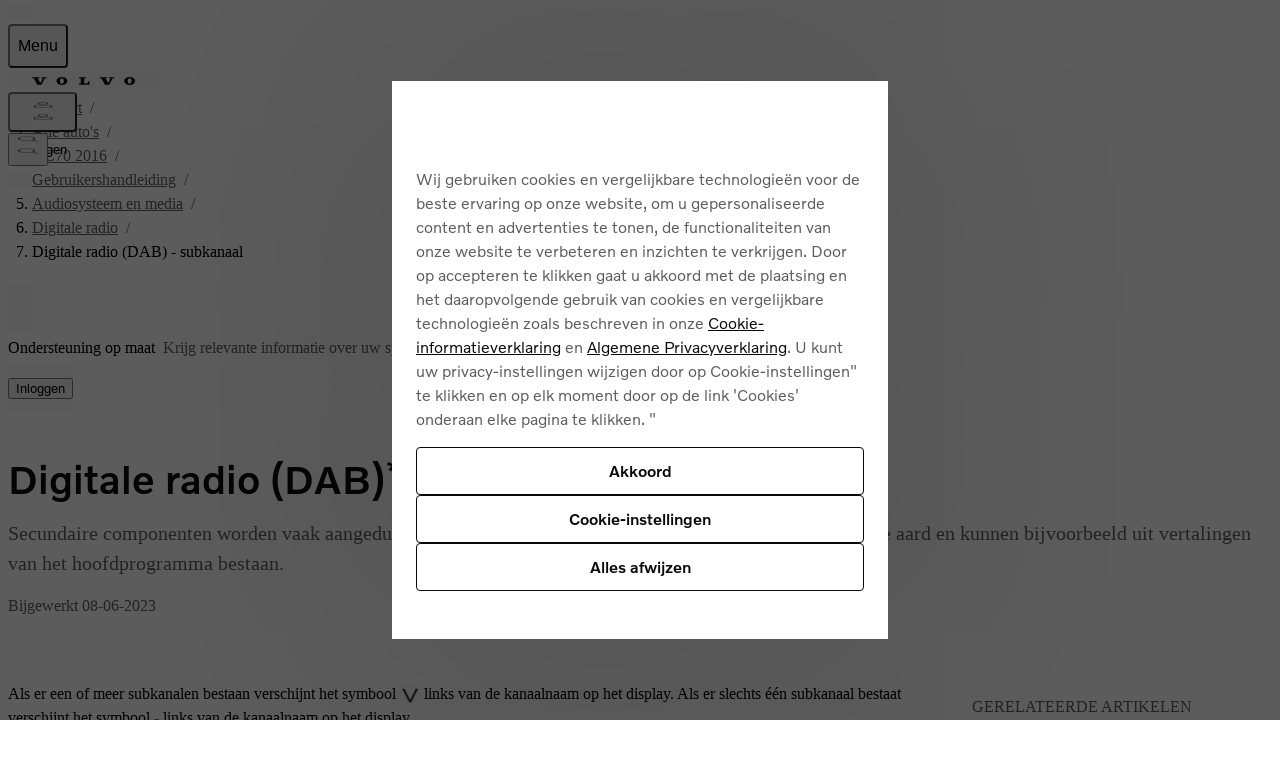

--- FILE ---
content_type: application/javascript
request_url: https://www.volvocars.com/BjumHv7_aLHO/L4/2wDHTOW0jy/7u1mSrpVhNDLVp/YEZIU28/PgI-DVA/vTV4B
body_size: 181639
content:
(function(){if(typeof Array.prototype.entries!=='function'){Object.defineProperty(Array.prototype,'entries',{value:function(){var index=0;const array=this;return {next:function(){if(index<array.length){return {value:[index,array[index++]],done:false};}else{return {done:true};}},[Symbol.iterator]:function(){return this;}};},writable:true,configurable:true});}}());(function(){Hh();nSr();gSr();var W6=function(rd,gn){return rd&gn;};var Pk=function PU(J7,X6){var q6=PU;var G7=WB(new Number(jG),Cs);var nd=G7;G7.set(J7);for(J7;nd+J7!=UH;J7){switch(nd+J7){case Q9:{var df;J7+=F1;return Bk.pop(),df=gU,df;}break;case kb:{if(fR(xL,undefined)&&fR(xL,null)&&km(xL[fR(typeof dC()[bJ(pn)],sB([],[][[]]))?dC()[bJ(Ys)](cn,Ef,vm,rk):dC()[bJ(Xm)](OT,Lk,pn,f6({}))],Ys)){try{var NA=Bk.length;var f7=f6(f6(v4));var N7=dZ[dC()[bJ(Cc)].call(null,A5,nR,mC,f6({}))](xL)[fR(typeof xA()[c7(TC)],sB([],[][[]]))?xA()[c7(cc)].apply(null,[dA,EL,lL,Et,Vd]):xA()[c7(gf)](Vc,ff,BR,qt,U7)](dC()[bJ(jk)].call(null,mf,qJ,L7,QL));if(km(N7[fR(typeof dC()[bJ(GA)],sB('',[][[]]))?dC()[bJ(Ys)](cn,Ef,Vd,jJ):dC()[bJ(Xm)].call(null,lJ,CJ,B5,LR)],Vd)){gU=dZ[hB()[Qc(bn)](Y7,cm,Hf,KB)](N7[Vd],bn);}}catch(Hc){Bk.splice(Nf(NA,YL),Infinity,OJ);}}J7-=fb;}break;case Ix:{J7-=M4;return parseInt(...X6);}break;case l4:{J7-=nT;return String(...X6);}break;case kZ:{var xL=X6[v4];Bk.push(OJ);J7+=p4;var gU;}break;}}};var cU=function(hf,Zm){return hf|Zm;};var fk=function(Nk,wm){return Nk<wm;};var GU=function(H7,BJ){return H7===BJ;};var v7=function(IR){if(IR==null)return -1;try{var nf=0;for(var cL=0;cL<IR["length"];cL++){var rC=IR["charCodeAt"](cL);if(rC<128){nf=nf+rC;}}return nf;}catch(nJ){return -2;}};var Zd=function(){if(dZ["Date"]["now"]&&typeof dZ["Date"]["now"]()==='number'){return dZ["Math"]["round"](dZ["Date"]["now"]()/1000);}else{return dZ["Math"]["round"](+new (dZ["Date"])()/1000);}};var k6=function(){return ["\x6c\x65\x6e\x67\x74\x68","\x41\x72\x72\x61\x79","\x63\x6f\x6e\x73\x74\x72\x75\x63\x74\x6f\x72","\x6e\x75\x6d\x62\x65\x72"];};var pA=function(Z5,Ic){return Z5<<Ic;};var n5=function(Ym){return void Ym;};var rU=function XR(Cm,RB){'use strict';var KL=XR;switch(Cm){case AM:{Bk.push(pL);var T7=dZ[Ds()[FJ(n6)](FB,Mc,Mc,F5)][Ds()[FJ(ZL)].apply(null,[p6,Et,Bm,L7])]?dZ[Ds()[FJ(n6)](FB,f6(f6({})),MU,F5)][hB()[Qc(vA)](q7,IL,BR,Rs)](dZ[Ds()[FJ(n6)].call(null,FB,kU,f6(YL),F5)][Ds()[FJ(ZL)](p6,KJ,IL,L7)](dZ[b5()[BC(n6)].call(null,Zf,BR,m5,z6,NU,dJ)]))[dC()[bJ(n7)](v6,NJ,L7,Od)](GU(typeof dC()[bJ(Xm)],sB([],[][[]]))?dC()[bJ(Xm)].apply(null,[Rf,Uc,LJ,Yn]):dC()[bJ(Q7)].apply(null,[W7,zJ,wc,Od])):Ds()[FJ(sU)].call(null,kf,dJ,S6,xk);var Fd;return Bk.pop(),Fd=T7,Fd;}break;case r4:{Bk.push(hd);var sJ=Ds()[FJ(hC)](I7,sU,UC,Cd);try{var PC=Bk.length;var OL=f6({});if(dZ[b5()[BC(n6)](sU,f6({}),m5,z6,At,vA)]&&dZ[b5()[BC(n6)].apply(null,[L7,OU,m5,z6,At,f6(f6([]))])][GU(typeof Ds()[FJ(ps)],sB([],[][[]]))?Ds()[FJ(qt)].apply(null,[LL,QJ,Is,vJ]):Ds()[FJ(j6)].apply(null,[RJ,f6([]),ps,Xd])]&&dZ[b5()[BC(n6)].call(null,LJ,s7,m5,z6,At,n7)][Ds()[FJ(j6)](RJ,Vs,Kd,Xd)][hB()[Qc(BB)](bL,Kd,Yn,HB)]){var lC=dZ[b5()[BC(n6)](mC,YL,m5,z6,At,f6(f6([])))][Ds()[FJ(j6)](RJ,jd,MU,Xd)][fR(typeof hB()[Qc(Zt)],sB([],[][[]]))?hB()[Qc(BB)](bL,f6(f6(Ys)),mC,HB):hB()[Qc(m5)].apply(null,[JK,kV,rk,kP])][hB()[Qc(cm)].apply(null,[Yf,ps,lL,sg])]();var xI;return Bk.pop(),xI=lC,xI;}else{var FF;return Bk.pop(),FF=sJ,FF;}}catch(PQ){Bk.splice(Nf(PC,YL),Infinity,hd);var hF;return Bk.pop(),hF=sJ,hF;}Bk.pop();}break;case QG:{Bk.push(zJ);var Jq=Ds()[FJ(hC)](WY,EW,MW,Cd);try{var dj=Bk.length;var sQ=f6(f6(v4));if(dZ[b5()[BC(n6)].call(null,pg,f6(f6(YL)),m5,z6,GY,LR)][hB()[Qc(MW)].apply(null,[Rd,IL,m5,AK])]&&dZ[b5()[BC(n6)].apply(null,[Yn,n7,m5,z6,GY,S6])][GU(typeof hB()[Qc(jd)],sB([],[][[]]))?hB()[Qc(m5)].apply(null,[PY,qF,f6(f6(Ys)),Oj]):hB()[Qc(MW)].call(null,Rd,cc,Od,AK)][Ys]&&dZ[b5()[BC(n6)].apply(null,[vA,wc,m5,z6,GY,cm])][hB()[Qc(MW)](Rd,Ys,gf,AK)][Ys][Ys]&&dZ[GU(typeof b5()[BC(L7)],sB(Ds()[FJ(sU)](gP,nv,GK,xk),[][[]]))?b5()[BC(KJ)].call(null,QJ,jJ,bn,G2,qW,Kd):b5()[BC(n6)](J0,Bw,m5,z6,GY,QJ)][hB()[Qc(MW)](Rd,MU,L7,AK)][Ys][Ys][GU(typeof dC()[bJ(fW)],sB('',[][[]]))?dC()[bJ(Xm)](WQ,A0,KJ,S0):dC()[bJ(p5)].apply(null,[Iv,PT,f6({}),jl])]){var HP=GU(dZ[b5()[BC(n6)](Kd,nO,m5,z6,GY,gz)][hB()[Qc(MW)].apply(null,[Rd,J0,cc,AK])][Ys][Ys][fR(typeof dC()[bJ(RO)],sB([],[][[]]))?dC()[bJ(p5)](Iv,PT,f6(f6([])),lL):dC()[bJ(Xm)].apply(null,[qw,Zl,cY,fW])],dZ[b5()[BC(n6)](kU,OU,m5,z6,GY,Hf)][hB()[Qc(MW)](Rd,f6(f6([])),P5,AK)][Ys]);var UF=HP?Ds()[FJ(YL)](qq,YL,Aq,mF):Ds()[FJ(gf)](c5,Kd,n7,ZI);var vw;return Bk.pop(),vw=UF,vw;}else{var qV;return Bk.pop(),qV=Jq,qV;}}catch(Qw){Bk.splice(Nf(dj,YL),Infinity,zJ);var fY;return Bk.pop(),fY=Jq,fY;}Bk.pop();}break;case v4:{Bk.push(A0);var KF=Ds()[FJ(hC)](m7,Bw,Od,Cd);if(dZ[b5()[BC(n6)].call(null,PW,Vv,m5,z6,CC,LJ)]&&dZ[b5()[BC(n6)].call(null,RO,f6(f6([])),m5,z6,CC,Rl)][hB()[Qc(MW)].call(null,rm,nI,J0,AK)]&&dZ[b5()[BC(n6)](hQ,F0,m5,z6,CC,Od)][hB()[Qc(MW)](rm,EW,LR,AK)][ww()[Gw(Az)].call(null,hQ,sU,z0,L7,fs)]){var KI=dZ[b5()[BC(n6)](Vd,f6([]),m5,z6,CC,f6(Ys))][hB()[Qc(MW)](rm,S6,m5,AK)][ww()[Gw(Az)](cY,sU,z0,HO,fs)];try{var RV=Bk.length;var QW=f6(l8);var SV=dZ[Ds()[FJ(KJ)].apply(null,[KC,f6(f6([])),pw,Ov])][hB()[Qc(x2)](Id,f6(Ys),nv,hq)](kw(dZ[Ds()[FJ(KJ)](KC,Q7,nI,Ov)][Ds()[FJ(UC)](On,f6(f6(Ys)),MW,Rl)](),qE[hB()[Qc(KQ)].call(null,MJ,f6(f6(Ys)),pg,gz)]()))[hB()[Qc(cm)](ML,W2,sU,sg)]();dZ[b5()[BC(n6)](S0,vA,m5,z6,CC,f6(f6(Ys)))][hB()[Qc(MW)](rm,MW,jJ,AK)][ww()[Gw(Az)](Bw,sU,z0,m5,fs)]=SV;var Yz=GU(dZ[b5()[BC(n6)](vP,f6([]),m5,z6,CC,UC)][hB()[Qc(MW)](rm,MW,S6,AK)][ww()[Gw(Az)](LR,sU,z0,Vd,fs)],SV);var Mv=Yz?Ds()[FJ(YL)].call(null,rs,f6([]),hQ,mF):Ds()[FJ(gf)](cs,f6({}),K0,ZI);dZ[b5()[BC(n6)](F5,f6(f6(Ys)),m5,z6,CC,pn)][hB()[Qc(MW)](rm,f6(f6(Ys)),f6(f6({})),AK)][ww()[Gw(Az)](S6,sU,z0,f2,fs)]=KI;var Sv;return Bk.pop(),Sv=Mv,Sv;}catch(wg){Bk.splice(Nf(RV,YL),Infinity,A0);if(fR(dZ[b5()[BC(n6)].call(null,F0,f6(f6({})),m5,z6,CC,OI)][hB()[Qc(MW)].call(null,rm,OI,EW,AK)][ww()[Gw(Az)].call(null,F0,sU,z0,UC,fs)],KI)){dZ[GU(typeof b5()[BC(sU)],'undefined')?b5()[BC(KJ)].call(null,Vd,f6(f6(Ys)),Nz,M0,Kj,Az):b5()[BC(n6)](Dv,Sl,m5,z6,CC,cm)][hB()[Qc(MW)](rm,QL,pn,AK)][ww()[Gw(Az)](pw,sU,z0,KJ,fs)]=KI;}var Hz;return Bk.pop(),Hz=KF,Hz;}}else{var II;return Bk.pop(),II=KF,II;}Bk.pop();}break;case cr:{Bk.push(Vl);var SK=Ds()[FJ(hC)](Cz,Yn,Yn,Cd);try{var N0=Bk.length;var QP=f6(l8);if(dZ[b5()[BC(n6)](Rl,QJ,m5,z6,Eg,Od)][hB()[Qc(MW)](mU,f6([]),KJ,AK)]&&dZ[b5()[BC(n6)](S6,S6,m5,z6,Eg,Xm)][hB()[Qc(MW)](mU,Q7,f6(Ys),AK)][Ys]){var wP=GU(dZ[b5()[BC(n6)](nv,GK,m5,z6,Eg,hv)][hB()[Qc(MW)].apply(null,[mU,BR,L7,AK])][Ds()[FJ(Cw)](wl,cY,pw,KQ)](P2[hg]),dZ[b5()[BC(n6)].call(null,lL,RO,m5,z6,Eg,jJ)][hB()[Qc(MW)](mU,YL,hC,AK)][Ys]);var SP=wP?GU(typeof Ds()[FJ(fI)],sB('',[][[]]))?Ds()[FJ(qt)].call(null,bv,K0,wc,wv):Ds()[FJ(YL)](S2,Od,f6(f6(YL)),mF):Ds()[FJ(gf)].call(null,YJ,f6(f6(YL)),W2,ZI);var SO;return Bk.pop(),SO=SP,SO;}else{var YW;return Bk.pop(),YW=SK,YW;}}catch(Wq){Bk.splice(Nf(N0,YL),Infinity,Vl);var ZO;return Bk.pop(),ZO=SK,ZO;}Bk.pop();}break;case jr:{Bk.push(b0);try{var z2=Bk.length;var GV=f6(l8);var jP=Ys;var zY=dZ[Ds()[FJ(n6)](KP,hC,lL,F5)][Ds()[FJ(Hl)].call(null,Ld,x2,QL,qP)](dZ[Ds()[FJ(tY)](fU,f6(f6(YL)),Mc,Vs)][Ds()[FJ(Zj)](Tj,rk,fO,R2)],dC()[bJ(zj)].apply(null,[Tw,FU,f6(YL),S6]));if(zY){jP++;f6(f6(zY[dC()[bJ(Sl)](X5,DA,W7,PW)]))&&km(zY[dC()[bJ(Sl)].apply(null,[X5,DA,Yn,Sl])][hB()[Qc(cm)].call(null,nB,f6({}),J0,sg)]()[dC()[bJ(SY)](xj,qL,cY,IL)](kY()[rw(hj)].call(null,LR,GK,p5,Et,Ww)),lW(YL))&&jP++;}var rl=jP[hB()[Qc(cm)](nB,KJ,Az,sg)]();var zg;return Bk.pop(),zg=rl,zg;}catch(Mw){Bk.splice(Nf(z2,YL),Infinity,b0);var V2;return V2=Ds()[FJ(hC)].apply(null,[g6,W2,K0,Cd]),Bk.pop(),V2;}Bk.pop();}break;case hZ:{Bk.push(dF);if(dZ[hB()[Qc(kU)](Pl,pg,fW,nv)][IW()[GP(jl)].apply(null,[dQ,KJ,J0,l2,LL,f6(f6(YL))])]){if(dZ[Ds()[FJ(n6)](Ng,hv,f6(f6(YL)),F5)][Ds()[FJ(Hl)](Es,PW,ps,qP)](dZ[hB()[Qc(kU)].call(null,Pl,P5,UC,nv)][IW()[GP(jl)].call(null,dQ,KJ,lL,l2,LL,mC)][Ds()[FJ(Zj)].apply(null,[k2,S0,PW,R2])],dC()[bJ(wW)].call(null,jw,xg,f6([]),Kd))){var NF;return NF=Ds()[FJ(YL)](TY,s7,f6(f6({})),mF),Bk.pop(),NF;}var Uv;return Uv=hB()[Qc(JW)].apply(null,[I7,nv,s7,MW]),Bk.pop(),Uv;}var Xq;return Xq=fR(typeof Ds()[FJ(BR)],sB([],[][[]]))?Ds()[FJ(hC)].call(null,vJ,pn,Vs,Cd):Ds()[FJ(qt)].apply(null,[nF,f2,Vs,jl]),Bk.pop(),Xq;}break;case VM:{Bk.push(qY);var RP;return RP=f6(LP(fR(typeof Ds()[FJ(cm)],sB([],[][[]]))?Ds()[FJ(Zj)].apply(null,[gj,Rl,kU,R2]):Ds()[FJ(qt)](cj,nI,MU,HQ),dZ[hB()[Qc(kU)].call(null,TI,nv,Vd,nv)][dC()[bJ(Ij)](Q0,qW,UC,f6(Ys))][hB()[Qc(bW)](hV,f6(YL),Hf,tF)][dC()[bJ(BB)].apply(null,[kP,V4,F5,f6(f6({}))])])||LP(fR(typeof Ds()[FJ(BR)],sB([],[][[]]))?Ds()[FJ(Zj)](gj,s7,LR,R2):Ds()[FJ(qt)].apply(null,[WQ,LJ,cY,RI]),dZ[GU(typeof hB()[Qc(kl)],'undefined')?hB()[Qc(m5)](UV,Xm,kl,DP):hB()[Qc(kU)](TI,f6(Ys),f6(Ys),nv)][dC()[bJ(Ij)](Q0,qW,W7,f6({}))][hB()[Qc(bW)](hV,Bm,pn,tF)][GU(typeof IW()[GP(bn)],sB(Ds()[FJ(sU)](lK,Is,nv,xk),[][[]]))?IW()[GP(Vd)].call(null,NQ,Bm,MU,kK,Yj,Is):IW()[GP(fW)](s2,Q7,jJ,Tz,sU,Kd)])),Bk.pop(),RP;}break;case N9:{Bk.push(sO);try{var wV=Bk.length;var NP=f6([]);var Rq=new (dZ[hB()[Qc(kU)].call(null,tO,OI,nI,nv)][dC()[bJ(Ij)](Q0,MA,IL,Vs)][hB()[Qc(bW)](PF,nv,sU,tF)][dC()[bJ(BB)](kP,JA,Dv,hj)])();var bQ=new (dZ[hB()[Qc(kU)](tO,f6(Ys),hC,nv)][dC()[bJ(Ij)].apply(null,[Q0,MA,f6(f6({})),Az])][GU(typeof hB()[Qc(OI)],sB('',[][[]]))?hB()[Qc(m5)].call(null,Qg,cY,Rl,dP):hB()[Qc(bW)](PF,K0,f6(YL),tF)][IW()[GP(fW)].apply(null,[s2,lL,m5,CO,sU,lL])])();var nw;return Bk.pop(),nw=f6([]),nw;}catch(Sg){Bk.splice(Nf(wV,YL),Infinity,sO);var p0;return p0=GU(Sg[Ds()[FJ(bn)].call(null,Bg,m5,lL,qw)][ww()[Gw(Xm)].call(null,F5,qt,bI,KJ,ZW)],hB()[Qc(nI)].apply(null,[kj,Vs,wc,ZL])),Bk.pop(),p0;}Bk.pop();}break;case cH:{Bk.push(AY);if(f6(dZ[hB()[Qc(kU)](Lg,f6([]),L7,nv)][hB()[Qc(nW)].call(null,Ml,Rl,Bm,dJ)])){var N2=GU(typeof dZ[hB()[Qc(kU)](Lg,lJ,vA,nv)][Ds()[FJ(hq)].apply(null,[L2,Bw,fO,dz])],hB()[Qc(LL)].apply(null,[RY,pg,S6,UO]))?Ds()[FJ(YL)].apply(null,[TK,f6(f6({})),hC,mF]):hB()[Qc(JW)](X3,hC,lJ,MW);var kz;return Bk.pop(),kz=N2,kz;}var Kq;return Kq=Ds()[FJ(hC)].apply(null,[A0,MU,f6(f6([])),Cd]),Bk.pop(),Kq;}break;case nT:{Bk.push(gW);var Oq=Ds()[FJ(kU)].apply(null,[Fc,f6({}),kU,kU]);var CP=f6([]);try{var Hq=Bk.length;var tw=f6([]);var WF=Ys;try{var xQ=dZ[dC()[bJ(KQ)](F0,G6,f6(YL),rk)][Ds()[FJ(Zj)](fA,jJ,cl,R2)][hB()[Qc(cm)].apply(null,[RL,Vs,TC,sg])];dZ[Ds()[FJ(n6)].apply(null,[IP,F5,jl,F5])][dC()[bJ(ps)](UP,tt,gz,vP)](xQ)[hB()[Qc(cm)](RL,Bm,OU,sg)]();}catch(UI){Bk.splice(Nf(Hq,YL),Infinity,gW);if(UI[Ds()[FJ(fI)].apply(null,[qB,x2,Od,bW])]&&GU(typeof UI[GU(typeof Ds()[FJ(hj)],sB('',[][[]]))?Ds()[FJ(qt)].apply(null,[hO,hv,kV,At]):Ds()[FJ(fI)](qB,TC,B5,bW)],hB()[Qc(ps)](lR,jJ,f6(f6({})),JI))){UI[Ds()[FJ(fI)](qB,MO,f6([]),bW)][GU(typeof xA()[c7(Ys)],sB(Ds()[FJ(sU)].apply(null,[jZ,jl,S6,xk]),[][[]]))?xA()[c7(gf)].call(null,cY,FI,f6(f6(Ys)),fO,nO):xA()[c7(cc)].call(null,dA,L5,F5,HO,Vd)](GU(typeof kY()[rw(LL)],'undefined')?kY()[rw(Zj)].apply(null,[r2,Yn,J2,Hf,Fj]):kY()[rw(n7)](YL,qF,hg,kV,BV))[Ds()[FJ(LJ)].call(null,zd,vA,Bm,RO)](function(sK){Bk.push(Fl);if(sK[Ds()[FJ(HB)].call(null,mL,Zf,MO,Av)](hB()[Qc(MF)].call(null,Yd,nv,Zj,TC))){CP=f6(f6(l8));}if(sK[Ds()[FJ(HB)](mL,Dv,OU,Av)](hB()[Qc(Dz)].apply(null,[Mk,hg,TC,p5]))){WF++;}Bk.pop();});}}Oq=GU(WF,qt)||CP?Ds()[FJ(YL)](K6,f6(f6([])),YL,mF):GU(typeof Ds()[FJ(ZF)],'undefined')?Ds()[FJ(qt)].call(null,sV,f6(f6(Ys)),Dv,xw):Ds()[FJ(gf)](kd,lJ,BR,ZI);}catch(TP){Bk.splice(Nf(Hq,YL),Infinity,gW);Oq=b5()[BC(qt)](S6,mC,YL,LJ,mU,gf);}var Lj;return Bk.pop(),Lj=Oq,Lj;}break;case Wh:{Bk.push(k0);var sF=Ds()[FJ(hC)](Bt,Zj,jd,Cd);try{var vF=Bk.length;var sl=f6(f6(v4));sF=fR(typeof dZ[hB()[Qc(U2)](xR,OU,B5,R2)],GU(typeof hB()[Qc(HB)],sB('',[][[]]))?hB()[Qc(m5)](OK,LL,hQ,lP):hB()[Qc(LL)](VB,jJ,mC,UO))?fR(typeof Ds()[FJ(Ij)],sB('',[][[]]))?Ds()[FJ(YL)](bm,OI,Q7,mF):Ds()[FJ(qt)](Cc,cm,GK,TK):Ds()[FJ(gf)](lm,pn,Bw,ZI);}catch(QY){Bk.splice(Nf(vF,YL),Infinity,k0);sF=fR(typeof b5()[BC(jl)],sB(Ds()[FJ(sU)](IK,f6(f6([])),kU,xk),[][[]]))?b5()[BC(qt)].apply(null,[LR,bn,YL,LJ,CY,S0]):b5()[BC(KJ)](bn,Dv,Iw,mz,VP,f2);}var QV;return Bk.pop(),QV=sF,QV;}break;case xG:{Bk.push(Jv);var KK=Ds()[FJ(hC)].apply(null,[xU,qF,LL,Cd]);try{var Hw=Bk.length;var C0=f6(f6(v4));KK=dZ[b5()[BC(fW)].call(null,RO,f6(f6([])),Zj,QL,gV,Zj)][Ds()[FJ(Zj)](DP,f6([]),cm,R2)][ww()[Gw(cc)](F5,TC,MV,RO,D2)](kY()[rw(L7)](n6,MU,rj,qt,D2))?Ds()[FJ(YL)](g2,kV,Od,mF):Ds()[FJ(gf)](Sn,Aq,Mc,ZI);}catch(qK){Bk.splice(Nf(Hw,YL),Infinity,Jv);KK=fR(typeof b5()[BC(QL)],sB(Ds()[FJ(sU)](RW,hv,n7,xk),[][[]]))?b5()[BC(qt)](Bm,f6(f6(Ys)),YL,LJ,wF,kl):b5()[BC(KJ)].call(null,pn,hQ,pI,sg,MQ,Az);}var I5;return Bk.pop(),I5=KK,I5;}break;case O8:{Bk.push(lY);var bV=Ds()[FJ(hC)].apply(null,[Rf,HO,pw,Cd]);try{var FW=Bk.length;var xz=f6(l8);bV=fR(typeof dZ[fR(typeof Ds()[FJ(fV)],sB('',[][[]]))?Ds()[FJ(JV)](Y0,F5,dJ,KB):Ds()[FJ(qt)](F0,f6(f6({})),n7,L0)],hB()[Qc(LL)](Xl,kU,f6(f6([])),UO))?Ds()[FJ(YL)](cz,KJ,GK,mF):Ds()[FJ(gf)].apply(null,[Dw,f6({}),BR,ZI]);}catch(kg){Bk.splice(Nf(FW,YL),Infinity,lY);bV=b5()[BC(qt)](pn,K0,YL,LJ,AY,QL);}var vl;return Bk.pop(),vl=bV,vl;}break;case m3:{Bk.push(SF);var OW=LP(Ds()[FJ(G0)](OB,OI,sU,dO),dZ[hB()[Qc(kU)](r5,jl,Mc,nv)])||km(dZ[b5()[BC(n6)](Xm,f2,m5,z6,tl,f6([]))][Ds()[FJ(tF)](Td,MU,nI,Lz)],Ys)||km(dZ[fR(typeof b5()[BC(gf)],sB([],[][[]]))?b5()[BC(n6)](F5,Bw,m5,z6,tl,QL):b5()[BC(KJ)].apply(null,[BR,nv,HW,PV,rW,f6(f6(YL))])][GU(typeof dC()[bJ(Dz)],'undefined')?dC()[bJ(Xm)].call(null,Vw,XQ,QJ,Vd):dC()[bJ(bW)](tF,bc,IL,Bw)],Ys);var bw=dZ[hB()[Qc(kU)].call(null,r5,Ys,jJ,nv)][dC()[bJ(nW)](x2,Ud,Is,Q7)](Ds()[FJ(LF)].apply(null,[Kn,f6({}),dJ,pL]))[GU(typeof IW()[GP(Az)],sB(Ds()[FJ(sU)].apply(null,[cP,Az,f6(YL),xk]),[][[]]))?IW()[GP(Vd)](sz,jJ,pg,dl,WK,K0):IW()[GP(hg)](tY,lL,qF,xq,sU,f6(f6(YL)))];var ql=dZ[GU(typeof hB()[Qc(hq)],sB('',[][[]]))?hB()[Qc(m5)].call(null,wW,Kd,f6(f6([])),sv):hB()[Qc(kU)].apply(null,[r5,fW,f2,nv])][dC()[bJ(nW)].apply(null,[x2,Ud,f6(Ys),YL])](dC()[bJ(MF)](kl,ER,rk,f6(f6([]))))[IW()[GP(hg)](tY,bn,f6([]),xq,sU,Zj)];var GO=dZ[hB()[Qc(kU)].apply(null,[r5,hC,cY,nv])][dC()[bJ(nW)](x2,Ud,Et,LL)](Ds()[FJ(Ij)](sm,gz,sU,El))[IW()[GP(hg)](tY,kl,f6(Ys),xq,sU,f6(f6(Ys)))];var Wz;return Wz=Ds()[FJ(sU)].apply(null,[cP,qF,UC,xk])[Ds()[FJ(jl)](vk,GK,Ys,Ll)](OW?Ds()[FJ(YL)](Mk,Zj,Zj,mF):Ds()[FJ(gf)].call(null,b6,S6,lJ,ZI),fR(typeof dC()[bJ(MO)],sB([],[][[]]))?dC()[bJ(Q7)](W7,YY,Xm,ps):dC()[bJ(Xm)](jv,R0,n6,Rl))[Ds()[FJ(jl)].apply(null,[vk,UC,f6(YL),Ll])](bw?Ds()[FJ(YL)](Mk,LL,hQ,mF):GU(typeof Ds()[FJ(x2)],'undefined')?Ds()[FJ(qt)](Hl,hg,OU,vg):Ds()[FJ(gf)](b6,wc,f6({}),ZI),fR(typeof dC()[bJ(Xd)],sB('',[][[]]))?dC()[bJ(Q7)].call(null,W7,YY,lJ,Dv):dC()[bJ(Xm)].call(null,ff,PF,Zf,jd))[Ds()[FJ(jl)](vk,f6(f6(YL)),Od,Ll)](ql?Ds()[FJ(YL)].call(null,Mk,f6(YL),bn,mF):Ds()[FJ(gf)](b6,LL,sU,ZI),fR(typeof dC()[bJ(Rl)],sB('',[][[]]))?dC()[bJ(Q7)].apply(null,[W7,YY,pg,hC]):dC()[bJ(Xm)](O0,MI,jJ,Hf))[fR(typeof Ds()[FJ(Xm)],sB('',[][[]]))?Ds()[FJ(jl)].apply(null,[vk,f6(YL),f6(f6([])),Ll]):Ds()[FJ(qt)](U7,KJ,f6(f6(YL)),pw)](GO?GU(typeof Ds()[FJ(ZI)],sB([],[][[]]))?Ds()[FJ(qt)](R0,vP,hg,Fw):Ds()[FJ(YL)](Mk,kV,f6(f6([])),mF):Ds()[FJ(gf)].call(null,b6,W2,vA,ZI)),Bk.pop(),Wz;}break;case xE:{Bk.push(Jw);try{var Kz=Bk.length;var jg=f6(f6(v4));var jK=P2[Xm];var A2=dZ[Ds()[FJ(n6)].call(null,TV,Bw,f6(f6(Ys)),F5)][Ds()[FJ(Hl)](N6,f6({}),rk,qP)](dZ[fR(typeof hB()[Qc(JV)],sB([],[][[]]))?hB()[Qc(KJ)].apply(null,[rf,hj,f6(Ys),Dv]):hB()[Qc(m5)](Tj,f6(f6([])),S6,cK)],GU(typeof hB()[Qc(hj)],sB('',[][[]]))?hB()[Qc(m5)](Xl,f6(f6(Ys)),wc,XI):hB()[Qc(LF)](QU,cc,Bw,lJ));if(A2){jK++;if(A2[Ds()[FJ(LL)](Gk,fO,W7,rQ)]){A2=A2[Ds()[FJ(LL)](Gk,f6(f6({})),f6(f6(Ys)),rQ)];jK+=sB(pA(A2[dC()[bJ(Ys)](cn,Bt,hQ,Rl)]&&GU(A2[dC()[bJ(Ys)].call(null,cn,Bt,LR,f6(f6([])))],YL),P2[YL]),pA(A2[ww()[Gw(Xm)].call(null,f6(YL),qt,bI,gf,Zc)]&&GU(A2[fR(typeof ww()[Gw(LR)],sB([],[][[]]))?ww()[Gw(Xm)].apply(null,[vA,qt,bI,Is,Zc]):ww()[Gw(YL)](f6({}),B0,Ww,rk,tq)],hB()[Qc(LF)].call(null,QU,m5,wc,lJ)),cc));}}var l5;return l5=jK[hB()[Qc(cm)](AA,dJ,jl,sg)](),Bk.pop(),l5;}catch(RQ){Bk.splice(Nf(Kz,YL),Infinity,Jw);var vv;return vv=Ds()[FJ(hC)](TJ,hg,hg,Cd),Bk.pop(),vv;}Bk.pop();}break;}};var Sz=function(){return Vq.apply(this,[IH,arguments]);};var sB=function(AW,Z2){return AW+Z2;};var OV=function(){return Vq.apply(this,[jr,arguments]);};var P0=function(){return Vq.apply(this,[Ur,arguments]);};var cO=function(Zw){if(Zw===undefined||Zw==null){return 0;}var Fg=Zw["toLowerCase"]()["replace"](/[^0-9]+/gi,'');return Fg["length"];};var Z0=function jQ(SW,Kv){var vq=jQ;do{switch(SW){case R3:{SW=FT;for(var JO=P2[YL];fk(JO,Kv[dC()[bJ(Ys)](cn,QF,QJ,Aq)]);JO++){var Nv=Kv[JO];if(fR(Nv,null)&&fR(Nv,undefined)){for(var sW in Nv){if(dZ[Ds()[FJ(n6)](DO,bn,n6,F5)][Ds()[FJ(Zj)](dv,Aq,f6(f6([])),R2)][ww()[Gw(cc)](f6(f6({})),TC,MV,Dv,kK)].call(Nv,sW)){KV[sW]=Nv[sW];}}}}}break;case dN:{qI[Ds()[FJ(TC)](rY,f6(Ys),nv,QJ)]=function(LY,Mz){return jQ.apply(this,[Cb,arguments]);};qI[dC()[bJ(nI)].call(null,Bq,Lk,f6({}),f2)]=Ds()[FJ(sU)].call(null,jI,f6(f6({})),BR,xk);var zQ;return zQ=qI(qI[IW()[GP(Ys)].call(null,W2,cY,x2,fj,YL,f6(Ys))]=P2[YL]),Bk.pop(),zQ;}break;case j9:{VS=function kHYUmymrYs(){Xc();Yl();L4();function H1(){var O0=[];H1=function(){return O0;};return O0;}var E;function LW(){return h0.apply(this,[zX,arguments]);}var l;function gR(nW,tv){return nW in tv;}function FU(){this["gH"]=(this["CU"]&0xffff)+0x6b64+(((this["CU"]>>>16)+0xe654&0xffff)<<16);this.RU=GN;}function dU(){return VD(Wl()[wj(V0)]+'',0,PI());}function YU(){this["BP"]++;this.RU=OL;}function Rj(PR,WW){return PR!==WW;}function r5(tX,lW){return tX%lW;}function Lz(U,Bv){return U!=Bv;}function MX(md,gr){var MU={md:md,gH:gr,VJ:0,BP:0,RU:D6};while(!MU.RU());return MU["gH"]>>>0;}function vX(){return BX.apply(this,[G1,arguments]);}function L8(){return h0.apply(this,[k1,arguments]);}function MS(){return h0.apply(this,[TX,arguments]);}function Yl(){Uw=+ ! +[]+! +[]+! +[],l4=+ ! +[]+! +[]+! +[]+! +[]+! +[],Xl=! +[]+! +[]+! +[]+! +[],S4=+ ! +[],LS=[+ ! +[]]+[+[]]-[],zX=[+ ! +[]]+[+[]]-+ ! +[],Gj=+ ! +[]+! +[]+! +[]+! +[]+! +[]+! +[]+! +[],Bc=+[],Rq=! +[]+! +[],TX=+ ! +[]+! +[]+! +[]+! +[]+! +[]+! +[],Lq=[+ ! +[]]+[+[]]-+ ! +[]-+ ! +[];}function k6(a,b){return a.charCodeAt(b);}function S8(Lv){return ~Lv;}function Pw(){return Ev.apply(this,[U4,arguments]);}function RH(){this["gH"]^=this["AO"];this.RU=tc;}var Zw;function s5(){return BX.apply(this,[S4,arguments]);}function h8(){return ["`3\x07k[2F\':J|#\x07S:&","9f{N}eE-p|+VX","\vKF)","C"];}function v0(){Zw=["5PIQF\fAAQ;4_V\x40QEYHZ\t_\nW","",")T-HJCG\t(Y\x00[Y","T","","\'0\rR \fUX","[5z(h~o1hsH}jyvh&(Mx+"];}var Vz;function G7(){return pz.apply(this,[Bj,arguments]);}function E6(){this["AO"]=(this["AO"]&0xffff)*0x1b873593+(((this["AO"]>>>16)*0x1b873593&0xffff)<<16)&0xffffffff;this.RU=RH;}function M7(qR,kW){return qR&kW;}function j0(){return h0.apply(this,[S4,arguments]);}function m7(R7,b4){var wS=m7;switch(R7){case Ej:{var HX=b4[Bc];r8(HX[I7]);for(var Jz=I7;V5(Jz,HX.length);++Jz){Pc()[HX[Jz]]=function(){var hS=HX[Jz];return function(B7,F8,Gc,Cl){var Lj=r1.call(null,Jv,F8,Gc,K0);Pc()[hS]=function(){return Lj;};return Lj;};}();}}break;case cl:{var Q7=b4[Bc];var Oc=b4[S4];var gc=b4[Rq];var D1=R0([],[]);var hq=r5(R0(Q7,nq()),qw);var Uz=Zw[gc];var rX=I7;while(V5(rX,Uz.length)){var Sz=Rv(Uz,rX);var tq=Rv(kv.Jc,hq++);D1+=pz(Pj,[M7(S8(M7(Sz,tq)),p0(Sz,tq))]);rX++;}return D1;}break;case fw:{var CX=b4[Bc];var xR=b4[S4];var pw=Pc()[Tz(V0)](K0,RX(Wz),V0,hX);for(var v7=I7;V5(v7,CX[Wl()[wj(V0)](V0,RX(Hl),s8([]))]);v7=R0(v7,V0)){var sX=CX[Uq()[tR(I7)](RX(h1),Q8)](v7);var jj=xR[sX];pw+=jj;}return pw;}break;case Gj:{var cW=b4[Bc];n(cW[I7]);var sj=I7;while(V5(sj,cW.length)){Wl()[cW[sj]]=function(){var kc=cW[sj];return function(Iw,F0,Rw){var kX=O7.apply(null,[Iw,F0,V8]);Wl()[kc]=function(){return kX;};return kX;};}();++sj;}}break;case O5:{var B4=b4[Bc];kv=function(pS,q5,f5){return m7.apply(this,[cl,arguments]);};return mR(B4);}break;case Hw:{var C7=b4[Bc];Sq(C7[I7]);var s0=I7;while(V5(s0,C7.length)){Uq()[C7[s0]]=function(){var xv=C7[s0];return function(lX,Y0){var FW=nR(lX,Y0);Uq()[xv]=function(){return FW;};return FW;};}();++s0;}}break;case z:{var Z0=b4[Bc];r1=function(OR,Zv,Z,Kj){return m7.apply(this,[Dc,arguments]);};return r8(Z0);}break;case Dc:{var PX=b4[Bc];var bX=b4[S4];var K7=b4[Rq];var Hj=b4[Uw];var tl=R0([],[]);var JR=r5(R0(bX,nq()),wq);var Gv=AX[K7];for(var rv=I7;V5(rv,Gv.length);rv++){var k0=Rv(Gv,rv);var gv=Rv(r1.Il,JR++);tl+=pz(Pj,[M7(p0(S8(k0),S8(gv)),p0(k0,gv))]);}return tl;}break;case gW:{var L7=b4[Bc];var jR=b4[S4];var Hq=R0([],[]);var vW=r5(R0(L7,nq()),qw);var xq=NX[jR];for(var BR=I7;V5(BR,xq.length);BR++){var ER=Rv(xq,BR);var G0=Rv(nR.Qj,vW++);Hq+=pz(Pj,[M7(p0(S8(ER),S8(G0)),p0(ER,G0))]);}return Hq;}break;case S4:{var Dw=b4[Bc];nR=function(lz,F7){return m7.apply(this,[gW,arguments]);};return Sq(Dw);}break;}}function X1(){return BX.apply(this,[x1,arguments]);}function s(E0,Xq){var vq=s;switch(E0){case c5:{var US=Xq[Bc];US[US[Nq](Dl)]=function(){this[p8].push(this[Y7]());};AR(T4,[US]);}break;case Jj:{var g1=Xq[Bc];g1[g1[Nq](Aj)]=function(){this[p8].push(this[g5]());};s(c5,[g1]);}break;case Fq:{var T7=Xq[Bc];T7[T7[Nq](Ww)]=function(){this[p8].push(G4(this[Mv](),this[Mv]()));};s(Jj,[T7]);}break;case gz:{var B0=Xq[Bc];B0[B0[Nq](f8)]=function(){this[p8].push(p0(this[Mv](),this[Mv]()));};s(Fq,[B0]);}break;case Dc:{var x=Xq[Bc];x[x[Nq](X)]=function(){this[p8].push(r5(this[Mv](),this[Mv]()));};s(gz,[x]);}break;case mX:{var Fc=Xq[Bc];Fc[Fc[Nq](VW)]=function(){this[p8].push(V5(this[Mv](),this[Mv]()));};s(Dc,[Fc]);}break;case O5:{var t0=Xq[Bc];t0[t0[Nq](L0)]=function(){var mz=this[Y7]();var FS=t0[cX]();if(s8(this[Mv](mz))){this[m0](E.p,FS);}};s(mX,[t0]);}break;case S4:{var lj=Xq[Bc];lj[lj[Nq](I1)]=function(){this[p8].push(YS(RX(V0),this[Mv]()));};s(O5,[lj]);}break;case w0:{var cR=Xq[Bc];cR[cR[Nq](mS)]=function(){var J0=this[Y7]();var Uc=this[p8].pop();var j7=this[p8].pop();var E4=this[p8].pop();var AS=this[KR][E.p];this[m0](E.p,Uc);try{this[K0]();}catch(w5){this[p8].push(this[wW](w5));this[m0](E.p,j7);this[K0]();}finally{this[m0](E.p,E4);this[K0]();this[m0](E.p,AS);}};s(S4,[cR]);}break;case gW:{var f=Xq[Bc];f[f[Nq](Bz)]=function(){this[p8].push(q8(this[Mv](),this[Mv]()));};s(w0,[f]);}break;}}function YD(){return this;}function pz(sW,lv){var hz=pz;switch(sW){case Bc:{var m=lv[Bc];var Yz=lv[S4];var jq=R0([],[]);var nc=r5(R0(m,nq()),CW);var I0=Y5[Yz];var Qz=I7;if(V5(Qz,I0.length)){do{var nX=Rv(I0,Qz);var Av=Rv(n5.ml,nc++);jq+=pz(Pj,[M7(S8(M7(nX,Av)),p0(nX,Av))]);Qz++;}while(V5(Qz,I0.length));}return jq;}break;case O5:{var ll=lv[Bc];n5=function(ES,M0){return pz.apply(this,[Bc,arguments]);};return cv(ll);}break;case Ol:{var fW=lv[Bc];var qS=lv[S4];var dz=lv[Rq];var tW=R0([],[]);var C8=r5(R0(qS,nq()),Ic);var F=YX[fW];var Z1=I7;while(V5(Z1,F.length)){var vc=Rv(F,Z1);var L5=Rv(O7.FX,C8++);tW+=pz(Pj,[M7(p0(S8(vc),S8(L5)),p0(vc,L5))]);Z1++;}return tW;}break;case mX:{var Yw=lv[Bc];O7=function(K5,x8,j5){return pz.apply(this,[Ol,arguments]);};return n(Yw);}break;case zj:{var Tv=lv[Bc];var Cz=lv[S4];var jc=lv[Rq];var Zc=lv[Uw];var W0=AX[Q8];var sS=R0([],[]);var K1=AX[jc];var U8=Ov(K1.length,V0);if(Dj(U8,I7)){do{var lq=r5(R0(R0(U8,Cz),nq()),W0.length);var dw=Rv(K1,U8);var cz=Rv(W0,lq);sS+=pz(Pj,[M7(p0(S8(dw),S8(cz)),p0(dw,cz))]);U8--;}while(Dj(U8,I7));}return m7(z,[sS]);}break;case Bj:{var zR=lv[Bc];var m5=lv[S4];var d=N4[V0];var C5=R0([],[]);var qW=N4[m5];var c1=Ov(qW.length,V0);while(Dj(c1,I7)){var b=r5(R0(R0(c1,zR),nq()),d.length);var Hc=Rv(qW,c1);var Z4=Rv(d,b);C5+=pz(Pj,[M7(p0(S8(Hc),S8(Z4)),p0(Hc,Z4))]);c1--;}return M(Jj,[C5]);}break;case Pj:{var nv=lv[Bc];if(lc(nv,N)){return wv[l[Q8]][l[V0]](nv);}else{nv-=xz;return wv[l[Q8]][l[V0]][l[I7]](null,[R0(Wc(nv,V1),kj),R0(r5(nv,Nj),z7)]);}}break;}}function rJ(){return PI()+vP("\x63\x33\x35\x61\x66\x37\x66")+3;}var Sq;function Jr(){return VD(Wl()[wj(V0)]+'',rJ(),cP()-rJ());}function J5(){return m7.apply(this,[Ej,arguments]);}function q8(x5,j4){return x5>>>j4;}function kv(){return M.apply(this,[hR,arguments]);}var n;function B8(g4,w4){return g4==w4;}function D5(){return ["t\x07|tcH|;\f]\v","H","|","JU\x40*HU#\x3f","R","","C8\\:a9[4o>&NVMm/c5mU`h+9--<3*G"];}function Lc(){return Ev.apply(this,[Rq,arguments]);}function PI(){return qr(Wl()[wj(V0)]+'',"0x"+"\x63\x33\x35\x61\x66\x37\x66");}function zf(){this["gH"]=(this["gH"]&0xffff)*0xc2b2ae35+(((this["gH"]>>>16)*0xc2b2ae35&0xffff)<<16)&0xffffffff;this.RU=kp;}function M1(vw,S1){return vw<<S1;}var V0,Q8,nw,I7,KW,wc,NW,j,xl,RR,jw,V1,rR,X4,qw,Jv,K0,wq,kS,V8,t4,WS,Rz,xj,mW,Wj,Rc,XW,HS,A0,DS,Fl,N0,fS,Wz,hX,Hl,h1,Kq,Q,S7,Gw,p5,D0,rj,Yj,PW,CW,Ic,L1,DX,HW,bq,OW,Eq,cj,b7,p8,c8,mS,Nq,f4,Mv,mq,cX,O,Y7,m0,fX,c0,z1,Wq,QX,Bq,jv,W5,lw,Kw,A1,Xv,Sl,mc,f1,wW,KR,Kz,m4,sv,qc,E7,XS,G,kz,sc,Dl,Aj,g5,Ww,f8,X,VW,L0,I1,Bz,Q1,gl,NS,Zj,Aw,Qv,Dq,Ez,U0,Sj,l0;function FD(){this["CU"]=(this["gH"]&0xffff)*5+(((this["gH"]>>>16)*5&0xffff)<<16)&0xffffffff;this.RU=FU;}function A5(){return M.apply(this,[c5,arguments]);}function YS(c4,Yq){return c4*Yq;}function g(){return ["W\ra YLImD\rr\r6eCD3\r[\blu%p","","9v<`]+t!MG__","","/R\x07LT"];}function rw(){return ["e\x0715\f3m\vO#(c+Q\bt1","\vQA${6&#\r$/!]\x40*F"," 2-J3","Uy/Cv\\vV"];}function tc(){this["gH"]=this["gH"]<<13|this["gH"]>>>19;this.RU=FD;}0xc35af7f,3494659138;function ZR(Zq){this[p8]=Object.assign(this[p8],Zq);}function h5(){return BX.apply(this,[M8,arguments]);}function Wv(){return AR.apply(this,[hc,arguments]);}var cv;function R4(){return AR.apply(this,[Ol,arguments]);}function L4(){z=Xl+Uw*LS,kj=TX+zX*LS+Rq*LS*LS+l4*LS*LS*LS+l4*LS*LS*LS*LS,cl=l4+l4*LS,hR=Bc+Rq*LS,MR=zX+l4*LS,pl=zX+Rq*LS,Q4=S4+LS,gW=Lq+Xl*LS,Ej=S4+Xl*LS,J=Gj+Rq*LS,M8=Bc+l4*LS,x1=TX+Uw*LS,mX=Bc+Uw*LS,n1=Rq+Xl*LS,c5=zX+Xl*LS,T4=Xl+l4*LS,fw=TX+Xl*LS,Ol=Xl+LS,z4=TX+LS,k1=Lq+Uw*LS,Ow=S4+l4*LS,z7=Bc+Rq*LS+Uw*LS*LS+TX*LS*LS*LS+l4*LS*LS*LS*LS,I8=Uw+l4*LS,Hw=Rq+TX*LS,xS=l4+Uw*LS,hc=Lq+Rq*LS,zS=S4+Rq*LS,Dc=Bc+Xl*LS,N=l4+Uw*LS+l4*LS*LS+l4*LS*LS*LS+TX*LS*LS*LS*LS,Bj=Rq+LS,xW=Xl+Rq*LS,zj=Lq+l4*LS,Jj=S4+Uw*LS,Iv=Gj+LS,Nj=Xl+Rq*LS+Bc*LS*LS+LS*LS*LS,gz=l4+Xl*LS,O5=S4+TX*LS,w0=Gj+Xl*LS,Oq=zX+Uw*LS,G1=Rq+l4*LS,xz=TX+Uw*LS+l4*LS*LS+l4*LS*LS*LS+TX*LS*LS*LS*LS,Fq=Gj+Uw*LS,Pj=Uw+Uw*LS,SX=l4+Rq*LS,U4=Bc+TX*LS,D4=Lq+LS,l1=zX+LS,W=Rq+Uw*LS;}function vI(){if([10,13,32].includes(this["AO"]))this.RU=YU;else this.RU=fI;}function TW(){return Ev.apply(this,[Ej,arguments]);}function rW(){return m7.apply(this,[Gj,arguments]);}function M5(){return Ev.apply(this,[z,arguments]);}function VD(a,b,c){return a.substr(b,c);}function rl(){return Ev.apply(this,[Fq,arguments]);}function vz(){return s.apply(this,[Dc,arguments]);}function r4(){return s.apply(this,[Fq,arguments]);}function BS(){return h0.apply(this,[z4,arguments]);}function d7(){return s.apply(this,[gz,arguments]);}function Al(){return h0.apply(this,[w0,arguments]);}function OX(){return m7.apply(this,[Hw,arguments]);}function d1(){return BX.apply(this,[pl,arguments]);}function tp(){return MX(DU(),253435);}var Ul;function Q0(){var S=['Hv','fR','bj','x4','s7'];Q0=function(){return S;};return S;}function qr(a,b,c){return a.indexOf(b,c);}function jz(){return h0.apply(this,[T4,arguments]);}function Tl(){return Ev.apply(this,[Iv,arguments]);}function hv(k,YW){var Z7=hv;switch(k){case Q4:{J1=function(C0){return t7.apply(this,[Oq,arguments]);};pz(Bj,[RX(D0),I7]);}break;case w0:{var pc=YW[Bc];var W4=R0([],[]);var Xw=Ov(pc.length,V0);while(Dj(Xw,I7)){W4+=pc[Xw];Xw--;}return W4;}break;case gW:{var Y1=YW[Bc];n5.ml=hv(w0,[Y1]);while(V5(n5.ml.length,Ic))n5.ml+=n5.ml;}break;case k1:{cv=function(P8){return hv.apply(this,[gW,arguments]);};n5(RX(L1),I7);}break;case z:{var C=YW[Bc];var UR=R0([],[]);for(var jS=Ov(C.length,V0);Dj(jS,I7);jS--){UR+=C[jS];}return UR;}break;case Ow:{var Iq=YW[Bc];r1.Il=hv(z,[Iq]);while(V5(r1.Il.length,DX))r1.Il+=r1.Il;}break;case zX:{r8=function(G8){return hv.apply(this,[Ow,arguments]);};pz(zj,[HW,RX(bq),I7,s8(s8({}))]);}break;case n1:{var IX=YW[Bc];var Nl=R0([],[]);var E5=Ov(IX.length,V0);if(Dj(E5,I7)){do{Nl+=IX[E5];E5--;}while(Dj(E5,I7));}return Nl;}break;case c5:{var Fz=YW[Bc];O7.FX=hv(n1,[Fz]);while(V5(O7.FX.length,OW))O7.FX+=O7.FX;}break;case cl:{n=function(R){return hv.apply(this,[c5,arguments]);};O7.call(null,KW,RX(Eq),cj);}break;}}function n7(cc){return Q0()[cc];}var xw;function M(Kv,nj){var t8=M;switch(Kv){case T4:{var nl={'\x32':Wl()[wj(I7)](Q8,RX(t4),NW),'\x35':Pq()[H5(I7)].apply(null,[RX(WS),nw]),'\x36':Pc()[Tz(I7)].call(null,Rz,RX(xj),nw,mW),'\x43':H1()[C1(I7)].apply(null,[RX(Wj),wc]),'\x48':dW()[n7(I7)](RX(Rc),XW,nw),'\x59':H1()[C1(V0)].call(null,RX(HS),Q8),'\x66':H1()[C1(Q8)](RX(A0),V0),'\x6e':dW()[n7(V0)].apply(null,[RX(DS),Fl,wc]),'\x77':dW()[n7(Q8)].apply(null,[RX(N0),fS,V0])};return function(Kc){return m7(fw,[Kc,nl]);};}break;case hR:{var p7=nj[Bc];var b0=nj[S4];var Kl=nj[Rq];var pj=Zw[j];var k4=R0([],[]);var MW=Zw[Kl];var B=Ov(MW.length,V0);if(Dj(B,I7)){do{var I4=r5(R0(R0(B,p7),nq()),pj.length);var nS=Rv(MW,B);var b1=Rv(pj,I4);k4+=pz(Pj,[M7(S8(M7(nS,b1)),p0(nS,b1))]);B--;}while(Dj(B,I7));}return m7(O5,[k4]);}break;case Xl:{var Qw=nj[Bc];var mv=nj[S4];var bv=R0([],[]);var rz=r5(R0(Qw,nq()),Kq);var GX=N4[mv];var b5=I7;while(V5(b5,GX.length)){var N7=Rv(GX,b5);var Tj=Rv(G7.wX,rz++);bv+=pz(Pj,[M7(p0(S8(N7),S8(Tj)),p0(N7,Tj))]);b5++;}return bv;}break;case Jj:{var DW=nj[Bc];G7=function(FR,A){return M.apply(this,[Xl,arguments]);};return J1(DW);}break;case l1:{var K=nj[Bc];mR(K[I7]);var fz=I7;if(V5(fz,K.length)){do{dW()[K[fz]]=function(){var JS=K[fz];return function(T,Cj,v5){var k5=kv.call(null,T,xj,v5);dW()[JS]=function(){return k5;};return k5;};}();++fz;}while(V5(fz,K.length));}}break;case Fq:{V0=+ ! ![];Q8=V0+V0;nw=V0+Q8;I7=+[];KW=Q8*V0+nw;wc=nw+V0;NW=KW*nw-wc*Q8*V0;j=nw+KW*V0-Q8;xl=KW-Q8+j;RR=V0*NW-Q8+nw;jw=nw+NW*xl-RR;V1=V0*KW+j+RR-xl;rR=xl*V1*V0+j+wc;X4=rR*xl-Q8-wc+j;qw=j+KW+Q8+xl;Jv=Q8+KW-nw-V0+xl;K0=V0*NW-wc+RR+KW;wq=NW*V0*j-nw*wc;kS=V1*Q8+wc+j+nw;V8=RR+xl-V1+kS-nw;t4=xl+RR+NW*kS+rR;WS=wc+RR*Q8*nw*j;Rz=KW-Q8-xl+V1*RR;xj=KW*kS-nw-RR*xl;mW=kS+V1+j*V0+KW;Wj=V1*RR*xl+j;Rc=NW*V1*xl-KW-V0;XW=Q8+V1+j*wc*nw;HS=kS*nw*wc+Q8*KW;A0=NW*wc+kS*xl;DS=V0+kS+rR*NW-nw;Fl=nw*kS-NW+RR-V0;N0=j*rR-wc-KW-xl;fS=wc+j-V0+RR*xl;Wz=kS*j*wc+NW+KW;hX=xl*NW*Q8-kS-KW;Hl=rR-KW+kS*RR*V0;h1=V1*RR+rR*nw+j;Kq=xl*wc-RR-NW;Q=wc+KW*rR+kS*NW;S7=KW*NW+V0+Q8+V1;Gw=V1+xl*rR+Q8+V0;p5=kS+V0+KW+nw;D0=wc+rR*xl-nw+KW;rj=rR+xl*j+kS-NW;Yj=V0+RR*xl*wc-kS;PW=Q8-kS+j+RR*rR;CW=KW-j-wc+RR+V1;Ic=nw*Q8+xl+V1+V0;L1=xl*nw*kS-RR+NW;DX=wc+nw*V1-NW+kS;HW=wc*RR+V1*Q8+xl;bq=xl*rR+RR+nw-V0;OW=xl*V1-j-KW+V0;Eq=wc+xl*rR-V1*V0;cj=KW*j+xl-Q8*V1;b7=NW*nw+xl*V1*RR;p8=wc+RR+V0+nw*j;c8=RR-V0+xl*V1-j;mS=kS*NW-wc+KW-V0;Nq=KW*j+xl*V0*NW;f4=kS*RR-nw-xl-wc;Mv=xl-NW-RR+wc*V1;mq=nw*rR+wc-xl*j;cX=nw*xl*RR+NW;O=xl+RR+kS*NW+wc;Y7=RR+Q8*xl*wc-nw;m0=kS+NW*xl*Q8-wc;fX=wc*V1*xl-rR-j;c0=Q8*xl+wc+nw*V0;z1=wc+V1*NW+KW;Wq=RR+NW+wc+kS-KW;QX=V1-KW-RR+wc+rR;Bq=xl+RR+wc+kS+Q8;jv=xl*RR*V0-Q8;W5=xl+V0+Q8+V1*j;lw=KW*nw*NW+j+Q8;Kw=V1+kS-nw+Q8+wc;A1=Q8+kS*KW-RR-xl;Xv=rR+Q8-wc-xl+kS;Sl=rR-V1+KW*NW*V0;mc=V1*xl+RR+kS-V0;f1=rR+xl*nw+V1-Q8;wW=Q8+NW+KW+wc;KR=RR*nw-V1+rR+kS;Kz=RR*KW*V0-nw+rR;m4=wc+xl+V1*Q8+kS;sv=KW+j*xl+rR+V0;qc=rR*Q8-kS-KW;E7=wc+KW*kS-NW+Q8;XS=NW*RR*nw*V0;G=Q8+NW+xl*nw*j;kz=KW-rR+nw+kS*RR;sc=wc+rR+xl+V1*j;Dl=xl*RR+nw+rR;Aj=kS*NW-wc*V1-V0;g5=nw*RR*NW+Q8*wc;Ww=j*kS-Q8+nw-wc;f8=RR+j*NW*KW-V1;X=wc+V0+Q8*rR+KW;VW=NW*kS-Q8-nw*KW;L0=rR*Q8+V0+j+xl;I1=kS*RR-wc*V1;Bz=NW*kS+xl-KW+Q8;Q1=V1+KW-RR+kS*NW;gl=rR+RR+wc*kS;NS=KW+rR+V1+j*NW;Zj=kS+RR*wc-nw+NW;Aw=RR*xl-KW*V1-NW;Qv=RR+j*V0+V1;Dq=kS*Q8+wc+j+V1;Ez=kS-nw*V0+RR+rR;U0=RR*V1-KW-kS-NW;Sj=KW+RR+Q8*xl-nw;l0=kS+NW-wc+Q8+j;}break;case O5:{var j8=nj[Bc];var T8=nj[S4];var Dv=NX[nw];var Qq=R0([],[]);var v8=NX[T8];var IS=Ov(v8.length,V0);while(Dj(IS,I7)){var RW=r5(R0(R0(IS,j8),nq()),Dv.length);var V4=Rv(v8,IS);var lR=Rv(Dv,RW);Qq+=pz(Pj,[M7(p0(S8(V4),S8(lR)),p0(V4,lR))]);IS--;}return m7(S4,[Qq]);}break;case xS:{var AW=nj[Bc];J1(AW[I7]);var Fw=I7;if(V5(Fw,AW.length)){do{Pq()[AW[Fw]]=function(){var X0=AW[Fw];return function(qX,p1){var k7=G7(qX,p1);Pq()[X0]=function(){return k7;};return k7;};}();++Fw;}while(V5(Fw,AW.length));}}break;case z4:{var H8=nj[Bc];var Fj=nj[S4];var Mj=[];var W1=M(T4,[]);var qz=Fj?wv[Wl()[wj(Q8)](wc,KW,V8)]:wv[dW()[n7(nw)](RX(Yj),s8(s8([])),KW)];for(var Ll=I7;V5(Ll,H8[Wl()[wj(V0)](V0,RX(Hl),s8(V0))]);Ll=R0(Ll,V0)){Mj[Pq()[H5(V0)](RX(PW),Q8)](qz(W1(H8[Ll])));}return Mj;}break;case c5:{var J4=nj[Bc];cv(J4[I7]);var N1=I7;while(V5(N1,J4.length)){H1()[J4[N1]]=function(){var J8=J4[N1];return function(Ml,z8){var vj=n5(Ml,z8);H1()[J8]=function(){return vj;};return vj;};}();++N1;}}break;}}function nq(){var Zl;Zl=Jr()-tp();return nq=function(){return Zl;},Zl;}function Pq(){var LX=Object['\x63\x72\x65\x61\x74\x65']({});Pq=function(){return LX;};return LX;}function H7(){return BX.apply(this,[J,arguments]);}function dW(){var ZW=[]['\x65\x6e\x74\x72\x69\x65\x73']();dW=function(){return ZW;};return ZW;}var AX;var U5;return O1.call(this,Jj);function Wl(){var QR=new Object();Wl=function(){return QR;};return QR;}function d5(){return h0.apply(this,[W,arguments]);}function E2(){this["gH"]=(this["gH"]&0xffff)*0x85ebca6b+(((this["gH"]>>>16)*0x85ebca6b&0xffff)<<16)&0xffffffff;this.RU=OO;}var q0;function Uq(){var Jw=[]['\x65\x6e\x74\x72\x69\x65\x73']();Uq=function(){return Jw;};return Jw;}function N8(k8,Pv){return k8>Pv;}function ZS(){return h0.apply(this,[cl,arguments]);}function Wc(Sc,QS){return Sc>>QS;}function kl(){return s.apply(this,[mX,arguments]);}function H5(EW){return Q0()[EW];}function p0(SR,Bl){return SR|Bl;}function hj(){return h0.apply(this,[gz,arguments]);}function tJ(){this["gH"]^=this["gH"]>>>16;this.RU=E2;}function DU(){return dU()+H2()+typeof wv[Wl()[wj(V0)].name];}function Rl(){return O1.apply(this,[mX,arguments]);}var O5,Oq,Ej,Pj,x1,hc,W,J,gW,zj,U4,Jj,M8,G1,D4,z7,fw,z4,SX,n1,c5,cl,Hw,Bj,zS,xz,l1,xW,z,pl,Dc,kj,Fq,Iv,w0,Ow,Ol,Nj,N,xS,hR,T4,I8,Q4,gz,MR,k1,mX;function R0(bz,SW){return bz+SW;}function L(){return s.apply(this,[gW,arguments]);}function Ql(){return s.apply(this,[S4,arguments]);}var bS;function Rv(x7,qq){return x7[l[nw]](qq);}function OO(){this["gH"]^=this["gH"]>>>13;this.RU=zf;}var m1;var Cq;var l4,TX,S4,Rq,Xl,Gj,zX,Bc,LS,Uw,Lq;function U7(){YX=["\"64I8A~`4EM22O{",".\tI","r","~K\b]P/T:D)o\x40R\x3f3H\v&8!E\x40\r\x00XV%Q1--\tH\nl5\\Y\"48XK","\x00\x00g","`3Av0kke\x073\x3f~hc\tut"];}function GN(){this["VJ"]++;this.RU=YU;}function Pc(){var cw=Object['\x63\x72\x65\x61\x74\x65']({});Pc=function(){return cw;};return cw;}function RX(V7){return -V7;}var J1;var r8;var wv;function kT(){this["AO"]=this["AO"]<<15|this["AO"]>>>17;this.RU=E6;}function t5(){return BX.apply(this,[Iv,arguments]);}var Y5;function d4(){return M.apply(this,[l1,arguments]);}var mR;function lc(w,K4){return w<=K4;}function GS(){return O1.apply(this,[fw,arguments]);}function Uv(){return AR.apply(this,[Uw,arguments]);}function t7(OS,bw){var Mw=t7;switch(OS){case Xl:{var ql=bw[Bc];var tw=R0([],[]);var Pz=Ov(ql.length,V0);while(Dj(Pz,I7)){tw+=ql[Pz];Pz--;}return tw;}break;case z4:{var Aq=bw[Bc];kv.Jc=t7(Xl,[Aq]);while(V5(kv.Jc.length,jw))kv.Jc+=kv.Jc;}break;case Dc:{mR=function(t){return t7.apply(this,[z4,arguments]);};M(hR,[RX(X4),s8(V0),Q8]);}break;case Ol:{var B5=bw[Bc];var KS=bw[S4];var F5=bw[Rq];var pW=YX[I7];var P5=R0([],[]);var KX=YX[B5];var sz=Ov(KX.length,V0);while(Dj(sz,I7)){var b8=r5(R0(R0(sz,KS),nq()),pW.length);var bW=Rv(KX,sz);var v=Rv(pW,b8);P5+=pz(Pj,[M7(p0(S8(bW),S8(v)),p0(bW,v))]);sz--;}return pz(mX,[P5]);}break;case cl:{var X5=bw[Bc];var wz=bw[S4];var Tw=Y5[j];var vS=R0([],[]);var q=Y5[wz];var g7=Ov(q.length,V0);if(Dj(g7,I7)){do{var f7=r5(R0(R0(g7,X5),nq()),Tw.length);var J7=Rv(q,g7);var P0=Rv(Tw,f7);vS+=pz(Pj,[M7(S8(M7(J7,P0)),p0(J7,P0))]);g7--;}while(Dj(g7,I7));}return pz(O5,[vS]);}break;case zX:{var CS=bw[Bc];var G5=R0([],[]);for(var Vv=Ov(CS.length,V0);Dj(Vv,I7);Vv--){G5+=CS[Vv];}return G5;}break;case Bc:{var JW=bw[Bc];nR.Qj=t7(zX,[JW]);while(V5(nR.Qj.length,S7))nR.Qj+=nR.Qj;}break;case Uw:{Sq=function(q7){return t7.apply(this,[Bc,arguments]);};M(O5,[RX(Gw),I7]);}break;case U4:{var h=bw[Bc];var A4=R0([],[]);var z5=Ov(h.length,V0);while(Dj(z5,I7)){A4+=h[z5];z5--;}return A4;}break;case Oq:{var kw=bw[Bc];G7.wX=t7(U4,[kw]);while(V5(G7.wX.length,p5))G7.wX+=G7.wX;}break;}}function EX(){return AR.apply(this,[J,arguments]);}function V5(s4,VX){return s4<VX;}function fI(){this["AO"]=(this["AO"]&0xffff)*0xcc9e2d51+(((this["AO"]>>>16)*0xcc9e2d51&0xffff)<<16)&0xffffffff;this.RU=kT;}function PS(){return AR.apply(this,[SX,arguments]);}var HR;function Nc(){return Ev.apply(this,[xW,arguments]);}function C1(n4){return Q0()[n4];}function nR(){return M.apply(this,[O5,arguments]);}var Gz;function s8(I5){return !I5;}var O7;function Xc(){Vz=[]['\x65\x6e\x74\x72\x69\x65\x73']();V0=1;Wl()[wj(V0)]=kHYUmymrYs;if(typeof window!=='undefined'){wv=window;}else if(typeof global!==''+[][[]]){wv=global;}else{wv=this;}}function D6(){this["AO"]=k6(this["md"],this["BP"]);this.RU=vI;}function OL(){if(this["BP"]<vP(this["md"]))this.RU=D6;else this.RU=Xr;}function Dj(nz,g0){return nz>=g0;}function Ov(tz,fc){return tz-fc;}function tR(H4){return Q0()[H4];}function S5(){return AR.apply(this,[T4,arguments]);}function Y4(){return s.apply(this,[w0,arguments]);}var n5;var h4;function Tz(Tc){return Q0()[Tc];}function jW(YR,wl){return YR^wl;}function Xr(){this["gH"]^=this["VJ"];this.RU=tJ;}function O1(P,R5){var m8=O1;switch(P){case Jj:{mR=function(){return t7.apply(this,[Dc,arguments]);};O7=function(gw,A7,GR){return t7.apply(this,[Ol,arguments]);};xw=function(c){this[p8]=[c[c8].T];};Ul=function(gX,jX){return O1.apply(this,[I8,arguments]);};Gz=function(T1,v1){return O1.apply(this,[MR,arguments]);};U5=function(){this[p8][this[p8].length]={};};m1=function(){this[p8].pop();};bS=function(){return [...this[p8]];};n5=function(D8,RS){return t7.apply(this,[cl,arguments]);};HR=function(tS){return O1.apply(this,[Xl,arguments]);};Cq=function(){this[p8]=[];};Sq=function(){return t7.apply(this,[Uw,arguments]);};J1=function(){return hv.apply(this,[Q4,arguments]);};cv=function(){return hv.apply(this,[k1,arguments]);};r8=function(){return hv.apply(this,[zX,arguments]);};n=function(){return hv.apply(this,[cl,arguments]);};TS=function(dl,Ew,bR){return O1.apply(this,[Gj,arguments]);};M(Fq,[]);Yv();v0();M.call(this,l1,[Q0()]);NX=rw();m7.call(this,Hw,[Q0()]);AX=g();m7.call(this,Ej,[Q0()]);U7();m7.call(this,Gj,[Q0()]);N4=h8();M.call(this,xS,[Q0()]);Y5=D5();M.call(this,c5,[Q0()]);q0=M(z4,[['n5','2wH','2Yw','2YCC6YYYYYY','2YCf6YYYYYY'],s8(V0)]);E={p:q0[I7],u:q0[V0],i:q0[Q8]};;h4=class h4 {constructor(){this[KR]=[];this[p5]=[];this[p8]=[];this[Bq]=I7;BX(S4,[this]);this[H1()[C1(wc)].apply(null,[RX(b7),KW])]=TS;}};return h4;}break;case I8:{var gX=R5[Bc];var jX=R5[S4];return this[p8][Ov(this[p8].length,V0)][gX]=jX;}break;case MR:{var T1=R5[Bc];var v1=R5[S4];for(var xX of [...this[p8]].reverse()){if(gR(T1,xX)){return v1[mS](xX,T1);}}throw dW()[n7(wc)](RX(wq),K0,I7);}break;case Xl:{var tS=R5[Bc];if(G4(this[p8].length,I7))this[p8]=Object.assign(this[p8],tS);}break;case Gj:{var dl=R5[Bc];var Ew=R5[S4];var bR=R5[Rq];this[p5]=this[Ez](Ew,bR);this[c8]=this[wW](dl);this[z1]=new xw(this);this[m0](E.p,I7);try{while(V5(this[KR][E.p],this[p5].length)){var Z8=this[Y7]();this[Z8](this);}}catch(O4){}}break;case mX:{var P1=R5[Bc];P1[P1[Nq](f4)]=function(){this[p8].push(this[Mv]()&&this[Mv]());};}break;case gW:{var dq=R5[Bc];dq[dq[Nq](mq)]=function(){this[p8].push(this[cX]());};O1(mX,[dq]);}break;case fw:{var z0=R5[Bc];z0[z0[Nq](O)]=function(){var XR=this[Y7]();var kR=z0[cX]();if(this[Mv](XR)){this[m0](E.p,kR);}};O1(gW,[z0]);}break;case zS:{var JX=R5[Bc];JX[JX[Nq](fX)]=function(){this[p8].push(Rj(this[Mv](),this[Mv]()));};O1(fw,[JX]);}break;case Ow:{var qv=R5[Bc];qv[qv[Nq](xl)]=function(){var d8=this[p8].pop();var v4=this[Y7]();if(Lz(typeof d8,Pc()[Tz(Q8)](NW,RX(Rc),wc,j))){throw Wl()[wj(nw)].call(null,nw,RX(Q),s8(V0));}if(N8(v4,V0)){d8.T++;return;}this[p8].push(new Proxy(d8,{get(w8,UX,A8){if(v4){return ++w8.T;}return w8.T++;}}));};O1(zS,[qv]);}break;}}function Sv(){return O1.apply(this,[Ow,arguments]);}function Yv(){l=["\x61\x70\x70\x6c\x79","\x66\x72\x6f\x6d\x43\x68\x61\x72\x43\x6f\x64\x65","\x53\x74\x72\x69\x6e\x67","\x63\x68\x61\x72\x43\x6f\x64\x65\x41\x74"];}function kp(){this["gH"]^=this["gH"]>>>16;this.RU=YD;}var TS;function Xz(){return AR.apply(this,[l4,arguments]);}function vP(a){return a.length;}function Ev(hl,fq){var zc=Ev;switch(hl){case W:{var q4=fq[Bc];q4[q4[Nq](Q1)]=function(){var f0=this[Y7]();var c7=this[Y7]();var VR=this[Y7]();var Mc=this[Mv]();var Vl=[];for(var pv=I7;V5(pv,VR);++pv){switch(this[p8].pop()){case I7:Vl.push(this[Mv]());break;case V0:var dj=this[Mv]();for(var Q5 of dj.reverse()){Vl.push(Q5);}break;default:throw new Error(Uq()[tR(V0)].apply(null,[RX(DS),V0]));}}var n0=Mc.apply(this[c8].T,Vl.reverse());f0&&this[p8].push(this[wW](n0));};s(gW,[q4]);}break;case Rq:{var E8=fq[Bc];E8[E8[Nq](gl)]=function(){var IR=[];var fl=this[Y7]();while(fl--){switch(this[p8].pop()){case I7:IR.push(this[Mv]());break;case V0:var fv=this[Mv]();for(var n8 of fv){IR.push(n8);}break;}}this[p8].push(this[NS](IR));};Ev(W,[E8]);}break;case z:{var p4=fq[Bc];Ev(Rq,[p4]);}break;case xW:{var Xj=fq[Bc];var g8=fq[S4];Xj[Nq]=function(hW){return r5(R0(hW,g8),Yj);};Ev(z,[Xj]);}break;case Fq:{var gS=fq[Bc];gS[K0]=function(){var zv=this[Y7]();while(Lz(zv,E.i)){this[zv](this);zv=this[Y7]();}};}break;case Ej:{var l5=fq[Bc];l5[mS]=function(dR,mw){return {get T(){return dR[mw];},set T(Gl){dR[mw]=Gl;}};};Ev(Fq,[l5]);}break;case U4:{var Cw=fq[Bc];Cw[wW]=function(D7){return {get T(){return D7;},set T(Gq){D7=Gq;}};};Ev(Ej,[Cw]);}break;case Oq:{var Lw=fq[Bc];Lw[NS]=function(CR){return {get T(){return CR;},set T(DR){CR=DR;}};};Ev(U4,[Lw]);}break;case Bc:{var lS=fq[Bc];lS[A1]=function(){var p=p0(M1(this[Y7](),RR),this[Y7]());var tj=Pc()[Tz(V0)](Zj,RX(Wz),V0,Aw);for(var W7=I7;V5(W7,p);W7++){tj+=String.fromCharCode(this[Y7]());}return tj;};Ev(Oq,[lS]);}break;case Iv:{var Mz=fq[Bc];Mz[cX]=function(){var Jl=p0(p0(p0(M1(this[Y7](),Qv),M1(this[Y7](),K0)),M1(this[Y7](),RR)),this[Y7]());return Jl;};Ev(Bc,[Mz]);}break;}}function ZX(){return AR.apply(this,[mX,arguments]);}function gj(){return M.apply(this,[xS,arguments]);}function R1(){return O1.apply(this,[gW,arguments]);}function h0(Mq,Nw){var rq=h0;switch(Mq){case cl:{var TR=Nw[Bc];TR[TR[Nq](c0)]=function(){U5.call(this[z1]);};O1(Ow,[TR]);}break;case TX:{var C4=Nw[Bc];C4[C4[Nq](Wq)]=function(){this[QX](this[p8].pop(),this[Mv](),this[Y7]());};h0(cl,[C4]);}break;case w0:{var sR=Nw[Bc];sR[sR[Nq](Bq)]=function(){var w1=this[Y7]();var Z5=this[Mv]();var mj=this[Mv]();var Dz=this[mS](mj,Z5);if(s8(w1)){var Oz=this;var Uj={get(El){Oz[c8]=El;return mj;}};this[c8]=new Proxy(this[c8],Uj);}this[p8].push(Dz);};h0(TX,[sR]);}break;case S4:{var Tq=Nw[Bc];Tq[Tq[Nq](jv)]=function(){m1.call(this[z1]);};h0(w0,[Tq]);}break;case zX:{var Y8=Nw[Bc];Y8[Y8[Nq](W5)]=function(){this[p8].push(M1(this[Mv](),this[Mv]()));};h0(S4,[Y8]);}break;case k1:{var pR=Nw[Bc];pR[pR[Nq](z1)]=function(){this[p8].push(kq(this[Mv](),this[Mv]()));};h0(zX,[pR]);}break;case T4:{var d0=Nw[Bc];d0[d0[Nq](QX)]=function(){this[p8].push(YS(this[Mv](),this[Mv]()));};h0(k1,[d0]);}break;case z4:{var Az=Nw[Bc];Az[Az[Nq](lw)]=function(){this[p8].push(this[Kw](this[A1]()));};h0(T4,[Az]);}break;case W:{var Oj=Nw[Bc];Oj[Oj[Nq](Xv)]=function(){this[p8]=[];Cq.call(this[z1]);this[m0](E.p,this[p5].length);};h0(z4,[Oj]);}break;case gz:{var XX=Nw[Bc];XX[XX[Nq](Sl)]=function(){this[p8].push(jW(this[Mv](),this[Mv]()));};h0(W,[XX]);}break;}}function r1(){return pz.apply(this,[zj,arguments]);}function SS(){return O1.apply(this,[zS,arguments]);}var N4;function G4(zw,Pl){return zw===Pl;}function BW(){return s.apply(this,[c5,arguments]);}function Hz(){return Ev.apply(this,[Bc,arguments]);}function H2(){return VD(Wl()[wj(V0)]+'',cP()+1);}function wj(zz){return Q0()[zz];}var NX;function QW(){return BX.apply(this,[c5,arguments]);}function rc(){return Ev.apply(this,[Oq,arguments]);}function AR(K8,r7){var Ec=AR;switch(K8){case hR:{var Vw=r7[Bc];Vw[Vw[Nq](mc)]=function(){this[p8].push(Dj(this[Mv](),this[Mv]()));};h0(gz,[Vw]);}break;case J:{var D=r7[Bc];D[D[Nq](f1)]=function(){var Ac=this[Y7]();var t1=this[Y7]();var F1=this[cX]();var sw=bS.call(this[z1]);var bl=this[c8];this[p8].push(function(...pq){var wR=D[c8];Ac?D[c8]=bl:D[c8]=D[wW](this);var Fv=Ov(pq.length,t1);D[Bq]=R0(Fv,V0);while(V5(Fv++,I7)){pq.push(undefined);}for(let sq of pq.reverse()){D[p8].push(D[wW](sq));}HR.call(D[z1],sw);var P7=D[KR][E.p];D[m0](E.p,F1);D[p8].push(pq.length);D[K0]();var X8=D[Mv]();while(N8(--Fv,I7)){D[p8].pop();}D[m0](E.p,P7);D[c8]=wR;return X8;});};AR(hR,[D]);}break;case hc:{var qj=r7[Bc];qj[qj[Nq](Kz)]=function(){var LR=[];var ww=this[p8].pop();var T0=Ov(this[p8].length,V0);for(var WR=I7;V5(WR,ww);++WR){LR.push(this[m4](this[p8][T0--]));}this[QX](H1()[C1(nw)](RX(rj),nw),LR);};AR(J,[qj]);}break;case mX:{var Ij=r7[Bc];Ij[Ij[Nq](sv)]=function(){this[p8].push(gR(this[Mv](),this[Mv]()));};AR(hc,[Ij]);}break;case l4:{var IW=r7[Bc];IW[IW[Nq](qc)]=function(){this[p8].push(Ov(this[Mv](),this[Mv]()));};AR(mX,[IW]);}break;case Ol:{var P4=r7[Bc];P4[P4[Nq](E7)]=function(){this[p8].push(Wc(this[Mv](),this[Mv]()));};AR(l4,[P4]);}break;case SX:{var Y=r7[Bc];Y[Y[Nq](XS)]=function(){this[p8].push(this[wW](undefined));};AR(Ol,[Y]);}break;case Uw:{var Bw=r7[Bc];Bw[Bw[Nq](G)]=function(){this[m0](E.p,this[cX]());};AR(SX,[Bw]);}break;case D4:{var sl=r7[Bc];sl[sl[Nq](kz)]=function(){this[p8].push(R0(this[Mv](),this[Mv]()));};AR(Uw,[sl]);}break;case T4:{var X7=r7[Bc];X7[X7[Nq](sc)]=function(){this[p8].push(this[A1]());};AR(D4,[X7]);}break;}}function zW(){return s.apply(this,[Jj,arguments]);}function cP(){return qr(Wl()[wj(V0)]+'',";",PI());}function Nv(){return AR.apply(this,[hR,arguments]);}function kq(q1,WX){return q1/WX;}function BX(r,S0){var M4=BX;switch(r){case pl:{var N5=S0[Bc];N5[g5]=function(){var R8=Pc()[Tz(V0)](c0,RX(Wz),V0,K0);for(let cS=I7;V5(cS,RR);++cS){R8+=this[Y7]().toString(Q8).padStart(RR,H1()[C1(V0)](RX(HS),Q8));}var fj=parseInt(R8.slice(V0,Jv),Q8);var pX=R8.slice(Jv);if(B8(fj,I7)){if(B8(pX.indexOf(Wl()[wj(I7)](Q8,RX(t4),p5)),RX(V0))){return I7;}else{fj-=q0[nw];pX=R0(H1()[C1(V0)].apply(null,[RX(HS),Q8]),pX);}}else{fj-=q0[wc];pX=R0(Wl()[wj(I7)].call(null,Q8,RX(t4),Dq),pX);}var x0=I7;var gq=V0;for(let Iz of pX){x0+=YS(gq,parseInt(Iz));gq/=Q8;}return YS(x0,Math.pow(Q8,fj));};Ev(Iv,[N5]);}break;case x1:{var vv=S0[Bc];vv[Ez]=function(H,U1){var vR=atob(H);var NR=I7;var Vj=[];var l7=I7;for(var W8=I7;V5(W8,vR.length);W8++){Vj[l7]=vR.charCodeAt(W8);NR=jW(NR,Vj[l7++]);}Ev(xW,[this,r5(R0(NR,U1),Yj)]);return Vj;};BX(pl,[vv]);}break;case J:{var j1=S0[Bc];j1[Y7]=function(){return this[p5][this[KR][E.p]++];};BX(x1,[j1]);}break;case G1:{var Zz=S0[Bc];Zz[Mv]=function(T5){return this[m4](T5?this[p8][Ov(this[p8][Wl()[wj(V0)](V0,RX(Hl),U0)],V0)]:this[p8].pop());};BX(J,[Zz]);}break;case Iv:{var V=S0[Bc];V[m4]=function(Sw){return B8(typeof Sw,Pc()[Tz(Q8)](Rz,RX(Rc),wc,Sj))?Sw.T:Sw;};BX(G1,[V]);}break;case M8:{var Nz=S0[Bc];Nz[Kw]=function(dS){return Gz.call(this[z1],dS,this);};BX(Iv,[Nz]);}break;case c5:{var Jq=S0[Bc];Jq[QX]=function(O8,zl,E1){if(B8(typeof O8,Pc()[Tz(Q8)].call(null,wW,RX(Rc),wc,W5))){E1?this[p8].push(O8.T=zl):O8.T=zl;}else{Ul.call(this[z1],O8,zl);}};BX(M8,[Jq]);}break;case S4:{var zq=S0[Bc];zq[m0]=function(I,vl){this[KR][I]=vl;};zq[l0]=function(F4){return this[KR][F4];};BX(c5,[zq]);}break;}}function UW(){return AR.apply(this,[D4,arguments]);}var YX;function dv(){return s.apply(this,[O5,arguments]);}function rS(){return Ev.apply(this,[W,arguments]);}}();FG={};SW=zM;T2=function(pP){return jQ.apply(this,[IH,arguments]);}([function(GF,Zg){return ZV.apply(this,[N9,arguments]);},function(d0,Kl,v0){'use strict';return rI.apply(this,[VE,arguments]);}]);}break;case VE:{qI[dC()[bJ(LL)].apply(null,[gj,nn,f6(f6([])),f6(f6([]))])]=function(wK){return jQ.apply(this,[ZZ,arguments]);};SW=r4;}break;case Q3:{E0(v4,[g0()]);lg(x4,[]);Vq(Ph,[]);Vq(Ch,[g0()]);Vq(BZ,[]);SW=Fr;VQ=Vq(P9,[]);Vq(ZH,[g0()]);}break;case Zr:{nj();SW-=qr;lg.call(this,P9,[Rz()]);YI=gF();Vq.call(this,Ib,[Rz()]);lg(O8,[]);lg(lG,[]);}break;case Fr:{Vq(gM,[]);Vq(hZ,[]);E0(EH,[g0()]);Vq(Eb,[]);vz=Vq(E8,[]);Vq(Ur,[g0()]);SW-=kZ;(function(xW,Ol){return E0.apply(this,[G3,arguments]);}(['M','9','ULUUHMgCMMMMMM','H88L8CMMMMMM','XMIU','9X','X9','LI','X8','9M','9MMM','9MM9','9MXI','8','XM9H','WWWWWW','98','X','gg','99','L','I','9CU9'],pn));P2=E0(FH,[['IMW8CMMMMMM','9','X','M','H88L8CMMMMMM','H8gWL','IXWIWHgXW8CMMMMMM','IXUXHHL','ULUUHMgCMMMMMM','U','UUUUUUU','I9WUUMM','9MXI','LHMM','HM','IMWH','U9WX','9HLUI','LXgHU','L','99','9U','9W','9MMMMMMM','9I','9MM','9M','IXWIWHgXWH','LMMM','IWWW','XWWW','9MMMM','8MM','98','XHM','XMMM','H','X8M','Ug','X9','I','9MMM','9L','8','9CHg','9CIL','9XL','9CgL','XC99','g','9X','gIW','W','LHMMMMM','XXXX','9g','9CU9'],f6(YL)]);}break;case X1:{SW-=D8;E0(VM,[]);Jl();EQ();n0();E2=Ql();}break;case zM:{SW+=KS;Bk.pop();}break;case r4:{SW=M9;qI[hB()[Qc(cY)](mP,W7,f6({}),lL)]=function(Wg,fP){Bk.push(lq);if(W6(fP,P2[YL]))Wg=qI(Wg);if(W6(fP,Zj)){var Ul;return Bk.pop(),Ul=Wg,Ul;}if(W6(fP,qt)&&GU(typeof Wg,fR(typeof hB()[Qc(TC)],'undefined')?hB()[Qc(Aq)].call(null,bf,Vs,cY,Bw):hB()[Qc(m5)].call(null,m2,MW,Dv,ZF))&&Wg&&Wg[dC()[bJ(LR)].apply(null,[nW,zP,f6(f6(YL)),TC])]){var UK;return Bk.pop(),UK=Wg,UK;}var V0=dZ[Ds()[FJ(n6)].apply(null,[tl,Vv,hv,F5])][dC()[bJ(ps)].apply(null,[UP,vB,Ys,f6(f6([]))])](null);qI[dC()[bJ(LL)](gj,NL,f6(f6(Ys)),rk)](V0);dZ[Ds()[FJ(n6)](tl,f6([]),pg,F5)][dC()[bJ(n6)].call(null,Et,Ut,LL,m5)](V0,hB()[Qc(LR)].apply(null,[wL,BR,f6({}),jw]),jQ(S,[ww()[Gw(Ys)](f6(f6([])),bn,LF,Zj,ln),f6(f6({})),Ds()[FJ(LL)](tm,f6(f6(Ys)),f6([]),rQ),Wg]));if(W6(fP,P2[cc])&&Fz(typeof Wg,hB()[Qc(ps)](nB,Kd,f6(f6(YL)),JI)))for(var tQ in Wg)qI[hB()[Qc(Sl)].call(null,E,f6(YL),Hf,nO)](V0,tQ,function(j0){return Wg[j0];}.bind(null,tQ));var VY;return Bk.pop(),VY=V0,VY;};}break;case vE:{q5=sj();I2=k6();Rw();SW+=n3;vQ();FV();Vq.call(this,jr,[Rz()]);}break;case Eh:{var BY={};Bk.push(HW);qI[b5()[BC(Ys)](Xm,f2,YL,LJ,mq,Et)]=pP;SW-=kH;qI[kY()[rw(Ys)](YL,S0,hg,QJ,UQ)]=BY;}break;case jr:{gv=function(Ag,WV,Bj,YF){return lg.apply(this,[TH,arguments]);};MY=function(Cg,Uq,zv,TQ){return lg.apply(this,[Mh,arguments]);};WI=function(){return lg.apply(this,[jr,arguments]);};SW+=Db;NY=function(){return lg.apply(this,[r4,arguments]);};cI=function(vY,EF,sw,JF){return lg.apply(this,[c1,arguments]);};Bz=function(){return lg.apply(this,[tx,arguments]);};}break;case AM:{MY.K3=QK[gz];lg.call(this,P9,[eS1_xor_1_memo_array_init()]);SW+=H9;return '';}break;case ZH:{gv.XM=bY[wc];Vq.call(this,jr,[eS1_xor_2_memo_array_init()]);SW+=EZ;return '';}break;case H3:{var qI=function(sP){Bk.push(mK);if(BY[sP]){var Uz;return Uz=BY[sP][dC()[bJ(TC)](hQ,T5,vA,f6([]))],Bk.pop(),Uz;}var Xg=BY[sP]=jQ(S,[hB()[Qc(TC)].call(null,d5,f6([]),TC,Lz),sP,hB()[Qc(n6)].apply(null,[OB,hj,Sl,QJ]),f6(l8),dC()[bJ(TC)].apply(null,[hQ,T5,f6([]),rk]),{}]);pP[sP].call(Xg[dC()[bJ(TC)](hQ,T5,J0,OU)],Xg,Xg[dC()[bJ(TC)].apply(null,[hQ,T5,OI,f6(YL)])],qI);Xg[hB()[Qc(n6)].apply(null,[OB,f6(YL),nI,QJ])]=f6(v4);var Wl;return Wl=Xg[dC()[bJ(TC)].call(null,hQ,T5,Od,LR)],Bk.pop(),Wl;};SW=Eh;}break;case N9:{var zK=Kv[v4];var Pz=Ys;for(var MP=Ys;fk(MP,zK.length);++MP){var q2=JP(zK,MP);if(fk(q2,lT)||km(q2,Mr))Pz=sB(Pz,YL);}return Pz;}break;case pN:{var ZP=Kv[v4];var vj=Ys;SW+=vN;for(var KW=Ys;fk(KW,ZP.length);++KW){var mO=JP(ZP,KW);if(fk(mO,lT)||km(mO,Mr))vj=sB(vj,YL);}return vj;}break;case FT:{var DV;return Bk.pop(),DV=KV,DV;}break;case mE:{SW-=H;qI[GU(typeof hB()[Qc(KJ)],sB('',[][[]]))?hB()[Qc(m5)].apply(null,[xv,gf,RO,G2]):hB()[Qc(Sl)].call(null,Yj,Vs,Bw,nO)]=function(LQ,Y2,nz){Bk.push(WK);if(f6(qI[Ds()[FJ(TC)](nP,dJ,Vv,QJ)](LQ,Y2))){dZ[Ds()[FJ(n6)](nK,pw,HO,F5)][dC()[bJ(n6)](Et,Y6,cc,W7)](LQ,Y2,jQ(S,[GU(typeof ww()[Gw(YL)],sB(Ds()[FJ(sU)](lw,gz,f6(YL),xk),[][[]]))?ww()[Gw(YL)](YL,JY,Jz,Hf,BB):ww()[Gw(Ys)](x2,bn,LF,hC,Tq),f6(f6({})),dC()[bJ(Sl)](X5,sI,f6({}),f6(YL)),nz]));}Bk.pop();};}break;case O8:{SW=Rx;cI.lH=YI[lJ];Vq.call(this,Ib,[eS1_xor_0_memo_array_init()]);return '';}break;case VM:{var lF=Kv[v4];var dV=Ys;for(var Ug=Ys;fk(Ug,lF.length);++Ug){var hK=JP(lF,Ug);if(fk(hK,lT)||km(hK,Mr))dV=sB(dV,YL);}return dV;}break;case kS:{SW=Rx;var OP=Kv[v4];var IY=Ys;for(var XF=Ys;fk(XF,OP.length);++XF){var lI=JP(OP,XF);if(fk(lI,lT)||km(lI,Mr))IY=sB(IY,YL);}return IY;}break;case kN:{var v5=Kv[v4];var Vg=Ys;SW=Rx;for(var Nl=Ys;fk(Nl,v5.length);++Nl){var mv=JP(v5,Nl);if(fk(mv,lT)||km(mv,Mr))Vg=sB(Vg,YL);}return Vg;}break;case S:{var SQ={};var m0=Kv;Bk.push(Aj);for(var CF=Ys;fk(CF,m0[dC()[bJ(Ys)].call(null,cn,lz,gz,f6(f6(YL)))]);CF+=cc)SQ[m0[CF]]=m0[sB(CF,YL)];var VK;SW=Rx;return Bk.pop(),VK=SQ,VK;}break;case fS:{var jW=Kv;SW+=NS;Bk.push(qg);var Qz=jW[Ys];for(var mV=YL;fk(mV,jW[dC()[bJ(Ys)](cn,E,f6([]),vm)]);mV+=cc){Qz[jW[mV]]=jW[sB(mV,YL)];}Bk.pop();}break;case ZZ:{var wK=Kv[v4];Bk.push(IL);if(fR(typeof dZ[Ds()[FJ(Sl)].call(null,OY,f6(YL),dJ,dq)],hB()[Qc(LL)].call(null,bz,F0,cY,UO))&&dZ[Ds()[FJ(Sl)].apply(null,[OY,S0,jl,dq])][dC()[bJ(cY)].apply(null,[U7,Xd,OI,ps])]){dZ[GU(typeof Ds()[FJ(QL)],sB('',[][[]]))?Ds()[FJ(qt)](mI,hg,Vv,AF):Ds()[FJ(n6)](OI,f6(f6([])),x2,F5)][dC()[bJ(n6)](Et,nK,qt,f6(f6([])))](wK,dZ[Ds()[FJ(Sl)].call(null,OY,f6([]),f6({}),dq)][dC()[bJ(cY)](U7,Xd,f6([]),f6(f6(YL)))],jQ(S,[Ds()[FJ(LL)].apply(null,[z6,Kd,L7,rQ]),GU(typeof dC()[bJ(Zj)],sB('',[][[]]))?dC()[bJ(Xm)].apply(null,[tv,dK,W7,QJ]):dC()[bJ(Aq)](n7,tj,f6(Ys),nI)]));}dZ[Ds()[FJ(n6)](OI,cY,K0,F5)][dC()[bJ(n6)](Et,nK,Zf,f6(f6(Ys)))](wK,dC()[bJ(LR)](nW,Zf,f6(f6(YL)),qt),jQ(S,[Ds()[FJ(LL)](z6,RO,Q7,rQ),f6(f6({}))]));SW+=tE;Bk.pop();}break;case M9:{qI[Ds()[FJ(kU)](bP,IL,kl,kU)]=function(Q2){Bk.push(pv);var XV=Q2&&Q2[dC()[bJ(LR)](nW,Fv,pw,hC)]?function I0(){Bk.push(v6);var Cj;return Cj=Q2[hB()[Qc(LR)](dg,hQ,OI,jw)],Bk.pop(),Cj;}:function AP(){return Q2;};qI[hB()[Qc(Sl)](OK,f6(f6([])),f6(f6({})),nO)](XV,Ds()[FJ(cY)].call(null,Aw,nI,hj,O0),XV);var Jj;return Bk.pop(),Jj=XV,Jj;};SW+=vM;}break;case Cb:{var LY=Kv[v4];var Mz=Kv[l8];var j5;Bk.push(dW);return j5=dZ[Ds()[FJ(n6)](Uw,gf,Kd,F5)][Ds()[FJ(Zj)](UW,f6(f6({})),cY,R2)][fR(typeof ww()[Gw(Ys)],'undefined')?ww()[Gw(cc)](BR,TC,MV,MU,H2):ww()[Gw(YL)].apply(null,[Bm,tj,wj,nI,dJ])].call(LY,Mz),Bk.pop(),j5;}break;case IH:{SW=H3;var pP=Kv[v4];}break;case Ch:{var Ez=Kv[v4];var Iq=Kv[l8];Bk.push(U0);if(GU(Ez,null)||GU(Ez,undefined)){throw new (dZ[hB()[Qc(nI)](Wv,J0,bn,ZL)])(IW()[GP(cc)].call(null,W2,dJ,L7,fv,dJ,m5));}var KV=dZ[Ds()[FJ(n6)](DO,X5,hC,F5)](Ez);SW=R3;}break;case z8:{SW=Rx;var cQ=Kv[v4];Bk.push(tI);this[b5()[BC(Xm)](kV,qt,sU,Cw,Oz,nv)]=cQ;Bk.pop();}break;}}while(SW!=Rx);};var Qj=function(ml,Yq){return ml<=Yq;};var YP=function(Nq,Gg){return Nq/Gg;};var EK=function(rO){if(rO===undefined||rO==null){return 0;}var XK=rO["replace"](/[\w\s]/gi,'');return XK["length"];};var Ql=function(){return ["\x6c\x65\x6e\x67\x74\x68","\x41\x72\x72\x61\x79","\x63\x6f\x6e\x73\x74\x72\x75\x63\x74\x6f\x72","\x6e\x75\x6d\x62\x65\x72"];};var VV=function(hY,qj){return hY>>>qj|hY<<32-qj;};var XP=function(){var cw;if(typeof dZ["window"]["XMLHttpRequest"]!=='undefined'){cw=new (dZ["window"]["XMLHttpRequest"])();}else if(typeof dZ["window"]["XDomainRequest"]!=='undefined'){cw=new (dZ["window"]["XDomainRequest"])();cw["onload"]=function(){this["readyState"]=4;if(this["onreadystatechange"] instanceof dZ["Function"])this["onreadystatechange"]();};}else{cw=new (dZ["window"]["ActiveXObject"])('Microsoft.XMLHTTP');}if(typeof cw["withCredentials"]!=='undefined'){cw["withCredentials"]=true;}return cw;};var rI=function sY(qv,BP){'use strict';var dw=sY;switch(qv){case VE:{var fg=function(CQ,hw){Bk.push(D0);if(f6(kI)){for(var BF=P2[Xm];fk(BF,tY);++BF){if(fk(BF,Az)||GU(BF,X5)||GU(BF,Mc)||GU(BF,pw)){qQ[BF]=lW(P2[YL]);}else{qQ[BF]=kI[dC()[bJ(Ys)].call(null,cn,G2,Zj,f6([]))];kI+=dZ[dC()[bJ(kU)].call(null,LV,kQ,S0,f6({}))][hB()[Qc(hg)].apply(null,[Y5,f6(Ys),f6(f6({})),vP])](BF);}}}var TO=Ds()[FJ(sU)](xV,Hf,OU,xk);for(var MK=Ys;fk(MK,CQ[dC()[bJ(Ys)](cn,G2,n6,f6(Ys))]);MK++){var Lv=CQ[hB()[Qc(gf)].apply(null,[hW,f6([]),KJ,rv])](MK);var FP=W6(vW(hw,Zj),P2[qt]);hw*=P2[Vd];hw&=P2[gf];hw+=P2[sU];hw&=P2[Zj];var CI=qQ[CQ[dC()[bJ(hg)](dQ,jq,fO,ps)](MK)];if(GU(typeof Lv[hB()[Qc(hj)](IF,mC,MU,xj)],dC()[bJ(mC)].call(null,HQ,Bv,dJ,wc))){var tg=Lv[fR(typeof hB()[Qc(QL)],sB([],[][[]]))?hB()[Qc(hj)](IF,f2,f6(f6({})),xj):hB()[Qc(m5)].call(null,BV,Sl,f6(f6({})),CO)](Ys);if(Yl(tg,Az)&&fk(tg,tY)){CI=qQ[tg];}}if(Yl(CI,P2[Xm])){var B2=Al(FP,kI[dC()[bJ(Ys)].apply(null,[cn,G2,fO,kV])]);CI+=B2;CI%=kI[dC()[bJ(Ys)].apply(null,[cn,G2,RO,vA])];Lv=kI[CI];}TO+=Lv;}var Tv;return Bk.pop(),Tv=TO,Tv;};var fF=function(zw){var hz=[0x428a2f98,0x71374491,0xb5c0fbcf,0xe9b5dba5,0x3956c25b,0x59f111f1,0x923f82a4,0xab1c5ed5,0xd807aa98,0x12835b01,0x243185be,0x550c7dc3,0x72be5d74,0x80deb1fe,0x9bdc06a7,0xc19bf174,0xe49b69c1,0xefbe4786,0x0fc19dc6,0x240ca1cc,0x2de92c6f,0x4a7484aa,0x5cb0a9dc,0x76f988da,0x983e5152,0xa831c66d,0xb00327c8,0xbf597fc7,0xc6e00bf3,0xd5a79147,0x06ca6351,0x14292967,0x27b70a85,0x2e1b2138,0x4d2c6dfc,0x53380d13,0x650a7354,0x766a0abb,0x81c2c92e,0x92722c85,0xa2bfe8a1,0xa81a664b,0xc24b8b70,0xc76c51a3,0xd192e819,0xd6990624,0xf40e3585,0x106aa070,0x19a4c116,0x1e376c08,0x2748774c,0x34b0bcb5,0x391c0cb3,0x4ed8aa4a,0x5b9cca4f,0x682e6ff3,0x748f82ee,0x78a5636f,0x84c87814,0x8cc70208,0x90befffa,0xa4506ceb,0xbef9a3f7,0xc67178f2];var XY=0x6a09e667;var tK=0xbb67ae85;var DK=0x3c6ef372;var p2=0xa54ff53a;var Cv=0x510e527f;var O2=0x9b05688c;var tP=0x1f83d9ab;var Gq=0x5be0cd19;var Ow=AV(zw);var Xz=Ow["length"]*8;Ow+=dZ["String"]["fromCharCode"](0x80);var gg=Ow["length"]/4+2;var GW=dZ["Math"]["ceil"](gg/16);var X2=new (dZ["Array"])(GW);for(var Lw=0;Lw<GW;Lw++){X2[Lw]=new (dZ["Array"])(16);for(var Xw=0;Xw<16;Xw++){X2[Lw][Xw]=Ow["charCodeAt"](Lw*64+Xw*4)<<24|Ow["charCodeAt"](Lw*64+Xw*4+1)<<16|Ow["charCodeAt"](Lw*64+Xw*4+2)<<8|Ow["charCodeAt"](Lw*64+Xw*4+3)<<0;}}var PP=Xz/dZ["Math"]["pow"](2,32);X2[GW-1][14]=dZ["Math"]["floor"](PP);X2[GW-1][15]=Xz;for(var Dq=0;Dq<GW;Dq++){var K5=new (dZ["Array"])(64);var Rv=XY;var Pq=tK;var Jg=DK;var Xv=p2;var vK=Cv;var pz=O2;var fq=tP;var Iz=Gq;for(var LW=0;LW<64;LW++){var Ew=void 0,H0=void 0,KY=void 0,EY=void 0,Hj=void 0,bF=void 0;if(LW<16)K5[LW]=X2[Dq][LW];else{Ew=VV(K5[LW-15],7)^VV(K5[LW-15],18)^K5[LW-15]>>>3;H0=VV(K5[LW-2],17)^VV(K5[LW-2],19)^K5[LW-2]>>>10;K5[LW]=K5[LW-16]+Ew+K5[LW-7]+H0;}H0=VV(vK,6)^VV(vK,11)^VV(vK,25);KY=vK&pz^~vK&fq;EY=Iz+H0+KY+hz[LW]+K5[LW];Ew=VV(Rv,2)^VV(Rv,13)^VV(Rv,22);Hj=Rv&Pq^Rv&Jg^Pq&Jg;bF=Ew+Hj;Iz=fq;fq=pz;pz=vK;vK=Xv+EY>>>0;Xv=Jg;Jg=Pq;Pq=Rv;Rv=EY+bF>>>0;}XY=XY+Rv;tK=tK+Pq;DK=DK+Jg;p2=p2+Xv;Cv=Cv+vK;O2=O2+pz;tP=tP+fq;Gq=Gq+Iz;}return [XY>>24&0xff,XY>>16&0xff,XY>>8&0xff,XY&0xff,tK>>24&0xff,tK>>16&0xff,tK>>8&0xff,tK&0xff,DK>>24&0xff,DK>>16&0xff,DK>>8&0xff,DK&0xff,p2>>24&0xff,p2>>16&0xff,p2>>8&0xff,p2&0xff,Cv>>24&0xff,Cv>>16&0xff,Cv>>8&0xff,Cv&0xff,O2>>24&0xff,O2>>16&0xff,O2>>8&0xff,O2&0xff,tP>>24&0xff,tP>>16&0xff,tP>>8&0xff,tP&0xff,Gq>>24&0xff,Gq>>16&0xff,Gq>>8&0xff,Gq&0xff];};var Rj=function(){var CK=Eq();var Kw=-1;if(CK["indexOf"]('Trident/7.0')>-1)Kw=11;else if(CK["indexOf"]('Trident/6.0')>-1)Kw=10;else if(CK["indexOf"]('Trident/5.0')>-1)Kw=9;else Kw=0;return Kw>=9;};var EP=function(){var sq=zq();var K2=dZ["Object"]["prototype"]["hasOwnProperty"].call(dZ["Navigator"]["prototype"],'mediaDevices');var Gz=dZ["Object"]["prototype"]["hasOwnProperty"].call(dZ["Navigator"]["prototype"],'serviceWorker');var zl=! !dZ["window"]["browser"];var f0=typeof dZ["ServiceWorker"]==='function';var Yg=typeof dZ["ServiceWorkerContainer"]==='function';var EO=typeof dZ["frames"]["ServiceWorkerRegistration"]==='function';var fz=dZ["window"]["location"]&&dZ["window"]["location"]["protocol"]==='http:';var cF=sq&&(!K2||!Gz||!f0||!zl||!Yg||!EO)&&!fz;return cF;};var zq=function(){var DW=Eq();var gI=/(iPhone|iPad).*AppleWebKit(?!.*(Version|CriOS))/i["test"](DW);var Bl=dZ["navigator"]["platform"]==='MacIntel'&&dZ["navigator"]["maxTouchPoints"]>1&&/(Safari)/["test"](DW)&&!dZ["window"]["MSStream"]&&typeof dZ["navigator"]["standalone"]!=='undefined';return gI||Bl;};var T0=function(VW){var gQ=dZ["Math"]["floor"](dZ["Math"]["random"]()*100000+10000);var mg=dZ["String"](VW*gQ);var AI=0;var Hv=[];var c0=mg["length"]>=18?true:false;while(Hv["length"]<6){Hv["push"](dZ["parseInt"](mg["slice"](AI,AI+2),10));AI=c0?AI+3:AI+2;}var pY=xY(Hv);return [gQ,pY];};var DQ=function(RF){if(RF===null||RF===undefined){return 0;}var rg=function bK(Kg){return RF["toLowerCase"]()["includes"](Kg["toLowerCase"]());};var bj=0;(CW&&CW["fields"]||[])["some"](function(ZQ){var LI=ZQ["type"];var FK=ZQ["labels"];if(FK["some"](rg)){bj=Pg[LI];if(ZQ["extensions"]&&ZQ["extensions"]["labels"]&&ZQ["extensions"]["labels"]["some"](function(PK){return RF["toLowerCase"]()["includes"](PK["toLowerCase"]());})){bj=Pg[ZQ["extensions"]["type"]];}return true;}return false;});return bj;};var Xj=function(nV){if(nV===undefined||nV==null){return false;}var VI=function Nj(JQ){return nV["toLowerCase"]()===JQ["toLowerCase"]();};return jz["some"](VI);};var NO=function(YK){try{var jj=new (dZ["Set"])(dZ["Object"]["values"](Pg));return YK["split"](';')["some"](function(n2){var Vz=n2["split"](',');var bl=dZ["Number"](Vz[Vz["length"]-1]);return jj["has"](bl);});}catch(Cq){return false;}};var Fq=function(HI){var EI='';var tV=0;if(HI==null||dZ["document"]["activeElement"]==null){return Z0(S,["elementFullId",EI,"elementIdType",tV]);}var q0=['id','name','for','placeholder','aria-label','aria-labelledby'];q0["forEach"](function(Gl){if(!HI["hasAttribute"](Gl)||EI!==''&&tV!==0){return;}var QQ=HI["getAttribute"](Gl);if(EI===''&&(QQ!==null||QQ!==undefined)){EI=QQ;}if(tV===0){tV=DQ(QQ);}});return Z0(S,["elementFullId",EI,"elementIdType",tV]);};var lv=function(XW){var jF;if(XW==null){jF=dZ["document"]["activeElement"];}else jF=XW;if(dZ["document"]["activeElement"]==null)return -1;var Dg=jF["getAttribute"]('name');if(Dg==null){var rK=jF["getAttribute"]('id');if(rK==null)return -1;else return v7(rK);}return v7(Dg);};var kv=function(Zv){var jY=-1;var HY=[];if(! !Zv&&typeof Zv==='string'&&Zv["length"]>0){var pK=Zv["split"](';');if(pK["length"]>1&&pK[pK["length"]-1]===''){pK["pop"]();}jY=dZ["Math"]["floor"](dZ["Math"]["random"]()*pK["length"]);var Pw=pK[jY]["split"](',');for(var gK in Pw){if(!dZ["isNaN"](Pw[gK])&&!dZ["isNaN"](dZ["parseInt"](Pw[gK],10))){HY["push"](Pw[gK]);}}}else{var Yv=dZ["String"](Ig(1,5));var xF='1';var dI=dZ["String"](Ig(20,70));var Il=dZ["String"](Ig(100,300));var Qv=dZ["String"](Ig(100,300));HY=[Yv,xF,dI,Il,Qv];}return [jY,HY];};var cv=function(jV,rV){var WP=typeof jV==='string'&&jV["length"]>0;var wQ=!dZ["isNaN"](rV)&&(dZ["Number"](rV)===-1||Zd()<dZ["Number"](rV));if(!(WP&&wQ)){return false;}var HV='^([a-fA-F0-9]{31,32})$';return jV["search"](HV)!==-1;};var xl=function(M2,Mq,Qq){var YQ;do{YQ=Uj(FH,[M2,Mq]);}while(GU(Al(YQ,Qq),Ys));return YQ;};var cW=function(WW){Bk.push(Cl);var mj=zq(WW);var AQ=dZ[Ds()[FJ(n6)].call(null,wF,f6(f6([])),f6([]),F5)][Ds()[FJ(Zj)](F2,Aq,vA,R2)][ww()[Gw(cc)].apply(null,[TC,TC,MV,jd,sV])].call(dZ[fR(typeof Ds()[FJ(Aq)],sB('',[][[]]))?Ds()[FJ(B5)](CU,f6(f6(Ys)),S0,tY):Ds()[FJ(qt)].call(null,Dj,f6(YL),n6,Lk)][Ds()[FJ(Zj)](F2,f6(f6({})),f6(f6({})),R2)],b5()[BC(TC)].call(null,S6,pn,kU,Zz,Gv,Is));var TW=dZ[Ds()[FJ(n6)].apply(null,[wF,KJ,UC,F5])][Ds()[FJ(Zj)].call(null,F2,Az,f6(f6(Ys)),R2)][ww()[Gw(cc)].apply(null,[f6([]),TC,MV,kU,sV])].call(dZ[Ds()[FJ(B5)](CU,S0,gf,tY)][Ds()[FJ(Zj)](F2,W2,vm,R2)],dC()[bJ(jd)](IV,gc,f6(f6(Ys)),PW));var fQ=f6(f6(dZ[fR(typeof hB()[Qc(n6)],sB([],[][[]]))?hB()[Qc(kU)](cV,PW,Xm,nv):hB()[Qc(m5)].call(null,c2,Et,qt,cg)][Ds()[FJ(GK)](WR,pw,pg,rv)]));var xP=GU(typeof dZ[hB()[Qc(BR)](LK,vA,KJ,bO)],fR(typeof dC()[bJ(nI)],sB([],[][[]]))?dC()[bJ(mC)].apply(null,[HQ,H5,RO,LL]):dC()[bJ(Xm)].apply(null,[BI,pj,f6([]),LL]));var mw=GU(typeof dZ[xA()[c7(Sl)](BR,j2,pg,n6,nI)],dC()[bJ(mC)].call(null,HQ,H5,dJ,cm));var HK=GU(typeof dZ[hB()[Qc(jd)].call(null,Wm,cc,gf,nQ)][Ds()[FJ(vm)](vI,rk,Ys,BK)],dC()[bJ(mC)].call(null,HQ,H5,Q7,pn));var xK=dZ[hB()[Qc(kU)](cV,Vs,Ys,nv)][kY()[rw(TC)](Zj,MW,Rs,n7,fw)]&&GU(dZ[hB()[Qc(kU)](cV,f6(f6({})),nI,nv)][kY()[rw(TC)](Zj,Hf,Rs,YL,fw)][fR(typeof hB()[Qc(LR)],'undefined')?hB()[Qc(PW)].apply(null,[AL,Zf,BR,hj]):hB()[Qc(m5)](MU,cl,vm,fl)],hB()[Qc(Rl)](RW,Bm,f6({}),rk));var rP=mj&&(f6(AQ)||f6(TW)||f6(xP)||f6(fQ)||f6(mw)||f6(HK))&&f6(xK);var zz;return Bk.pop(),zz=rP,zz;};var rz=function(ng){var Nw;Bk.push(Vj);return Nw=wI()[dC()[bJ(HO)].call(null,Zj,Qf,IL,cY)](function FY(pQ){Bk.push(Qg);while(YL)switch(pQ[hB()[Qc(HO)].call(null,IP,f6(f6({})),cc,kV)]=pQ[dC()[bJ(OI)].apply(null,[BR,ld,f6(YL),Od])]){case Ys:if(LP(dC()[bJ(PW)](Q7,Qk,TC,LL),dZ[b5()[BC(n6)](kl,KJ,m5,z6,w9,BR)])){pQ[GU(typeof dC()[bJ(kU)],sB('',[][[]]))?dC()[bJ(Xm)].apply(null,[BQ,kW,MU,LR]):dC()[bJ(OI)].call(null,BR,ld,cl,J0)]=cc;break;}{var nl;return nl=pQ[IW()[GP(QL)].call(null,NI,nI,f6(f6(Ys)),Pc,gf,f6({}))](hB()[Qc(Kd)](pU,LJ,Vs,vm),null),Bk.pop(),nl;}case cc:{var x0;return x0=pQ[IW()[GP(QL)](NI,KJ,f6(f6(YL)),Pc,gf,MO)](hB()[Qc(Kd)](pU,TC,f6(YL),vm),dZ[b5()[BC(n6)](YL,Et,m5,z6,w9,pg)][GU(typeof dC()[bJ(vA)],sB('',[][[]]))?dC()[bJ(Xm)](wY,w2,Vs,Q7):dC()[bJ(PW)](Q7,Qk,f6({}),hj)][dC()[bJ(Rl)].call(null,Rs,kA,kl,f6(f6([])))](ng)),Bk.pop(),x0;}case Xm:case GU(typeof dC()[bJ(X5)],'undefined')?dC()[bJ(Xm)](SI,nq,s7,dJ):dC()[bJ(P5)].apply(null,[cY,XH,f6([]),hg]):{var tW;return tW=pQ[ww()[Gw(cY)](dJ,qt,mW,sU,RC)](),Bk.pop(),tW;}}Bk.pop();},null,null,null,dZ[fR(typeof ww()[Gw(YL)],sB(fR(typeof Ds()[FJ(sU)],'undefined')?Ds()[FJ(sU)](f4,Bw,PW,xk):Ds()[FJ(qt)](Pj,f6(f6(Ys)),Et,b0),[][[]]))?ww()[Gw(Sl)](cm,sU,V5,LJ,pW):ww()[Gw(YL)](f6(f6(Ys)),Aq,mI,nI,Hg)]),Bk.pop(),Nw;};var l0=function(){if(f6({})){}else if(f6({})){}else if(f6(v4)){return function DY(IQ){Bk.push(gq);var g5=Al(IQ[hB()[Qc(W2)].apply(null,[Bf,cY,f6(f6({})),RK])],P2[pn]);var hP=g5;var ZY=dZ[hB()[Qc(bn)](Bc,MO,f6(f6([])),KB)](dZ[dC()[bJ(kU)].call(null,LV,bm,f6(Ys),Zf)][hB()[Qc(hg)].call(null,r6,qt,bn,vP)](UC),bn);for(var kF=Ys;fk(kF,Vd);kF++){var vV=Al(dZ[GU(typeof hB()[Qc(vA)],sB([],[][[]]))?hB()[Qc(m5)](mQ,LR,Mc,jd):hB()[Qc(bn)](Bc,lL,n7,KB)](YP(g5,dZ[Ds()[FJ(KJ)](nP,pg,Az,Ov)][IW()[GP(TC)].call(null,nO,jJ,rk,WK,Xm,QL)](bn,kF)),bn),bn);var DI=sB(vV,YL);var xO=Sj(vV);hP=xO(hP,DI);}var w0;return w0=Nf(hP,ZY)[hB()[Qc(cm)](lt,n7,nI,sg)](),Bk.pop(),w0;};}else{}};var lQ=function(){Bk.push(HF);try{var hI=Bk.length;var Wj=f6(f6(v4));var zW=Zq();var gw=pV()[ww()[Gw(Aq)](W7,sU,rk,nO,kW)](new (dZ[xA()[c7(n6)].call(null,vA,bL,S6,jl,gf)])(GU(typeof dC()[bJ(OU)],sB([],[][[]]))?dC()[bJ(Xm)](Og,UY,QJ,vA):dC()[bJ(Yn)].call(null,Sl,hl,F5,vm),dC()[bJ(rk)](dY,j7,LJ,f6(f6({})))),xA()[c7(LL)].apply(null,[bq,gq,f6(f6([])),EW,cc]));var Sw=Zq();var QI=Nf(Sw,zW);var CV;return CV=Z0(S,[Ds()[FJ(qF)].apply(null,[gV,Az,Et,hj]),gw,kY()[rw(n6)](cc,QJ,Iv,S0,Gj),QI]),Bk.pop(),CV;}catch(fK){Bk.splice(Nf(hI,YL),Infinity,HF);var LO;return Bk.pop(),LO={},LO;}Bk.pop();};var pV=function(){Bk.push(Rg);var bg=dZ[hB()[Qc(Hf)].apply(null,[Q5,OI,f6(f6({})),n7])][fR(typeof hB()[Qc(x2)],sB('',[][[]]))?hB()[Qc(Bm)](HJ,KJ,Rl,O5):hB()[Qc(m5)](Aw,f6(f6(Ys)),lL,lj)]?dZ[hB()[Qc(Hf)](Q5,QL,f6(YL),n7)][hB()[Qc(Bm)](HJ,nO,f6(f6(YL)),O5)]:lW(YL);var GI=dZ[hB()[Qc(Hf)](Q5,f6(f6(Ys)),f6({}),n7)][Ds()[FJ(J0)](Fk,hC,f6(f6({})),Bw)]?dZ[hB()[Qc(Hf)](Q5,hQ,nI,n7)][fR(typeof Ds()[FJ(s7)],sB([],[][[]]))?Ds()[FJ(J0)](Fk,lL,f6(f6(Ys)),Bw):Ds()[FJ(qt)].call(null,dl,dJ,cc,VF)]:lW(YL);var zI=dZ[GU(typeof b5()[BC(Vd)],'undefined')?b5()[BC(KJ)](Xm,n7,Fv,F5,U0,BR):b5()[BC(n6)].apply(null,[X5,IL,m5,z6,Ef,f6(f6([]))])][dC()[bJ(lJ)](UO,Nm,f6([]),cm)]?dZ[b5()[BC(n6)](KJ,dJ,m5,z6,Ef,Kd)][dC()[bJ(lJ)].call(null,UO,Nm,x2,K0)]:lW(YL);var Pv=dZ[b5()[BC(n6)](hg,f6(Ys),m5,z6,Ef,sU)][Ds()[FJ(Kd)](Dd,pn,n7,S0)]?dZ[b5()[BC(n6)].apply(null,[QJ,f6(f6(Ys)),m5,z6,Ef,cc])][Ds()[FJ(Kd)](Dd,Az,f6(f6({})),S0)]():lW(YL);var ll=dZ[b5()[BC(n6)](fW,W2,m5,z6,Ef,MU)][hB()[Qc(gz)].call(null,Rm,f6(YL),qt,Tl)]?dZ[b5()[BC(n6)].call(null,cY,L7,m5,z6,Ef,Xm)][hB()[Qc(gz)](Rm,f6(Ys),L7,Tl)]:lW(YL);var wz=lW(YL);var qz=[Ds()[FJ(sU)](QF,Hf,pw,xk),wz,fR(typeof Ds()[FJ(Aq)],sB('',[][[]]))?Ds()[FJ(fO)](O6,f6([]),S6,LJ):Ds()[FJ(qt)](bP,kU,kl,qt),Uj(l8,[]),Uj(nT,[]),Uj(Eb,[]),Uj(wS,[]),Uj(n8,[]),Uj(gM,[]),bg,GI,zI,Pv,ll];var wq;return wq=qz[fR(typeof dC()[bJ(kl)],'undefined')?dC()[bJ(n7)].apply(null,[v6,rB,f6(f6({})),Vv]):dC()[bJ(Xm)](rq,Xm,OU,Vv)](Ds()[FJ(nI)](Mj,gf,LL,Od)),Bk.pop(),wq;};var zF=function(){var mY;Bk.push(MV);return mY=X0(TH,[dZ[hB()[Qc(kU)](Lq,Bw,MW,nv)]]),Bk.pop(),mY;};var gl=function(){Bk.push(rF);var NV=[NW,NK];var FQ=Ej(Mg);if(fR(FQ,f6(l8))){try{var ZK=Bk.length;var kq=f6({});var pq=dZ[fR(typeof dC()[bJ(F0)],sB('',[][[]]))?dC()[bJ(Cc)].apply(null,[A5,Qg,F0,B5]):dC()[bJ(Xm)].call(null,pF,hO,Bm,RO)](FQ)[xA()[c7(cc)](dA,GQ,TC,jd,Vd)](dC()[bJ(jk)](mf,VP,f6(Ys),IL));if(Yl(pq[dC()[bJ(Ys)](cn,DF,qF,jJ)],qt)){var gY=dZ[hB()[Qc(bn)].apply(null,[zV,BR,f6([]),KB])](pq[cc],bn);gY=dZ[dC()[bJ(QJ)](qt,ln,cl,RO)](gY)?NW:gY;NV[Ys]=gY;}}catch(r0){Bk.splice(Nf(ZK,YL),Infinity,rF);}}var Yw;return Bk.pop(),Yw=NV,Yw;};var Dl=function(){var BW=[lW(P2[YL]),lW(YL)];var YV=Ej(OF);Bk.push(Tg);if(fR(YV,f6({}))){try{var EV=Bk.length;var C2=f6(f6(v4));var Sq=dZ[dC()[bJ(Cc)](A5,ZR,qF,f6(f6(Ys)))](YV)[xA()[c7(cc)](dA,lV,m5,MO,Vd)](GU(typeof dC()[bJ(fO)],'undefined')?dC()[bJ(Xm)].call(null,A0,W0,f6(f6({})),Zf):dC()[bJ(jk)](mf,w5,f6([]),QJ));if(Yl(Sq[fR(typeof dC()[bJ(cm)],sB([],[][[]]))?dC()[bJ(Ys)](cn,TF,Is,Dv):dC()[bJ(Xm)].call(null,gf,dq,sU,OI)],qt)){var cq=dZ[hB()[Qc(bn)].apply(null,[K7,W2,cm,KB])](Sq[YL],bn);var Ev=dZ[hB()[Qc(bn)].apply(null,[K7,W7,f6({}),KB])](Sq[Xm],bn);cq=dZ[dC()[bJ(QJ)].apply(null,[qt,Am,nI,MO])](cq)?lW(YL):cq;Ev=dZ[GU(typeof dC()[bJ(gf)],sB('',[][[]]))?dC()[bJ(Xm)].apply(null,[jw,nY,HO,W2]):dC()[bJ(QJ)](qt,Am,jd,f6(f6([])))](Ev)?lW(P2[YL]):Ev;BW=[Ev,cq];}}catch(OQ){Bk.splice(Nf(EV,YL),Infinity,Tg);}}var IG4;return Bk.pop(),IG4=BW,IG4;};var gZ4=function(){Bk.push(Q44);var pO=Ds()[FJ(sU)](xw,Et,J0,xk);var L44=Ej(OF);if(L44){try{var k84=Bk.length;var Zx4=f6(l8);var WX=dZ[dC()[bJ(Cc)](A5,qk,Vv,Sl)](L44)[xA()[c7(cc)](dA,qW,wc,KJ,Vd)](dC()[bJ(jk)](mf,L14,kU,f6(f6(YL))));pO=WX[P2[Xm]];}catch(m94){Bk.splice(Nf(k84,YL),Infinity,Q44);}}var QO;return Bk.pop(),QO=pO,QO;};var hN4=function(){var M44=Ej(OF);Bk.push(wF);if(M44){try{var KD4=Bk.length;var I34=f6([]);var EE4=dZ[dC()[bJ(Cc)](A5,Mn,F0,lL)](M44)[xA()[c7(cc)](dA,w14,f6(Ys),LJ,Vd)](dC()[bJ(jk)].call(null,mf,lG4,Vs,dJ));if(Yl(EE4[GU(typeof dC()[bJ(Cc)],sB([],[][[]]))?dC()[bJ(Xm)].call(null,SI,rq,jJ,LL):dC()[bJ(Ys)].call(null,cn,WD4,jl,hC)],Zj)){var x94=dZ[GU(typeof hB()[Qc(jw)],sB('',[][[]]))?hB()[Qc(m5)](LG4,QL,OU,G14):hB()[Qc(bn)].call(null,jA,f6(YL),cm,KB)](EE4[sU],bn);var jD4;return jD4=dZ[dC()[bJ(QJ)].apply(null,[qt,z5,lL,f6(f6([]))])](x94)||GU(x94,lW(YL))?lW(YL):x94,Bk.pop(),jD4;}}catch(w84){Bk.splice(Nf(KD4,YL),Infinity,wF);var Q34;return Bk.pop(),Q34=lW(YL),Q34;}}var L84;return Bk.pop(),L84=lW(YL),L84;};var U84=function(){var s14=Ej(OF);Bk.push(KO);if(s14){try{var z14=Bk.length;var WM4=f6(f6(v4));var C94=dZ[dC()[bJ(Cc)].apply(null,[A5,ER,wc,f6(f6(YL))])](s14)[xA()[c7(cc)](dA,WY,f2,Az,Vd)](dC()[bJ(jk)].call(null,mf,HG4,hC,W7));if(GU(C94[dC()[bJ(Ys)].call(null,cn,Q6,UC,kV)],P2[m5])){var kG4;return Bk.pop(),kG4=C94[gf],kG4;}}catch(z84){Bk.splice(Nf(z14,YL),Infinity,KO);var hp;return Bk.pop(),hp=null,hp;}}var E34;return Bk.pop(),E34=null,E34;};var Xx4=function(Dr4,zO){Bk.push(jw);for(var S34=Ys;fk(S34,zO[dC()[bJ(Ys)](cn,EZ4,Od,kl)]);S34++){var E44=zO[S34];E44[ww()[Gw(Ys)].apply(null,[nv,bn,LF,qt,T14])]=E44[ww()[Gw(Ys)](W7,bn,LF,Is,T14)]||f6([]);E44[fR(typeof b5()[BC(KJ)],'undefined')?b5()[BC(cc)].call(null,Dv,Rl,kU,cc,Ov,nO):b5()[BC(KJ)].call(null,vP,pn,V44,Zf,dW,nI)]=f6(f6(l8));if(LP(Ds()[FJ(LL)](Wr4,vA,BR,rQ),E44))E44[dC()[bJ(jl)].call(null,QJ,vx4,cm,F5)]=f6(f6([]));dZ[GU(typeof Ds()[FJ(Vd)],sB('',[][[]]))?Ds()[FJ(qt)](n94,Bw,f6(f6([])),wp):Ds()[FJ(n6)].apply(null,[tY,pn,jd,F5])][dC()[bJ(n6)].apply(null,[Et,b34,f6(Ys),n7])](Dr4,HX(E44[Ds()[FJ(Et)](gV,jJ,f6([]),Mc)]),E44);}Bk.pop();};var xD4=function(VO,KG4,cb4){Bk.push(lN4);if(KG4)Xx4(VO[GU(typeof Ds()[FJ(Zf)],sB([],[][[]]))?Ds()[FJ(qt)].call(null,tY,f6(Ys),Vv,UX):Ds()[FJ(Zj)].call(null,dX,f6(YL),L7,R2)],KG4);if(cb4)Xx4(VO,cb4);dZ[Ds()[FJ(n6)](Vl,Dv,Bw,F5)][dC()[bJ(n6)].call(null,Et,QA,f6(YL),OI)](VO,GU(typeof Ds()[FJ(Hf)],'undefined')?Ds()[FJ(qt)](mf,rk,cY,dO):Ds()[FJ(Zj)].call(null,dX,nI,Vv,R2),Z0(S,[dC()[bJ(jl)](QJ,E,LJ,sU),f6({})]));var HM4;return Bk.pop(),HM4=VO,HM4;};var HX=function(G44){Bk.push(SE4);var N34=c44(G44,hB()[Qc(ps)].apply(null,[XQ,f6(Ys),OU,JI]));var k34;return k34=gH4(ww()[Gw(kU)].call(null,hC,gf,hq,gz,R84),CE4(N34))?N34:dZ[dC()[bJ(kU)](LV,C84,hg,f6(f6(Ys)))](N34),Bk.pop(),k34;};var c44=function(d84,sr4){Bk.push(Fl);if(Fz(hB()[Qc(Aq)](FA,n7,nO,Bw),CE4(d84))||f6(d84)){var rb4;return Bk.pop(),rb4=d84,rb4;}var BG4=d84[dZ[Ds()[FJ(Sl)](YO,Sl,LR,dq)][hB()[Qc(SY)](vc,cl,Et,HQ)]];if(fR(n5(Ys),BG4)){var wG4=BG4.call(d84,sr4||hB()[Qc(LR)].call(null,XE4,Bw,Od,jw));if(Fz(hB()[Qc(Aq)](FA,f6(f6({})),jd,Bw),CE4(wG4))){var Tp;return Bk.pop(),Tp=wG4,Tp;}throw new (dZ[hB()[Qc(nI)](qg,L7,Az,ZL)])(Ds()[FJ(Yn)](XG4,s7,Vd,Cw));}var Ix4;return Ix4=(GU(hB()[Qc(ps)](C6,f6(f6([])),vA,JI),sr4)?dZ[fR(typeof dC()[bJ(qF)],sB('',[][[]]))?dC()[bJ(kU)](LV,VJ,IL,f6({})):dC()[bJ(Xm)].apply(null,[Uc,LD4,Xm,L7])]:dZ[kY()[rw(Xm)](gf,hQ,IV,MU,z44)])(d84),Bk.pop(),Ix4;};var YM4=function(c34){if(f6(c34)){pp=Bm;z94=P2[jl];gp=jl;XH4=LR;wN4=LR;Sp=LR;cr4=LR;nZ4=LR;MX=LR;}};var PN4=function(){Bk.push(vm);VN4=Ds()[FJ(sU)](Cx4,lL,rk,xk);Jp=Ys;cH4=Ys;NH4=Ys;zx4=Ds()[FJ(sU)].apply(null,[Cx4,Az,EW,xk]);KE4=Ys;jH4=P2[Xm];J34=Ys;ME4=Ds()[FJ(sU)](Cx4,f2,f6(YL),xk);ZM4=P2[Xm];V84=P2[Xm];Bk.pop();r94=Ys;WE4=Ys;B34=Ys;rx4=P2[Xm];};var wh4=function(){Bk.push(n6);TH4=Ys;I44=Ds()[FJ(sU)].apply(null,[Ij,n7,LR,xk]);YG4={};th4=Ds()[FJ(sU)].call(null,Ij,Zj,LL,xk);Bk.pop();Kr4=Ys;G34=Ys;};var CH4=function(ZE4,Ip,nN4){Bk.push(L34);try{var GH4=Bk.length;var vD4=f6([]);var jE4=Ys;var s94=f6({});if(fR(Ip,YL)&&Yl(cH4,gp)){if(f6(S14[GU(typeof Ds()[FJ(GK)],'undefined')?Ds()[FJ(qt)](QX,nv,Xm,mQ):Ds()[FJ(K0)].apply(null,[zP,hj,pn,vA])])){s94=f6(f6([]));S14[Ds()[FJ(K0)](zP,Aq,Mc,vA)]=f6(f6(l8));}var j94;return j94=Z0(S,[dC()[bJ(Vr4)].call(null,XO,r2,L7,Q7),jE4,Ds()[FJ(BR)](xV,gz,f6({}),Zt),s94,GU(typeof hB()[Qc(Hf)],'undefined')?hB()[Qc(m5)].apply(null,[pH4,GK,OI,M84]):hB()[Qc(q34)].apply(null,[cZ4,Zj,QL,hD4]),Jp]),Bk.pop(),j94;}if(GU(Ip,YL)&&fk(Jp,z94)||fR(Ip,YL)&&fk(cH4,gp)){var l94=ZE4?ZE4:dZ[hB()[Qc(kU)](gP,nI,L7,nv)][Ds()[FJ(jd)](VJ,f6(YL),Bm,fW)];var b44=lW(qE[hB()[Qc(fW)](Hp,hQ,EW,lj)]());var G94=lW(YL);if(l94&&l94[Ds()[FJ(PW)].apply(null,[UX,mC,W2,WH4])]&&l94[b5()[BC(ps)].apply(null,[Zj,MO,Vd,zJ,V5,Vv])]){b44=dZ[Ds()[FJ(KJ)](bD4,qt,K0,Ov)][hB()[Qc(x2)](YZ4,jl,nI,hq)](l94[Ds()[FJ(PW)](UX,nI,KJ,WH4)]);G94=dZ[Ds()[FJ(KJ)].call(null,bD4,gz,S0,Ov)][GU(typeof hB()[Qc(hv)],sB([],[][[]]))?hB()[Qc(m5)].apply(null,[c14,bn,Xm,VZ4]):hB()[Qc(x2)](YZ4,P5,Aq,hq)](l94[b5()[BC(ps)].apply(null,[gz,ps,Vd,zJ,V5,Mc])]);}else if(l94&&l94[dC()[bJ(KN4)].apply(null,[q34,xg,hQ,Od])]&&l94[Ds()[FJ(Rl)].apply(null,[K34,MU,f6(f6([])),fV])]){b44=dZ[Ds()[FJ(KJ)].call(null,bD4,f6([]),f6(f6({})),Ov)][hB()[Qc(x2)].apply(null,[YZ4,qt,OI,hq])](l94[dC()[bJ(KN4)](q34,xg,Bw,fW)]);G94=dZ[fR(typeof Ds()[FJ(Vv)],sB('',[][[]]))?Ds()[FJ(KJ)].apply(null,[bD4,Et,gf,Ov]):Ds()[FJ(qt)].call(null,Vh4,f6(YL),f6(Ys),mf)][GU(typeof hB()[Qc(MW)],sB('',[][[]]))?hB()[Qc(m5)].apply(null,[pH4,L7,Kd,jl]):hB()[Qc(x2)](YZ4,LL,f6(f6([])),hq)](l94[fR(typeof Ds()[FJ(lL)],sB([],[][[]]))?Ds()[FJ(Rl)].call(null,K34,f6(Ys),lJ,fV):Ds()[FJ(qt)](CN4,P5,n6,NZ4)]);}var h14=l94[IW()[GP(ps)].apply(null,[CZ4,x2,f2,NI,m5,gz])];if(gH4(h14,null))h14=l94[xA()[c7(nI)].apply(null,[DN4,NI,f6(f6(YL)),Vv,gf])];var pG4=lv(h14);jE4=Nf(Zq(),nN4);var IH4=Ds()[FJ(sU)](rq,fO,P5,xk)[Ds()[FJ(jl)].call(null,k44,f6(f6({})),s7,Ll)](WE4,dC()[bJ(Q7)](W7,fM4,Kd,L7))[Ds()[FJ(jl)](k44,lL,nI,Ll)](Ip,GU(typeof dC()[bJ(m5)],'undefined')?dC()[bJ(Xm)](Pr4,sH4,OI,ps):dC()[bJ(Q7)](W7,fM4,P5,PW))[Ds()[FJ(jl)].call(null,k44,P5,YL,Ll)](jE4,GU(typeof dC()[bJ(GK)],sB([],[][[]]))?dC()[bJ(Xm)].call(null,SY,r84,vP,hQ):dC()[bJ(Q7)](W7,fM4,S0,Xm))[Ds()[FJ(jl)](k44,f6([]),lJ,Ll)](b44,dC()[bJ(Q7)].apply(null,[W7,fM4,hg,f6(f6(Ys))]))[Ds()[FJ(jl)].call(null,k44,OU,X5,Ll)](G94);if(fR(Ip,P2[YL])){IH4=(fR(typeof Ds()[FJ(nv)],sB('',[][[]]))?Ds()[FJ(sU)](rq,kU,Mc,xk):Ds()[FJ(qt)].call(null,F34,Et,s7,Er4))[GU(typeof Ds()[FJ(Aq)],sB([],[][[]]))?Ds()[FJ(qt)].call(null,bv,Zf,QJ,P94):Ds()[FJ(jl)](k44,F0,LJ,Ll)](IH4,dC()[bJ(Q7)](W7,fM4,jd,HO))[Ds()[FJ(jl)](k44,pn,f6(YL),Ll)](pG4);var vM4=Fz(typeof l94[GU(typeof Ds()[FJ(fO)],sB([],[][[]]))?Ds()[FJ(qt)].apply(null,[Bp,cl,fW,Lg]):Ds()[FJ(W2)].apply(null,[c6,f6(Ys),QL,Bq])],hB()[Qc(LL)].apply(null,[mD4,MO,qt,UO]))?l94[Ds()[FJ(W2)].call(null,c6,HO,ps,Bq)]:l94[ww()[Gw(mC)](Yn,gf,pI,W2,JY)];if(Fz(vM4,null)&&fR(vM4,P2[YL]))IH4=Ds()[FJ(sU)](rq,LJ,hj,xk)[fR(typeof Ds()[FJ(TC)],sB('',[][[]]))?Ds()[FJ(jl)](k44,Zj,Yn,Ll):Ds()[FJ(qt)](j34,Sl,Q7,np)](IH4,dC()[bJ(Q7)].apply(null,[W7,fM4,vP,f6(Ys)]))[Ds()[FJ(jl)].call(null,k44,f6(YL),wc,Ll)](vM4);}if(Fz(typeof l94[hB()[Qc(HB)](R44,kU,P5,dq)],hB()[Qc(LL)](mD4,sU,Bm,UO))&&GU(l94[hB()[Qc(HB)].apply(null,[R44,f6(f6([])),f6({}),dq])],f6(l8)))IH4=Ds()[FJ(sU)].call(null,rq,n7,hC,xk)[Ds()[FJ(jl)](k44,Et,vm,Ll)](IH4,hB()[Qc(K14)](cz,Zf,Q7,J0));IH4=Ds()[FJ(sU)](rq,qt,Ys,xk)[Ds()[FJ(jl)](k44,m5,s7,Ll)](IH4,Ds()[FJ(nI)].apply(null,[PZ4,LJ,f6(f6({})),Od]));NH4=sB(sB(sB(sB(sB(NH4,WE4),Ip),jE4),b44),G94);VN4=sB(VN4,IH4);}if(GU(Ip,YL))Jp++;else cH4++;WE4++;var wx4;return wx4=Z0(S,[dC()[bJ(Vr4)].apply(null,[XO,r2,x2,f6(Ys)]),jE4,Ds()[FJ(BR)](xV,vm,K0,Zt),s94,GU(typeof hB()[Qc(JW)],'undefined')?hB()[Qc(m5)].call(null,UY,gz,Rl,Lp):hB()[Qc(q34)].apply(null,[cZ4,pn,F0,hD4]),Jp]),Bk.pop(),wx4;}catch(wO){Bk.splice(Nf(GH4,YL),Infinity,L34);}Bk.pop();};var T34=function(g84,vN4,l14){Bk.push(FE4);try{var d44=Bk.length;var kD4=f6([]);var V34=g84?g84:dZ[fR(typeof hB()[Qc(q34)],sB('',[][[]]))?hB()[Qc(kU)](SN4,s7,Rl,nv):hB()[Qc(m5)](bN4,OI,J0,LM4)][Ds()[FJ(jd)](gd,f6(YL),f6(f6({})),fW)];var dD4=Ys;var Y84=lW(YL);var VH4=YL;var X84=f6(l8);if(Yl(Kr4,pp)){if(f6(S14[GU(typeof Ds()[FJ(Yn)],'undefined')?Ds()[FJ(qt)].call(null,Qp,f6(f6({})),hg,LM4):Ds()[FJ(K0)].call(null,kL,wc,kV,vA)])){X84=f6(f6({}));S14[Ds()[FJ(K0)].call(null,kL,Az,S6,vA)]=f6(f6(l8));}var QZ4;return QZ4=Z0(S,[fR(typeof dC()[bJ(Xm)],sB('',[][[]]))?dC()[bJ(Vr4)](XO,IB,fW,B5):dC()[bJ(Xm)](fZ4,wE4,Vv,f6(YL)),dD4,GU(typeof Ds()[FJ(YL)],sB([],[][[]]))?Ds()[FJ(qt)](LG4,kU,Vv,OE4):Ds()[FJ(lJ)](Jt,f6(Ys),f6([]),W2),Y84,Ds()[FJ(BR)].apply(null,[qr4,Vd,pg,Zt]),X84]),Bk.pop(),QZ4;}if(fk(Kr4,pp)&&V34&&fR(V34[hB()[Qc(Hl)].call(null,F7,sU,f6(f6(YL)),LJ)],undefined)){Y84=V34[hB()[Qc(Hl)](F7,Is,f6([]),LJ)];var Ep=V34[Ds()[FJ(MU)](O6,BR,fW,Ax4)];var Hr4=V34[GU(typeof ww()[Gw(n6)],sB([],[][[]]))?ww()[Gw(YL)].apply(null,[nO,lY,UC,nv,V44]):ww()[Gw(jl)].apply(null,[f6(f6(YL)),Zj,wc,Ys,Q44])]?YL:P2[Xm];var x14=V34[Ds()[FJ(Hf)](Mn,nO,f6(YL),lJ)]?P2[YL]:Ys;var GG4=V34[fR(typeof Ds()[FJ(MW)],'undefined')?Ds()[FJ(Bm)](Fm,Vv,MO,JN4):Ds()[FJ(qt)](tv,n7,f6(f6(YL)),bv)]?YL:P2[Xm];var D44=V34[fR(typeof Ds()[FJ(nv)],'undefined')?Ds()[FJ(gz)].apply(null,[FR,f6(YL),f6(f6([])),ZL]):Ds()[FJ(qt)].call(null,Z94,KJ,f6(f6([])),Sh4)]?YL:Ys;var Tr4=sB(sB(sB(kw(Hr4,P2[m5]),kw(x14,qt)),kw(GG4,cc)),D44);dD4=Nf(Zq(),l14);var H34=lv(null);var Rp=Ys;if(Ep&&Y84){if(fR(Ep,Ys)&&fR(Y84,Ys)&&fR(Ep,Y84))Y84=lW(YL);else Y84=fR(Y84,Ys)?Y84:Ep;}if(GU(x14,Ys)&&GU(GG4,P2[Xm])&&GU(D44,P2[Xm])&&km(Y84,Az)){if(GU(vN4,Xm)&&Yl(Y84,Az)&&Qj(Y84,Cw))Y84=lW(cc);else if(Yl(Y84,s7)&&Qj(Y84,kl))Y84=lW(P2[Aq]);else if(Yl(Y84,KN4)&&Qj(Y84,cn))Y84=lW(qt);else Y84=lW(cc);}if(fR(H34,RZ4)){t34=Ys;RZ4=H34;}else t34=sB(t34,YL);var M34=g34(Y84);if(GU(M34,qE[xA()[c7(Ys)](UO,XN4,Sl,PW,Xm)]())){var gX=Ds()[FJ(sU)].apply(null,[cD4,vP,Od,xk])[Ds()[FJ(jl)].apply(null,[mt,cY,MW,Ll])](Kr4,dC()[bJ(Q7)].apply(null,[W7,k0,cc,MO]))[GU(typeof Ds()[FJ(fW)],'undefined')?Ds()[FJ(qt)](CJ,f6(f6([])),x2,TF):Ds()[FJ(jl)](mt,bn,MW,Ll)](vN4,dC()[bJ(Q7)](W7,k0,HO,Mc))[Ds()[FJ(jl)](mt,cc,f6({}),Ll)](dD4,dC()[bJ(Q7)].call(null,W7,k0,HO,f6(f6(Ys))))[Ds()[FJ(jl)](mt,lL,f6(f6({})),Ll)](Y84,dC()[bJ(Q7)](W7,k0,f6([]),MU))[Ds()[FJ(jl)](mt,TC,Q7,Ll)](Rp,dC()[bJ(Q7)](W7,k0,mC,hC))[fR(typeof Ds()[FJ(BR)],'undefined')?Ds()[FJ(jl)].call(null,mt,KJ,Is,Ll):Ds()[FJ(qt)](Jz,BR,S0,MZ4)](Tr4,dC()[bJ(Q7)](W7,k0,gf,ps))[Ds()[FJ(jl)](mt,kV,S0,Ll)](H34);if(fR(typeof V34[hB()[Qc(HB)](xE4,QJ,MW,dq)],hB()[Qc(LL)](Qm,F0,TC,UO))&&GU(V34[hB()[Qc(HB)].call(null,xE4,Yn,gf,dq)],f6(l8)))gX=Ds()[FJ(sU)](cD4,qF,nI,xk)[Ds()[FJ(jl)](mt,n6,S6,Ll)](gX,hB()[Qc(ZL)](KO,jJ,Vv,X44));gX=(GU(typeof Ds()[FJ(F5)],sB([],[][[]]))?Ds()[FJ(qt)].apply(null,[DG4,OU,f6(f6({})),Sx4]):Ds()[FJ(sU)](cD4,Od,YL,xk))[Ds()[FJ(jl)](mt,Od,f6(YL),Ll)](gX,Ds()[FJ(nI)].apply(null,[lx4,vm,pg,Od]));th4=sB(th4,gX);G34=sB(sB(sB(sB(sB(sB(G34,Kr4),vN4),dD4),Y84),Tr4),H34);}else VH4=Ys;}if(VH4&&V34&&V34[hB()[Qc(Hl)].call(null,F7,vP,kU,LJ)]){Kr4++;}var GZ4;return GZ4=Z0(S,[dC()[bJ(Vr4)].apply(null,[XO,IB,Et,lL]),dD4,GU(typeof Ds()[FJ(ZF)],sB('',[][[]]))?Ds()[FJ(qt)](nq,f6(f6(YL)),Bm,gM4):Ds()[FJ(lJ)](Jt,MU,f6({}),W2),Y84,Ds()[FJ(BR)](qr4,TC,s7,Zt),X84]),Bk.pop(),GZ4;}catch(SH4){Bk.splice(Nf(d44,YL),Infinity,FE4);}Bk.pop();};var h44=function(nX,HE4,fE4,CX,bM4){Bk.push(rh4);try{var BM4=Bk.length;var z34=f6(l8);var DD4=f6(l8);var Ih4=Ys;var Oh4=Ds()[FJ(gf)](rn,ps,Bw,ZI);var d34=fE4;var RH4=CX;if(GU(HE4,YL)&&fk(ZM4,Sp)||fR(HE4,P2[YL])&&fk(V84,cr4)){var QE4=nX?nX:dZ[hB()[Qc(kU)](qL,IL,f6([]),nv)][GU(typeof Ds()[FJ(vE4)],sB('',[][[]]))?Ds()[FJ(qt)].apply(null,[vP,Dv,f6(f6([])),CJ]):Ds()[FJ(jd)](Fs,x2,qF,fW)];var WG4=lW(YL),RE4=lW(YL);if(QE4&&QE4[GU(typeof Ds()[FJ(bn)],sB([],[][[]]))?Ds()[FJ(qt)](Lh4,cc,f6(f6({})),UW):Ds()[FJ(PW)].call(null,LC,f6(f6(Ys)),KJ,WH4)]&&QE4[b5()[BC(ps)].apply(null,[qt,f6([]),Vd,zJ,w7,f6([])])]){WG4=dZ[Ds()[FJ(KJ)](OR,f6(f6(YL)),gz,Ov)][hB()[Qc(x2)].call(null,Sd,Mc,Kd,hq)](QE4[Ds()[FJ(PW)].apply(null,[LC,f6(f6({})),hQ,WH4])]);RE4=dZ[Ds()[FJ(KJ)].apply(null,[OR,dJ,LJ,Ov])][hB()[Qc(x2)].apply(null,[Sd,L7,f6(f6([])),hq])](QE4[b5()[BC(ps)].call(null,hC,f6({}),Vd,zJ,w7,f6(Ys))]);}else if(QE4&&QE4[dC()[bJ(KN4)](q34,lf,sU,nI)]&&QE4[Ds()[FJ(Rl)](rn,f6(f6({})),sU,fV)]){WG4=dZ[GU(typeof Ds()[FJ(Bm)],sB([],[][[]]))?Ds()[FJ(qt)].call(null,lx4,Et,OU,UO):Ds()[FJ(KJ)](OR,f6(f6(YL)),L7,Ov)][hB()[Qc(x2)](Sd,IL,F5,hq)](QE4[dC()[bJ(KN4)].apply(null,[q34,lf,K0,lJ])]);RE4=dZ[Ds()[FJ(KJ)](OR,f6({}),X5,Ov)][GU(typeof hB()[Qc(LJ)],sB('',[][[]]))?hB()[Qc(m5)](Lz,hQ,f6(f6(YL)),mr4):hB()[Qc(x2)](Sd,EW,f6(YL),hq)](QE4[fR(typeof Ds()[FJ(kU)],sB('',[][[]]))?Ds()[FJ(Rl)].call(null,rn,F5,OI,fV):Ds()[FJ(qt)](j6,f6([]),f6(Ys),OU)]);}else if(QE4&&QE4[dC()[bJ(dq)].call(null,Vr4,R6,hC,rk)]&&GU(E84(QE4[dC()[bJ(dq)](Vr4,R6,L7,GK)]),hB()[Qc(Aq)](bU,bn,J0,Bw))){if(km(QE4[dC()[bJ(dq)](Vr4,R6,f6(f6([])),IL)][dC()[bJ(Ys)].apply(null,[cn,Tf,f6(f6(Ys)),Vs])],Ys)){var dN4=QE4[dC()[bJ(dq)].apply(null,[Vr4,R6,X5,hC])][P2[Xm]];if(dN4&&dN4[Ds()[FJ(PW)].apply(null,[LC,lL,nI,WH4])]&&dN4[b5()[BC(ps)](MW,f6(f6(YL)),Vd,zJ,w7,GK)]){WG4=dZ[Ds()[FJ(KJ)](OR,Zj,kl,Ov)][hB()[Qc(x2)](Sd,f6(f6({})),bn,hq)](dN4[Ds()[FJ(PW)].call(null,LC,f6({}),wc,WH4)]);RE4=dZ[Ds()[FJ(KJ)](OR,f6(Ys),n7,Ov)][hB()[Qc(x2)].call(null,Sd,f6(f6(Ys)),GK,hq)](dN4[GU(typeof b5()[BC(LR)],sB([],[][[]]))?b5()[BC(KJ)](Bw,S0,Q7,lP,rZ4,QL):b5()[BC(ps)].apply(null,[EW,Vs,Vd,zJ,w7,qF])]);}else if(dN4&&dN4[dC()[bJ(KN4)](q34,lf,OI,dJ)]&&dN4[Ds()[FJ(Rl)].apply(null,[rn,MU,MW,fV])]){WG4=dZ[Ds()[FJ(KJ)](OR,S6,P5,Ov)][hB()[Qc(x2)].apply(null,[Sd,Et,pg,hq])](dN4[dC()[bJ(KN4)](q34,lf,GK,Yn)]);RE4=dZ[Ds()[FJ(KJ)](OR,QJ,f6([]),Ov)][hB()[Qc(x2)].apply(null,[Sd,f6(Ys),n7,hq])](dN4[Ds()[FJ(Rl)](rn,f6(f6(YL)),f6(f6({})),fV)]);}Oh4=Ds()[FJ(YL)](x5,LJ,f6(Ys),mF);}else{DD4=f6(v4);}}if(f6(DD4)){Ih4=Nf(Zq(),bM4);var XM4=Ds()[FJ(sU)].apply(null,[DU,OI,pn,xk])[Ds()[FJ(jl)](WR,nO,hj,Ll)](rx4,dC()[bJ(Q7)].call(null,W7,GB,cY,TC))[Ds()[FJ(jl)](WR,Is,f6(f6({})),Ll)](HE4,fR(typeof dC()[bJ(kV)],sB('',[][[]]))?dC()[bJ(Q7)](W7,GB,W7,f6([])):dC()[bJ(Xm)].apply(null,[hh4,LZ4,QJ,K0]))[GU(typeof Ds()[FJ(qt)],sB('',[][[]]))?Ds()[FJ(qt)](dH4,Q7,W7,At):Ds()[FJ(jl)].apply(null,[WR,Vs,cc,Ll])](Ih4,dC()[bJ(Q7)](W7,GB,pg,f6(f6(YL))))[Ds()[FJ(jl)](WR,f6(YL),ps,Ll)](WG4,dC()[bJ(Q7)].apply(null,[W7,GB,Dv,n7]))[Ds()[FJ(jl)].call(null,WR,vm,nI,Ll)](RE4,dC()[bJ(Q7)].call(null,W7,GB,qt,Rl))[Ds()[FJ(jl)](WR,Rl,MO,Ll)](Oh4);if(Fz(typeof QE4[hB()[Qc(HB)].call(null,Pd,lJ,Od,dq)],GU(typeof hB()[Qc(Vd)],sB([],[][[]]))?hB()[Qc(m5)](r34,sU,kU,Eg):hB()[Qc(LL)](HJ,f6(f6([])),Vs,UO))&&GU(QE4[hB()[Qc(HB)](Pd,J0,bn,dq)],f6({})))XM4=(GU(typeof Ds()[FJ(Jz)],'undefined')?Ds()[FJ(qt)].apply(null,[qD4,S6,gf,sv]):Ds()[FJ(sU)].apply(null,[DU,OU,MW,xk]))[fR(typeof Ds()[FJ(ZF)],'undefined')?Ds()[FJ(jl)].apply(null,[WR,n7,Ys,Ll]):Ds()[FJ(qt)](NN4,f6(f6(YL)),n7,B5)](XM4,hB()[Qc(ZL)].apply(null,[t14,OI,qF,X44]));ME4=Ds()[FJ(sU)].call(null,DU,f6(f6(Ys)),kl,xk)[Ds()[FJ(jl)](WR,cl,Aq,Ll)](sB(ME4,XM4),Ds()[FJ(nI)](AR,hQ,pw,Od));r94=sB(sB(sB(sB(sB(r94,rx4),HE4),Ih4),WG4),RE4);if(GU(HE4,P2[YL]))ZM4++;else V84++;rx4++;d34=Ys;RH4=Ys;}}var Op;return Op=Z0(S,[GU(typeof dC()[bJ(MO)],sB('',[][[]]))?dC()[bJ(Xm)](FG4,CY,EW,cc):dC()[bJ(Vr4)](XO,dR,n7,Mc),Ih4,hB()[Qc(cn)](tf,Od,UC,U2),d34,kY()[rw(pn)](TC,X5,qF,UC,hk),RH4,hB()[Qc(qP)](DJ,f6(f6(YL)),pn,hC),DD4]),Bk.pop(),Op;}catch(VE4){Bk.splice(Nf(BM4,YL),Infinity,rh4);}Bk.pop();};var GN4=function(N14,CD4,A14){Bk.push(JM4);try{var SZ4=Bk.length;var jX=f6({});var Px4=Ys;var Rx4=f6([]);if(GU(CD4,YL)&&fk(KE4,XH4)||fR(CD4,YL)&&fk(jH4,wN4)){var bX=N14?N14:dZ[hB()[Qc(kU)].call(null,xq,IL,Yn,nv)][Ds()[FJ(jd)](NL,f6(f6({})),jl,fW)];if(bX&&fR(bX[xA()[c7(pn)](VX,cV,bn,x2,KJ)],ww()[Gw(fW)](f6(f6({})),Vd,O14,J0,hx4))){Rx4=f6(f6({}));var pX=lW(YL);var q94=lW(qE[hB()[Qc(fW)].apply(null,[NJ,Hf,f6(f6(Ys)),lj])]());if(bX&&bX[Ds()[FJ(PW)].apply(null,[LA,f6(f6(YL)),nv,WH4])]&&bX[GU(typeof b5()[BC(m5)],'undefined')?b5()[BC(KJ)].apply(null,[cl,kV,mH4,JI,HD4,MW]):b5()[BC(ps)](Bw,QL,Vd,zJ,cV,Et)]){pX=dZ[Ds()[FJ(KJ)](L2,nv,s7,Ov)][hB()[Qc(x2)](ht,n6,lJ,hq)](bX[Ds()[FJ(PW)](LA,f6(f6(YL)),F0,WH4)]);q94=dZ[Ds()[FJ(KJ)].apply(null,[L2,f6(Ys),MW,Ov])][hB()[Qc(x2)](ht,bn,ps,hq)](bX[b5()[BC(ps)](hQ,YL,Vd,zJ,cV,OI)]);}else if(bX&&bX[fR(typeof dC()[bJ(k94)],sB([],[][[]]))?dC()[bJ(KN4)].call(null,q34,CC,X5,Et):dC()[bJ(Xm)].call(null,U44,qt,GK,K0)]&&bX[Ds()[FJ(Rl)](Bc,Sl,TC,fV)]){pX=dZ[Ds()[FJ(KJ)].apply(null,[L2,x2,f6(f6({})),Ov])][hB()[Qc(x2)](ht,KJ,jd,hq)](bX[dC()[bJ(KN4)](q34,CC,MW,Sl)]);q94=dZ[Ds()[FJ(KJ)](L2,f6(Ys),f6(f6(YL)),Ov)][hB()[Qc(x2)].apply(null,[ht,RO,Vv,hq])](bX[Ds()[FJ(Rl)](Bc,QL,Is,fV)]);}Px4=Nf(Zq(),A14);var BZ4=Ds()[FJ(sU)](Fr4,QL,f2,xk)[Ds()[FJ(jl)](m6,vP,f6(Ys),Ll)](B34,dC()[bJ(Q7)](W7,GX,Et,Od))[Ds()[FJ(jl)](m6,hQ,S6,Ll)](CD4,dC()[bJ(Q7)](W7,GX,Xm,X5))[Ds()[FJ(jl)](m6,Hf,X5,Ll)](Px4,dC()[bJ(Q7)].call(null,W7,GX,cl,kl))[Ds()[FJ(jl)](m6,bn,Q7,Ll)](pX,dC()[bJ(Q7)].call(null,W7,GX,kU,f6(YL)))[Ds()[FJ(jl)](m6,Xm,PW,Ll)](q94);if(fR(typeof bX[hB()[Qc(HB)](KH4,jl,n7,dq)],hB()[Qc(LL)].call(null,hk,f6(f6(YL)),BR,UO))&&GU(bX[fR(typeof hB()[Qc(jl)],'undefined')?hB()[Qc(HB)](KH4,nv,PW,dq):hB()[Qc(m5)].apply(null,[ZI,mC,f6([]),YN4])],f6({})))BZ4=(fR(typeof Ds()[FJ(Kd)],'undefined')?Ds()[FJ(sU)].call(null,Fr4,Yn,f6(f6(YL)),xk):Ds()[FJ(qt)](H2,jl,nI,nQ))[Ds()[FJ(jl)].apply(null,[m6,gf,Zj,Ll])](BZ4,hB()[Qc(ZL)](cj,Kd,HO,X44));J34=sB(sB(sB(sB(sB(J34,B34),CD4),Px4),pX),q94);zx4=(fR(typeof Ds()[FJ(HO)],'undefined')?Ds()[FJ(sU)](Fr4,MU,f6(f6(Ys)),xk):Ds()[FJ(qt)](hD4,LL,J0,WZ4))[Ds()[FJ(jl)](m6,Kd,Od,Ll)](sB(zx4,BZ4),Ds()[FJ(nI)](HZ4,Hf,GK,Od));if(GU(CD4,YL))KE4++;else jH4++;}}if(GU(CD4,YL))KE4++;else jH4++;B34++;var g44;return g44=Z0(S,[fR(typeof dC()[bJ(n7)],sB('',[][[]]))?dC()[bJ(Vr4)](XO,qL,f6(Ys),cm):dC()[bJ(Xm)](MH4,dg,f6(f6([])),f6(f6({}))),Px4,dC()[bJ(JW)](wr4,r34,LR,kU),Rx4]),Bk.pop(),g44;}catch(rp){Bk.splice(Nf(SZ4,YL),Infinity,JM4);}Bk.pop();};var P44=function(pM4,nE4,W34){Bk.push(OI);try{var GD4=Bk.length;var gE4=f6(f6(v4));var q14=Ys;var n44=f6(l8);if(Yl(TH4,nZ4)){if(f6(S14[Ds()[FJ(K0)](V14,lJ,kl,vA)])){n44=f6(v4);S14[Ds()[FJ(K0)](V14,LR,QL,vA)]=f6(f6([]));}var t44;return t44=Z0(S,[dC()[bJ(Vr4)].apply(null,[XO,WZ4,S0,f6(f6(Ys))]),q14,Ds()[FJ(BR)](q34,vm,lL,Zt),n44]),Bk.pop(),t44;}var Ub4=pM4?pM4:dZ[GU(typeof hB()[Qc(Kd)],sB([],[][[]]))?hB()[Qc(m5)](gr4,kV,MU,PW):hB()[Qc(kU)].call(null,lK,f6(f6(Ys)),pn,nv)][Ds()[FJ(jd)].call(null,YE4,f6(f6([])),RO,fW)];var q44=Ub4[IW()[GP(ps)](CZ4,kV,Yn,mf,m5,f6(f6(YL)))];if(gH4(q44,null))q44=Ub4[xA()[c7(nI)](DN4,mf,f6(f6(Ys)),kl,gf)];var Hb4=Xj(q44[GU(typeof dC()[bJ(P5)],'undefined')?dC()[bJ(Xm)](xH4,fX,LJ,lL):dC()[bJ(OU)](MO,O5,MW,vm)]);var kr4=fR(J84[dC()[bJ(SY)](xj,CZ4,rk,GK)](pM4&&pM4[dC()[bJ(OU)](MO,O5,OI,Xm)]),lW(YL));if(f6(Hb4)&&f6(kr4)){var FX;return FX=Z0(S,[dC()[bJ(Vr4)](XO,WZ4,J0,qF),q14,Ds()[FJ(BR)](q34,f6(f6([])),f2,Zt),n44]),Bk.pop(),FX;}var b84=lv(q44);var JH4=Ds()[FJ(sU)](C14,Od,QJ,xk);var Vp=fR(typeof Ds()[FJ(B5)],sB('',[][[]]))?Ds()[FJ(sU)](C14,hC,fW,xk):Ds()[FJ(qt)].apply(null,[LH4,fO,LL,qr4]);var JE4=Ds()[FJ(sU)].apply(null,[C14,MU,Q7,xk]);var hG4=Ds()[FJ(sU)](C14,f6({}),HO,xk);if(GU(nE4,Vd)){JH4=Ub4[dC()[bJ(Jz)](P5,NU,f6(f6(YL)),ps)];Vp=Ub4[Ds()[FJ(pw)](hl,cl,MO,Uc)];JE4=Ub4[hB()[Qc(j6)](V6,ps,vA,QL)];hG4=Ub4[Ds()[FJ(vP)].apply(null,[HO,Mc,kl,LF])];}q14=Nf(Zq(),W34);var Fp=Ds()[FJ(sU)].apply(null,[C14,jl,f6(YL),xk])[Ds()[FJ(jl)](Wh4,kU,f6(f6([])),Ll)](TH4,GU(typeof dC()[bJ(jd)],'undefined')?dC()[bJ(Xm)](ZI,ZL,S6,Az):dC()[bJ(Q7)](W7,BK,f6({}),LL))[Ds()[FJ(jl)](Wh4,f6(Ys),X5,Ll)](nE4,GU(typeof dC()[bJ(Xm)],sB([],[][[]]))?dC()[bJ(Xm)](hM4,b34,mC,f6(f6({}))):dC()[bJ(Q7)].call(null,W7,BK,kU,nO))[Ds()[FJ(jl)].apply(null,[Wh4,cc,fW,Ll])](JH4,dC()[bJ(Q7)](W7,BK,f6(f6({})),nO))[Ds()[FJ(jl)].apply(null,[Wh4,B5,LJ,Ll])](Vp,dC()[bJ(Q7)].apply(null,[W7,BK,hj,f6(f6(Ys))]))[Ds()[FJ(jl)].apply(null,[Wh4,K0,cl,Ll])](JE4,dC()[bJ(Q7)].apply(null,[W7,BK,PW,f6(f6(YL))]))[Ds()[FJ(jl)](Wh4,qt,GK,Ll)](hG4,dC()[bJ(Q7)].call(null,W7,BK,Kd,f6(Ys)))[Ds()[FJ(jl)](Wh4,Bw,UC,Ll)](q14,fR(typeof dC()[bJ(n6)],sB([],[][[]]))?dC()[bJ(Q7)](W7,BK,K0,vP):dC()[bJ(Xm)](rk,r14,sU,f6(f6({}))))[Ds()[FJ(jl)](Wh4,Mc,dJ,Ll)](b84);I44=Ds()[FJ(sU)].call(null,C14,Q7,Vd,xk)[Ds()[FJ(jl)].apply(null,[Wh4,Aq,qt,Ll])](sB(I44,Fp),fR(typeof Ds()[FJ(jd)],'undefined')?Ds()[FJ(nI)](fH4,Vd,vP,Od):Ds()[FJ(qt)].apply(null,[Xl,MO,Az,Bw]));TH4++;var SM4;return SM4=Z0(S,[dC()[bJ(Vr4)](XO,WZ4,F0,MU),q14,GU(typeof Ds()[FJ(gf)],sB([],[][[]]))?Ds()[FJ(qt)].apply(null,[lV,f6(Ys),W2,bh4]):Ds()[FJ(BR)].call(null,q34,kV,F0,Zt),n44]),Bk.pop(),SM4;}catch(BH4){Bk.splice(Nf(GD4,YL),Infinity,OI);}Bk.pop();};var zD4=function(Sb4,w44){Bk.push(dW);try{var tZ4=Bk.length;var Yx4=f6({});var T94=P2[Xm];var m14=f6({});if(Yl(dZ[Ds()[FJ(n6)].call(null,Uw,Az,W2,F5)][hB()[Qc(vA)](qC,m5,cm,Rs)](YG4)[dC()[bJ(Ys)](cn,dk,lJ,f6(Ys))],MX)){var rE4;return rE4=Z0(S,[fR(typeof dC()[bJ(q34)],'undefined')?dC()[bJ(Vr4)](XO,t7,lL,jJ):dC()[bJ(Xm)].call(null,HH4,s84,mC,cY),T94,Ds()[FJ(BR)](pZ4,Sl,L7,Zt),m14]),Bk.pop(),rE4;}var DE4=Sb4?Sb4:dZ[hB()[Qc(kU)](QA,cY,cm,nv)][Ds()[FJ(jd)](tL,QJ,pg,fW)];var Ap=DE4[IW()[GP(ps)].apply(null,[CZ4,Bm,wc,G84,m5,f6({})])];if(gH4(Ap,null))Ap=DE4[GU(typeof xA()[c7(bn)],'undefined')?xA()[c7(gf)](Bq,jv,EW,hC,TZ4):xA()[c7(nI)](DN4,G84,Mc,gz,gf)];if(Ap[dC()[bJ(fV)](Av,rr,GK,f6(f6(Ys)))]&&fR(Ap[dC()[bJ(fV)](Av,rr,kl,lL)][GU(typeof IW()[GP(jl)],sB(Ds()[FJ(sU)].call(null,cX,f6(f6(Ys)),ps,xk),[][[]]))?IW()[GP(Vd)](nG4,Zj,HO,T84,wv,pw):IW()[GP(nI)](mC,qF,YL,G84,KJ,MU)](),hB()[Qc(Cw)](Dm,pg,Is,RO))){var Cr4;return Cr4=Z0(S,[dC()[bJ(Vr4)](XO,t7,cm,RO),T94,Ds()[FJ(BR)].call(null,pZ4,X5,f6(YL),Zt),m14]),Bk.pop(),Cr4;}var Rr4=Fq(Ap);var dp=Rr4[dC()[bJ(q34)](xx4,Vt,Bw,f6(f6({})))];var sZ4=Rr4[hB()[Qc(tY)](Zn,f6({}),BR,qG4)];var R94=lv(Ap);var tr4=Ys;var zM4=Ys;var EG4=Ys;var d14=Ys;if(fR(sZ4,cc)&&fR(sZ4,Sl)){tr4=GU(Ap[fR(typeof Ds()[FJ(vE4)],sB([],[][[]]))?Ds()[FJ(LL)](xf,dJ,jJ,rQ):Ds()[FJ(qt)].call(null,HO,x2,Hf,w34)],undefined)?Ys:Ap[Ds()[FJ(LL)](xf,s7,MU,rQ)][GU(typeof dC()[bJ(BR)],sB([],[][[]]))?dC()[bJ(Xm)].apply(null,[rM4,zj,f6([]),Bm]):dC()[bJ(Ys)](cn,dk,QL,Dv)];zM4=EK(Ap[Ds()[FJ(LL)].apply(null,[xf,QL,Hf,rQ])]);EG4=Tb4(Ap[fR(typeof Ds()[FJ(F5)],'undefined')?Ds()[FJ(LL)](xf,nv,m5,rQ):Ds()[FJ(qt)].apply(null,[j34,LR,f2,fv])]);d14=cO(Ap[Ds()[FJ(LL)].call(null,xf,pn,Et,rQ)]);}if(sZ4){if(f6(M14[sZ4])){M14[sZ4]=dp;}else if(fR(M14[sZ4],dp)){sZ4=Pg[dC()[bJ(dJ)](nQ,ZC,LR,Bm)];}}T94=Nf(Zq(),w44);if(Ap[Ds()[FJ(LL)].call(null,xf,Zf,cY,rQ)]&&Ap[Ds()[FJ(LL)].call(null,xf,Az,gf,rQ)][dC()[bJ(Ys)](cn,dk,m5,vP)]){YG4[dp]=Z0(S,[ww()[Gw(hg)](qF,Xm,k94,Od,B84),R94,GU(typeof Ds()[FJ(kl)],'undefined')?Ds()[FJ(qt)](n84,vm,lJ,sM4):Ds()[FJ(Q7)].apply(null,[Ff,qt,vA,k94]),dp,kY()[rw(mC)].apply(null,[KJ,LR,Ys,n7,bE4]),tr4,hB()[Qc(BK)](Dd,dJ,f6({}),gf),zM4,Ds()[FJ(Od)](MC,f6({}),gz,px4),EG4,dC()[bJ(HB)](Zr4,TZ4,F5,vA),d14,dC()[bJ(Vr4)](XO,t7,f6(Ys),f6(f6({}))),T94,fR(typeof Ds()[FJ(cY)],sB([],[][[]]))?Ds()[FJ(W7)].apply(null,[zm,hv,Aq,bO]):Ds()[FJ(qt)](h84,wc,f6(f6({})),MW),sZ4]);}else{delete YG4[dp];}var v44;return v44=Z0(S,[dC()[bJ(Vr4)].call(null,XO,t7,RO,f6({})),T94,Ds()[FJ(BR)](pZ4,LJ,W2,Zt),m14]),Bk.pop(),v44;}catch(Zh4){Bk.splice(Nf(tZ4,YL),Infinity,dW);}Bk.pop();};var f84=function(){return [G34,NH4,r94,J34];};var U34=function(){return [Kr4,WE4,rx4,B34];};var Q84=function(){Bk.push(j84);var Z34=dZ[fR(typeof Ds()[FJ(Bm)],sB('',[][[]]))?Ds()[FJ(n6)](lP,LJ,f6(f6(Ys)),F5):Ds()[FJ(qt)].apply(null,[Fl,Sl,cm,fW])][xA()[c7(TC)].apply(null,[L7,sb4,LL,Dv,gf])](YG4)[b5()[BC(nI)].apply(null,[Kd,f6(f6(YL)),gf,Az,xM4,f6([])])](function(AH4,Q94){return X0.apply(this,[xG,arguments]);},GU(typeof Ds()[FJ(MO)],sB([],[][[]]))?Ds()[FJ(qt)].call(null,G84,hg,f6(f6(Ys)),KX):Ds()[FJ(sU)](CJ,S6,hg,xk));var Nx4;return Bk.pop(),Nx4=[th4,VN4,ME4,zx4,I44,Z34],Nx4;};var g34=function(sG4){Bk.push(A84);var zH4=dZ[hB()[Qc(KJ)].call(null,dP,Bm,cl,Dv)][hB()[Qc(hq)].apply(null,[mZ4,fW,hj,vE4])];if(gH4(dZ[GU(typeof hB()[Qc(OI)],sB('',[][[]]))?hB()[Qc(m5)](v84,cl,cc,N94):hB()[Qc(KJ)](dP,qt,kl,Dv)][hB()[Qc(hq)](mZ4,RO,pn,vE4)],null)){var P34;return Bk.pop(),P34=Ys,P34;}var dM4=zH4[hB()[Qc(fI)](DU,f6(f6({})),f6(f6({})),Uc)](dC()[bJ(OU)].apply(null,[MO,Lb4,Zf,cm]));var j44=gH4(dM4,null)?lW(YL):q84(dM4);if(GU(j44,YL)&&km(t34,kU)&&GU(sG4,lW(cc))){var zp;return Bk.pop(),zp=YL,zp;}else{var ZH4;return Bk.pop(),ZH4=Ys,ZH4;}Bk.pop();};var FN4=function(AX){var br4=f6(l8);var pD4=NW;var VM4=NK;var b94=Ys;var hZ4=YL;var YD4=X0(lb,[]);var W44=f6({});Bk.push(fW);var tx4=Ej(Mg);if(AX||tx4){var Bh4;return Bh4=Z0(S,[GU(typeof hB()[Qc(Vr4)],sB('',[][[]]))?hB()[Qc(m5)].call(null,fG4,OI,nI,FD4):hB()[Qc(vA)](rG4,x2,BR,Rs),gl(),b5()[BC(qt)](MW,J0,YL,LJ,tY,nv),tx4||YD4,dC()[bJ(K14)](Yp,dl,OI,Is),br4,b5()[BC(pn)].apply(null,[Bm,Et,Aq,Od,BK,f2]),W44]),Bk.pop(),Bh4;}if(X0(v4,[])){var PD4=dZ[hB()[Qc(kU)](HN4,hQ,Bw,nv)][fR(typeof hB()[Qc(nI)],sB('',[][[]]))?hB()[Qc(Iv)](lJ,X5,f6(YL),fI):hB()[Qc(m5)](O34,Et,bn,tb4)][Ds()[FJ(lL)].call(null,sO,GK,kU,cl)](sB(vO,n34));var k14=dZ[hB()[Qc(kU)](HN4,f6([]),B5,nv)][hB()[Qc(Iv)].call(null,lJ,f6({}),hQ,fI)][Ds()[FJ(lL)](sO,gf,cm,cl)](sB(vO,v94));var IN4=dZ[hB()[Qc(kU)].apply(null,[HN4,lJ,f6(YL),nv])][hB()[Qc(Iv)](lJ,kV,EW,fI)][Ds()[FJ(lL)].call(null,sO,QJ,f6({}),cl)](sB(vO,f94));if(f6(PD4)&&f6(k14)&&f6(IN4)){W44=f6(f6([]));var ZG4;return ZG4=Z0(S,[hB()[Qc(vA)](rG4,hg,hg,Rs),[pD4,VM4],b5()[BC(qt)].call(null,hQ,qF,YL,LJ,tY,Sl),YD4,dC()[bJ(K14)].apply(null,[Yp,dl,hj,vm]),br4,b5()[BC(pn)].call(null,Rl,KJ,Aq,Od,BK,nv),W44]),Bk.pop(),ZG4;}else{if(PD4&&fR(PD4[dC()[bJ(SY)](xj,bz,f6(f6(Ys)),lJ)](dC()[bJ(jk)](mf,nO,W7,jJ)),lW(YL))&&f6(dZ[dC()[bJ(QJ)](qt,B84,Mc,J0)](dZ[hB()[Qc(bn)].call(null,b0,vP,f6(f6({})),KB)](PD4[xA()[c7(cc)](dA,M94,f6({}),Xm,Vd)](dC()[bJ(jk)].apply(null,[mf,nO,LL,m5]))[Ys],P2[fW])))&&f6(dZ[fR(typeof dC()[bJ(fW)],sB([],[][[]]))?dC()[bJ(QJ)].apply(null,[qt,B84,m5,Bm]):dC()[bJ(Xm)](xE4,pv,MU,vm)](dZ[hB()[Qc(bn)](b0,vm,f6(f6({})),KB)](PD4[xA()[c7(cc)](dA,M94,dJ,Vd,Vd)](dC()[bJ(jk)](mf,nO,cY,W2))[YL],bn)))){b94=dZ[hB()[Qc(bn)](b0,f6(YL),f6(f6(Ys)),KB)](PD4[xA()[c7(cc)](dA,M94,P5,X5,Vd)](dC()[bJ(jk)](mf,nO,TC,vm))[Ys],P2[fW]);hZ4=dZ[hB()[Qc(bn)](b0,nv,Sl,KB)](PD4[xA()[c7(cc)](dA,M94,UC,PW,Vd)](dC()[bJ(jk)](mf,nO,Bm,kU))[YL],bn);}else{br4=f6(v4);}if(k14&&fR(k14[dC()[bJ(SY)](xj,bz,dJ,qF)](dC()[bJ(jk)](mf,nO,J0,qF)),lW(YL))&&f6(dZ[GU(typeof dC()[bJ(vA)],'undefined')?dC()[bJ(Xm)](BO,dr4,hQ,L7):dC()[bJ(QJ)].apply(null,[qt,B84,K0,f6(f6([]))])](dZ[hB()[Qc(bn)].apply(null,[b0,lJ,kl,KB])](k14[xA()[c7(cc)](dA,M94,F5,LR,Vd)](dC()[bJ(jk)](mf,nO,cc,nO))[Ys],bn)))&&f6(dZ[dC()[bJ(QJ)].apply(null,[qt,B84,kU,W7])](dZ[hB()[Qc(bn)].apply(null,[b0,kl,f6(Ys),KB])](k14[xA()[c7(cc)](dA,M94,Vv,QJ,Vd)](dC()[bJ(jk)](mf,nO,HO,f6(YL)))[YL],bn)))){pD4=dZ[hB()[Qc(bn)](b0,vP,f2,KB)](k14[xA()[c7(cc)](dA,M94,hC,wc,Vd)](dC()[bJ(jk)].call(null,mf,nO,LL,f6({})))[Ys],qE[Ds()[FJ(Vv)].apply(null,[rh4,hQ,cl,m5])]());}else{br4=f6(f6(l8));}if(IN4&&GU(typeof IN4,hB()[Qc(ps)](tO,f6(YL),gf,JI))){YD4=IN4;}else{br4=f6(f6({}));YD4=IN4||YD4;}}}else{b94=mM4;hZ4=EX;pD4=hb4;VM4=tE4;YD4=mx4;}if(f6(br4)){if(km(Zq(),kw(b94,K94))){W44=f6(v4);var qZ4;return qZ4=Z0(S,[hB()[Qc(vA)](rG4,BR,J0,Rs),[NW,NK],b5()[BC(qt)](pg,cl,YL,LJ,tY,X5),X0(lb,[]),dC()[bJ(K14)](Yp,dl,nO,cl),br4,b5()[BC(pn)](x2,f6([]),Aq,Od,BK,MU),W44]),Bk.pop(),qZ4;}else{if(km(Zq(),Nf(kw(b94,K94),YP(kw(kw(bn,hZ4),K94),k94)))){W44=f6(v4);}var F94;return F94=Z0(S,[hB()[Qc(vA)].apply(null,[rG4,LL,x2,Rs]),[pD4,VM4],b5()[BC(qt)].apply(null,[KJ,f6(Ys),YL,LJ,tY,f6(YL)]),YD4,dC()[bJ(K14)](Yp,dl,LL,f6(YL)),br4,b5()[BC(pn)].call(null,Mc,n7,Aq,Od,BK,W2),W44]),Bk.pop(),F94;}}var UM4;return UM4=Z0(S,[hB()[Qc(vA)](rG4,S0,LR,Rs),[pD4,VM4],b5()[BC(qt)](hC,nI,YL,LJ,tY,x2),YD4,dC()[bJ(K14)](Yp,dl,jl,PW),br4,b5()[BC(pn)](cY,fO,Aq,Od,BK,Vs),W44]),Bk.pop(),UM4;};var dE4=function(){Bk.push(jG4);var v14=km(arguments[dC()[bJ(Ys)].call(null,cn,kt,f6(f6([])),P5)],Ys)&&fR(arguments[Ys],undefined)?arguments[P2[Xm]]:f6([]);s44=Ds()[FJ(sU)](lO,Q7,Mc,xk);vh4=lW(YL);var Ur4=X0(v4,[]);if(f6(v14)){if(Ur4){dZ[hB()[Qc(kU)](gW,LL,f6(f6([])),nv)][hB()[Qc(Iv)](S2,kV,f6([]),fI)][dC()[bJ(Hl)](MU,Pn,f6([]),n6)](sE4);dZ[hB()[Qc(kU)].apply(null,[gW,gf,f6([]),nv])][hB()[Qc(Iv)](S2,qt,Mc,fI)][dC()[bJ(Hl)](MU,Pn,QL,x2)](NE4);}var Nb4;return Bk.pop(),Nb4=f6({}),Nb4;}var tM4=gZ4();if(tM4){if(cv(tM4,Ds()[FJ(hC)](BL,Mc,IL,Cd))){s44=tM4;vh4=lW(YL);if(Ur4){var QG4=dZ[hB()[Qc(kU)](gW,X5,f6(YL),nv)][hB()[Qc(Iv)](S2,jl,Rl,fI)][Ds()[FJ(lL)].call(null,Yf,MO,sU,cl)](sE4);var qh4=dZ[hB()[Qc(kU)].apply(null,[gW,Sl,F0,nv])][hB()[Qc(Iv)](S2,Bw,LJ,fI)][Ds()[FJ(lL)](Yf,jJ,f6([]),cl)](NE4);if(fR(s44,QG4)||f6(cv(QG4,qh4))){dZ[fR(typeof hB()[Qc(rk)],'undefined')?hB()[Qc(kU)](gW,qF,jJ,nv):hB()[Qc(m5)].call(null,l2,f6(f6(Ys)),qt,LE4)][hB()[Qc(Iv)](S2,vP,Mc,fI)][ww()[Gw(hj)](IL,sU,KM4,GK,d94)](sE4,s44);dZ[hB()[Qc(kU)](gW,f6(f6({})),mC,nv)][hB()[Qc(Iv)].apply(null,[S2,BR,nv,fI])][ww()[Gw(hj)](LJ,sU,KM4,jl,d94)](NE4,vh4);}}}else if(Ur4){var QD4=dZ[hB()[Qc(kU)](gW,gf,OI,nv)][hB()[Qc(Iv)](S2,Vd,m5,fI)][Ds()[FJ(lL)].apply(null,[Yf,lL,mC,cl])](NE4);if(QD4&&GU(QD4,Ds()[FJ(hC)].call(null,BL,dJ,Zf,Cd))){dZ[hB()[Qc(kU)](gW,vA,HO,nv)][hB()[Qc(Iv)](S2,S0,cY,fI)][dC()[bJ(Hl)](MU,Pn,Od,BR)](sE4);dZ[fR(typeof hB()[Qc(KN4)],sB('',[][[]]))?hB()[Qc(kU)].call(null,gW,cl,OI,nv):hB()[Qc(m5)](LK,f6({}),Az,fw)][hB()[Qc(Iv)](S2,rk,x2,fI)][dC()[bJ(Hl)](MU,Pn,LR,sU)](NE4);s44=Ds()[FJ(sU)].call(null,lO,f6({}),f6(f6([])),xk);vh4=lW(P2[YL]);}}}if(Ur4){s44=dZ[hB()[Qc(kU)](gW,OI,Zj,nv)][hB()[Qc(Iv)](S2,Et,Mc,fI)][fR(typeof Ds()[FJ(OI)],sB([],[][[]]))?Ds()[FJ(lL)](Yf,Sl,X5,cl):Ds()[FJ(qt)].apply(null,[JG4,W7,Yn,lw])](sE4);vh4=dZ[fR(typeof hB()[Qc(dJ)],'undefined')?hB()[Qc(kU)](gW,X5,kV,nv):hB()[Qc(m5)].apply(null,[IK,x2,Rl,Zb4])][fR(typeof hB()[Qc(MU)],sB('',[][[]]))?hB()[Qc(Iv)].apply(null,[S2,n7,cc,fI]):hB()[Qc(m5)].apply(null,[NQ,EW,f6(YL),hW])][Ds()[FJ(lL)].apply(null,[Yf,f6(f6({})),f6({}),cl])](NE4);if(f6(cv(s44,vh4))){dZ[hB()[Qc(kU)](gW,Ys,fW,nv)][hB()[Qc(Iv)](S2,f6(YL),fW,fI)][dC()[bJ(Hl)](MU,Pn,P5,f6(f6(YL)))](sE4);dZ[hB()[Qc(kU)].apply(null,[gW,Dv,cc,nv])][fR(typeof hB()[Qc(B5)],sB('',[][[]]))?hB()[Qc(Iv)](S2,QL,Kd,fI):hB()[Qc(m5)](BN4,J0,f6(f6([])),pZ4)][dC()[bJ(Hl)](MU,Pn,f6(f6([])),ps)](NE4);s44=Ds()[FJ(sU)].apply(null,[lO,f6(YL),f6({}),xk]);vh4=lW(YL);}}var Yh4;return Bk.pop(),Yh4=cv(s44,vh4),Yh4;};var gG4=function(B14){Bk.push(nQ);if(B14[ww()[Gw(cc)].apply(null,[f6([]),TC,MV,rk,jv])](R34)){var qM4=B14[R34];if(f6(qM4)){Bk.pop();return;}var c84=qM4[xA()[c7(cc)](dA,R44,cc,S0,Vd)](dC()[bJ(jk)](mf,XO,hv,jJ));if(Yl(c84[dC()[bJ(Ys)].call(null,cn,Lx4,rk,YL)],cc)){s44=c84[Ys];vh4=c84[YL];if(X0(v4,[])){try{var W84=Bk.length;var qX=f6([]);dZ[hB()[Qc(kU)](OK,rk,rk,nv)][hB()[Qc(Iv)](z0,MW,Az,fI)][ww()[Gw(hj)].call(null,ps,sU,KM4,cm,R44)](sE4,s44);dZ[hB()[Qc(kU)].call(null,OK,cl,W2,nv)][hB()[Qc(Iv)](z0,OU,pn,fI)][ww()[Gw(hj)].apply(null,[hj,sU,KM4,X5,R44])](NE4,vh4);}catch(p14){Bk.splice(Nf(W84,YL),Infinity,nQ);}}}}Bk.pop();};var tH4=function(jO,FO){Bk.push(YX);var qN4=H14;var Xr4=AG4(FO);var Tx4=Ds()[FJ(sU)].call(null,Og,jl,kl,xk)[GU(typeof Ds()[FJ(PW)],sB('',[][[]]))?Ds()[FJ(qt)].call(null,gW,KJ,jJ,Ef):Ds()[FJ(jl)](kN4,F0,mC,Ll)](dZ[hB()[Qc(KJ)](GE4,hj,Ys,Dv)][kY()[rw(TC)](Zj,jJ,Rs,jl,qH4)][hB()[Qc(PW)](sf,F5,hg,hj)],dC()[bJ(qP)](K0,hW,Rl,f6(f6(YL))))[Ds()[FJ(jl)](kN4,LJ,UC,Ll)](dZ[hB()[Qc(KJ)](GE4,s7,KJ,Dv)][kY()[rw(TC)](Zj,fO,Rs,kl,qH4)][hB()[Qc(JV)].call(null,YZ4,OI,lJ,kP)],dC()[bJ(j6)](cg,t5,f6(f6({})),pw))[Ds()[FJ(jl)].call(null,kN4,gz,f6(Ys),Ll)](jO,fR(typeof Ds()[FJ(RO)],'undefined')?Ds()[FJ(k94)].apply(null,[vs,hg,B5,C14]):Ds()[FJ(qt)].apply(null,[Ex4,jJ,Od,J14]))[Ds()[FJ(jl)](kN4,f6(f6([])),gf,Ll)](qN4);if(Xr4){Tx4+=dC()[bJ(Cw)].call(null,kV,v84,Vd,HO)[Ds()[FJ(jl)].apply(null,[kN4,nI,qt,Ll])](Xr4);}var jh4=XP();jh4[ww()[Gw(n7)](S6,qt,X44,jJ,Dj)](fR(typeof dC()[bJ(jw)],'undefined')?dC()[bJ(tY)](pn,Ff,Hf,gf):dC()[bJ(Xm)].apply(null,[AZ4,nO,f6(YL),n6]),Tx4,f6(v4));jh4[Ds()[FJ(Iv)].call(null,kK,J0,MO,XZ4)]=function(){Bk.push(nq);km(jh4[fR(typeof Ds()[FJ(dq)],'undefined')?Ds()[FJ(Xd)](Rn,pn,n6,U2):Ds()[FJ(qt)](GK,hQ,vP,vH4)],Xm)&&Xh4&&Xh4(jh4);Bk.pop();};jh4[xA()[c7(mC)].apply(null,[Rs,cx4,f6(f6(YL)),s7,qt])]();Bk.pop();};var QN4=function(OX){Bk.push(DN4);var PM4=km(arguments[dC()[bJ(Ys)](cn,U94,HO,OU)],YL)&&fR(arguments[YL],undefined)?arguments[P2[YL]]:f6({});var NM4=km(arguments[dC()[bJ(Ys)](cn,U94,Rl,gz)],cc)&&fR(arguments[cc],undefined)?arguments[P2[cc]]:f6(l8);var Gh4=new (dZ[hB()[Qc(G0)].call(null,Kt,Sl,f6({}),n6)])();if(PM4){Gh4[dC()[bJ(BK)].apply(null,[nx4,XG4,Zj,X5])](fR(typeof Ds()[FJ(gz)],'undefined')?Ds()[FJ(VX)](m44,cm,f6(YL),Zf):Ds()[FJ(qt)](w34,Ys,Dv,zG4));}if(NM4){Gh4[dC()[bJ(BK)].call(null,nx4,XG4,Yn,hj)](dC()[bJ(hq)](BD4,Aw,Xm,lL));}if(km(Gh4[ww()[Gw(L7)].apply(null,[f6(YL),qt,lL,hj,l84])],Ys)){try{var vr4=Bk.length;var CG4=f6([]);tH4(dZ[Ds()[FJ(QL)].apply(null,[tN4,f6(f6([])),f6(f6({})),YL])][dC()[bJ(fI)](gf,Ok,s7,cY)](Gh4)[dC()[bJ(n7)](v6,vk,cY,Bm)](fR(typeof dC()[bJ(MO)],sB('',[][[]]))?dC()[bJ(Q7)](W7,MQ,jJ,QJ):dC()[bJ(Xm)].call(null,k44,PG4,P5,K0)),OX);}catch(cE4){Bk.splice(Nf(vr4,YL),Infinity,DN4);}}Bk.pop();};var S94=function(){return s44;};var AG4=function(K84){Bk.push(fG4);var V94=null;try{var Jh4=Bk.length;var qp=f6(f6(v4));if(K84){V94=U84();}if(f6(V94)&&X0(v4,[])){V94=dZ[hB()[Qc(kU)].apply(null,[vZ4,F0,Vd,nv])][hB()[Qc(Iv)](Ah4,kU,Dv,fI)][Ds()[FJ(lL)](BI,f6(f6(Ys)),dJ,cl)](sB(vO,BX));}}catch(dh4){Bk.splice(Nf(Jh4,YL),Infinity,fG4);var x34;return Bk.pop(),x34=null,x34;}var Or4;return Bk.pop(),Or4=V94,Or4;};var A44=function(xh4){Bk.push(XE4);var rX=Z0(S,[Ds()[FJ(Zt)].call(null,wF,hv,BR,sg),X0(Ib,[xh4]),GU(typeof hB()[Qc(wc)],sB([],[][[]]))?hB()[Qc(m5)].call(null,RN4,W2,cc,m2):hB()[Qc(Uc)](m7,lL,vP,UP),xh4[b5()[BC(n6)].call(null,Vd,EW,m5,z6,bP,Sl)]&&xh4[b5()[BC(n6)](cc,Vs,m5,z6,bP,f6(Ys))][hB()[Qc(MW)].apply(null,[UJ,sU,s7,AK])]?xh4[GU(typeof b5()[BC(KJ)],'undefined')?b5()[BC(KJ)].call(null,LR,Az,D34,qt,UQ,n7):b5()[BC(n6)].call(null,hC,cc,m5,z6,bP,J0)][hB()[Qc(MW)](UJ,f6(f6([])),f6(Ys),AK)][dC()[bJ(Ys)](cn,Tj,kl,f6(f6([])))]:lW(YL),Ds()[FJ(Vr4)](mL,f6(f6({})),Az,Xm),X0(EH,[xh4]),Ds()[FJ(KN4)].apply(null,[jm,vA,f6([]),VP]),GU(B94(xh4[dC()[bJ(Ij)].apply(null,[Q0,UL,f6(f6(YL)),BR])]),hB()[Qc(Aq)].call(null,J5,f6(f6(Ys)),pg,Bw))?YL:Ys,Ds()[FJ(ZF)].call(null,nB,jd,pg,JW),X0(E8,[xh4]),hB()[Qc(sN4)](QR,hv,B5,Cc),X0(dr,[xh4])]);var I84;return Bk.pop(),I84=rX,I84;};var zZ4=function(gh4){Bk.push(zj);if(f6(gh4)||f6(gh4[hB()[Qc(R2)](mz,hj,KJ,gj)])){var h94;return Bk.pop(),h94=[],h94;}var pE4=gh4[hB()[Qc(R2)].apply(null,[mz,f6({}),hv,gj])];var p94=X0(TH,[pE4]);var bG4=A44(pE4);var lH4=A44(dZ[hB()[Qc(kU)](Vc,K0,x2,nv)]);var Qh4=bG4[fR(typeof hB()[Qc(Q7)],sB([],[][[]]))?hB()[Qc(sN4)](Aw,B5,f6({}),Cc):hB()[Qc(m5)](N94,Vv,fO,YZ4)];var F44=lH4[hB()[Qc(sN4)](Aw,Q7,W7,Cc)];var U14=Ds()[FJ(sU)](fM4,f6({}),cl,xk)[Ds()[FJ(jl)].apply(null,[DF,f6(Ys),Kd,Ll])](bG4[Ds()[FJ(Zt)](KQ,f6(f6(Ys)),f6(YL),sg)],dC()[bJ(Q7)].apply(null,[W7,El,J0,GK]))[Ds()[FJ(jl)](DF,Zf,m5,Ll)](bG4[hB()[Qc(Uc)](rN4,f6(f6(YL)),f6(f6(YL)),UP)],dC()[bJ(Q7)](W7,El,GK,qF))[Ds()[FJ(jl)](DF,f6(YL),EW,Ll)](bG4[fR(typeof Ds()[FJ(fI)],sB('',[][[]]))?Ds()[FJ(KN4)](Pj,jd,Vs,VP):Ds()[FJ(qt)](Ar4,Vv,gz,cz)][hB()[Qc(cm)](YO,LR,RO,sg)](),dC()[bJ(Q7)](W7,El,LL,f6(YL)))[GU(typeof Ds()[FJ(Bm)],sB([],[][[]]))?Ds()[FJ(qt)](Wp,W2,f6(Ys),K34):Ds()[FJ(jl)](DF,gz,nO,Ll)](bG4[Ds()[FJ(Vr4)].call(null,WD4,vm,QJ,Xm)],dC()[bJ(Q7)](W7,El,TC,vP))[Ds()[FJ(jl)].apply(null,[DF,GK,f6(YL),Ll])](bG4[Ds()[FJ(ZF)](YJ,OI,f6(f6(YL)),JW)]);var bb4=Ds()[FJ(sU)].call(null,fM4,f6(f6({})),wc,xk)[Ds()[FJ(jl)](DF,Sl,cY,Ll)](lH4[Ds()[FJ(Zt)].apply(null,[KQ,s7,L7,sg])],dC()[bJ(Q7)](W7,El,S6,f6(f6(YL))))[Ds()[FJ(jl)](DF,lJ,f6([]),Ll)](lH4[hB()[Qc(Uc)](rN4,f6(f6(YL)),F0,UP)],GU(typeof dC()[bJ(s7)],'undefined')?dC()[bJ(Xm)](pv,vg,Az,f6(f6({}))):dC()[bJ(Q7)](W7,El,f6([]),hj))[Ds()[FJ(jl)](DF,L7,Az,Ll)](lH4[Ds()[FJ(KN4)](Pj,hj,J0,VP)][hB()[Qc(cm)](YO,Is,nO,sg)](),dC()[bJ(Q7)](W7,El,f6([]),f6({})))[Ds()[FJ(jl)](DF,EW,hC,Ll)](lH4[fR(typeof Ds()[FJ(Aq)],sB([],[][[]]))?Ds()[FJ(Vr4)].apply(null,[WD4,f6(f6({})),Aq,Xm]):Ds()[FJ(qt)](fv,W2,Mc,RX)],dC()[bJ(Q7)](W7,El,F5,f6(f6({}))))[GU(typeof Ds()[FJ(Mc)],sB([],[][[]]))?Ds()[FJ(qt)].apply(null,[Br4,hv,X5,Rs]):Ds()[FJ(jl)].apply(null,[DF,f6([]),GK,Ll])](lH4[Ds()[FJ(ZF)](YJ,Bw,K0,JW)]);var gD4=Qh4[hB()[Qc(BD4)].apply(null,[DM4,f6(f6([])),rk,BD4])];var Vx4=F44[hB()[Qc(BD4)](DM4,PW,LL,BD4)];var tp=Qh4[fR(typeof hB()[Qc(kV)],sB('',[][[]]))?hB()[Qc(BD4)](DM4,L7,jJ,BD4):hB()[Qc(m5)].apply(null,[zN4,Zj,wc,Gr4])];var fN4=F44[hB()[Qc(BD4)](DM4,nO,lL,BD4)];var E14=Ds()[FJ(sU)](fM4,cY,L7,xk)[Ds()[FJ(jl)](DF,Hf,f6({}),Ll)](tp,GU(typeof b5()[BC(cY)],'undefined')?b5()[BC(KJ)](KJ,f6(f6(Ys)),k44,w5,LV,hj):b5()[BC(mC)].apply(null,[wc,f6(f6([])),Vd,LG4,T14,rk]))[Ds()[FJ(jl)](DF,f6(Ys),f6(f6(YL)),Ll)](Vx4);var nD4=Ds()[FJ(sU)](fM4,dJ,Az,xk)[Ds()[FJ(jl)](DF,dJ,Vv,Ll)](gD4,fR(typeof dC()[bJ(Od)],'undefined')?dC()[bJ(BD4)](WH4,Wv,f6(f6(YL)),dJ):dC()[bJ(Xm)].call(null,Qr4,dq,Kd,jJ))[Ds()[FJ(jl)].call(null,DF,GK,Rl,Ll)](fN4);var xr4;return xr4=[Z0(S,[Ds()[FJ(dq)](G14,BR,n6,sU),U14]),Z0(S,[dC()[bJ(Uc)].apply(null,[tY,RD4,jd,cc]),bb4]),Z0(S,[Ds()[FJ(JW)].apply(null,[m44,F5,cl,wc]),E14]),Z0(S,[GU(typeof hB()[Qc(Vr4)],sB([],[][[]]))?hB()[Qc(m5)].call(null,Gx4,Zf,MU,jd):hB()[Qc(M94)](L0,Vv,hC,Ov),nD4]),Z0(S,[xA()[c7(fW)](F0,v6,Aq,jd,Xm),p94])],Bk.pop(),xr4;};var FZ4=function(PE4){return zh4(PE4)||X0(AM,[PE4])||Kp(PE4)||X0(jG,[]);};var Kp=function(FH4,I14){Bk.push(mZ4);if(f6(FH4)){Bk.pop();return;}if(GU(typeof FH4,hB()[Qc(ps)].apply(null,[IA,P5,cc,JI]))){var DZ4;return Bk.pop(),DZ4=X0(dM,[FH4,I14]),DZ4;}var wZ4=dZ[Ds()[FJ(n6)](Zp,bn,fW,F5)][Ds()[FJ(Zj)](D34,OI,vP,R2)][hB()[Qc(cm)](Gk,f6(f6({})),J0,sg)].call(FH4)[hB()[Qc(hv)](Hm,Yn,jJ,fW)](Zj,lW(YL));if(GU(wZ4,Ds()[FJ(n6)].call(null,Zp,gf,kV,F5))&&FH4[Ds()[FJ(bn)].apply(null,[O34,Et,RO,qw])])wZ4=FH4[Ds()[FJ(bn)](O34,pw,LJ,qw)][fR(typeof ww()[Gw(sU)],sB(Ds()[FJ(sU)].apply(null,[sV,Od,lJ,xk]),[][[]]))?ww()[Gw(Xm)](cc,qt,bI,Sl,jq):ww()[Gw(YL)](f6({}),kl,nK,Zf,lp)];if(GU(wZ4,dC()[bJ(sN4)](fH4,qg,f6([]),hj))||GU(wZ4,hB()[Qc(G0)].apply(null,[dc,ps,K0,n6]))){var MM4;return MM4=dZ[Ds()[FJ(QL)].call(null,Jm,sU,Sl,YL)][dC()[bJ(fI)](gf,Lt,lJ,f6(f6([])))](FH4),Bk.pop(),MM4;}if(GU(wZ4,GU(typeof xA()[c7(Vd)],'undefined')?xA()[c7(gf)].apply(null,[Q7,WY,QL,fW,dG4]):xA()[c7(hg)].call(null,nW,tO,f6([]),Vd,m5))||new (dZ[xA()[c7(n6)].apply(null,[vA,dZ4,fW,nO,gf])])(xA()[c7(hj)](I94,BN4,f6(f6({})),Od,nO))[dC()[bJ(JV)](lL,nc,x2,QL)](wZ4)){var bx4;return Bk.pop(),bx4=X0(dM,[FH4,I14]),bx4;}Bk.pop();};var zh4=function(bH4){Bk.push(AF);if(dZ[Ds()[FJ(QL)](SR,Xm,YL,YL)][Ds()[FJ(Jz)](Ps,EW,GK,vE4)](bH4)){var MD4;return Bk.pop(),MD4=X0(dM,[bH4]),MD4;}Bk.pop();};var ZN4=function(){Bk.push(Eh4);try{var IO=Bk.length;var mb4=f6(l8);if(Rj()||EP()){var Y94;return Bk.pop(),Y94=[],Y94;}var Pp=dZ[hB()[Qc(kU)].call(null,CL,f6(YL),cl,nv)][fR(typeof hB()[Qc(Ij)],sB('',[][[]]))?hB()[Qc(KJ)](Kc,Ys,Od,Dv):hB()[Qc(m5)](w5,Rl,YL,Bx4)][hB()[Qc(LF)].apply(null,[Ok,LJ,f6(f6({})),lJ])](fR(typeof kY()[rw(fW)],sB([],[][[]]))?kY()[rw(fW)](gf,f6(YL),Ij,Aq,fB):kY()[rw(Zj)].apply(null,[UZ4,n6,jG4,Ys,dW]));Pp[hB()[Qc(Br4)](jZ,Az,cc,nW)][fR(typeof IW()[GP(hg)],sB([],[][[]]))?IW()[GP(pn)].apply(null,[K0,Q7,n6,Ht,sU,TC]):IW()[GP(Vd)].call(null,zJ,L7,MW,AM4,Ov,jJ)]=Ds()[FJ(fV)](wf,f6(f6({})),S0,lL);dZ[hB()[Qc(kU)](CL,vP,MU,nv)][hB()[Qc(KJ)](Kc,Rl,lL,Dv)][GU(typeof hB()[Qc(tY)],sB('',[][[]]))?hB()[Qc(m5)].call(null,FE4,PW,f6(Ys),Cp):hB()[Qc(lj)].call(null,wl,EW,W2,JN4)][hB()[Qc(ZI)].apply(null,[pT,Et,Mc,hg])](Pp);var Db4=Pp[hB()[Qc(R2)](U6,W7,Q7,gj)];var pN4=X0(kS,[Pp]);var DX=Kh4(Db4);var N44=X0(ph,[Db4]);Pp[Ds()[FJ(q34)].call(null,IJ,ps,hj,LR)]=IW()[GP(mC)](pL,J0,f6({}),GC,Zj,kV);var E94=zZ4(Pp);Pp[fR(typeof kY()[rw(Vd)],sB([],[][[]]))?kY()[rw(ps)](gf,F5,Hf,hC,c6):kY()[rw(Zj)](nI,pw,dP,vm,nM4)]();var gN4=[][Ds()[FJ(jl)].call(null,wn,QJ,gf,Ll)](FZ4(pN4),[Z0(S,[fR(typeof dC()[bJ(pw)],sB('',[][[]]))?dC()[bJ(R2)].apply(null,[cm,qW,BR,f6(f6(Ys))]):dC()[bJ(Xm)].apply(null,[N84,H2,Dv,f6({})]),DX]),Z0(S,[dC()[bJ(M94)](ps,QA,jd,Od),N44])],FZ4(E94),[Z0(S,[hB()[Qc(p5)](M6,F0,mC,VX),fR(typeof Ds()[FJ(Zt)],sB([],[][[]]))?Ds()[FJ(sU)](Dd,HO,f6(f6([])),xk):Ds()[FJ(qt)].call(null,TZ4,RO,n7,cP)])]);var FM4;return Bk.pop(),FM4=gN4,FM4;}catch(D14){Bk.splice(Nf(IO,YL),Infinity,Eh4);var bZ4;return Bk.pop(),bZ4=[],bZ4;}Bk.pop();};var Kh4=function(dx4){Bk.push(xj);if(dx4[dC()[bJ(Ij)](Q0,Jw,fO,cl)]&&km(dZ[Ds()[FJ(n6)](lY,vA,f6(f6(Ys)),F5)][hB()[Qc(vA)].call(null,PG4,Dv,gf,Rs)](dx4[dC()[bJ(Ij)](Q0,Jw,cY,f6(Ys))])[dC()[bJ(Ys)].call(null,cn,Lp,vm,ps)],Ys)){var kX=[];for(var J44 in dx4[dC()[bJ(Ij)].call(null,Q0,Jw,pw,hj)]){if(dZ[Ds()[FJ(n6)](lY,kV,LJ,F5)][Ds()[FJ(Zj)].apply(null,[rq,gf,f6(f6([])),R2])][ww()[Gw(cc)](hg,TC,MV,Vs,UD4)].call(dx4[dC()[bJ(Ij)].call(null,Q0,Jw,f6(f6(Ys)),nv)],J44)){kX[dC()[bJ(bn)](j84,R84,hj,cc)](J44);}}var S84=x44(fF(kX[dC()[bJ(n7)](v6,Im,Bw,Vd)](dC()[bJ(Q7)](W7,x84,Ys,MW))));var xG4;return Bk.pop(),xG4=S84,xG4;}else{var UG4;return UG4=hB()[Qc(JW)].apply(null,[Er4,nI,n7,MW]),Bk.pop(),UG4;}Bk.pop();};var g14=function(){Bk.push(tD4);var GM4=dC()[bJ(Br4)].apply(null,[XZ4,vn,pg,hv]);try{var fh4=Bk.length;var Mr4=f6([]);var IE4=rU(r4,[]);var mp=hB()[Qc(wW)](qA,f2,OI,Tw);if(dZ[hB()[Qc(kU)](CU,qt,cl,nv)][Ds()[FJ(cn)](EA,Zj,kV,jd)]&&dZ[hB()[Qc(kU)](CU,K0,Sl,nv)][Ds()[FJ(cn)](EA,cm,ps,jd)][dC()[bJ(lj)].apply(null,[Hf,Jk,n6,sU])]){var jr4=dZ[fR(typeof hB()[Qc(hg)],sB([],[][[]]))?hB()[Qc(kU)].apply(null,[CU,cc,nO,nv]):hB()[Qc(m5)](mE4,Rl,f6({}),Ll)][GU(typeof Ds()[FJ(n7)],sB([],[][[]]))?Ds()[FJ(qt)](Ar4,UC,HO,rH4):Ds()[FJ(cn)](EA,Bm,W2,jd)][dC()[bJ(lj)].apply(null,[Hf,Jk,PW,f6(YL)])];mp=Ds()[FJ(sU)](Qg,LJ,Et,xk)[GU(typeof Ds()[FJ(M94)],sB('',[][[]]))?Ds()[FJ(qt)].call(null,Zz,pg,vm,Bq):Ds()[FJ(jl)].call(null,fm,L7,Dv,Ll)](jr4[Ds()[FJ(qP)].call(null,gk,F0,fO,lj)],dC()[bJ(Q7)](W7,B84,Bm,Ys))[fR(typeof Ds()[FJ(nv)],sB([],[][[]]))?Ds()[FJ(jl)].call(null,fm,f6(f6({})),lJ,Ll):Ds()[FJ(qt)].call(null,m84,qt,mC,Fx4)](jr4[dC()[bJ(ZI)].apply(null,[pw,hJ,Vd,f6([])])],dC()[bJ(Q7)].apply(null,[W7,B84,Zj,vA]))[Ds()[FJ(jl)].apply(null,[fm,jl,f6(f6(YL)),Ll])](jr4[ww()[Gw(Vs)](dJ,TC,JW,F0,tl)]);}var Qx4=(fR(typeof Ds()[FJ(YL)],sB([],[][[]]))?Ds()[FJ(sU)].call(null,Qg,Vd,Kd,xk):Ds()[FJ(qt)](rW,MW,OU,VG4))[Ds()[FJ(jl)](fm,f6([]),nO,Ll)](mp,dC()[bJ(Q7)].apply(null,[W7,B84,s7,hv]))[Ds()[FJ(jl)](fm,OI,Aq,Ll)](IE4);var Dx4;return Bk.pop(),Dx4=Qx4,Dx4;}catch(lX){Bk.splice(Nf(fh4,YL),Infinity,tD4);var D94;return Bk.pop(),D94=GM4,D94;}Bk.pop();};var Dp=function(){var R14=rU(QG,[]);var v34=rU(v4,[]);var OD4=rU(cr,[]);Bk.push(LF);var Jx4=Ds()[FJ(sU)](rH4,MO,x2,xk)[Ds()[FJ(jl)](Uh4,f6({}),cm,Ll)](R14,dC()[bJ(Q7)].apply(null,[W7,lP,f6([]),MO]))[Ds()[FJ(jl)].call(null,Uh4,mC,Az,Ll)](v34,GU(typeof dC()[bJ(tF)],'undefined')?dC()[bJ(Xm)].call(null,GE4,GA,rk,Is):dC()[bJ(Q7)].call(null,W7,lP,jd,HO))[Ds()[FJ(jl)](Uh4,B5,f6(f6([])),Ll)](OD4);var Z84;return Bk.pop(),Z84=Jx4,Z84;};var IX=function(){Bk.push(Nh4);var nr4=function(){return rU.apply(this,[VM,arguments]);};var Np=function(){return rU.apply(this,[N9,arguments]);};var Q14=function OH4(){Bk.push(F5);var kh4=[];for(var W94 in dZ[hB()[Qc(kU)](ND4,vA,f6({}),nv)][dC()[bJ(Ij)](Q0,L0,mC,pn)][hB()[Qc(bW)](Tg,LJ,QJ,tF)]){if(dZ[Ds()[FJ(n6)](lJ,lJ,OI,F5)][Ds()[FJ(Zj)].call(null,U2,fO,f6(f6([])),R2)][ww()[Gw(cc)](s7,TC,MV,nI,VP)].call(dZ[hB()[Qc(kU)](ND4,Ys,nO,nv)][fR(typeof dC()[bJ(hv)],'undefined')?dC()[bJ(Ij)](Q0,L0,nI,hv):dC()[bJ(Xm)].apply(null,[cj,r14,QJ,f6(f6(YL))])][hB()[Qc(bW)](Tg,QL,f6([]),tF)],W94)){kh4[dC()[bJ(bn)].apply(null,[j84,Gb4,f6({}),QJ])](W94);for(var nH4 in dZ[hB()[Qc(kU)].apply(null,[ND4,vP,bn,nv])][dC()[bJ(Ij)].call(null,Q0,L0,Bw,f6(Ys))][hB()[Qc(bW)].apply(null,[Tg,Et,f6(f6({})),tF])][W94]){if(dZ[fR(typeof Ds()[FJ(Uc)],sB([],[][[]]))?Ds()[FJ(n6)].call(null,lJ,MW,f6([]),F5):Ds()[FJ(qt)](hD4,Vv,f6(Ys),El)][Ds()[FJ(Zj)].call(null,U2,lL,pw,R2)][ww()[Gw(cc)].apply(null,[Hf,TC,MV,cl,VP])].call(dZ[hB()[Qc(kU)](ND4,PW,HO,nv)][GU(typeof dC()[bJ(R2)],sB('',[][[]]))?dC()[bJ(Xm)].apply(null,[EZ4,BI,cY,f6([])]):dC()[bJ(Ij)].call(null,Q0,L0,Rl,ps)][fR(typeof hB()[Qc(fV)],sB('',[][[]]))?hB()[Qc(bW)].call(null,Tg,IL,Yn,tF):hB()[Qc(m5)](QH4,Yn,OU,Gv)][W94],nH4)){kh4[dC()[bJ(bn)](j84,Gb4,nI,MW)](nH4);}}}}var jx4;return jx4=x44(fF(dZ[fR(typeof Ds()[FJ(KQ)],sB('',[][[]]))?Ds()[FJ(MW)](d94,f6({}),Vd,jJ):Ds()[FJ(qt)](hX,cc,qt,MO)][Ds()[FJ(BK)](UY,f6(YL),BR,Zr4)](kh4))),Bk.pop(),jx4;};if(f6(f6(dZ[hB()[Qc(kU)](Gp,Ys,f6(f6({})),nv)][dC()[bJ(Ij)](Q0,k8,f6(Ys),vA)]))&&f6(f6(dZ[hB()[Qc(kU)].apply(null,[Gp,gz,GK,nv])][GU(typeof dC()[bJ(sN4)],sB('',[][[]]))?dC()[bJ(Xm)](IM4,qG4,HO,QL):dC()[bJ(Ij)](Q0,k8,fO,MW)][fR(typeof hB()[Qc(jJ)],'undefined')?hB()[Qc(bW)].call(null,wH4,LR,P5,tF):hB()[Qc(m5)].apply(null,[vm,f6(YL),f6([]),m84])]))){if(f6(f6(dZ[fR(typeof hB()[Qc(MU)],sB('',[][[]]))?hB()[Qc(kU)].call(null,Gp,qt,bn,nv):hB()[Qc(m5)].apply(null,[AN4,f6(f6(Ys)),Vv,H94])][dC()[bJ(Ij)](Q0,k8,bn,f6(Ys))][hB()[Qc(bW)].call(null,wH4,Kd,rk,tF)][dC()[bJ(BB)](kP,UL,Q7,f6(f6(Ys)))]))&&f6(f6(dZ[hB()[Qc(kU)](Gp,f6(YL),S6,nv)][fR(typeof dC()[bJ(Rl)],sB([],[][[]]))?dC()[bJ(Ij)](Q0,k8,ps,wc):dC()[bJ(Xm)].call(null,kE4,HW,UC,dJ)][hB()[Qc(bW)](wH4,GK,lL,tF)][IW()[GP(fW)](s2,fW,J0,mX,sU,qt)]))){if(GU(typeof dZ[fR(typeof hB()[Qc(zj)],'undefined')?hB()[Qc(kU)].apply(null,[Gp,Kd,OU,nv]):hB()[Qc(m5)](IL,Dv,MU,PZ4)][dC()[bJ(Ij)](Q0,k8,W2,HO)][hB()[Qc(bW)].apply(null,[wH4,X5,f6({}),tF])][dC()[bJ(BB)].call(null,kP,UL,f6(f6([])),f6(Ys))],dC()[bJ(mC)](HQ,jM4,GK,f6(f6(YL))))&&GU(typeof dZ[hB()[Qc(kU)](Gp,S0,Aq,nv)][dC()[bJ(Ij)](Q0,k8,dJ,Zj)][hB()[Qc(bW)].apply(null,[wH4,f6(f6({})),f6(YL),tF])][fR(typeof dC()[bJ(gf)],sB('',[][[]]))?dC()[bJ(BB)](kP,UL,Vs,Q7):dC()[bJ(Xm)].call(null,fr4,rk,LL,hQ)],dC()[bJ(mC)](HQ,jM4,Zf,kV))){var Ch4=nr4()&&Np()?Q14():Ds()[FJ(gf)].apply(null,[lN,f6(f6(Ys)),X5,ZI]);var f14=Ch4[hB()[Qc(cm)](E,F5,GK,sg)]();var lh4;return Bk.pop(),lh4=f14,lh4;}}}var TN4;return TN4=Ds()[FJ(hC)](sI,f6({}),f6([]),Cd),Bk.pop(),TN4;};var tX=function(LN4){Bk.push(G84);try{var p44=Bk.length;var PO=f6(l8);LN4();throw dZ[GU(typeof Ds()[FJ(vE4)],sB([],[][[]]))?Ds()[FJ(qt)].call(null,l34,s7,f6(f6(Ys)),M0):Ds()[FJ(Aq)].call(null,R7,cc,kl,bn)](WO);}catch(fx4){Bk.splice(Nf(p44,YL),Infinity,G84);var TD4=fx4[ww()[Gw(Xm)](hg,qt,bI,Et,w7)],TE4=fx4[b5()[BC(Xm)](Zf,Vd,sU,Cw,F6,BR)],O44=fx4[Ds()[FJ(fI)](LM,Vs,Is,bW)];var AO;return AO=Z0(S,[hB()[Qc(rF)](IU,KJ,Zf,qw),O44[xA()[c7(cc)].call(null,dA,pt,Xm,pn,Vd)](kY()[rw(n7)].call(null,YL,qF,hg,kV,xZ4))[dC()[bJ(Ys)](cn,t7,rk,pw)],ww()[Gw(Xm)].apply(null,[f6([]),qt,bI,sU,w7]),TD4,b5()[BC(Xm)].call(null,rk,qt,sU,Cw,F6,Mc),TE4]),Bk.pop(),AO;}Bk.pop();};var Mx4=function(){Bk.push(Vj);var Sr4;try{var lM4=Bk.length;var Ux4=f6(l8);Sr4=LP(dC()[bJ(Dz)](T14,wk,IL,nO),dZ[hB()[Qc(kU)](PT,Bm,HO,nv)]);Sr4=Uj(FH,[Sr4?qE[Ds()[FJ(D0)].call(null,tJ,f6(f6(YL)),mC,BO)]():P2[hj],Sr4?P2[L7]:P2[n7]]);}catch(TX){Bk.splice(Nf(lM4,YL),Infinity,Vj);Sr4=b5()[BC(qt)].apply(null,[LL,PW,YL,LJ,Jd,LJ]);}var WN4;return WN4=Sr4[hB()[Qc(cm)].call(null,Os,Rl,f6(Ys),sg)](),Bk.pop(),WN4;};var jp=function(){Bk.push(g94);var c94;try{var xX=Bk.length;var JX=f6(f6(v4));c94=f6(f6(dZ[hB()[Qc(kU)](Fj,f6(f6([])),S0,nv)][Ds()[FJ(JV)](WK,Zj,QJ,KB)]))&&GU(dZ[hB()[Qc(kU)].apply(null,[Fj,kU,cY,nv])][Ds()[FJ(JV)](WK,PW,Kd,KB)][hB()[Qc(XX)](DH4,S6,rk,Rh4)],fR(typeof dC()[bJ(K0)],'undefined')?dC()[bJ(rF)](JV,n14,Yn,f6(YL)):dC()[bJ(Xm)](G0,OG4,BR,Q7));c94=c94?kw(qE[Ds()[FJ(BD4)].apply(null,[Zl,B5,PW,fI])](),Uj(FH,[YL,MW])):xl(YL,P2[Vs],P2[kU]);}catch(qO){Bk.splice(Nf(xX,YL),Infinity,g94);c94=b5()[BC(qt)](B5,P5,YL,LJ,RM4,Xm);}var kM4;return kM4=c94[hB()[Qc(cm)](W14,f6([]),fO,sg)](),Bk.pop(),kM4;};var wM4=function(){Bk.push(QH4);var Z14;try{var OZ4=Bk.length;var EH4=f6({});Z14=f6(f6(dZ[fR(typeof hB()[Qc(ZI)],sB([],[][[]]))?hB()[Qc(kU)].apply(null,[Ct,lL,PW,nv]):hB()[Qc(m5)].apply(null,[lD4,gz,YL,H84])][Ds()[FJ(Uc)](g6,UC,MW,Tg)]))||f6(f6(dZ[hB()[Qc(kU)].call(null,Ct,Ys,TC,nv)][fR(typeof dC()[bJ(BK)],'undefined')?dC()[bJ(U2)](Az,Nt,f6(f6([])),f6(f6(YL))):dC()[bJ(Xm)](bL,n14,L7,f6(YL))]))||f6(f6(dZ[hB()[Qc(kU)].call(null,Ct,gz,jJ,nv)][Ds()[FJ(sN4)].call(null,D5,Is,GK,ps)]))||f6(f6(dZ[hB()[Qc(kU)](Ct,cl,f6([]),nv)][hB()[Qc(xk)](zn,Q7,f6(Ys),Cd)]));Z14=Uj(FH,[Z14?P2[YL]:P2[Az],Z14?Eg:TV]);}catch(JZ4){Bk.splice(Nf(OZ4,YL),Infinity,QH4);Z14=b5()[BC(qt)].apply(null,[MW,UC,YL,LJ,MN4,f6(f6(Ys))]);}var KZ4;return KZ4=Z14[fR(typeof hB()[Qc(P5)],sB([],[][[]]))?hB()[Qc(cm)].apply(null,[tk,f6(f6(YL)),vm,sg]):hB()[Qc(m5)](OM4,kl,BR,XZ4)](),Bk.pop(),KZ4;};var j14=function(){var fD4;Bk.push(Uc);try{var qx4=Bk.length;var X94=f6(f6(v4));var h34=dZ[hB()[Qc(KJ)](m34,cY,f6(f6(Ys)),Dv)][GU(typeof hB()[Qc(nv)],sB('',[][[]]))?hB()[Qc(m5)](DP,f6(f6([])),Et,xV):hB()[Qc(LF)].apply(null,[dP,f6(f6([])),m5,lJ])](Ds()[FJ(M94)](s5,Vv,f6({}),KN4));h34[b5()[BC(hg)].call(null,Q7,f6([]),kU,lN4,O84,qt)](dC()[bJ(OU)](MO,YH4,kU,f6(f6(YL))),Ds()[FJ(Br4)].apply(null,[r5,nO,f6(f6(Ys)),Hf]));h34[b5()[BC(hg)].apply(null,[OU,f6({}),kU,lN4,O84,vP])](dC()[bJ(xk)](bW,OE4,cl,Rl),GU(typeof Ds()[FJ(hC)],'undefined')?Ds()[FJ(qt)].call(null,nG4,gf,EW,cX):Ds()[FJ(Vs)].call(null,OM4,F5,kl,Bp));fD4=fR(h34[dC()[bJ(xk)](bW,OE4,f6(Ys),f6(f6([])))],undefined);fD4=fD4?kw(mK,Uj(FH,[YL,MW])):xl(P2[YL],P2[Vs],mK);}catch(t84){Bk.splice(Nf(qx4,YL),Infinity,Uc);fD4=b5()[BC(qt)].call(null,hQ,rk,YL,LJ,Av,S6);}var zX;return zX=fD4[hB()[Qc(cm)].apply(null,[lO,hg,fO,sg])](),Bk.pop(),zX;};var gO=function(){Bk.push(Dz);var Fh4;var P14;var zr4;var hE4;return hE4=UN4()[GU(typeof dC()[bJ(BR)],sB('',[][[]]))?dC()[bJ(Xm)].call(null,gP,Yp,f6({}),wc):dC()[bJ(HO)](Zj,H5,K0,jl)](function wD4(O94){Bk.push(H84);while(P2[YL])switch(O94[GU(typeof hB()[Qc(Od)],sB([],[][[]]))?hB()[Qc(m5)](Zj,OI,QL,El):hB()[Qc(HO)](JN4,f6(YL),f6(YL),kV)]=O94[dC()[bJ(OI)](BR,YO,Is,hj)]){case P2[Xm]:if(f6(LP(IW()[GP(hj)](F34,rk,f6(f6(YL)),TG4,sU,hg),dZ[b5()[BC(n6)].apply(null,[kl,Vd,m5,z6,Lb4,f6({})])])&&LP(dC()[bJ(TM4)].call(null,MV,qW,f6(f6({})),UC),dZ[b5()[BC(n6)](hv,Zj,m5,z6,Lb4,Bw)][IW()[GP(hj)].apply(null,[F34,Et,f6(f6([])),TG4,sU,Dv])]))){O94[dC()[bJ(OI)](BR,YO,F0,f6([]))]=P2[s7];break;}O94[hB()[Qc(HO)](JN4,nO,P5,kV)]=YL;O94[dC()[bJ(OI)].call(null,BR,YO,f6({}),bn)]=qt;{var s34;return s34=UN4()[fR(typeof Ds()[FJ(Zj)],sB([],[][[]]))?Ds()[FJ(nv)](dg,gf,f6(f6({})),Ij):Ds()[FJ(qt)](Tj,f6([]),K0,Lz)](dZ[b5()[BC(n6)](sU,fW,m5,z6,Lb4,f6({}))][IW()[GP(hj)](F34,Zj,GK,TG4,sU,f6({}))][dC()[bJ(TM4)](MV,qW,n6,x2)]()),Bk.pop(),s34;}case qt:Fh4=O94[Ds()[FJ(IL)](vd,f6(f6(YL)),Mc,cm)];P14=Fh4[GU(typeof hB()[Qc(Br4)],'undefined')?hB()[Qc(m5)].call(null,SE4,LJ,Hf,wc):hB()[Qc(TM4)](LK,f6(Ys),IL,qF)];zr4=Fh4[hB()[Qc(Tw)](c5,MU,vP,RN4)];{var B44;return B44=O94[IW()[GP(QL)](NI,Mc,f6(f6([])),I94,gf,cm)](hB()[Qc(Kd)].apply(null,[Mb4,hQ,F0,vm]),YP(zr4,kw(kw(P2[kU],P2[kU]),P2[kU]))[Ds()[FJ(lj)](O34,f6(f6(YL)),f6([]),cc)](P2[cc])),Bk.pop(),B44;}case bn:O94[hB()[Qc(HO)](JN4,MU,Zf,kV)]=bn;O94[dC()[bJ(Tw)](cK,sx4,Xm,MW)]=O94[GU(typeof hB()[Qc(JW)],sB('',[][[]]))?hB()[Qc(m5)].apply(null,[l44,vP,s7,Fr4]):hB()[Qc(hC)](Jr4,f6(Ys),LR,H84)](P2[YL]);{var A94;return A94=O94[IW()[GP(QL)](NI,L7,cY,I94,gf,f6({}))](hB()[Qc(Kd)](Mb4,Vs,s7,vm),b5()[BC(qt)](TC,f2,YL,LJ,ND4,f6(f6(Ys)))),Bk.pop(),A94;}case QL:O94[dC()[bJ(OI)].apply(null,[BR,YO,f6(f6(YL)),GK])]=Sl;break;case n6:{var ON4;return ON4=O94[IW()[GP(QL)](NI,hC,LL,I94,gf,f6(YL))](hB()[Qc(Kd)].call(null,Mb4,P5,MW,vm),hB()[Qc(JW)].apply(null,[YO,MW,f6(f6({})),MW])),Bk.pop(),ON4;}case Sl:case dC()[bJ(P5)](cY,ZX,Xm,hj):{var UH4;return UH4=O94[ww()[Gw(cY)].apply(null,[rk,qt,mW,Bw,TG4])](),Bk.pop(),UH4;}}Bk.pop();},null,null,[[YL,bn]],dZ[ww()[Gw(Sl)].call(null,fW,sU,V5,Q7,g94)]),Bk.pop(),hE4;};var T44=function(IZ4,X34){return vp(m3,[IZ4])||vp(dr,[IZ4,X34])||Eb4(IZ4,X34)||vp(wN,[]);};var Eb4=function(L94,gx4){Bk.push(RI);if(f6(L94)){Bk.pop();return;}if(GU(typeof L94,hB()[Qc(ps)](c5,sU,PW,JI))){var vG4;return Bk.pop(),vG4=vp(lb,[L94,gx4]),vG4;}var xb4=dZ[Ds()[FJ(n6)].call(null,RG4,f6(f6([])),f6(f6(Ys)),F5)][Ds()[FJ(Zj)](wX,qt,f6(f6(YL)),R2)][fR(typeof hB()[Qc(QL)],'undefined')?hB()[Qc(cm)](s5,nI,K0,sg):hB()[Qc(m5)].apply(null,[PW,Ys,Mc,bh4])].call(L94)[hB()[Qc(hv)].apply(null,[VB,kl,F0,fW])](Zj,lW(YL));if(GU(xb4,Ds()[FJ(n6)](RG4,GK,f6(YL),F5))&&L94[Ds()[FJ(bn)](tj,nO,Kd,qw)])xb4=L94[GU(typeof Ds()[FJ(YL)],sB('',[][[]]))?Ds()[FJ(qt)](UC,Bw,vA,hx4):Ds()[FJ(bn)].apply(null,[tj,f6(f6([])),KJ,qw])][fR(typeof ww()[Gw(s7)],'undefined')?ww()[Gw(Xm)].call(null,Kd,qt,bI,fW,rY):ww()[Gw(YL)](f6(f6(YL)),q7,VD4,Zj,Gj)];if(GU(xb4,dC()[bJ(sN4)](fH4,Yj,x2,f6(f6(Ys))))||GU(xb4,fR(typeof hB()[Qc(nW)],sB('',[][[]]))?hB()[Qc(G0)](Ad,f6(Ys),qt,n6):hB()[Qc(m5)].apply(null,[p84,f6({}),lL,f44]))){var CM4;return CM4=dZ[Ds()[FJ(QL)](fB,Bm,qF,YL)][fR(typeof dC()[bJ(Br4)],sB('',[][[]]))?dC()[bJ(fI)](gf,EB,vA,f6(f6(Ys))):dC()[bJ(Xm)](RM4,g94,f6(f6(YL)),cm)](L94),Bk.pop(),CM4;}if(GU(xb4,xA()[c7(hg)](nW,tv,gz,m5,m5))||new (dZ[xA()[c7(n6)](vA,Eg,Bm,jl,gf)])(xA()[c7(hj)].call(null,I94,U0,B5,Zf,nO))[fR(typeof dC()[bJ(KN4)],'undefined')?dC()[bJ(JV)].apply(null,[lL,DJ,jl,f6(f6([]))]):dC()[bJ(Xm)](sp,AD4,Mc,fO)](xb4)){var qE4;return Bk.pop(),qE4=vp(lb,[L94,gx4]),qE4;}Bk.pop();};var S44=function(){var EM4;var Ox4;var p34;var jN4;var X14;var QM4;var P84;var ZD4;Bk.push(sp);var PH4;var Y34;var cN4;return cN4=vX()[GU(typeof dC()[bJ(Ij)],sB([],[][[]]))?dC()[bJ(Xm)].apply(null,[Pl,Rs,n6,Vv]):dC()[bJ(HO)].apply(null,[Zj,Sf,kU,Od])](function kZ4(cG4){Bk.push(Yr4);while(YL)switch(cG4[hB()[Qc(HO)](bD4,nv,cl,kV)]=cG4[dC()[bJ(OI)](BR,xt,f6(f6([])),f6({}))]){case Ys:X14=function H44(kO,kx4){Bk.push(MV);var OO=[dC()[bJ(Vr4)](XO,kK,BR,qt),Ds()[FJ(p5)](Ph4,Vd,pw,K0),Ds()[FJ(zj)](GE4,Zf,Vs,QL),Ds()[FJ(wW)](wE4,TC,cc,C44),GU(typeof Ds()[FJ(Dv)],'undefined')?Ds()[FJ(qt)].call(null,sU,sU,hC,Fv):Ds()[FJ(BB)](sD4,m5,wc,dA),Ds()[FJ(KQ)].call(null,m44,Zj,ps,O84),hB()[Qc(Hx4)].call(null,sH4,dJ,jd,XO),GU(typeof hB()[Qc(W2)],'undefined')?hB()[Qc(m5)].call(null,F14,cY,f6(Ys),B5):hB()[Qc(C44)](OG4,Rl,Xm,rD4),Ds()[FJ(bW)].apply(null,[p84,Zf,cY,Hx4]),xA()[c7(n7)](Et,Bq,Vv,n7,cc),Ds()[FJ(jw)].call(null,Fk,x2,pw,kP)];var ED4=[hB()[Qc(MV)].call(null,b14,f6(f6(Ys)),f6(f6([])),Av),hB()[Qc(Z44)](WQ,X5,QL,OU),fR(typeof Ds()[FJ(n7)],sB([],[][[]]))?Ds()[FJ(nW)].apply(null,[HQ,LR,sU,rk]):Ds()[FJ(qt)].apply(null,[N84,K0,f6(YL),mI]),fR(typeof hB()[Qc(SY)],'undefined')?hB()[Qc(Rs)](wv,IL,f6(f6([])),sN4):hB()[Qc(m5)].apply(null,[K0,jl,gf,JM4])];var Y14={};var XD4=jl;if(fR(typeof kx4[hB()[Qc(bW)](jZ4,f6(YL),Mc,tF)],hB()[Qc(LL)].call(null,DH4,f6(f6(YL)),kV,UO))){Y14[kY()[rw(Vs)].apply(null,[qt,f6(f6({})),UP,pg,gj])]=kx4[hB()[Qc(bW)](jZ4,IL,S0,tF)];}if(kO[hB()[Qc(bW)].call(null,jZ4,dJ,QJ,tF)]){Y14[hB()[Qc(Cd)].call(null,Y44,hQ,qF,PW)]=kO[GU(typeof hB()[Qc(Tw)],sB([],[][[]]))?hB()[Qc(m5)].apply(null,[gq,EW,LR,PX]):hB()[Qc(bW)](jZ4,s7,BR,tF)];}if(GU(kO[hB()[Qc(AK)](bN4,f6(f6({})),qF,MO)],P2[Xm])){for(var Mh4 in OO){Y14[dC()[bJ(Hx4)](Tz,Ht,fW,Et)[fR(typeof Ds()[FJ(ZF)],sB([],[][[]]))?Ds()[FJ(jl)].apply(null,[mD4,jd,Kd,Ll]):Ds()[FJ(qt)].apply(null,[J94,KJ,dJ,f34])](XD4)]=jN4(kO[kY()[rw(Az)].call(null,qt,vA,jJ,W2,XZ4)][OO[Mh4]]);XD4+=YL;if(GU(kx4[GU(typeof hB()[Qc(k94)],'undefined')?hB()[Qc(m5)](UE4,hj,QL,x84):hB()[Qc(AK)].apply(null,[bN4,Vd,vm,MO])],Ys)){Y14[dC()[bJ(Hx4)](Tz,Ht,QL,sU)[Ds()[FJ(jl)](mD4,Bm,hQ,Ll)](XD4)]=jN4(kx4[kY()[rw(Az)].apply(null,[qt,f6([]),jJ,TC,XZ4])][OO[Mh4]]);}XD4+=YL;}XD4=kl;var EN4=kO[GU(typeof kY()[rw(Az)],sB(Ds()[FJ(sU)].apply(null,[Nr4,Vs,W7,xk]),[][[]]))?kY()[rw(Zj)].apply(null,[b14,Rl,NG4,mC,ZZ4]):kY()[rw(Az)].apply(null,[qt,fO,jJ,RO,XZ4])][Ds()[FJ(MF)](Aj,f6({}),Vv,TM4)];var K44=kx4[kY()[rw(Az)].apply(null,[qt,Vd,jJ,hQ,XZ4])][Ds()[FJ(MF)](Aj,RO,kU,TM4)];for(var Up in EM4){if(EN4){Y14[dC()[bJ(Hx4)](Tz,Ht,Bm,Bw)[Ds()[FJ(jl)](mD4,qF,BR,Ll)](XD4)]=jN4(EN4[EM4[Up]]);}XD4+=YL;if(GU(kx4[hB()[Qc(AK)](bN4,F5,f6(f6(Ys)),MO)],Ys)&&K44){Y14[dC()[bJ(Hx4)](Tz,Ht,ps,m5)[Ds()[FJ(jl)].call(null,mD4,f6([]),cY,Ll)](XD4)]=jN4(K44[EM4[Up]]);}XD4+=YL;}XD4=cm;for(var sX in ED4){Y14[(GU(typeof dC()[bJ(Is)],'undefined')?dC()[bJ(Xm)](JN4,qY,OU,pg):dC()[bJ(Hx4)].apply(null,[Tz,Ht,f6(f6({})),P5]))[Ds()[FJ(jl)](mD4,hC,f6([]),Ll)](XD4)]=jN4(kO[kY()[rw(Az)](qt,mC,jJ,OU,XZ4)][IW()[GP(n7)](hV,Et,MU,v6,Xm,qF)][ED4[sX]]);XD4+=P2[YL];if(GU(kx4[hB()[Qc(AK)].apply(null,[bN4,f2,rk,MO])],P2[Xm])){Y14[dC()[bJ(Hx4)].apply(null,[Tz,Ht,X5,Sl])[fR(typeof Ds()[FJ(Hx4)],sB('',[][[]]))?Ds()[FJ(jl)].apply(null,[mD4,kU,Kd,Ll]):Ds()[FJ(qt)](ND4,kV,kU,lr4)](XD4)]=jN4(kx4[kY()[rw(Az)](qt,f6([]),jJ,HO,XZ4)][IW()[GP(n7)].apply(null,[hV,jd,gz,v6,Xm,Is])][ED4[sX]]);}XD4+=YL;}}if(kO[kY()[rw(Az)].call(null,qt,L7,jJ,hC,XZ4)]&&kO[kY()[rw(Az)].call(null,qt,m5,jJ,m5,XZ4)][hB()[Qc(qw)](LU,f6(f6({})),F5,fH4)]){Y14[fR(typeof hB()[Qc(Vv)],sB('',[][[]]))?hB()[Qc(VP)].call(null,BE4,UC,Vd,Yp):hB()[Qc(m5)](s7,f6(YL),S6,h84)]=kO[kY()[rw(Az)](qt,Az,jJ,PW,XZ4)][hB()[Qc(qw)](LU,lL,f6(f6({})),fH4)];}if(kx4[kY()[rw(Az)](qt,J0,jJ,MW,XZ4)]&&kx4[kY()[rw(Az)](qt,QJ,jJ,PW,XZ4)][hB()[Qc(qw)].apply(null,[LU,W7,OU,fH4])]){Y14[hB()[Qc(KB)](BQ,B5,f6(f6({})),px4)]=kx4[kY()[rw(Az)].apply(null,[qt,gz,jJ,Zj,XZ4])][fR(typeof hB()[Qc(lL)],sB([],[][[]]))?hB()[Qc(qw)].apply(null,[LU,pw,jJ,fH4]):hB()[Qc(m5)].call(null,zE4,f6({}),nv,jG4)];}var Lr4;return Lr4=Z0(S,[hB()[Qc(AK)].call(null,bN4,n7,Bw,MO),kO[hB()[Qc(AK)](bN4,f6(f6(Ys)),KJ,MO)]||kx4[GU(typeof hB()[Qc(M94)],sB([],[][[]]))?hB()[Qc(m5)](Rf,Vd,f6([]),NX):hB()[Qc(AK)].call(null,bN4,f6(Ys),f6(f6({})),MO)],GU(typeof kY()[rw(YL)],'undefined')?kY()[rw(Zj)](lE4,f6(YL),TI,OU,kV):kY()[rw(Az)](qt,f6(f6([])),jJ,sU,XZ4),Y14]),Bk.pop(),Lr4;};jN4=function(fp){return vp.apply(this,[ZH,arguments]);};p34=function C34(ID4,mN4){var SG4;Bk.push(tO);return SG4=new (dZ[ww()[Gw(Sl)](mC,sU,V5,gz,Rg)])(function(kH4){Bk.push(Hh4);try{var w94=Bk.length;var sh4=f6({});var F84=Ys;var MG4;var SX=ID4?ID4[dC()[bJ(C44)](vA,AM4,pn,f6([]))]:dZ[dC()[bJ(C44)].call(null,vA,AM4,jJ,f6(f6(Ys)))];if(f6(SX)||fR(SX[Ds()[FJ(Zj)](CZ4,qt,f6(f6([])),R2)][Ds()[FJ(bn)](D84,KJ,X5,qw)][GU(typeof ww()[Gw(ps)],'undefined')?ww()[Gw(YL)](pg,U7,mX,s7,SD4):ww()[Gw(Xm)](f6({}),qt,bI,hC,nh4)],dC()[bJ(C44)].apply(null,[vA,AM4,Od,nO]))){var Mp;return Mp=kH4(Z0(S,[hB()[Qc(AK)](dK,cY,f6({}),MO),P2[Mc],fR(typeof kY()[rw(hg)],sB([],[][[]]))?kY()[rw(Az)].call(null,qt,nI,jJ,vP,Ah4):kY()[rw(Zj)](mP,f6([]),s7,UC,pL),{},hB()[Qc(bW)].call(null,cM4,f6({}),K0,tF),lW(P2[YL])])),Bk.pop(),Mp;}var bp=Zq();if(GU(mN4,dC()[bJ(MV)](rQ,gk,HO,f2))){MG4=new SX(dZ[GU(typeof dC()[bJ(jk)],sB('',[][[]]))?dC()[bJ(Xm)](cn,lZ4,MU,x2):dC()[bJ(Z44)].call(null,Sh4,Wx4,f6(f6([])),f6(Ys))][Ds()[FJ(Dz)].apply(null,[Kj,F5,Vv,dY])](new (dZ[kY()[rw(s7)].apply(null,[qt,J0,Av,hv,hH4])])([GU(typeof Ds()[FJ(Cc)],'undefined')?Ds()[FJ(qt)](Zl,Zj,KJ,A84):Ds()[FJ(rF)](PX,dJ,n6,p5)],Z0(S,[GU(typeof dC()[bJ(hv)],sB([],[][[]]))?dC()[bJ(Xm)](Nh4,xv,nO,Kd):dC()[bJ(OU)](MO,SI,Is,Od),ww()[Gw(Mc)](Vv,nI,sg,Vd,zE4)]))));}else{MG4=new SX(mN4);}MG4[fR(typeof Ds()[FJ(QJ)],sB([],[][[]]))?Ds()[FJ(U2)](Gf,UC,Et,Bm):Ds()[FJ(qt)](sg,ps,Zf,dH4)][ww()[Gw(F0)](jl,Vd,rj,lJ,A34)]();F84=Nf(Zq(),bp);MG4[Ds()[FJ(U2)](Gf,EW,kl,Bm)][GU(typeof Ds()[FJ(tY)],sB('',[][[]]))?Ds()[FJ(qt)].apply(null,[Cp,kl,MO,mh4]):Ds()[FJ(XX)].call(null,jZ,f6(f6([])),cm,Br4)]=function(kp){Bk.push(O34);MG4[Ds()[FJ(U2)].apply(null,[qf,MU,lL,Bm])][dC()[bJ(Rs)].apply(null,[h84,Q5,ps,Od])]();kH4(Z0(S,[hB()[Qc(AK)].call(null,Th4,kl,Ys,MO),Ys,kY()[rw(Az)](qt,KJ,jJ,S6,FD4),kp[kY()[rw(Az)](qt,KJ,jJ,bn,FD4)],hB()[Qc(bW)].call(null,Dh4,f6(f6([])),Od,tF),F84]));Bk.pop();};dZ[Ds()[FJ(xk)].apply(null,[tj,f6([]),n7,pr4])](function(){Bk.push(cx4);var ch4;return ch4=kH4(Z0(S,[hB()[Qc(AK)].apply(null,[Er4,f6(f6({})),f6(f6({})),MO]),FB,kY()[rw(Az)].call(null,qt,n6,jJ,KJ,S2),{},hB()[Qc(bW)].call(null,lO,jJ,f6(f6(YL)),tF),F84])),Bk.pop(),ch4;},P2[F0]);}catch(r44){Bk.splice(Nf(w94,YL),Infinity,Hh4);var tG4;return tG4=kH4(Z0(S,[hB()[Qc(AK)](dK,vP,vA,MO),AE4,fR(typeof kY()[rw(Mc)],sB(Ds()[FJ(sU)].apply(null,[Kx4,S0,lJ,xk]),[][[]]))?kY()[rw(Az)](qt,OU,jJ,x2,Ah4):kY()[rw(Zj)](Sl,hv,RN4,Hf,xN4),Z0(S,[hB()[Qc(qw)].call(null,wk,hC,f6(f6({})),fH4),Uj(AM,[r44&&r44[Ds()[FJ(fI)].apply(null,[Kj,J0,f6(f6(YL)),bW])]?r44[fR(typeof Ds()[FJ(ZL)],sB('',[][[]]))?Ds()[FJ(fI)].apply(null,[Kj,L7,f6(f6([])),bW]):Ds()[FJ(qt)](JG4,f6([]),S0,W14)]:dZ[dC()[bJ(kU)].call(null,LV,c14,cY,Az)](r44)])]),hB()[Qc(bW)](cM4,f6([]),B5,tF),lW(YL)])),Bk.pop(),tG4;}Bk.pop();}),Bk.pop(),SG4;};Ox4=function Xp(){var ph4;var rr4;var cp;var LX;Bk.push(Cp);var JD4;var Ir4;var hr4;var mG4;var t94;var Vd4;var lm4;var Y64;var wR4;var KS4;var Hm4;var IS4;var ct4;var YS4;var hC4;var TJ4;var DB4;var hs4;return hs4=vX()[dC()[bJ(HO)].call(null,Zj,vc,lJ,Dv)](function q74(ts4){Bk.push(IU4);while(P2[YL])switch(ts4[hB()[Qc(HO)](w5,S6,wc,kV)]=ts4[dC()[bJ(OI)](BR,DG4,x2,Xm)]){case Ys:rr4=function(){return vp.apply(this,[bM,arguments]);};ph4=function(){return vp.apply(this,[N9,arguments]);};ts4[hB()[Qc(HO)](w5,vA,gz,kV)]=cc;cp=dZ[Ds()[FJ(cn)].apply(null,[xU,f6(f6([])),BR,jd])][Ds()[FJ(Hx4)].call(null,V4,hC,QL,ZF)]();ts4[fR(typeof dC()[bJ(HB)],sB('',[][[]]))?dC()[bJ(OI)](BR,DG4,Hf,X5):dC()[bJ(Xm)].apply(null,[Ml,Er4,Et,ps])]=P2[S0];{var ZL4;return ZL4=vX()[Ds()[FJ(nv)](OY,f6(f6(Ys)),mC,Ij)](dZ[fR(typeof ww()[Gw(TC)],sB(Ds()[FJ(sU)](LG4,f6(f6(Ys)),MW,xk),[][[]]))?ww()[Gw(Sl)](Aq,sU,V5,ps,AE4):ww()[Gw(YL)].apply(null,[MO,tF,wr4,PW,nG4])][fR(typeof Ds()[FJ(KQ)],'undefined')?Ds()[FJ(C44)](j34,hQ,wc,vP):Ds()[FJ(qt)](Iv,f6(f6({})),J0,tN4)]([rz(EM4),ph4()])),Bk.pop(),ZL4;}case P2[S0]:LX=ts4[Ds()[FJ(IL)].apply(null,[CG,Zj,P5,cm])];JD4=T44(LX,P2[cc]);Ir4=JD4[Ys];hr4=JD4[YL];mG4=rr4();t94=dZ[dC()[bJ(KB)](bO,Ng,Zf,qF)][ww()[Gw(IL)].call(null,f6(Ys),TC,LJ,KJ,ZS4)]()[Ds()[FJ(MV)].call(null,Rn4,gz,IL,lp)]()[b5()[BC(hj)](P5,PW,Zj,AD4,mW,YL)];Vd4=new (dZ[hB()[Qc(lJ)].call(null,cj,f6(f6(Ys)),f6([]),KQ)])()[hB()[Qc(cm)](n94,TC,ps,sg)]();lm4=dZ[b5()[BC(n6)].call(null,K0,f6(f6({})),m5,z6,Hg,f6(f6([])))],Y64=lm4[Ds()[FJ(p5)](LM4,jd,f6({}),K0)],wR4=lm4[Ds()[FJ(ZF)](pB,KJ,kU,JW)],KS4=lm4[Ds()[FJ(Zt)].call(null,Tg,f6(f6(Ys)),f6(f6([])),sg)],Hm4=lm4[GU(typeof IW()[GP(YL)],sB([],[][[]]))?IW()[GP(Vd)].apply(null,[wE4,MO,Kd,Qp,IV,cc]):IW()[GP(L7)](h84,cY,TC,V44,Zj,lJ)],IS4=lm4[GU(typeof Ds()[FJ(AK)],sB([],[][[]]))?Ds()[FJ(qt)](rD4,HO,IL,Mf4):Ds()[FJ(Z44)](Qk4,Vs,F5,UC)],ct4=lm4[Ds()[FJ(Rs)].call(null,CZ4,F0,qF,MO)],YS4=lm4[dC()[bJ(kP)].call(null,VX,Vh4,MW,hC)],hC4=lm4[IW()[GP(Vs)](Ab4,HO,QL,nG4,bn,B5)];TJ4=dZ[Ds()[FJ(cn)](xU,vm,Aq,jd)][GU(typeof Ds()[FJ(s7)],'undefined')?Ds()[FJ(qt)].call(null,S6,qF,W2,j74):Ds()[FJ(Hx4)].apply(null,[V4,qt,f6({}),ZF])]();DB4=dZ[Ds()[FJ(KJ)].apply(null,[Lq,gf,f6([]),Ov])][Ds()[FJ(Cd)](Rg,hg,f6(f6(YL)),TC)](Nf(TJ4,cp));{var RJ4;return RJ4=ts4[IW()[GP(QL)](NI,nI,lJ,nG4,gf,GK)](hB()[Qc(Kd)].call(null,Dj,fO,S0,vm),Z0(S,[GU(typeof hB()[Qc(sU)],sB('',[][[]]))?hB()[Qc(m5)].call(null,mI,LL,Vv,XL4):hB()[Qc(AK)](Lq,Mc,f6(Ys),MO),Ys,kY()[rw(Az)].apply(null,[qt,kl,jJ,Is,Ab4]),Z0(S,[GU(typeof dC()[bJ(vE4)],sB([],[][[]]))?dC()[bJ(Xm)](DO,QJ,Bm,OU):dC()[bJ(Vr4)](XO,Pj,f6(Ys),vm),Vd4,Ds()[FJ(p5)].call(null,LM4,m5,hQ,K0),Y64?Y64:null,Ds()[FJ(zj)].call(null,xR4,f6(YL),n7,QL),t94,Ds()[FJ(wW)](Ct,qF,Yn,C44),Hm4,Ds()[FJ(BB)].apply(null,[Lh4,S0,RO,dA]),IS4,Ds()[FJ(KQ)].call(null,Ph4,x2,wc,O84),wR4?wR4:null,hB()[Qc(Hx4)](G2,Et,f6(f6({})),XO),KS4,GU(typeof hB()[Qc(wW)],sB('',[][[]]))?hB()[Qc(m5)](sM4,MO,kl,mW):hB()[Qc(C44)](xv,MU,KJ,rD4),mG4,Ds()[FJ(bW)].apply(null,[IF,cm,jl,Hx4]),YS4,GU(typeof xA()[c7(Vs)],'undefined')?xA()[c7(gf)](lw,AF,hQ,jl,ff4):xA()[c7(n7)].apply(null,[Et,nG4,f6([]),OI,cc]),hC4,Ds()[FJ(jw)](gk,Hf,Et,kP),ct4,Ds()[FJ(MF)].apply(null,[rG4,hC,x2,TM4]),Ir4,IW()[GP(n7)].apply(null,[hV,RO,jd,TG4,Xm,vA]),hr4]),hB()[Qc(bW)](R44,Yn,f6(f6({})),tF),DB4])),Bk.pop(),RJ4;}case Aq:ts4[hB()[Qc(HO)](w5,Q7,W7,kV)]=Aq;ts4[dC()[bJ(Tw)].apply(null,[cK,XG4,W7,J0])]=ts4[hB()[Qc(hC)].call(null,OK,cc,QL,H84)](P2[cc]);{var Jf4;return Jf4=ts4[IW()[GP(QL)](NI,hj,f6(YL),nG4,gf,Et)](hB()[Qc(Kd)](Dj,QJ,gz,vm),Z0(S,[hB()[Qc(AK)].apply(null,[Lq,kV,f6(f6(YL)),MO]),Hh4,kY()[rw(Az)].call(null,qt,vA,jJ,lL,Ab4),Z0(S,[hB()[Qc(qw)](PT,J0,Zf,fH4),Uj(AM,[ts4[dC()[bJ(Tw)](cK,XG4,hj,n6)]&&ts4[dC()[bJ(Tw)](cK,XG4,Kd,f6(f6({})))][GU(typeof Ds()[FJ(J0)],sB([],[][[]]))?Ds()[FJ(qt)].call(null,N84,bn,Vv,OR4):Ds()[FJ(fI)](Fv,QJ,Rl,bW)]?ts4[dC()[bJ(Tw)](cK,XG4,Xm,lL)][Ds()[FJ(fI)](Fv,nO,F0,bW)]:dZ[fR(typeof dC()[bJ(rk)],sB('',[][[]]))?dC()[bJ(kU)](LV,QH4,P5,LR):dC()[bJ(Xm)].apply(null,[U7,c64,LL,gz])](ts4[dC()[bJ(Tw)](cK,XG4,GK,MU)])])])])),Bk.pop(),Jf4;}case nI:case dC()[bJ(P5)].call(null,cY,cd4,B5,Is):{var tC4;return tC4=ts4[ww()[Gw(cY)](Rl,qt,mW,hQ,SI)](),Bk.pop(),tC4;}}Bk.pop();},null,null,[[cc,Aq]],dZ[GU(typeof ww()[Gw(cc)],sB([],[][[]]))?ww()[Gw(YL)](f6(f6(Ys)),Qk4,K34,hQ,lk4):ww()[Gw(Sl)].apply(null,[Q7,sU,V5,qt,mX])]),Bk.pop(),hs4;};EM4=[fR(typeof Ds()[FJ(B5)],'undefined')?Ds()[FJ(AK)].apply(null,[wF,f6(f6({})),MU,I64]):Ds()[FJ(qt)](qG4,Bw,Zj,rH4),Ds()[FJ(Az)].call(null,zU,OU,dJ,nv),dC()[bJ(Rh4)](Uc,Ds4,hj,qt),IW()[GP(Az)].call(null,cY,n7,wc,cZ4,sU,Q7),Ds()[FJ(qw)](m84,vP,Mc,nO),Ds()[FJ(Rs)](Em4,f6(f6(Ys)),s7,MO),GU(typeof hB()[Qc(m5)],'undefined')?hB()[Qc(m5)](qH4,KJ,f6({}),wl):hB()[Qc(kP)].call(null,YY,J0,Xm,sk4),dC()[bJ(Fx4)](JN4,Xc,x2,Vs),GU(typeof hB()[Qc(Bw)],sB([],[][[]]))?hB()[Qc(m5)](U94,cm,F0,VJ4):hB()[Qc(Rh4)].call(null,fA,P5,OI,lP),xA()[c7(L7)](LF,xg,hj,Vd,n6)];cG4[hB()[Qc(HO)].apply(null,[bD4,OU,cc,kV])]=qE[Ds()[FJ(VP)](Xs,nI,f6({}),UP)]();if(f6(cW(f6(f6([]))))){cG4[dC()[bJ(OI)](BR,xt,f6(YL),s7)]=Zj;break;}{var lR4;return lR4=cG4[IW()[GP(QL)](NI,qt,S6,mz,gf,m5)](hB()[Qc(Kd)].call(null,LR4,jl,cl,vm),Z0(S,[hB()[Qc(AK)](HH4,jl,kl,MO),P2[LJ],kY()[rw(Az)](qt,m5,jJ,Zj,Lk),{}])),Bk.pop(),lR4;}case Zj:cG4[dC()[bJ(OI)].apply(null,[BR,xt,f6({}),f6(f6({}))])]=bn;{var qf4;return qf4=vX()[fR(typeof Ds()[FJ(lL)],sB([],[][[]]))?Ds()[FJ(nv)](dC4,YL,Rl,Ij):Ds()[FJ(qt)](jv,Aq,Dv,Er4)](dZ[GU(typeof ww()[Gw(KJ)],sB(Ds()[FJ(sU)](hM4,W7,PW,xk),[][[]]))?ww()[Gw(YL)](f6(YL),gV,sO,Az,UP):ww()[Gw(Sl)](f6(f6({})),sU,V5,hv,cM4)][Ds()[FJ(C44)](wL4,Vd,f6(f6(YL)),vP)]([Ox4(),p34(dZ[hB()[Qc(kU)](AJ4,HO,Kd,nv)],dC()[bJ(MV)](rQ,IA,cY,hj))])),Bk.pop(),qf4;}case bn:QM4=cG4[Ds()[FJ(IL)](wn,cc,bn,cm)];P84=T44(QM4,cc);ZD4=P84[Ys];PH4=P84[YL];Y34=X14(ZD4,PH4);{var TU4;return TU4=cG4[IW()[GP(QL)].apply(null,[NI,YL,W2,mz,gf,wc])](fR(typeof hB()[Qc(jd)],sB('',[][[]]))?hB()[Qc(Kd)](LR4,f6([]),X5,vm):hB()[Qc(m5)].apply(null,[sg,LR,qF,KP]),Y34),Bk.pop(),TU4;}case cY:cG4[GU(typeof hB()[Qc(hq)],sB('',[][[]]))?hB()[Qc(m5)].apply(null,[DF,Vd,MW,pc4]):hB()[Qc(HO)].call(null,bD4,vA,sU,kV)]=cY;cG4[GU(typeof dC()[bJ(jk)],sB('',[][[]]))?dC()[bJ(Xm)].apply(null,[mH4,kP,X5,bn]):dC()[bJ(Tw)](cK,lN,fO,BR)]=cG4[GU(typeof hB()[Qc(pn)],'undefined')?hB()[Qc(m5)].call(null,hC,QJ,J0,Mn4):hB()[Qc(hC)].call(null,QJ4,Zf,cm,H84)](Vd);{var v64;return v64=cG4[IW()[GP(QL)].apply(null,[NI,jl,S0,mz,gf,YL])](hB()[Qc(Kd)].apply(null,[LR4,B5,hC,vm]),Z0(S,[hB()[Qc(AK)](HH4,f6(YL),KJ,MO),AE4,GU(typeof kY()[rw(qt)],sB(fR(typeof Ds()[FJ(Zj)],'undefined')?Ds()[FJ(sU)](hM4,F0,cY,xk):Ds()[FJ(qt)](CO,Aq,W7,fl),[][[]]))?kY()[rw(Zj)](L34,f6(Ys),R2,Vd,j84):kY()[rw(Az)](qt,ps,jJ,Xm,Lk),Z0(S,[hB()[Qc(qw)](rs,hv,B5,fH4),Uj(AM,[cG4[dC()[bJ(Tw)].call(null,cK,lN,B5,hj)]&&cG4[dC()[bJ(Tw)](cK,lN,F0,n6)][Ds()[FJ(fI)](M0,f6(YL),f6({}),bW)]?cG4[dC()[bJ(Tw)].apply(null,[cK,lN,L7,m5])][Ds()[FJ(fI)](M0,n7,UC,bW)]:dZ[dC()[bJ(kU)](LV,qW,f6({}),f6(YL))](cG4[dC()[bJ(Tw)].call(null,cK,lN,f6([]),f6(f6([])))])])])])),Bk.pop(),v64;}case qE[xA()[c7(LR)](P5,Kj,jd,cm,qt)]():case dC()[bJ(P5)].apply(null,[cY,l44,BR,sU]):{var En4;return En4=cG4[ww()[Gw(cY)](fO,qt,mW,F5,sv)](),Bk.pop(),En4;}}Bk.pop();},null,null,[[Vd,cY]],dZ[ww()[Gw(Sl)](KJ,sU,V5,Aq,D34)]),Bk.pop(),cN4;};var XS4=function(OC4,UU4){return vp(cr,[OC4])||vp(Cb,[OC4,UU4])||vb4(OC4,UU4)||vp(Oh,[]);};var vb4=function(DC4,Bf4){Bk.push(qF);if(f6(DC4)){Bk.pop();return;}if(GU(typeof DC4,hB()[Qc(ps)](cd4,pn,Az,JI))){var Yt4;return Bk.pop(),Yt4=vp(fS,[DC4,Bf4]),Yt4;}var WC4=dZ[Ds()[FJ(n6)](jJ,vP,qt,F5)][Ds()[FJ(Zj)].apply(null,[wW,nO,S0,R2])][hB()[Qc(cm)].apply(null,[zL4,dJ,Zf,sg])].call(DC4)[hB()[Qc(hv)].apply(null,[YZ4,cm,YL,fW])](Zj,lW(YL));if(GU(WC4,Ds()[FJ(n6)](jJ,hQ,BR,F5))&&DC4[Ds()[FJ(bn)].apply(null,[xx4,F5,f6({}),qw])])WC4=DC4[Ds()[FJ(bn)](xx4,Od,f6(f6(Ys)),qw)][fR(typeof ww()[Gw(hg)],'undefined')?ww()[Gw(Xm)].call(null,f6(f6([])),qt,bI,F0,AK):ww()[Gw(YL)](HO,AM4,OG4,hC,zL4)];if(GU(WC4,dC()[bJ(sN4)](fH4,lp,Ys,QL))||GU(WC4,hB()[Qc(G0)](pZ4,kU,f6(f6(YL)),n6))){var L64;return L64=dZ[Ds()[FJ(QL)].call(null,cz,cc,UC,YL)][fR(typeof dC()[bJ(PW)],'undefined')?dC()[bJ(fI)](gf,zP,Vs,W2):dC()[bJ(Xm)].apply(null,[Jc4,nO,Is,lJ])](DC4),Bk.pop(),L64;}if(GU(WC4,xA()[c7(hg)](nW,Hl,f6({}),cl,m5))||new (dZ[xA()[c7(n6)](vA,Uc,hC,wc,gf)])(xA()[c7(hj)].apply(null,[I94,bW,qF,wc,nO]))[dC()[bJ(JV)].apply(null,[lL,J14,LR,kV])](WC4)){var qk4;return Bk.pop(),qk4=vp(fS,[DC4,Bf4]),qk4;}Bk.pop();};var Dt4=function(Id4,cS4){Bk.push(rY);var Bm4=h44(Id4,cS4,fC4,NJ4,dZ[hB()[Qc(kU)](AT4,PW,W2,nv)].bmak[hB()[Qc(c64)](nK,f6(f6(Ys)),pw,YH4)]);if(Bm4&&f6(Bm4[GU(typeof hB()[Qc(Cc)],sB([],[][[]]))?hB()[Qc(m5)](nI,f6(f6(YL)),m5,gP):hB()[Qc(qP)](cD4,dJ,UC,hC)])){fC4=Bm4[fR(typeof hB()[Qc(n6)],sB('',[][[]]))?hB()[Qc(cn)](fm,f6(f6({})),f6(f6({})),U2):hB()[Qc(m5)].call(null,DM4,x2,f6(f6([])),QJ4)];NJ4=Bm4[GU(typeof kY()[rw(Zj)],sB(Ds()[FJ(sU)](q7,kl,f6(f6([])),xk),[][[]]))?kY()[rw(Zj)](VF,Vs,fH4,pn,P5):kY()[rw(pn)](TC,HO,qF,Vv,Gp)];q64+=Bm4[dC()[bJ(Vr4)].apply(null,[XO,Ml,f6(f6(YL)),P5])];if(zf4&&GU(cS4,cc)&&fk(Kn4,YL)){UT4=qE[Ds()[FJ(VP)].apply(null,[St,cc,F5,UP])]();Ot4(f6({}));Kn4++;}}Bk.pop();};var cs4=function(PT4,YJ4){Bk.push(OM4);var cL4=CH4(PT4,YJ4,dZ[hB()[Qc(kU)](vm4,bn,cY,nv)].bmak[hB()[Qc(c64)].apply(null,[rM4,f2,hv,YH4])]);if(cL4){q64+=cL4[dC()[bJ(Vr4)](XO,jq,Yn,HO)];if(zf4&&cL4[Ds()[FJ(BR)](JY,W2,f6(f6({})),Zt)]){UT4=qt;Ot4(f6(f6(v4)),cL4[Ds()[FJ(BR)](JY,n6,f6(Ys),Zt)]);}else if(zf4&&GU(YJ4,Xm)){UT4=qE[hB()[Qc(fW)].apply(null,[wY,F0,Vd,lj])]();wb4=f6(f6({}));Ot4(f6(l8));}if(zf4&&f6(wb4)&&GU(cL4[hB()[Qc(q34)](wX,ps,hv,hD4)],P2[X5])){UT4=KJ;Ot4(f6(l8));}}Bk.pop();};var xk4=function(Jk4,kT4){Bk.push(Aq);var dc4=P44(Jk4,kT4,dZ[hB()[Qc(kU)].apply(null,[nQ,f6(YL),HO,nv])].bmak[hB()[Qc(c64)].apply(null,[Gk4,f6(YL),hQ,YH4])]);if(dc4){q64+=dc4[dC()[bJ(Vr4)](XO,n84,L7,S0)];if(zf4&&dc4[GU(typeof Ds()[FJ(ZF)],sB([],[][[]]))?Ds()[FJ(qt)].call(null,kU,QL,m5,Eh4):Ds()[FJ(BR)].call(null,Et,GK,MO,Zt)]){UT4=qt;Ot4(f6([]),dc4[Ds()[FJ(BR)].call(null,Et,x2,S0,Zt)]);}}Bk.pop();};var JJ4=function(NC4){Bk.push(wL4);var bc4=zD4(NC4,dZ[hB()[Qc(kU)](dk,f6(f6(Ys)),f6(f6(YL)),nv)].bmak[hB()[Qc(c64)](b7,GK,fO,YH4)]);if(bc4){q64+=bc4[GU(typeof dC()[bJ(KB)],sB([],[][[]]))?dC()[bJ(Xm)](rq,Th4,HO,pg):dC()[bJ(Vr4)](XO,Nn,Az,f6({}))];if(zf4&&bc4[Ds()[FJ(BR)](gW,Bw,kU,Zt)]){UT4=qt;Ot4(f6(f6(v4)),bc4[Ds()[FJ(BR)].apply(null,[gW,hv,f6(f6(YL)),Zt])]);}}Bk.pop();};var Zd4=function(Rk4,w64){Bk.push(Aj);var Ic4=T34(Rk4,w64,dZ[hB()[Qc(kU)].call(null,Oz,kU,Mc,nv)].bmak[GU(typeof hB()[Qc(kU)],'undefined')?hB()[Qc(m5)](F64,fO,cm,Th4):hB()[Qc(c64)].call(null,vZ4,MO,f6([]),YH4)]);if(Ic4){q64+=Ic4[dC()[bJ(Vr4)].call(null,XO,rt4,vm,nI)];if(zf4&&Ic4[Ds()[FJ(BR)].call(null,sH4,cc,W7,Zt)]){UT4=qt;Ot4(f6([]),Ic4[Ds()[FJ(BR)](sH4,MW,Bw,Zt)]);}else if(zf4&&GU(w64,qE[hB()[Qc(fW)](Zk4,mC,f6(f6(Ys)),lj)]())&&(GU(Ic4[Ds()[FJ(lJ)](S5,LL,Bw,W2)],QL)||GU(Ic4[Ds()[FJ(lJ)].apply(null,[S5,f6(f6({})),W7,W2])],m5))){UT4=P2[Aq];Ot4(f6([]));}}Bk.pop();};var mR4=function(pf4,Sf4){Bk.push(LL4);var In4=GN4(pf4,Sf4,dZ[fR(typeof hB()[Qc(JW)],sB([],[][[]]))?hB()[Qc(kU)](j2,Q7,f6(f6([])),nv):hB()[Qc(m5)](ld4,Vs,f6(f6(Ys)),V74)].bmak[fR(typeof hB()[Qc(K0)],sB('',[][[]]))?hB()[Qc(c64)](cz,ps,Az,YH4):hB()[Qc(m5)](C14,vm,nI,dG4)]);if(In4){q64+=In4[dC()[bJ(Vr4)](XO,jU4,Aq,MO)];if(zf4&&GU(Sf4,Xm)&&In4[dC()[bJ(JW)].call(null,wr4,EZ4,pn,Zf)]){UT4=cc;Ot4(f6({}));}}Bk.pop();};var ZC4=function(zJ4){var WU4=rR4[zJ4];if(fR(sJ4,WU4)){if(GU(WU4,wf4)){Df4();}else if(GU(WU4,K64)){h64();}sJ4=WU4;}};var Pf4=function(Nf4){ZC4(Nf4);Bk.push(wr4);try{var hm4=Bk.length;var At4=f6([]);var Rs4=zf4?k94:LR;if(fk(Xd4,Rs4)){var nd4=Nf(Zq(),dZ[hB()[Qc(kU)](LL4,OI,x2,nv)].bmak[hB()[Qc(c64)](Mm4,RO,cl,YH4)]);var Vs4=Ds()[FJ(sU)].call(null,Gb4,f6(Ys),MU,xk)[Ds()[FJ(jl)].apply(null,[nM4,KJ,IL,Ll])](Nf4,dC()[bJ(Q7)].call(null,W7,Bq,rk,Vd))[Ds()[FJ(jl)](nM4,qF,Xm,Ll)](nd4,Ds()[FJ(nI)].apply(null,[lK,f6(f6({})),jd,Od]));Vc4=sB(Vc4,Vs4);}Xd4++;}catch(Zm4){Bk.splice(Nf(hm4,YL),Infinity,wr4);}Bk.pop();};var h64=function(){Bk.push(S0);if(NU4){var Xb4=Z0(S,[dC()[bJ(OU)](MO,x2,Yn,f6(Ys)),hB()[Qc(F0)](z0,f6([]),MW,zj),IW()[GP(ps)].apply(null,[CZ4,MO,X5,MF,m5,Q7]),dZ[hB()[Qc(KJ)].call(null,KM4,OU,f6(f6(YL)),Dv)][dC()[bJ(sg)](Rl,J2,RO,f6(f6({})))],xA()[c7(nI)](DN4,MF,Q7,Kd,gf),dZ[hB()[Qc(KJ)].apply(null,[KM4,f6(f6({})),nv,Dv])][hB()[Qc(IU4)].call(null,GA,nI,cc,XX)]]);xk4(Xb4,sU);}Bk.pop();};var Df4=function(){Bk.push(XU4);if(NU4){var tU4=Z0(S,[dC()[bJ(OU)](MO,Pl,OU,OU),Ds()[FJ(n7)].apply(null,[W5,bn,KJ,Is]),IW()[GP(ps)].apply(null,[CZ4,GK,LJ,Oz,m5,pw]),dZ[hB()[Qc(KJ)].call(null,rW,GK,lJ,Dv)][dC()[bJ(sg)].call(null,Rl,bh4,LR,f6(f6(Ys)))],xA()[c7(nI)].call(null,DN4,Oz,fO,hj,gf),dZ[hB()[Qc(KJ)](rW,jd,m5,Dv)][fR(typeof hB()[Qc(SD4)],sB([],[][[]]))?hB()[Qc(IU4)](Qf4,f6({}),f6([]),XX):hB()[Qc(m5)](cm,f6(Ys),L7,R2)]]);xk4(tU4,Zj);}Bk.pop();};var Yd4=function(){Bk.push(rv);if(f6(rL4)){try{var pL4=Bk.length;var hJ4=f6(f6(v4));qd4=sB(qd4,GU(typeof kY()[rw(n7)],sB(Ds()[FJ(sU)].apply(null,[hH4,Vv,f6(f6([])),xk]),[][[]]))?kY()[rw(Zj)].call(null,Fr4,fW,RM4,LR,NQ):kY()[rw(dJ)].call(null,YL,J0,UP,Od,lV));var Lc4=dZ[hB()[Qc(KJ)](tI,QL,f6(f6([])),Dv)][hB()[Qc(LF)](gn4,MU,MU,lJ)](hB()[Qc(BO)].call(null,nh4,pg,f6(f6(Ys)),Vr4));if(fR(Lc4[hB()[Qc(Br4)].call(null,O74,dJ,f6(f6([])),nW)],undefined)){qd4=sB(qd4,dC()[bJ(Ll)](Tg,HN4,f6(Ys),nO));zC4=dZ[Ds()[FJ(KJ)](Wr4,kl,Xm,Ov)][Ds()[FJ(Vw)].apply(null,[zV,X5,f6({}),x74])](YP(zC4,P2[Zf]));}else{qd4=sB(qd4,hB()[Qc(rD4)](HW,f6(YL),RO,Ps4));zC4=dZ[Ds()[FJ(KJ)](Wr4,Bw,sU,Ov)][Ds()[FJ(Vw)](zV,hv,gf,x74)](YP(zC4,P2[f2]));}}catch(Xt4){Bk.splice(Nf(pL4,YL),Infinity,rv);qd4=sB(qd4,Ds()[FJ(pJ4)].call(null,Nc4,f6([]),jd,UO));zC4=dZ[Ds()[FJ(KJ)](Wr4,Q7,MU,Ov)][Ds()[FJ(Vw)].call(null,zV,LL,W2,x74)](YP(zC4,P2[f2]));}rL4=f6(f6([]));}var gf4=fR(typeof Ds()[FJ(PS4)],sB([],[][[]]))?Ds()[FJ(sU)].apply(null,[hH4,dJ,pg,xk]):Ds()[FJ(qt)].call(null,LL4,f6(f6(YL)),kU,HH4);var JL4=hB()[Qc(Tg)](lw,wc,S6,F5);if(fR(typeof dZ[hB()[Qc(KJ)](tI,f6(f6({})),n6,Dv)][xA()[c7(IL)](R0,LG4,QL,Is,gf)],fR(typeof hB()[Qc(dO)],sB([],[][[]]))?hB()[Qc(LL)].call(null,k44,Et,vP,UO):hB()[Qc(m5)].apply(null,[s74,MU,Bm,Rd4]))){JL4=GU(typeof xA()[c7(OU)],'undefined')?xA()[c7(gf)](dC4,mE4,S0,Zj,YX):xA()[c7(IL)](R0,LG4,f6(f6(YL)),qt,gf);gf4=hB()[Qc(sk4)].call(null,O84,Yn,vP,GQ);}else if(fR(typeof dZ[hB()[Qc(KJ)].apply(null,[tI,OU,s7,Dv])][dC()[bJ(Tg)].call(null,qY,wH4,TC,Et)],hB()[Qc(LL)](k44,QJ,f6([]),UO))){JL4=GU(typeof dC()[bJ(fO)],sB([],[][[]]))?dC()[bJ(Xm)](KQ,Ll,BR,jJ):dC()[bJ(Tg)](qY,wH4,GK,S0);gf4=Ds()[FJ(rQ)](mW,f6([]),F0,MU);}else if(fR(typeof dZ[hB()[Qc(KJ)].apply(null,[tI,Q7,TC,Dv])][GU(typeof Ds()[FJ(hv)],'undefined')?Ds()[FJ(qt)](mP,MU,wc,mZ4):Ds()[FJ(IU4)](sb4,f6(f6([])),HO,qF)],GU(typeof hB()[Qc(LL)],'undefined')?hB()[Qc(m5)].apply(null,[F34,nv,B5,wE4]):hB()[Qc(LL)](k44,Sl,kU,UO))){JL4=Ds()[FJ(IU4)](sb4,Mc,UC,qF);gf4=hB()[Qc(JN4)].call(null,GL,kl,QL,IL);}else if(fR(typeof dZ[hB()[Qc(KJ)](tI,fW,f6(f6([])),Dv)][fR(typeof hB()[Qc(gf)],'undefined')?hB()[Qc(ck4)].apply(null,[bB4,kV,QL,ZF]):hB()[Qc(m5)](v74,YL,f6(f6(YL)),GX)],hB()[Qc(LL)](k44,hC,pg,UO))){JL4=GU(typeof hB()[Qc(j84)],sB('',[][[]]))?hB()[Qc(m5)](YE4,J0,Xm,XZ4):hB()[Qc(ck4)](bB4,nv,hC,ZF);gf4=fR(typeof dC()[bJ(nO)],sB('',[][[]]))?dC()[bJ(sk4)](n6,m2,UC,cl):dC()[bJ(Xm)].apply(null,[LG4,TL4,F5,LJ]);}if(dZ[GU(typeof hB()[Qc(jk)],sB('',[][[]]))?hB()[Qc(m5)](fG4,Bw,kl,J0):hB()[Qc(KJ)].call(null,tI,sU,cc,Dv)][fR(typeof hB()[Qc(D74)],sB('',[][[]]))?hB()[Qc(Fx4)].call(null,Ab4,Rl,cY,mC):hB()[Qc(m5)].apply(null,[Fr4,MU,Od,rB4])]&&fR(JL4,fR(typeof hB()[Qc(Tg)],'undefined')?hB()[Qc(Tg)](lw,f6(Ys),qt,F5):hB()[Qc(m5)].apply(null,[bU4,OU,B5,zP]))){dZ[hB()[Qc(KJ)](tI,f6({}),f6(f6(YL)),Dv)][hB()[Qc(Fx4)](Ab4,Ys,Xm,mC)](gf4,cJ4.bind(null,JL4),f6(v4));dZ[hB()[Qc(kU)](mX,n6,RO,nv)][hB()[Qc(Fx4)](Ab4,MW,Zf,mC)](dC()[bJ(JN4)](x74,dZ4,Yn,Yn),mL4.bind(null,P2[cc]),f6(f6([])));dZ[GU(typeof hB()[Qc(Ll)],'undefined')?hB()[Qc(m5)].call(null,B5,X5,jJ,Zf):hB()[Qc(kU)].apply(null,[mX,nO,bn,nv])][fR(typeof hB()[Qc(Zj)],sB('',[][[]]))?hB()[Qc(Fx4)](Ab4,hQ,Dv,mC):hB()[Qc(m5)].apply(null,[HH4,f6(f6([])),gf,Dj])](xA()[c7(X5)](rD4,lV,nv,Od,Vd),mL4.bind(null,Xm),f6(f6(l8)));}Bk.pop();};var BC4=function(){Bk.push(OR4);if(GU(qC4,Ys)&&dZ[hB()[Qc(kU)](dP,UC,qF,nv)][GU(typeof hB()[Qc(x2)],sB('',[][[]]))?hB()[Qc(m5)].apply(null,[mI,MU,HO,lV]):hB()[Qc(Fx4)](pv,jd,KJ,mC)]){dZ[hB()[Qc(kU)](dP,f6(f6({})),sU,nv)][hB()[Qc(Fx4)](pv,Mc,kV,mC)](dC()[bJ(ck4)].apply(null,[nv,Lq,hv,jl]),Fd4,f6(f6([])));dZ[fR(typeof hB()[Qc(Az)],sB('',[][[]]))?hB()[Qc(kU)].call(null,dP,K0,pw,nv):hB()[Qc(m5)](qs4,pn,f6(f6([])),Fk4)][hB()[Qc(Fx4)](pv,Od,dJ,mC)](Ds()[FJ(Tg)].call(null,Rg,Xm,Yn,OU),nJ4,f6(f6([])));qC4=YL;}fC4=Ys;Bk.pop();NJ4=Ys;};var fS4=function(){Bk.push(vH4);if(f6(Qm4)){try{var tm4=Bk.length;var Ff4=f6(l8);qd4=sB(qd4,hB()[Qc(n7)].call(null,Zk,pg,nO,tY));if(f6(f6(dZ[hB()[Qc(KJ)](zN4,vm,Yn,Dv)][hB()[Qc(Fx4)].apply(null,[jI,Vd,Bm,mC])]||dZ[hB()[Qc(KJ)].apply(null,[zN4,f6(f6({})),f6(YL),Dv])][dC()[bJ(w5)].call(null,L34,Z64,Xm,kV)]))){qd4=sB(qd4,dC()[bJ(Ll)](Tg,MZ4,Xm,Vv));zC4=dZ[Ds()[FJ(KJ)](Mb4,MO,f6(Ys),Ov)][GU(typeof Ds()[FJ(X5)],sB([],[][[]]))?Ds()[FJ(qt)].call(null,wd4,f6(f6({})),kl,OR4):Ds()[FJ(Vw)].apply(null,[Hm,Q7,Is,x74])](YP(zC4,P2[kl]));}else{qd4=sB(qd4,fR(typeof hB()[Qc(pr4)],sB([],[][[]]))?hB()[Qc(rD4)].apply(null,[FE4,f6(f6({})),vP,Ps4]):hB()[Qc(m5)].apply(null,[ps,Vd,Ys,GY]));zC4=dZ[Ds()[FJ(KJ)](Mb4,Xm,hC,Ov)][Ds()[FJ(Vw)](Hm,f6(YL),f6(f6([])),x74)](YP(zC4,P2[EW]));}}catch(Hk4){Bk.splice(Nf(tm4,YL),Infinity,vH4);qd4=sB(qd4,fR(typeof Ds()[FJ(Br4)],sB([],[][[]]))?Ds()[FJ(pJ4)](Cm4,vP,MO,UO):Ds()[FJ(qt)].call(null,Cc,f6(f6({})),cY,nn4));zC4=dZ[Ds()[FJ(KJ)].apply(null,[Mb4,hj,Q7,Ov])][Ds()[FJ(Vw)](Hm,n6,wc,x74)](YP(zC4,P2[EW]));}Qm4=f6(f6(l8));}var YT4=GU(typeof Ds()[FJ(BD4)],sB([],[][[]]))?Ds()[FJ(qt)](Og,MW,jl,Jr4):Ds()[FJ(sU)].apply(null,[gq,kV,S6,xk]);var ZT4=lW(YL);var hT4=dZ[hB()[Qc(KJ)].call(null,zN4,jJ,MU,Dv)][hB()[Qc(Ps4)](hL,W2,J0,VP)](GU(typeof Ds()[FJ(j6)],sB('',[][[]]))?Ds()[FJ(qt)].apply(null,[Cd,nI,QL,IL]):Ds()[FJ(M94)].call(null,zs,X5,f6(YL),KN4));for(var lf4=Ys;fk(lf4,hT4[dC()[bJ(Ys)](cn,AF,qt,OU)]);lf4++){var l74=hT4[lf4];var B64=v7(l74[hB()[Qc(fI)](XU,f6({}),hC,Uc)](GU(typeof ww()[Gw(QL)],sB([],[][[]]))?ww()[Gw(YL)].apply(null,[nv,cm,JU4,EW,Qr4]):ww()[Gw(Xm)].call(null,lL,qt,bI,cY,bL)));var rm4=v7(l74[fR(typeof hB()[Qc(rk)],sB([],[][[]]))?hB()[Qc(fI)](XU,MO,Vd,Uc):hB()[Qc(m5)].apply(null,[z6,Zf,Et,vm4])](hB()[Qc(Dv)](Wt,Ys,n7,Xd)));var z64=l74[fR(typeof hB()[Qc(ZF)],sB('',[][[]]))?hB()[Qc(fI)].apply(null,[XU,dJ,UC,Uc]):hB()[Qc(m5)](dz,OU,S6,L7)](dC()[bJ(Av)].apply(null,[RK,Fb,Dv,dJ]));var KJ4=gH4(z64,null)?Ys:YL;var tk4=l74[hB()[Qc(fI)].apply(null,[XU,Vs,vP,Uc])](GU(typeof dC()[bJ(VP)],sB('',[][[]]))?dC()[bJ(Xm)](sU,Th4,f6(f6({})),vA):dC()[bJ(OU)].call(null,MO,c74,hv,hv));var FC4=gH4(tk4,null)?lW(P2[YL]):q84(tk4);var ds4=l74[hB()[Qc(fI)](XU,BR,bn,Uc)](dC()[bJ(OM4)](hD4,I74,X5,s7));if(gH4(ds4,null))ZT4=lW(P2[YL]);else{ds4=ds4[fR(typeof dC()[bJ(dA)],sB('',[][[]]))?dC()[bJ(BO)](bI,kW,cc,S0):dC()[bJ(Xm)].apply(null,[Hp,Aj,OU,f6(f6({}))])]();if(GU(ds4,Ds()[FJ(xj)](pf,YL,nO,OI)))ZT4=Ys;else if(GU(ds4,xA()[c7(nO)](cm,Cl,Vd,RO,cc)))ZT4=YL;else ZT4=cc;}var Qb4=l74[dC()[bJ(nx4)].call(null,Br4,dB,jJ,f2)];var xJ4=l74[Ds()[FJ(LL)].call(null,VT4,nv,f6(Ys),rQ)];var Tn4=Ys;var Ts4=Ys;if(Qb4&&fR(Qb4[dC()[bJ(Ys)](cn,AF,Vd,Vs)],Ys)){Ts4=P2[YL];}if(xJ4&&fR(xJ4[fR(typeof dC()[bJ(HB)],sB('',[][[]]))?dC()[bJ(Ys)](cn,AF,F5,MO):dC()[bJ(Xm)].call(null,v74,n94,LL,f6([]))],Ys)&&(f6(Ts4)||fR(xJ4,Qb4))){Tn4=YL;}if(fR(FC4,cc)){YT4=Ds()[FJ(sU)](gq,f6(f6({})),Rl,xk)[Ds()[FJ(jl)](L14,f6(f6([])),s7,Ll)](sB(YT4,FC4),dC()[bJ(Q7)].call(null,W7,bk4,mC,Aq))[GU(typeof Ds()[FJ(Cw)],'undefined')?Ds()[FJ(qt)].apply(null,[U7,f6(YL),bn,DS4]):Ds()[FJ(jl)](L14,fW,QL,Ll)](ZT4,dC()[bJ(Q7)](W7,bk4,Mc,HO))[Ds()[FJ(jl)](L14,n6,Az,Ll)](Tn4,dC()[bJ(Q7)].apply(null,[W7,bk4,pg,KJ]))[Ds()[FJ(jl)].call(null,L14,OU,Az,Ll)](KJ4,GU(typeof dC()[bJ(cl)],'undefined')?dC()[bJ(Xm)].call(null,U0,BS4,f6(f6([])),qF):dC()[bJ(Q7)](W7,bk4,f6({}),f6(f6(Ys))))[Ds()[FJ(jl)].call(null,L14,pn,hv,Ll)](rm4,dC()[bJ(Q7)](W7,bk4,UC,nI))[Ds()[FJ(jl)](L14,MU,n6,Ll)](B64,GU(typeof dC()[bJ(Zj)],sB('',[][[]]))?dC()[bJ(Xm)](gr4,Zt,Od,f6([])):dC()[bJ(Q7)](W7,bk4,ps,mC))[fR(typeof Ds()[FJ(HB)],sB([],[][[]]))?Ds()[FJ(jl)](L14,hj,f6(f6([])),Ll):Ds()[FJ(qt)].call(null,qW,f2,f6(f6(Ys)),xM4)](Ts4,Ds()[FJ(nI)](dv,pw,cY,Od));}}var cc4;return Bk.pop(),cc4=YT4,cc4;};var bm4=function(){Bk.push(g2);if(f6(KT4)){try{var Hd4=Bk.length;var Ss4=f6({});qd4=sB(qd4,dC()[bJ(rk)](dY,nm,S6,f6([])));var Kd4=dZ[GU(typeof hB()[Qc(Hl)],sB('',[][[]]))?hB()[Qc(m5)](Tz,OU,KJ,ZX):hB()[Qc(KJ)](OB,hg,L7,Dv)][hB()[Qc(LF)](sR,hv,lL,lJ)](dC()[bJ(nI)].call(null,Bq,rh4,S6,OI));if(fR(Kd4[dC()[bJ(HN4)](Hl,Ak,Vs,f6({}))],undefined)){qd4=sB(qd4,dC()[bJ(Ll)](Tg,Y5,PW,Zj));zC4*=Vr4;}else{qd4=sB(qd4,hB()[Qc(rD4)](AB,QJ,rk,Ps4));zC4*=P2[UC];}}catch(Gn4){Bk.splice(Nf(Hd4,YL),Infinity,g2);qd4=sB(qd4,Ds()[FJ(pJ4)](pS4,f6(f6(Ys)),HO,UO));zC4*=Qr4;}KT4=f6(v4);}var gt4=dZ[fR(typeof hB()[Qc(qY)],sB([],[][[]]))?hB()[Qc(kU)].apply(null,[KU,hv,IL,nv]):hB()[Qc(m5)](Mc4,ps,cl,DS4)][b5()[BC(X5)].apply(null,[f2,f6([]),KJ,Tz,f4,mC])]?YL:Ys;var BR4=dZ[hB()[Qc(kU)](KU,Aq,F5,nv)][b5()[BC(nO)].apply(null,[OI,LL,QL,LR,cP,jJ])]&&LP(b5()[BC(nO)](Xm,jJ,QL,LR,cP,n7),dZ[hB()[Qc(kU)](KU,IL,Od,nv)])?YL:Ys;var IC4=gH4(typeof dZ[GU(typeof hB()[Qc(qF)],sB('',[][[]]))?hB()[Qc(m5)].call(null,fU4,MU,f6([]),sO):hB()[Qc(KJ)](OB,cm,Mc,Dv)][hB()[Qc(mF)].call(null,zP,IL,vm,Jz)],dC()[bJ(S0)].apply(null,[KN4,Sk,f6({}),jJ]))?P2[YL]:Ys;var vd4=dZ[hB()[Qc(kU)](KU,ps,f6(f6(YL)),nv)][dC()[bJ(Ij)](Q0,cJ,Kd,BR)]&&dZ[hB()[Qc(kU)].apply(null,[KU,LJ,KJ,nv])][dC()[bJ(Ij)](Q0,cJ,Is,s7)][Ds()[FJ(lY)].call(null,x6,Q7,YL,c64)]?qE[hB()[Qc(fW)](zU,Mc,f6(f6(YL)),lj)]():Ys;var wU4=dZ[b5()[BC(n6)](hQ,MO,m5,z6,Pt,f6(f6({})))][fR(typeof hB()[Qc(GK)],'undefined')?hB()[Qc(px4)].call(null,O6,K0,Vd,OI):hB()[Qc(m5)](BS4,J0,pg,Bc4)]?qE[hB()[Qc(fW)](zU,n6,x2,lj)]():Ys;var Un4=dZ[fR(typeof hB()[Qc(Bp)],sB([],[][[]]))?hB()[Qc(kU)](KU,n6,Hf,nv):hB()[Qc(m5)].apply(null,[fc4,pg,f6(YL),pZ4])][hB()[Qc(XZ4)](L6,f6(f6([])),f6(f6({})),L34)]?YL:P2[Xm];var O64=fR(typeof dZ[xA()[c7(f2)].apply(null,[Is,Rd4,LJ,nv,TC])],hB()[Qc(LL)](xR,f6(YL),J0,UO))?P2[YL]:Ys;var Gd4=dZ[hB()[Qc(kU)].call(null,KU,Zf,OI,nv)][hB()[Qc(Yp)].call(null,Dk,Ys,cY,h84)]&&km(dZ[Ds()[FJ(n6)](cX,Dv,f6(Ys),F5)][fR(typeof Ds()[FJ(dq)],sB('',[][[]]))?Ds()[FJ(Zj)](fB,S6,Vv,R2):Ds()[FJ(qt)](dA,MU,f6(f6({})),VF)][hB()[Qc(cm)].apply(null,[Af,Zj,hC,sg])].call(dZ[hB()[Qc(kU)](KU,B5,f6(YL),nv)][hB()[Qc(Yp)](Dk,hj,OI,h84)])[dC()[bJ(SY)].call(null,xj,bk,f6(f6(Ys)),MU)](Ds()[FJ(bI)](As,fO,f6(f6([])),MV)),Ys)?YL:Ys;var hd4=GU(typeof dZ[fR(typeof hB()[Qc(Tw)],'undefined')?hB()[Qc(kU)](KU,IL,Az,nv):hB()[Qc(m5)].call(null,M94,TC,f6(f6(Ys)),Hg)][dC()[bJ(Od)](mF,B6,x2,W2)],GU(typeof dC()[bJ(lp)],'undefined')?dC()[bJ(Xm)](Gk4,L7,jJ,s7):dC()[bJ(mC)](HQ,C5,Et,Az))||GU(typeof dZ[GU(typeof hB()[Qc(mC)],sB([],[][[]]))?hB()[Qc(m5)](dQ,OI,Yn,nK):hB()[Qc(kU)].call(null,KU,f6({}),Et,nv)][IW()[GP(LL)](T14,lJ,J0,H5,LR,cl)],dC()[bJ(mC)](HQ,C5,f6([]),f6([])))||GU(typeof dZ[GU(typeof hB()[Qc(Jz)],sB('',[][[]]))?hB()[Qc(m5)](wm4,LL,f6(f6([])),vn4):hB()[Qc(kU)].apply(null,[KU,fW,f6(f6(Ys)),nv])][hB()[Qc(k94)].apply(null,[z7,cc,J0,Tg])],dC()[bJ(mC)].apply(null,[HQ,C5,PW,f6(Ys)]))?YL:qE[xA()[c7(Ys)](UO,K94,hC,QJ,Xm)]();var VS4=LP(GU(typeof hB()[Qc(BO)],'undefined')?hB()[Qc(m5)](Fs4,GK,hC,Qf4):hB()[Qc(nQ)](js,f6(Ys),Rl,Ll),dZ[hB()[Qc(kU)](KU,IL,GK,nv)])?dZ[hB()[Qc(kU)].call(null,KU,f6(f6(YL)),f6(Ys),nv)][fR(typeof hB()[Qc(OI)],sB([],[][[]]))?hB()[Qc(nQ)](js,f6(Ys),F5,Ll):hB()[Qc(m5)].call(null,XN4,f6(YL),X5,nq)]:Ys;var rd4=GU(typeof dZ[GU(typeof b5()[BC(TC)],sB([],[][[]]))?b5()[BC(KJ)](vA,OU,qD4,RC4,Aj,LR):b5()[BC(n6)](dJ,jJ,m5,z6,Pt,qt)][Ds()[FJ(O84)](KU,wc,Zj,M94)],dC()[bJ(mC)](HQ,C5,hg,vP))?YL:Ys;var Vm4=GU(typeof dZ[b5()[BC(n6)](Xm,vm,m5,z6,Pt,MU)][fR(typeof dC()[bJ(Zt)],'undefined')?dC()[bJ(JI)](gz,cB,f6({}),sU):dC()[bJ(Xm)](sI,f44,f6(YL),lL)],dC()[bJ(mC)](HQ,C5,fO,pw))?YL:qE[xA()[c7(Ys)](UO,K94,dJ,hC,Xm)]();var g64=f6(dZ[Ds()[FJ(QL)](QC,f6(f6(Ys)),f6(f6(Ys)),YL)][GU(typeof Ds()[FJ(BO)],sB('',[][[]]))?Ds()[FJ(qt)].call(null,jU4,Hf,OI,m44):Ds()[FJ(Zj)].call(null,fB,f6(YL),n7,R2)][Ds()[FJ(LJ)](cR,F5,hj,RO)])?YL:Ys;var kn4=LP(Ds()[FJ(rH4)].apply(null,[Cn,Yn,f6(f6([])),Hl]),dZ[hB()[Qc(kU)](KU,Dv,f6([]),nv)])?YL:Ys;var Uk4=hB()[Qc(v6)](bA,kV,W7,BK)[Ds()[FJ(jl)](sC,cc,QL,Ll)](gt4,GU(typeof hB()[Qc(U7)],'undefined')?hB()[Qc(m5)](qw,rk,Od,tj):hB()[Qc(fM4)](jZ,IL,PW,El))[Ds()[FJ(jl)](sC,Yn,f6(YL),Ll)](BR4,GU(typeof xA()[c7(Dv)],sB(GU(typeof Ds()[FJ(QL)],sB([],[][[]]))?Ds()[FJ(qt)](Zf,cl,F0,tl):Ds()[FJ(sU)](EE,S6,Kd,xk),[][[]]))?xA()[c7(gf)].call(null,Pj,U2,Ys,Et,XX):xA()[c7(nv)](OR4,tq,K0,pg,qt))[GU(typeof Ds()[FJ(QL)],sB([],[][[]]))?Ds()[FJ(qt)].call(null,PG4,Dv,cc,Dz):Ds()[FJ(jl)](sC,pw,Mc,Ll)](IC4,fR(typeof hB()[Qc(cn)],'undefined')?hB()[Qc(Zz)](zR,LL,KJ,Zz):hB()[Qc(m5)].apply(null,[mq,nI,jl,qb4]))[Ds()[FJ(jl)](sC,cY,sU,Ll)](vd4,dC()[bJ(A84)].call(null,IU4,Xf,YL,sU))[Ds()[FJ(jl)](sC,Yn,f6([]),Ll)](wU4,Ds()[FJ(Lz)](pm,RO,HO,fH4))[Ds()[FJ(jl)](sC,n6,BR,Ll)](Un4,Ds()[FJ(xV)](YR,Bw,J0,qG4))[Ds()[FJ(jl)].apply(null,[sC,BR,MO,Ll])](O64,GU(typeof Ds()[FJ(Bw)],'undefined')?Ds()[FJ(qt)](kl,f6(f6(YL)),f6(f6(Ys)),lJ4):Ds()[FJ(pL)].apply(null,[XJ,cm,jd,Vr4]))[fR(typeof Ds()[FJ(IL)],sB([],[][[]]))?Ds()[FJ(jl)].apply(null,[sC,IL,F0,Ll]):Ds()[FJ(qt)].call(null,wj,cc,n7,sU)](Gd4,b5()[BC(S6)](qt,lL,Vd,G0,tq,s7))[GU(typeof Ds()[FJ(Fx4)],'undefined')?Ds()[FJ(qt)].apply(null,[Mc4,f6(f6([])),cY,kK]):Ds()[FJ(jl)].call(null,sC,f6(YL),Zj,Ll)](hd4,dC()[bJ(hD4)].apply(null,[UC,Qn,fO,kl]))[Ds()[FJ(jl)](sC,EW,hj,Ll)](VS4,hB()[Qc(h84)].call(null,nU,f6(f6(YL)),f6(YL),BB))[Ds()[FJ(jl)].call(null,sC,lJ,LJ,Ll)](rd4,hB()[Qc(GQ)](Xs,rk,HO,Az))[Ds()[FJ(jl)].call(null,sC,RO,Vv,Ll)](Vm4,GU(typeof dC()[bJ(Ax4)],sB([],[][[]]))?dC()[bJ(Xm)].call(null,Zp,Z44,nO,Bw):dC()[bJ(k64)].apply(null,[hj,Pf,nO,f6({})]))[Ds()[FJ(jl)](sC,f6(f6({})),LL,Ll)](g64,dC()[bJ(xx4)].call(null,qG4,C5,MO,P5))[Ds()[FJ(jl)](sC,f6(f6([])),f2,Ll)](kn4);var QR4;return Bk.pop(),QR4=Uk4,QR4;};var fb4=function(){var IR4;Bk.push(Z74);var Ym4;return Ym4=r74()[dC()[bJ(HO)](Zj,rm,hQ,J0)](function jC4(CJ4){Bk.push(Hl);while(YL)switch(CJ4[hB()[Qc(HO)](Uc,K0,Od,kV)]=CJ4[fR(typeof dC()[bJ(O5)],sB([],[][[]]))?dC()[bJ(OI)].call(null,BR,k0,n6,IL):dC()[bJ(Xm)](Mc4,Jv,HO,gz)]){case P2[Xm]:CJ4[hB()[Qc(HO)](Uc,LJ,IL,kV)]=Ys;CJ4[fR(typeof dC()[bJ(Q7)],sB([],[][[]]))?dC()[bJ(OI)](BR,k0,Bw,F0):dC()[bJ(Xm)](vc4,bB4,PW,Zj)]=Xm;{var h74;return h74=r74()[GU(typeof Ds()[FJ(Cc)],sB([],[][[]]))?Ds()[FJ(qt)](bz,lJ,UC,D2):Ds()[FJ(nv)](Iw,EW,HO,Ij)](S44()),Bk.pop(),h74;}case Xm:IR4=CJ4[Ds()[FJ(IL)](SU,RO,QJ,cm)];dZ[Ds()[FJ(n6)](ZI,vP,n6,F5)][dC()[bJ(pn)].call(null,Zf,nL4,gf,kl)](PJ4,IR4[GU(typeof kY()[rw(sU)],sB(Ds()[FJ(sU)].call(null,nx4,P5,wc,xk),[][[]]))?kY()[rw(Zj)].call(null,FJ4,vA,EZ4,m5,qw):kY()[rw(Az)](qt,f6(f6({})),jJ,pw,sg)],Z0(S,[GU(typeof dC()[bJ(M94)],sB('',[][[]]))?dC()[bJ(Xm)].call(null,Dv,EJ4,f6(f6([])),nI):dC()[bJ(c64)](lj,CC,lL,kV),IR4[hB()[Qc(AK)](JT4,vm,L7,MO)]]));CJ4[fR(typeof dC()[bJ(c64)],'undefined')?dC()[bJ(OI)](BR,k0,f6(f6({})),TC):dC()[bJ(Xm)](dd4,vE4,f6({}),sU)]=m5;break;case sU:CJ4[hB()[Qc(HO)](Uc,GK,gf,kV)]=sU;CJ4[dC()[bJ(Tw)].call(null,cK,Uw,kV,f6(Ys))]=CJ4[hB()[Qc(hC)](Kx4,f6(f6({})),Hf,H84)](Ys);case P2[B5]:case dC()[bJ(P5)].call(null,cY,Zt4,f6({}),hg):{var Pb4;return Pb4=CJ4[ww()[Gw(cY)].call(null,bn,qt,mW,gz,rv)](),Bk.pop(),Pb4;}}Bk.pop();},null,null,[[Ys,sU]],dZ[ww()[Gw(Sl)](f6(f6({})),sU,V5,Vs,AZ4)]),Bk.pop(),Ym4;};var bJ4=function(){var W64=hN4();Bk.push(OU4);if(fR(W64,lW(YL))&&fR(W64,dZ[kY()[rw(Xm)](gf,f6([]),IV,Et,BI)][b5()[BC(dJ)](X5,kU,m5,x84,QX,F0)])&&km(W64,CS4)){CS4=W64;var ES4=Zd();var ks4=kw(Nf(W64,ES4),K94);zb4(ks4);}Bk.pop();};var Ek4=function(pm4){Bk.push(gq);var gT4=km(arguments[dC()[bJ(Ys)].apply(null,[cn,W14,L7,gz])],YL)&&fR(arguments[YL],undefined)?arguments[YL]:f6(l8);if(f6(gT4)||gH4(pm4,null)){Bk.pop();return;}S14[fR(typeof Ds()[FJ(x2)],sB('',[][[]]))?Ds()[FJ(K0)].call(null,dL,f6(YL),Sl,vA):Ds()[FJ(qt)](pJ4,MU,f6({}),Zf)]=f6(f6(v4));XC4=f6([]);var XR4=pm4[hB()[Qc(AK)](nP,f6(f6({})),f6({}),MO)];var dL4=pm4[hB()[Qc(HN4)](F64,hC,Ys,rH4)];var HB4;if(fR(dL4,undefined)&&km(dL4[fR(typeof dC()[bJ(n6)],'undefined')?dC()[bJ(Ys)].call(null,cn,W14,kU,BR):dC()[bJ(Xm)].apply(null,[sb4,F74,f6(Ys),vP])],Ys)){try{var pb4=Bk.length;var U64=f6({});HB4=dZ[Ds()[FJ(MW)].call(null,Jn,J0,LJ,jJ)][dC()[bJ(cn)](LF,TY,n7,Ys)](dL4);}catch(HU4){Bk.splice(Nf(pb4,YL),Infinity,gq);}}if(fR(XR4,undefined)&&GU(XR4,lP)&&fR(HB4,undefined)&&HB4[b5()[BC(OU)].call(null,pn,F5,sU,Rs,bC4,nv)]&&GU(HB4[b5()[BC(OU)](sU,sU,sU,Rs,bC4,f6({}))],f6(v4))){XC4=f6(f6(l8));var Vf4=tn4(Ej(OF));var wJ4=dZ[fR(typeof hB()[Qc(HQ)],'undefined')?hB()[Qc(bn)](Bc,LL,f6(f6(YL)),KB):hB()[Qc(m5)](Gm4,rk,Ys,Vw)](YP(Zq(),K94),bn);if(fR(Vf4,undefined)&&f6(dZ[dC()[bJ(QJ)](qt,TB,rk,f6([]))](Vf4))&&km(Vf4,P2[Xm])){if(fR(Zf4[hB()[Qc(fV)](cR,F0,MO,nI)],undefined)){dZ[GU(typeof dC()[bJ(dq)],'undefined')?dC()[bJ(Xm)](SJ4,qR4,RO,nO):dC()[bJ(rQ)](dO,Gj,gz,Hf)](Zf4[hB()[Qc(fV)](cR,Et,cm,nI)]);}if(km(wJ4,Ys)&&km(Vf4,wJ4)){Zf4[hB()[Qc(fV)].apply(null,[cR,Xm,fO,nI])]=dZ[hB()[Qc(kU)](Ex4,LJ,LR,nv)][Ds()[FJ(xk)](lq,gz,lL,pr4)](function(){Xc4();},kw(Nf(Vf4,wJ4),qE[GU(typeof hB()[Qc(H84)],'undefined')?hB()[Qc(m5)].apply(null,[fM4,Hf,f6(f6({})),Uf4]):hB()[Qc(KQ)].call(null,Qs,f6(Ys),K0,gz)]()));}else{Zf4[fR(typeof hB()[Qc(U2)],sB([],[][[]]))?hB()[Qc(fV)](cR,nv,Vv,nI):hB()[Qc(m5)](I74,lL,OI,r14)]=dZ[hB()[Qc(kU)](Ex4,f6(Ys),Bw,nv)][Ds()[FJ(xk)].apply(null,[lq,Bw,Od,pr4])](function(){Xc4();},kw(kC4,K94));}}}Bk.pop();if(XC4){PN4();}};var WJ4=function(){Bk.push(J94);var fT4=f6({});var MJ4=km(W6(Zf4[kY()[rw(nI)].apply(null,[QL,nO,mf,MO,Vj])],kR4),Ys)||km(W6(Zf4[kY()[rw(nI)].call(null,QL,f2,mf,Vv,Vj)],Ld4),Ys)||km(W6(Zf4[kY()[rw(nI)](QL,MO,mf,mC,Vj)],Sk4),Ys)||km(W6(Zf4[GU(typeof kY()[rw(B5)],sB(Ds()[FJ(sU)](lZ4,Zf,n6,xk),[][[]]))?kY()[rw(Zj)](cX,x2,LL4,Is,pZ4):kY()[rw(nI)].apply(null,[QL,f6(f6([])),mf,kU,Vj])],Ht4),Ys);var zU4=km(W6(Zf4[kY()[rw(nI)].apply(null,[QL,sU,mf,J0,Vj])],ms4),Ys);if(GU(Zf4[IW()[GP(LR)](HD4,HO,Sl,Vj,QL,QJ)],f6([]))&&zU4){Zf4[IW()[GP(LR)].apply(null,[HD4,bn,jJ,Vj,QL,nO])]=f6(f6({}));fT4=f6(f6([]));}Zf4[kY()[rw(nI)].apply(null,[QL,cc,mf,bn,Vj])]=Ys;var j64=XP();j64[ww()[Gw(n7)](W7,qt,X44,Bw,wp)](Ds()[FJ(Bq)].apply(null,[zA,f6({}),QL,jw]),Ac4,f6(f6(l8)));j64[hB()[Qc(JI)].call(null,t14,jd,m5,Bp)]=function(){hR4&&hR4(j64,fT4,MJ4);};var CR4=dZ[Ds()[FJ(MW)](D5,MU,s7,jJ)][Ds()[FJ(BK)](Kc,pw,f6(f6([])),Zr4)](cR4);var nm4=IW()[GP(Is)].apply(null,[AD4,QJ,kU,B84,n6,nv])[Ds()[FJ(jl)].apply(null,[BA,LJ,qF,Ll])](CR4,dC()[bJ(XO)](rF,kL,bn,dJ));j64[xA()[c7(mC)].call(null,Rs,UX,Is,hg,qt)](nm4);Bk.pop();};var Qt4=function(Md4){if(Md4)return f6(f6([]));var Kt4=Q84();var f74=Kt4&&Kt4[Vd];return f74&&NO(f74);};var Xc4=function(){Bk.push(pH4);Zf4[Ds()[FJ(jJ)].apply(null,[A0,vA,pn,HO])]=f6([]);Bk.pop();Ot4(f6(f6([])));};var d0=BP[v4];var Kl=BP[l8];var v0=BP[fS];var Cd4=function(Fc4){"@babel/helpers - typeof";Bk.push(rQ);Cd4=gH4(dC()[bJ(mC)].apply(null,[HQ,r2,Dv,BR]),typeof dZ[Ds()[FJ(Sl)].call(null,YL4,Kd,IL,dq)])&&gH4(ww()[Gw(kU)](F0,gf,hq,L7,RM4),typeof dZ[GU(typeof Ds()[FJ(nI)],'undefined')?Ds()[FJ(qt)].call(null,Tg,Is,cl,jG4):Ds()[FJ(Sl)].apply(null,[YL4,sU,hv,dq])][hB()[Qc(B5)].call(null,p6,vP,B5,GK)])?function(zn4){return km4.apply(this,[dr,arguments]);}:function(mm4){return km4.apply(this,[VM,arguments]);};var OT4;return Bk.pop(),OT4=Cd4(Fc4),OT4;};var wI=function(){"use strict";var AC4=function(Lf4,gm4,xL4){return ZV.apply(this,[Z9,arguments]);};var Bb4=function(Ys4,qJ4,ZJ4,wk4){Bk.push(AF);var fs4=qJ4&&vs4(qJ4[fR(typeof Ds()[FJ(S0)],sB('',[][[]]))?Ds()[FJ(Zj)].apply(null,[wp,Rl,hC,R2]):Ds()[FJ(qt)](Hg,Dv,PW,HS4)],Fb4)?qJ4:Fb4;var bd4=dZ[Ds()[FJ(n6)](QF,QJ,cY,F5)][dC()[bJ(ps)].call(null,UP,qc,n6,Az)](fs4[Ds()[FJ(Zj)].apply(null,[wp,f6({}),OU,R2])]);var df4=new cf4(wk4||[]);Tk4(bd4,fR(typeof hB()[Qc(f2)],sB('',[][[]]))?hB()[Qc(cl)](Nt,f6(Ys),EW,lp):hB()[Qc(m5)](Jz,wc,GK,q7),Z0(S,[Ds()[FJ(LL)].apply(null,[bB,gz,Sl,rQ]),AR4(Ys4,ZJ4,df4)]));var gJ4;return Bk.pop(),gJ4=bd4,gJ4;};var Fb4=function(){};var ht4=function(){};var Sc4=function(){};var FR4=function(GS4,NS4){Bk.push(Vv);function Cn4(fd4,Wf4,pd4,tT4){Bk.push(B5);var lU4=km4(xG,[GS4[fd4],GS4,Wf4]);if(fR(dC()[bJ(MO)](fO,wp,f6(f6(Ys)),n7),lU4[dC()[bJ(OU)](MO,lL,PW,f6(f6([])))])){var A74=lU4[dC()[bJ(fO)].apply(null,[AK,Kj,LR,fW])],kU4=A74[Ds()[FJ(LL)](KC4,f6([]),pg,rQ)];var Nn4;return Nn4=kU4&&gH4(hB()[Qc(Aq)](Bc4,f6(f6(Ys)),kV,Bw),Cd4(kU4))&&UC4.call(kU4,hB()[Qc(fO)](rq,rk,f6([]),LL))?NS4[hB()[Qc(MO)].apply(null,[Gj,Q7,f6(Ys),w5])](kU4[hB()[Qc(fO)](rq,MU,Vv,LL)])[kY()[rw(QL)].call(null,qt,W7,Aq,OI,VP)](function(kc4){Bk.push(zR4);Cn4(GU(typeof dC()[bJ(J0)],sB('',[][[]]))?dC()[bJ(Xm)](wY,Dz,nv,X5):dC()[bJ(OI)].call(null,BR,p7,f6(YL),f6([])),kc4,pd4,tT4);Bk.pop();},function(qU4){Bk.push(U2);Cn4(dC()[bJ(MO)].apply(null,[fO,xt,fO,kl]),qU4,pd4,tT4);Bk.pop();}):NS4[hB()[Qc(MO)](Gj,K0,f6(f6({})),w5)](kU4)[kY()[rw(QL)].call(null,qt,ps,Aq,f2,VP)](function(kd4){Bk.push(fr4);A74[Ds()[FJ(LL)](hx4,f6(f6(Ys)),LR,rQ)]=kd4,pd4(A74);Bk.pop();},function(VC4){Bk.push(zN4);var Dc4;return Dc4=Cn4(dC()[bJ(MO)](fO,d7,f6(f6({})),sU),VC4,pd4,tT4),Bk.pop(),Dc4;}),Bk.pop(),Nn4;}tT4(lU4[GU(typeof dC()[bJ(cc)],sB('',[][[]]))?dC()[bJ(Xm)](L0,Jw,LR,Vv):dC()[bJ(fO)].apply(null,[AK,Kj,LR,f6(Ys)])]);Bk.pop();}var mJ4;Tk4(this,hB()[Qc(cl)](fj,S6,LR,lp),Z0(S,[Ds()[FJ(LL)].apply(null,[RI,Et,Rl,rQ]),function mk4(EU4,kk4){var sf4=function(){return new NS4(function(G74,TC4){Cn4(EU4,kk4,G74,TC4);});};Bk.push(TL4);var Rt4;return Rt4=mJ4=mJ4?mJ4[kY()[rw(QL)](qt,KJ,Aq,kU,UW)](sf4,sf4):sf4(),Bk.pop(),Rt4;}]));Bk.pop();};var ln4=function(sC4){return ZV.apply(this,[l8,arguments]);};var zS4=function(r64){return ZV.apply(this,[S,arguments]);};var cf4=function(Js4){Bk.push(KJ);this[b5()[BC(bn)].call(null,nO,f6(f6(Ys)),bn,x74,tY,hg)]=[Z0(S,[xA()[c7(bn)].call(null,Sl,tY,P5,rk,gf),xA()[c7(kU)](p5,j6,vP,vm,qt)])],Js4[fR(typeof Ds()[FJ(nO)],sB('',[][[]]))?Ds()[FJ(LJ)].apply(null,[VG4,vm,fW,RO]):Ds()[FJ(qt)](ZW,f6(f6(YL)),pg,ZS4)](ln4,this),this[ww()[Gw(n6)](F0,Vd,TM4,pg,j6)](f6(qE[xA()[c7(Ys)](UO,MU,f6({}),Az,Xm)]()));Bk.pop();};var WT4=function(cm4){Bk.push(fn4);if(cm4||GU(Ds()[FJ(sU)].call(null,GL,dJ,L7,xk),cm4)){var HR4=cm4[Wm4];if(HR4){var mT4;return Bk.pop(),mT4=HR4.call(cm4),mT4;}if(gH4(fR(typeof dC()[bJ(qt)],sB([],[][[]]))?dC()[bJ(mC)].call(null,HQ,mA,f6(f6(YL)),ps):dC()[bJ(Xm)].apply(null,[Od,bC4,nO,F0]),typeof cm4[dC()[bJ(OI)](BR,zB,cl,Kd)])){var lC4;return Bk.pop(),lC4=cm4,lC4;}if(f6(dZ[dC()[bJ(QJ)](qt,jf,hg,Zj)](cm4[dC()[bJ(Ys)].call(null,cn,nR,cY,Kd)]))){var sS4=lW(YL),Dk4=function gU4(){Bk.push(md4);for(;fk(++sS4,cm4[fR(typeof dC()[bJ(F5)],sB('',[][[]]))?dC()[bJ(Ys)].apply(null,[cn,HJ,X5,Hf]):dC()[bJ(Xm)](qP,Et4,LL,Is)]);)if(UC4.call(cm4,sS4)){var Ls4;return gU4[Ds()[FJ(LL)](Cf,RO,W2,rQ)]=cm4[sS4],gU4[hB()[Qc(OI)].call(null,Sk,KJ,B5,Iv)]=f6(YL),Bk.pop(),Ls4=gU4,Ls4;}gU4[Ds()[FJ(LL)].apply(null,[Cf,x2,f6(f6(Ys)),rQ])]=ps4;gU4[fR(typeof hB()[Qc(bn)],sB([],[][[]]))?hB()[Qc(OI)].apply(null,[Sk,vA,Az,Iv]):hB()[Qc(m5)](V44,jl,cY,K14)]=f6(Ys);var B74;return Bk.pop(),B74=gU4,B74;};var N64;return N64=Dk4[fR(typeof dC()[bJ(S0)],'undefined')?dC()[bJ(OI)].apply(null,[BR,zB,kU,kU]):dC()[bJ(Xm)].apply(null,[wF,Kf4,f6(YL),f6(YL)])]=Dk4,Bk.pop(),N64;}}throw new (dZ[fR(typeof hB()[Qc(IL)],'undefined')?hB()[Qc(nI)](TU,fO,vP,ZL):hB()[Qc(m5)](GJ4,QL,Hf,dZ4)])(sB(Cd4(cm4),xA()[c7(QL)].apply(null,[wr4,c6,Is,ps,Sl])));};Bk.push(JV);wI=function XJ4(){return LU4;};var ps4;var LU4={};var JR4=dZ[Ds()[FJ(n6)].apply(null,[rF,UC,f6(f6(YL)),F5])][GU(typeof Ds()[FJ(f2)],sB('',[][[]]))?Ds()[FJ(qt)](Zz,fO,f6(f6(Ys)),sD4):Ds()[FJ(Zj)](BO,f2,f2,R2)];var UC4=JR4[ww()[Gw(cc)].call(null,Mc,TC,MV,Q7,Gk4)];var Tk4=dZ[Ds()[FJ(n6)](rF,f6({}),UC,F5)][dC()[bJ(n6)].call(null,Et,LR4,hQ,ps)]||function(If4,tS4,gb4){return km4.apply(this,[EH,arguments]);};var V64=gH4(dC()[bJ(mC)].call(null,HQ,WS4,Od,hC),typeof dZ[Ds()[FJ(Sl)](s74,f6(Ys),F0,dq)])?dZ[Ds()[FJ(Sl)].call(null,s74,YL,W2,dq)]:{};var Wm4=V64[hB()[Qc(B5)](wY,f6(f6(YL)),S6,GK)]||dC()[bJ(J0)](MW,Q0,BR,Bm);var jJ4=V64[hB()[Qc(GK)](Wp,f6(f6([])),L7,g94)]||(fR(typeof hB()[Qc(LR)],sB('',[][[]]))?hB()[Qc(vm)](JG4,S6,F5,MV):hB()[Qc(m5)].call(null,Jr4,f6(f6({})),MO,wC4));var nk4=V64[fR(typeof dC()[bJ(LR)],sB([],[][[]]))?dC()[bJ(cY)].apply(null,[U7,Sh4,m5,f6(f6(Ys))]):dC()[bJ(Xm)](bO,Wh4,f6(f6(YL)),X5)]||dC()[bJ(Kd)](w5,UZ4,f6(f6(YL)),Zf);try{var hS4=Bk.length;var SR4=f6(f6(v4));AC4({},Ds()[FJ(sU)](lY,Et,OI,xk));}catch(GR4){Bk.splice(Nf(hS4,YL),Infinity,JV);AC4=function(xf4,dn4,Yc4){return km4.apply(this,[jr,arguments]);};}LU4[fR(typeof kY()[rw(Ys)],sB([],[][[]]))?kY()[rw(kU)](qt,nv,Br4,kV,dY):kY()[rw(Zj)](sp,lJ,pH4,gf,jJ)]=Bb4;var KL4=hB()[Qc(qF)].apply(null,[xB4,Kd,sU,IU4]);var gR4=IW()[GP(m5)](SE4,Et,OI,dQ,TC,bn);var nR4=hB()[Qc(J0)].apply(null,[dY,Xm,kl,P5]);var Xn4=IW()[GP(bn)](RO,nv,B5,lp,m5,m5);var AL4={};var EC4={};AC4(EC4,Wm4,function(){return km4.apply(this,[cr,arguments]);});var rc4=dZ[Ds()[FJ(n6)](rF,F0,Is,F5)][Ds()[FJ(S0)].call(null,WQ,wc,MW,MW)];var gL4=rc4&&rc4(rc4(WT4([])));gL4&&fR(gL4,JR4)&&UC4.call(gL4,Wm4)&&(EC4=gL4);var VR4=Sc4[fR(typeof Ds()[FJ(LR)],sB([],[][[]]))?Ds()[FJ(Zj)](BO,rk,vm,R2):Ds()[FJ(qt)].call(null,Gm4,jd,gf,OM4)]=Fb4[fR(typeof Ds()[FJ(LJ)],sB('',[][[]]))?Ds()[FJ(Zj)](BO,IL,QL,R2):Ds()[FJ(qt)](hd,jJ,f6([]),Ys)]=dZ[Ds()[FJ(n6)].call(null,rF,Bw,cY,F5)][dC()[bJ(ps)](UP,Ar4,f6([]),kU)](EC4);function b74(YC4){Bk.push(Cf4);[dC()[bJ(OI)](BR,Dk,Is,hQ),dC()[bJ(MO)](fO,wB,f6([]),fW),fR(typeof hB()[Qc(Sl)],sB('',[][[]]))?hB()[Qc(Kd)].call(null,Js,f6({}),QJ,vm):hB()[Qc(m5)](fj,jd,pn,CY)][Ds()[FJ(LJ)].apply(null,[DB,f6(YL),K0,RO])](function(Gc4){AC4(YC4,Gc4,function(QU4){Bk.push(KM4);var C64;return C64=this[GU(typeof hB()[Qc(fW)],sB('',[][[]]))?hB()[Qc(m5)].call(null,AT4,f6(f6(YL)),Vv,lr4):hB()[Qc(cl)](Zn4,f6(f6(Ys)),cl,lp)](Gc4,QU4),Bk.pop(),C64;});});Bk.pop();}function AR4(pU4,Pt4,AS4){var rJ4=KL4;return function(U74,Td4){Bk.push(AD4);if(GU(rJ4,nR4))throw new (dZ[Ds()[FJ(Aq)](dH4,f6(f6({})),hj,bn)])(ww()[Gw(QL)](n6,hj,Zz,sU,F34));if(GU(rJ4,Xn4)){if(GU(dC()[bJ(MO)].apply(null,[fO,Vn,S6,Et]),U74))throw Td4;var rC4;return rC4=Z0(S,[Ds()[FJ(LL)].call(null,ZX,pw,s7,rQ),ps4,hB()[Qc(OI)].call(null,Ps,fW,HO,Iv),f6(Ys)]),Bk.pop(),rC4;}for(AS4[IW()[GP(kU)].apply(null,[H94,S0,vA,rM4,gf,MW])]=U74,AS4[fR(typeof dC()[bJ(MO)],'undefined')?dC()[bJ(fO)].call(null,AK,qL4,f6(f6(YL)),Bm):dC()[bJ(Xm)](KB,nn4,f6(f6(Ys)),f6(f6(YL)))]=Td4;;){var KU4=AS4[dC()[bJ(wc)](Vs,SU,mC,f6(f6({})))];if(KU4){var sn4=EB4(KU4,AS4);if(sn4){if(GU(sn4,AL4))continue;var IJ4;return Bk.pop(),IJ4=sn4,IJ4;}}if(GU(dC()[bJ(OI)](BR,Ok4,Zf,f6([])),AS4[IW()[GP(kU)](H94,F0,OU,rM4,gf,S0)]))AS4[Ds()[FJ(IL)].apply(null,[HR,EW,hg,cm])]=AS4[ww()[Gw(TC)](cY,Vd,W0,Bw,UJ4)]=AS4[GU(typeof dC()[bJ(kl)],'undefined')?dC()[bJ(Xm)].apply(null,[Vc,U44,MU,vA]):dC()[bJ(fO)](AK,qL4,s7,MU)];else if(GU(GU(typeof dC()[bJ(TC)],'undefined')?dC()[bJ(Xm)](QX,VP,QJ,f6([])):dC()[bJ(MO)](fO,Vn,f6({}),fW),AS4[IW()[GP(kU)](H94,W7,n6,rM4,gf,S0)])){if(GU(rJ4,KL4))throw rJ4=Xn4,AS4[dC()[bJ(fO)](AK,qL4,vm,Az)];AS4[dC()[bJ(kV)](jk,v74,Sl,cm)](AS4[dC()[bJ(fO)](AK,qL4,jd,f6(YL))]);}else GU(hB()[Qc(Kd)](Kf4,f6(f6(YL)),Sl,vm),AS4[IW()[GP(kU)](H94,UC,m5,rM4,gf,f6(f6(Ys)))])&&AS4[fR(typeof IW()[GP(Ys)],sB([],[][[]]))?IW()[GP(QL)](NI,rk,rk,gP,gf,f6(f6({}))):IW()[GP(Vd)].apply(null,[Zp,Kd,gz,mr4,d94,f2])](hB()[Qc(Kd)].apply(null,[Kf4,sU,hg,vm]),AS4[dC()[bJ(fO)](AK,qL4,HO,n7)]);rJ4=nR4;var lc4=km4(xG,[pU4,Pt4,AS4]);if(GU(IW()[GP(sU)](k64,MU,fO,dX,gf,cl),lc4[dC()[bJ(OU)](MO,JG4,kU,Et)])){if(rJ4=AS4[hB()[Qc(OI)](Ps,nO,n7,Iv)]?Xn4:gR4,GU(lc4[dC()[bJ(fO)].apply(null,[AK,qL4,mC,LJ])],AL4))continue;var Ob4;return Ob4=Z0(S,[Ds()[FJ(LL)](ZX,YL,n6,rQ),lc4[dC()[bJ(fO)].call(null,AK,qL4,pg,vm)],hB()[Qc(OI)].call(null,Ps,YL,cY,Iv),AS4[hB()[Qc(OI)](Ps,f6({}),Bm,Iv)]]),Bk.pop(),Ob4;}GU(dC()[bJ(MO)](fO,Vn,kV,kl),lc4[dC()[bJ(OU)](MO,JG4,kV,Xm)])&&(rJ4=Xn4,AS4[IW()[GP(kU)].call(null,H94,LJ,n7,rM4,gf,W2)]=fR(typeof dC()[bJ(jl)],sB([],[][[]]))?dC()[bJ(MO)](fO,Vn,nI,vA):dC()[bJ(Xm)](Bk4,lS4,n6,hQ),AS4[dC()[bJ(fO)](AK,qL4,f6({}),cm)]=lc4[dC()[bJ(fO)](AK,qL4,f6(f6(Ys)),f6(f6([])))]);}Bk.pop();};}function EB4(Af4,vf4){Bk.push(BS4);var fm4=vf4[IW()[GP(kU)](H94,hj,lJ,DA,gf,HO)];var pR4=Af4[hB()[Qc(B5)].call(null,dc,hC,MU,GK)][fm4];if(GU(pR4,ps4)){var mS4;return vf4[dC()[bJ(wc)].apply(null,[Vs,tf,f6([]),PW])]=null,GU(dC()[bJ(MO)](fO,ls,f6([]),PW),fm4)&&Af4[hB()[Qc(B5)](dc,Zj,YL,GK)][hB()[Qc(Kd)].apply(null,[tJ,f6(YL),f6(f6(Ys)),vm])]&&(vf4[IW()[GP(kU)](H94,Q7,hg,DA,gf,f6([]))]=hB()[Qc(Kd)](tJ,TC,Bw,vm),vf4[dC()[bJ(fO)].apply(null,[AK,En,Od,f2])]=ps4,EB4(Af4,vf4),GU(dC()[bJ(MO)](fO,ls,Od,J0),vf4[IW()[GP(kU)](H94,Zj,B5,DA,gf,Bw)]))||fR(hB()[Qc(Kd)].apply(null,[tJ,f6(f6({})),pw,vm]),fm4)&&(vf4[fR(typeof IW()[GP(Vd)],'undefined')?IW()[GP(kU)](H94,lJ,Zj,DA,gf,LJ):IW()[GP(Vd)](B0,pg,kl,Aq,XO,lJ)]=dC()[bJ(MO)](fO,ls,RO,f6(YL)),vf4[dC()[bJ(fO)](AK,En,f6(f6([])),MW)]=new (dZ[hB()[Qc(nI)](xs,Sl,f6(Ys),ZL)])(sB(sB(Ds()[FJ(X5)].apply(null,[N5,TC,vm,F0]),fm4),Ds()[FJ(nO)].call(null,lc,Ys,F0,q34)))),Bk.pop(),mS4=AL4,mS4;}var zc4=km4(xG,[pR4,Af4[hB()[Qc(B5)](dc,LJ,J0,GK)],vf4[dC()[bJ(fO)](AK,En,HO,Q7)]]);if(GU(dC()[bJ(MO)](fO,ls,QJ,f6({})),zc4[GU(typeof dC()[bJ(TC)],'undefined')?dC()[bJ(Xm)].apply(null,[hv,L34,mC,jl]):dC()[bJ(OU)].call(null,MO,E6,Aq,f6({}))])){var Us4;return vf4[IW()[GP(kU)].apply(null,[H94,nI,J0,DA,gf,Od])]=fR(typeof dC()[bJ(YL)],sB('',[][[]]))?dC()[bJ(MO)].apply(null,[fO,ls,f6({}),f6(YL)]):dC()[bJ(Xm)](wr4,RD4,qF,f6(Ys)),vf4[fR(typeof dC()[bJ(X5)],'undefined')?dC()[bJ(fO)](AK,En,BR,f6(f6([]))):dC()[bJ(Xm)](pI,kE4,jl,cl)]=zc4[dC()[bJ(fO)](AK,En,f6(Ys),HO)],vf4[dC()[bJ(wc)].apply(null,[Vs,tf,f6(YL),pw])]=null,Bk.pop(),Us4=AL4,Us4;}var jL4=zc4[dC()[bJ(fO)](AK,En,f6(f6({})),f6(f6(Ys)))];var sT4;return sT4=jL4?jL4[fR(typeof hB()[Qc(n7)],'undefined')?hB()[Qc(OI)].apply(null,[GR,vm,sU,Iv]):hB()[Qc(m5)].apply(null,[bt4,hQ,Q7,Nz])]?(vf4[Af4[dC()[bJ(F5)].call(null,Ov,vL,Bm,f6([]))]]=jL4[Ds()[FJ(LL)](t7,gf,f6([]),rQ)],vf4[dC()[bJ(OI)](BR,d7,f6({}),f6(f6([])))]=Af4[fR(typeof Ds()[FJ(vm)],sB([],[][[]]))?Ds()[FJ(S6)](jt,PW,f6(f6({})),LL):Ds()[FJ(qt)](El,dJ,Dv,Cs4)],fR(hB()[Qc(Kd)](tJ,jl,Zj,vm),vf4[IW()[GP(kU)](H94,PW,f6(YL),DA,gf,qF)])&&(vf4[IW()[GP(kU)].call(null,H94,pw,UC,DA,gf,jJ)]=dC()[bJ(OI)](BR,d7,lL,m5),vf4[dC()[bJ(fO)](AK,En,f6(f6({})),Vd)]=ps4),vf4[GU(typeof dC()[bJ(B5)],sB([],[][[]]))?dC()[bJ(Xm)](m84,qP,Kd,s7):dC()[bJ(wc)].apply(null,[Vs,tf,sU,OI])]=null,AL4):jL4:(vf4[IW()[GP(kU)](H94,GK,Az,DA,gf,Az)]=dC()[bJ(MO)].call(null,fO,ls,gf,f6({})),vf4[GU(typeof dC()[bJ(n7)],sB([],[][[]]))?dC()[bJ(Xm)](GC4,ld4,f6(f6(Ys)),f6(f6([]))):dC()[bJ(fO)](AK,En,f6(f6({})),wc)]=new (dZ[hB()[Qc(nI)].call(null,xs,GK,Ys,ZL)])(hB()[Qc(wc)](KT,lJ,fO,Z44)),vf4[dC()[bJ(wc)].call(null,Vs,tf,Az,F0)]=null,AL4),Bk.pop(),sT4;}ht4[Ds()[FJ(Zj)](BO,f6({}),wc,R2)]=Sc4;Tk4(VR4,Ds()[FJ(bn)](DT4,Vd,hv,qw),Z0(S,[fR(typeof Ds()[FJ(Vs)],sB([],[][[]]))?Ds()[FJ(LL)](VJ4,W7,HO,rQ):Ds()[FJ(qt)].call(null,r14,Vd,f6(f6([])),s84),Sc4,b5()[BC(cc)].call(null,Zj,Q7,kU,cc,lp,f6([])),f6(Ys)]));Tk4(Sc4,Ds()[FJ(bn)](DT4,cm,S6,qw),Z0(S,[Ds()[FJ(LL)](VJ4,f6({}),Xm,rQ),ht4,GU(typeof b5()[BC(sU)],sB(Ds()[FJ(sU)](lY,f6(f6({})),pg,xk),[][[]]))?b5()[BC(KJ)].call(null,jl,m5,rN4,AF,SL4,cl):b5()[BC(cc)](Hf,hv,kU,cc,lp,vm),f6(Ys)]));ht4[hB()[Qc(F5)].call(null,cg,Ys,K0,Vs)]=AC4(Sc4,nk4,hB()[Qc(Bw)](rW,YL,J0,fM4));LU4[Ds()[FJ(Zf)](zE4,f6(f6({})),Vv,Iv)]=function(E74){Bk.push(Nc4);var Wb4=gH4(dC()[bJ(mC)].call(null,HQ,mH4,Kd,f6(YL)),typeof E74)&&E74[Ds()[FJ(bn)](v74,Vs,gz,qw)];var Ct4;return Ct4=f6(f6(Wb4))&&(GU(Wb4,ht4)||GU(fR(typeof hB()[Qc(B5)],sB([],[][[]]))?hB()[Qc(Bw)].apply(null,[I74,F5,cm,fM4]):hB()[Qc(m5)].apply(null,[LT4,rk,nO,lt4]),Wb4[hB()[Qc(F5)](Zb4,qF,mC,Vs)]||Wb4[ww()[Gw(Xm)](pg,qt,bI,lJ,Tt4)])),Bk.pop(),Ct4;};LU4[dC()[bJ(cm)].apply(null,[Cc,ck4,Xm,GK])]=function(M64){Bk.push(QF);dZ[fR(typeof Ds()[FJ(OI)],sB('',[][[]]))?Ds()[FJ(n6)](pF,B5,K0,F5):Ds()[FJ(qt)](J74,Ys,X5,fI)][Ds()[FJ(f2)](SN4,OI,s7,hC)]?dZ[Ds()[FJ(n6)](pF,kU,BR,F5)][Ds()[FJ(f2)].apply(null,[SN4,gf,hQ,hC])](M64,Sc4):(M64[dC()[bJ(vA)].call(null,BK,qm,ps,cm)]=Sc4,AC4(M64,nk4,hB()[Qc(Bw)].call(null,TL,S0,f6(YL),fM4)));M64[Ds()[FJ(Zj)](xw,sU,hQ,R2)]=dZ[Ds()[FJ(n6)].call(null,pF,s7,TC,F5)][fR(typeof dC()[bJ(KJ)],sB([],[][[]]))?dC()[bJ(ps)].apply(null,[UP,Nn,Dv,rk]):dC()[bJ(Xm)](Sx4,nq,f6(YL),f6([]))](VR4);var lL4;return Bk.pop(),lL4=M64,lL4;};LU4[Ds()[FJ(nv)](AD4,LR,cl,Ij)]=function(VU4){return km4.apply(this,[m3,arguments]);};b74(FR4[Ds()[FJ(Zj)](BO,f6([]),f6(f6(Ys)),R2)]);AC4(FR4[Ds()[FJ(Zj)].apply(null,[BO,wc,cl,R2])],jJ4,function(){return km4.apply(this,[FH,arguments]);});LU4[hB()[Qc(QJ)].call(null,Vw,wc,lJ,D74)]=FR4;LU4[dC()[bJ(HO)].call(null,Zj,SA,TC,wc)]=function(Gf4,xm4,Ud4,Ik4,P74){Bk.push(Tg);GU(n5(qE[fR(typeof xA()[c7(YL)],sB([],[][[]]))?xA()[c7(Ys)](UO,AE4,F5,KJ,Xm):xA()[c7(gf)](JN4,k74,lJ,sU,Yj)]()),P74)&&(P74=dZ[ww()[Gw(Sl)](hv,sU,V5,MU,B0)]);var wn4=new FR4(Bb4(Gf4,xm4,Ud4,Ik4),P74);var nc4;return nc4=LU4[fR(typeof Ds()[FJ(ps)],sB('',[][[]]))?Ds()[FJ(Zf)](Uh4,Vs,Rl,Iv):Ds()[FJ(qt)](lO,f6(f6([])),ps,TI)](xm4)?wn4:wn4[dC()[bJ(OI)].call(null,BR,np,hj,Vv)]()[kY()[rw(QL)].apply(null,[qt,OU,Aq,vm,wj])](function(NR4){var jk4;Bk.push(AJ4);return jk4=NR4[hB()[Qc(OI)](AC,Aq,OU,Iv)]?NR4[Ds()[FJ(LL)](hW,f6(Ys),K0,rQ)]:wn4[GU(typeof dC()[bJ(kl)],sB('',[][[]]))?dC()[bJ(Xm)](G64,lP,f6(f6({})),qF):dC()[bJ(OI)](BR,zU,s7,f6(f6([])))](),Bk.pop(),jk4;}),Bk.pop(),nc4;};b74(VR4);AC4(VR4,nk4,Ds()[FJ(kl)](F34,lJ,S6,vR4));AC4(VR4,Wm4,function(){return km4.apply(this,[kN,arguments]);});AC4(VR4,hB()[Qc(cm)](b14,Az,Et,sg),function(){return km4.apply(this,[K4,arguments]);});LU4[hB()[Qc(vA)].call(null,Jv,Vv,Vs,Rs)]=function(pT4){return km4.apply(this,[kr,arguments]);};LU4[xA()[c7(TC)](L7,U7,HO,x2,gf)]=WT4;cf4[Ds()[FJ(Zj)](BO,f6({}),mC,R2)]=Z0(S,[fR(typeof Ds()[FJ(LR)],sB([],[][[]]))?Ds()[FJ(bn)].apply(null,[DT4,gf,W7,qw]):Ds()[FJ(qt)](X44,f6({}),f6(Ys),j84),cf4,ww()[Gw(n6)].call(null,hg,Vd,TM4,OI,Ps4),function LJ4(Kc4){Bk.push(RX);if(this[GU(typeof hB()[Qc(F0)],sB([],[][[]]))?hB()[Qc(m5)](LG4,MO,kl,QH4):hB()[Qc(HO)](DH4,sU,MO,kV)]=qE[xA()[c7(Ys)](UO,Em4,UC,P5,Xm)](),this[dC()[bJ(OI)].call(null,BR,S9,f6(Ys),K0)]=Ys,this[Ds()[FJ(IL)](HA,f6(YL),LR,cm)]=this[ww()[Gw(TC)](Vd,Vd,W0,RO,Qd4)]=ps4,this[hB()[Qc(OI)](C5,K0,MW,Iv)]=f6(YL),this[fR(typeof dC()[bJ(F5)],sB([],[][[]]))?dC()[bJ(wc)].call(null,Vs,VU,Hf,f6(f6(Ys))):dC()[bJ(Xm)](Yj,UX,L7,Bm)]=null,this[GU(typeof IW()[GP(Vd)],'undefined')?IW()[GP(Vd)](Bw,Vs,EW,hv,Hl,GK):IW()[GP(kU)].apply(null,[H94,Ys,Kd,PF,gf,f6(f6(Ys))])]=dC()[bJ(OI)](BR,S9,MU,f6(YL)),this[dC()[bJ(fO)](AK,G64,f6({}),LL)]=ps4,this[b5()[BC(bn)](qt,fO,bn,x74,Bv,f6(Ys))][fR(typeof Ds()[FJ(KJ)],sB('',[][[]]))?Ds()[FJ(LJ)].call(null,AN4,hj,cY,RO):Ds()[FJ(qt)](kJ4,B5,nO,J14)](zS4),f6(Kc4))for(var Oc4 in this)GU(hB()[Qc(cY)](rB4,MW,F5,lL),Oc4[hB()[Qc(gf)](Ps,IL,vP,rv)](qE[xA()[c7(Ys)](UO,Em4,f6(f6([])),Bm,Xm)]()))&&UC4.call(this,Oc4)&&f6(dZ[dC()[bJ(QJ)].call(null,qt,UB,Bm,LR)](GB4(Oc4[hB()[Qc(hv)](Bn,Et,pn,fW)](P2[YL]))))&&(this[Oc4]=ps4);Bk.pop();},ww()[Gw(cY)](f6(f6(Ys)),qt,mW,jl,dQ),function(){return km4.apply(this,[VE,arguments]);},GU(typeof dC()[bJ(X5)],sB([],[][[]]))?dC()[bJ(Xm)](MW,LD4,Az,f6([])):dC()[bJ(kV)].call(null,jk,ZS4,f6(f6({})),f6(Ys)),function P64(jc4){Bk.push(gr4);if(this[fR(typeof hB()[Qc(n7)],sB('',[][[]]))?hB()[Qc(OI)](Ln,pw,IL,Iv):hB()[Qc(m5)].call(null,bP,Sl,S6,kQ)])throw jc4;var XT4=this;function UL4(Hc4,HT4){Bk.push(NX);wT4[dC()[bJ(OU)](MO,cd4,RO,f6(f6([])))]=dC()[bJ(MO)].call(null,fO,tk,f6(Ys),f6(f6({})));wT4[GU(typeof dC()[bJ(F0)],'undefined')?dC()[bJ(Xm)](dd4,LR4,Vs,Bw):dC()[bJ(fO)].call(null,AK,PA,Aq,P5)]=jc4;XT4[dC()[bJ(OI)].call(null,BR,Wt,S0,n7)]=Hc4;HT4&&(XT4[IW()[GP(kU)](H94,cc,Kd,j74,gf,jJ)]=dC()[bJ(OI)](BR,Wt,f6({}),x2),XT4[dC()[bJ(fO)].apply(null,[AK,PA,nv,nO])]=ps4);var gS4;return Bk.pop(),gS4=f6(f6(HT4)),gS4;}for(var kt4=Nf(this[b5()[BC(bn)](OU,W7,bn,x74,rB4,cm)][dC()[bJ(Ys)](cn,fs,wc,f6(f6(YL)))],YL);Yl(kt4,Ys);--kt4){var Ef4=this[GU(typeof b5()[BC(sU)],'undefined')?b5()[BC(KJ)](Dv,S6,lL,dk4,tL4,f6(Ys)):b5()[BC(bn)].apply(null,[QL,Vs,bn,x74,rB4,Kd])][kt4],wT4=Ef4[Ds()[FJ(OU)](Xn,Od,Hf,cg)];if(GU(fR(typeof xA()[c7(Zj)],sB([],[][[]]))?xA()[c7(kU)].call(null,p5,QH4,rk,n7,qt):xA()[c7(gf)](ld4,v84,f6(f6([])),S6,Ut4),Ef4[xA()[c7(bn)].call(null,Sl,rB4,OU,Xm,gf)])){var rS4;return rS4=UL4(dC()[bJ(P5)](cY,s5,Az,OU)),Bk.pop(),rS4;}if(Qj(Ef4[xA()[c7(bn)].call(null,Sl,rB4,Vs,W7,gf)],this[hB()[Qc(HO)].apply(null,[Dn4,wc,fO,kV])])){var jS4=UC4.call(Ef4,dC()[bJ(Bw)](ck4,ZU,dJ,nO)),OL4=UC4.call(Ef4,fR(typeof Ds()[FJ(LJ)],'undefined')?Ds()[FJ(dJ)](FU,f6(f6(Ys)),rk,bI):Ds()[FJ(qt)](fZ4,Az,Bm,jq));if(jS4&&OL4){if(fk(this[fR(typeof hB()[Qc(LR)],'undefined')?hB()[Qc(HO)](Dn4,GK,W2,kV):hB()[Qc(m5)](zV,f6(YL),Kd,Ok4)],Ef4[GU(typeof dC()[bJ(Az)],sB('',[][[]]))?dC()[bJ(Xm)](Zc4,Ak4,Az,OI):dC()[bJ(Bw)](ck4,ZU,P5,f6([]))])){var ML4;return ML4=UL4(Ef4[dC()[bJ(Bw)](ck4,ZU,pn,f6(f6([])))],f6(Ys)),Bk.pop(),ML4;}if(fk(this[hB()[Qc(HO)].apply(null,[Dn4,vP,Et,kV])],Ef4[Ds()[FJ(dJ)](FU,Ys,F5,bI)])){var BJ4;return BJ4=UL4(Ef4[Ds()[FJ(dJ)].apply(null,[FU,vA,m5,bI])]),Bk.pop(),BJ4;}}else if(jS4){if(fk(this[fR(typeof hB()[Qc(gf)],sB('',[][[]]))?hB()[Qc(HO)](Dn4,f6(f6({})),f6(f6(YL)),kV):hB()[Qc(m5)](fc4,Et,hg,MR4)],Ef4[dC()[bJ(Bw)](ck4,ZU,hv,Dv)])){var jn4;return jn4=UL4(Ef4[dC()[bJ(Bw)].call(null,ck4,ZU,QJ,Rl)],f6(Ys)),Bk.pop(),jn4;}}else{if(f6(OL4))throw new (dZ[Ds()[FJ(Aq)](DG4,f6(f6({})),f6(Ys),bn)])(dC()[bJ(hC)].call(null,pr4,Qm,L7,pn));if(fk(this[hB()[Qc(HO)].apply(null,[Dn4,Kd,cc,kV])],Ef4[Ds()[FJ(dJ)](FU,wc,rk,bI)])){var SS4;return SS4=UL4(Ef4[Ds()[FJ(dJ)](FU,vm,B5,bI)]),Bk.pop(),SS4;}}}}Bk.pop();},IW()[GP(QL)].call(null,NI,B5,cm,xj,gf,f6(f6(YL))),function Km4(Sn4,HJ4){Bk.push(tv);for(var Jt4=Nf(this[fR(typeof b5()[BC(gf)],sB(Ds()[FJ(sU)](dv,f6(f6(YL)),f6({}),xk),[][[]]))?b5()[BC(bn)].call(null,hv,IL,bn,x74,bL,f6(f6(Ys))):b5()[BC(KJ)](hQ,rk,EJ4,kW,vZ4,Mc)][fR(typeof dC()[bJ(Aq)],sB('',[][[]]))?dC()[bJ(Ys)](cn,Q44,W2,pw):dC()[bJ(Xm)].apply(null,[xj,qY,Ys,cm])],YL);Yl(Jt4,Ys);--Jt4){var rf4=this[b5()[BC(bn)](cc,Mc,bn,x74,bL,f6({}))][Jt4];if(Qj(rf4[xA()[c7(bn)].apply(null,[Sl,bL,cm,Vs,gf])],this[hB()[Qc(HO)](Eg,W7,QJ,kV)])&&UC4.call(rf4,fR(typeof Ds()[FJ(pg)],sB([],[][[]]))?Ds()[FJ(dJ)](vf,Bm,hj,bI):Ds()[FJ(qt)](Vh4,Hf,rk,fH4))&&fk(this[hB()[Qc(HO)].apply(null,[Eg,f6([]),OI,kV])],rf4[Ds()[FJ(dJ)](vf,gz,qt,bI)])){var Pd4=rf4;break;}}Pd4&&(GU(hB()[Qc(pg)](B7,f6(Ys),BR,HN4),Sn4)||GU(Ds()[FJ(EW)].apply(null,[nA,KJ,f6(f6(YL)),pn]),Sn4))&&Qj(Pd4[xA()[c7(bn)].call(null,Sl,bL,hg,rk,gf)],HJ4)&&Qj(HJ4,Pd4[GU(typeof Ds()[FJ(L7)],sB([],[][[]]))?Ds()[FJ(qt)](SE4,OI,pn,vZ4):Ds()[FJ(dJ)](vf,Hf,n6,bI)])&&(Pd4=null);var An4=Pd4?Pd4[Ds()[FJ(OU)].call(null,JJ,pn,Is,cg)]:{};An4[dC()[bJ(OU)].apply(null,[MO,rY,hj,f6(f6(YL))])]=Sn4;An4[GU(typeof dC()[bJ(MO)],sB('',[][[]]))?dC()[bJ(Xm)](GK,TF,Et,f6(Ys)):dC()[bJ(fO)](AK,J14,f6([]),L7)]=HJ4;var Tf4;return Tf4=Pd4?(this[GU(typeof IW()[GP(kU)],'undefined')?IW()[GP(Vd)].apply(null,[Bw,TC,F5,GX,KC4,Bm]):IW()[GP(kU)](H94,ps,OU,Yj,gf,f6(Ys))]=dC()[bJ(OI)](BR,pf,EW,rk),this[dC()[bJ(OI)].apply(null,[BR,pf,n6,Bm])]=Pd4[fR(typeof Ds()[FJ(hv)],sB([],[][[]]))?Ds()[FJ(dJ)](vf,MU,BR,bI):Ds()[FJ(qt)](vx4,Aq,f6(f6([])),Gk4)],AL4):this[fR(typeof hB()[Qc(Xm)],sB([],[][[]]))?hB()[Qc(RO)].call(null,mE4,mC,bn,kU):hB()[Qc(m5)](V5,Yn,OI,UQ)](An4),Bk.pop(),Tf4;},hB()[Qc(RO)].apply(null,[U2,BR,f6(YL),kU]),function DJ4(lT4,H64){Bk.push(UC);if(GU(dC()[bJ(MO)](fO,NQ,Sl,X5),lT4[dC()[bJ(OU)](MO,W7,IL,pg)]))throw lT4[dC()[bJ(fO)](AK,ST4,Hf,BR)];GU(hB()[Qc(pg)].call(null,LH4,MO,lJ,HN4),lT4[dC()[bJ(OU)](MO,W7,x2,S0)])||GU(Ds()[FJ(EW)](BV,Xm,cl,pn),lT4[dC()[bJ(OU)].apply(null,[MO,W7,cm,Vd])])?this[dC()[bJ(OI)].call(null,BR,kQ,pg,hv)]=lT4[dC()[bJ(fO)](AK,ST4,f6(f6(YL)),Od)]:GU(hB()[Qc(Kd)](G14,OU,QL,vm),lT4[GU(typeof dC()[bJ(cm)],sB('',[][[]]))?dC()[bJ(Xm)](XG4,Y44,dJ,Xm):dC()[bJ(OU)](MO,W7,f6(Ys),Bm)])?(this[dC()[bJ(RO)](ZF,Wt4,f6(YL),Et)]=this[dC()[bJ(fO)](AK,ST4,mC,f6(f6(Ys)))]=lT4[dC()[bJ(fO)].apply(null,[AK,ST4,LJ,Bw])],this[fR(typeof IW()[GP(Zj)],sB([],[][[]]))?IW()[GP(kU)].call(null,H94,Ys,f6({}),Hx4,gf,bn):IW()[GP(Vd)].apply(null,[nO,S0,m5,Vl,m5,s7])]=hB()[Qc(Kd)](G14,Q7,Ys,vm),this[dC()[bJ(OI)].call(null,BR,kQ,f6(YL),f6(Ys))]=dC()[bJ(P5)].call(null,cY,OK,hQ,pg)):GU(IW()[GP(sU)].call(null,k64,P5,kV,C44,gf,QJ),lT4[dC()[bJ(OU)].call(null,MO,W7,pg,gf)])&&H64&&(this[dC()[bJ(OI)](BR,kQ,W2,YL)]=H64);var Vk4;return Bk.pop(),Vk4=AL4,Vk4;},hB()[Qc(P5)](B7,cl,qt,cm),function S74(R64){Bk.push(tN4);for(var S64=Nf(this[b5()[BC(bn)](K0,mC,bn,x74,If,n7)][dC()[bJ(Ys)].call(null,cn,zf,f6({}),LL)],YL);Yl(S64,Ys);--S64){var Jm4=this[b5()[BC(bn)](Bm,hC,bn,x74,If,LR)][S64];if(GU(Jm4[Ds()[FJ(dJ)].call(null,RA,jJ,Vs,bI)],R64)){var cT4;return this[hB()[Qc(RO)](B7,YL,ps,kU)](Jm4[Ds()[FJ(OU)](Tn,nI,nv,cg)],Jm4[hB()[Qc(kV)](rc,cc,kU,Aq)]),zS4(Jm4),Bk.pop(),cT4=AL4,cT4;}}Bk.pop();},hB()[Qc(hC)].apply(null,[Nt4,Od,Bm,H84]),function Nk4(vC4){Bk.push(NU);for(var mC4=Nf(this[b5()[BC(bn)](fW,f6(Ys),bn,x74,XL4,Yn)][dC()[bJ(Ys)](cn,FE4,gf,Aq)],YL);Yl(mC4,Ys);--mC4){var zd4=this[b5()[BC(bn)].apply(null,[Od,F5,bn,x74,XL4,kl])][mC4];if(GU(zd4[fR(typeof xA()[c7(Xm)],'undefined')?xA()[c7(bn)].call(null,Sl,XL4,Xm,kV,gf):xA()[c7(gf)](kQ,Q7,RO,Vv,fG4)],vC4)){var Rf4=zd4[Ds()[FJ(OU)](V7,P5,Od,cg)];if(GU(dC()[bJ(MO)].apply(null,[fO,xR,f6({}),f6(Ys)]),Rf4[dC()[bJ(OU)].apply(null,[MO,s2,J0,f6(f6(Ys))])])){var bS4=Rf4[dC()[bJ(fO)].call(null,AK,qr4,f6(f6({})),LR)];zS4(zd4);}var Bs4;return Bk.pop(),Bs4=bS4,Bs4;}}throw new (dZ[Ds()[FJ(Aq)].apply(null,[c2,f6([]),cm,bn])])(dC()[bJ(hQ)](GA,BS4,f6(f6({})),KJ));},dC()[bJ(Et)](Xd,G14,f6(f6({})),sU),function Hn4(zs4,ss4,R74){Bk.push(R2);this[dC()[bJ(wc)](Vs,GX,LL,Is)]=Z0(S,[hB()[Qc(B5)](sz,cl,W7,GK),WT4(zs4),dC()[bJ(F5)].apply(null,[Ov,E3,f6(f6({})),kV]),ss4,Ds()[FJ(S6)].apply(null,[GE4,MW,QL,LL]),R74]);GU(GU(typeof dC()[bJ(LR)],'undefined')?dC()[bJ(Xm)](U44,Wv,RO,jl):dC()[bJ(OI)](BR,RL4,cm,gf),this[fR(typeof IW()[GP(sU)],'undefined')?IW()[GP(kU)].call(null,H94,cm,kl,U7,gf,f6(Ys)):IW()[GP(Vd)](LL4,Od,hj,wX,Wr4,kl)])&&(this[fR(typeof dC()[bJ(Mc)],sB([],[][[]]))?dC()[bJ(fO)](AK,DO,qF,PW):dC()[bJ(Xm)].apply(null,[Ok4,AZ4,kl,hC])]=ps4);var Yf4;return Bk.pop(),Yf4=AL4,Yf4;}]);var tt4;return Bk.pop(),tt4=LU4,tt4;};var CE4=function(TR4){"@babel/helpers - typeof";Bk.push(Hx4);CE4=gH4(dC()[bJ(mC)](HQ,Ck4,f2,nO),typeof dZ[Ds()[FJ(Sl)](LT4,f6([]),Vs,dq)])&&gH4(fR(typeof ww()[Gw(Zj)],'undefined')?ww()[Gw(kU)](Vs,gf,hq,kl,k64):ww()[Gw(YL)](LJ,nC4,Z44,pn,QX),typeof dZ[Ds()[FJ(Sl)].call(null,LT4,n7,lL,dq)][hB()[Qc(B5)](kE4,cm,vP,GK)])?function(Pn4){return km4.apply(this,[w4,arguments]);}:function(D64){return km4.apply(this,[dM,arguments]);};var gk4;return Bk.pop(),gk4=CE4(TR4),gk4;};var E84=function(jd4){"@babel/helpers - typeof";Bk.push(s7);E84=gH4(dC()[bJ(mC)](HQ,mz,jd,J0),typeof dZ[Ds()[FJ(Sl)].call(null,TI,MU,f6({}),dq)])&&gH4(ww()[Gw(kU)](Dv,gf,hq,QL,BB),typeof dZ[Ds()[FJ(Sl)].call(null,TI,Vs,qF,dq)][hB()[Qc(B5)](XL4,f6(f6({})),Rl,GK)])?function(kf4){return km4.apply(this,[A1,arguments]);}:function(vL4){return km4.apply(this,[Wh,arguments]);};var jm4;return Bk.pop(),jm4=E84(jd4),jm4;};var Xh4=function(m74){Bk.push(hd);if(m74[fR(typeof dC()[bJ(fI)],sB('',[][[]]))?dC()[bJ(ZL)].apply(null,[SY,ms,cm,Zj]):dC()[bJ(Xm)](Ov,RS4,x2,Rl)]){var Jn4=dZ[fR(typeof Ds()[FJ(qF)],'undefined')?Ds()[FJ(MW)].call(null,E5,Vv,pn,jJ):Ds()[FJ(qt)](SJ4,Kd,bn,KX)][dC()[bJ(cn)].apply(null,[LF,R84,LJ,f6(f6({}))])](m74[dC()[bJ(ZL)].apply(null,[SY,ms,pg,f6(f6([]))])]);if(Jn4[GU(typeof ww()[Gw(cY)],sB([],[][[]]))?ww()[Gw(YL)].call(null,f6(f6(Ys)),n74,Ij,Mc,Om4):ww()[Gw(cc)](f6(f6(YL)),TC,MV,BR,Eg)](v94)&&Jn4[fR(typeof ww()[Gw(qt)],'undefined')?ww()[Gw(cc)](Xm,TC,MV,hC,Eg):ww()[Gw(YL)].apply(null,[f6(f6({})),hv,kU,hj,YY])](n34)&&Jn4[fR(typeof ww()[Gw(Zj)],sB([],[][[]]))?ww()[Gw(cc)].apply(null,[Bw,TC,MV,nv,Eg]):ww()[Gw(YL)](f2,Oz,AD4,Is,fX)](f94)){var J64=Jn4[v94][fR(typeof xA()[c7(mC)],sB([],[][[]]))?xA()[c7(cc)](dA,D84,QJ,S0,Vd):xA()[c7(gf)](ns4,tJ4,f6(f6({})),Bw,Jw)](dC()[bJ(jk)](mf,Nz,BR,f6(f6({}))));var MS4=Jn4[n34][xA()[c7(cc)](dA,D84,Aq,dJ,Vd)](dC()[bJ(jk)](mf,Nz,hv,f6(f6(YL))));hb4=dZ[hB()[Qc(bn)].apply(null,[rf,Hf,f6(f6({})),KB])](J64[Ys],P2[fW]);mM4=dZ[hB()[Qc(bn)](rf,Sl,f6(f6(YL)),KB)](MS4[Ys],bn);EX=dZ[hB()[Qc(bn)].apply(null,[rf,f6({}),Ys,KB])](MS4[YL],bn);mx4=Jn4[f94];if(X0(v4,[])){try{var bR4=Bk.length;var It4=f6([]);dZ[hB()[Qc(kU)](fR4,Ys,bn,nv)][hB()[Qc(Iv)].apply(null,[rM4,f6(Ys),IL,fI])][ww()[Gw(hj)](S6,sU,KM4,Vv,D84)](sB(vO,v94),Jn4[v94]);dZ[hB()[Qc(kU)](fR4,wc,W7,nv)][hB()[Qc(Iv)](rM4,f6(Ys),cl,fI)][fR(typeof ww()[Gw(ps)],sB([],[][[]]))?ww()[Gw(hj)].apply(null,[Rl,sU,KM4,Vv,D84]):ww()[Gw(YL)].apply(null,[rk,j34,lV,Bm,YL4])](sB(vO,n34),Jn4[n34]);dZ[hB()[Qc(kU)](fR4,cc,f6(f6(Ys)),nv)][hB()[Qc(Iv)].call(null,rM4,S6,OI,fI)][ww()[Gw(hj)].apply(null,[kl,sU,KM4,kU,D84])](sB(vO,f94),Jn4[f94]);}catch(Am4){Bk.splice(Nf(bR4,YL),Infinity,hd);}}}if(Jn4[ww()[Gw(cc)](LJ,TC,MV,TC,Eg)](BX)){var T74=Jn4[BX];if(X0(v4,[])){try{var OJ4=Bk.length;var cn4=f6({});dZ[hB()[Qc(kU)].apply(null,[fR4,f6(f6(YL)),f6(f6([])),nv])][hB()[Qc(Iv)](rM4,f6({}),f6(f6([])),fI)][ww()[Gw(hj)](GK,sU,KM4,lL,D84)](sB(vO,BX),T74);}catch(GU4){Bk.splice(Nf(OJ4,YL),Infinity,hd);}}}gG4(Jn4);}Bk.pop();};var B94=function(vt4){"@babel/helpers - typeof";Bk.push(p84);B94=gH4(dC()[bJ(mC)](HQ,L5,f2,f6(f6(YL))),typeof dZ[Ds()[FJ(Sl)](nn,Mc,f6(f6(YL)),dq)])&&gH4(fR(typeof ww()[Gw(hj)],'undefined')?ww()[Gw(kU)](YL,gf,hq,bn,AT4):ww()[Gw(YL)].call(null,Bm,S2,J74,K0,qL4),typeof dZ[Ds()[FJ(Sl)].call(null,nn,qF,LR,dq)][hB()[Qc(B5)].apply(null,[Yf,f6(YL),jl,GK])])?function(DR4){return PL4.apply(this,[S,arguments]);}:function(Xf4){return PL4.apply(this,[l8,arguments]);};var vS4;return Bk.pop(),vS4=B94(vt4),vS4;};var Rm4=function(Wn4){"@babel/helpers - typeof";Bk.push(Dz);Rm4=gH4(dC()[bJ(mC)](HQ,JK,Is,KJ),typeof dZ[Ds()[FJ(Sl)](UQ,f6({}),pn,dq)])&&gH4(ww()[Gw(kU)].apply(null,[f6(YL),gf,hq,pg,h84]),typeof dZ[Ds()[FJ(Sl)](UQ,Dv,lJ,dq)][GU(typeof hB()[Qc(hg)],'undefined')?hB()[Qc(m5)](hV,f6([]),Sl,nf4):hB()[Qc(B5)].call(null,Oz,f6(Ys),wc,GK)])?function(Ed4){return PL4.apply(this,[m3,arguments]);}:function(Ms4){return PL4.apply(this,[c1,arguments]);};var pC4;return Bk.pop(),pC4=Rm4(Wn4),pC4;};var UN4=function(){"use strict";var gs4=function(WR4,Yn4,x64){return ZV.apply(this,[VM,arguments]);};var t64=function(gC4,ZU4,Kb4,bs4){Bk.push(J14);var p64=ZU4&&vs4(ZU4[Ds()[FJ(Zj)](tq,lL,f6(f6(YL)),R2)],jT4)?ZU4:jT4;var NL4=dZ[Ds()[FJ(n6)].call(null,Aw,f6(f6(Ys)),Bw,F5)][dC()[bJ(ps)](UP,mn,ps,YL)](p64[Ds()[FJ(Zj)](tq,W2,qF,R2)]);var E64=new st4(bs4||[]);fJ4(NL4,hB()[Qc(cl)].call(null,bd,GK,W7,lp),Z0(S,[Ds()[FJ(LL)].apply(null,[jB,qF,f2,rQ]),dU4(gC4,Kb4,E64)]));var Of4;return Bk.pop(),Of4=NL4,Of4;};var jT4=function(){};var Vt4=function(){};var fk4=function(){};var zm4=function(Pk4,zT4){function FS4(Hf4,EL4,Fn4,qn4){Bk.push(Fr4);var LS4=PL4(FH,[Pk4[Hf4],Pk4,EL4]);if(fR(dC()[bJ(MO)](fO,qU,ps,Az),LS4[dC()[bJ(OU)].call(null,MO,QC4,f6(Ys),PW)])){var MB4=LS4[dC()[bJ(fO)](AK,S5,Bm,Xm)],L74=MB4[Ds()[FJ(LL)](V4,pw,kl,rQ)];var AU4;return AU4=L74&&gH4(GU(typeof hB()[Qc(MW)],'undefined')?hB()[Qc(m5)].apply(null,[jb4,f6(f6([])),f6(YL),Bm]):hB()[Qc(Aq)].call(null,Rc,Vs,Xm,Bw),Rm4(L74))&&nt4.call(L74,hB()[Qc(fO)](Bd,LJ,hv,LL))?zT4[hB()[Qc(MO)](mL,qF,OU,w5)](L74[hB()[Qc(fO)].apply(null,[Bd,KJ,hQ,LL])])[kY()[rw(QL)](qt,QL,Aq,F5,Pr4)](function(DU4){Bk.push(Lq);FS4(fR(typeof dC()[bJ(LF)],'undefined')?dC()[bJ(OI)](BR,pt,fO,P5):dC()[bJ(Xm)](Ok4,I74,LL,Hf),DU4,Fn4,qn4);Bk.pop();},function(PR4){Bk.push(xv);FS4(dC()[bJ(MO)].call(null,fO,zm,wc,f6({})),PR4,Fn4,qn4);Bk.pop();}):zT4[hB()[Qc(MO)](mL,EW,rk,w5)](L74)[kY()[rw(QL)].apply(null,[qt,f6(f6(Ys)),Aq,s7,Pr4])](function(wt4){Bk.push(PV);MB4[Ds()[FJ(LL)](JM4,dJ,Et,rQ)]=wt4,Fn4(MB4);Bk.pop();},function(JC4){var Ws4;Bk.push(lZ4);return Ws4=FS4(dC()[bJ(MO)].call(null,fO,hA,X5,f6(Ys)),JC4,Fn4,qn4),Bk.pop(),Ws4;}),Bk.pop(),AU4;}qn4(LS4[dC()[bJ(fO)].call(null,AK,S5,pn,f6(YL))]);Bk.pop();}var zk4;Bk.push(Gk4);fJ4(this,hB()[Qc(cl)].apply(null,[FE4,MO,LR,lp]),Z0(S,[Ds()[FJ(LL)](ff4,nv,Ys,rQ),function hB4(Rb4,dR4){var nU4=function(){return new zT4(function(Ad4,Pc4){FS4(Rb4,dR4,Ad4,Pc4);});};var HL4;Bk.push(XN4);return HL4=zk4=zk4?zk4[kY()[rw(QL)].call(null,qt,f6(Ys),Aq,cl,QC4)](nU4,nU4):nU4(),Bk.pop(),HL4;}]));Bk.pop();};var ws4=function(Dm4){return ZV.apply(this,[fS,arguments]);};var mn4=function(lb4){return ZV.apply(this,[tM,arguments]);};var st4=function(dJ4){Bk.push(Tt4);this[b5()[BC(bn)](Mc,Zj,bn,x74,D84,f6(f6({})))]=[Z0(S,[GU(typeof xA()[c7(ps)],sB([],[][[]]))?xA()[c7(gf)].call(null,IL,kl,Bm,OI,Xk4):xA()[c7(bn)](Sl,D84,Zj,LJ,gf),fR(typeof xA()[c7(sU)],'undefined')?xA()[c7(kU)].apply(null,[p5,wX,f6(f6({})),OU,qt]):xA()[c7(gf)].apply(null,[xM4,MF,kl,Zf,C44])])],dJ4[fR(typeof Ds()[FJ(fV)],sB('',[][[]]))?Ds()[FJ(LJ)](jb4,vP,vm,RO):Ds()[FJ(qt)](VF,OU,f6(f6(Ys)),Ov)](ws4,this),this[ww()[Gw(n6)](kl,Vd,TM4,LJ,wX)](f6(Ys));Bk.pop();};var d74=function(Mk4){Bk.push(cc);if(Mk4||GU(Ds()[FJ(sU)].call(null,ZL,f6(Ys),f6([]),xk),Mk4)){var Yk4=Mk4[mf4];if(Yk4){var Q64;return Bk.pop(),Q64=Yk4.call(Mk4),Q64;}if(gH4(dC()[bJ(mC)](HQ,HD4,kl,f6({})),typeof Mk4[fR(typeof dC()[bJ(Dv)],sB([],[][[]]))?dC()[bJ(OI)](BR,r2,F0,hQ):dC()[bJ(Xm)](Zt4,IV,n6,S6)])){var QL4;return Bk.pop(),QL4=Mk4,QL4;}if(f6(dZ[dC()[bJ(QJ)].apply(null,[qt,mU4,S6,n6])](Mk4[dC()[bJ(Ys)](cn,wj,Q7,hQ)]))){var GL4=lW(YL),YR4=function ZR4(){Bk.push(JY);for(;fk(++GL4,Mk4[dC()[bJ(Ys)](cn,VL4,cc,pg)]);)if(nt4.call(Mk4,GL4)){var T64;return ZR4[Ds()[FJ(LL)](EL,TC,Et,rQ)]=Mk4[GL4],ZR4[hB()[Qc(OI)](Mf,Q7,S6,Iv)]=f6(YL),Bk.pop(),T64=ZR4,T64;}ZR4[Ds()[FJ(LL)](EL,kl,f6(f6(YL)),rQ)]=ET4;ZR4[hB()[Qc(OI)].apply(null,[Mf,jJ,f6(f6(YL)),Iv])]=f6(P2[Xm]);var sm4;return Bk.pop(),sm4=ZR4,sm4;};var js4;return js4=YR4[dC()[bJ(OI)](BR,r2,Hf,Az)]=YR4,Bk.pop(),js4;}}throw new (dZ[hB()[Qc(nI)](ld4,RO,kU,ZL)])(sB(Rm4(Mk4),xA()[c7(QL)].apply(null,[wr4,Mc,Mc,Ys,Sl])));};Bk.push(Nr4);UN4=function cU4(){return qT4;};var ET4;var qT4={};var hU4=dZ[Ds()[FJ(n6)].call(null,I94,pw,f6(YL),F5)][Ds()[FJ(Zj)](P94,Et,vP,R2)];var nt4=hU4[GU(typeof ww()[Gw(LR)],'undefined')?ww()[Gw(YL)](pg,v84,Zr4,B5,Pl):ww()[Gw(cc)].apply(null,[F5,TC,MV,MU,bD4])];var fJ4=dZ[fR(typeof Ds()[FJ(fI)],sB([],[][[]]))?Ds()[FJ(n6)].apply(null,[I94,OI,UC,F5]):Ds()[FJ(qt)].call(null,Br4,f6(f6(YL)),RO,cj)][fR(typeof dC()[bJ(pw)],sB([],[][[]]))?dC()[bJ(n6)](Et,t14,f6([]),f2):dC()[bJ(Xm)](kb4,cV,Zj,P5)]||function(pn4,CU4,Sd4){return PL4.apply(this,[E8,arguments]);};var zt4=gH4(fR(typeof dC()[bJ(Q7)],sB([],[][[]]))?dC()[bJ(mC)].call(null,HQ,IF,pw,Zf):dC()[bJ(Xm)].call(null,Rd4,Gx4,GK,jl),typeof dZ[fR(typeof Ds()[FJ(Kd)],sB('',[][[]]))?Ds()[FJ(Sl)](MC4,nI,lJ,dq):Ds()[FJ(qt)](LR,cl,f6(YL),AF)])?dZ[Ds()[FJ(Sl)](MC4,MO,Kd,dq)]:{};var mf4=zt4[hB()[Qc(B5)](JM4,f6([]),f6({}),GK)]||dC()[bJ(J0)].apply(null,[MW,NU,Od,ps]);var Ec4=zt4[hB()[Qc(GK)](AT4,vA,f6(f6(Ys)),g94)]||hB()[Qc(vm)].apply(null,[EJ4,cl,sU,MV]);var Um4=zt4[GU(typeof dC()[bJ(ZI)],sB('',[][[]]))?dC()[bJ(Xm)](OG4,Ll,Xm,Hf):dC()[bJ(cY)].apply(null,[U7,bz,B5,hj])]||dC()[bJ(Kd)].apply(null,[w5,BN4,f6({}),f6(f6({}))]);try{var wc4=Bk.length;var td4=f6(f6(v4));gs4({},Ds()[FJ(sU)].call(null,CL4,Et,f6([]),xk));}catch(sR4){Bk.splice(Nf(wc4,YL),Infinity,Nr4);gs4=function(Lm4,Ns4,MT4){return PL4.apply(this,[r4,arguments]);};}qT4[kY()[rw(kU)](qt,ps,Br4,Rl,Cp)]=t64;var Jb4=hB()[Qc(qF)].apply(null,[Wf,f6({}),jl,IU4]);var LC4=IW()[GP(m5)].apply(null,[SE4,IL,LL,DN4,TC,f6(YL)]);var NB4=GU(typeof hB()[Qc(Rl)],sB('',[][[]]))?hB()[Qc(m5)](PS4,Q7,f6(f6(YL)),hx4):hB()[Qc(J0)].apply(null,[Cp,gz,f6({}),P5]);var qt4=fR(typeof IW()[GP(Vd)],'undefined')?IW()[GP(bn)].apply(null,[RO,rk,QJ,CZ4,m5,jl]):IW()[GP(Vd)](IM4,QL,fO,Zt,BS4,pw);var l64={};var rn4={};gs4(rn4,mf4,function(){return PL4.apply(this,[Wh,arguments]);});var On4=dZ[Ds()[FJ(n6)].call(null,I94,nv,YL,F5)][Ds()[FJ(S0)](JL,B5,nI,MW)];var vJ4=On4&&On4(On4(d74([])));vJ4&&fR(vJ4,hU4)&&nt4.call(vJ4,mf4)&&(rn4=vJ4);var Es4=fk4[Ds()[FJ(Zj)](P94,qt,IL,R2)]=jT4[fR(typeof Ds()[FJ(Q7)],'undefined')?Ds()[FJ(Zj)](P94,f6(YL),f6(f6({})),R2):Ds()[FJ(qt)](Wp,ps,Rl,dH4)]=dZ[Ds()[FJ(n6)](I94,KJ,qt,F5)][dC()[bJ(ps)](UP,J94,Bm,f6(f6(Ys)))](rn4);function wS4(Wc4){Bk.push(CY);[dC()[bJ(OI)].call(null,BR,Ks,S6,mC),dC()[bJ(MO)].call(null,fO,xn,LR,TC),hB()[Qc(Kd)](S7,kl,qF,vm)][Ds()[FJ(LJ)].call(null,dk,f6(Ys),f6(Ys),RO)](function(tR4){gs4(Wc4,tR4,function(sL4){Bk.push(IT4);var K74;return K74=this[fR(typeof hB()[Qc(hC)],sB('',[][[]]))?hB()[Qc(cl)].apply(null,[Bd,X5,wc,lp]):hB()[Qc(m5)](Pj,f6(f6(YL)),cY,Qd4)](tR4,sL4),Bk.pop(),K74;});});Bk.pop();}function dU4(KR4,X74,FL4){var Hs4=Jb4;return function(pt4,X64){Bk.push(s84);if(GU(Hs4,NB4))throw new (dZ[Ds()[FJ(Aq)](ZW,F0,f6(f6(Ys)),bn)])(ww()[Gw(QL)].apply(null,[Yn,hj,Zz,F5,dG4]));if(GU(Hs4,qt4)){if(GU(dC()[bJ(MO)].apply(null,[fO,pB,pg,f6(f6([]))]),pt4))throw X64;var Qn4;return Qn4=Z0(S,[Ds()[FJ(LL)](NX,Vs,bn,rQ),ET4,hB()[Qc(OI)].apply(null,[wk,f6(f6(YL)),S6,Iv]),f6(Ys)]),Bk.pop(),Qn4;}for(FL4[IW()[GP(kU)](H94,hC,f6(f6([])),Wr4,gf,QJ)]=pt4,FL4[dC()[bJ(fO)].apply(null,[AK,Gv,Yn,Dv])]=X64;;){var sd4=FL4[dC()[bJ(wc)](Vs,Qp,OI,hC)];if(sd4){var rT4=xC4(sd4,FL4);if(rT4){if(GU(rT4,l64))continue;var M74;return Bk.pop(),M74=rT4,M74;}}if(GU(dC()[bJ(OI)](BR,hc4,vm,f6(f6(Ys))),FL4[IW()[GP(kU)](H94,qt,f6(f6([])),Wr4,gf,n7)]))FL4[GU(typeof Ds()[FJ(BR)],'undefined')?Ds()[FJ(qt)](OY,jl,Od,H2):Ds()[FJ(IL)](lk,L7,kV,cm)]=FL4[ww()[Gw(TC)](Vs,Vd,W0,Od,Nz)]=FL4[dC()[bJ(fO)](AK,Gv,YL,Vv)];else if(GU(dC()[bJ(MO)](fO,pB,f6(Ys),Dv),FL4[IW()[GP(kU)].call(null,H94,F5,jd,Wr4,gf,Dv)])){if(GU(Hs4,Jb4))throw Hs4=qt4,FL4[dC()[bJ(fO)].apply(null,[AK,Gv,f6(f6(Ys)),rk])];FL4[dC()[bJ(kV)].call(null,jk,xg,cY,EW)](FL4[dC()[bJ(fO)](AK,Gv,vA,Xm)]);}else GU(hB()[Qc(Kd)].apply(null,[XN4,dJ,f6(f6(YL)),vm]),FL4[IW()[GP(kU)].call(null,H94,Hf,Ys,Wr4,gf,wc)])&&FL4[IW()[GP(QL)](NI,gz,Vd,Y74,gf,J0)](hB()[Qc(Kd)](XN4,QL,f6(f6(YL)),vm),FL4[dC()[bJ(fO)].apply(null,[AK,Gv,x2,hv])]);Hs4=NB4;var hk4=PL4(FH,[KR4,X74,FL4]);if(GU(GU(typeof IW()[GP(ps)],sB([],[][[]]))?IW()[GP(Vd)](Kx4,hv,Et,wL4,LM4,Bm):IW()[GP(sU)].call(null,k64,Dv,L7,dg,gf,TC),hk4[dC()[bJ(OU)](MO,l2,f6(f6([])),J0)])){if(Hs4=FL4[fR(typeof hB()[Qc(fO)],sB('',[][[]]))?hB()[Qc(OI)](wk,F0,jl,Iv):hB()[Qc(m5)](TV,LL,f6(f6(YL)),Hf)]?qt4:LC4,GU(hk4[dC()[bJ(fO)].call(null,AK,Gv,f6(YL),n7)],l64))continue;var ZB4;return ZB4=Z0(S,[Ds()[FJ(LL)](NX,B5,f6(Ys),rQ),hk4[dC()[bJ(fO)].call(null,AK,Gv,W2,f6(f6(Ys)))],hB()[Qc(OI)](wk,Sl,bn,Iv),FL4[GU(typeof hB()[Qc(Yn)],sB('',[][[]]))?hB()[Qc(m5)](N84,bn,Ys,rk):hB()[Qc(OI)].apply(null,[wk,Is,QL,Iv])]]),Bk.pop(),ZB4;}GU(dC()[bJ(MO)].apply(null,[fO,pB,f6(Ys),vP]),hk4[dC()[bJ(OU)].call(null,MO,l2,f6(f6(YL)),rk)])&&(Hs4=qt4,FL4[IW()[GP(kU)](H94,dJ,K0,Wr4,gf,hg)]=dC()[bJ(MO)].call(null,fO,pB,Is,MO),FL4[dC()[bJ(fO)](AK,Gv,X5,TC)]=hk4[fR(typeof dC()[bJ(fW)],sB([],[][[]]))?dC()[bJ(fO)](AK,Gv,MU,S0):dC()[bJ(Xm)].call(null,FD4,J2,Is,vA)]);}Bk.pop();};}function xC4(xd4,As4){Bk.push(gr4);var Qs4=As4[IW()[GP(kU)](H94,lL,hg,m2,gf,cl)];var jR4=xd4[hB()[Qc(B5)](mk,Bm,nI,GK)][Qs4];if(GU(jR4,ET4)){var gd4;return As4[fR(typeof dC()[bJ(sN4)],'undefined')?dC()[bJ(wc)].apply(null,[Vs,Of,pn,Kd]):dC()[bJ(Xm)](UZ4,xt4,QL,LJ)]=null,GU(dC()[bJ(MO)](fO,fL,EW,Hf),Qs4)&&xd4[hB()[Qc(B5)].apply(null,[mk,TC,Od,GK])][hB()[Qc(Kd)].apply(null,[Lm,f6([]),Mc,vm])]&&(As4[IW()[GP(kU)](H94,Kd,f6(f6(YL)),m2,gf,fO)]=hB()[Qc(Kd)].apply(null,[Lm,gz,f6([]),vm]),As4[dC()[bJ(fO)](AK,WA,cc,lJ)]=ET4,xC4(xd4,As4),GU(dC()[bJ(MO)](fO,fL,KJ,lL),As4[IW()[GP(kU)].apply(null,[H94,Yn,W2,m2,gf,Q7])]))||fR(hB()[Qc(Kd)](Lm,GK,hv,vm),Qs4)&&(As4[IW()[GP(kU)](H94,vA,LR,m2,gf,Rl)]=dC()[bJ(MO)](fO,fL,f6(YL),gz),As4[fR(typeof dC()[bJ(PW)],sB('',[][[]]))?dC()[bJ(fO)](AK,WA,qt,KJ):dC()[bJ(Xm)](Mj,Hh4,lJ,qF)]=new (dZ[hB()[Qc(nI)](Pr4,KJ,X5,ZL)])(sB(sB(fR(typeof Ds()[FJ(pw)],'undefined')?Ds()[FJ(X5)].call(null,xB,Ys,f6(f6(YL)),F0):Ds()[FJ(qt)](TM4,f6(Ys),f6(f6({})),cD4),Qs4),Ds()[FJ(nO)](Rg,nv,sU,q34)))),Bk.pop(),gd4=l64,gd4;}var vk4=PL4(FH,[jR4,xd4[hB()[Qc(B5)].apply(null,[mk,Vs,Yn,GK])],As4[dC()[bJ(fO)].apply(null,[AK,WA,jJ,Mc])]]);if(GU(dC()[bJ(MO)](fO,fL,GK,cm),vk4[dC()[bJ(OU)].call(null,MO,l34,vA,RO)])){var Vn4;return As4[IW()[GP(kU)].call(null,H94,Kd,Aq,m2,gf,lJ)]=dC()[bJ(MO)].apply(null,[fO,fL,Vs,LJ]),As4[dC()[bJ(fO)](AK,WA,Aq,YL)]=vk4[dC()[bJ(fO)].call(null,AK,WA,cc,x2)],As4[dC()[bJ(wc)].apply(null,[Vs,Of,nv,Ys])]=null,Bk.pop(),Vn4=l64,Vn4;}var Xs4=vk4[dC()[bJ(fO)](AK,WA,LL,n7)];var nb4;return nb4=Xs4?Xs4[hB()[Qc(OI)](Ln,f6({}),W2,Iv)]?(As4[xd4[dC()[bJ(F5)].apply(null,[Ov,Fn,Q7,pw])]]=Xs4[Ds()[FJ(LL)].call(null,Th4,lJ,hC,rQ)],As4[dC()[bJ(OI)](BR,Ed,f6(YL),f6(Ys))]=xd4[Ds()[FJ(S6)](BM,Zj,nO,LL)],fR(hB()[Qc(Kd)](Lm,f6(YL),MO,vm),As4[IW()[GP(kU)](H94,cY,P5,m2,gf,f6(f6({})))])&&(As4[IW()[GP(kU)](H94,Hf,f6(f6([])),m2,gf,cc)]=dC()[bJ(OI)](BR,Ed,Q7,f6(f6([]))),As4[dC()[bJ(fO)].call(null,AK,WA,f6(YL),Q7)]=ET4),As4[dC()[bJ(wc)](Vs,Of,B5,MO)]=null,l64):Xs4:(As4[GU(typeof IW()[GP(hg)],sB([],[][[]]))?IW()[GP(Vd)].call(null,TT4,hg,hv,Dj,FG4,bn):IW()[GP(kU)].call(null,H94,OI,QL,m2,gf,f6({}))]=dC()[bJ(MO)](fO,fL,f6(f6(Ys)),f6(f6([]))),As4[GU(typeof dC()[bJ(Is)],sB([],[][[]]))?dC()[bJ(Xm)].call(null,zR4,Gm4,nv,K0):dC()[bJ(fO)](AK,WA,jl,Xm)]=new (dZ[hB()[Qc(nI)].call(null,Pr4,f6(f6(Ys)),Sl,ZL)])(hB()[Qc(wc)](TL,bn,MU,Z44)),As4[fR(typeof dC()[bJ(hQ)],sB('',[][[]]))?dC()[bJ(wc)].apply(null,[Vs,Of,kV,kV]):dC()[bJ(Xm)](Gb4,dJ,mC,OU)]=null,l64),Bk.pop(),nb4;}Vt4[Ds()[FJ(Zj)](P94,Dv,LL,R2)]=fk4;fJ4(Es4,Ds()[FJ(bn)](CO,LL,f6(YL),qw),Z0(S,[Ds()[FJ(LL)](Lx4,LJ,fO,rQ),fk4,b5()[BC(cc)].apply(null,[Kd,hC,kU,cc,CZ4,IL]),f6(Ys)]));fJ4(fk4,Ds()[FJ(bn)].call(null,CO,cY,f6({}),qw),Z0(S,[Ds()[FJ(LL)].apply(null,[Lx4,lJ,hQ,rQ]),Vt4,b5()[BC(cc)].apply(null,[KJ,fW,kU,cc,CZ4,f6(f6(YL))]),f6(Ys)]));Vt4[hB()[Qc(F5)].apply(null,[zJ,KJ,Vd,Vs])]=gs4(fk4,Um4,hB()[Qc(Bw)].call(null,TS4,qF,hv,fM4));qT4[GU(typeof Ds()[FJ(LR)],sB([],[][[]]))?Ds()[FJ(qt)](YZ4,m5,f6(YL),m2):Ds()[FJ(Zf)](z44,mC,P5,Iv)]=function(Bt4){Bk.push(b34);var Kk4=gH4(fR(typeof dC()[bJ(cc)],'undefined')?dC()[bJ(mC)].call(null,HQ,cf,Ys,Et):dC()[bJ(Xm)](CT4,Ax4,f6(f6(YL)),pw),typeof Bt4)&&Bt4[Ds()[FJ(bn)].call(null,Dd,f6([]),Ys,qw)];var Vb4;return Vb4=f6(f6(Kk4))&&(GU(Kk4,Vt4)||GU(hB()[Qc(Bw)](YB,hj,f6(f6({})),fM4),Kk4[hB()[Qc(F5)](qb4,IL,Sl,Vs)]||Kk4[ww()[Gw(Xm)](vm,qt,bI,fW,L2)])),Bk.pop(),Vb4;};qT4[GU(typeof dC()[bJ(G0)],sB([],[][[]]))?dC()[bJ(Xm)].call(null,lt4,Et4,f6(f6(Ys)),f6(f6({}))):dC()[bJ(cm)](Cc,kf,f6(f6([])),YL)]=function(W74){Bk.push(Ut4);dZ[Ds()[FJ(n6)].apply(null,[dY,hg,kl,F5])][Ds()[FJ(f2)](V44,vP,qF,hC)]?dZ[Ds()[FJ(n6)].apply(null,[dY,MW,pw,F5])][Ds()[FJ(f2)](V44,fW,F0,hC)](W74,fk4):(W74[dC()[bJ(vA)].call(null,BK,RS4,GK,hv)]=fk4,gs4(W74,Um4,GU(typeof hB()[Qc(L7)],sB('',[][[]]))?hB()[Qc(m5)].apply(null,[BL4,Rl,n6,fW]):hB()[Qc(Bw)](hx4,pw,f6(f6(YL)),fM4)));W74[GU(typeof Ds()[FJ(LJ)],sB('',[][[]]))?Ds()[FJ(qt)](Kj,rk,K0,IV):Ds()[FJ(Zj)].apply(null,[Lb4,f6(f6(Ys)),hC,R2])]=dZ[Ds()[FJ(n6)].call(null,dY,f6(Ys),kl,F5)][dC()[bJ(ps)].call(null,UP,nS4,Sl,rk)](Es4);var pk4;return Bk.pop(),pk4=W74,pk4;};qT4[Ds()[FJ(nv)](fX,f6(f6(YL)),kl,Ij)]=function(hn4){return PL4.apply(this,[bM,arguments]);};wS4(zm4[Ds()[FJ(Zj)].apply(null,[P94,f6(f6({})),pw,R2])]);gs4(zm4[Ds()[FJ(Zj)](P94,rk,f6(f6([])),R2)],Ec4,function(){return PL4.apply(this,[TH,arguments]);});qT4[hB()[Qc(QJ)](Yr4,Is,B5,D74)]=zm4;qT4[dC()[bJ(HO)](Zj,jn,Vv,sU)]=function(Jd4,Bn4,PU4,rs4,YU4){Bk.push(sV);GU(n5(P2[Xm]),YU4)&&(YU4=dZ[ww()[Gw(Sl)].call(null,pg,sU,V5,OU,r14)]);var n64=new zm4(t64(Jd4,Bn4,PU4,rs4),YU4);var sU4;return sU4=qT4[Ds()[FJ(Zf)](WD4,Aq,Sl,Iv)](Bn4)?n64:n64[dC()[bJ(OI)].apply(null,[BR,Ls,HO,cY])]()[kY()[rw(QL)](qt,hg,Aq,F0,Q44)](function(Ft4){Bk.push(LJ);var Od4;return Od4=Ft4[hB()[Qc(OI)].apply(null,[rh4,vP,qF,Iv])]?Ft4[Ds()[FJ(LL)].apply(null,[hH4,Sl,IL,rQ])]:n64[dC()[bJ(OI)](BR,Dj,S6,S0)](),Bk.pop(),Od4;}),Bk.pop(),sU4;};wS4(Es4);gs4(Es4,Um4,Ds()[FJ(kl)](Bv,m5,f6(f6(Ys)),vR4));gs4(Es4,mf4,function(){return PL4.apply(this,[jr,arguments]);});gs4(Es4,hB()[Qc(cm)].call(null,tN4,Dv,hQ,sg),function(){return PL4.apply(this,[G3,arguments]);});qT4[hB()[Qc(vA)].apply(null,[CN4,pw,Rl,Rs])]=function(cC4){return PL4.apply(this,[w4,arguments]);};qT4[GU(typeof xA()[c7(ps)],'undefined')?xA()[c7(gf)].call(null,TF,cV,F5,F0,Pm4):xA()[c7(TC)](L7,nh4,f6(f6(Ys)),hg,gf)]=d74;st4[Ds()[FJ(Zj)].call(null,P94,L7,f6([]),R2)]=Z0(S,[fR(typeof Ds()[FJ(Et)],sB([],[][[]]))?Ds()[FJ(bn)](CO,dJ,cY,qw):Ds()[FJ(qt)](fI,Hf,qt,U0),st4,ww()[Gw(n6)](W7,Vd,TM4,Zj,m34),function ER4(Zs4){Bk.push(WS4);if(this[hB()[Qc(HO)].apply(null,[wY,f6(f6(YL)),kV,kV])]=Ys,this[dC()[bJ(OI)].apply(null,[BR,cR,Yn,hv])]=P2[Xm],this[Ds()[FJ(IL)](Mn,Is,Xm,cm)]=this[GU(typeof ww()[Gw(TC)],sB([],[][[]]))?ww()[Gw(YL)].call(null,gf,Xl,Vd,wc,Cm4):ww()[Gw(TC)](hQ,Vd,W0,QL,UV)]=ET4,this[hB()[Qc(OI)].apply(null,[jc,pn,fW,Iv])]=f6(qE[GU(typeof hB()[Qc(KJ)],'undefined')?hB()[Qc(m5)].apply(null,[nq,RO,kl,Lg]):hB()[Qc(fW)](Ww,pn,dJ,lj)]()),this[dC()[bJ(wc)](Vs,RJ,f6(f6(Ys)),fW)]=null,this[fR(typeof IW()[GP(fW)],'undefined')?IW()[GP(kU)](H94,Vs,Od,Pj,gf,f6(f6({}))):IW()[GP(Vd)].apply(null,[LL,B5,rk,jM4,b64,f6([])])]=dC()[bJ(OI)].call(null,BR,cR,OU,Dv),this[dC()[bJ(fO)](AK,Y5,hC,cl)]=ET4,this[b5()[BC(bn)].call(null,Bw,fW,bn,x74,MC4,EW)][Ds()[FJ(LJ)].call(null,c14,f6({}),YL,RO)](mn4),f6(Zs4))for(var jf4 in this)GU(hB()[Qc(cY)](I74,cm,ps,lL),jf4[hB()[Qc(gf)].apply(null,[qR,dJ,Vd,rv])](P2[Xm]))&&nt4.call(this,jf4)&&f6(dZ[fR(typeof dC()[bJ(Od)],'undefined')?dC()[bJ(QJ)](qt,kL,vm,B5):dC()[bJ(Xm)](N84,qF,qF,f6(f6([])))](GB4(jf4[hB()[Qc(hv)](kC,MO,S6,fW)](YL))))&&(this[jf4]=ET4);Bk.pop();},ww()[Gw(cY)](f6(f6([])),qt,mW,Q7,DN4),function(){return PL4.apply(this,[v4,arguments]);},dC()[bJ(kV)](jk,lr4,Et,MW),function JS4(hL4){Bk.push(r2);if(this[hB()[Qc(OI)](sd,kl,Bm,Iv)])throw hL4;var tf4=this;function QT4(DL4,ls4){Bk.push(SL4);BU4[dC()[bJ(OU)](MO,vJ,cc,MO)]=dC()[bJ(MO)](fO,UU,W7,X5);BU4[dC()[bJ(fO)](AK,pB,Is,K0)]=hL4;tf4[dC()[bJ(OI)](BR,Lc,EW,n6)]=DL4;ls4&&(tf4[IW()[GP(kU)](H94,qt,YL,Wx4,gf,f6(Ys))]=dC()[bJ(OI)](BR,Lc,pn,hC),tf4[dC()[bJ(fO)](AK,pB,K0,cY)]=ET4);var Nm4;return Bk.pop(),Nm4=f6(f6(ls4)),Nm4;}for(var St4=Nf(this[fR(typeof b5()[BC(pn)],sB(Ds()[FJ(sU)](AT4,Ys,f6(Ys),xk),[][[]]))?b5()[BC(bn)].call(null,TC,Aq,bn,x74,zL4,Vd):b5()[BC(KJ)](f2,cm,TT4,nG4,RW,f6(Ys))][dC()[bJ(Ys)].call(null,cn,mI,f6(Ys),F5)],YL);Yl(St4,Ys);--St4){var xn4=this[b5()[BC(bn)](IL,pn,bn,x74,zL4,f6(YL))][St4],BU4=xn4[fR(typeof Ds()[FJ(BR)],sB('',[][[]]))?Ds()[FJ(OU)](md,hQ,cc,cg):Ds()[FJ(qt)](wc,s7,GK,FT4)];if(GU(xA()[c7(kU)](p5,LE4,m5,W2,qt),xn4[xA()[c7(bn)](Sl,zL4,gz,cl,gf)])){var xs4;return xs4=QT4(dC()[bJ(P5)].call(null,cY,If,YL,f6({}))),Bk.pop(),xs4;}if(Qj(xn4[xA()[c7(bn)](Sl,zL4,LR,kl,gf)],this[hB()[Qc(HO)](p6,hg,X5,kV)])){var Mt4=nt4.call(xn4,dC()[bJ(Bw)](ck4,Ck,f6(f6(Ys)),Az)),RT4=nt4.call(xn4,Ds()[FJ(dJ)](Bx,kV,f6([]),bI));if(Mt4&&RT4){if(fk(this[hB()[Qc(HO)].call(null,p6,f6(f6(Ys)),HO,kV)],xn4[dC()[bJ(Bw)](ck4,Ck,f6(f6({})),dJ)])){var Cb4;return Cb4=QT4(xn4[dC()[bJ(Bw)].apply(null,[ck4,Ck,f6(f6(Ys)),fW])],f6(Ys)),Bk.pop(),Cb4;}if(fk(this[fR(typeof hB()[Qc(K0)],sB([],[][[]]))?hB()[Qc(HO)].apply(null,[p6,gf,hv,kV]):hB()[Qc(m5)].call(null,Lg,f6(f6(YL)),n7,UO)],xn4[Ds()[FJ(dJ)].call(null,Bx,BR,gz,bI)])){var A64;return A64=QT4(xn4[Ds()[FJ(dJ)](Bx,kU,X5,bI)]),Bk.pop(),A64;}}else if(Mt4){if(fk(this[hB()[Qc(HO)].apply(null,[p6,fO,Zj,kV])],xn4[dC()[bJ(Bw)].call(null,ck4,Ck,fW,Zf)])){var dm4;return dm4=QT4(xn4[dC()[bJ(Bw)](ck4,Ck,f6(f6({})),nI)],f6(Ys)),Bk.pop(),dm4;}}else{if(f6(RT4))throw new (dZ[Ds()[FJ(Aq)](qb4,cc,Kd,bn)])(fR(typeof dC()[bJ(fI)],sB([],[][[]]))?dC()[bJ(hC)](pr4,zV,nI,LR):dC()[bJ(Xm)](R44,mt4,Vs,f6([])));if(fk(this[hB()[Qc(HO)](p6,ps,PW,kV)],xn4[Ds()[FJ(dJ)].call(null,Bx,Xm,f6(f6([])),bI)])){var HC4;return HC4=QT4(xn4[Ds()[FJ(dJ)](Bx,m5,Az,bI)]),Bk.pop(),HC4;}}}}Bk.pop();},GU(typeof IW()[GP(Zj)],sB(Ds()[FJ(sU)].apply(null,[CL4,YL,F5,xk]),[][[]]))?IW()[GP(Vd)](UW,Az,f6({}),Bx4,US4,pg):IW()[GP(QL)](NI,UC,n7,R44,gf,kV),function Qc4(Xm4,w74){Bk.push(Dj);for(var RR4=Nf(this[b5()[BC(bn)].apply(null,[lJ,pn,bn,x74,O34,Xm])][GU(typeof dC()[bJ(vm)],sB('',[][[]]))?dC()[bJ(Xm)](CN4,nK,cl,f6(f6([]))):dC()[bJ(Ys)].call(null,cn,Oc,vA,Zf)],YL);Yl(RR4,P2[Xm]);--RR4){var d64=this[b5()[BC(bn)].call(null,pw,Dv,bn,x74,O34,hv)][RR4];if(Qj(d64[xA()[c7(bn)](Sl,O34,cl,n7,gf)],this[GU(typeof hB()[Qc(ZI)],sB('',[][[]]))?hB()[Qc(m5)](g74,LJ,f6(f6(YL)),Ex4):hB()[Qc(HO)](FE4,jl,f6(f6([])),kV)])&&nt4.call(d64,Ds()[FJ(dJ)].apply(null,[gd,kU,ps,bI]))&&fk(this[GU(typeof hB()[Qc(PW)],'undefined')?hB()[Qc(m5)].apply(null,[r14,F5,pn,Cx4]):hB()[Qc(HO)](FE4,GK,nO,kV)],d64[Ds()[FJ(dJ)].apply(null,[gd,x2,cY,bI])])){var f64=d64;break;}}f64&&(GU(hB()[Qc(pg)](RJ,UC,f6({}),HN4),Xm4)||GU(Ds()[FJ(EW)].call(null,KR,f6({}),dJ,pn),Xm4))&&Qj(f64[xA()[c7(bn)](Sl,O34,BR,vm,gf)],w74)&&Qj(w74,f64[Ds()[FJ(dJ)].call(null,gd,W7,MU,bI)])&&(f64=null);var qm4=f64?f64[Ds()[FJ(OU)].apply(null,[AJ,L7,x2,cg])]:{};qm4[dC()[bJ(OU)].apply(null,[MO,JM4,hQ,jd])]=Xm4;qm4[dC()[bJ(fO)](AK,KC,f6(f6({})),cc)]=w74;var kL4;return kL4=f64?(this[IW()[GP(kU)](H94,QJ,lJ,F74,gf,hQ)]=dC()[bJ(OI)].call(null,BR,gm,f6(f6([])),f6(Ys)),this[GU(typeof dC()[bJ(S6)],sB('',[][[]]))?dC()[bJ(Xm)](kP,KX,KJ,bn):dC()[bJ(OI)].call(null,BR,gm,Rl,dJ)]=f64[Ds()[FJ(dJ)](gd,f6(f6(YL)),nv,bI)],l64):this[hB()[Qc(RO)].apply(null,[Gt4,S6,Vs,kU])](qm4),Bk.pop(),kL4;},hB()[Qc(RO)](lK,f6({}),pg,kU),function kS4(bT4,NT4){Bk.push(mX);if(GU(dC()[bJ(MO)](fO,bd,hj,jd),bT4[dC()[bJ(OU)](MO,UZ4,ps,Vd)]))throw bT4[dC()[bJ(fO)](AK,RD4,vP,f6(f6([])))];GU(hB()[Qc(pg)](lc,f6(f6([])),cl,HN4),bT4[GU(typeof dC()[bJ(EW)],sB('',[][[]]))?dC()[bJ(Xm)].apply(null,[k64,UC,Bw,jJ]):dC()[bJ(OU)](MO,UZ4,jd,kU)])||GU(Ds()[FJ(EW)].apply(null,[YU,Vs,lL,pn]),bT4[dC()[bJ(OU)](MO,UZ4,Mc,LL)])?this[dC()[bJ(OI)].call(null,BR,qB,kl,jJ)]=bT4[dC()[bJ(fO)].apply(null,[AK,RD4,Ys,GK])]:GU(hB()[Qc(Kd)](XG4,ps,K0,vm),bT4[fR(typeof dC()[bJ(J0)],'undefined')?dC()[bJ(OU)](MO,UZ4,f6(f6([])),f6(Ys)):dC()[bJ(Xm)](Aj,zJ,vA,sU)])?(this[dC()[bJ(RO)](ZF,HL,Sl,YL)]=this[dC()[bJ(fO)].apply(null,[AK,RD4,f6(f6(YL)),jJ])]=bT4[dC()[bJ(fO)].call(null,AK,RD4,f6(f6({})),dJ)],this[fR(typeof IW()[GP(KJ)],sB([],[][[]]))?IW()[GP(kU)].apply(null,[H94,Az,Od,sz,gf,cY]):IW()[GP(Vd)].call(null,rv,QL,Mc,rv,Rd4,nv)]=hB()[Qc(Kd)](XG4,fO,HO,vm),this[dC()[bJ(OI)].call(null,BR,qB,f6(f6({})),Q7)]=dC()[bJ(P5)].apply(null,[cY,xw,hv,hC])):GU(IW()[GP(sU)](k64,Vv,cm,Yj,gf,jd),bT4[GU(typeof dC()[bJ(Sl)],sB([],[][[]]))?dC()[bJ(Xm)](Im4,FI,IL,F5):dC()[bJ(OU)](MO,UZ4,f6(f6(YL)),Bm)])&&NT4&&(this[dC()[bJ(OI)](BR,qB,f6({}),f6(YL))]=NT4);var jt4;return Bk.pop(),jt4=l64,jt4;},hB()[Qc(P5)].call(null,tC,x2,YL,cm),function UR4(sc4){Bk.push(Zn4);for(var WL4=Nf(this[b5()[BC(bn)].call(null,LR,qF,bn,x74,Bk4,f6({}))][dC()[bJ(Ys)](cn,XT,BR,F0)],YL);Yl(WL4,Ys);--WL4){var Ks4=this[GU(typeof b5()[BC(hj)],sB(Ds()[FJ(sU)].call(null,pZ4,kV,J0,xk),[][[]]))?b5()[BC(KJ)](jd,qt,Vs,AN4,nh4,Bw):b5()[BC(bn)](P5,pw,bn,x74,Bk4,f6(YL))][WL4];if(GU(Ks4[Ds()[FJ(dJ)](ML,rk,Vd,bI)],sc4)){var hf4;return this[hB()[Qc(RO)](rB4,Vv,wc,kU)](Ks4[Ds()[FJ(OU)].call(null,HU,QJ,jl,cg)],Ks4[hB()[Qc(kV)](Vm,J0,Xm,Aq)]),Bk.pop(),mn4(Ks4),hf4=l64,hf4;}}Bk.pop();},GU(typeof hB()[Qc(Kd)],sB([],[][[]]))?hB()[Qc(m5)].apply(null,[r14,Vs,Et,Eg]):hB()[Qc(hC)](nL4,f6([]),IL,H84),function FU4(t74){Bk.push(SU4);for(var C74=Nf(this[b5()[BC(bn)](fO,fW,bn,x74,XL,LR)][dC()[bJ(Ys)].apply(null,[cn,kk,hg,LR])],P2[YL]);Yl(C74,Ys);--C74){var tc4=this[b5()[BC(bn)].call(null,IL,Xm,bn,x74,XL,hQ)][C74];if(GU(tc4[xA()[c7(bn)](Sl,XL,kV,vP,gf)],t74)){var vT4=tc4[Ds()[FJ(OU)].call(null,Xk,f6(f6({})),LR,cg)];if(GU(GU(typeof dC()[bJ(MW)],'undefined')?dC()[bJ(Xm)](H74,Jw,x2,bn):dC()[bJ(MO)].call(null,fO,Dn,KJ,sU),vT4[dC()[bJ(OU)](MO,TV,pw,f6([]))])){var Uc4=vT4[dC()[bJ(fO)](AK,qc,lJ,jl)];mn4(tc4);}var Bd4;return Bk.pop(),Bd4=Uc4,Bd4;}}throw new (dZ[Ds()[FJ(Aq)](wf,f6(f6(YL)),J0,bn)])(dC()[bJ(hQ)].call(null,GA,rt,f6(YL),nO));},fR(typeof dC()[bJ(UC)],sB('',[][[]]))?dC()[bJ(Et)](Xd,p6,Vv,f6(YL)):dC()[bJ(Xm)](XX,VZ4,s7,x2),function Ib4(Rc4,QS4,Os4){Bk.push(Oz);this[dC()[bJ(wc)](Vs,TA,Vv,F0)]=Z0(S,[GU(typeof hB()[Qc(BD4)],'undefined')?hB()[Qc(m5)].call(null,nf4,f6(f6(YL)),X5,vm):hB()[Qc(B5)](PB,Az,n7,GK),d74(Rc4),GU(typeof dC()[bJ(hg)],sB([],[][[]]))?dC()[bJ(Xm)](m5,nG4,cc,gf):dC()[bJ(F5)](Ov,Gd,gz,n6),QS4,Ds()[FJ(S6)].apply(null,[NB,f6(f6(Ys)),P5,LL]),Os4]);GU(dC()[bJ(OI)].apply(null,[BR,f5,X5,f6(f6(YL))]),this[IW()[GP(kU)].apply(null,[H94,RO,GK,Q74,gf,jl])])&&(this[GU(typeof dC()[bJ(Az)],sB([],[][[]]))?dC()[bJ(Xm)](Cc,Bk4,x2,Xm):dC()[bJ(fO)](AK,Ok4,jl,TC)]=ET4);var N74;return Bk.pop(),N74=l64,N74;}]);var Tc4;return Bk.pop(),Tc4=qT4,Tc4;};var SC4=function(OS4){"@babel/helpers - typeof";Bk.push(DF);SC4=gH4(GU(typeof dC()[bJ(lL)],sB([],[][[]]))?dC()[bJ(Xm)](qw,tF,f6(YL),hg):dC()[bJ(mC)](HQ,sI,K0,gz),typeof dZ[Ds()[FJ(Sl)](vc4,f6(f6(Ys)),f6([]),dq)])&&gH4(ww()[Gw(kU)].apply(null,[W7,gf,hq,LJ,Zp]),typeof dZ[GU(typeof Ds()[FJ(hQ)],'undefined')?Ds()[FJ(qt)](r84,f6(f6([])),F0,xT4):Ds()[FJ(Sl)](vc4,pn,f6(Ys),dq)][hB()[Qc(B5)].apply(null,[xB4,kU,hC,GK])])?function(db4){return PL4.apply(this,[R4,arguments]);}:function(Ln4){return PL4.apply(this,[xG,arguments]);};var Lt4;return Bk.pop(),Lt4=SC4(OS4),Lt4;};var vX=function(){"use strict";var bf4=function(Wk4,Gs4,qS4){return ZV.apply(this,[G3,arguments]);};var Yb4=function(IL4,Is4,Cc4,mc4){Bk.push(Tw);var MU4=Is4&&vs4(Is4[GU(typeof Ds()[FJ(YL)],'undefined')?Ds()[FJ(qt)](YX,L7,f6(Ys),qG4):Ds()[FJ(Zj)](dY,f6([]),B5,R2)],BT4)?Is4:BT4;var m64=dZ[fR(typeof Ds()[FJ(gz)],sB([],[][[]]))?Ds()[FJ(n6)](dO,RO,UC,F5):Ds()[FJ(qt)](bq,Et,lJ,Z44)][dC()[bJ(ps)](UP,j2,Dv,f6(f6([])))](MU4[Ds()[FJ(Zj)].call(null,dY,f6(f6(Ys)),f6(f6(YL)),R2)]);var vU4=new Dd4(mc4||[]);PC4(m64,hB()[Qc(cl)].apply(null,[OU4,jd,Mc,lp]),Z0(S,[Ds()[FJ(LL)](Fj,f6(f6({})),Yn,rQ),dT4(IL4,Cc4,vU4)]));var fL4;return Bk.pop(),fL4=m64,fL4;};var BT4=function(){};var bn4=function(){};var Lk4=function(){};var rU4=function(Fm4,dS4){function xU4(xc4,z74,rk4,RU4){Bk.push(Em4);var nT4=xS4(xG,[Fm4[xc4],Fm4,z74]);if(fR(GU(typeof dC()[bJ(BR)],sB([],[][[]]))?dC()[bJ(Xm)].call(null,lJ,M94,B5,Dv):dC()[bJ(MO)](fO,tU,f6(Ys),f6(f6({}))),nT4[dC()[bJ(OU)](MO,RC4,ps,f6(f6(YL)))])){var qc4=nT4[dC()[bJ(fO)](AK,sI,f6(f6(Ys)),LJ)],dt4=qc4[Ds()[FJ(LL)](Uw,Ys,qt,rQ)];var ft4;return ft4=dt4&&gH4(hB()[Qc(Aq)].call(null,Um,MO,Bw,Bw),SC4(dt4))&&GT4.call(dt4,fR(typeof hB()[Qc(fI)],sB([],[][[]]))?hB()[Qc(fO)].call(null,N84,pw,F0,LL):hB()[Qc(m5)](Nd4,nv,nI,k0))?dS4[hB()[Qc(MO)].call(null,If,Ys,LR,w5)](dt4[hB()[Qc(fO)](N84,HO,f6([]),LL)])[fR(typeof kY()[rw(sU)],'undefined')?kY()[rw(QL)].call(null,qt,MW,Aq,vm,qD4):kY()[rw(Zj)].call(null,dg,Hf,sx4,GK,Zc4)](function(gc4){Bk.push(fZ4);xU4(dC()[bJ(OI)].apply(null,[BR,Df,TC,qt]),gc4,rk4,RU4);Bk.pop();},function(CC4){Bk.push(cc);xU4(dC()[bJ(MO)].apply(null,[fO,WY,x2,hj]),CC4,rk4,RU4);Bk.pop();}):dS4[fR(typeof hB()[Qc(BD4)],'undefined')?hB()[Qc(MO)](If,vA,f6(f6(Ys)),w5):hB()[Qc(m5)](wp,f6(Ys),pw,j6)](dt4)[GU(typeof kY()[rw(hj)],'undefined')?kY()[rw(Zj)].call(null,cx4,OI,BE4,QL,BL4):kY()[rw(QL)].apply(null,[qt,IL,Aq,F0,qD4])](function(Wd4){Bk.push(KO);qc4[Ds()[FJ(LL)](XL,m5,Dv,rQ)]=Wd4,rk4(qc4);Bk.pop();},function(Tm4){var Sm4;Bk.push(j34);return Sm4=xU4(dC()[bJ(MO)](fO,CB,Et,f6(f6(YL))),Tm4,rk4,RU4),Bk.pop(),Sm4;}),Bk.pop(),ft4;}RU4(nT4[dC()[bJ(fO)].call(null,AK,sI,pw,F0)]);Bk.pop();}var s64;Bk.push(pH4);PC4(this,hB()[Qc(cl)](mU,f6(f6({})),Xm,lp),Z0(S,[Ds()[FJ(LL)].call(null,C84,s7,IL,rQ),function bL4(p74,JQ4){var xv4=function(){return new dS4(function(bv4,kv4){xU4(p74,JQ4,bv4,kv4);});};Bk.push(rk);var Cz4;return Cz4=s64=s64?s64[kY()[rw(QL)](qt,Kd,Aq,jl,dz)](xv4,xv4):xv4(),Bk.pop(),Cz4;}]));Bk.pop();};var d04=function(Kv4){return ZV.apply(this,[Ch,arguments]);};var EQ4=function(FY4){return ZV.apply(this,[r4,arguments]);};var Dd4=function(jA4){Bk.push(O84);this[GU(typeof b5()[BC(Aq)],'undefined')?b5()[BC(KJ)](gz,bn,QL,mX,b34,f6(f6([]))):b5()[BC(bn)](vm,n6,bn,x74,Yr4,pg)]=[Z0(S,[xA()[c7(bn)].apply(null,[Sl,Yr4,PW,gz,gf]),xA()[c7(kU)](p5,NU,P5,s7,qt)])],jA4[Ds()[FJ(LJ)](k44,f6(Ys),cc,RO)](d04,this),this[ww()[Gw(n6)].apply(null,[F0,Vd,TM4,Is,NU])](f6(Ys));Bk.pop();};var hK4=function(hY4){Bk.push(V5);if(hY4||GU(Ds()[FJ(sU)](TI,Mc,J0,xk),hY4)){var Qg4=hY4[Hz4];if(Qg4){var XF4;return Bk.pop(),XF4=Qg4.call(hY4),XF4;}if(gH4(dC()[bJ(mC)].apply(null,[HQ,AN4,cl,f6(f6(YL))]),typeof hY4[fR(typeof dC()[bJ(Rl)],sB([],[][[]]))?dC()[bJ(OI)].call(null,BR,zP,OU,Et):dC()[bJ(Xm)](YE4,s2,ps,f6(f6(YL)))])){var HK4;return Bk.pop(),HK4=hY4,HK4;}if(f6(dZ[GU(typeof dC()[bJ(nO)],sB([],[][[]]))?dC()[bJ(Xm)](cl,KP,Vd,HO):dC()[bJ(QJ)](qt,vk,f6(f6(Ys)),f6(YL))](hY4[GU(typeof dC()[bJ(B5)],sB('',[][[]]))?dC()[bJ(Xm)].apply(null,[J14,sY4,vP,Rl]):dC()[bJ(Ys)].call(null,cn,tO,f6(f6([])),Vv)]))){var Oz4=lW(YL),sW4=function pW4(){Bk.push(fR4);for(;fk(++Oz4,hY4[dC()[bJ(Ys)](cn,xq,qF,Kd)]);)if(GT4.call(hY4,Oz4)){var Wj4;return pW4[Ds()[FJ(LL)](WD4,dJ,f6(f6([])),rQ)]=hY4[Oz4],pW4[fR(typeof hB()[Qc(kU)],sB([],[][[]]))?hB()[Qc(OI)](cC,YL,Hf,Iv):hB()[Qc(m5)](MO,f6({}),f6({}),xg)]=f6(YL),Bk.pop(),Wj4=pW4,Wj4;}pW4[Ds()[FJ(LL)](WD4,Ys,MO,rQ)]=FK4;pW4[hB()[Qc(OI)].call(null,cC,Ys,qF,Iv)]=f6(Ys);var q04;return Bk.pop(),q04=pW4,q04;};var MI4;return MI4=sW4[dC()[bJ(OI)].apply(null,[BR,zP,QL,f6(f6(YL))])]=sW4,Bk.pop(),MI4;}}throw new (dZ[GU(typeof hB()[Qc(Bw)],'undefined')?hB()[Qc(m5)].call(null,Cf4,f2,EW,rZ4):hB()[Qc(nI)](gq,mC,W7,ZL)])(sB(SC4(hY4),xA()[c7(QL)].call(null,wr4,AY4,Aq,Bm,Sl)));};Bk.push(nM4);vX=function cg4(){return XK4;};var FK4;var XK4={};var DF4=dZ[Ds()[FJ(n6)](TF,nI,S6,F5)][Ds()[FJ(Zj)](OU4,Vd,Zj,R2)];var GT4=DF4[ww()[Gw(cc)](hv,TC,MV,dJ,RW)];var PC4=dZ[Ds()[FJ(n6)](TF,x2,pn,F5)][dC()[bJ(n6)].call(null,Et,cf,mC,OI)]||function(tY4,kQ4,D24){return xS4.apply(this,[dr,arguments]);};var Cv4=gH4(dC()[bJ(mC)](HQ,Z24,f6({}),f6(f6(Ys))),typeof dZ[Ds()[FJ(Sl)](YY,f6(f6([])),vA,dq)])?dZ[Ds()[FJ(Sl)](YY,rk,f6([]),dq)]:{};var Hz4=Cv4[hB()[Qc(B5)](t14,Q7,Is,GK)]||dC()[bJ(J0)](MW,wF,EW,Yn);var V54=Cv4[hB()[Qc(GK)](PA,f6(YL),f6(Ys),g94)]||hB()[Qc(vm)](Wt4,f6(f6(Ys)),f6({}),MV);var Iz4=Cv4[dC()[bJ(cY)](U7,Lx4,f6(f6(YL)),Xm)]||dC()[bJ(Kd)](w5,n94,hQ,cY);try{var kz4=Bk.length;var II4=f6(l8);bf4({},fR(typeof Ds()[FJ(ZF)],sB([],[][[]]))?Ds()[FJ(sU)].call(null,p84,bn,qF,xk):Ds()[FJ(qt)].call(null,z24,cc,W7,Yj));}catch(MY4){Bk.splice(Nf(kz4,YL),Infinity,nM4);bf4=function(fF4,B04,MK4){return xS4.apply(this,[BZ,arguments]);};}XK4[kY()[rw(kU)].call(null,qt,hC,Br4,qF,k74)]=Yb4;var ZV4=hB()[Qc(qF)](Ms,f6([]),f6(f6(Ys)),IU4);var TF4=IW()[GP(m5)].call(null,SE4,PW,Xm,r2,TC,bn);var rF4=GU(typeof hB()[Qc(Ys)],'undefined')?hB()[Qc(m5)](GK,cY,vP,c64):hB()[Qc(J0)](k74,jd,f6({}),P5);var WF4=fR(typeof IW()[GP(s7)],'undefined')?IW()[GP(bn)].call(null,RO,jl,Bw,lG4,m5,x2):IW()[GP(Vd)](AM4,Ys,f6(f6({})),ZW,WD4,pn);var dv4={};var m24={};bf4(m24,Hz4,function(){return xS4.apply(this,[r4,arguments]);});var Eq4=dZ[Ds()[FJ(n6)](TF,Bw,P5,F5)][Ds()[FJ(S0)].call(null,Wt,m5,f6({}),MW)];var r24=Eq4&&Eq4(Eq4(hK4([])));r24&&fR(r24,DF4)&&GT4.call(r24,Hz4)&&(m24=r24);var Ev4=Lk4[fR(typeof Ds()[FJ(RO)],sB('',[][[]]))?Ds()[FJ(Zj)](OU4,Bw,f6(f6(Ys)),R2):Ds()[FJ(qt)].call(null,wC4,fO,f6(f6({})),w04)]=BT4[Ds()[FJ(Zj)](OU4,cc,MW,R2)]=dZ[Ds()[FJ(n6)](TF,RO,sU,F5)][fR(typeof dC()[bJ(P5)],'undefined')?dC()[bJ(ps)].apply(null,[UP,DU,m5,qF]):dC()[bJ(Xm)](dq,VL4,Zf,qt)](m24);function zQ4(BF4){Bk.push(Q0);[dC()[bJ(OI)].call(null,BR,WY,hg,hj),dC()[bJ(MO)](fO,D7,Aq,f6({})),hB()[Qc(Kd)](tJ4,BR,gf,vm)][Ds()[FJ(LJ)].call(null,mD4,LJ,f6(f6(Ys)),RO)](function(gQ4){bf4(BF4,gQ4,function(j04){Bk.push(At);var kB4;return kB4=this[hB()[Qc(cl)](vI,f6(f6(YL)),Kd,lp)](gQ4,j04),Bk.pop(),kB4;});});Bk.pop();}function dT4(Ml4,Jz4,sq4){var Q24=ZV4;return function(kg4,RB4){Bk.push(UO);if(GU(Q24,rF4))throw new (dZ[Ds()[FJ(Aq)].apply(null,[LL4,KJ,dJ,bn])])(ww()[Gw(QL)](vP,hj,Zz,Q7,ND4));if(GU(Q24,WF4)){if(GU(fR(typeof dC()[bJ(Br4)],sB('',[][[]]))?dC()[bJ(MO)].apply(null,[fO,Qd,TC,nO]):dC()[bJ(Xm)].apply(null,[Zz,Zr4,f6({}),f6(f6(Ys))]),kg4))throw RB4;var OY4;return OY4=Z0(S,[Ds()[FJ(LL)](zG4,rk,Xm,rQ),FK4,hB()[Qc(OI)](R7,hQ,f6(f6(YL)),Iv),f6(Ys)]),Bk.pop(),OY4;}for(sq4[IW()[GP(kU)](H94,bn,nO,AD4,gf,f6(f6(Ys)))]=kg4,sq4[dC()[bJ(fO)].call(null,AK,Gj,nv,dJ)]=RB4;;){var Wg4=sq4[GU(typeof dC()[bJ(BB)],sB('',[][[]]))?dC()[bJ(Xm)].apply(null,[kJ4,NI,pn,hC]):dC()[bJ(wc)](Vs,QC4,OI,s7)];if(Wg4){var fB4=Lv4(Wg4,sq4);if(fB4){if(GU(fB4,dv4))continue;var sz4;return Bk.pop(),sz4=fB4,sz4;}}if(GU(dC()[bJ(OI)](BR,KP,m5,L7),sq4[fR(typeof IW()[GP(Az)],sB(Ds()[FJ(sU)].apply(null,[Aj,hv,vP,xk]),[][[]]))?IW()[GP(kU)](H94,hj,PW,AD4,gf,Rl):IW()[GP(Vd)](vZ4,jd,GK,Zl,H84,wc)]))sq4[Ds()[FJ(IL)].apply(null,[QS,f6(YL),LJ,cm])]=sq4[ww()[Gw(TC)].apply(null,[jJ,Vd,W0,Dv,lS4])]=sq4[dC()[bJ(fO)].call(null,AK,Gj,Mc,rk)];else if(GU(dC()[bJ(MO)].apply(null,[fO,Qd,W7,nO]),sq4[IW()[GP(kU)].apply(null,[H94,P5,Mc,AD4,gf,F5])])){if(GU(Q24,ZV4))throw Q24=WF4,sq4[dC()[bJ(fO)](AK,Gj,f6(f6([])),MO)];sq4[dC()[bJ(kV)].call(null,jk,hd,pn,lJ)](sq4[dC()[bJ(fO)](AK,Gj,LR,Od)]);}else GU(hB()[Qc(Kd)](QX,f6(Ys),f6([]),vm),sq4[IW()[GP(kU)].call(null,H94,hQ,Rl,AD4,gf,Kd)])&&sq4[GU(typeof IW()[GP(Zj)],sB([],[][[]]))?IW()[GP(Vd)].call(null,cY4,vP,f6(YL),Ut4,YB4,HO):IW()[GP(QL)](NI,Hf,Zf,SI,gf,wc)](hB()[Qc(Kd)](QX,Sl,f6(f6(YL)),vm),sq4[GU(typeof dC()[bJ(EW)],sB([],[][[]]))?dC()[bJ(Xm)](lr4,Vr4,W2,f6(f6(Ys))):dC()[bJ(fO)](AK,Gj,f6(f6(Ys)),Vv)]);Q24=rF4;var XQ4=xS4(xG,[Ml4,Jz4,sq4]);if(GU(IW()[GP(sU)](k64,X5,hj,dd4,gf,vP),XQ4[GU(typeof dC()[bJ(Xm)],sB([],[][[]]))?dC()[bJ(Xm)].apply(null,[ZS4,bI4,vm,gf]):dC()[bJ(OU)](MO,L54,BR,f6(f6(YL)))])){if(Q24=sq4[hB()[Qc(OI)].apply(null,[R7,qF,f6(Ys),Iv])]?WF4:TF4,GU(XQ4[GU(typeof dC()[bJ(K0)],sB([],[][[]]))?dC()[bJ(Xm)].call(null,xM4,JM4,nO,K0):dC()[bJ(fO)](AK,Gj,F0,rk)],dv4))continue;var MF4;return MF4=Z0(S,[Ds()[FJ(LL)](zG4,GK,Vv,rQ),XQ4[GU(typeof dC()[bJ(fW)],'undefined')?dC()[bJ(Xm)](R44,ZI,K0,mC):dC()[bJ(fO)](AK,Gj,wc,vm)],hB()[Qc(OI)](R7,PW,f6(f6({})),Iv),sq4[hB()[Qc(OI)].apply(null,[R7,pw,x2,Iv])]]),Bk.pop(),MF4;}GU(dC()[bJ(MO)](fO,Qd,f6(Ys),QJ),XQ4[dC()[bJ(OU)](MO,L54,wc,pg)])&&(Q24=WF4,sq4[IW()[GP(kU)](H94,L7,Vv,AD4,gf,KJ)]=dC()[bJ(MO)](fO,Qd,f6(Ys),vA),sq4[dC()[bJ(fO)](AK,Gj,vm,P5)]=XQ4[dC()[bJ(fO)].call(null,AK,Gj,f6(f6({})),Is)]);}Bk.pop();};}function Lv4(jK4,p54){Bk.push(Ok4);var qq4=p54[fR(typeof IW()[GP(fW)],'undefined')?IW()[GP(kU)].call(null,H94,IL,Mc,CU,gf,TC):IW()[GP(Vd)](Bc4,MW,f6(Ys),TF,El,KJ)];var Mg4=jK4[hB()[Qc(B5)](Bc,lL,f6({}),GK)][qq4];if(GU(Mg4,FK4)){var vV4;return p54[dC()[bJ(wc)](Vs,vC,nI,kU)]=null,GU(GU(typeof dC()[bJ(hg)],sB('',[][[]]))?dC()[bJ(Xm)](VG4,Th4,hv,f6(f6(YL))):dC()[bJ(MO)](fO,Rt,kl,cl),qq4)&&jK4[hB()[Qc(B5)].apply(null,[Bc,GK,fW,GK])][hB()[Qc(Kd)](fJ,Dv,vm,vm)]&&(p54[IW()[GP(kU)](H94,IL,hj,CU,gf,lL)]=hB()[Qc(Kd)](fJ,qF,LL,vm),p54[dC()[bJ(fO)].call(null,AK,sn,LL,hv)]=FK4,Lv4(jK4,p54),GU(dC()[bJ(MO)](fO,Rt,pw,Et),p54[IW()[GP(kU)](H94,jl,f6(f6({})),CU,gf,QJ)]))||fR(hB()[Qc(Kd)](fJ,pn,OI,vm),qq4)&&(p54[IW()[GP(kU)].apply(null,[H94,Is,Xm,CU,gf,B5])]=dC()[bJ(MO)].call(null,fO,Rt,OU,hv),p54[dC()[bJ(fO)](AK,sn,fO,nI)]=new (dZ[hB()[Qc(nI)](Nt,MO,Xm,ZL)])(sB(sB(Ds()[FJ(X5)].call(null,Id,f6({}),f6(f6(YL)),F0),qq4),Ds()[FJ(nO)](AR,fW,wc,q34)))),Bk.pop(),vV4=dv4,vV4;}var Hj4=xS4(xG,[Mg4,jK4[fR(typeof hB()[Qc(LJ)],sB([],[][[]]))?hB()[Qc(B5)](Bc,f6(YL),Bm,GK):hB()[Qc(m5)](bn,EW,F5,Z64)],p54[dC()[bJ(fO)].call(null,AK,sn,Xm,wc)]]);if(GU(dC()[bJ(MO)].call(null,fO,Rt,f6(YL),f6(f6(Ys))),Hj4[dC()[bJ(OU)].apply(null,[MO,E3,gz,bn])])){var dg4;return p54[IW()[GP(kU)](H94,s7,F5,CU,gf,F0)]=GU(typeof dC()[bJ(rF)],sB([],[][[]]))?dC()[bJ(Xm)](xg,ff,vP,KJ):dC()[bJ(MO)](fO,Rt,L7,Yn),p54[dC()[bJ(fO)].apply(null,[AK,sn,Hf,f6(f6({}))])]=Hj4[GU(typeof dC()[bJ(cY)],sB([],[][[]]))?dC()[bJ(Xm)](KI4,XG4,Is,qt):dC()[bJ(fO)].apply(null,[AK,sn,Az,f6(Ys)])],p54[GU(typeof dC()[bJ(BD4)],sB('',[][[]]))?dC()[bJ(Xm)].call(null,cl4,LK,f6(f6([])),RO):dC()[bJ(wc)].apply(null,[Vs,vC,hv,QJ])]=null,Bk.pop(),dg4=dv4,dg4;}var fj4=Hj4[dC()[bJ(fO)](AK,sn,J0,Vd)];var tV4;return tV4=fj4?fj4[hB()[Qc(OI)].apply(null,[wR,nv,f6(f6(Ys)),Iv])]?(p54[jK4[GU(typeof dC()[bJ(hj)],'undefined')?dC()[bJ(Xm)](Bm,PG4,jl,QL):dC()[bJ(F5)](Ov,Z6,Ys,Zj)]]=fj4[Ds()[FJ(LL)](sR,Vv,EW,rQ)],p54[dC()[bJ(OI)](BR,Mm,f6(f6(YL)),s7)]=jK4[Ds()[FJ(S6)].apply(null,[Sx,P5,fW,LL])],fR(hB()[Qc(Kd)].apply(null,[fJ,x2,f6(YL),vm]),p54[IW()[GP(kU)].call(null,H94,kU,B5,CU,gf,jl)])&&(p54[IW()[GP(kU)](H94,jd,mC,CU,gf,fW)]=dC()[bJ(OI)].apply(null,[BR,Mm,Q7,x2]),p54[fR(typeof dC()[bJ(s7)],'undefined')?dC()[bJ(fO)](AK,sn,sU,wc):dC()[bJ(Xm)].call(null,QX,Uf4,OU,fO)]=FK4),p54[dC()[bJ(wc)](Vs,vC,qt,vA)]=null,dv4):fj4:(p54[fR(typeof IW()[GP(sU)],sB([],[][[]]))?IW()[GP(kU)](H94,rk,f6([]),CU,gf,f6(Ys)):IW()[GP(Vd)](x84,Vd,BR,OJ,Pm4,S0)]=GU(typeof dC()[bJ(Is)],'undefined')?dC()[bJ(Xm)].call(null,d94,UQ,UC,cl):dC()[bJ(MO)].apply(null,[fO,Rt,jJ,f6(f6(Ys))]),p54[dC()[bJ(fO)].apply(null,[AK,sn,PW,Bm])]=new (dZ[hB()[Qc(nI)](Nt,sU,BR,ZL)])(hB()[Qc(wc)].call(null,EU,bn,EW,Z44)),p54[dC()[bJ(wc)].apply(null,[Vs,vC,f6(f6(YL)),f6(f6({}))])]=null,dv4),Bk.pop(),tV4;}bn4[Ds()[FJ(Zj)](OU4,W2,mC,R2)]=Lk4;PC4(Ev4,Ds()[FJ(bn)].call(null,qg,f6(f6({})),gf,qw),Z0(S,[Ds()[FJ(LL)](w34,P5,S6,rQ),Lk4,b5()[BC(cc)](MW,f6(f6([])),kU,cc,lG4,kl),f6(Ys)]));PC4(Lk4,Ds()[FJ(bn)](qg,Sl,lJ,qw),Z0(S,[Ds()[FJ(LL)](w34,Is,f6(f6({})),rQ),bn4,GU(typeof b5()[BC(cY)],sB([],[][[]]))?b5()[BC(KJ)](Q7,LJ,pw,rQ,fV,f6(f6(Ys))):b5()[BC(cc)](QL,hv,kU,cc,lG4,EW),f6(Ys)]));bn4[fR(typeof hB()[Qc(K0)],sB('',[][[]]))?hB()[Qc(F5)](Zt4,s7,Is,Vs):hB()[Qc(m5)].call(null,rN4,fO,sU,jG4)]=bf4(Lk4,Iz4,hB()[Qc(Bw)](MA,mC,lJ,fM4));XK4[Ds()[FJ(Zf)](Rf,Vs,J0,Iv)]=function(L24){Bk.push(mK);var Iv4=gH4(dC()[bJ(mC)].apply(null,[HQ,Gk,MU,cm]),typeof L24)&&L24[Ds()[FJ(bn)](C6,L7,Is,qw)];var BY4;return BY4=f6(f6(Iv4))&&(GU(Iv4,bn4)||GU(hB()[Qc(Bw)](P7,rk,RO,fM4),Iv4[hB()[Qc(F5)](mU4,K0,pg,Vs)]||Iv4[ww()[Gw(Xm)].call(null,B5,qt,bI,cY,wE4)])),Bk.pop(),BY4;};XK4[dC()[bJ(cm)](Cc,Gj,hQ,f6(f6(YL)))]=function(JW4){Bk.push(cY);dZ[Ds()[FJ(n6)](S6,Rl,Od,F5)][fR(typeof Ds()[FJ(vm)],sB([],[][[]]))?Ds()[FJ(f2)].apply(null,[HB,Q7,gz,hC]):Ds()[FJ(qt)](wc,Od,OI,AD4)]?dZ[Ds()[FJ(n6)].call(null,S6,hQ,MW,F5)][fR(typeof Ds()[FJ(Zf)],sB('',[][[]]))?Ds()[FJ(f2)].call(null,HB,Dv,n7,hC):Ds()[FJ(qt)].call(null,xj,Kd,hC,lz)](JW4,Lk4):(JW4[dC()[bJ(vA)].apply(null,[BK,Ll,Dv,lL])]=Lk4,bf4(JW4,Iz4,hB()[Qc(Bw)](Gj,OU,lJ,fM4)));JW4[fR(typeof Ds()[FJ(Et)],sB([],[][[]]))?Ds()[FJ(Zj)].apply(null,[vE4,hj,QL,R2]):Ds()[FJ(qt)](vm,Rl,wc,SE4)]=dZ[Ds()[FJ(n6)].apply(null,[S6,hQ,PW,F5])][dC()[bJ(ps)](UP,wH4,vA,f6(f6([])))](Ev4);var Gj4;return Bk.pop(),Gj4=JW4,Gj4;};XK4[Ds()[FJ(nv)](xT4,f6(f6([])),W2,Ij)]=function(O24){return xS4.apply(this,[cr,arguments]);};zQ4(rU4[fR(typeof Ds()[FJ(ZL)],sB('',[][[]]))?Ds()[FJ(Zj)].call(null,OU4,f6(f6(Ys)),F0,R2):Ds()[FJ(qt)].apply(null,[T14,f6(YL),QL,UJ4])]);bf4(rU4[Ds()[FJ(Zj)].call(null,OU4,gz,TC,R2)],V54,function(){return xS4.apply(this,[IH,arguments]);});XK4[hB()[Qc(QJ)].call(null,f34,Vv,f6({}),D74)]=rU4;XK4[dC()[bJ(HO)](Zj,nA,Xm,Vs)]=function(zl4,Jj4,TI4,rv4,W54){Bk.push(zj);GU(n5(P2[Xm]),W54)&&(W54=dZ[ww()[Gw(Sl)](Az,sU,V5,OI,ck4)]);var mA4=new rU4(Yb4(zl4,Jj4,TI4,rv4),W54);var fV4;return fV4=XK4[GU(typeof Ds()[FJ(fV)],sB([],[][[]]))?Ds()[FJ(qt)](Ll,cY,vA,bz):Ds()[FJ(Zf)](CL4,f6(f6([])),PW,Iv)](Jj4)?mA4:mA4[dC()[bJ(OI)](BR,F74,jJ,GK)]()[kY()[rw(QL)](qt,UC,Aq,pg,XZ4)](function(ZW4){var Sz4;Bk.push(wL4);return Sz4=ZW4[hB()[Qc(OI)].call(null,w6,Zj,kl,Iv)]?ZW4[Ds()[FJ(LL)](DJ,QL,lL,rQ)]:mA4[GU(typeof dC()[bJ(cY)],sB([],[][[]]))?dC()[bJ(Xm)].call(null,H2,UZ4,dJ,f6({})):dC()[bJ(OI)].call(null,BR,PR,jJ,GK)](),Bk.pop(),Sz4;}),Bk.pop(),fV4;};zQ4(Ev4);bf4(Ev4,Iz4,Ds()[FJ(kl)].apply(null,[cD4,OU,lL,vR4]));bf4(Ev4,Hz4,function(){return xS4.apply(this,[Ch,arguments]);});bf4(Ev4,fR(typeof hB()[Qc(Cc)],sB('',[][[]]))?hB()[Qc(cm)](Bs,Et,cl,sg):hB()[Qc(m5)].call(null,rG4,hQ,pn,Vh4),function(){return xS4.apply(this,[kN,arguments]);});XK4[hB()[Qc(vA)](Im4,RO,OI,Rs)]=function(Uv4){return xS4.apply(this,[EH,arguments]);};XK4[xA()[c7(TC)](L7,bq4,Sl,mC,gf)]=hK4;Dd4[Ds()[FJ(Zj)](OU4,kU,hj,R2)]=Z0(S,[Ds()[FJ(bn)].call(null,qg,x2,f6(YL),qw),Dd4,GU(typeof ww()[Gw(Xm)],'undefined')?ww()[Gw(YL)].call(null,f6(f6({})),x2,W7,F5,KV4):ww()[Gw(n6)](f6(f6(Ys)),Vd,TM4,cc,Bx4),function Zj4(AA4){Bk.push(sV);if(this[hB()[Qc(HO)].apply(null,[WK,S6,S0,kV])]=Ys,this[dC()[bJ(OI)](BR,Ls,f6([]),m5)]=Ys,this[fR(typeof Ds()[FJ(dJ)],sB('',[][[]]))?Ds()[FJ(IL)].call(null,qf,vA,fO,cm):Ds()[FJ(qt)].apply(null,[Cc,QJ,GK,AK])]=this[ww()[Gw(TC)].call(null,F5,Vd,W0,IL,Wt4)]=FK4,this[hB()[Qc(OI)](ML,hC,Zj,Iv)]=f6(YL),this[dC()[bJ(wc)](Vs,UM,f6(f6({})),f6(Ys))]=null,this[IW()[GP(kU)](H94,fO,W7,L0,gf,cm)]=dC()[bJ(OI)].apply(null,[BR,Ls,pg,QL]),this[GU(typeof dC()[bJ(IL)],sB([],[][[]]))?dC()[bJ(Xm)].apply(null,[BQ,YY,Yn,lL]):dC()[bJ(fO)].call(null,AK,lN,wc,hC)]=FK4,this[fR(typeof b5()[BC(cc)],sB([],[][[]]))?b5()[BC(bn)](jd,OI,bn,x74,Q44,lJ):b5()[BC(KJ)].apply(null,[kl,Bw,qr4,dK,Zk4,Dv])][Ds()[FJ(LJ)](tN4,hg,kV,RO)](EQ4),f6(AA4))for(var H04 in this)GU(hB()[Qc(cY)](kJ,nI,jd,lL),H04[hB()[Qc(gf)].apply(null,[pJ,Bm,f6(f6([])),rv])](P2[Xm]))&&GT4.call(this,H04)&&f6(dZ[dC()[bJ(QJ)](qt,Q5,f2,F5)](GB4(H04[hB()[Qc(hv)].apply(null,[BM,vP,jl,fW])](YL))))&&(this[H04]=FK4);Bk.pop();},ww()[Gw(cY)].apply(null,[S6,qt,mW,Rl,r2]),function(){return xS4.apply(this,[FH,arguments]);},dC()[bJ(kV)].apply(null,[jk,sY4,LL,f6(Ys)]),function MA4(KW4){Bk.push(hD4);if(this[hB()[Qc(OI)].apply(null,[vU,cc,Bw,Iv])])throw KW4;var CW4=this;function pA4(VV4,nF4){Bk.push(KI4);Ol4[dC()[bJ(OU)](MO,s24,n7,Az)]=fR(typeof dC()[bJ(n7)],'undefined')?dC()[bJ(MO)].apply(null,[fO,nc,Is,f6(f6(YL))]):dC()[bJ(Xm)].call(null,UD4,p5,f6(YL),lJ);Ol4[dC()[bJ(fO)](AK,hW,f6(f6({})),gz)]=KW4;CW4[dC()[bJ(OI)].apply(null,[BR,EC,Az,rk])]=VV4;nF4&&(CW4[IW()[GP(kU)](H94,F5,f6(f6({})),tO,gf,lJ)]=dC()[bJ(OI)](BR,EC,IL,MO),CW4[dC()[bJ(fO)].call(null,AK,hW,Kd,IL)]=FK4);var fz4;return Bk.pop(),fz4=f6(f6(nF4)),fz4;}for(var Y04=Nf(this[b5()[BC(bn)](P5,TC,bn,x74,Ah4,hv)][dC()[bJ(Ys)].call(null,cn,ff,LJ,P5)],YL);Yl(Y04,Ys);--Y04){var m04=this[b5()[BC(bn)].call(null,Bm,f6(YL),bn,x74,Ah4,Rl)][Y04],Ol4=m04[GU(typeof Ds()[FJ(jl)],'undefined')?Ds()[FJ(qt)].apply(null,[kN4,Mc,fW,A84]):Ds()[FJ(OU)].apply(null,[zd,hC,f6(Ys),cg])];if(GU(xA()[c7(kU)].call(null,p5,Om4,f6(Ys),RO,qt),m04[xA()[c7(bn)](Sl,Ah4,LJ,MU,gf)])){var U54;return U54=pA4(dC()[bJ(P5)].apply(null,[cY,JM4,n7,Q7])),Bk.pop(),U54;}if(Qj(m04[xA()[c7(bn)](Sl,Ah4,dJ,n7,gf)],this[hB()[Qc(HO)].apply(null,[gM4,f6(f6(Ys)),X5,kV])])){var Bq4=GT4.call(m04,fR(typeof dC()[bJ(fO)],sB('',[][[]]))?dC()[bJ(Bw)](ck4,sx4,S6,Et):dC()[bJ(Xm)](lP,RC4,n7,n6)),fg4=GT4.call(m04,Ds()[FJ(dJ)].apply(null,[Tm,mC,Is,bI]));if(Bq4&&fg4){if(fk(this[hB()[Qc(HO)](gM4,W7,nO,kV)],m04[GU(typeof dC()[bJ(zj)],sB('',[][[]]))?dC()[bJ(Xm)](cd4,GA,vP,pw):dC()[bJ(Bw)](ck4,sx4,f6(Ys),qF)])){var dz4;return dz4=pA4(m04[dC()[bJ(Bw)].call(null,ck4,sx4,nO,Vs)],f6(Ys)),Bk.pop(),dz4;}if(fk(this[hB()[Qc(HO)].apply(null,[gM4,Bm,gz,kV])],m04[Ds()[FJ(dJ)](Tm,LJ,Zj,bI)])){var Fz4;return Fz4=pA4(m04[GU(typeof Ds()[FJ(n7)],sB('',[][[]]))?Ds()[FJ(qt)].apply(null,[tj,hg,S6,LK]):Ds()[FJ(dJ)].apply(null,[Tm,jl,nI,bI])]),Bk.pop(),Fz4;}}else if(Bq4){if(fk(this[hB()[Qc(HO)].apply(null,[gM4,nO,gf,kV])],m04[GU(typeof dC()[bJ(hj)],sB('',[][[]]))?dC()[bJ(Xm)](kN4,X5,GK,f6(f6({}))):dC()[bJ(Bw)](ck4,sx4,J0,f6([]))])){var RA4;return RA4=pA4(m04[dC()[bJ(Bw)].call(null,ck4,sx4,mC,vm)],f6(Ys)),Bk.pop(),RA4;}}else{if(f6(fg4))throw new (dZ[Ds()[FJ(Aq)](G2,f6(Ys),Mc,bn)])(dC()[bJ(hC)](pr4,kK,cY,kV));if(fk(this[hB()[Qc(HO)].apply(null,[gM4,LL,cl,kV])],m04[GU(typeof Ds()[FJ(gz)],sB('',[][[]]))?Ds()[FJ(qt)].call(null,rY,bn,hg,b34):Ds()[FJ(dJ)](Tm,f6(f6({})),Kd,bI)])){var lI4;return lI4=pA4(m04[Ds()[FJ(dJ)](Tm,LJ,f6(Ys),bI)]),Bk.pop(),lI4;}}}}Bk.pop();},GU(typeof IW()[GP(Sl)],sB(fR(typeof Ds()[FJ(qt)],sB([],[][[]]))?Ds()[FJ(sU)](p84,f2,kl,xk):Ds()[FJ(qt)].call(null,fH4,f6([]),f6([]),mQ),[][[]]))?IW()[GP(Vd)].apply(null,[bD4,Kd,qF,JM4,bK4,kl]):IW()[GP(QL)](NI,Vd,vA,VL4,gf,hv),function xF4(Hq4,qF4){Bk.push(MV);for(var KK4=Nf(this[fR(typeof b5()[BC(jl)],'undefined')?b5()[BC(bn)].apply(null,[W7,f6({}),bn,x74,XO,lJ]):b5()[BC(KJ)].apply(null,[QL,Aq,xM4,Wh4,Mc,Bm])][dC()[bJ(Ys)](cn,Eg,gf,Vd)],qE[hB()[Qc(fW)](cv4,mC,f6(f6(Ys)),lj)]());Yl(KK4,Ys);--KK4){var VA4=this[b5()[BC(bn)](Q7,nv,bn,x74,XO,IL)][KK4];if(Qj(VA4[xA()[c7(bn)](Sl,XO,rk,gz,gf)],this[hB()[Qc(HO)].call(null,bO,P5,EW,kV)])&&GT4.call(VA4,Ds()[FJ(dJ)](E6,OU,hv,bI))&&fk(this[hB()[Qc(HO)](bO,OU,nv,kV)],VA4[Ds()[FJ(dJ)](E6,Is,gf,bI)])){var DW4=VA4;break;}}DW4&&(GU(hB()[Qc(pg)].call(null,gv4,f6(f6(YL)),IL,HN4),Hq4)||GU(Ds()[FJ(EW)](RC,gz,mC,pn),Hq4))&&Qj(DW4[xA()[c7(bn)](Sl,XO,Q7,n7,gf)],qF4)&&Qj(qF4,DW4[Ds()[FJ(dJ)](E6,f6(f6({})),bn,bI)])&&(DW4=null);var bA4=DW4?DW4[Ds()[FJ(OU)].apply(null,[CL,B5,Mc,cg])]:{};bA4[dC()[bJ(OU)](MO,WH4,J0,f6(Ys))]=Hq4;bA4[dC()[bJ(fO)](AK,HH4,Vd,Hf)]=qF4;var ZK4;return ZK4=DW4?(this[IW()[GP(kU)](H94,hj,X5,HN4,gf,f6(YL))]=dC()[bJ(OI)](BR,L0,Is,OI),this[dC()[bJ(OI)](BR,L0,qF,qt)]=DW4[fR(typeof Ds()[FJ(Xm)],sB('',[][[]]))?Ds()[FJ(dJ)].apply(null,[E6,kV,vP,bI]):Ds()[FJ(qt)].call(null,HG4,ps,qt,Ph4)],dv4):this[hB()[Qc(RO)](qY,W2,nv,kU)](bA4),Bk.pop(),ZK4;},hB()[Qc(RO)](mq,lL,fO,kU),function zB4(jB4,rl4){Bk.push(tj);if(GU(fR(typeof dC()[bJ(P5)],sB([],[][[]]))?dC()[bJ(MO)](fO,Dt,K0,B5):dC()[bJ(Xm)](TM4,cm,f6(f6(YL)),jd),jB4[dC()[bJ(OU)].apply(null,[MO,j2,MU,fO])]))throw jB4[GU(typeof dC()[bJ(ZL)],sB('',[][[]]))?dC()[bJ(Xm)](U2,PZ4,dJ,QL):dC()[bJ(fO)](AK,rA,fO,hj)];GU(hB()[Qc(pg)].call(null,bm,cc,Vs,HN4),jB4[dC()[bJ(OU)](MO,j2,f2,Bm)])||GU(Ds()[FJ(EW)](l6,gz,cm,pn),jB4[dC()[bJ(OU)](MO,j2,KJ,f6(f6({})))])?this[dC()[bJ(OI)](BR,Om,Vd,HO)]=jB4[dC()[bJ(fO)].call(null,AK,rA,qt,QJ)]:GU(hB()[Qc(Kd)](YJ,f6({}),Bw,vm),jB4[dC()[bJ(OU)](MO,j2,f6(Ys),Aq)])?(this[dC()[bJ(RO)](ZF,fC,Sl,MW)]=this[GU(typeof dC()[bJ(QL)],'undefined')?dC()[bJ(Xm)](Rh4,gr4,EW,s7):dC()[bJ(fO)](AK,rA,Az,RO)]=jB4[dC()[bJ(fO)](AK,rA,W7,Mc)],this[IW()[GP(kU)](H94,cY,Aq,zN4,gf,f6(Ys))]=hB()[Qc(Kd)](YJ,Bw,jJ,vm),this[dC()[bJ(OI)](BR,Om,F5,f6(f6(Ys)))]=dC()[bJ(P5)](cY,jZ,Mc,kU)):GU(IW()[GP(sU)].call(null,k64,EW,m5,bY4,gf,Zj),jB4[dC()[bJ(OU)].apply(null,[MO,j2,F0,f6(f6(Ys))])])&&rl4&&(this[fR(typeof dC()[bJ(cn)],'undefined')?dC()[bJ(OI)](BR,Om,fW,hj):dC()[bJ(Xm)](k64,CO,vm,S0)]=rl4);var G54;return Bk.pop(),G54=dv4,G54;},hB()[Qc(P5)].apply(null,[mA,P5,lL,cm]),function F54(Z54){Bk.push(X44);for(var Xg4=Nf(this[b5()[BC(bn)].call(null,vA,UC,bn,x74,QA4,gf)][fR(typeof dC()[bJ(tY)],'undefined')?dC()[bJ(Ys)].call(null,cn,wY,n7,jJ):dC()[bJ(Xm)](nK,j34,f6(f6({})),BR)],P2[YL]);Yl(Xg4,Ys);--Xg4){var nj4=this[fR(typeof b5()[BC(n6)],sB([],[][[]]))?b5()[BC(bn)](LR,Hf,bn,x74,QA4,Rl):b5()[BC(KJ)](Vv,lL,tb4,OT,lJ4,vA)][Xg4];if(GU(nj4[Ds()[FJ(dJ)](xB,QJ,qF,bI)],Z54)){var OQ4;return this[hB()[Qc(RO)].call(null,h84,jJ,f6(f6(YL)),kU)](nj4[Ds()[FJ(OU)](Sn,KJ,Az,cg)],nj4[hB()[Qc(kV)](gL,Ys,f6(f6(Ys)),Aq)]),EQ4(nj4),Bk.pop(),OQ4=dv4,OQ4;}}Bk.pop();},GU(typeof hB()[Qc(S0)],'undefined')?hB()[Qc(m5)].apply(null,[wC4,gz,f6({}),DH4]):hB()[Qc(hC)](dW,Is,f6([]),H84),function LW4(FA4){Bk.push(TK);for(var Dz4=Nf(this[b5()[BC(bn)].apply(null,[kV,f6(f6({})),bn,x74,DG4,cY])][dC()[bJ(Ys)](cn,w9,BR,f6(YL))],P2[YL]);Yl(Dz4,Ys);--Dz4){var l24=this[b5()[BC(bn)](UC,f6(f6([])),bn,x74,DG4,f6({}))][Dz4];if(GU(l24[xA()[c7(bn)](Sl,DG4,f6({}),ps,gf)],FA4)){var tz4=l24[Ds()[FJ(OU)](xc,YL,Xm,cg)];if(GU(dC()[bJ(MO)].apply(null,[fO,hU,L7,f6([])]),tz4[dC()[bJ(OU)](MO,GX,Zf,MO)])){var ZA4=tz4[dC()[bJ(fO)](AK,t6,f6(f6({})),cl)];EQ4(l24);}var zz4;return Bk.pop(),zz4=ZA4,zz4;}}throw new (dZ[Ds()[FJ(Aq)].call(null,wl,f6(Ys),Dv,bn)])(dC()[bJ(hQ)](GA,Ms,f6({}),QL));},dC()[bJ(Et)].apply(null,[Xd,sI,TC,f6([])]),function wI4(v54,j54,qK4){Bk.push(Vv);this[dC()[bJ(wc)](Vs,qg,hj,Rl)]=Z0(S,[hB()[Qc(B5)](Qd4,W2,pn,GK),hK4(v54),dC()[bJ(F5)](Ov,K94,n7,Vv),j54,Ds()[FJ(S6)](bV4,hQ,IL,LL),qK4]);GU(fR(typeof dC()[bJ(Br4)],sB('',[][[]]))?dC()[bJ(OI)].call(null,BR,Ds4,jJ,kl):dC()[bJ(Xm)].apply(null,[M0,zj,wc,f6(f6([]))]),this[fR(typeof IW()[GP(gf)],'undefined')?IW()[GP(kU)](H94,nv,MU,WH4,gf,cl):IW()[GP(Vd)].apply(null,[fc4,f2,TC,gv4,xM4,f6(f6({}))])])&&(this[dC()[bJ(fO)](AK,fZ4,s7,HO)]=FK4);var UW4;return Bk.pop(),UW4=dv4,UW4;}]);var Kq4;return Bk.pop(),Kq4=XK4,Kq4;};var Yl4=function(HF4){"@babel/helpers - typeof";Bk.push(fc4);Yl4=gH4(dC()[bJ(mC)].apply(null,[HQ,cx4,f6(YL),f6([])]),typeof dZ[Ds()[FJ(Sl)].call(null,k74,Bm,MW,dq)])&&gH4(ww()[Gw(kU)].call(null,P5,gf,hq,K0,P94),typeof dZ[Ds()[FJ(Sl)](k74,n7,f6(f6([])),dq)][hB()[Qc(B5)](Gv,f6(f6([])),f6(f6({})),GK)])?function(C24){return xS4.apply(this,[pN,arguments]);}:function(OB4){return xS4.apply(this,[G3,arguments]);};var mF4;return Bk.pop(),mF4=Yl4(HF4),mF4;};var r74=function(){"use strict";var TA4=function(qY4,JB4,Yq4){return ZV.apply(this,[E8,arguments]);};var DY4=function(PQ4,fA4,NY4,Mj4){Bk.push(LR4);var xY4=fA4&&vs4(fA4[Ds()[FJ(Zj)].call(null,Im4,HO,ps,R2)],S04)?fA4:S04;var xV4=dZ[Ds()[FJ(n6)](G04,QL,KJ,F5)][dC()[bJ(ps)].call(null,UP,V7,qt,f2)](xY4[fR(typeof Ds()[FJ(C14)],'undefined')?Ds()[FJ(Zj)](Im4,qt,dJ,R2):Ds()[FJ(qt)](WK,TC,f6({}),j74)]);var M04=new GK4(Mj4||[]);X04(xV4,hB()[Qc(cl)].call(null,Fb,Kd,f6([]),lp),Z0(S,[Ds()[FJ(LL)](hs,f6(f6([])),gz,rQ),Ag4(PQ4,NY4,M04)]));var JY4;return Bk.pop(),JY4=xV4,JY4;};var S04=function(){};var Nl4=function(){};var q24=function(){};var rw4=function(Zl4,K24){function q54(Rv4,zY4,kl4,zg4){var r04=xS4(Gr,[Zl4[Rv4],Zl4,zY4]);Bk.push(NG4);if(fR(dC()[bJ(MO)](fO,ER,m5,Ys),r04[GU(typeof dC()[bJ(ZL)],'undefined')?dC()[bJ(Xm)](J94,mZ4,qt,f6(Ys)):dC()[bJ(OU)].apply(null,[MO,OG4,Vv,f6(Ys)])])){var YA4=r04[dC()[bJ(fO)].call(null,AK,gs,jJ,PW)],HA4=YA4[Ds()[FJ(LL)](Pt,nI,f6([]),rQ)];var b04;return b04=HA4&&gH4(hB()[Qc(Aq)](zB,f6(f6(YL)),mC,Bw),Yl4(HA4))&&N54.call(HA4,hB()[Qc(fO)](Qg,f6({}),f6(f6({})),LL))?K24[hB()[Qc(MO)](Nt,cm,pg,w5)](HA4[hB()[Qc(fO)](Qg,f6(f6({})),P5,LL)])[kY()[rw(QL)](qt,cc,Aq,UC,cY4)](function(El4){Bk.push(jv4);q54(dC()[bJ(OI)](BR,ct,hg,Rl),El4,kl4,zg4);Bk.pop();},function(dB4){Bk.push(z24);q54(fR(typeof dC()[bJ(Vv)],sB([],[][[]]))?dC()[bJ(MO)].call(null,fO,Ik,L7,qF):dC()[bJ(Xm)].apply(null,[Ml,V5,pn,mC]),dB4,kl4,zg4);Bk.pop();}):K24[hB()[Qc(MO)](Nt,Is,jJ,w5)](HA4)[kY()[rw(QL)].call(null,qt,hj,Aq,Dv,cY4)](function(dV4){Bk.push(W0);YA4[Ds()[FJ(LL)].call(null,Vh4,HO,dJ,rQ)]=dV4,kl4(YA4);Bk.pop();},function(jV4){Bk.push(LT4);var B54;return B54=q54(dC()[bJ(MO)].apply(null,[fO,SR,MO,BR]),jV4,kl4,zg4),Bk.pop(),B54;}),Bk.pop(),b04;}zg4(r04[dC()[bJ(fO)](AK,gs,B5,lL)]);Bk.pop();}Bk.push(Q54);var QI4;X04(this,hB()[Qc(cl)].apply(null,[fJ,f6(YL),RO,lp]),Z0(S,[Ds()[FJ(LL)](Ck,UC,OU,rQ),function vv4(A04,Eg4){var j24=function(){return new K24(function(Mq4,GV4){q54(A04,Eg4,Mq4,GV4);});};Bk.push(PX);var tW4;return tW4=QI4=QI4?QI4[kY()[rw(QL)].call(null,qt,Yn,Aq,BR,l34)](j24,j24):j24(),Bk.pop(),tW4;}]));Bk.pop();};var qV4=function(SW4){return ZV.apply(this,[nT,arguments]);};var x24=function(qg4){return ZV.apply(this,[wN,arguments]);};var GK4=function(Nq4){Bk.push(KM4);this[GU(typeof b5()[BC(gf)],'undefined')?b5()[BC(KJ)](F0,cY,p84,x84,xg,kl):b5()[BC(bn)].apply(null,[Is,Rl,bn,x74,Kx4,Sl])]=[Z0(S,[xA()[c7(bn)].call(null,Sl,Kx4,hg,jd,gf),xA()[c7(kU)].apply(null,[p5,Mm4,RO,Ys,qt])])],Nq4[Ds()[FJ(LJ)].call(null,dC4,fW,x2,RO)](qV4,this),this[ww()[Gw(n6)].call(null,Ys,Vd,TM4,IL,Mm4)](f6(Ys));Bk.pop();};var dl4=function(SK4){Bk.push(nI);if(SK4||GU(Ds()[FJ(sU)].apply(null,[Br4,f6(f6(Ys)),Vd,xk]),SK4)){var v04=SK4[Lz4];if(v04){var WB4;return Bk.pop(),WB4=v04.call(SK4),WB4;}if(gH4(dC()[bJ(mC)](HQ,V74,jl,Hf),typeof SK4[dC()[bJ(OI)].apply(null,[BR,CN4,f6(f6(Ys)),dJ])])){var Bv4;return Bk.pop(),Bv4=SK4,Bv4;}if(f6(dZ[dC()[bJ(QJ)](qt,sI,OI,f6([]))](SK4[dC()[bJ(Ys)](cn,l2,f6(YL),W2)]))){var Cg4=lW(P2[YL]),AW4=function Qj4(){Bk.push(XN4);for(;fk(++Cg4,SK4[dC()[bJ(Ys)].call(null,cn,bt,kV,x2)]);)if(N54.call(SK4,Cg4)){var gz4;return Qj4[Ds()[FJ(LL)](XT,nI,f6(f6({})),rQ)]=SK4[Cg4],Qj4[hB()[Qc(OI)](ZB,f6([]),gf,Iv)]=f6(YL),Bk.pop(),gz4=Qj4,gz4;}Qj4[Ds()[FJ(LL)].apply(null,[XT,m5,f6(f6([])),rQ])]=Yz4;Qj4[fR(typeof hB()[Qc(fH4)],sB([],[][[]]))?hB()[Qc(OI)].call(null,ZB,OI,vP,Iv):hB()[Qc(m5)](lZ4,dJ,f2,KM4)]=f6(Ys);var Y54;return Bk.pop(),Y54=Qj4,Y54;};var WA4;return WA4=AW4[dC()[bJ(OI)](BR,CN4,f6(f6(YL)),f6(f6({})))]=AW4,Bk.pop(),WA4;}}throw new (dZ[fR(typeof hB()[Qc(kV)],'undefined')?hB()[Qc(nI)].call(null,rq,pn,hQ,ZL):hB()[Qc(m5)].call(null,Sl,GK,qF,L0)])(sB(Yl4(SK4),xA()[c7(QL)](wr4,vm,L7,UC,Sl)));};Bk.push(Ng);r74=function X54(){return hF4;};var Yz4;var hF4={};var ml4=dZ[GU(typeof Ds()[FJ(kV)],sB('',[][[]]))?Ds()[FJ(qt)].call(null,G2,pw,f6(Ys),wp):Ds()[FJ(n6)].call(null,lS4,f6(YL),GK,F5)][GU(typeof Ds()[FJ(PW)],sB('',[][[]]))?Ds()[FJ(qt)](vm,J0,kU,KQ):Ds()[FJ(Zj)](Cp,S6,f6(f6({})),R2)];var N54=ml4[ww()[Gw(cc)](f6(Ys),TC,MV,QL,hQ4)];var X04=dZ[Ds()[FJ(n6)].call(null,lS4,f6([]),Dv,F5)][fR(typeof dC()[bJ(XX)],sB('',[][[]]))?dC()[bJ(n6)](Et,Zs,dJ,gz):dC()[bJ(Xm)].apply(null,[hM4,wF,mC,KJ])]||function(Nz4,ZY4,rQ4){return xS4.apply(this,[VE,arguments]);};var SB4=gH4(fR(typeof dC()[bJ(ZI)],'undefined')?dC()[bJ(mC)](HQ,nK,f6([]),f6(f6(Ys))):dC()[bJ(Xm)](xj,nI,LR,Vs),typeof dZ[Ds()[FJ(Sl)](Gv,LJ,pg,dq)])?dZ[Ds()[FJ(Sl)](Gv,f6(Ys),Q7,dq)]:{};var Lz4=SB4[hB()[Qc(B5)](Vq4,B5,f2,GK)]||dC()[bJ(J0)](MW,hd,hj,f6(Ys));var tQ4=SB4[hB()[Qc(GK)](cz4,W2,Sl,g94)]||hB()[Qc(vm)](nL4,f6(YL),Od,MV);var kq4=SB4[GU(typeof dC()[bJ(Zj)],sB('',[][[]]))?dC()[bJ(Xm)](HB,Cm4,lJ,gz):dC()[bJ(cY)](U7,n14,Vs,f6(f6([])))]||dC()[bJ(Kd)].call(null,w5,QX,BR,f6(Ys));try{var GW4=Bk.length;var tF4=f6({});TA4({},Ds()[FJ(sU)](H94,Et,Rl,xk));}catch(Dq4){Bk.splice(Nf(GW4,YL),Infinity,Ng);TA4=function(kW4,B24,lQ4){return xS4.apply(this,[S,arguments]);};}hF4[fR(typeof kY()[rw(ps)],sB([],[][[]]))?kY()[rw(kU)](qt,S6,Br4,Hf,Oj):kY()[rw(Zj)](Wh4,QJ,mI,n7,bU4)]=DY4;var xz4=hB()[Qc(qF)].call(null,Pd,P5,Vs,IU4);var sQ4=IW()[GP(m5)](SE4,Zf,Az,Z94,TC,kl);var M24=hB()[Qc(J0)](Oj,Mc,f6([]),P5);var K54=IW()[GP(bn)](RO,Zf,PW,Nz,m5,MO);var t54={};var AK4={};TA4(AK4,Lz4,function(){return xS4.apply(this,[EG,arguments]);});var wV4=dZ[Ds()[FJ(n6)](lS4,cY,Vs,F5)][GU(typeof Ds()[FJ(bW)],'undefined')?Ds()[FJ(qt)](UD4,f6(f6(Ys)),f6(Ys),PW):Ds()[FJ(S0)].apply(null,[ln,Mc,pw,MW])];var kY4=wV4&&wV4(wV4(dl4([])));kY4&&fR(kY4,ml4)&&N54.call(kY4,Lz4)&&(AK4=kY4);var tK4=q24[Ds()[FJ(Zj)].apply(null,[Cp,B5,IL,R2])]=S04[Ds()[FJ(Zj)].call(null,Cp,OU,L7,R2)]=dZ[Ds()[FJ(n6)](lS4,f6(f6({})),m5,F5)][dC()[bJ(ps)](UP,L14,PW,f6(f6({})))](AK4);function Wq4(HI4){Bk.push(dK4);[dC()[bJ(OI)].apply(null,[BR,GL,cY,f6(f6([]))]),dC()[bJ(MO)](fO,vf,f6(f6({})),L7),hB()[Qc(Kd)].call(null,B84,nI,f6([]),vm)][fR(typeof Ds()[FJ(bO)],'undefined')?Ds()[FJ(LJ)](zR4,f6(Ys),EW,RO):Ds()[FJ(qt)].call(null,OU,f6(Ys),EW,n6)](function(VK4){TA4(HI4,VK4,function(Uj4){Bk.push(qH4);var pV4;return pV4=this[hB()[Qc(cl)].call(null,wf,lL,pn,lp)](VK4,Uj4),Bk.pop(),pV4;});});Bk.pop();}function Ag4(EI4,YV4,rV4){var RQ4=xz4;return function(Pl4,WQ4){Bk.push(lS4);if(GU(RQ4,M24))throw new (dZ[Ds()[FJ(Aq)](Pl,S6,f6(YL),bn)])(GU(typeof ww()[Gw(S6)],sB([],[][[]]))?ww()[Gw(YL)](pg,KV4,pJ4,Et,R84):ww()[Gw(QL)](MO,hj,Zz,QL,vA4));if(GU(RQ4,K54)){if(GU(dC()[bJ(MO)].apply(null,[fO,Un,pg,f6(f6(Ys))]),Pl4))throw WQ4;var vW4;return vW4=Z0(S,[Ds()[FJ(LL)](r2,pn,LR,rQ),Yz4,hB()[Qc(OI)](Sn,jl,HO,Iv),f6(Ys)]),Bk.pop(),vW4;}for(rV4[IW()[GP(kU)](H94,wc,QJ,UJ4,gf,f6([]))]=Pl4,rV4[dC()[bJ(fO)].apply(null,[AK,TT4,sU,f6(f6([]))])]=WQ4;;){var gB4=rV4[dC()[bJ(wc)].apply(null,[Vs,wm4,OI,OU])];if(gB4){var z54=jW4(gB4,rV4);if(z54){if(GU(z54,t54))continue;var TB4;return Bk.pop(),TB4=z54,TB4;}}if(GU(dC()[bJ(OI)](BR,XQ,LR,jl),rV4[IW()[GP(kU)].call(null,H94,Vd,RO,UJ4,gf,cc)]))rV4[Ds()[FJ(IL)](IU,ps,hg,cm)]=rV4[ww()[Gw(TC)](Ys,Vd,W0,PW,Gm4)]=rV4[dC()[bJ(fO)].call(null,AK,TT4,f6(YL),Zf)];else if(GU(dC()[bJ(MO)].call(null,fO,Un,LL,fW),rV4[GU(typeof IW()[GP(Aq)],sB([],[][[]]))?IW()[GP(Vd)](F74,MO,f6(f6(Ys)),hQ4,Ck4,dJ):IW()[GP(kU)](H94,pg,f6([]),UJ4,gf,F5)])){if(GU(RQ4,xz4))throw RQ4=K54,rV4[dC()[bJ(fO)].apply(null,[AK,TT4,kV,Bw])];rV4[dC()[bJ(kV)].call(null,jk,bv,wc,f6(f6(YL)))](rV4[dC()[bJ(fO)].call(null,AK,TT4,MO,kl)]);}else GU(GU(typeof hB()[Qc(Hx4)],'undefined')?hB()[Qc(m5)](IT4,f6(f6(YL)),Sl,Z74):hB()[Qc(Kd)].apply(null,[cz4,hQ,kl,vm]),rV4[IW()[GP(kU)].call(null,H94,nv,Az,UJ4,gf,vA)])&&rV4[IW()[GP(QL)](NI,Zf,LR,H94,gf,f6(YL))](hB()[Qc(Kd)](cz4,MW,Vd,vm),rV4[dC()[bJ(fO)](AK,TT4,f6(Ys),LJ)]);RQ4=M24;var F24=xS4(Gr,[EI4,YV4,rV4]);if(GU(IW()[GP(sU)].apply(null,[k64,S6,n7,BE4,gf,f6([])]),F24[dC()[bJ(OU)](MO,k2,jl,f6(f6([])))])){if(RQ4=rV4[hB()[Qc(OI)](Sn,Mc,f6(f6(Ys)),Iv)]?K54:sQ4,GU(F24[dC()[bJ(fO)](AK,TT4,f6(Ys),Yn)],t54))continue;var lq4;return lq4=Z0(S,[GU(typeof Ds()[FJ(fI)],'undefined')?Ds()[FJ(qt)](rk,f6(Ys),cl,fH4):Ds()[FJ(LL)].apply(null,[r2,vP,hj,rQ]),F24[dC()[bJ(fO)].call(null,AK,TT4,K0,x2)],hB()[Qc(OI)](Sn,Bm,GK,Iv),rV4[hB()[Qc(OI)](Sn,MO,RO,Iv)]]),Bk.pop(),lq4;}GU(dC()[bJ(MO)](fO,Un,gf,S0),F24[dC()[bJ(OU)].call(null,MO,k2,cY,qF)])&&(RQ4=K54,rV4[IW()[GP(kU)](H94,HO,n7,UJ4,gf,F0)]=GU(typeof dC()[bJ(Vr4)],sB([],[][[]]))?dC()[bJ(Xm)].apply(null,[r84,AJ4,Od,GK]):dC()[bJ(MO)](fO,Un,Yn,vA),rV4[dC()[bJ(fO)].call(null,AK,TT4,f6(f6([])),f6(f6(Ys)))]=F24[dC()[bJ(fO)].apply(null,[AK,TT4,f6(f6({})),KJ])]);}Bk.pop();};}function jW4(Lg4,Tl4){Bk.push(PF);var rW4=Tl4[IW()[GP(kU)](H94,Yn,TC,gr4,gf,EW)];var cK4=Lg4[hB()[Qc(B5)].apply(null,[Qm,Et,f6({}),GK])][rW4];if(GU(cK4,Yz4)){var wB4;return Tl4[dC()[bJ(wc)].call(null,Vs,Rk,TC,hg)]=null,GU(dC()[bJ(MO)](fO,hL,f6([]),nv),rW4)&&Lg4[hB()[Qc(B5)](Qm,hj,Rl,GK)][fR(typeof hB()[Qc(VX)],'undefined')?hB()[Qc(Kd)](Dd,f6(f6({})),hC,vm):hB()[Qc(m5)].apply(null,[nh4,hj,IL,nq])]&&(Tl4[IW()[GP(kU)](H94,GK,f6(YL),gr4,gf,f6(f6(Ys)))]=GU(typeof hB()[Qc(n7)],'undefined')?hB()[Qc(m5)](bU4,cY,rk,dF):hB()[Qc(Kd)].apply(null,[Dd,X5,vP,vm]),Tl4[dC()[bJ(fO)](AK,Tj,cY,f6(f6([])))]=Yz4,jW4(Lg4,Tl4),GU(dC()[bJ(MO)](fO,hL,qF,pn),Tl4[IW()[GP(kU)](H94,cY,vm,gr4,gf,f2)]))||fR(hB()[Qc(Kd)](Dd,EW,YL,vm),rW4)&&(Tl4[IW()[GP(kU)].apply(null,[H94,Rl,HO,gr4,gf,n7])]=dC()[bJ(MO)].call(null,fO,hL,vP,MW),Tl4[dC()[bJ(fO)](AK,Tj,Ys,KJ)]=new (dZ[hB()[Qc(nI)](G04,Yn,f6(f6(YL)),ZL)])(sB(sB(Ds()[FJ(X5)](tl,Bm,f6(f6({})),F0),rW4),Ds()[FJ(nO)](XE4,n6,YL,q34)))),Bk.pop(),wB4=t54,wB4;}var cB4=xS4(Gr,[cK4,Lg4[fR(typeof hB()[Qc(hQ)],sB([],[][[]]))?hB()[Qc(B5)].apply(null,[Qm,dJ,f6(f6({})),GK]):hB()[Qc(m5)](r14,dJ,fW,Jv)],Tl4[dC()[bJ(fO)](AK,Tj,S6,Vv)]]);if(GU(dC()[bJ(MO)](fO,hL,L7,hj),cB4[dC()[bJ(OU)].apply(null,[MO,pH4,dJ,Vs])])){var Pj4;return Tl4[IW()[GP(kU)](H94,L7,J0,gr4,gf,f6(Ys))]=dC()[bJ(MO)].apply(null,[fO,hL,Bw,Vd]),Tl4[dC()[bJ(fO)](AK,Tj,Vv,EW)]=cB4[dC()[bJ(fO)](AK,Tj,Dv,f6(f6(YL)))],Tl4[dC()[bJ(wc)].call(null,Vs,Rk,gf,W2)]=null,Bk.pop(),Pj4=t54,Pj4;}var HW4=cB4[dC()[bJ(fO)].call(null,AK,Tj,m5,f6(f6(Ys)))];var Qv4;return Qv4=HW4?HW4[hB()[Qc(OI)].call(null,t5,jJ,OI,Iv)]?(Tl4[Lg4[dC()[bJ(F5)].call(null,Ov,fJ,pn,hj)]]=HW4[Ds()[FJ(LL)].call(null,nY,Bw,J0,rQ)],Tl4[dC()[bJ(OI)](BR,lf,m5,vm)]=Lg4[Ds()[FJ(S6)].call(null,mJ,gz,Et,LL)],fR(hB()[Qc(Kd)](Dd,fW,Od,vm),Tl4[IW()[GP(kU)](H94,YL,vP,gr4,gf,wc)])&&(Tl4[IW()[GP(kU)](H94,TC,P5,gr4,gf,f6([]))]=dC()[bJ(OI)](BR,lf,gf,hQ),Tl4[dC()[bJ(fO)](AK,Tj,hg,f6(f6(Ys)))]=Yz4),Tl4[dC()[bJ(wc)](Vs,Rk,f6(f6([])),UC)]=null,t54):HW4:(Tl4[GU(typeof IW()[GP(LL)],'undefined')?IW()[GP(Vd)](Wh4,Az,Rl,Bk4,H2,gz):IW()[GP(kU)](H94,Od,f6(f6([])),gr4,gf,f6(f6({})))]=dC()[bJ(MO)].call(null,fO,hL,Bm,hj),Tl4[dC()[bJ(fO)](AK,Tj,QJ,mC)]=new (dZ[hB()[Qc(nI)](G04,f2,f6([]),ZL)])(hB()[Qc(wc)](Ls,nv,IL,Z44)),Tl4[GU(typeof dC()[bJ(VP)],sB([],[][[]]))?dC()[bJ(Xm)](B84,AD4,KJ,f6(f6(YL))):dC()[bJ(wc)](Vs,Rk,nO,f6(f6([])))]=null,t54),Bk.pop(),Qv4;}Nl4[Ds()[FJ(Zj)](Cp,W2,pw,R2)]=q24;X04(tK4,Ds()[FJ(bn)](Em4,Od,bn,qw),Z0(S,[GU(typeof Ds()[FJ(fI)],'undefined')?Ds()[FJ(qt)].call(null,zV,Q7,pn,b34):Ds()[FJ(LL)](gn4,f6(YL),Vs,rQ),q24,b5()[BC(cc)].call(null,OI,gz,kU,cc,Nz,TC),f6(Ys)]));X04(q24,Ds()[FJ(bn)](Em4,J0,m5,qw),Z0(S,[GU(typeof Ds()[FJ(AK)],'undefined')?Ds()[FJ(qt)](YH4,Et,F0,Ab4):Ds()[FJ(LL)](gn4,f6(YL),J0,rQ),Nl4,GU(typeof b5()[BC(QL)],'undefined')?b5()[BC(KJ)](J0,f6({}),NU,R84,Xl4,f6(f6(YL))):b5()[BC(cc)](K0,fW,kU,cc,Nz,f6(f6(Ys))),f6(Ys)]));Nl4[fR(typeof hB()[Qc(KN4)],'undefined')?hB()[Qc(F5)](AY,Bm,vP,Vs):hB()[Qc(m5)](pZ4,cl,Rl,vI)]=TA4(q24,kq4,GU(typeof hB()[Qc(hC)],'undefined')?hB()[Qc(m5)].apply(null,[bE4,QJ,vP,Mn4]):hB()[Qc(Bw)](sI,QL,HO,fM4));hF4[Ds()[FJ(Zf)].call(null,c2,MU,QJ,Iv)]=function(TY4){Bk.push(AK);var MQ4=gH4(dC()[bJ(mC)](HQ,Cl,Bw,LL),typeof TY4)&&TY4[fR(typeof Ds()[FJ(Vd)],sB('',[][[]]))?Ds()[FJ(bn)].call(null,bD4,EW,f6({}),qw):Ds()[FJ(qt)](zR4,cY,fO,UE4)];var Sq4;return Sq4=f6(f6(MQ4))&&(GU(MQ4,Nl4)||GU(hB()[Qc(Bw)](m2,F0,Aq,fM4),MQ4[hB()[Qc(F5)](H84,wc,f6(f6(YL)),Vs)]||MQ4[ww()[Gw(Xm)](f6(Ys),qt,bI,Mc,xx4)])),Bk.pop(),Sq4;};hF4[dC()[bJ(cm)].apply(null,[Cc,A34,MW,gz])]=function(Fl4){Bk.push(HS4);dZ[Ds()[FJ(n6)](Ar4,Bw,vA,F5)][Ds()[FJ(f2)].apply(null,[JM4,TC,Zf,hC])]?dZ[Ds()[FJ(n6)](Ar4,x2,TC,F5)][Ds()[FJ(f2)].apply(null,[JM4,F0,Q7,hC])](Fl4,q24):(Fl4[dC()[bJ(vA)].call(null,BK,O34,Vv,nO)]=q24,TA4(Fl4,kq4,hB()[Qc(Bw)].call(null,Hm,Vd,PW,fM4)));Fl4[Ds()[FJ(Zj)](YB4,K0,Bw,R2)]=dZ[Ds()[FJ(n6)](Ar4,f6(Ys),s7,F5)][dC()[bJ(ps)](UP,CL,W7,HO)](tK4);var zI4;return Bk.pop(),zI4=Fl4,zI4;};hF4[GU(typeof Ds()[FJ(nI)],'undefined')?Ds()[FJ(qt)](TF,gz,fO,Tj):Ds()[FJ(nv)](UZ4,f6(f6({})),LL,Ij)]=function(HQ4){return Uj.apply(this,[lb,arguments]);};Wq4(rw4[Ds()[FJ(Zj)].apply(null,[Cp,n6,f6({}),R2])]);TA4(rw4[fR(typeof Ds()[FJ(Vs)],sB([],[][[]]))?Ds()[FJ(Zj)].call(null,Cp,lL,vA,R2):Ds()[FJ(qt)].apply(null,[Tz,HO,EW,QC4])],tQ4,function(){return Uj.apply(this,[m3,arguments]);});hF4[hB()[Qc(QJ)](DN4,Mc,jl,D74)]=rw4;hF4[dC()[bJ(HO)].apply(null,[Zj,EC,f6(Ys),Hf])]=function(TQ4,Rj4,EW4,bj4,Jl4){Bk.push(H2);GU(n5(P2[Xm]),Jl4)&&(Jl4=dZ[ww()[Gw(Sl)].apply(null,[nO,sU,V5,Vs,SA])]);var T04=new rw4(DY4(TQ4,Rj4,EW4,bj4),Jl4);var sB4;return sB4=hF4[Ds()[FJ(Zf)](RU,f6({}),f6([]),Iv)](Rj4)?T04:T04[dC()[bJ(OI)](BR,qd,kV,f6(f6({})))]()[fR(typeof kY()[rw(QL)],sB([],[][[]]))?kY()[rw(QL)].apply(null,[qt,Is,Aq,HO,Pf]):kY()[rw(Zj)].call(null,tJ4,cm,jv4,cY,XL4)](function(sj4){Bk.push(pL);var Dw4;return Dw4=sj4[hB()[Qc(OI)](XJ,Bm,EW,Iv)]?sj4[Ds()[FJ(LL)](YX,gz,f6(Ys),rQ)]:T04[dC()[bJ(OI)](BR,LK,F0,vA)](),Bk.pop(),Dw4;}),Bk.pop(),sB4;};Wq4(tK4);TA4(tK4,kq4,GU(typeof Ds()[FJ(Vd)],sB('',[][[]]))?Ds()[FJ(qt)](fM4,Vv,cc,vg):Ds()[FJ(kl)](Lg,Et,f6({}),vR4));TA4(tK4,Lz4,function(){return Uj.apply(this,[Ch,arguments]);});TA4(tK4,hB()[Qc(cm)](f4,f6(f6(Ys)),f6(f6({})),sg),function(){return Uj.apply(this,[fS,arguments]);});hF4[hB()[Qc(vA)].apply(null,[kj,f2,f6(f6(Ys)),Rs])]=function(BI4){return Uj.apply(this,[wN,arguments]);};hF4[xA()[c7(TC)](L7,Gm4,hC,X5,gf)]=dl4;GK4[fR(typeof Ds()[FJ(nv)],sB([],[][[]]))?Ds()[FJ(Zj)].apply(null,[Cp,qt,Dv,R2]):Ds()[FJ(qt)].call(null,p5,f6(f6({})),f6(YL),SD4)]=Z0(S,[fR(typeof Ds()[FJ(UC)],sB([],[][[]]))?Ds()[FJ(bn)].apply(null,[Em4,f6(Ys),BR,qw]):Ds()[FJ(qt)](RM4,f6(YL),Is,dG4),GK4,ww()[Gw(n6)].apply(null,[f6({}),Vd,TM4,UC,dg]),function t24(tg4){Bk.push(Lk);if(this[GU(typeof hB()[Qc(LR)],sB([],[][[]]))?hB()[Qc(m5)].call(null,tO,W2,f6(Ys),sD4):hB()[Qc(HO)].apply(null,[lD4,f6(f6(Ys)),f6(f6({})),kV])]=Ys,this[dC()[bJ(OI)](BR,Bd,K0,Zj)]=Ys,this[Ds()[FJ(IL)](En,Xm,f6(f6({})),cm)]=this[fR(typeof ww()[Gw(mC)],sB([],[][[]]))?ww()[Gw(TC)](hj,Vd,W0,HO,WS4):ww()[Gw(YL)](f6(f6([])),HN4,lY,Vv,bI)]=Yz4,this[hB()[Qc(OI)].apply(null,[QR,nv,jl,Iv])]=f6(YL),this[dC()[bJ(wc)].call(null,Vs,O6,Bm,F0)]=null,this[IW()[GP(kU)].call(null,H94,W7,kV,fv,gf,pw)]=dC()[bJ(OI)](BR,Bd,hQ,YL),this[dC()[bJ(fO)](AK,w04,BR,jJ)]=Yz4,this[b5()[BC(bn)](dJ,P5,bn,x74,dC4,cY)][Ds()[FJ(LJ)](Vq4,EW,KJ,RO)](x24),f6(tg4))for(var wv4 in this)GU(fR(typeof hB()[Qc(f2)],'undefined')?hB()[Qc(cY)].apply(null,[O34,f6(f6([])),J0,lL]):hB()[Qc(m5)](g74,Xm,lL,gj),wv4[hB()[Qc(gf)](zd,PW,BR,rv)](Ys))&&N54.call(this,wv4)&&f6(dZ[dC()[bJ(QJ)].call(null,qt,Nn,RO,f6({}))](GB4(wv4[hB()[Qc(hv)](qB,kl,f6({}),fW)](YL))))&&(this[wv4]=Yz4);Bk.pop();},fR(typeof ww()[Gw(jl)],'undefined')?ww()[Gw(cY)].call(null,kV,qt,mW,cl,Z94):ww()[Gw(YL)](f6(Ys),d54,n74,vm,gM4),function(){return Uj.apply(this,[lG,arguments]);},dC()[bJ(kV)].call(null,jk,cZ4,F5,f6(f6({}))),function FW4(gK4){Bk.push(j2);if(this[fR(typeof hB()[Qc(BD4)],sB([],[][[]]))?hB()[Qc(OI)].call(null,Bf,Sl,Kd,Iv):hB()[Qc(m5)](YL4,K0,f6(YL),OJ)])throw gK4;var Wv4=this;function kF4(Fj4,tl4){Bk.push(lZ4);cF4[dC()[bJ(OU)](MO,Z24,kV,MW)]=dC()[bJ(MO)].apply(null,[fO,hA,f6(Ys),Kd]);cF4[dC()[bJ(fO)].call(null,AK,sm,Ys,f6(YL))]=gK4;Wv4[dC()[bJ(OI)].apply(null,[BR,FL,f6([]),QJ])]=Fj4;tl4&&(Wv4[IW()[GP(kU)](H94,Az,F5,V6,gf,vm)]=GU(typeof dC()[bJ(AK)],sB('',[][[]]))?dC()[bJ(Xm)](N04,dk4,Od,KJ):dC()[bJ(OI)](BR,FL,Vs,cl),Wv4[dC()[bJ(fO)](AK,sm,wc,Vs)]=Yz4);var Nw4;return Bk.pop(),Nw4=f6(f6(tl4)),Nw4;}for(var nW4=Nf(this[b5()[BC(bn)](hj,W7,bn,x74,Wt4,Az)][dC()[bJ(Ys)](cn,xt,BR,KJ)],YL);Yl(nW4,Ys);--nW4){var gI4=this[b5()[BC(bn)].apply(null,[OI,Yn,bn,x74,Wt4,f6(f6(YL))])][nW4],cF4=gI4[Ds()[FJ(OU)].apply(null,[g7,UC,f6(f6([])),cg])];if(GU(xA()[c7(kU)](p5,F74,MO,LL,qt),gI4[xA()[c7(bn)](Sl,Wt4,OI,MW,gf)])){var hv4;return hv4=kF4(dC()[bJ(P5)](cY,vR,LL,QJ)),Bk.pop(),hv4;}if(Qj(gI4[GU(typeof xA()[c7(Xm)],sB([],[][[]]))?xA()[c7(gf)](lL,CN4,Kd,cc,Sl):xA()[c7(bn)].call(null,Sl,Wt4,f6(f6(Ys)),cY,gf)],this[hB()[Qc(HO)](Zk4,jd,Sl,kV)])){var LA4=N54.call(gI4,dC()[bJ(Bw)](ck4,st,mC,vP)),Oj4=N54.call(gI4,Ds()[FJ(dJ)](Ws,OI,S0,bI));if(LA4&&Oj4){if(fk(this[hB()[Qc(HO)](Zk4,rk,LR,kV)],gI4[dC()[bJ(Bw)](ck4,st,OU,J0)])){var GY4;return GY4=kF4(gI4[dC()[bJ(Bw)](ck4,st,f6(f6({})),f6(f6({})))],f6(Ys)),Bk.pop(),GY4;}if(fk(this[hB()[Qc(HO)](Zk4,jJ,cc,kV)],gI4[Ds()[FJ(dJ)](Ws,f6(f6([])),Xm,bI)])){var Bj4;return Bj4=kF4(gI4[Ds()[FJ(dJ)](Ws,vP,f6(f6(YL)),bI)]),Bk.pop(),Bj4;}}else if(LA4){if(fk(this[hB()[Qc(HO)].apply(null,[Zk4,f6(f6({})),HO,kV])],gI4[dC()[bJ(Bw)].apply(null,[ck4,st,jd,Rl])])){var LF4;return LF4=kF4(gI4[dC()[bJ(Bw)](ck4,st,f6(YL),gf)],f6(P2[Xm])),Bk.pop(),LF4;}}else{if(f6(Oj4))throw new (dZ[Ds()[FJ(Aq)](nY,bn,L7,bn)])(dC()[bJ(hC)].apply(null,[pr4,c6,f6(f6(Ys)),LJ]));if(fk(this[hB()[Qc(HO)](Zk4,jd,f6(f6([])),kV)],gI4[Ds()[FJ(dJ)](Ws,n6,nO,bI)])){var qW4;return qW4=kF4(gI4[Ds()[FJ(dJ)](Ws,f6([]),P5,bI)]),Bk.pop(),qW4;}}}}Bk.pop();},IW()[GP(QL)](NI,HO,cm,Lq,gf,n6),function EA4(lK4,YY4){Bk.push(qD4);for(var wF4=Nf(this[b5()[BC(bn)].apply(null,[jJ,F0,bn,x74,jv4,f6(f6({}))])][dC()[bJ(Ys)].apply(null,[cn,XQ,qF,jd])],YL);Yl(wF4,P2[Xm]);--wF4){var zW4=this[b5()[BC(bn)](Q7,jJ,bn,x74,jv4,W2)][wF4];if(Qj(zW4[fR(typeof xA()[c7(n6)],sB([],[][[]]))?xA()[c7(bn)](Sl,jv4,gf,QJ,gf):xA()[c7(gf)].call(null,Ef,Og4,Mc,LR,q7)],this[fR(typeof hB()[Qc(D0)],sB('',[][[]]))?hB()[Qc(HO)].apply(null,[mr4,Zj,UC,kV]):hB()[Qc(m5)](OK4,wc,cc,Dh4)])&&N54.call(zW4,GU(typeof Ds()[FJ(Rs)],'undefined')?Ds()[FJ(qt)](JM4,gf,Hf,VG4):Ds()[FJ(dJ)](Qk,mC,f6(f6(Ys)),bI))&&fk(this[hB()[Qc(HO)](mr4,rk,wc,kV)],zW4[Ds()[FJ(dJ)](Qk,bn,f6(YL),bI)])){var XV4=zW4;break;}}XV4&&(GU(hB()[Qc(pg)](UA,KJ,vA,HN4),lK4)||GU(Ds()[FJ(EW)].call(null,qd,Dv,Od,pn),lK4))&&Qj(XV4[fR(typeof xA()[c7(TC)],'undefined')?xA()[c7(bn)](Sl,jv4,f6(f6([])),MU,gf):xA()[c7(gf)](nG4,JN4,f6(f6(Ys)),qt,gr4)],YY4)&&Qj(YY4,XV4[fR(typeof Ds()[FJ(W2)],sB([],[][[]]))?Ds()[FJ(dJ)](Qk,f6(f6([])),hv,bI):Ds()[FJ(qt)](tY,cm,f6(Ys),pH4)])&&(XV4=null);var RI4=XV4?XV4[Ds()[FJ(OU)].apply(null,[Yk,Rl,F0,cg])]:{};RI4[dC()[bJ(OU)](MO,cx4,Et,rk)]=lK4;RI4[fR(typeof dC()[bJ(O5)],'undefined')?dC()[bJ(fO)].call(null,AK,hk,Zj,f6(f6({}))):dC()[bJ(Xm)](WY,gF4,kV,Bw)]=YY4;var Zz4;return Zz4=XV4?(this[fR(typeof IW()[GP(pn)],'undefined')?IW()[GP(kU)].apply(null,[H94,QJ,f6(f6([])),Ph4,gf,Od]):IW()[GP(Vd)].call(null,Zk4,nv,LR,RY,BK,ps)]=dC()[bJ(OI)](BR,rs,MU,Zj),this[dC()[bJ(OI)].apply(null,[BR,rs,Dv,lL])]=XV4[Ds()[FJ(dJ)].apply(null,[Qk,B5,f2,bI])],t54):this[hB()[Qc(RO)](hh4,vP,rk,kU)](RI4),Bk.pop(),Zz4;},hB()[Qc(RO)](RM4,LR,K0,kU),function IK4(v24,NA4){Bk.push(U0);if(GU(dC()[bJ(MO)](fO,tB,X5,vP),v24[dC()[bJ(OU)](MO,HH4,f2,Kd)]))throw v24[dC()[bJ(fO)].call(null,AK,Ww,Aq,Rl)];GU(hB()[Qc(pg)](SC,pn,Q7,HN4),v24[fR(typeof dC()[bJ(QJ)],'undefined')?dC()[bJ(OU)].apply(null,[MO,HH4,Aq,TC]):dC()[bJ(Xm)].call(null,c14,VX,fO,f6([]))])||GU(Ds()[FJ(EW)](IC,Hf,Xm,pn),v24[dC()[bJ(OU)].call(null,MO,HH4,f6([]),MO)])?this[dC()[bJ(OI)].apply(null,[BR,jn,vm,f6(f6(Ys))])]=v24[dC()[bJ(fO)](AK,Ww,f6(f6(YL)),f6(Ys))]:GU(hB()[Qc(Kd)].call(null,tl,f6([]),Is,vm),v24[fR(typeof dC()[bJ(Cw)],sB('',[][[]]))?dC()[bJ(OU)](MO,HH4,Et,TC):dC()[bJ(Xm)].call(null,TG4,TL4,f6({}),f6(YL))])?(this[GU(typeof dC()[bJ(ps)],sB([],[][[]]))?dC()[bJ(Xm)](bn,vg,pg,jJ):dC()[bJ(RO)].call(null,ZF,bR,LL,S0)]=this[dC()[bJ(fO)](AK,Ww,f6([]),KJ)]=v24[dC()[bJ(fO)].apply(null,[AK,Ww,S0,Dv])],this[GU(typeof IW()[GP(nO)],sB(Ds()[FJ(sU)](HS4,L7,S0,xk),[][[]]))?IW()[GP(Vd)](hd,f2,f6(f6(Ys)),rW,F0,f6({})):IW()[GP(kU)].call(null,H94,vA,f6(YL),ZZ4,gf,Dv)]=hB()[Qc(Kd)](tl,Et,hv,vm),this[dC()[bJ(OI)](BR,jn,f6([]),qF)]=dC()[bJ(P5)](cY,JU4,Q7,UC)):GU(IW()[GP(sU)].apply(null,[k64,qt,hj,Wp,gf,GK]),v24[fR(typeof dC()[bJ(HO)],sB('',[][[]]))?dC()[bJ(OU)](MO,HH4,f6(Ys),f6(YL)):dC()[bJ(Xm)].call(null,Gj,nF,f6(f6(Ys)),f6(f6(Ys)))])&&NA4&&(this[GU(typeof dC()[bJ(O5)],sB('',[][[]]))?dC()[bJ(Xm)](lt4,Rn4,f6(f6({})),Kd):dC()[bJ(OI)](BR,jn,Bm,EW)]=NA4);var lY4;return Bk.pop(),lY4=t54,lY4;},hB()[Qc(P5)](Un,Q7,vA,cm),function Vl4(nq4){Bk.push(CT4);for(var dq4=Nf(this[b5()[BC(bn)](IL,Zf,bn,x74,pZ4,f6(f6(Ys)))][dC()[bJ(Ys)](cn,YJ,MW,QL)],YL);Yl(dq4,Ys);--dq4){var xQ4=this[GU(typeof b5()[BC(Az)],'undefined')?b5()[BC(KJ)](hQ,Bm,KX,wC4,F74,Aq):b5()[BC(bn)].apply(null,[GK,MU,bn,x74,pZ4,s7])][dq4];if(GU(xQ4[Ds()[FJ(dJ)].call(null,d7,m5,Vv,bI)],nq4)){var Iq4;return this[hB()[Qc(RO)](S2,cc,F0,kU)](xQ4[Ds()[FJ(OU)].call(null,MC,hQ,f6({}),cg)],xQ4[hB()[Qc(kV)](NR,MW,nv,Aq)]),x24(xQ4),Bk.pop(),Iq4=t54,Iq4;}}Bk.pop();},fR(typeof hB()[Qc(ZI)],'undefined')?hB()[Qc(hC)](Cl,Kd,lJ,H84):hB()[Qc(m5)](bz,f6(Ys),J0,WY),function dF4(JA4){Bk.push(Ut4);for(var Jq4=Nf(this[GU(typeof b5()[BC(Aq)],'undefined')?b5()[BC(KJ)].apply(null,[MO,Sl,wH4,RG4,RW,pn]):b5()[BC(bn)](lL,Bw,bn,x74,AY4,W7)][dC()[bJ(Ys)](cn,WS4,S0,cY)],YL);Yl(Jq4,Ys);--Jq4){var tB4=this[b5()[BC(bn)](hC,f6(f6(Ys)),bn,x74,AY4,RO)][Jq4];if(GU(tB4[xA()[c7(bn)](Sl,AY4,MO,B5,gf)],JA4)){var Ul4=tB4[Ds()[FJ(OU)](Wn,Rl,Yn,cg)];if(GU(GU(typeof dC()[bJ(kV)],'undefined')?dC()[bJ(Xm)](XL4,Q0,UC,mC):dC()[bJ(MO)].apply(null,[fO,w9,s7,IL]),Ul4[dC()[bJ(OU)](MO,JI,nO,f6({}))])){var cV4=Ul4[dC()[bJ(fO)].apply(null,[AK,Wp,wc,lL])];x24(tB4);}var OV4;return Bk.pop(),OV4=cV4,OV4;}}throw new (dZ[Ds()[FJ(Aq)].call(null,UY,BR,S0,bn)])(dC()[bJ(hQ)](GA,qR4,Rl,kl));},fR(typeof dC()[bJ(hj)],sB([],[][[]]))?dC()[bJ(Et)].apply(null,[Xd,m44,MO,KJ]):dC()[bJ(Xm)](C44,Dg4,J0,BR),function tA4(k24,WI4,wY4){Bk.push(Pm4);this[fR(typeof dC()[bJ(Bw)],sB('',[][[]]))?dC()[bJ(wc)].call(null,Vs,CU,Vv,f6(Ys)):dC()[bJ(Xm)].call(null,n14,zN4,n6,F0)]=Z0(S,[hB()[Qc(B5)].call(null,QC4,Vs,W2,GK),dl4(k24),dC()[bJ(F5)](Ov,Pm,cm,s7),WI4,Ds()[FJ(S6)](R7,f6(f6({})),n6,LL),wY4]);GU(dC()[bJ(OI)].call(null,BR,lN,S0,hQ),this[IW()[GP(kU)].call(null,H94,OI,Bm,HH4,gf,kU)])&&(this[GU(typeof dC()[bJ(Bm)],sB([],[][[]]))?dC()[bJ(Xm)].apply(null,[Xd,Aw,f6(f6({})),f6(f6(YL))]):dC()[bJ(fO)].call(null,AK,hx4,Zj,Ys)]=Yz4);var Kz4;return Bk.pop(),Kz4=t54,Kz4;}]);var Cq4;return Bk.pop(),Cq4=hF4,Cq4;};var UI4=function(){var Bg4=P2[Xm];if(KF4)Bg4|=P2[YL];if(x54)Bg4|=cc;if(tq4)Bg4|=qt;if(R24)Bg4|=Zj;return Bg4;};var I54=function(kI4){Bk.push(k94);var CV4=km(arguments[fR(typeof dC()[bJ(IM4)],sB([],[][[]]))?dC()[bJ(Ys)](cn,LL4,fW,m5):dC()[bJ(Xm)].call(null,p5,wX,S0,pg)],YL)&&fR(arguments[YL],undefined)?arguments[YL]:f6(f6(l8));if(fR(typeof kI4,GU(typeof hB()[Qc(lJ)],sB('',[][[]]))?hB()[Qc(m5)].call(null,AD4,vm,YL,wE4):hB()[Qc(ps)](YB4,Od,hj,JI))){var F04;return F04=Z0(S,[dC()[bJ(wr4)].apply(null,[HO,rt4,YL,x2]),Ys,Ds()[FJ(rD4)](HF,IL,LJ,HQ),dC()[bJ(GA)](pJ4,sD4,pn,f6([]))]),Bk.pop(),F04;}var Tq4=Ys;var Tj4=dC()[bJ(GA)].call(null,pJ4,sD4,jJ,Zj);if(CV4&&fR(IQ4,GU(typeof Ds()[FJ(rk)],sB([],[][[]]))?Ds()[FJ(qt)](UV,kl,OI,TM4):Ds()[FJ(sU)](IU4,f6(Ys),pw,xk))){if(fR(kI4,IQ4)){Tq4=P2[YL];Tj4=IQ4;}}if(CV4){IQ4=kI4;}var PA4;return PA4=Z0(S,[dC()[bJ(wr4)](HO,rt4,f6({}),Vv),Tq4,Ds()[FJ(rD4)].call(null,HF,pw,f6(f6(Ys)),HQ),Tj4]),Bk.pop(),PA4;};var FB4=function(SQ4,MV4){Bk.push(sz);SA4(dC()[bJ(dz)](m5,Lg,QL,MW));var I04=Ys;var QQ4={};try{var g54=Bk.length;var c54=f6({});I04=Zq();var PV4=Nf(Zq(),dZ[hB()[Qc(kU)].apply(null,[xN4,TC,Bw,nv])].bmak[hB()[Qc(c64)](b64,n7,Sl,YH4)]);var wA4=dZ[hB()[Qc(kU)].call(null,xN4,bn,B5,nv)][fR(typeof hB()[Qc(jl)],sB([],[][[]]))?hB()[Qc(Ll)].call(null,mR,hj,OU,bI):hB()[Qc(m5)].apply(null,[Ck4,m5,S6,CJ])]?hB()[Qc(Zr4)].call(null,D6,LR,cY,A84):GU(typeof kY()[rw(s7)],'undefined')?kY()[rw(Zj)].apply(null,[k2,gz,rj,Vs,Iw]):kY()[rw(LJ)](gf,cY,UC,TC,F2);var Mw4=dZ[hB()[Qc(kU)](xN4,Is,kV,nv)][dC()[bJ(Sh4)](Vd,nk,f6(f6({})),S0)]?hB()[Qc(GA)](Em,gz,Rl,BR):hB()[Qc(wr4)](BM,bn,Yn,A5);var Fg4=dZ[hB()[Qc(kU)].apply(null,[xN4,vA,f6(f6(Ys)),nv])][hB()[Qc(dz)](XB,f6(f6([])),Q7,T14)]?hB()[Qc(Sh4)](En,Od,X5,xx4):dC()[bJ(I64)].call(null,Yn,mt,cc,Dv);var dj4=(fR(typeof Ds()[FJ(gf)],sB([],[][[]]))?Ds()[FJ(sU)](Jc4,jl,f6([]),xk):Ds()[FJ(qt)].apply(null,[mF,Mc,Is,D74]))[Ds()[FJ(jl)](YY,Od,YL,Ll)](wA4,dC()[bJ(Q7)](W7,p84,Yn,jJ))[Ds()[FJ(jl)](YY,f6(f6(YL)),Dv,Ll)](Mw4,fR(typeof dC()[bJ(P5)],'undefined')?dC()[bJ(Q7)](W7,p84,EW,cY):dC()[bJ(Xm)](UE4,lP,n6,s7))[fR(typeof Ds()[FJ(n6)],'undefined')?Ds()[FJ(jl)](YY,fW,gz,Ll):Ds()[FJ(qt)].call(null,XN4,YL,Az,bU4)](Fg4);var kj4=fS4();var nl4=dZ[hB()[Qc(KJ)].apply(null,[QF,fW,lJ,Dv])][dC()[bJ(Z44)].call(null,Sh4,Nc,Od,Aq)][ww()[Gw(Aq)](f6({}),sU,rk,n7,FE4)](new (dZ[xA()[c7(n6)].call(null,vA,CN4,B5,UC,gf)])(fR(typeof hB()[Qc(B5)],sB([],[][[]]))?hB()[Qc(I64)].call(null,UR,LL,J0,v6):hB()[Qc(m5)](RG4,MW,Az,Im4),dC()[bJ(rk)].apply(null,[dY,zs,lL,f6(f6(Ys))])),Ds()[FJ(sU)].apply(null,[Jc4,W2,f6(f6([])),xk]));var fQ4=Ds()[FJ(sU)].call(null,Jc4,qF,f6(YL),xk)[Ds()[FJ(jl)].call(null,YY,f6(f6(YL)),Mc,Ll)](UT4,dC()[bJ(Q7)].apply(null,[W7,p84,f6(f6(YL)),f6({})]))[Ds()[FJ(jl)].apply(null,[YY,F5,fO,Ll])](bW4);if(f6(P24[IW()[GP(LJ)](Kd,W7,f6(f6({})),qB4,n6,lL)])&&(GU(zf4,f6(f6(v4)))||Yl(bW4,Ys))){P24=dZ[Ds()[FJ(n6)](BA4,gz,kl,F5)][dC()[bJ(pn)](Zf,hk,hC,jd)](P24,lQ(),Z0(S,[IW()[GP(LJ)](Kd,S6,hg,qB4,n6,f6(f6([]))),f6(f6([]))]));}var Zq4=f84(),Bl4=XS4(Zq4,qt),DI4=Bl4[Ys],qz4=Bl4[YL],QV4=Bl4[cc],Pq4=Bl4[P2[Aq]];var f24=U34(),fW4=XS4(f24,P2[nO]),vY4=fW4[Ys],YK4=fW4[YL],pB4=fW4[cc],D54=fW4[Xm];var UF4=Q84(),CI4=XS4(UF4,P2[S0]),sg4=CI4[Ys],J24=CI4[YL],BQ4=CI4[cc],jj4=CI4[P2[Aq]],Vv4=CI4[qt],Ig4=CI4[qE[GU(typeof Ds()[FJ(vP)],sB('',[][[]]))?Ds()[FJ(qt)](cz4,jd,OI,jq):Ds()[FJ(VP)].call(null,Of,X5,MW,UP)]()];wh4();var V04=sB(sB(sB(sB(sB(DI4,qz4),n24),wz4),QV4),Pq4);var vg4=hB()[Qc(rj)](OU4,OI,jd,cl);var Ij4=T0(dZ[fR(typeof hB()[Qc(wc)],sB('',[][[]]))?hB()[Qc(kU)](xN4,EW,hv,nv):hB()[Qc(m5)](JM4,PW,F5,jl)].bmak[hB()[Qc(c64)](b64,QJ,f6({}),YH4)]);var NK4=Nf(Zq(),dZ[fR(typeof hB()[Qc(Hx4)],'undefined')?hB()[Qc(kU)](xN4,f2,GK,nv):hB()[Qc(m5)](I74,pn,f6(YL),dO)].bmak[fR(typeof hB()[Qc(Zf)],sB([],[][[]]))?hB()[Qc(c64)].apply(null,[b64,jJ,kV,YH4]):hB()[Qc(m5)](H94,pg,kU,J94)]);var LK4=dZ[hB()[Qc(bn)](ZC,f6(f6([])),HO,KB)](YP(gA4,gf),bn);var T54=YQ4(K4,[]);var hl4=Zq();var EV4=Ds()[FJ(sU)](Jc4,Rl,Bm,xk)[Ds()[FJ(jl)](YY,f6([]),P5,Ll)](v7(P24[fR(typeof Ds()[FJ(pg)],sB([],[][[]]))?Ds()[FJ(qF)].call(null,mr4,LR,f6(f6([])),hj):Ds()[FJ(qt)].call(null,MC4,Vd,vP,BV)]));var Rq4=gZ4();var TV4=I54(Rq4,zf4);if(dZ[hB()[Qc(kU)].apply(null,[xN4,vP,nO,nv])].bmak[hB()[Qc(Nd4)].apply(null,[KV4,vA,f6(Ys),Q0])]){S54();jg4();vl4=rU(nT,[]);R04=rU(Wh,[]);UB4=rU(O8,[]);K04=rU(xG,[]);}var xg4=Ng4();var Lj4=l0()(Z0(S,[hB()[Qc(W2)].apply(null,[Dc,nO,fW,RK]),dZ[hB()[Qc(kU)](xN4,pn,Zf,nv)].bmak[hB()[Qc(c64)](b64,TC,LJ,YH4)],dC()[bJ(rj)].call(null,rv,UA,kl,hg),YQ4(kr,[xg4]),dC()[bJ(Nd4)].apply(null,[Bm,dc,f6(f6(Ys)),S6]),J24,hB()[Qc(L34)].call(null,zn,MW,Az,Od),V04,Ds()[FJ(c64)](Wc,KJ,Vv,AK),PV4]));UK4=RS(PV4,Lj4,bW4,V04);var lW4=Nf(Zq(),hl4);var jl4=[Z0(S,[Ds()[FJ(Ll)](AF,s7,vm,Ut4),sB(DI4,YL)]),Z0(S,[dC()[bJ(L34)].apply(null,[nO,hL,QL,bn]),sB(qz4,Az)]),Z0(S,[hB()[Qc(D74)](lB,sU,QJ,Vw),sB(QV4,Az)]),Z0(S,[Ds()[FJ(Zr4)](wp,n7,QJ,nI),n24]),Z0(S,[Ds()[FJ(wr4)].apply(null,[vU,x2,kV,J0]),wz4]),Z0(S,[dC()[bJ(D74)](k94,bL,dJ,f6(f6({}))),Pq4]),Z0(S,[Ds()[FJ(GA)](HR,pn,QL,jl),V04]),Z0(S,[kY()[rw(IL)](qt,f6(f6({})),dz,Zf,F2),PV4]),Z0(S,[dC()[bJ(lP)](cc,WC,f6(f6({})),dJ),CK4]),Z0(S,[kY()[rw(X5)].call(null,Xm,GK,Rl,KJ,QX),dZ[hB()[Qc(kU)].call(null,xN4,W7,BR,nv)].bmak[hB()[Qc(c64)].apply(null,[b64,vA,hv,YH4])]]),Z0(S,[Ds()[FJ(dz)].call(null,Wp,cc,YL,rH4),P24[kY()[rw(n6)].apply(null,[cc,W2,Iv,fW,BI])]]),Z0(S,[hB()[Qc(lP)](Qs,LL,EW,jd),gA4]),Z0(S,[hB()[Qc(Bp)].call(null,ZZ4,MW,f6({}),wW),vY4]),Z0(S,[b5()[BC(Az)].apply(null,[Ys,S0,cc,D0,Zk4,s7]),YK4]),Z0(S,[hB()[Qc(Ov)].call(null,VU,kV,pw,f2),LK4]),Z0(S,[fR(typeof hB()[Qc(sN4)],sB('',[][[]]))?hB()[Qc(LV)](H5,LL,f6(Ys),Sh4):hB()[Qc(m5)].apply(null,[S2,MW,f6(YL),dY]),D54]),Z0(S,[dC()[bJ(Bp)](JW,xq,f6([]),W7),pB4]),Z0(S,[Ds()[FJ(Sh4)](j7,F5,gz,MF),NK4]),Z0(S,[dC()[bJ(Ov)].call(null,bt4,wU,QL,YL),q64]),Z0(S,[dC()[bJ(RO)].call(null,ZF,gm,f6({}),LJ),P24[b5()[BC(Vs)](Et,f6(f6(YL)),qt,XO,FE4,pw)]]),Z0(S,[fR(typeof Ds()[FJ(W2)],sB('',[][[]]))?Ds()[FJ(I64)](UB,LL,TC,YH4):Ds()[FJ(qt)].apply(null,[RK,f6(f6([])),GK,Gr4]),P24[dC()[bJ(rD4)](Lz,bl4,Aq,hC)]]),Z0(S,[dC()[bJ(LV)](lp,Gn,n7,jd),T54]),Z0(S,[hB()[Qc(T14)](nY,Sl,Et,xk),vg4]),Z0(S,[GU(typeof dC()[bJ(q34)],sB([],[][[]]))?dC()[bJ(Xm)].apply(null,[HG4,BI,Vs,nI]):dC()[bJ(T14)].apply(null,[pL,wE4,W7,dJ]),Ij4[P2[Xm]]]),Z0(S,[fR(typeof dC()[bJ(vP)],'undefined')?dC()[bJ(bt4)].apply(null,[Ut4,kb4,MU,S6]):dC()[bJ(Xm)](mh4,kV,f6(f6(YL)),MO),Ij4[YL]]),Z0(S,[dC()[bJ(WH4)].apply(null,[HB,QR,Et,m5]),X0(Oh,[])]),Z0(S,[hB()[Qc(bt4)](XB,S6,x2,Gk4),zF()]),Z0(S,[Ds()[FJ(rj)](kB,Zf,QJ,Nd4),Ds()[FJ(sU)].apply(null,[Jc4,P5,hC,xk])]),Z0(S,[IW()[GP(IL)](Pm4,Vv,Aq,F2,Xm,f6(f6({}))),Ds()[FJ(sU)].call(null,Jc4,qF,Od,xk)[Ds()[FJ(jl)].call(null,YY,MO,GK,Ll)](UK4,dC()[bJ(Q7)].call(null,W7,p84,Bm,jJ))[fR(typeof Ds()[FJ(lP)],'undefined')?Ds()[FJ(jl)].apply(null,[YY,J0,YL,Ll]):Ds()[FJ(qt)](AD4,Vv,Hf,JV)](lW4,dC()[bJ(Q7)].apply(null,[W7,p84,Sl,B5]))[Ds()[FJ(jl)](YY,jJ,Od,Ll)](qd4)]),Z0(S,[dC()[bJ(H84)].apply(null,[OR4,fB,gz,QJ]),vl4])];if(dZ[Ds()[FJ(QJ)](gk,fO,Yn,cK)]){jl4[fR(typeof dC()[bJ(XX)],sB([],[][[]]))?dC()[bJ(bn)].call(null,j84,Ef,x2,HO):dC()[bJ(Xm)].call(null,Vw,g74,S0,W2)](Z0(S,[hB()[Qc(WH4)].apply(null,[x6,s7,Q7,W7]),dZ[fR(typeof Ds()[FJ(Zf)],sB([],[][[]]))?Ds()[FJ(QJ)].apply(null,[gk,n7,Vd,cK]):Ds()[FJ(qt)](Em4,LR,QJ,pF)][Ds()[FJ(lL)].apply(null,[tq,f6(f6(Ys)),Bm,cl])](XY4)||Ds()[FJ(sU)](Jc4,W7,F5,xk)]));}if(f6(Pg4)&&(GU(zf4,f6(l8))||km(bW4,Ys))){W04();Pg4=f6(f6(l8));}var wK4=pj4();var Kj4=rg4();var Vz4,LQ4,Dj4;if(fI4){Vz4=[][Ds()[FJ(jl)](YY,f2,Is,Ll)](lz4)[Ds()[FJ(jl)].call(null,YY,gz,vP,Ll)]([Z0(S,[Ds()[FJ(Nd4)].call(null,Dk,hv,HO,Et),Il4]),Z0(S,[Ds()[FJ(L34)](Lh4,LJ,f6(Ys),VX),Ds()[FJ(sU)].apply(null,[Jc4,Vs,Vd,xk])])]);LQ4=Ds()[FJ(sU)].apply(null,[Jc4,Dv,UC,xk])[Ds()[FJ(jl)].call(null,YY,hg,Vs,Ll)](GA4,dC()[bJ(Q7)](W7,p84,hQ,GK))[Ds()[FJ(jl)].call(null,YY,pg,pg,Ll)](Hg4,dC()[bJ(Q7)](W7,p84,f6(Ys),OI))[Ds()[FJ(jl)].call(null,YY,gf,IL,Ll)](MW4,dC()[bJ(Q7)].call(null,W7,p84,Mc,K0))[Ds()[FJ(jl)](YY,Aq,f6(f6(YL)),Ll)](sF4,hB()[Qc(H84)](Qm,Aq,Od,ps))[Ds()[FJ(jl)](YY,f6([]),MO,Ll)](R04,dC()[bJ(Q7)](W7,p84,f6(f6([])),Hf))[Ds()[FJ(jl)].call(null,YY,gf,W2,Ll)](UB4);Dj4=(fR(typeof Ds()[FJ(dz)],sB([],[][[]]))?Ds()[FJ(sU)](Jc4,Mc,Bw,xk):Ds()[FJ(qt)](jG4,PW,cm,m34))[Ds()[FJ(jl)].call(null,YY,pn,Rl,Ll)](S24,Ds()[FJ(D74)].apply(null,[Th4,n7,m5,Sl]))[fR(typeof Ds()[FJ(lL)],sB('',[][[]]))?Ds()[FJ(jl)](YY,LR,Ys,Ll):Ds()[FJ(qt)](cz,f6(Ys),Zf,hD4)](K04,dC()[bJ(Q7)](W7,p84,QL,f6(f6({}))));}QQ4=Z0(S,[Ds()[FJ(lP)].apply(null,[gv4,Vv,LL,Sh4]),H14,Ds()[FJ(Bp)].apply(null,[Tm,fW,W7,Jz]),P24[fR(typeof Ds()[FJ(bW)],'undefined')?Ds()[FJ(qF)](mr4,Hf,OU,hj):Ds()[FJ(qt)].call(null,Wv,OU,Rl,mD4)],hB()[Qc(RK)].apply(null,[qL,Bm,vm,ck4]),EV4,GU(typeof Ds()[FJ(fV)],'undefined')?Ds()[FJ(qt)](dl,bn,n7,Cl):Ds()[FJ(Ov)].apply(null,[E3,OI,Aq,Tl]),Lj4,dC()[bJ(RK)](Sj4,hL,F5,MU),xg4,GU(typeof Ds()[FJ(qP)],'undefined')?Ds()[FJ(qt)].call(null,c64,IL,n7,pH4):Ds()[FJ(LV)](UV,MW,MW,nx4),dj4,dC()[bJ(PS4)](Z44,f34,lJ,Zj),kj4,hB()[Qc(PS4)](nB,nI,P5,IV),Vc4,dC()[bJ(UP)].call(null,Nr4,jb4,B5,X5),gl4,xA()[c7(F0)].apply(null,[WH4,Dj,Yn,Az,Xm]),fQ4,Ds()[FJ(T14)](JU4,IL,f6(Ys),wr4),sg4,hB()[Qc(UP)](NB,hj,cc,dO),J04,Ds()[FJ(bt4)].apply(null,[TS4,Sl,MO,dQ]),J24,ww()[Gw(dJ)](sU,Xm,KN4,QL,F2),ll4,dC()[bJ(SD4)](wc,Sd,bn,f6(f6([]))),nl4,dC()[bJ(El)](bq,fJ,cY,f6({})),jj4,ww()[Gw(OU)](BR,Xm,rD4,Zj,Zk4),jl4,hB()[Qc(SD4)](XN4,kl,YL,k94),bg4,hB()[Qc(El)](nL,n7,f6(f6(YL)),bq),BQ4,Ds()[FJ(WH4)](tA,Q7,Od,Aq),Kj4,ww()[Gw(Zf)].call(null,nO,Xm,AE4,vA,Z74),ZQ4,xA()[c7(S0)](OM4,F2,Q7,TC,Xm),Vz4,fR(typeof Ds()[FJ(Zr4)],'undefined')?Ds()[FJ(H84)].call(null,AM4,f6(f6([])),nI,L34):Ds()[FJ(qt)].apply(null,[fW,f6(f6([])),cc,HW]),LQ4,Ds()[FJ(RK)].call(null,DR,OU,Dv,PW),Dj4,dC()[bJ(dA)].apply(null,[IL,CT4,lJ,QJ]),Xv4,GU(typeof dC()[bJ(MU)],sB('',[][[]]))?dC()[bJ(Xm)](Ov,G0,nO,vP):dC()[bJ(Tl)](Vw,qr4,EW,jJ),Vv4,IW()[GP(X5)](AE4,hj,Od,lz,cc,jd),Ig4,Ds()[FJ(PS4)].call(null,Ff,f6({}),Bm,j84),UA4,ww()[Gw(f2)].call(null,Xm,Xm,tY,Mc,qB4),rz4,Ds()[FJ(UP)].call(null,H74,Is,f6(f6(Ys)),XX),PJ4,kY()[rw(nO)](Xm,Bw,Rh4,GK,BI),n54,hB()[Qc(dA)].call(null,V6,Bm,Dv,dY),vB4?P2[YL]:qE[xA()[c7(Ys)].call(null,UO,dk4,kV,m5,Xm)](),dC()[bJ(wr4)].call(null,HO,RR,kV,lJ),TV4[dC()[bJ(wr4)](HO,RR,f6(YL),J0)],Ds()[FJ(rD4)](SU,HO,f6(f6(Ys)),HQ),TV4[fR(typeof Ds()[FJ(YH4)],sB('',[][[]]))?Ds()[FJ(rD4)](SU,f6(Ys),f6(f6([])),HQ):Ds()[FJ(qt)].call(null,AY4,f6(YL),LR,Lk)]]);if(fI4){QQ4[Ds()[FJ(SD4)](dn,RO,mC,EW)]=bF4;QQ4[b5()[BC(s7)](pw,f6(f6(YL)),qt,O14,QX,Xm)]=pv4;QQ4[fR(typeof kY()[rw(m5)],sB([],[][[]]))?kY()[rw(S6)](qt,Zj,Yp,Xm,QX):kY()[rw(Zj)].call(null,c64,cY,Pr4,Hf,LR)]=YW4;QQ4[ww()[Gw(nv)].call(null,PW,qt,Ys,Q7,QX)]=Gl4;QQ4[Ds()[FJ(El)](QC,f6(f6({})),Kd,RK)]=O04;QQ4[fR(typeof dC()[bJ(RK)],'undefined')?dC()[bJ(Q0)].call(null,BO,nA,Zf,cl):dC()[bJ(Xm)](Lx4,QA4,cm,BR)]=AV4;QQ4[fR(typeof Ds()[FJ(lP)],sB([],[][[]]))?Ds()[FJ(dA)](pS4,nO,f6(f6(YL)),Q7):Ds()[FJ(qt)](pF,f6(Ys),f6(f6([])),Pm4)]=Ql4;QQ4[dC()[bJ(x74)](FB,Zp,QL,f6(Ys))]=xj4;}if(UY4){QQ4[hB()[Qc(Tl)].call(null,D7,BR,Kd,O84)]=Ds()[FJ(YL)](wm4,f6(f6(YL)),fO,mF);}else{QQ4[dC()[bJ(Vw)].call(null,Vv,IJ,Sl,L7)]=wK4;}}catch(CB4){Bk.splice(Nf(g54,YL),Infinity,sz);var Kl4=GU(typeof Ds()[FJ(RO)],sB([],[][[]]))?Ds()[FJ(qt)].apply(null,[vE4,Q7,cY,Az]):Ds()[FJ(sU)](Jc4,Ys,f6(YL),xk);try{if(CB4[Ds()[FJ(fI)].apply(null,[zN4,Od,f6(YL),bW])]&&gH4(typeof CB4[Ds()[FJ(fI)].apply(null,[zN4,Sl,f6(Ys),bW])],hB()[Qc(ps)](lf,f6({}),bn,JI))){Kl4=CB4[Ds()[FJ(fI)].apply(null,[zN4,L7,Ys,bW])];}else if(GU(typeof CB4,hB()[Qc(ps)](lf,vA,f6(Ys),JI))){Kl4=CB4;}else if(vs4(CB4,dZ[Ds()[FJ(Aq)](DS4,Sl,n6,bn)])&&gH4(typeof CB4[b5()[BC(Xm)](kU,s7,sU,Cw,Zk4,Q7)],hB()[Qc(ps)].apply(null,[lf,L7,QL,JI]))){Kl4=CB4[b5()[BC(Xm)](fO,Zf,sU,Cw,Zk4,Kd)];}Kl4=Uj(AM,[Kl4]);SA4((fR(typeof hB()[Qc(wc)],'undefined')?hB()[Qc(Q0)](Jm,n7,Q7,jk):hB()[Qc(m5)].apply(null,[tq,Bw,UC,Dh4]))[Ds()[FJ(jl)](YY,dJ,W7,Ll)](Kl4));QQ4=Z0(S,[dC()[bJ(RK)].apply(null,[Sj4,hL,OU,f6({})]),Eq(),hB()[Qc(x74)].apply(null,[ft,jl,BR,Zj]),Kl4]);}catch(HV4){Bk.splice(Nf(g54,YL),Infinity,sz);if(HV4[Ds()[FJ(fI)].call(null,zN4,nv,f6(f6(Ys)),bW)]&&gH4(typeof HV4[Ds()[FJ(fI)].call(null,zN4,vP,lJ,bW)],hB()[Qc(ps)].apply(null,[lf,Bm,f6(f6([])),JI]))){Kl4=HV4[Ds()[FJ(fI)].apply(null,[zN4,Bm,QL,bW])];}else if(GU(typeof HV4,hB()[Qc(ps)](lf,PW,MW,JI))){Kl4=HV4;}Kl4=Uj(AM,[Kl4]);SA4(xA()[c7(LJ)](UP,VL4,f6(f6(Ys)),B5,qt)[Ds()[FJ(jl)](YY,Bw,B5,Ll)](Kl4));QQ4[hB()[Qc(x74)](ft,J0,EW,Zj)]=Kl4;}}try{var YI4=Bk.length;var sK4=f6(l8);var Nv4=Ys;var dY4=SQ4||gl();if(GU(dY4[Ys],NW)){var TW4=Ds()[FJ(Tl)](c14,f6(f6({})),Dv,D0);QQ4[hB()[Qc(x74)].apply(null,[ft,kl,LJ,Zj])]=TW4;}cR4=dZ[Ds()[FJ(MW)].apply(null,[Nn,f6(f6(YL)),kl,jJ])][GU(typeof Ds()[FJ(qF)],'undefined')?Ds()[FJ(qt)].call(null,nx4,LR,lJ,Ef):Ds()[FJ(BK)].apply(null,[xZ4,Vd,f2,Zr4])](QQ4);var dA4=Zq();cR4=Uj(Ib,[cR4,dY4[YL]]);dA4=Nf(Zq(),dA4);var nI4=Zq();cR4=fg(cR4,dY4[Ys]);nI4=Nf(Zq(),nI4);var Zv4=Ds()[FJ(sU)].call(null,Jc4,f6(f6(YL)),f6(f6(YL)),xk)[GU(typeof Ds()[FJ(LV)],'undefined')?Ds()[FJ(qt)].call(null,PY,f6(f6(Ys)),QJ,jG4):Ds()[FJ(jl)](YY,Az,m5,Ll)](Nf(Zq(),I04),dC()[bJ(Q7)](W7,p84,lJ,cc))[Ds()[FJ(jl)].apply(null,[YY,vP,n6,Ll])](nK4,dC()[bJ(Q7)].apply(null,[W7,p84,n7,f2]))[Ds()[FJ(jl)](YY,L7,HO,Ll)](Nv4,GU(typeof dC()[bJ(wc)],sB('',[][[]]))?dC()[bJ(Xm)].apply(null,[TF,kl,RO,f6(Ys)]):dC()[bJ(Q7)](W7,p84,cY,LL))[Ds()[FJ(jl)](YY,jJ,nv,Ll)](dA4,fR(typeof dC()[bJ(P5)],sB('',[][[]]))?dC()[bJ(Q7)](W7,p84,lL,lJ):dC()[bJ(Xm)](Mj,Ez4,f6([]),lL))[Ds()[FJ(jl)].apply(null,[YY,Yn,RO,Ll])](nI4,dC()[bJ(Q7)](W7,p84,f6(f6(YL)),Q7))[Ds()[FJ(jl)].call(null,YY,vA,EW,Ll)](xl4);var Ov4=fR(MV4,undefined)&&GU(MV4,f6(f6({})))?nV4(dY4):xq4(dY4);cR4=Ds()[FJ(sU)](Jc4,f6(f6([])),f6(f6({})),xk)[Ds()[FJ(jl)].apply(null,[YY,S6,sU,Ll])](Ov4,Ds()[FJ(nI)](FE4,cl,f6({}),Od))[Ds()[FJ(jl)].call(null,YY,m5,Yn,Ll)](Zv4,GU(typeof Ds()[FJ(wr4)],sB('',[][[]]))?Ds()[FJ(qt)].call(null,JG4,Mc,f6(f6(Ys)),Tt4):Ds()[FJ(nI)](FE4,f6(f6({})),f6({}),Od))[Ds()[FJ(jl)](YY,f6(f6(YL)),nv,Ll)](cR4);}catch(vQ4){Bk.splice(Nf(YI4,YL),Infinity,sz);}SA4(Ds()[FJ(Q0)](s5,OU,f6(f6(Ys)),hq));Bk.pop();};var s04=function(){Bk.push(xx4);var Qq4=km(arguments[dC()[bJ(Ys)].apply(null,[cn,BA4,Zj,kV])],Ys)&&fR(arguments[Ys],undefined)?arguments[P2[Xm]]:f6(f6(v4));var pQ4=km(arguments[dC()[bJ(Ys)](cn,BA4,f6([]),f6(f6([])))],YL)&&fR(arguments[P2[YL]],undefined)?arguments[P2[YL]]:kV4;n54=Ys;if(KF4){dZ[dC()[bJ(rQ)](dO,AE4,kl,kV)](CA4);KF4=f6({});n54|=YL;}if(x54){dZ[dC()[bJ(rQ)].apply(null,[dO,AE4,Zf,Xm])](cI4);x54=f6(f6(v4));n54|=cc;}if(tq4){dZ[GU(typeof dC()[bJ(dz)],sB('',[][[]]))?dC()[bJ(Xm)].apply(null,[dK,O0,f6(f6(YL)),pw]):dC()[bJ(rQ)](dO,AE4,pn,EW)](p04);tq4=f6({});n54|=qt;}if(R24){dZ[dC()[bJ(rQ)](dO,AE4,F0,f6(f6({})))](hj4);R24=f6({});n54|=Zj;}if(lV4){dZ[GU(typeof dC()[bJ(fV)],sB([],[][[]]))?dC()[bJ(Xm)](I24,qt,s7,P5):dC()[bJ(rQ)](dO,AE4,vA,Zj)](lV4);}if(f6(gq4)){try{var g04=Bk.length;var Gq4=f6(f6(v4));qd4=sB(qd4,hB()[Qc(TC)](Q74,Xm,F0,Lz));if(fR(dZ[hB()[Qc(KJ)](DO,jJ,Sl,Dv)][hB()[Qc(ZI)](RC4,S0,MO,hg)],undefined)){qd4=sB(qd4,dC()[bJ(Ll)](Tg,V5,f6(YL),B5));zC4-=TV;}else{qd4=sB(qd4,fR(typeof hB()[Qc(p5)],sB([],[][[]]))?hB()[Qc(rD4)](fZ4,S0,Xm,Ps4):hB()[Qc(m5)](UX,f6([]),Xm,VL4));zC4-=Az;}}catch(bQ4){Bk.splice(Nf(g04,YL),Infinity,xx4);qd4=sB(qd4,fR(typeof Ds()[FJ(hg)],'undefined')?Ds()[FJ(pJ4)](zJ,L7,Hf,UO):Ds()[FJ(qt)](VT4,lJ,f6(f6(Ys)),GK));zC4-=Az;}gq4=f6(f6(l8));}dZ[hB()[Qc(kU)](Jv,cm,f6(f6({})),nv)].bmak[hB()[Qc(c64)].call(null,fZ4,Sl,Az,YH4)]=Zq();ll4=fR(typeof Ds()[FJ(j6)],sB('',[][[]]))?Ds()[FJ(sU)](m34,J0,Ys,xk):Ds()[FJ(qt)].apply(null,[Qf4,cl,Aq,j34]);M54=Ys;n24=Ys;J04=GU(typeof Ds()[FJ(El)],sB('',[][[]]))?Ds()[FJ(qt)](RY,f6(YL),f6(f6([])),Lx4):Ds()[FJ(sU)].apply(null,[m34,Hf,QJ,xk]);f54=qE[GU(typeof xA()[c7(KJ)],sB([],[][[]]))?xA()[c7(gf)](m2,kK,S6,Vv,Vc):xA()[c7(Ys)](UO,hX,Ys,Et,Xm)]();wz4=Ys;Vc4=Ds()[FJ(sU)].apply(null,[m34,n7,Bw,xk]);Xd4=qE[xA()[c7(Ys)](UO,hX,f6(f6([])),HO,Xm)]();bW4=Ys;QK4=qE[GU(typeof xA()[c7(OU)],sB([],[][[]]))?xA()[c7(gf)](BI,hD4,Xm,fW,bW):xA()[c7(Ys)].call(null,UO,hX,X5,PW,Xm)]();Zf4[GU(typeof kY()[rw(Aq)],sB([],[][[]]))?kY()[rw(Zj)](fM4,hQ,LK,YL,px4):kY()[rw(nI)].call(null,QL,Sl,mf,PW,P94)]=Ys;BW4=Ys;p24=Ys;ZQ4=Ds()[FJ(sU)](m34,f6(f6([])),Sl,xk);Pg4=f6([]);E04=fR(typeof Ds()[FJ(K14)],sB([],[][[]]))?Ds()[FJ(sU)].apply(null,[m34,pw,cl,xk]):Ds()[FJ(qt)].apply(null,[jG4,n7,f6(f6({})),GY]);JV4=Ds()[FJ(sU)](m34,f6(f6(Ys)),f6(f6(Ys)),xk);wW4=lW(YL);lz4=[];GA4=Ds()[FJ(sU)](m34,Et,jl,xk);Xv4=Ds()[FJ(sU)](m34,QJ,LL,xk);Hg4=Ds()[FJ(sU)].call(null,m34,MW,f6(f6(YL)),xk);MW4=Ds()[FJ(sU)](m34,n6,Bm,xk);Il4=Ds()[FJ(sU)](m34,Mc,f6(f6(YL)),xk);S24=Ds()[FJ(sU)].call(null,m34,f6([]),f6(Ys),xk);sF4=Ds()[FJ(sU)].apply(null,[m34,hQ,f6(Ys),xk]);bF4=fR(typeof Ds()[FJ(Ov)],sB('',[][[]]))?Ds()[FJ(sU)](m34,PW,gz,xk):Ds()[FJ(qt)].call(null,BK,lL,MW,dF);pv4=Ds()[FJ(sU)](m34,f6(f6(Ys)),hv,xk);AV4=GU(typeof Ds()[FJ(BK)],sB([],[][[]]))?Ds()[FJ(qt)].apply(null,[Nz,f6(f6([])),lJ,Y44]):Ds()[FJ(sU)](m34,LR,kV,xk);fI4=f6(l8);UA4=Ys;YW4=Ds()[FJ(sU)].call(null,m34,BR,lL,xk);Gl4=Ds()[FJ(sU)](m34,Vv,fO,xk);O04=Ds()[FJ(sU)](m34,Sl,IL,xk);Ql4=Ds()[FJ(sU)].call(null,m34,B5,mC,xk);xj4=Ds()[FJ(sU)](m34,vm,UC,xk);CS4=lW(YL);zF4=f6(f6(v4));PN4();wb4=f6({});PJ4=Z0(S,[GU(typeof dC()[bJ(Dz)],'undefined')?dC()[bJ(Xm)](Gp,CO,f6(YL),Zf):dC()[bJ(c64)](lj,Vf,MU,F5),lW(YL)]);vB4=f6(f6(v4));dZ[GU(typeof Ds()[FJ(rk)],sB('',[][[]]))?Ds()[FJ(qt)](C14,x2,IL,Vl):Ds()[FJ(xk)](Bg,Od,qt,pr4)](function(){pQ4();},P2[S6]);Bk.pop();if(Qq4){UT4=lW(YL);}else{UT4=Ys;}};var zb4=function(Al4){Bk.push(At);if(lV4){dZ[dC()[bJ(rQ)].call(null,dO,s74,S6,cm)](lV4);}if(fk(Al4,Ys)){Al4=Ys;}lV4=dZ[Ds()[FJ(xk)].call(null,Fr4,J0,kU,pr4)](function(){var zA4=hN4();if(fR(zA4,lW(YL))){UT4=kU;WW4=f6(v4);Ot4(f6(l8));}},Al4);Bk.pop();};var xq4=function(Dl4){Bk.push(BR);var GI4=dC()[bJ(sU)](dF,cx4,cY,qF);var mV4=fR(typeof Ds()[FJ(G0)],sB('',[][[]]))?Ds()[FJ(gf)].apply(null,[N84,ps,pw,ZI]):Ds()[FJ(qt)](tL4,Mc,f6(f6(YL)),sx4);var JK4=YL;var Aj4=Zf4[kY()[rw(nI)](QL,nI,mf,Vd,bO)];var N24=H14;var RY4=[GI4,mV4,JK4,Aj4,Dl4[Ys],N24];var k04=RY4[dC()[bJ(n7)].call(null,v6,I74,lL,jJ)](KQ4);var jI4;return Bk.pop(),jI4=k04,jI4;};var nV4=function(gV4){Bk.push(WK);var DV4=dC()[bJ(sU)].call(null,dF,l7,kV,f6(f6([])));var D04=GU(typeof Ds()[FJ(jd)],sB([],[][[]]))?Ds()[FJ(qt)](UJ4,f6(YL),f6(YL),Mb4):Ds()[FJ(YL)](I6,S0,f6({}),mF);var CQ4=hB()[Qc(cc)](wd,QL,KJ,Mc);var gj4=Zf4[kY()[rw(nI)](QL,vP,mf,MU,xv)];var mQ4=H14;var qI4=[DV4,D04,CQ4,gj4,gV4[Ys],mQ4];var Xq4=qI4[dC()[bJ(n7)](v6,VA,Bw,cm)](KQ4);var wq4;return Bk.pop(),wq4=Xq4,wq4;};var SA4=function(xI4){Bk.push(gn4);if(zf4){Bk.pop();return;}var VQ4=xI4;if(GU(typeof dZ[hB()[Qc(kU)](pj,mC,LL,nv)][hB()[Qc(Vw)](MB,S6,hj,nx4)],GU(typeof hB()[Qc(tF)],sB([],[][[]]))?hB()[Qc(m5)](BK,IL,m5,RL4):hB()[Qc(ps)].call(null,ht,TC,Vs,JI))){dZ[fR(typeof hB()[Qc(m5)],'undefined')?hB()[Qc(kU)](pj,QL,B5,nv):hB()[Qc(m5)](QJ4,s7,hQ,Fr4)][GU(typeof hB()[Qc(S6)],sB('',[][[]]))?hB()[Qc(m5)](mW,x2,f6(f6([])),Xl4):hB()[Qc(Vw)](MB,Sl,Aq,nx4)]=sB(dZ[hB()[Qc(kU)](pj,f6(f6({})),PW,nv)][hB()[Qc(Vw)](MB,Od,nI,nx4)],VQ4);}else{dZ[hB()[Qc(kU)](pj,f2,pw,nv)][GU(typeof hB()[Qc(cY)],'undefined')?hB()[Qc(m5)].apply(null,[Fx4,n7,S0,dl]):hB()[Qc(Vw)].apply(null,[MB,TC,f6(f6(Ys)),nx4])]=VQ4;}Bk.pop();};var SF4=function(QW4){Dt4(QW4,YL);};var U24=function(wj4){Dt4(wj4,P2[cc]);};var GF4=function(gW4){Dt4(gW4,Xm);};var zK4=function(Pv4){Dt4(Pv4,qt);};var VY4=function(Tv4){cs4(Tv4,P2[YL]);};var l54=function(Lq4){cs4(Lq4,P2[cc]);};var AF4=function(Dv4){cs4(Dv4,Xm);};var C04=function(Sg4){cs4(Sg4,qt);};var HY4=function(x04){mR4(x04,Xm);};var qv4=function(pq4){mR4(pq4,qt);};var EF4=function(IA4){Zd4(IA4,P2[YL]);Bk.push(md4);if(Rg4&&zf4&&(GU(IA4[Ds()[FJ(Et)](wC,fO,P5,Mc)],dC()[bJ(IU4)](k64,Ok4,hv,L7))||GU(IA4[hB()[Qc(Hl)].apply(null,[nC,Is,BR,LJ])],P2[dJ]))){Ot4(f6(l8),f6([]),f6(f6(v4)),f6(f6(v4)),f6(f6(l8)));}Bk.pop();};var nB4=function(Hl4){Zd4(Hl4,P2[cc]);};var pK4=function(E24){Zd4(E24,P2[Aq]);};var cJ4=function(jY4){Bk.push(G64);try{var Aq4=Bk.length;var gY4=f6([]);var RW4=YL;if(dZ[hB()[Qc(KJ)].apply(null,[CG,m5,bn,Dv])][jY4]){RW4=qE[xA()[c7(Ys)](UO,sI,nI,MU,Xm)]();zF4=f6(f6(l8));}else if(zF4){zF4=f6(l8);bJ4();}Pf4(RW4);}catch(jz4){Bk.splice(Nf(Aq4,YL),Infinity,G64);}Bk.pop();};var mL4=function(xW4,Cj4){Bk.push(LZ4);try{var hA4=Bk.length;var hI4=f6(f6(v4));if(GU(Cj4[GU(typeof xA()[c7(s7)],'undefined')?xA()[c7(gf)].apply(null,[JG4,V14,pw,X5,Oz]):xA()[c7(nI)](DN4,Zt4,gz,MW,gf)],dZ[GU(typeof hB()[Qc(Kd)],sB('',[][[]]))?hB()[Qc(m5)].call(null,KH4,EW,Zj,Aq):hB()[Qc(kU)].call(null,Gv,f6([]),cY,nv)])){if(GU(xW4,cc)){zF4=f6(f6(l8));}else if(GU(xW4,Xm)){if(GU(dZ[hB()[Qc(KJ)].apply(null,[KV4,f6(f6([])),f6(Ys),Dv])][fR(typeof IW()[GP(IL)],sB([],[][[]]))?IW()[GP(nO)].apply(null,[Et4,Rl,LJ,wY,n6,vP]):IW()[GP(Vd)](qR4,n6,Yn,tj,SN4,LR)],Ds()[FJ(x74)].apply(null,[YJ,gf,f6(YL),mf]))&&zF4){zF4=f6({});bJ4();}}Pf4(xW4);}}catch(E54){Bk.splice(Nf(hA4,YL),Infinity,LZ4);}Bk.pop();};var sV4=function(BB4){xk4(BB4,P2[YL]);};var sv4=function(Xz4){Bk.push(NZ4);xk4(Xz4,qE[hB()[Qc(rQ)].apply(null,[Wd,hj,Od,qP])]());Bk.pop();};var NQ4=function(LB4){xk4(LB4,Xm);};var H54=function(vI4){xk4(vI4,qt);};var mI4=function(w24){xk4(w24,MW);};var vz4=function(Wz4){xk4(Wz4,P2[OU]);};var zq4=function(pg4){Bk.push(LZ4);var GQ4=pg4&&pg4[xA()[c7(nI)](DN4,Zt4,f6(Ys),MW,gf)]&&pg4[xA()[c7(nI)](DN4,Zt4,IL,gf,gf)][dC()[bJ(fV)](Av,rN4,pn,W7)];var fK4=GQ4&&(GU(GQ4[fR(typeof dC()[bJ(hv)],'undefined')?dC()[bJ(BO)].apply(null,[bI,t04,gf,IL]):dC()[bJ(Xm)](MR4,mW,Zf,MU)](),Ds()[FJ(M94)](DC,f6(f6(Ys)),gf,KN4))||GU(GQ4[GU(typeof dC()[bJ(Sl)],'undefined')?dC()[bJ(Xm)](Dn4,QH4,OI,Od):dC()[bJ(BO)].call(null,bI,t04,kU,Q7)](),hB()[Qc(sg)](BN4,Vv,kl,mF)));Bk.pop();if(Rg4&&zf4&&fK4){Ot4(f6({}),f6(l8),f6([]),f6(v4));}};var TK4=function(Wl4){JJ4(Wl4);};var Gv4=function(Av4){xk4(Av4,gf);if(zf4){UT4=qt;Ot4(f6(f6(v4)),f6(l8),f6(f6({})));nQ4=P2[s7];}};var nJ4=function(nA4){Bk.push(EW);try{var Gg4=Bk.length;var C54=f6(f6(v4));if(fk(f54,bn)&&fk(NJ4,cc)&&nA4){var l04=Nf(Zq(),dZ[hB()[Qc(kU)](DM4,f6(f6(YL)),MW,nv)].bmak[hB()[Qc(c64)].apply(null,[nQ,f2,rk,YH4])]);var ZI4=lW(YL),UV4=lW(YL),KA4=lW(YL);if(nA4[hB()[Qc(Ut4)](SY,f6(f6({})),Q7,pn)]){ZI4=WV4(nA4[hB()[Qc(Ut4)].call(null,SY,f6(f6(Ys)),s7,pn)][Ds()[FJ(sg)](Oz,L7,Ys,G0)]);UV4=WV4(nA4[hB()[Qc(Ut4)](SY,MU,Az,pn)][hB()[Qc(xj)].call(null,X3,f6({}),m5,c64)]);KA4=WV4(nA4[hB()[Qc(Ut4)].apply(null,[SY,LR,f6(Ys),pn])][b5()[BC(Mc)](TC,MU,YL,TM4,kP,fW)]);}var cQ4=lW(YL),hq4=lW(P2[YL]),UQ4=lW(YL);if(nA4[hB()[Qc(qG4)](UV,Dv,gf,Ax4)]){cQ4=WV4(nA4[hB()[Qc(qG4)].apply(null,[UV,f6(f6(YL)),fW,Ax4])][Ds()[FJ(sg)](Oz,K0,LL,G0)]);hq4=WV4(nA4[hB()[Qc(qG4)](UV,kl,HO,Ax4)][hB()[Qc(xj)](X3,cc,Zf,c64)]);UQ4=WV4(nA4[hB()[Qc(qG4)](UV,OU,S0,Ax4)][b5()[BC(Mc)].call(null,kl,W2,YL,TM4,kP,Zf)]);}var mq4=lW(YL),m54=lW(YL),IW4=YL;if(nA4[fR(typeof Ds()[FJ(PW)],'undefined')?Ds()[FJ(BO)](qJ,f6(f6(YL)),n6,x2):Ds()[FJ(qt)](IM4,vA,fW,CL4)]){mq4=WV4(nA4[Ds()[FJ(BO)].apply(null,[qJ,f6(f6({})),jJ,x2])][hB()[Qc(lp)].apply(null,[fX,Bw,LL,Yn])]);m54=WV4(nA4[GU(typeof Ds()[FJ(RO)],'undefined')?Ds()[FJ(qt)](Mn4,f6(Ys),f2,dl):Ds()[FJ(BO)](qJ,K0,LR,x2)][hB()[Qc(vR4)](xM4,pw,n6,GA)]);IW4=WV4(nA4[Ds()[FJ(BO)](qJ,f6(YL),Rl,x2)][hB()[Qc(Ax4)].apply(null,[Tg,x2,vA,G0])]);}var Ej4=Ds()[FJ(sU)].call(null,VP,Dv,TC,xk)[Ds()[FJ(jl)](Ez4,OU,n6,Ll)](f54,dC()[bJ(Q7)](W7,SY,f6(Ys),Bm))[Ds()[FJ(jl)].apply(null,[Ez4,f6(f6([])),hC,Ll])](l04,dC()[bJ(Q7)](W7,SY,EW,f6({})))[Ds()[FJ(jl)](Ez4,B5,Zj,Ll)](ZI4,dC()[bJ(Q7)](W7,SY,hg,f6(f6({}))))[GU(typeof Ds()[FJ(X5)],sB('',[][[]]))?Ds()[FJ(qt)].apply(null,[hQ,n6,QL,Rf]):Ds()[FJ(jl)].call(null,Ez4,Ys,PW,Ll)](UV4,dC()[bJ(Q7)](W7,SY,lJ,rk))[Ds()[FJ(jl)](Ez4,kU,UC,Ll)](KA4,dC()[bJ(Q7)](W7,SY,Yn,hQ))[Ds()[FJ(jl)](Ez4,S0,f6(Ys),Ll)](cQ4,dC()[bJ(Q7)](W7,SY,cl,HO))[Ds()[FJ(jl)](Ez4,vm,EW,Ll)](hq4,dC()[bJ(Q7)](W7,SY,f6(f6([])),Yn))[Ds()[FJ(jl)](Ez4,lL,fO,Ll)](UQ4,dC()[bJ(Q7)](W7,SY,f6(Ys),Aq))[Ds()[FJ(jl)].call(null,Ez4,f6({}),Vs,Ll)](mq4,dC()[bJ(Q7)].call(null,W7,SY,Mc,qF))[GU(typeof Ds()[FJ(Xm)],sB([],[][[]]))?Ds()[FJ(qt)](zE4,f6(YL),nv,Bg):Ds()[FJ(jl)](Ez4,cl,f6(Ys),Ll)](m54,GU(typeof dC()[bJ(Rh4)],sB('',[][[]]))?dC()[bJ(Xm)](Zl,Vj,n6,f6(f6({}))):dC()[bJ(Q7)].apply(null,[W7,SY,hC,P5]))[Ds()[FJ(jl)](Ez4,F5,f6(f6([])),Ll)](IW4);if(Fz(typeof nA4[hB()[Qc(HB)](xj,cc,cc,dq)],fR(typeof hB()[Qc(jd)],sB('',[][[]]))?hB()[Qc(LL)].call(null,hH4,YL,qF,UO):hB()[Qc(m5)](m2,EW,Hf,XQ))&&GU(nA4[hB()[Qc(HB)](xj,RO,hj,dq)],f6({})))Ej4=Ds()[FJ(sU)](VP,Kd,HO,xk)[Ds()[FJ(jl)](Ez4,f6(f6([])),K0,Ll)](Ej4,hB()[Qc(ZL)].call(null,Od,rk,f6(f6({})),X44));J04=(fR(typeof Ds()[FJ(jl)],sB([],[][[]]))?Ds()[FJ(sU)].apply(null,[VP,UC,MW,xk]):Ds()[FJ(qt)](NN4,f6({}),Hf,XO))[GU(typeof Ds()[FJ(tF)],sB('',[][[]]))?Ds()[FJ(qt)](M0,rk,Vs,qH4):Ds()[FJ(jl)](Ez4,f6({}),RO,Ll)](sB(J04,Ej4),Ds()[FJ(nI)].apply(null,[MV,f6(f6([])),X5,Od]));q64+=l04;wz4=sB(sB(wz4,f54),l04);f54++;}if(zf4&&km(f54,YL)&&fk(p24,P2[YL])){UT4=sU;Ot4(f6([]));p24++;}NJ4++;}catch(XA4){Bk.splice(Nf(Gg4,YL),Infinity,EW);}Bk.pop();};var Fd4=function(SI4){Bk.push(Ll4);try{var lg4=Bk.length;var JI4=f6(f6(v4));if(fk(M54,Cl4)&&fk(fC4,cc)&&SI4){var r54=Nf(Zq(),dZ[hB()[Qc(kU)].call(null,LH4,wc,f6(Ys),nv)].bmak[hB()[Qc(c64)].apply(null,[LT4,kV,nv,YH4])]);var VF4=WV4(SI4[hB()[Qc(lp)](bV4,cc,BR,Yn)]);var wg4=WV4(SI4[hB()[Qc(vR4)](JK,f6(f6({})),gf,GA)]);var Fv4=WV4(SI4[hB()[Qc(Ax4)](nC4,TC,OI,G0)]);var lF4=Ds()[FJ(sU)].apply(null,[UE4,F0,vA,xk])[fR(typeof Ds()[FJ(qG4)],sB('',[][[]]))?Ds()[FJ(jl)](Dj,Az,Od,Ll):Ds()[FJ(qt)](Oz,f6(f6(YL)),f6({}),wl)](M54,dC()[bJ(Q7)](W7,Nz,f6(f6(Ys)),HO))[Ds()[FJ(jl)](Dj,vP,qt,Ll)](r54,dC()[bJ(Q7)].apply(null,[W7,Nz,S0,Kd]))[Ds()[FJ(jl)].apply(null,[Dj,TC,qF,Ll])](VF4,dC()[bJ(Q7)].call(null,W7,Nz,W2,f6(f6([]))))[Ds()[FJ(jl)].call(null,Dj,s7,QJ,Ll)](wg4,dC()[bJ(Q7)](W7,Nz,K0,MO))[Ds()[FJ(jl)](Dj,Xm,UC,Ll)](Fv4);if(fR(typeof SI4[GU(typeof hB()[Qc(zj)],'undefined')?hB()[Qc(m5)](bD4,EW,kV,xM4):hB()[Qc(HB)](fr4,Zj,m5,dq)],hB()[Qc(LL)](IT4,pg,f6(f6([])),UO))&&GU(SI4[hB()[Qc(HB)].call(null,fr4,P5,f6(f6(Ys)),dq)],f6(l8)))lF4=Ds()[FJ(sU)](UE4,hj,bn,xk)[Ds()[FJ(jl)](Dj,wc,wc,Ll)](lF4,hB()[Qc(ZL)].call(null,Vl,gz,MO,X44));ll4=Ds()[FJ(sU)](UE4,nO,mC,xk)[GU(typeof Ds()[FJ(K0)],sB([],[][[]]))?Ds()[FJ(qt)](mQ,EW,f6(f6([])),DO):Ds()[FJ(jl)](Dj,qt,f6({}),Ll)](sB(ll4,lF4),Ds()[FJ(nI)](rM4,GK,f6(f6([])),Od));q64+=r54;n24=sB(sB(n24,M54),r54);M54++;}if(zf4&&km(M54,P2[YL])&&fk(BW4,YL)){UT4=P2[S0];Ot4(f6(f6(v4)));BW4++;}fC4++;}catch(NV4){Bk.splice(Nf(lg4,YL),Infinity,Ll4);}Bk.pop();};var Nj4=function(){var OA4=function(mz4){Bk.push(V44);try{var SY4=Bk.length;var VI4=f6(f6(v4));PJ4=mz4[kY()[rw(OU)](gf,f6(f6(YL)),nI,Et,Gm4)]||(GU(typeof Ds()[FJ(hg)],sB('',[][[]]))?Ds()[FJ(qt)](Gk4,f6(Ys),BR,CY4):Ds()[FJ(sU)](f44,Dv,Aq,xk));if(fR(PJ4,Ds()[FJ(sU)].call(null,f44,Sl,L7,xk))){PJ4=dZ[Ds()[FJ(MW)](Xs,Bw,jl,jJ)][dC()[bJ(cn)].call(null,LF,Nz,f6({}),vP)](PJ4);}vB4=f6(f6({}));var KY4=P2[Xm];var W24=qt;var KB4=dZ[hB()[Qc(g94)].call(null,g2,jl,lJ,Cw)](function(){Bk.push(zP);var FV4=new (dZ[Ds()[FJ(Rh4)](gJ,MO,Et,Fx4)])(hB()[Qc(IV)](x5,Od,gf,MF),Z0(S,[kY()[rw(OU)](gf,Vv,nI,cc,PJ),hB()[Qc(IV)](x5,nI,Kd,MF)]));dZ[hB()[Qc(kU)].call(null,fm,Od,S0,nv)][Ds()[FJ(kP)].call(null,Dk,hQ,OI,U7)](FV4);KY4++;if(Yl(KY4,W24)){dZ[dC()[bJ(Ut4)](XX,Tf,lL,nv)](KB4);}Bk.pop();},dY);}catch(Yv4){Bk.splice(Nf(SY4,YL),Infinity,V44);vB4=f6(f6(v4));PJ4=b5()[BC(qt)](fO,f6(f6(YL)),YL,LJ,Oj,cm);}Bk.pop();};Bk.push(MH4);if(f6(Xj4)){try{var RV4=Bk.length;var PK4=f6({});qd4=sB(qd4,kY()[rw(Ys)].apply(null,[YL,Rl,hg,Bm,GJ]));if(f6(f6(dZ[b5()[BC(n6)](S0,f6(YL),m5,z6,H5,sU)]))){qd4=sB(qd4,dC()[bJ(Ll)].apply(null,[Tg,g74,jd,f6(f6(Ys))]));zC4*=P2[nv];}else{qd4=sB(qd4,GU(typeof hB()[Qc(fO)],sB([],[][[]]))?hB()[Qc(m5)](BK,Et,vm,nQ):hB()[Qc(rD4)](Lm,Aq,vP,Ps4));zC4*=P2[OU];}}catch(qQ4){Bk.splice(Nf(RV4,YL),Infinity,MH4);qd4=sB(qd4,Ds()[FJ(pJ4)].call(null,Z24,Rl,f6({}),UO));zC4*=Vd;}Xj4=f6(v4);}BC4();dZ[hB()[Qc(g94)](AC,Rl,cl,Cw)](function(){BC4();},P2[hj]);if(rA4&&dZ[fR(typeof hB()[Qc(Fx4)],sB([],[][[]]))?hB()[Qc(kU)].call(null,Kc,f6(f6({})),f6([]),nv):hB()[Qc(m5)](Yp,W7,nv,v74)][hB()[Qc(Fx4)](SU,W7,fW,mC)]){dZ[hB()[Qc(kU)].apply(null,[Kc,W7,GK,nv])][hB()[Qc(Fx4)].apply(null,[SU,f6(f6(YL)),RO,mC])](dC()[bJ(xj)](Ij,sL,K0,pw),OA4,f6(f6([])));}if(dZ[hB()[Qc(KJ)](Jm,Xm,f6(f6(Ys)),Dv)][hB()[Qc(Fx4)](SU,Zj,f6({}),mC)]){dZ[hB()[Qc(KJ)](Jm,wc,f6(f6([])),Dv)][hB()[Qc(Fx4)].apply(null,[SU,f6(f6(YL)),kU,mC])](hB()[Qc(Gk4)](LB,Vd,kl,bW),SF4,f6(f6({})));dZ[hB()[Qc(KJ)](Jm,QL,cm,Dv)][GU(typeof hB()[Qc(jd)],'undefined')?hB()[Qc(m5)](YN4,n6,vA,Az):hB()[Qc(Fx4)].apply(null,[SU,f6({}),GK,mC])](Ds()[FJ(sk4)].call(null,xJ,IL,f6(YL),Dv),U24,f6(f6([])));dZ[hB()[Qc(KJ)](Jm,kV,Yn,Dv)][GU(typeof hB()[Qc(MF)],'undefined')?hB()[Qc(m5)](DO,jl,Bw,rj):hB()[Qc(Fx4)](SU,S0,f6(f6({})),mC)](Ds()[FJ(JN4)].call(null,RU,fO,s7,n7),GF4,f6(v4));dZ[hB()[Qc(KJ)](Jm,OI,f6(f6([])),Dv)][hB()[Qc(Fx4)].call(null,SU,jl,kV,mC)](GU(typeof hB()[Qc(HQ)],sB('',[][[]]))?hB()[Qc(m5)].apply(null,[F74,KJ,f6(f6({})),BI]):hB()[Qc(rv)](C5,f6(f6(Ys)),f6({}),LR),zK4,f6(f6(l8)));dZ[hB()[Qc(KJ)].apply(null,[Jm,jd,Zj,Dv])][hB()[Qc(Fx4)](SU,Bm,Et,mC)](dC()[bJ(qG4)](Cw,Yc,X5,Xm),VY4,f6(f6({})));dZ[GU(typeof hB()[Qc(rk)],'undefined')?hB()[Qc(m5)].call(null,Pm4,MW,f6(f6(Ys)),Z74):hB()[Qc(KJ)](Jm,LJ,rk,Dv)][hB()[Qc(Fx4)](SU,f6([]),OU,mC)](fR(typeof dC()[bJ(F5)],sB('',[][[]]))?dC()[bJ(lp)](OM4,JC,Bw,KJ):dC()[bJ(Xm)](G14,JV,jl,LR),l54,f6(f6([])));dZ[hB()[Qc(KJ)](Jm,MU,hv,Dv)][hB()[Qc(Fx4)].apply(null,[SU,f6(f6(YL)),fW,mC])](hB()[Qc(w5)](Hd,f6(f6(Ys)),hg,SY),AF4,f6(f6(l8)));dZ[hB()[Qc(KJ)].call(null,Jm,Zj,cc,Dv)][hB()[Qc(Fx4)].apply(null,[SU,f6(YL),Dv,mC])](fR(typeof Ds()[FJ(UC)],sB('',[][[]]))?Ds()[FJ(ck4)].call(null,bC,Sl,f6([]),mC):Ds()[FJ(qt)](NN4,n6,LJ,FE4),C04,f6(f6({})));dZ[hB()[Qc(KJ)].apply(null,[Jm,f6(Ys),f6(f6([])),Dv])][hB()[Qc(Fx4)](SU,QJ,ps,mC)](hB()[Qc(UO)].apply(null,[ds,Od,OU,ZI]),HY4,f6(f6([])));dZ[hB()[Qc(KJ)](Jm,F0,nI,Dv)][hB()[Qc(Fx4)](SU,HO,F5,mC)](dC()[bJ(vR4)].call(null,OI,VC,KJ,gz),qv4,f6(f6(l8)));dZ[hB()[Qc(KJ)].apply(null,[Jm,GK,f6(YL),Dv])][hB()[Qc(Fx4)](SU,hg,f6(Ys),mC)](dC()[bJ(Ax4)](VP,Ml,f6({}),lL),EF4,f6(f6([])));dZ[hB()[Qc(KJ)](Jm,LJ,fO,Dv)][hB()[Qc(Fx4)](SU,Vv,f6(f6(Ys)),mC)](IW()[GP(S6)].call(null,nQ,nv,n7,Dd,Vd,pg),nB4,f6(f6([])));dZ[hB()[Qc(KJ)](Jm,F5,Vs,Dv)][hB()[Qc(Fx4)].apply(null,[SU,bn,f6(f6(YL)),mC])](GU(typeof hB()[Qc(JN4)],'undefined')?hB()[Qc(m5)].apply(null,[l84,f6(f6({})),f6(f6(Ys)),pj]):hB()[Qc(Av)](d6,hv,f6({}),bn),pK4,f6(v4));if(Rg4){dZ[fR(typeof hB()[Qc(kl)],'undefined')?hB()[Qc(KJ)](Jm,pn,ps,Dv):hB()[Qc(m5)](wH4,BR,QJ,hQ)][hB()[Qc(Fx4)](SU,J0,gf,mC)](xA()[c7(X5)].call(null,rD4,Oc,PW,hv,Vd),sV4,f6(f6(l8)));dZ[hB()[Qc(KJ)](Jm,f6(f6({})),f6({}),Dv)][hB()[Qc(Fx4)](SU,Aq,cc,mC)](hB()[Qc(OM4)](SB,Dv,f6(f6({})),Rl),NQ4,f6(f6([])));dZ[hB()[Qc(KJ)].apply(null,[Jm,vA,ps,Dv])][hB()[Qc(Fx4)](SU,Vs,f6({}),mC)](fR(typeof dC()[bJ(fO)],sB([],[][[]]))?dC()[bJ(JN4)](x74,s6,f6(YL),cY):dC()[bJ(Xm)](g94,I24,P5,TC),zq4,f6(v4));dZ[hB()[Qc(KJ)](Jm,f6(f6({})),Az,Dv)][hB()[Qc(Fx4)](SU,GK,hv,mC)](fR(typeof Ds()[FJ(Od)],sB('',[][[]]))?Ds()[FJ(M94)](Km,f6({}),f6(f6([])),KN4):Ds()[FJ(qt)].apply(null,[wd4,vP,TC,l2]),TK4,f6(v4));vp(fM,[]);dZ[hB()[Qc(KJ)](Jm,m5,cm,Dv)][hB()[Qc(Fx4)].call(null,SU,cl,nv,mC)](hB()[Qc(Cx4)].call(null,KC,f6(f6(YL)),W2,C44),H54,f6(v4));dZ[fR(typeof hB()[Qc(Uc)],sB('',[][[]]))?hB()[Qc(KJ)].apply(null,[Jm,f6({}),bn,Dv]):hB()[Qc(m5)](jZ4,Aq,f6(f6([])),w04)][hB()[Qc(Fx4)].call(null,SU,MU,vm,mC)](Ds()[FJ(Fx4)].apply(null,[Vf,bn,mC,IU4]),mI4,f6(f6(l8)));if(dZ[fR(typeof Ds()[FJ(fW)],sB([],[][[]]))?Ds()[FJ(QJ)].apply(null,[xd,hg,IL,cK]):Ds()[FJ(qt)].call(null,KO,f6(f6(YL)),QL,VD4)]&&dZ[dC()[bJ(g94)](rH4,pS4,f6([]),LR)]&&dZ[dC()[bJ(g94)].call(null,rH4,pS4,Hf,f6({}))][dC()[bJ(IV)].call(null,LJ,b7,qt,W2)]){var Fq4=dZ[Ds()[FJ(QJ)].apply(null,[xd,f6(f6([])),f6({}),cK])][Ds()[FJ(lL)](Ss,f6({}),S0,cl)](XY4);if(f6(Fq4)){Fq4=dZ[dC()[bJ(g94)](rH4,pS4,X5,hv)][GU(typeof dC()[bJ(nI)],sB([],[][[]]))?dC()[bJ(Xm)](N94,hC,cY,f6(Ys)):dC()[bJ(IV)](LJ,b7,B5,Sl)]();dZ[Ds()[FJ(QJ)](xd,QL,f6(f6([])),cK)][fR(typeof ww()[Gw(Zf)],sB(Ds()[FJ(sU)](E3,cY,X5,xk),[][[]]))?ww()[Gw(hj)].call(null,Is,sU,KM4,jJ,kJ):ww()[Gw(YL)].call(null,kV,Th4,FT4,OI,EJ4)](XY4,Fq4);}}}if(NU4){dZ[hB()[Qc(KJ)].call(null,Jm,f6(f6(YL)),Rl,Dv)][hB()[Qc(Fx4)](SU,Bw,Vd,mC)](dC()[bJ(Gk4)].call(null,hg,xC,P5,HO),vz4,f6(f6({})));dZ[hB()[Qc(KJ)](Jm,f6({}),EW,Dv)][hB()[Qc(Fx4)](SU,qF,cm,mC)](dC()[bJ(rv)].apply(null,[dq,HR,bn,hC]),sv4,f6(f6({})));dZ[hB()[Qc(KJ)](Jm,n6,cm,Dv)][hB()[Qc(Fx4)](SU,hv,f6(Ys),mC)](Ds()[FJ(hj)](QS,f6(f6(Ys)),hv,Vw),Gv4,f6(f6({})));}}else if(dZ[hB()[Qc(KJ)](Jm,F0,kV,Dv)][dC()[bJ(w5)].call(null,L34,CC,Zf,x2)]){dZ[hB()[Qc(KJ)](Jm,fO,f6(f6([])),Dv)][dC()[bJ(w5)](L34,CC,Xm,W7)](hB()[Qc(nx4)](k5,kV,Ys,dQ),VY4);dZ[hB()[Qc(KJ)].apply(null,[Jm,kU,jd,Dv])][dC()[bJ(w5)].apply(null,[L34,CC,Bm,TC])](IW()[GP(dJ)](Mc,ps,Az,Pt,sU,F0),l54);dZ[hB()[Qc(KJ)](Jm,qt,KJ,Dv)][dC()[bJ(w5)](L34,CC,x2,f6(Ys))](hB()[Qc(Sj4)].call(null,Ws,GK,vA,F0),AF4);dZ[fR(typeof hB()[Qc(Sl)],sB('',[][[]]))?hB()[Qc(KJ)](Jm,Xm,hQ,Dv):hB()[Qc(m5)].call(null,Eg,QJ,cc,gF4)][dC()[bJ(w5)](L34,CC,cl,qt)](fR(typeof dC()[bJ(BB)],sB('',[][[]]))?dC()[bJ(UO)](Dz,dU,Zj,Zj):dC()[bJ(Xm)].call(null,R44,tN4,TC,Bw),C04);dZ[hB()[Qc(KJ)](Jm,Kd,Zj,Dv)][dC()[bJ(w5)].apply(null,[L34,CC,gz,Od])](hB()[Qc(pr4)].apply(null,[Hd,W2,x2,lY]),EF4);dZ[hB()[Qc(KJ)](Jm,f6(f6(Ys)),f6(Ys),Dv)][dC()[bJ(w5)].apply(null,[L34,CC,HO,kl])](Ds()[FJ(Ut4)](Vt,f6(Ys),kV,xV),nB4);dZ[hB()[Qc(KJ)](Jm,kV,L7,Dv)][dC()[bJ(w5)].call(null,L34,CC,Aq,m5)](hB()[Qc(X44)](ln,LL,Q7,hQ),pK4);if(Rg4){dZ[hB()[Qc(KJ)](Jm,Dv,QL,Dv)][dC()[bJ(w5)].call(null,L34,CC,bn,vA)](dC()[bJ(Gk4)](hg,xC,IL,Zj),vz4);dZ[fR(typeof hB()[Qc(MO)],sB('',[][[]]))?hB()[Qc(KJ)](Jm,pn,B5,Dv):hB()[Qc(m5)].apply(null,[cc,f6(f6(YL)),LR,qt])][dC()[bJ(w5)](L34,CC,f6({}),f6(YL))](xA()[c7(X5)](rD4,Oc,Vd,W7,Vd),sV4);dZ[hB()[Qc(KJ)].apply(null,[Jm,Vv,BR,Dv])][dC()[bJ(w5)].apply(null,[L34,CC,GK,K0])](dC()[bJ(rv)].apply(null,[dq,HR,QJ,W7]),sv4);dZ[hB()[Qc(KJ)](Jm,P5,f6(YL),Dv)][GU(typeof dC()[bJ(xk)],'undefined')?dC()[bJ(Xm)].call(null,Gm4,mf,Ys,nv):dC()[bJ(w5)](L34,CC,fW,f6(Ys))](fR(typeof hB()[Qc(pr4)],sB([],[][[]]))?hB()[Qc(OM4)](SB,Zj,f6(Ys),Rl):hB()[Qc(m5)].call(null,RM4,Vv,IL,Pj),NQ4);dZ[hB()[Qc(KJ)](Jm,hg,f6(f6(Ys)),Dv)][fR(typeof dC()[bJ(C44)],'undefined')?dC()[bJ(w5)](L34,CC,ps,hQ):dC()[bJ(Xm)](j2,dX,X5,P5)](dC()[bJ(JN4)].call(null,x74,s6,f6(f6([])),J0),zq4);dZ[hB()[Qc(KJ)](Jm,f6(f6({})),dJ,Dv)][dC()[bJ(w5)](L34,CC,Vv,hg)](Ds()[FJ(hj)](QS,jl,nO,Vw),Gv4);}}Yd4();gl4=fS4();if(zf4){UT4=qE[xA()[c7(Ys)](UO,TV,W7,lL,Xm)]();Ot4(f6(f6(v4)));}dZ[hB()[Qc(kU)](Kc,Vv,Aq,nv)].bmak[fR(typeof hB()[Qc(jw)],sB('',[][[]]))?hB()[Qc(Nd4)](PB,f6(f6(Ys)),f6(Ys),Q0):hB()[Qc(m5)](pF,pg,s7,U7)]=f6(l8);Bk.pop();};var jg4=function(){Bk.push(pc4);if(f6(f6(dZ[hB()[Qc(kU)].apply(null,[l44,K0,YL,nv])][dC()[bJ(Sj4)](lP,Of,Bw,LR)]))&&f6(f6(dZ[hB()[Qc(kU)](l44,S6,kl,nv)][dC()[bJ(Sj4)](lP,Of,gz,J0)][Ds()[FJ(qG4)].apply(null,[sp,gf,lL,cn])]))){g24();if(fR(dZ[hB()[Qc(kU)](l44,Et,Hf,nv)][dC()[bJ(Sj4)].call(null,lP,Of,sU,hC)][IW()[GP(OU)](Ax4,Vs,ps,jq,n6,Vs)],undefined)){dZ[hB()[Qc(kU)].call(null,l44,Zf,f6(Ys),nv)][GU(typeof dC()[bJ(MW)],sB([],[][[]]))?dC()[bJ(Xm)](LE4,nh4,x2,P5):dC()[bJ(Sj4)](lP,Of,jd,f6(f6(Ys)))][fR(typeof IW()[GP(S0)],sB(Ds()[FJ(sU)](Z74,cl,kl,xk),[][[]]))?IW()[GP(OU)](Ax4,EW,Az,jq,n6,Rl):IW()[GP(Vd)].apply(null,[UZ4,Mc,Bw,Ph4,bv,n7])]=g24;}}else{JV4=GU(typeof Ds()[FJ(cc)],sB([],[][[]]))?Ds()[FJ(qt)](bD4,fO,f6(f6({})),Qr4):Ds()[FJ(kU)](G04,hQ,Vv,kU);}Bk.pop();};var g24=function(){Bk.push(j34);var Mz4=dZ[hB()[Qc(kU)](fB,kU,Yn,nv)][dC()[bJ(Sj4)](lP,AC,s7,Xm)][GU(typeof Ds()[FJ(GK)],'undefined')?Ds()[FJ(qt)](Sh4,LR,Et,lJ4):Ds()[FJ(qG4)](XN4,Mc,pn,cn)]();if(km(Mz4[dC()[bJ(Ys)].apply(null,[cn,CU,f6({}),MU])],Ys)){var f04=Ds()[FJ(sU)].call(null,vc4,f6([]),pg,xk);for(var nv4=Ys;fk(nv4,Mz4[dC()[bJ(Ys)](cn,CU,IL,f6({}))]);nv4++){f04+=Ds()[FJ(sU)].apply(null,[vc4,f6(f6([])),IL,xk])[Ds()[FJ(jl)](wL,f6({}),f6(Ys),Ll)](Mz4[nv4][xA()[c7(S6)](tY,YE4,LR,Vd,Zj)],b5()[BC(F0)](dJ,KJ,YL,O14,US4,cY))[Ds()[FJ(jl)].call(null,wL,S6,f6([]),Ll)](Mz4[nv4][kY()[rw(Zf)].call(null,qt,s7,BR,fO,WQ)]);}wW4=Mz4[GU(typeof dC()[bJ(mC)],sB('',[][[]]))?dC()[bJ(Xm)](kE4,Yp,f6(Ys),f6({})):dC()[bJ(Ys)].apply(null,[cn,CU,F5,vm])];JV4=x44(fF(f04));}else{JV4=Ds()[FJ(gf)](mB,f6({}),Az,ZI);}Bk.pop();};var W04=function(){Bk.push(tY);try{var hV4=Bk.length;var PF4=f6([]);E04=LP(hB()[Qc(dQ)].call(null,hh4,f6(f6([])),f6(f6(Ys)),j6),dZ[fR(typeof hB()[Qc(fI)],sB('',[][[]]))?hB()[Qc(kU)].call(null,BQ,f6(f6(YL)),f6(f6(YL)),nv):hB()[Qc(m5)](kl,pg,gz,mD4)])&&fR(typeof dZ[GU(typeof hB()[Qc(Fx4)],sB([],[][[]]))?hB()[Qc(m5)](WZ4,PW,ps,KB):hB()[Qc(kU)](BQ,K0,f6(f6(Ys)),nv)][GU(typeof hB()[Qc(nv)],sB('',[][[]]))?hB()[Qc(m5)].apply(null,[z0,f6(f6([])),f6(f6(YL)),fw]):hB()[Qc(dQ)].call(null,hh4,pg,fW,j6)],hB()[Qc(LL)].apply(null,[HD4,LR,x2,UO]))?dZ[hB()[Qc(kU)](BQ,Zf,OU,nv)][hB()[Qc(dQ)](hh4,Et,Mc,j6)]:lW(YL);}catch(dW4){Bk.splice(Nf(hV4,YL),Infinity,tY);E04=lW(YL);}Bk.pop();};var S54=function(){var ng4=[];Bk.push(bD4);var wQ4=[IW()[GP(Zf)](tF,hg,Az,OJ,sU,f6(f6([]))),GU(typeof hB()[Qc(x74)],sB([],[][[]]))?hB()[Qc(m5)].call(null,bY4,f6(f6([])),kV,BE4):hB()[Qc(O0)].call(null,BL,f6({}),sU,HO),fR(typeof kY()[rw(Vd)],sB([],[][[]]))?kY()[rw(f2)](m5,Bw,hg,X5,sv):kY()[rw(Zj)].call(null,PW,m5,d94,Az,tb4),Ds()[FJ(lp)](N84,qF,K0,BR),ww()[Gw(kl)](LR,QL,Dv,Bw,XL4),Ds()[FJ(vR4)].call(null,Fk,vm,jl,BB),dC()[bJ(pr4)].call(null,s7,Dh4,f6(Ys),f6(YL)),dC()[bJ(X44)](g94,YN4,f6([]),OU),dC()[bJ(Ps4)](GK,QF,qt,TC)];try{var EY4=Bk.length;var R54=f6(f6(v4));if(f6(dZ[b5()[BC(n6)].call(null,MW,Zf,m5,z6,mQ,f6(f6(YL)))][Ds()[FJ(Ax4)](Wt4,RO,fO,Cc)])){ZQ4=hB()[Qc(Ys)].apply(null,[w7,F5,Vs,I64]);Bk.pop();return;}ZQ4=dC()[bJ(Zj)](YH4,j2,cY,lJ);var DK4=function RK4(Kg4,pz4){var Sl4;Bk.push(B84);return Sl4=dZ[fR(typeof b5()[BC(qt)],sB([],[][[]]))?b5()[BC(n6)](sU,lJ,m5,z6,Hn,Sl):b5()[BC(KJ)].call(null,Az,P5,nF,Jc4,hg,f6(YL))][Ds()[FJ(Ax4)].apply(null,[Y7,f6(Ys),K0,Cc])][Ds()[FJ(g94)](Pc,cY,OI,w5)](Z0(S,[ww()[Gw(Xm)](Az,qt,bI,hg,Hn),Kg4]))[kY()[rw(QL)](qt,cY,Aq,W2,Im)](function(Uq4){Bk.push(gW);switch(Uq4[hB()[Qc(bq)].apply(null,[VL,hj,F0,UC])]){case kY()[rw(nv)](gf,RO,lJ,vA,xB):ng4[pz4]=YL;break;case dC()[bJ(dQ)](fM4,EU,K0,f6(f6(Ys))):ng4[pz4]=cc;break;case GU(typeof dC()[bJ(Is)],sB('',[][[]]))?dC()[bJ(Xm)](Lq,C84,Vs,cY):dC()[bJ(rF)](JV,E7,F5,f6(f6([]))):ng4[pz4]=Ys;break;default:ng4[pz4]=Vd;}Bk.pop();})[hB()[Qc(hC)](wk,HO,LL,H84)](function(jq4){Bk.push(nP);ng4[pz4]=fR(jq4[b5()[BC(Xm)](Zf,B5,sU,Cw,mU4,UC)][dC()[bJ(SY)](xj,Bn,L7,f6([]))](b5()[BC(S0)].call(null,vP,Bm,EW,Ax4,WK4,Xm)),lW(YL))?qt:Xm;Bk.pop();}),Bk.pop(),Sl4;};var c24=wQ4[ww()[Gw(s7)].call(null,vA,Xm,Sh4,L7,mB4)](function(P54,O54){return DK4(P54,O54);});dZ[ww()[Gw(Sl)].call(null,Mc,sU,V5,Zf,mz)][fR(typeof Ds()[FJ(jk)],sB('',[][[]]))?Ds()[FJ(C44)].apply(null,[YY,Mc,Od,vP]):Ds()[FJ(qt)].apply(null,[HS4,f6(f6({})),jl,fc4])](c24)[GU(typeof kY()[rw(n6)],'undefined')?kY()[rw(Zj)](FG4,f6(Ys),L54,gz,cv4):kY()[rw(QL)](qt,f6(f6(Ys)),Aq,sU,CO)](function(){Bk.push(pg);ZQ4=Ds()[FJ(IV)].apply(null,[dH4,f6(f6(Ys)),MW,Zj])[Ds()[FJ(jl)].apply(null,[rG4,vm,fO,Ll])](ng4[hB()[Qc(hv)](fU4,f6({}),f6({}),fW)](Ys,P2[cc])[dC()[bJ(n7)](v6,YE4,Od,X5)](Ds()[FJ(sU)](Zr4,cY,MU,xk)),hB()[Qc(YL)](Kf4,pg,s7,L7))[Ds()[FJ(jl)](rG4,f6(f6(Ys)),f2,Ll)](ng4[cc],GU(typeof hB()[Qc(hQ)],sB('',[][[]]))?hB()[Qc(m5)].apply(null,[jk,ps,Hf,nx4]):hB()[Qc(YL)](Kf4,Vd,X5,L7))[Ds()[FJ(jl)](rG4,f6(f6({})),kU,Ll)](ng4[hB()[Qc(hv)](fU4,PW,f6(f6([])),fW)](P2[Aq])[dC()[bJ(n7)](v6,YE4,Vv,F0)](fR(typeof Ds()[FJ(SD4)],sB([],[][[]]))?Ds()[FJ(sU)](Zr4,f6(YL),f6(f6(YL)),xk):Ds()[FJ(qt)](sI,J0,K0,Zj)),IW()[GP(f2)](nv,EW,W7,BK,Xm,f6(f6({}))));Bk.pop();});}catch(P04){Bk.splice(Nf(EY4,YL),Infinity,bD4);ZQ4=hB()[Qc(Vd)](qB4,Aq,Sl,Zf);}Bk.pop();};var h54=function(){Bk.push(HB);if(dZ[fR(typeof b5()[BC(OU)],sB([],[][[]]))?b5()[BC(n6)].apply(null,[YL,pw,m5,z6,qG4,cY]):b5()[BC(KJ)](S0,kl,CT4,C84,vm,pg)][dC()[bJ(O0)](Mn4,B7,f6(f6([])),P5)]){dZ[b5()[BC(n6)].apply(null,[Kd,LJ,m5,z6,qG4,f6(f6({}))])][GU(typeof dC()[bJ(QL)],sB([],[][[]]))?dC()[bJ(Xm)].apply(null,[dv,CL4,Zf,qt]):dC()[bJ(O0)].call(null,Mn4,B7,MO,Aq)][GU(typeof Ds()[FJ(Vd)],'undefined')?Ds()[FJ(qt)](sD4,f6([]),gz,gz):Ds()[FJ(Gk4)](kb4,qF,jd,S6)]()[fR(typeof kY()[rw(L7)],sB(Ds()[FJ(sU)](Av,PW,f6({}),xk),[][[]]))?kY()[rw(QL)](qt,jl,Aq,s7,Gk4):kY()[rw(Zj)].apply(null,[mq,hQ,wl,L7,Rn4])](function(b24){V24=b24?P2[YL]:Ys;})[hB()[Qc(hC)](Mm4,vm,Bw,H84)](function(NI4){V24=Ys;});}Bk.pop();};var rg4=function(){return ZV.apply(this,[O8,arguments]);};var Ng4=function(){Bk.push(n14);if(f6(VB4)){try{var fY4=Bk.length;var cA4=f6(l8);qd4=sB(qd4,Ds()[FJ(Av)](RI,EW,jJ,Dz));if(f6(f6(dZ[hB()[Qc(KJ)](Gj,f6({}),jl,Dv)]))){qd4=sB(qd4,fR(typeof dC()[bJ(Br4)],'undefined')?dC()[bJ(Ll)].call(null,Tg,Nz,f2,EW):dC()[bJ(Xm)](xN4,d54,Hf,cc));zC4*=qE[dC()[bJ(rH4)](K14,xB,hC,kl)]();}else{qd4=sB(qd4,GU(typeof hB()[Qc(Jz)],sB([],[][[]]))?hB()[Qc(m5)](CT4,OU,LR,OK4):hB()[Qc(rD4)].call(null,sz,m5,jl,Ps4));zC4*=Mj;}}catch(JF4){Bk.splice(Nf(fY4,YL),Infinity,n14);qd4=sB(qd4,Ds()[FJ(pJ4)].apply(null,[O74,f6([]),S6,UO]));zC4*=Mj;}VB4=f6(f6(l8));}var L04=Eq();var sI4=Ds()[FJ(sU)].apply(null,[tI,L7,f6(f6(YL)),xk])[Ds()[FJ(jl)](hl,S6,f6(f6(Ys)),Ll)](v7(L04));var rK4=YP(dZ[hB()[Qc(kU)].call(null,XE4,f6({}),cl,nv)].bmak[fR(typeof hB()[Qc(Iv)],sB('',[][[]]))?hB()[Qc(c64)](sz,kl,f6(f6({})),YH4):hB()[Qc(m5)].call(null,nL4,Aq,hg,bn)],cc);var FQ4=lW(P2[YL]);var gg4=lW(YL);var Y24=lW(YL);var Az4=lW(YL);var Yg4=lW(YL);var RF4=lW(YL);var Jg4=lW(P2[YL]);var Vg4=lW(YL);try{var VW4=Bk.length;var LY4=f6(l8);Vg4=dZ[kY()[rw(Xm)](gf,HO,IV,vm,HW)](LP(Ds()[FJ(G0)](Dj,kl,Kd,dO),dZ[hB()[Qc(kU)].apply(null,[XE4,f6(Ys),Xm,nv])])||km(dZ[b5()[BC(n6)](bn,Zf,m5,z6,sv,K0)][Ds()[FJ(tF)](xq,qF,Aq,Lz)],P2[Xm])||km(dZ[b5()[BC(n6)].call(null,Xm,P5,m5,z6,sv,Rl)][GU(typeof dC()[bJ(rv)],sB('',[][[]]))?dC()[bJ(Xm)].apply(null,[OU,rW,PW,f6({})]):dC()[bJ(bW)](tF,W5,cl,W2)],Ys));}catch(mj4){Bk.splice(Nf(VW4,YL),Infinity,n14);Vg4=lW(YL);}try{var xA4=Bk.length;var rY4=f6([]);FQ4=dZ[hB()[Qc(kU)](XE4,f6(f6({})),nO,nv)][hB()[Qc(Hf)].apply(null,[ht,f6(f6({})),Vs,n7])]?dZ[hB()[Qc(kU)].apply(null,[XE4,gf,cl,nv])][hB()[Qc(Hf)](ht,OU,f6({}),n7)][GU(typeof dC()[bJ(Z44)],sB('',[][[]]))?dC()[bJ(Xm)].apply(null,[dX,BB,W2,hv]):dC()[bJ(Lz)](qF,C7,hj,f6({}))]:lW(YL);}catch(cq4){Bk.splice(Nf(xA4,YL),Infinity,n14);FQ4=lW(YL);}try{var A24=Bk.length;var IB4=f6({});gg4=dZ[hB()[Qc(kU)].call(null,XE4,kV,TC,nv)][hB()[Qc(Hf)](ht,Yn,BR,n7)]?dZ[hB()[Qc(kU)](XE4,f6(YL),kV,nv)][hB()[Qc(Hf)](ht,OU,hC,n7)][Ds()[FJ(OM4)].apply(null,[Yf,IL,OU,gf])]:lW(P2[YL]);}catch(OW4){Bk.splice(Nf(A24,YL),Infinity,n14);gg4=lW(P2[YL]);}try{var WY4=Bk.length;var PW4=f6(f6(v4));Y24=dZ[hB()[Qc(kU)](XE4,f6(f6([])),MU,nv)][hB()[Qc(Hf)](ht,TC,hj,n7)]?dZ[hB()[Qc(kU)](XE4,jd,gz,nv)][hB()[Qc(Hf)].call(null,ht,K0,Zf,n7)][Ds()[FJ(nx4)].call(null,PY4,Sl,rk,Sj4)]:lW(YL);}catch(nY4){Bk.splice(Nf(WY4,YL),Infinity,n14);Y24=lW(YL);}try{var Uz4=Bk.length;var ql4=f6(f6(v4));Az4=dZ[fR(typeof hB()[Qc(hg)],sB('',[][[]]))?hB()[Qc(kU)](XE4,f6({}),pw,nv):hB()[Qc(m5)].call(null,bq4,pn,Dv,Q7)][hB()[Qc(Hf)](ht,F5,kl,n7)]?dZ[hB()[Qc(kU)](XE4,MW,Az,nv)][hB()[Qc(Hf)].apply(null,[ht,P5,pn,n7])][hB()[Qc(O84)](Tj,Dv,n6,SD4)]:lW(P2[YL]);}catch(OF4){Bk.splice(Nf(Uz4,YL),Infinity,n14);Az4=lW(YL);}try{var IV4=Bk.length;var PI4=f6(l8);Yg4=dZ[hB()[Qc(kU)](XE4,S6,LR,nv)][IW()[GP(nv)](EW,PW,MO,Uh4,KJ,P5)]||(dZ[GU(typeof hB()[Qc(BK)],'undefined')?hB()[Qc(m5)](n74,cl,f6(Ys),PV):hB()[Qc(KJ)](Gj,gf,W7,Dv)][dC()[bJ(sg)].call(null,Rl,Gp,EW,BR)]&&LP(hB()[Qc(rH4)](Om4,Aq,OI,jl),dZ[hB()[Qc(KJ)](Gj,n6,wc,Dv)][dC()[bJ(sg)].apply(null,[Rl,Gp,OI,f6(f6(Ys))])])?dZ[fR(typeof hB()[Qc(bW)],'undefined')?hB()[Qc(KJ)](Gj,QL,Bw,Dv):hB()[Qc(m5)].call(null,gf,vA,Mc,nO)][dC()[bJ(sg)](Rl,Gp,jd,f6(f6(Ys)))][hB()[Qc(rH4)](Om4,f6(f6([])),f6(f6({})),jl)]:dZ[hB()[Qc(KJ)].call(null,Gj,Zf,LR,Dv)][hB()[Qc(IU4)](dP,Et,f6({}),XX)]&&LP(hB()[Qc(rH4)](Om4,f6(f6(Ys)),dJ,jl),dZ[GU(typeof hB()[Qc(lJ)],'undefined')?hB()[Qc(m5)](mE4,J0,Vv,bK4):hB()[Qc(KJ)](Gj,mC,PW,Dv)][hB()[Qc(IU4)].call(null,dP,Is,f6([]),XX)])?dZ[GU(typeof hB()[Qc(sU)],'undefined')?hB()[Qc(m5)].call(null,tb4,Zf,bn,zP):hB()[Qc(KJ)](Gj,pn,GK,Dv)][hB()[Qc(IU4)].apply(null,[dP,n6,hQ,XX])][hB()[Qc(rH4)](Om4,wc,Vd,jl)]:lW(YL));}catch(b54){Bk.splice(Nf(IV4,YL),Infinity,n14);Yg4=lW(YL);}try{var jF4=Bk.length;var Rl4=f6({});RF4=dZ[hB()[Qc(kU)](XE4,MO,Hf,nv)][fR(typeof dC()[bJ(P5)],sB([],[][[]]))?dC()[bJ(xV)](xk,L14,Rl,f6(YL)):dC()[bJ(Xm)](GE4,fM4,f6(f6([])),Aq)]||(dZ[hB()[Qc(KJ)](Gj,W7,kU,Dv)][dC()[bJ(sg)](Rl,Gp,f6([]),lJ)]&&LP(GU(typeof Ds()[FJ(fW)],sB([],[][[]]))?Ds()[FJ(qt)](PS4,f6(f6(YL)),Vs,pI):Ds()[FJ(Sj4)](Ak4,Yn,S0,pw),dZ[hB()[Qc(KJ)](Gj,fO,f6(YL),Dv)][dC()[bJ(sg)](Rl,Gp,Rl,Bw)])?dZ[hB()[Qc(KJ)](Gj,Zf,Et,Dv)][GU(typeof dC()[bJ(H84)],sB([],[][[]]))?dC()[bJ(Xm)](jq,hh4,MO,TC):dC()[bJ(sg)](Rl,Gp,LR,IL)][Ds()[FJ(Sj4)](Ak4,Xm,OU,pw)]:dZ[hB()[Qc(KJ)](Gj,Vs,f6(f6(YL)),Dv)][GU(typeof hB()[Qc(D74)],sB('',[][[]]))?hB()[Qc(m5)](hC,f6(f6([])),dJ,LM4):hB()[Qc(IU4)].apply(null,[dP,Zf,n7,XX])]&&LP(Ds()[FJ(Sj4)](Ak4,L7,P5,pw),dZ[hB()[Qc(KJ)].apply(null,[Gj,EW,cm,Dv])][hB()[Qc(IU4)](dP,f6(f6(YL)),f6(Ys),XX)])?dZ[hB()[Qc(KJ)].call(null,Gj,Is,pn,Dv)][hB()[Qc(IU4)](dP,P5,kU,XX)][Ds()[FJ(Sj4)].call(null,Ak4,dJ,F5,pw)]:lW(YL));}catch(Z04){Bk.splice(Nf(jF4,YL),Infinity,n14);RF4=lW(YL);}try{var Gz4=Bk.length;var h24=f6({});Jg4=LP(IW()[GP(kl)](Tz4,BR,s7,vm4,bn,QJ),dZ[GU(typeof hB()[Qc(nW)],sB('',[][[]]))?hB()[Qc(m5)](vm,x2,Rl,dd4):hB()[Qc(kU)](XE4,dJ,f6(f6(Ys)),nv)])&&fR(typeof dZ[hB()[Qc(kU)].call(null,XE4,kV,wc,nv)][IW()[GP(kl)](Tz4,kU,W7,vm4,bn,Zf)],hB()[Qc(LL)](j2,cm,B5,UO))?dZ[fR(typeof hB()[Qc(K14)],sB('',[][[]]))?hB()[Qc(kU)].apply(null,[XE4,P5,jJ,nv]):hB()[Qc(m5)](S6,f6(YL),Dv,Gv)][IW()[GP(kl)](Tz4,hC,Ys,vm4,bn,LL)]:lW(YL);}catch(Sv4){Bk.splice(Nf(Gz4,YL),Infinity,n14);Jg4=lW(YL);}ZF4=dZ[hB()[Qc(bn)](vk,RO,lJ,KB)](YP(dZ[hB()[Qc(kU)].apply(null,[XE4,kU,hg,nv])].bmak[hB()[Qc(c64)](sz,cm,hC,YH4)],kw(EK4,EK4)),bn);gA4=dZ[hB()[Qc(bn)](vk,f6(YL),s7,KB)](YP(ZF4,pn),bn);var hW4=dZ[Ds()[FJ(KJ)].apply(null,[mq,cc,hj,Ov])][Ds()[FJ(UC)](DJ,qt,F5,Rl)]();var IY4=dZ[GU(typeof hB()[Qc(HB)],sB('',[][[]]))?hB()[Qc(m5)](mz,hv,QJ,fZ4):hB()[Qc(bn)].apply(null,[vk,GK,KJ,KB])](YP(kw(hW4,K94),cc),qE[Ds()[FJ(Vv)](TU,pn,bn,m5)]());var cW4=(fR(typeof Ds()[FJ(RO)],sB('',[][[]]))?Ds()[FJ(sU)](tI,S0,kV,xk):Ds()[FJ(qt)].call(null,YZ4,Zf,Mc,fI))[Ds()[FJ(jl)].call(null,hl,X5,x2,Ll)](hW4);cW4=sB(cW4[hB()[Qc(hv)](gt,EW,Bw,fW)](Ys,qE[hB()[Qc(Lz)](KC,f6(f6(Ys)),mC,Sj4)]()),IY4);h54();var IF4=sl4();var hw4=XS4(IF4,P2[nO]);var lj4=hw4[Ys];var c04=hw4[YL];var XI4=hw4[qE[hB()[Qc(rQ)](Pm,cY,ps,qP)]()];var A54=hw4[Xm];var xw4=dZ[GU(typeof hB()[Qc(rD4)],sB([],[][[]]))?hB()[Qc(m5)](pv,m5,bn,Ml):hB()[Qc(kU)](XE4,W7,qF,nv)][GU(typeof Ds()[FJ(kl)],sB([],[][[]]))?Ds()[FJ(qt)].apply(null,[n94,rk,pn,Dg4]):Ds()[FJ(pr4)].call(null,ff4,L7,dJ,n6)]?P2[YL]:Ys;var YF4=dZ[hB()[Qc(kU)](XE4,Et,pn,nv)][dC()[bJ(O5)](qP,z24,EW,m5)]?P2[YL]:Ys;var zj4=dZ[hB()[Qc(kU)](XE4,n6,nv,nv)][dC()[bJ(pL)](Mc,HS4,f6(Ys),fO)]?YL:Ys;var Vj4=[Z0(S,[Ds()[FJ(bW)](XB4,gz,wc,Hx4),L04]),Z0(S,[dC()[bJ(fc4)].call(null,lY,bl4,vP,Zf),YQ4(EH,[])]),Z0(S,[Ds()[FJ(X44)](Vh4,pn,RO,kV),lj4]),Z0(S,[dC()[bJ(Bq)].apply(null,[rD4,tI,f6(Ys),f6({})]),c04]),Z0(S,[GU(typeof hB()[Qc(Rs)],'undefined')?hB()[Qc(m5)].apply(null,[Hg,vP,wc,GJ4]):hB()[Qc(xV)].call(null,LR4,cm,wc,Hx4),XI4]),Z0(S,[Ds()[FJ(Ps4)](w9,f6({}),nv,KJ),A54]),Z0(S,[fR(typeof hB()[Qc(Q7)],'undefined')?hB()[Qc(pL)](n84,Yn,f6(YL),m5):hB()[Qc(m5)].apply(null,[hQ,W2,f6(f6({})),JT4]),xw4]),Z0(S,[GU(typeof xA()[c7(LR)],sB(Ds()[FJ(sU)].apply(null,[tI,Q7,LJ,xk]),[][[]]))?xA()[c7(gf)](Cl,MZ4,hj,vP,Aj):xA()[c7(fW)](F0,Tg4,MO,cm,Xm),YF4]),Z0(S,[GU(typeof dC()[bJ(pL)],sB('',[][[]]))?dC()[bJ(Xm)](dv,w34,f6(f6(YL)),pw):dC()[bJ(mF)].call(null,H84,Dn4,K0,f6(f6(Ys))),zj4]),Z0(S,[fR(typeof kY()[rw(QL)],'undefined')?kY()[rw(Is)].apply(null,[Xm,YL,R2,UC,Fj]):kY()[rw(Zj)](SY,f6({}),NX,lJ,LI4),ZF4]),Z0(S,[dC()[bJ(px4)].call(null,Tl,kf,f6(YL),QL),nz4]),Z0(S,[b5()[BC(IL)](Yn,vP,Xm,Ys,xg,RO),FQ4]),Z0(S,[Ds()[FJ(dQ)].call(null,XB,Xm,pn,wW),gg4]),Z0(S,[dC()[bJ(XZ4)].call(null,PW,xB,pw,vm),Y24]),Z0(S,[Ds()[FJ(O0)].apply(null,[A34,vA,LL,g94]),Az4]),Z0(S,[hB()[Qc(fc4)].apply(null,[CG,qt,F5,wr4]),RF4]),Z0(S,[dC()[bJ(Yp)](OU,bE4,Sl,Kd),Yg4]),Z0(S,[dC()[bJ(nQ)].call(null,hq,HL,Rl,pw),Jg4]),Z0(S,[dC()[bJ(v6)].call(null,Fx4,lZ4,Vs,f6([])),bm4()]),Z0(S,[fR(typeof ww()[Gw(cY)],sB(fR(typeof Ds()[FJ(YL)],sB('',[][[]]))?Ds()[FJ(sU)](tI,fO,f6(Ys),xk):Ds()[FJ(qt)](DP,wc,K0,KP),[][[]]))?ww()[Gw(UC)].call(null,ps,Xm,TG4,f2,DF):ww()[Gw(YL)](f6(YL),Gb4,B5,cc,YH4),sI4]),Z0(S,[dC()[bJ(fM4)](O5,Pd,kl,LL),cW4]),Z0(S,[Ds()[FJ(bq)](UB,f6([]),f6(f6(Ys)),rj),rK4]),Z0(S,[hB()[Qc(Bq)](FI,Et,f6(f6(Ys)),dA),V24])];var PB4=AG(Vj4,zC4);var d24;return Bk.pop(),d24=PB4,d24;};var sl4=function(){return ZV.apply(this,[ZG,arguments]);};var pj4=function(){Bk.push(dq);var tv4;return tv4=[Z0(S,[dC()[bJ(gj)].apply(null,[Cd,Mb4,nO,MO]),Ds()[FJ(sU)](g94,f6(Ys),LR,xk)]),Z0(S,[Ds()[FJ(fc4)](Lk,F0,Mc,Cx4),E04?E04[hB()[Qc(cm)](AF,K0,mC,sg)]():GU(typeof Ds()[FJ(m5)],'undefined')?Ds()[FJ(qt)].call(null,qb4,Is,Mc,sV):Ds()[FJ(sU)](g94,K0,vm,xk)]),Z0(S,[hB()[Qc(RN4)](Xl4,Bw,LR,K0),JV4||Ds()[FJ(sU)].call(null,g94,kU,Is,xk)])],Bk.pop(),tv4;};var AB4=function(){Bk.push(qP);if(P24&&f6(P24[IW()[GP(LJ)](Kd,OU,s7,ck4,n6,f6(f6([])))])){P24=dZ[GU(typeof Ds()[FJ(IU4)],'undefined')?Ds()[FJ(qt)].call(null,lP,f6(f6({})),pn,wd4):Ds()[FJ(n6)].apply(null,[wW,nO,EW,F5])][dC()[bJ(pn)](Zf,vZ4,rk,F5)](P24,lQ(),Z0(S,[IW()[GP(LJ)](Kd,Zj,RO,ck4,n6,fO),f6(f6(l8))]));}Bk.pop();};var kV4=function(){Bk.push(TT4);fI4=f6(f6(l8));var Hv4=Zq();CA4=dZ[Ds()[FJ(xk)](Kf,Ys,f6({}),pr4)](function(){Bk.push(Qp);lz4=ZN4();bF4=rU(m3,[]);pv4=Mx4();cI4=dZ[Ds()[FJ(xk)](lt,f6(YL),dJ,pr4)](function BV4(){var vq4;Bk.push(Rf);return vq4=r74()[dC()[bJ(HO)](Zj,Cn,MO,pn)](function AQ4(Ug4){Bk.push(G84);while(YL)switch(Ug4[hB()[Qc(HO)](WD4,PW,Vv,kV)]=Ug4[dC()[bJ(OI)](BR,Jt,kU,W2)]){case Ys:Il4=rU(hZ,[]);AV4=vp(QG,[]);GA4=Ds()[FJ(sU)].apply(null,[K7,MU,nI,xk])[fR(typeof Ds()[FJ(fM4)],sB([],[][[]]))?Ds()[FJ(jl)].apply(null,[Om,nO,Mc,Ll]):Ds()[FJ(qt)](Fs4,hQ,gz,TM4)](g14(),dC()[bJ(Q7)](W7,Ht,Zj,W2))[Ds()[FJ(jl)](Om,F0,K0,Ll)](wW4);Hg4=Dp();MW4=rU(jr,[]);YW4=jp();Gl4=wM4();Ql4=j14();Ug4[dC()[bJ(OI)].call(null,BR,Jt,QL,Aq)]=bn;{var FI4;return FI4=r74()[GU(typeof Ds()[FJ(Av)],sB('',[][[]]))?Ds()[FJ(qt)](CZ4,pw,f6({}),cx4):Ds()[FJ(nv)].apply(null,[SL,mC,hg,Ij])](gO()),Bk.pop(),FI4;}case bn:xj4=Ug4[Ds()[FJ(IL)].call(null,Qn,X5,Vs,cm)];p04=dZ[Ds()[FJ(xk)].apply(null,[Us,LL,RO,pr4])](function(){sF4=rU(cH,[]);S24=IX();Xv4=rU(AM,[]);Bk.push(gM4);O04=rU(xE,[]);hj4=dZ[fR(typeof Ds()[FJ(Zf)],'undefined')?Ds()[FJ(xk)].call(null,H74,f6(YL),OI,pr4):Ds()[FJ(qt)].apply(null,[vR4,Bm,sU,rv])](function vj4(){var bz4;var k54;Bk.push(Y44);return k54=r74()[dC()[bJ(HO)].call(null,Zj,tR,rk,Et)](function zV4(kA4){Bk.push(P5);while(YL)switch(kA4[hB()[Qc(HO)](Bm,Zj,MU,kV)]=kA4[dC()[bJ(OI)](BR,bC4,wc,f6(f6([])))]){case Ys:if(vB4){kA4[dC()[bJ(OI)](BR,bC4,nO,kV)]=Xm;break;}kA4[fR(typeof dC()[bJ(UP)],sB('',[][[]]))?dC()[bJ(OI)](BR,bC4,Rl,nv):dC()[bJ(Xm)].call(null,fr4,OK,f6(Ys),jJ)]=Xm;{var T24;return T24=r74()[Ds()[FJ(nv)].apply(null,[J2,Bm,Yn,Ij])](fb4()),Bk.pop(),T24;}case Xm:bz4=Zq();xl4=Nf(bz4,Hv4);if(zf4){UT4=bn;Ot4(f6(l8));}R24=f6([]);case sU:case dC()[bJ(P5)](cY,dP,hv,f6(Ys)):{var s54;return s54=kA4[ww()[Gw(cY)].apply(null,[X5,qt,mW,vP,rD4])](),Bk.pop(),s54;}}Bk.pop();},null,null,null,dZ[ww()[Gw(Sl)](n7,sU,V5,KJ,cP)]),Bk.pop(),k54;},Ys);R24=f6(f6([]));Bk.pop();tq4=f6(f6(v4));},Ys);tq4=f6(f6([]));x54=f6({});case TC:case dC()[bJ(P5)](cY,Lf,qF,hg):{var cj4;return cj4=Ug4[ww()[Gw(cY)](UC,qt,mW,Is,pt)](),Bk.pop(),cj4;}}Bk.pop();},null,null,null,dZ[fR(typeof ww()[Gw(Zf)],sB(Ds()[FJ(sU)].call(null,Cs4,kV,f6(f6([])),xk),[][[]]))?ww()[Gw(Sl)].apply(null,[nO,sU,V5,x2,np]):ww()[Gw(YL)].call(null,MU,xq,PZ4,F5,fM4)]),Bk.pop(),vq4;},P2[Xm]);x54=f6(v4);Bk.pop();KF4=f6(f6(v4));},Ys);Bk.pop();KF4=f6(v4);};var FF4=function(){var lB4=Dl();var hz4=lB4[Ys];var pY4=lB4[YL];if(f6(XC4)&&km(hz4,lW(YL))){s04();XC4=f6(f6({}));}if(GU(pY4,lW(YL))||fk(QK4,pY4)||WW4){WW4=f6(f6(v4));return f6(f6(l8));}return f6([]);};var hR4=function(J54,OI4){Bk.push(r34);var mv4=km(arguments[dC()[bJ(Ys)](cn,NJ,hg,PW)],cc)&&fR(arguments[cc],undefined)?arguments[cc]:f6({});QK4++;XC4=f6(f6(v4));bJ4();if(GU(OI4,f6(f6([])))){Zf4[IW()[GP(LR)].call(null,HD4,W7,fW,L14,QL,KJ)]=f6([]);var H24=f6(f6(v4));var w54=J54[hB()[Qc(AK)](g2,P5,Zf,MO)];var DA4=J54[hB()[Qc(HN4)](fA,jJ,RO,rH4)];var pF4;if(fR(DA4,undefined)&&km(DA4[dC()[bJ(Ys)](cn,NJ,jd,mC)],Ys)){try{var zv4=Bk.length;var mY4=f6(l8);pF4=dZ[Ds()[FJ(MW)](AC,m5,f6(YL),jJ)][dC()[bJ(cn)](LF,xv,jl,Et)](DA4);}catch(Yj4){Bk.splice(Nf(zv4,YL),Infinity,r34);}}if(fR(w54,undefined)&&GU(w54,lP)&&fR(pF4,undefined)&&pF4[b5()[BC(OU)](KJ,hQ,sU,Rs,qb4,QJ)]&&GU(pF4[b5()[BC(OU)](hg,lL,sU,Rs,qb4,f6(f6([])))],f6(v4))){H24=f6(v4);Zf4[dC()[bJ(Zt)].apply(null,[LR,D5,f6({}),m5])]=Ys;var vK4=tn4(Ej(OF));var pI4=dZ[hB()[Qc(bn)](FL,x2,YL,KB)](YP(Zq(),K94),bn);Zf4[hB()[Qc(Jz)](NQ,f6(f6({})),GK,MU)]=pI4;if(fR(vK4,undefined)&&f6(dZ[dC()[bJ(QJ)](qt,Yk,HO,cY)](vK4))&&km(vK4,Ys)){if(km(pI4,Ys)&&km(vK4,pI4)){Zf4[hB()[Qc(fV)].apply(null,[x5,x2,UC,nI])]=dZ[fR(typeof hB()[Qc(T14)],'undefined')?hB()[Qc(kU)](Qg,f6(f6([])),F0,nv):hB()[Qc(m5)](Z24,bn,f6([]),Sh4)][Ds()[FJ(xk)].call(null,A6,nO,nI,pr4)](function(){Xc4();},kw(Nf(vK4,pI4),K94));}else{Zf4[hB()[Qc(fV)].call(null,x5,Zj,Az,nI)]=dZ[hB()[Qc(kU)].apply(null,[Qg,Mc,n7,nv])][Ds()[FJ(xk)].apply(null,[A6,B5,OU,pr4])](function(){Xc4();},kw(kC4,P2[S6]));}}else{Zf4[hB()[Qc(fV)](x5,nv,Yn,nI)]=dZ[hB()[Qc(kU)](Qg,hj,IL,nv)][GU(typeof Ds()[FJ(QJ)],'undefined')?Ds()[FJ(qt)](kQ,QJ,f6(f6([])),fw):Ds()[FJ(xk)].apply(null,[A6,Ys,EW,pr4])](function(){Xc4();},kw(kC4,K94));}}if(GU(H24,f6(l8))){Zf4[dC()[bJ(Zt)](LR,D5,f6(Ys),f6(f6(Ys)))]++;if(fk(Zf4[dC()[bJ(Zt)](LR,D5,f6([]),f6(Ys))],Xm)){Zf4[hB()[Qc(fV)](x5,B5,IL,nI)]=dZ[hB()[Qc(kU)](Qg,nv,Zj,nv)][fR(typeof Ds()[FJ(Rh4)],'undefined')?Ds()[FJ(xk)](A6,Bm,Mc,pr4):Ds()[FJ(qt)].call(null,AE4,Kd,jd,xq)](function(){Xc4();},K94);}else{Zf4[hB()[Qc(fV)](x5,Ys,QL,nI)]=dZ[hB()[Qc(kU)](Qg,LL,hC,nv)][Ds()[FJ(xk)].apply(null,[A6,wc,f6(f6([])),pr4])](function(){Xc4();},P2[GK]);Zf4[Ds()[FJ(jJ)].call(null,c6,B5,f6(f6({})),HO)]=f6(v4);Zf4[dC()[bJ(Zt)].call(null,LR,D5,f6(f6(Ys)),P5)]=Ys;}}}else if(mv4){Ek4(J54,mv4);}Bk.pop();};var Ot4=function(rj4){Bk.push(nK);var fl4=km(arguments[dC()[bJ(Ys)].call(null,cn,D7,f6(f6(YL)),hv)],P2[YL])&&fR(arguments[P2[YL]],undefined)?arguments[YL]:f6([]);var tj4=km(arguments[dC()[bJ(Ys)](cn,D7,GK,QJ)],cc)&&fR(arguments[cc],undefined)?arguments[cc]:f6({});var AI4=km(arguments[dC()[bJ(Ys)].call(null,cn,D7,Ys,bn)],qE[dC()[bJ(Mn4)].call(null,nI,ft,sU,vP)]())&&fR(arguments[P2[Aq]],undefined)?arguments[Xm]:f6({});var X24=km(arguments[dC()[bJ(Ys)](cn,D7,QL,QJ)],qE[GU(typeof hB()[Qc(cg)],sB('',[][[]]))?hB()[Qc(m5)](NX,f6(f6(YL)),Bw,Uc):hB()[Qc(A84)].call(null,PL,pn,KJ,pL)]())&&fR(arguments[P2[nO]],undefined)?arguments[P2[nO]]:f6(l8);var Mv4=f6([]);var lA4=Rg4&&NF4(fl4,tj4,AI4,X24);var XW4=f6(lA4)&&G24(rj4);var qj4=FF4();if(X24&&f6(lA4)){Bk.pop();return;}Bk.pop();if(lA4){FB4();WJ4();bW4=sB(bW4,P2[YL]);Mv4=f6(f6([]));QY4--;nQ4--;}else if(fR(rj4,undefined)&&GU(rj4,f6(f6([])))){if(XW4){FB4();WJ4();bW4=sB(bW4,YL);Mv4=f6(f6({}));}}else if(XW4||qj4){FB4();WJ4();bW4=sB(bW4,YL);Mv4=f6(f6({}));}if(qA4){if(f6(Mv4)){FB4();WJ4();}}};var G24=function(jQ4){Bk.push(TC);var BK4=lW(P2[YL]);var CF4=lW(YL);var QF4=f6(l8);if(z04){try{var Rz4=Bk.length;var lv4=f6(f6(v4));if(GU(Zf4[IW()[GP(LR)](HD4,kl,gz,Vr4,QL,UC)],f6([]))&&GU(Zf4[Ds()[FJ(jJ)](Et4,s7,hQ,HO)],f6([]))){BK4=dZ[hB()[Qc(bn)].apply(null,[Ex4,sU,kU,KB])](YP(Zq(),K94),bn);var fq4=Nf(BK4,Zf4[hB()[Qc(Jz)](GA,f6({}),Is,MU)]);CF4=dQ4();var n04=f6({});if(GU(CF4,dZ[kY()[rw(Xm)].call(null,gf,kl,IV,Vd,pw)][b5()[BC(dJ)](LR,n6,m5,x84,gz,f6(f6([])))])||km(CF4,Ys)&&Qj(CF4,sB(BK4,QB4))){n04=f6(v4);}if(GU(jQ4,f6(f6({})))){if(GU(n04,f6(f6(v4)))){if(fR(Zf4[hB()[Qc(fV)](ZZ4,lJ,F5,nI)],undefined)&&fR(Zf4[hB()[Qc(fV)].apply(null,[ZZ4,MO,f2,nI])],null)){dZ[hB()[Qc(kU)](Bq,W7,pg,nv)][dC()[bJ(rQ)](dO,IL,f6(f6([])),f6(YL))](Zf4[hB()[Qc(fV)](ZZ4,n7,f6(YL),nI)]);}Zf4[hB()[Qc(fV)](ZZ4,pn,cc,nI)]=dZ[hB()[Qc(kU)](Bq,Od,UC,nv)][Ds()[FJ(xk)](SE4,OU,pg,pr4)](function(){Xc4();},kw(Nf(CF4,BK4),P2[S6]));Zf4[dC()[bJ(Zt)](LR,US4,pw,f6(YL))]=Ys;}else{QF4=f6(f6([]));}}else{var SV4=f6(f6(v4));if(km(Zf4[hB()[Qc(Jz)](GA,qF,nv,MU)],P2[Xm])&&fk(fq4,Nf(kC4,QB4))){SV4=f6(f6({}));}if(GU(n04,f6({}))){var Qz4=kw(Nf(CF4,BK4),K94);if(fR(Zf4[hB()[Qc(fV)].apply(null,[ZZ4,Vs,f6(Ys),nI])],undefined)&&fR(Zf4[hB()[Qc(fV)](ZZ4,hv,x2,nI)],null)){dZ[hB()[Qc(kU)].call(null,Bq,S6,bn,nv)][dC()[bJ(rQ)](dO,IL,GK,QJ)](Zf4[hB()[Qc(fV)](ZZ4,J0,P5,nI)]);}Zf4[hB()[Qc(fV)].apply(null,[ZZ4,f6(f6(Ys)),gf,nI])]=dZ[hB()[Qc(kU)](Bq,Is,F0,nv)][Ds()[FJ(xk)](SE4,jd,B5,pr4)](function(){Xc4();},kw(Nf(CF4,BK4),K94));}else if((GU(Zf4[hB()[Qc(Jz)].apply(null,[GA,f6({}),lJ,MU])],lW(YL))||GU(SV4,f6([])))&&(GU(CF4,lW(YL))||n04)){if(fR(Zf4[hB()[Qc(fV)](ZZ4,f6(YL),sU,nI)],undefined)&&fR(Zf4[hB()[Qc(fV)](ZZ4,LJ,f6([]),nI)],null)){dZ[hB()[Qc(kU)].apply(null,[Bq,nO,f6(f6({})),nv])][dC()[bJ(rQ)](dO,IL,f6(f6([])),f6({}))](Zf4[hB()[Qc(fV)](ZZ4,Vd,Ys,nI)]);}QF4=f6(f6([]));}}}}catch(dI4){Bk.splice(Nf(Rz4,YL),Infinity,TC);}}if(GU(QF4,f6(v4))){Zf4[kY()[rw(nI)](QL,f6([]),mf,IL,Vr4)]|=ms4;}var Bz4;return Bk.pop(),Bz4=QF4,Bz4;};var NF4=function(tI4,xK4,LV4,pl4){var Q04=f6(f6(v4));var kK4=km(nQ4,Ys);var wl4=km(QY4,Ys);var Zg4=tI4||LV4||pl4;var h04=Zg4?kK4&&wl4:wl4;var mg4=Zg4||xK4;Bk.push(zN4);if(z04&&mg4&&h04&&Qt4(xK4)){Q04=f6(f6(l8));if(xK4){Zf4[kY()[rw(nI)].apply(null,[QL,f6({}),mf,B5,b14])]|=Ld4;}else if(tI4){Zf4[kY()[rw(nI)].apply(null,[QL,kl,mf,MO,b14])]|=kR4;}else if(LV4){Zf4[kY()[rw(nI)](QL,ps,mf,vA,b14)]|=Sk4;}else if(pl4){Zf4[kY()[rw(nI)].call(null,QL,f2,mf,Bw,b14)]|=Ht4;}}var Pz4;return Bk.pop(),Pz4=Q04,Pz4;};var dQ4=function(){var sA4=tn4(Ej(OF));Bk.push(mD4);sA4=GU(sA4,undefined)||dZ[dC()[bJ(QJ)](qt,zL,S0,m5)](sA4)||GU(sA4,lW(YL))?dZ[kY()[rw(Xm)].apply(null,[gf,K0,IV,hg,dC4])][b5()[BC(dJ)].apply(null,[lJ,jJ,m5,x84,s24,f6([])])]:sA4;var DQ4;return Bk.pop(),DQ4=sA4,DQ4;};var tn4=function(xL){return Pk.apply(this,[QG,arguments]);};Bk.push(UZ4);v0[dC()[bJ(LL)](gj,s5,Zf,pg)](Kl);var Jv4=v0(Ys);var qQ=new (dZ[Ds()[FJ(QL)].call(null,QS,S0,rk,YL)])(tY);var kI=Ds()[FJ(sU)].call(null,qD4,gz,Zj,xk);var NW=P2[bn];var v94=fR(typeof hB()[Qc(qt)],sB([],[][[]]))?hB()[Qc(n7)](gL,Od,UC,tY):hB()[Qc(m5)].apply(null,[UW,f6(f6(YL)),pn,Hl]);var n34=hB()[Qc(cY)](fl,m5,Is,lL);var f94=b5()[BC(qt)].apply(null,[lL,lJ,YL,LJ,Gp,Aq]);var BX=hB()[Qc(L7)].apply(null,[vt,hQ,Zj,c64]);var vO=hB()[Qc(Vs)](gA,bn,Q7,q34);var Mg=dC()[bJ(L7)].apply(null,[jd,Cm4,B5,qt]);var OF=dC()[bJ(Vs)].apply(null,[f2,YL4,s7,KJ]);var hg4=Xm;var KQ4=fR(typeof Ds()[FJ(sU)],'undefined')?Ds()[FJ(nI)](fR4,mC,f6(f6([])),Od):Ds()[FJ(qt)](UJ4,Is,Od,TL4);var WO=GU(typeof IW()[GP(Vd)],'undefined')?IW()[GP(Vd)](Bc4,MU,wc,wd4,Sj4,kV):IW()[GP(Xm)](C14,x2,QJ,Ck4,hj,kU);var mK4=Ds()[FJ(pn)](xR,f6(f6(Ys)),f6(YL),dJ);var R34=Ds()[FJ(cY)](nn,kU,LJ,O0);var U04=dC()[bJ(Az)](YL,Qf4,F0,f6(f6([])));var XY4=dC()[bJ(s7)](L54,Gn,rk,hQ);var K64=Ds()[FJ(mC)].apply(null,[JR,F0,rk,Vd]);var wf4=dC()[bJ(Mc)].apply(null,[jJ,Qt,f6(f6(Ys)),Vd]);var sE4=sB(mK4,R34);var NE4=sB(mK4,U04);var NK=dZ[kY()[rw(Xm)](gf,vA,IV,KJ,FI)]((GU(typeof Ds()[FJ(nI)],sB([],[][[]]))?Ds()[FJ(qt)](CJ,x2,LL,DP):Ds()[FJ(sU)](qD4,Vv,cc,xk))[Ds()[FJ(jl)].call(null,pF,Q7,m5,Ll)](P2[KJ]));var H14=Ds()[FJ(sU)](qD4,Kd,f6({}),xk)[Ds()[FJ(jl)].call(null,pF,EW,f6(f6(Ys)),Ll)](dC()[bJ(F0)].call(null,cl,fv4,Sl,f6([])));var mW4=YL;var vF4=cc;var rq4=qt;var Oq4=P2[m5];var rI4=Az;var NW4=F5;var rMr=BK;var b9r=l84;var TP4=P2[kU];var ms4=qE[fR(typeof xA()[c7(gf)],sB([],[][[]]))?xA()[c7(Xm)](KJ,Oz,f6(f6(YL)),dJ,gf):xA()[c7(gf)].call(null,Dj,wl,f6(f6([])),cm,nK)]();var kC4=P2[QL];var QB4=P2[TC];var Ld4=P2[n6];var kR4=P2[Sl];var Sk4=P2[LL];var Ht4=P2[cY];var jz=[Ds()[FJ(fW)](P7,Aq,Zf,hv),fR(typeof Ds()[FJ(bn)],'undefined')?Ds()[FJ(hg)].apply(null,[E,Aq,HO,A5]):Ds()[FJ(qt)].apply(null,[bI4,MW,IL,gW]),dC()[bJ(S0)].apply(null,[KN4,Yt,wc,Vs]),hB()[Qc(Az)](mA,LJ,nO,s7),GU(typeof hB()[Qc(LL)],sB([],[][[]]))?hB()[Qc(m5)].apply(null,[md4,wc,cc,T84]):hB()[Qc(s7)].apply(null,[ms,f6({}),YL,Q7]),hB()[Qc(Mc)](YZ4,KJ,f6(f6(YL)),fV),Ds()[FJ(hj)].apply(null,[TT4,B5,f6(Ys),Vw])];var J84=[fR(typeof hB()[Qc(YL)],'undefined')?hB()[Qc(F0)].call(null,jM4,rk,sU,zj):hB()[Qc(m5)](Ds4,Vv,f6({}),LR4),GU(typeof Ds()[FJ(LR)],'undefined')?Ds()[FJ(qt)](hQ,B5,S6,NQ):Ds()[FJ(n7)](wn,f6(f6([])),jJ,Is),Ds()[FJ(hj)].apply(null,[TT4,F0,pw,Vw])];var Pg=Z0(S,[dC()[bJ(LJ)](Ps4,pW,vP,pg),YL,Ds()[FJ(hg)](E,kl,Vs,A5),P2[cc],dC()[bJ(IL)](F5,gC,f2,OU),P2[Aq],ww()[Gw(qt)](B5,m5,Xd,GK,OU4),qt,hB()[Qc(S0)](H74,jd,P5,Sl),Vd,Ds()[FJ(L7)](Zp,HO,f6([]),qt),gf,hB()[Qc(LJ)].apply(null,[DP,x2,f6(Ys),Zt]),sU,b5()[BC(sU)](fW,f6(Ys),sU,ck4,D2,W7),Zj,kY()[rw(qt)](qt,MO,Vv,Vd,D2),m5,hB()[Qc(IL)].apply(null,[U5,Vv,HO,Cx4]),bn,hB()[Qc(X5)](IA,bn,S6,K14),P2[LR],dC()[bJ(X5)](hC,r14,Aq,sU),kU,GU(typeof dC()[bJ(jl)],'undefined')?dC()[bJ(Xm)](kW,kb4,f6(Ys),Mc):dC()[bJ(nO)](j6,KU,Sl,f6(f6(Ys))),QL,xA()[c7(qt)](RK,H74,IL,dJ,Xm),TC,IW()[GP(qt)].call(null,Ys,bn,hj,D2,Aq,f6([])),n6,hB()[Qc(nO)].apply(null,[V14,OI,vA,pr4]),Sl,hB()[Qc(S6)](YZ4,f6(f6({})),EW,x2),LL,GU(typeof Ds()[FJ(m5)],sB('',[][[]]))?Ds()[FJ(qt)](kK,sU,S0,Dv):Ds()[FJ(hj)](TT4,Zj,f6({}),Vw),P2[ps],dC()[bJ(S6)].apply(null,[dz,WL,cc,lJ]),P2[nI],dC()[bJ(dJ)](nQ,s5,X5,bn),LR]);var rA4=f6([]);var CW=Z0(S,[xA()[c7(sU)].call(null,Tw,OU4,qt,L7,gf),[Z0(S,[dC()[bJ(OU)](MO,nL4,Et,MW),dC()[bJ(LJ)](Ps4,pW,cm,QL),hB()[Qc(dJ)](gR,qF,f6([]),S0),[dC()[bJ(LJ)](Ps4,pW,Et,f6([])),hB()[Qc(OU)](Y44,S6,f6({}),OM4),Ds()[FJ(Vs)](OU4,f6([]),IL,Bp),fR(typeof kY()[rw(sU)],sB(Ds()[FJ(sU)](qD4,nO,P5,xk),[][[]]))?kY()[rw(sU)](Vd,Rl,n6,Et,VL4):kY()[rw(Zj)](t14,YL,Q7,Vv,KM4),dC()[bJ(Zf)](Od,Tf,f6(f6(Ys)),S6)]]),Z0(S,[dC()[bJ(OU)](MO,nL4,f6({}),hQ),Ds()[FJ(hg)](E,Ys,hQ,A5),GU(typeof hB()[Qc(LJ)],sB('',[][[]]))?hB()[Qc(m5)](dW,hv,KJ,ND4):hB()[Qc(dJ)].call(null,gR,RO,kl,S0),[Ds()[FJ(hg)].call(null,E,gf,f6(f6(YL)),A5),ww()[Gw(sU)].apply(null,[f6(Ys),gf,Ll,BR,RW])],dC()[bJ(f2)](Hx4,kN4,f6(f6(Ys)),L7),Z0(S,[dC()[bJ(OU)](MO,nL4,Az,EW),hB()[Qc(nO)].apply(null,[V14,vA,pn,pr4]),GU(typeof hB()[Qc(Zj)],sB('',[][[]]))?hB()[Qc(m5)].apply(null,[fO,f6(YL),f2,RL4]):hB()[Qc(dJ)](gR,sU,L7,S0),[dC()[bJ(nv)](Zt,vJ,gf,jl),dC()[bJ(kl)](sU,Fm,s7,fW)]])]),Z0(S,[dC()[bJ(OU)](MO,nL4,hg,YL),fR(typeof dC()[bJ(TC)],sB([],[][[]]))?dC()[bJ(IL)].call(null,F5,gC,qt,n6):dC()[bJ(Xm)].apply(null,[fI,RY,n7,mC]),hB()[Qc(dJ)](gR,Bw,f6(f6({})),S0),[hB()[Qc(Az)](mA,OI,f6(YL),s7)],dC()[bJ(f2)](Hx4,kN4,Zf,YL),Z0(S,[dC()[bJ(OU)].apply(null,[MO,nL4,fW,f6(Ys)]),GU(typeof IW()[GP(Zj)],'undefined')?IW()[GP(Vd)](Lx4,B5,hv,O74,CZ4,nI):IW()[GP(qt)](Ys,Vd,OU,D2,Aq,Rl),hB()[Qc(dJ)](gR,vA,hC,S0),[fR(typeof dC()[bJ(ps)],'undefined')?dC()[bJ(nv)].call(null,Zt,vJ,cY,pw):dC()[bJ(Xm)](CT4,l34,F0,lJ),GU(typeof dC()[bJ(jl)],'undefined')?dC()[bJ(Xm)](O5,WQ,B5,MW):dC()[bJ(kl)](sU,Fm,f6(f6(Ys)),X5)]])]),Z0(S,[dC()[bJ(OU)].call(null,MO,nL4,L7,Rl),ww()[Gw(qt)](OI,m5,Xd,LJ,OU4),fR(typeof hB()[Qc(s7)],sB([],[][[]]))?hB()[Qc(dJ)](gR,fO,Ys,S0):hB()[Qc(m5)](lV,f6(f6(Ys)),PW,gf),[hB()[Qc(Zf)](E5,S6,Od,Nd4),dC()[bJ(EW)].call(null,Nc4,ck,sU,nv),fR(typeof kY()[rw(qt)],'undefined')?kY()[rw(m5)].call(null,Vd,gf,cg,fO,gn4):kY()[rw(Zj)].apply(null,[Rh4,hC,gW,Mc,Pm4]),dC()[bJ(Is)](qw,VD4,f6(f6({})),vm)]]),Z0(S,[dC()[bJ(OU)].apply(null,[MO,nL4,f6(Ys),ps]),hB()[Qc(S0)](H74,f2,qt,Sl),fR(typeof hB()[Qc(fW)],sB([],[][[]]))?hB()[Qc(dJ)].call(null,gR,LR,Zj,S0):hB()[Qc(m5)].apply(null,[Yp,dJ,hg,xx4]),[fR(typeof xA()[c7(sU)],sB(Ds()[FJ(sU)](qD4,K0,sU,xk),[][[]]))?xA()[c7(m5)](BB,VL4,pn,W2,qt):xA()[c7(gf)].apply(null,[AE4,mh4,Dv,LR,lS4]),dC()[bJ(Dv)].apply(null,[sN4,bL,jl,m5]),hB()[Qc(f2)].call(null,L2,Yn,qF,qY),hB()[Qc(nv)](BM,nI,Bm,Dz),dC()[bJ(UC)].call(null,fV,xR,kU,Yn)]]),Z0(S,[dC()[bJ(OU)](MO,nL4,f6([]),KJ),GU(typeof Ds()[FJ(IL)],'undefined')?Ds()[FJ(qt)].call(null,YL4,f6(YL),cY,nn4):Ds()[FJ(L7)].call(null,Zp,f6(f6(Ys)),MU,qt),hB()[Qc(dJ)].apply(null,[gR,f6({}),OI,S0]),[hB()[Qc(kl)].apply(null,[Ls,f6(f6(Ys)),Kd,vA]),GU(typeof Ds()[FJ(sU)],sB('',[][[]]))?Ds()[FJ(qt)](Xm,P5,EW,VT4):Ds()[FJ(Az)].call(null,EJ,IL,Xm,nv),dC()[bJ(B5)].apply(null,[fW,Y5,wc,lL]),hB()[Qc(s7)](ms,LJ,OI,Q7)]]),Z0(S,[dC()[bJ(OU)](MO,nL4,gf,pw),b5()[BC(sU)](Is,n6,sU,ck4,D2,QJ),GU(typeof hB()[Qc(UC)],'undefined')?hB()[Qc(m5)](tO,lJ,J0,LE4):hB()[Qc(dJ)](gR,S6,jl,S0),[b5()[BC(sU)](jl,hg,sU,ck4,D2,f6(f6(YL))),fR(typeof dC()[bJ(KJ)],'undefined')?dC()[bJ(GK)].apply(null,[jl,sz,S0,hv]):dC()[bJ(Xm)].apply(null,[mf,D0,QJ,pw])]]),Z0(S,[dC()[bJ(OU)].call(null,MO,nL4,lL,f6([])),kY()[rw(qt)](qt,LR,Vv,jl,D2),hB()[Qc(dJ)](gR,rk,W2,S0),[kY()[rw(qt)].apply(null,[qt,EW,Vv,vP,D2]),ww()[Gw(m5)].call(null,OU,gf,O0,S0,fR4)]]),Z0(S,[dC()[bJ(OU)].call(null,MO,nL4,vP,QL),hB()[Qc(IL)](U5,gf,jd,Cx4),hB()[Qc(dJ)].apply(null,[gR,OI,pg,S0]),[Ds()[FJ(s7)](t14,sU,nv,cY),ww()[Gw(bn)](Mc,bn,HO,lJ,H74)]]),Z0(S,[dC()[bJ(OU)].apply(null,[MO,nL4,f6([]),f6({})]),GU(typeof hB()[Qc(f2)],sB('',[][[]]))?hB()[Qc(m5)](RY,Vs,P5,Jv):hB()[Qc(LJ)](DP,QL,X5,Zt),fR(typeof hB()[Qc(TC)],sB('',[][[]]))?hB()[Qc(dJ)](gR,L7,pg,S0):hB()[Qc(m5)](HZ4,sU,nv,Vc),[hB()[Qc(EW)](pH4,W2,S6,KN4)]]),Z0(S,[dC()[bJ(OU)].apply(null,[MO,nL4,f6(Ys),YL]),hB()[Qc(X5)](IA,nO,f6(Ys),K14),GU(typeof hB()[Qc(cc)],'undefined')?hB()[Qc(m5)](w1r,f6(f6([])),f6(YL),bO):hB()[Qc(dJ)](gR,f6(f6({})),f2,S0),[Ds()[FJ(Mc)](jL,LL,MU,s7)]]),Z0(S,[dC()[bJ(OU)](MO,nL4,x2,s7),fR(typeof dC()[bJ(s7)],'undefined')?dC()[bJ(X5)].apply(null,[hC,r14,Bw,BR]):dC()[bJ(Xm)](qL4,Qd4,mC,Yn),hB()[Qc(dJ)](gR,rk,nv,S0),[GU(typeof b5()[BC(Zj)],'undefined')?b5()[BC(KJ)].call(null,nv,f6(f6(Ys)),bI4,xR4,nn4,vP):b5()[BC(m5)](Xm,Aq,Vd,R0,kb4,fW)]]),Z0(S,[dC()[bJ(OU)].apply(null,[MO,nL4,f6({}),jJ]),dC()[bJ(nO)].apply(null,[j6,KU,LL,hC]),fR(typeof hB()[Qc(Sl)],'undefined')?hB()[Qc(dJ)](gR,W2,n7,S0):hB()[Qc(m5)](hC,x2,kl,jM4),[hB()[Qc(Mc)](YZ4,f6(f6(YL)),Zf,fV),dC()[bJ(vm)](S6,pR,Zf,fO)]]),Z0(S,[dC()[bJ(OU)](MO,nL4,cm,PW),hB()[Qc(S6)].call(null,YZ4,f6(f6({})),vA,x2),hB()[Qc(dJ)](gR,fO,MW,S0),[hB()[Qc(S6)].call(null,YZ4,MW,sU,x2),Ds()[FJ(F0)](VF,HO,vm,fc4),dC()[bJ(cl)].apply(null,[rj,sY4,cl,nv])]]),Z0(S,[fR(typeof dC()[bJ(n6)],sB('',[][[]]))?dC()[bJ(OU)](MO,nL4,Sl,Mc):dC()[bJ(Xm)](Z94,BE4,kU,f6({})),Ds()[FJ(hj)].call(null,TT4,PW,S0,Vw),GU(typeof hB()[Qc(Dv)],sB([],[][[]]))?hB()[Qc(m5)](lP,IL,P5,wm4):hB()[Qc(dJ)](gR,Sl,f6(Ys),S0),[Ds()[FJ(hj)].apply(null,[TT4,f6(f6(YL)),f6(f6(YL)),Vw]),hB()[Qc(Is)].call(null,zt,qt,wc,sU)]]),Z0(S,[dC()[bJ(OU)].call(null,MO,nL4,X5,f6(f6({}))),dC()[bJ(LJ)](Ps4,pW,LR,UC),GU(typeof hB()[Qc(Aq)],sB('',[][[]]))?hB()[Qc(m5)](IV,F0,YL,RS4):hB()[Qc(dJ)].call(null,gR,J0,cY,S0),[dC()[bJ(qF)](O0,vk,sU,P5),hB()[Qc(Dv)](Ed,f6(f6({})),lL,Xd)]]),Z0(S,[GU(typeof dC()[bJ(L7)],'undefined')?dC()[bJ(Xm)](F34,Z24,L7,jJ):dC()[bJ(OU)].apply(null,[MO,nL4,kl,f6(Ys)]),Ds()[FJ(hg)](E,hj,lL,A5),hB()[Qc(dJ)](gR,L7,hv,S0),[kY()[rw(bn)].call(null,qt,Mc,dA,GK,H74),fR(typeof hB()[Qc(OU)],sB('',[][[]]))?hB()[Qc(UC)](TS4,f6(f6([])),S6,Is):hB()[Qc(m5)].call(null,YL,W7,Vd,M84)]]),Z0(S,[dC()[bJ(OU)].call(null,MO,nL4,Yn,MU),fR(typeof dC()[bJ(s7)],'undefined')?dC()[bJ(S6)].call(null,dz,WL,Zj,MU):dC()[bJ(Xm)](k44,CT4,vP,bn),hB()[Qc(dJ)].apply(null,[gR,Bm,lL,S0]),[dC()[bJ(S6)](dz,WL,wc,f6(Ys))]])]]);var UGr={};var tw4=UGr[fR(typeof ww()[Gw(gf)],sB(GU(typeof Ds()[FJ(Zj)],sB('',[][[]]))?Ds()[FJ(qt)].apply(null,[Mb4,Vd,RO,Bw]):Ds()[FJ(sU)](qD4,YL,K0,xk),[][[]]))?ww()[Gw(cc)](hg,TC,MV,PW,kW):ww()[Gw(YL)](Vs,xg,dG4,kl,MN4)];var Y8r=function(){var Zhr=function(){X0(FH,[this,Zhr]);};Bk.push(lO);xD4(Zhr,[Z0(S,[Ds()[FJ(Et)](jC,Vd,f6(f6({})),Mc),IW()[GP(Aq)](dg,fO,HO,MI,m5,W2),Ds()[FJ(LL)](tC,QL,f6(YL),rQ),function hEr(f4r,zEr){Bk.push(Zl);if(f6(tw4.call(UGr,f4r)))UGr[f4r]=[];var HGr=Nf(UGr[f4r][GU(typeof dC()[bJ(O5)],sB([],[][[]]))?dC()[bJ(Xm)].call(null,LZ4,LZ4,B5,Bw):dC()[bJ(bn)](j84,qD4,jd,IL)](zEr),YL);var fp4;return fp4=Z0(S,[fR(typeof kY()[rw(Sl)],sB([],[][[]]))?kY()[rw(ps)](gf,fW,Hf,Sl,l84):kY()[rw(Zj)](Ax4,hv,Nt4,jl,hW),function c9r(){delete UGr[f4r][HGr];}]),Bk.pop(),fp4;}]),Z0(S,[Ds()[FJ(Et)](jC,hQ,Az,Mc),Ds()[FJ(rk)].apply(null,[Ak4,Vd,f6([]),tF]),fR(typeof Ds()[FJ(RO)],sB([],[][[]]))?Ds()[FJ(LL)].call(null,tC,dJ,QL,rQ):Ds()[FJ(qt)].apply(null,[TL4,UC,pw,b0]),function IGr(Kxr,hp4){Bk.push(BI);if(f6(tw4.call(UGr,Kxr))){Bk.pop();return;}UGr[Kxr][Ds()[FJ(LJ)].apply(null,[Ok4,m5,cl,RO])](function(Gp4){Gp4(fR(hp4,undefined)?hp4:{});});Bk.pop();}])]);var k4r;return Bk.pop(),k4r=Zhr,k4r;}();var Zf4=Z0(S,[kY()[rw(nI)](QL,kU,mf,Vd,Bg),Ys,hB()[Qc(Jz)](QX,Bw,UC,MU),lW(YL),IW()[GP(LR)](HD4,P5,f6(f6(Ys)),Bg,QL,f6(f6({}))),f6([]),GU(typeof hB()[Qc(Rl)],'undefined')?hB()[Qc(m5)](CJ,GK,Vs,mf):hB()[Qc(fV)].apply(null,[pf,pn,f6(f6(YL)),nI]),undefined,dC()[bJ(Zt)](LR,N5,qt,f6(f6([]))),Ys,fR(typeof Ds()[FJ(F5)],'undefined')?Ds()[FJ(jJ)](LM4,dJ,TC,HO):Ds()[FJ(qt)](Q74,Is,f6({}),JI),f6(l8)]);var S14=Z0(S,[fR(typeof Ds()[FJ(O5)],sB([],[][[]]))?Ds()[FJ(K0)](TU,pn,f6(f6({})),vA):Ds()[FJ(qt)](Hx4,f6(Ys),Dv,UZ4),f6({})]);var th4=Ds()[FJ(sU)](qD4,Az,Az,xk);var Kr4=Ys;var G34=Ys;var VN4=Ds()[FJ(sU)].call(null,qD4,OU,Bm,xk);var Jp=Ys;var cH4=Ys;var NH4=P2[Xm];var zx4=Ds()[FJ(sU)].call(null,qD4,kU,f6(f6({})),xk);var KE4=Ys;var jH4=Ys;var J34=Ys;var ME4=fR(typeof Ds()[FJ(kU)],'undefined')?Ds()[FJ(sU)](qD4,TC,kl,xk):Ds()[FJ(qt)].call(null,W0,KJ,EW,Sj4);var ZM4=Ys;var V84=Ys;var r94=P2[Xm];var WE4=qE[xA()[c7(Ys)](UO,Oz,wc,fO,Xm)]();var B34=Ys;var rx4=Ys;var pp=bW;var z94=P2[jl];var gp=hQ;var XH4=jl;var wN4=jl;var Sp=qE[Ds()[FJ(x2)](RC4,MW,m5,P5)]();var cr4=jl;var RZ4=lW(YL);var t34=Ys;var I44=Ds()[FJ(sU)](qD4,MU,BR,xk);var nZ4=jl;var TH4=Ys;var YG4={};var MX=jl;var M14={};var hb4=NW;var tE4=NK;var mM4=Ys;var EX=YL;var mx4=Ds()[FJ(gf)](Tt,Dv,pw,ZI);var s44=Ds()[FJ(sU)].call(null,qD4,nv,Vv,xk);var vh4=lW(YL);var X1r=Z0(S,[dC()[bJ(kU)](LV,w9,x2,f6(f6([]))),function(){return Pk.apply(this,[E8,arguments]);},hB()[Qc(bn)](BM,f6(f6({})),cl,KB),function(){return Pk.apply(this,[q,arguments]);},Ds()[FJ(KJ)].call(null,bU4,kU,jJ,Ov),Math,hB()[Qc(KJ)](SL4,QJ,YL,Dv),document,hB()[Qc(kU)](k0,f6(f6(Ys)),W7,nv),window]);var FO4=new VS();var mb,BH,RS,Wb;FO4[Ds()[FJ(kU)](O34,Zf,lJ,kU)](X1r,dC()[bJ(QL)](BB,Ok4,m5,f6(f6(Ys))),Ys);({mb:mb,BH:BH,RS:RS,Wb:Wb}=X1r);v0[hB()[Qc(Sl)](dZ4,J0,OI,nO)](Kl,ww()[Gw(n6)](vA,Vd,TM4,S0,fR4),function(){return XC4;});v0[hB()[Qc(Sl)].call(null,dZ4,f6(Ys),f6(Ys),nO)](Kl,GU(typeof dC()[bJ(QJ)],sB([],[][[]]))?dC()[bJ(Xm)](vI,cZ4,f2,IL):dC()[bJ(fH4)](vE4,IB,hg,kU),function(){return ZQ4;});v0[hB()[Qc(Sl)](dZ4,EW,S6,nO)](Kl,Ds()[FJ(Cx4)].call(null,AB,s7,K0,T14),function(){return lz4;});v0[hB()[Qc(Sl)](dZ4,MO,qF,nO)](Kl,hB()[Qc(fH4)](mk,f6(f6({})),vm,Vd),function(){return GA4;});v0[hB()[Qc(Sl)].call(null,dZ4,pg,x2,nO)](Kl,dC()[bJ(HQ)].call(null,ZS4,O6,ps,X5),function(){return Hg4;});v0[GU(typeof hB()[Qc(KQ)],sB('',[][[]]))?hB()[Qc(m5)](UO,rk,Rl,n94):hB()[Qc(Sl)].apply(null,[dZ4,gf,f2,nO])](Kl,fR(typeof kY()[rw(n6)],sB(GU(typeof Ds()[FJ(bn)],sB([],[][[]]))?Ds()[FJ(qt)](Ps4,kV,f6(f6({})),ZZ4):Ds()[FJ(sU)].call(null,qD4,X5,MW,xk),[][[]]))?kY()[rw(Mc)](Zj,f6(f6(Ys)),Zj,hC,OU4):kY()[rw(Zj)](jNr,B5,gv4,jl,bW),function(){return MW4;});v0[hB()[Qc(Sl)].apply(null,[dZ4,MU,J0,nO])](Kl,Ds()[FJ(fH4)](lq,Bm,Bw,fO),function(){return Il4;});v0[hB()[Qc(Sl)].apply(null,[dZ4,pn,m5,nO])](Kl,fR(typeof hB()[Qc(Hx4)],'undefined')?hB()[Qc(HQ)](JU4,Hf,Yn,Ys):hB()[Qc(m5)](Y0,Dv,nv,fH4),function(){return AV4;});v0[hB()[Qc(Sl)](dZ4,f6(YL),m5,nO)](Kl,dC()[bJ(mf)].call(null,L7,fs,Od,pg),function(){return S24;});v0[hB()[Qc(Sl)](dZ4,Rl,cc,nO)](Kl,hB()[Qc(mf)](MR4,Aq,f6(Ys),rF),function(){return sF4;});v0[hB()[Qc(Sl)](dZ4,KJ,hC,nO)](Kl,hB()[Qc(j84)](VT4,hj,F0,BO),function(){return E04;});v0[hB()[Qc(Sl)](dZ4,IL,nv,nO)](Kl,hB()[Qc(bO)](np,cc,F5,Fx4),function(){return JV4;});v0[hB()[Qc(Sl)].apply(null,[dZ4,f6(f6({})),RO,nO])](Kl,dC()[bJ(j84)].apply(null,[SD4,w34,lL,W2]),function(){return UT4;});v0[hB()[Qc(Sl)].apply(null,[dZ4,f6(Ys),f6(f6([])),nO])](Kl,Ds()[FJ(HQ)].apply(null,[Ac,rk,Vs,bq]),function(){return cR4;});v0[hB()[Qc(Sl)].apply(null,[dZ4,f6(f6({})),Mc,nO])](Kl,GU(typeof hB()[Qc(fO)],sB([],[][[]]))?hB()[Qc(m5)](lS4,MW,f6(YL),Y74):hB()[Qc(IM4)](As,f6(Ys),Dv,Br4),function(){return P24;});v0[hB()[Qc(Sl)](dZ4,f6(YL),vm,nO)](Kl,Ds()[FJ(mf)](LA,Et,f6([]),SD4),function(){return Ql4;});v0[hB()[Qc(Sl)](dZ4,fO,W2,nO)](Kl,dC()[bJ(bO)](dA,Gr4,UC,S0),function(){return xj4;});v0[fR(typeof hB()[Qc(VP)],sB([],[][[]]))?hB()[Qc(Sl)].call(null,dZ4,UC,B5,nO):hB()[Qc(m5)](Ab4,s7,QL,Xd)](Kl,Ds()[FJ(j84)](IF,hQ,rk,pJ4),function(){return KF4;});v0[hB()[Qc(Sl)](dZ4,YL,f6(f6(Ys)),nO)](Kl,hB()[Qc(C14)].call(null,nY,f6(f6(YL)),f6(f6({})),fO),function(){return x54;});v0[hB()[Qc(Sl)](dZ4,MU,qt,nO)](Kl,dC()[bJ(IM4)].call(null,xV,m2,vm,EW),function(){return tq4;});v0[hB()[Qc(Sl)](dZ4,cY,J0,nO)](Kl,Ds()[FJ(bO)](An,cm,BR,sk4),function(){return R24;});v0[hB()[Qc(Sl)](dZ4,f6([]),S6,nO)](Kl,kY()[rw(F0)](cY,L7,JW,cm,gn4),function(){return vB4;});v0[hB()[Qc(Sl)].call(null,dZ4,vA,sU,nO)](Kl,hB()[Qc(dO)](HC,f6(f6(Ys)),f6(f6({})),qt),function(){return UI4;});v0[hB()[Qc(Sl)].call(null,dZ4,PW,f6([]),nO)](Kl,fR(typeof Ds()[FJ(tY)],'undefined')?Ds()[FJ(IM4)].apply(null,[wl,W7,GK,j6]):Ds()[FJ(qt)](cX,BR,f6(Ys),O74),function(){return I54;});v0[hB()[Qc(Sl)](dZ4,Rl,F0,nO)](Kl,GU(typeof dC()[bJ(S6)],sB([],[][[]]))?dC()[bJ(Xm)].apply(null,[N94,XO,pn,LR]):dC()[bJ(C14)](fI,fs,pn,f6(f6(Ys))),function(){return FB4;});v0[hB()[Qc(Sl)].call(null,dZ4,f6(f6(YL)),wc,nO)](Kl,fR(typeof xA()[c7(Aq)],sB([],[][[]]))?xA()[c7(s7)].apply(null,[wc,HS4,cc,fO,gf]):xA()[c7(gf)](QC4,XQ,lL,S6,KN4),function(){return s04;});v0[hB()[Qc(Sl)](dZ4,f6(f6(YL)),qt,nO)](Kl,hB()[Qc(YH4)](hm,Zf,f6(f6({})),rj),function(){return zb4;});v0[hB()[Qc(Sl)].call(null,dZ4,wc,Xm,nO)](Kl,Ds()[FJ(C14)](BI,jd,LJ,OM4),function(){return xq4;});v0[GU(typeof hB()[Qc(W2)],sB([],[][[]]))?hB()[Qc(m5)](AK,Q7,Vd,MI):hB()[Qc(Sl)](dZ4,nI,f6(f6(YL)),nO)](Kl,dC()[bJ(dO)](G0,xw,f6(f6({})),Zf),function(){return nV4;});v0[hB()[Qc(Sl)].call(null,dZ4,F5,J0,nO)](Kl,ww()[Gw(nO)](Is,QL,M94,P5,RW),function(){return Nj4;});v0[hB()[Qc(Sl)](dZ4,kU,hv,nO)](Kl,hB()[Qc(A5)].call(null,xB4,hg,f6(f6({})),dz),function(){return jg4;});v0[hB()[Qc(Sl)](dZ4,m5,f6([]),nO)](Kl,dC()[bJ(YH4)](Is,J6,GK,cc),function(){return W04;});v0[hB()[Qc(Sl)](dZ4,X5,KJ,nO)](Kl,fR(typeof b5()[BC(cc)],'undefined')?b5()[BC(n7)](OI,mC,LR,TM4,lG4,f6(f6({}))):b5()[BC(KJ)](W7,jJ,MC4,Bq,Vl,hv),function(){return S54;});v0[fR(typeof hB()[Qc(Fx4)],'undefined')?hB()[Qc(Sl)](dZ4,Az,Is,nO):hB()[Qc(m5)](Y74,Yn,qt,Kx4)](Kl,ww()[Gw(S6)].call(null,Mc,TC,PW,Dv,RW),function(){return h54;});v0[hB()[Qc(Sl)](dZ4,f6(f6(Ys)),HO,nO)](Kl,hB()[Qc(cK)].apply(null,[pF,KJ,pg,TM4]),function(){return rg4;});v0[hB()[Qc(Sl)](dZ4,Bm,Zf,nO)](Kl,Ds()[FJ(dO)](Kc,vm,jJ,ck4),function(){return Ng4;});v0[hB()[Qc(Sl)].apply(null,[dZ4,Aq,PW,nO])](Kl,GU(typeof dC()[bJ(x2)],'undefined')?dC()[bJ(Xm)](OG4,BD4,nv,f6(f6(Ys))):dC()[bJ(A5)](U2,E7,f6({}),OI),function(){return sl4;});v0[hB()[Qc(Sl)].apply(null,[dZ4,Kd,X5,nO])](Kl,Ds()[FJ(YH4)](cD4,jd,PW,hQ),function(){return pj4;});v0[hB()[Qc(Sl)](dZ4,LJ,W2,nO)](Kl,b5()[BC(L7)](MO,f6(f6({})),KJ,Jz,D2,f6(f6(YL))),function(){return AB4;});v0[GU(typeof hB()[Qc(sU)],'undefined')?hB()[Qc(m5)](lJ4,Bw,RO,HB):hB()[Qc(Sl)].apply(null,[dZ4,F5,f6(YL),nO])](Kl,GU(typeof IW()[GP(fW)],sB([],[][[]]))?IW()[GP(Vd)].call(null,CN4,pg,Kd,N94,Lp,f6(Ys)):IW()[GP(Mc)](fG4,F0,Kd,D2,nI,f6(f6(YL))),function(){return kV4;});v0[hB()[Qc(Sl)](dZ4,kU,vm,nO)](Kl,hB()[Qc(qY)].apply(null,[FT4,BR,Od,Bq]),function(){return FF4;});v0[GU(typeof hB()[Qc(D0)],sB('',[][[]]))?hB()[Qc(m5)](F2,P5,Rl,L14):hB()[Qc(Sl)].apply(null,[dZ4,f6(f6(Ys)),YL,nO])](Kl,hB()[Qc(pJ4)](cx4,vA,S0,fc4),function(){return hR4;});v0[GU(typeof hB()[Qc(W2)],sB([],[][[]]))?hB()[Qc(m5)].call(null,VZ4,jl,f6(f6([])),VL4):hB()[Qc(Sl)](dZ4,S6,ps,nO)](Kl,dC()[bJ(cK)].call(null,TM4,vt,hC,nI),function(){return Ot4;});v0[fR(typeof hB()[Qc(Zf)],sB('',[][[]]))?hB()[Qc(Sl)](dZ4,hg,x2,nO):hB()[Qc(m5)](kV,S0,Sl,Cf4)](Kl,IW()[GP(F0)].apply(null,[sg,nO,Q7,D2,n6,EW]),function(){return G24;});v0[GU(typeof hB()[Qc(ZF)],'undefined')?hB()[Qc(m5)](V74,F5,n7,Xk4):hB()[Qc(Sl)](dZ4,Yn,Q7,nO)](Kl,GU(typeof Ds()[FJ(Kd)],sB('',[][[]]))?Ds()[FJ(qt)].call(null,V44,UC,qt,PZ4):Ds()[FJ(A5)].call(null,VB,vP,f6(f6(Ys)),Ys),function(){return NF4;});v0[fR(typeof hB()[Qc(cl)],sB('',[][[]]))?hB()[Qc(Sl)](dZ4,Is,LL,nO):hB()[Qc(m5)](hd,Is,fO,Ph4)](Kl,Ds()[FJ(cK)](Pd,kV,Zf,Kd),function(){return dQ4;});v0[hB()[Qc(Sl)].call(null,dZ4,Mc,rk,nO)](Kl,dC()[bJ(qY)](p5,AN4,vA,TC),function(){return tn4;});var vrr=new Y8r();var EK4=qE[dC()[bJ(pJ4)].call(null,Kd,l44,lJ,f6(f6({})))]();var CK4=Ys;var nK4=Ys;var xl4=P2[Xm];var Ac4=GU(dZ[hB()[Qc(KJ)](SL4,Vs,f6(f6(Ys)),Dv)][kY()[rw(TC)](Zj,f6(f6([])),Rs,P5,VL4)][hB()[Qc(PW)](QU,L7,W7,hj)],xA()[c7(Mc)](Yn,kW,Yn,B5,gf))?IW()[GP(mC)].apply(null,[pL,Xm,MO,kW,Zj,gf]):Ds()[FJ(qY)].apply(null,[IU,Yn,Dv,Ps4]);var g9r=f6(l8);var lNr=f6({});var XC4=f6(l8);var qC4=Ys;var ZQ4=Ds()[FJ(sU)].apply(null,[qD4,Rl,Rl,xk]);var wW4=lW(YL);var lz4=[];var GA4=Ds()[FJ(sU)](qD4,pg,vm,xk);var Hg4=Ds()[FJ(sU)](qD4,cY,OU,xk);var MW4=Ds()[FJ(sU)](qD4,lJ,Q7,xk);var Il4=GU(typeof Ds()[FJ(nW)],sB('',[][[]]))?Ds()[FJ(qt)](qG4,f6(f6(Ys)),f6(f6(YL)),LD4):Ds()[FJ(sU)](qD4,TC,f6(Ys),xk);var AV4=Ds()[FJ(sU)].apply(null,[qD4,vm,J0,xk]);var S24=Ds()[FJ(sU)].call(null,qD4,pw,gf,xk);var sF4=Ds()[FJ(sU)](qD4,kl,f6(f6({})),xk);var Xv4=Ds()[FJ(sU)](qD4,kU,f6(YL),xk);var E04=GU(typeof Ds()[FJ(gf)],sB([],[][[]]))?Ds()[FJ(qt)].apply(null,[fX,x2,F5,Lp]):Ds()[FJ(sU)].call(null,qD4,gf,f6([]),xk);var Pg4=f6({});var JV4=Ds()[FJ(sU)].call(null,qD4,BR,n6,xk);var gl4=GU(typeof Ds()[FJ(MF)],sB('',[][[]]))?Ds()[FJ(qt)](J2,lL,Bw,g74):Ds()[FJ(sU)](qD4,Mc,Vs,xk);var rz4=fR(typeof Ds()[FJ(Xd)],sB([],[][[]]))?Ds()[FJ(sU)](qD4,sU,n7,xk):Ds()[FJ(qt)](gM4,QJ,lJ,Xl4);var M54=Ys;var f54=qE[xA()[c7(Ys)](UO,Oz,Hf,kV,Xm)]();var Cl4=bn;var ll4=Ds()[FJ(sU)](qD4,kV,S0,xk);var J04=Ds()[FJ(sU)].apply(null,[qD4,hv,Vv,xk]);var fC4=Ys;var NJ4=qE[xA()[c7(Ys)].call(null,UO,Oz,Kd,Zj,Xm)]();var p24=Ys;var BW4=Ys;var Kn4=Ys;var wz4=Ys;var n24=P2[Xm];var Vc4=fR(typeof Ds()[FJ(dq)],sB([],[][[]]))?Ds()[FJ(sU)].apply(null,[qD4,f6(f6({})),RO,xk]):Ds()[FJ(qt)](U0,hv,f6(f6([])),IU4);var Xd4=Ys;var bW4=Ys;var UT4=lW(YL);var nz4=P2[Xm];var bg4=Ys;var QK4=Ys;var zf4=f6(l8);var cR4=Ds()[FJ(sU)].call(null,qD4,Az,kU,xk);var q64=P2[Xm];var gA4=Ys;var ZF4=Ys;var P24=Z0(S,[Ds()[FJ(qF)](Cl,f6(f6(Ys)),Et,hj),Ds()[FJ(hC)].apply(null,[Fk,S0,QJ,Cd]),b5()[BC(Vs)](LJ,vm,qt,XO,fR4,LL),Ds()[FJ(hC)](Fk,m5,kU,Cd),dC()[bJ(rD4)](Lz,NZ4,fO,hv),Ds()[FJ(hC)](Fk,BR,P5,Cd),kY()[rw(n6)](cc,F5,Iv,Vv,m84),lW(qE[IW()[GP(S0)].call(null,dJ,fO,f6(f6(Ys)),Oz,Zj,n6)]())]);var Ql4=Ds()[FJ(sU)].call(null,qD4,IL,f6(f6([])),xk);var xj4=Ds()[FJ(sU)](qD4,f6(f6(YL)),Mc,xk);var UY4=f6(f6(v4));var qA4=f6(f6(v4));var z04=f6({});var V24=Ys;var IQ4=Ds()[FJ(sU)](qD4,lL,f6(f6(YL)),xk);var SO4=f6([]);var Y4r=f6({});var X8r=f6(f6(v4));var fI4=f6(f6(v4));var vl4=Ds()[FJ(sU)].call(null,qD4,OI,f6([]),xk);var CA4;var cI4;var p04;var hj4;var KF4=f6(f6(v4));var x54=f6(f6(v4));var tq4=f6([]);var R24=f6({});var R04=Ds()[FJ(sU)](qD4,f6(f6(YL)),Bw,xk);var UB4=GU(typeof Ds()[FJ(QL)],sB('',[][[]]))?Ds()[FJ(qt)](nG4,vm,s7,PG4):Ds()[FJ(sU)](qD4,ps,F0,xk);var K04=Ds()[FJ(sU)].apply(null,[qD4,f6(f6([])),hv,xk]);var UK4=Ds()[FJ(sU)].call(null,qD4,KJ,PW,xk);var Rg4=f6(l8);var bF4=Ds()[FJ(sU)].apply(null,[qD4,OI,J0,xk]);var pv4=Ds()[FJ(sU)].apply(null,[qD4,wc,Aq,xk]);var YW4=Ds()[FJ(sU)].apply(null,[qD4,Is,lJ,xk]);var Gl4=fR(typeof Ds()[FJ(wc)],sB('',[][[]]))?Ds()[FJ(sU)].apply(null,[qD4,f6(YL),f6(f6([])),xk]):Ds()[FJ(qt)].apply(null,[xg,nO,Vd,cd4]);var NU4=f6({});var JX4=f6(f6(v4));var Pp4=f6(l8);var Hw4=f6({});var Q9r=f6(f6(v4));var FDr=f6([]);var RP4=f6(f6(v4));var gq4=f6(l8);var Xj4=f6({});var rL4=f6([]);var Qm4=f6(f6(v4));var VB4=f6([]);var KT4=f6({});var zC4=YL;var qd4=GU(typeof Ds()[FJ(kU)],sB('',[][[]]))?Ds()[FJ(qt)].call(null,KH4,OU,nO,xt4):Ds()[FJ(sU)](qD4,sU,OU,xk);var UA4=Ys;var O04=Ds()[FJ(sU)].call(null,qD4,gf,W7,xk);var wb4=f6(f6(v4));var sJ4=wf4;var CS4=lW(YL);var zF4=f6([]);var WW4=f6({});var lV4;var PJ4=Z0(S,[dC()[bJ(c64)](lj,zL,Xm,GK),lW(YL)]);var vB4=f6({});var rR4=Z0(S,[Ys,wf4,YL,K64,cc,wf4,Xm,K64]);var n54=Ys;if(f6(JX4)){try{var S4r=Bk.length;var QEr=f6({});qd4=sB(qd4,hB()[Qc(Sl)](dZ4,f6([]),L7,nO));if(fR(dZ[hB()[Qc(KJ)](SL4,Vv,f6(Ys),Dv)][kY()[rw(S0)](TC,Zj,x74,hg,gn4)],undefined)){qd4=sB(qd4,dC()[bJ(Ll)].apply(null,[Tg,mq,f6(YL),mC]));zC4*=Vd;}else{qd4=sB(qd4,hB()[Qc(rD4)].call(null,j74,f6(f6({})),S0,Ps4));zC4*=lJ;}}catch(XGr){Bk.splice(Nf(S4r,YL),Infinity,UZ4);qd4=sB(qd4,GU(typeof Ds()[FJ(Bm)],'undefined')?Ds()[FJ(qt)].call(null,BL4,Xm,f6(f6(Ys)),Ak4):Ds()[FJ(pJ4)].call(null,vZ4,B5,Dv,UO));zC4*=P2[IL];}JX4=f6(f6(l8));}var QY4=YL;var nQ4=qE[dC()[bJ(Zr4)].apply(null,[PS4,Bs,Az,m5])]();var tEr=Z0(S,[Ds()[FJ(QL)](QS,f6(f6([])),UC,YL),Array]);var Qxr=new VS();var AG;Qxr[Ds()[FJ(kU)](O34,PW,f6([]),kU)](tEr,hB()[Qc(QL)](dP,f2,Bw,Hf),Ll);({AG:AG}=tEr);if(f6(Pp4)){try{var IX4=Bk.length;var khr=f6(l8);qd4=sB(qd4,hB()[Qc(hD4)](tJ,nv,qF,L7));if(f6(f6(dZ[hB()[Qc(kU)](k0,S0,W7,nv)][dC()[bJ(h84)](kU,zh,f6(Ys),qF)]||dZ[hB()[Qc(kU)](k0,f6([]),PW,nv)][IW()[GP(EW)](VP,S6,f6(f6({})),AJ4,TC,Mc)]||dZ[hB()[Qc(kU)](k0,f6([]),nv,nv)][GU(typeof b5()[BC(s7)],'undefined')?b5()[BC(KJ)](X5,W2,DP,vm4,Dz,Bm):b5()[BC(nO)].call(null,EW,Kd,QL,LR,Yj,f6(f6({})))]))){qd4=sB(qd4,dC()[bJ(Ll)].call(null,Tg,mq,Bw,qt));zC4+=P2[vm];}else{qd4=sB(qd4,hB()[Qc(rD4)](j74,n7,cm,Ps4));zC4+=rQ;}}catch(YDr){Bk.splice(Nf(IX4,YL),Infinity,UZ4);qd4=sB(qd4,Ds()[FJ(pJ4)].call(null,vZ4,f6(f6({})),n6,UO));zC4+=rQ;}Pp4=f6(f6(l8));}dZ[hB()[Qc(kU)].apply(null,[k0,X5,Mc,nv])]._cf=dZ[hB()[Qc(kU)](k0,W7,f6(YL),nv)]._cf||[];if(f6(Hw4)){try{var QX4=Bk.length;var n8r=f6(f6(v4));qd4=sB(qd4,Ds()[FJ(cY)](nn,hC,vm,O0));if(f6(f6(dZ[hB()[Qc(kU)](k0,Aq,LR,nv)]))){qd4=sB(qd4,dC()[bJ(Ll)](Tg,mq,f6(f6(YL)),cY));zC4=sB(zC4,P2[cl]);}else{qd4=sB(qd4,hB()[Qc(rD4)].call(null,j74,f6(f6(Ys)),BR,Ps4));zC4=sB(zC4,Et);}}catch(nZr){Bk.splice(Nf(QX4,YL),Infinity,UZ4);qd4=sB(qd4,Ds()[FJ(pJ4)](vZ4,IL,f6({}),UO));zC4=sB(zC4,Et);}Hw4=f6(f6([]));}dZ[hB()[Qc(kU)].call(null,k0,RO,dJ,nv)].bmak=dZ[hB()[Qc(kU)](k0,bn,jd,nv)].bmak&&dZ[hB()[Qc(kU)].call(null,k0,UC,Is,nv)].bmak[ww()[Gw(cc)](f6(f6(Ys)),TC,MV,fO,kW)](hB()[Qc(k64)](bh4,vA,f6(f6(Ys)),B5))&&dZ[hB()[Qc(kU)](k0,bn,KJ,nv)].bmak[ww()[Gw(cc)](TC,TC,MV,F0,kW)](hB()[Qc(Nd4)](p84,f6(f6(Ys)),Vv,Q0))?dZ[hB()[Qc(kU)].call(null,k0,OI,kV,nv)].bmak:function(){var UMr;Bk.push(Tq);return UMr=Z0(S,[hB()[Qc(Nd4)](xZ4,W7,jJ,Q0),f6(v4),dC()[bJ(FB)](wW,pk,f2,BR),function jGr(){Bk.push(U7);try{var zGr=Bk.length;var chr=f6(l8);var T4r=f6(dE4(SO4));var Bhr=FN4(zf4);var pP4=Bhr[GU(typeof b5()[BC(mC)],'undefined')?b5()[BC(KJ)].call(null,gf,Zj,TM4,qb4,qr4,W7):b5()[BC(pn)](vm,pw,Aq,Od,DT4,f6(YL))];QN4(pP4,SO4&&T4r);FB4(Bhr[hB()[Qc(vA)](nf4,fO,f6(YL),Rs)],f6(f6([])));var K8r=AG4(zf4);var Sp4=Uj(Ph,[cR4]);var f8r=fR(typeof Ds()[FJ(TC)],'undefined')?Ds()[FJ(sU)](Yr4,LJ,f6(f6({})),xk):Ds()[FJ(qt)].apply(null,[dQ,EW,Hf,BB]);if(K8r){f8r=Ds()[FJ(px4)].apply(null,[ZS4,Bm,cm,xj])[Ds()[FJ(jl)](sp,cm,Yn,Ll)](S94(),GU(typeof dC()[bJ(lP)],'undefined')?dC()[bJ(Xm)](rk,Cs4,L7,L7):dC()[bJ(R0)](J0,wt,Bw,Rl))[GU(typeof Ds()[FJ(Kd)],sB([],[][[]]))?Ds()[FJ(qt)](Cd,x2,f6(f6(YL)),El):Ds()[FJ(jl)].call(null,sp,X5,vm,Ll)](Uj(Ph,[Bhr[b5()[BC(qt)](Bm,wc,YL,LJ,tGr,sU)]]),fR(typeof dC()[bJ(fM4)],'undefined')?dC()[bJ(Nr4)].apply(null,[D0,US4,QL,TC]):dC()[bJ(Xm)](dz,N84,S0,f6(Ys)))[Ds()[FJ(jl)](sp,Mc,kU,Ll)](Sp4,Ds()[FJ(XZ4)](VJ,Yn,MU,IV))[Ds()[FJ(jl)](sp,nI,hQ,Ll)](K8r);}else{f8r=Ds()[FJ(px4)](ZS4,RO,wc,xj)[Ds()[FJ(jl)](sp,jd,f6(f6({})),Ll)](S94(),dC()[bJ(R0)].call(null,J0,wt,RO,f6({})))[Ds()[FJ(jl)](sp,cm,Sl,Ll)](Uj(Ph,[Bhr[b5()[BC(qt)](hj,f6(f6(Ys)),YL,LJ,tGr,f6([]))]]),dC()[bJ(Nr4)](D0,US4,PW,LL))[Ds()[FJ(jl)](sp,kl,x2,Ll)](Sp4);}if(dZ[hB()[Qc(KJ)](mD4,Bm,nO,Dv)][kY()[rw(S0)](TC,ps,x74,Az,AY)](GU(typeof dC()[bJ(cn)],'undefined')?dC()[bJ(Xm)].call(null,MZ4,Xk4,rk,LJ):dC()[bJ(L54)].apply(null,[KB,LT4,hC,nO]))){dZ[hB()[Qc(KJ)].call(null,mD4,fO,jd,Dv)][kY()[rw(S0)](TC,nI,x74,jJ,AY)](dC()[bJ(L54)](KB,LT4,pg,IL))[Ds()[FJ(LL)](wd4,B5,f6(Ys),rQ)]=f8r;}if(fR(typeof dZ[hB()[Qc(KJ)].apply(null,[mD4,LL,Vv,Dv])][b5()[BC(Zf)](Bw,n7,LL,AE4,AY,f6(YL))](dC()[bJ(L54)](KB,LT4,f6(YL),jl)),hB()[Qc(LL)].apply(null,[zG4,Ys,gf,UO]))){var nX4=dZ[hB()[Qc(KJ)](mD4,W2,rk,Dv)][GU(typeof b5()[BC(kU)],'undefined')?b5()[BC(KJ)](nI,f6(f6(YL)),QL,TK,PG4,fO):b5()[BC(Zf)](W7,GK,LL,AE4,AY,LJ)](dC()[bJ(L54)].call(null,KB,LT4,LL,Aq));for(var YZr=P2[Xm];fk(YZr,nX4[dC()[bJ(Ys)].apply(null,[cn,JK,f6(Ys),QL])]);YZr++){nX4[YZr][Ds()[FJ(LL)](wd4,fO,cc,rQ)]=f8r;}}}catch(Exr){Bk.splice(Nf(zGr,YL),Infinity,U7);SA4(dC()[bJ(Nc4)].call(null,R2,FJ4,QL,fW)[Ds()[FJ(jl)].apply(null,[sp,QL,Az,Ll])](Exr,dC()[bJ(Q7)].apply(null,[W7,NN4,f6(f6(Ys)),Xm]))[Ds()[FJ(jl)].apply(null,[sp,f6(f6(Ys)),cm,Ll])](cR4));}Bk.pop();},hB()[Qc(k64)](WJ,OU,F5,B5),function CMr(){var ZDr=f6(dE4(SO4));var ZZr=FN4(zf4);Bk.push(Cm4);var qDr=ZZr[b5()[BC(pn)].apply(null,[J0,BR,Aq,Od,H74,F0])];QN4(qDr,SO4&&ZDr);FB4(ZZr[hB()[Qc(vA)](C84,Aq,K0,Rs)],f6(f6([])));s04(f6(f6(l8)));var NO4=Uj(Ph,[cR4]);var j1r=AG4(zf4);if(j1r){var Drr;return Drr=Ds()[FJ(px4)].apply(null,[RC4,f6({}),m5,xj])[GU(typeof Ds()[FJ(YH4)],sB('',[][[]]))?Ds()[FJ(qt)](Jc4,cY,nO,Bq):Ds()[FJ(jl)].call(null,nY,jl,gz,Ll)](S94(),dC()[bJ(R0)](J0,Bt,Vd,f6(f6(YL))))[fR(typeof Ds()[FJ(LL)],sB('',[][[]]))?Ds()[FJ(jl)](nY,QJ,pg,Ll):Ds()[FJ(qt)](MF,B5,f6(f6([])),jZ4)](ZZr[b5()[BC(qt)](RO,W7,YL,LJ,tj,J0)],dC()[bJ(Nr4)](D0,MA,P5,rk))[GU(typeof Ds()[FJ(Yn)],sB([],[][[]]))?Ds()[FJ(qt)].apply(null,[dK4,qt,Vs,Bc4]):Ds()[FJ(jl)](nY,f2,f6(f6({})),Ll)](NO4,Ds()[FJ(XZ4)].call(null,G5,TC,f6(f6(Ys)),IV))[GU(typeof Ds()[FJ(nv)],sB([],[][[]]))?Ds()[FJ(qt)](Ab4,kV,vm,KN4):Ds()[FJ(jl)].call(null,nY,LR,hC,Ll)](j1r),Bk.pop(),Drr;}var Yhr;return Yhr=Ds()[FJ(px4)](RC4,OI,Dv,xj)[Ds()[FJ(jl)](nY,lL,rk,Ll)](S94(),dC()[bJ(R0)](J0,Bt,gf,f6(YL)))[GU(typeof Ds()[FJ(BB)],'undefined')?Ds()[FJ(qt)].apply(null,[ZP4,Is,X5,mP]):Ds()[FJ(jl)].apply(null,[nY,W7,fW,Ll])](ZZr[b5()[BC(qt)].apply(null,[kl,K0,YL,LJ,tj,HO])],dC()[bJ(Nr4)](D0,MA,MW,LJ))[Ds()[FJ(jl)](nY,Mc,MU,Ll)](NO4),Bk.pop(),Yhr;},ww()[Gw(vm)].apply(null,[fO,QL,Lz,pw,fv4]),Z0(S,["_setFsp",function _setFsp(jDr){g9r=jDr;Bk.push(KO);if(g9r){Ac4=Ac4[ww()[Gw(Aq)](F5,sU,rk,s7,b0)](new (dZ[xA()[c7(n6)].call(null,vA,L14,pn,RO,gf)])(hB()[Qc(xx4)](st,HO,hC,mf),GU(typeof hB()[Qc(lJ)],'undefined')?hB()[Qc(m5)].call(null,rD4,Od,wc,Fs4):hB()[Qc(TC)](gL,Mc,F5,Lz)),fR(typeof IW()[GP(Xm)],sB(Ds()[FJ(sU)](pF,dJ,K0,xk),[][[]]))?IW()[GP(mC)](pL,OI,nv,c14,Zj,MW):IW()[GP(Vd)](lL,cc,f6([]),QC4,zj,f6({})));}Bk.pop();},"_setBm",function _setBm(kNr){Bk.push(CL4);lNr=kNr;if(lNr){Ac4=Ds()[FJ(sU)](fr4,vP,nI,xk)[Ds()[FJ(jl)].call(null,bY4,pw,K0,Ll)](g9r?xA()[c7(Mc)].call(null,Yn,mE4,cY,LJ,gf):dZ[hB()[Qc(KJ)](RY,f6(YL),f6(f6([])),Dv)][GU(typeof kY()[rw(fW)],sB(Ds()[FJ(sU)](fr4,vA,f6({}),xk),[][[]]))?kY()[rw(Zj)].apply(null,[qb4,F5,dq,f2,T84]):kY()[rw(TC)](Zj,qF,Rs,Ys,D84)][hB()[Qc(PW)](Hm,kl,s7,hj)],dC()[bJ(qP)].call(null,K0,OG4,J0,ps))[Ds()[FJ(jl)](bY4,Ys,m5,Ll)](dZ[hB()[Qc(KJ)].apply(null,[RY,kl,TC,Dv])][kY()[rw(TC)].apply(null,[Zj,MU,Rs,x2,D84])][fR(typeof hB()[Qc(lY)],sB('',[][[]]))?hB()[Qc(JV)].apply(null,[k44,Aq,Dv,kP]):hB()[Qc(m5)](C14,f6({}),Q7,Qf4)],dC()[bJ(Tz)](vR4,pC,QJ,kl));zf4=f6(f6({}));}else{var lEr=FN4(zf4);Y4r=lEr[GU(typeof b5()[BC(pn)],'undefined')?b5()[BC(KJ)].apply(null,[Sl,hg,sx4,gz,M94,f6(YL)]):b5()[BC(pn)](Sl,kl,Aq,Od,v74,cl)];}Bk.pop();YM4(zf4);},"_setAu",function _setAu(vNr){Bk.push(Vj);if(GU(typeof vNr,hB()[Qc(ps)].apply(null,[z5,MU,MO,JI]))){if(GU(vNr[dC()[bJ(OR4)](X44,JR,Sl,vm)](hB()[Qc(gj)](IP,Zj,Sl,cg),P2[Xm]),P2[Xm])){Ac4=(GU(typeof Ds()[FJ(wc)],sB([],[][[]]))?Ds()[FJ(qt)].apply(null,[gv4,Aq,K0,rB4]):Ds()[FJ(sU)].apply(null,[f4,n7,gz,xk]))[fR(typeof Ds()[FJ(XX)],'undefined')?Ds()[FJ(jl)](Ts,pn,pw,Ll):Ds()[FJ(qt)].call(null,nW,ps,ps,HQ)](g9r?xA()[c7(Mc)](Yn,SU,hQ,MU,gf):dZ[hB()[Qc(KJ)](XJ,PW,f6([]),Dv)][GU(typeof kY()[rw(IL)],sB([],[][[]]))?kY()[rw(Zj)](xN4,MO,Fx4,nO,cc):kY()[rw(TC)](Zj,hQ,Rs,wc,SA)][hB()[Qc(PW)].apply(null,[fU,UC,Mc,hj])],dC()[bJ(qP)](K0,mR,f6(Ys),X5))[GU(typeof Ds()[FJ(IL)],'undefined')?Ds()[FJ(qt)](XO,kV,f6(f6(Ys)),CO):Ds()[FJ(jl)].apply(null,[Ts,f6([]),bn,Ll])](dZ[hB()[Qc(KJ)](XJ,lL,W7,Dv)][kY()[rw(TC)].apply(null,[Zj,f6(f6(YL)),Rs,vm,SA])][hB()[Qc(JV)].apply(null,[Im,rk,f6(f6({})),kP])])[GU(typeof Ds()[FJ(dz)],sB([],[][[]]))?Ds()[FJ(qt)].apply(null,[jl,Zj,jd,TG4]):Ds()[FJ(jl)].apply(null,[Ts,LL,f6(YL),Ll])](vNr);}else{Ac4=vNr;}}Bk.pop();},dC()[bJ(dF)](Jz,js,IL,Aq),function qw4(W8r){UA4+=YL;},"_setIpr",function _setIpr(w9r){z04=w9r;},"_setAkid",function _setAkid(S1r){SO4=S1r;X8r=f6(dE4(SO4));},"_enableBiometricEvent",function _enableBiometricEvent(tX4){Rg4=tX4;},"_enableBiometricResearch",function _enableBiometricResearch(qMr){NU4=qMr;},"_fetchParams",function _fetchParams(xMr){QN4(Y4r,SO4&&X8r);}]),GU(typeof dC()[bJ(f2)],'undefined')?dC()[bJ(Xm)](s24,XN4,pg,Zj):dC()[bJ(ZS4)](vP,BV,Yn,fO),function(){return YQ4.apply(this,[W4,arguments]);}]),Bk.pop(),UMr;}();if(f6(Q9r)){Q9r=f6(f6([]));}FG[fR(typeof IW()[GP(Xm)],sB([],[][[]]))?IW()[GP(Dv)](lp,Sl,Kd,D2,Xm,jJ):IW()[GP(Vd)].call(null,pj,Zj,Az,gq,Uw,K0)]=function(z1r){if(GU(z1r,Ac4)){UY4=f6(f6(l8));}};if(dZ[GU(typeof hB()[Qc(Sh4)],'undefined')?hB()[Qc(m5)].apply(null,[vg,lL,f6({}),Mm4]):hB()[Qc(kU)](k0,cl,X5,nv)].bmak[hB()[Qc(Nd4)](p84,cl,Rl,Q0)]){if(f6(FDr)){try{var c1r=Bk.length;var GGr=f6(f6(v4));qd4=sB(qd4,b5()[BC(qt)].apply(null,[UC,KJ,YL,LJ,Gp,Rl]));var T9r=dZ[hB()[Qc(KJ)].apply(null,[SL4,f6(f6(YL)),Q7,Dv])][fR(typeof hB()[Qc(D0)],sB([],[][[]]))?hB()[Qc(LF)].apply(null,[L2,P5,Sl,lJ]):hB()[Qc(m5)](PY4,wc,n7,gW)](GU(typeof hB()[Qc(YH4)],'undefined')?hB()[Qc(m5)](m2,vP,f6(f6([])),K34):hB()[Qc(BO)].apply(null,[F2,f6(f6({})),PW,Vr4]));if(fR(T9r[hB()[Qc(XO)](Pd,LJ,Od,Vv)],undefined)){qd4=sB(qd4,dC()[bJ(Ll)].call(null,Tg,mq,jd,F0));zC4=dZ[Ds()[FJ(KJ)](bU4,Zj,jl,Ov)][Ds()[FJ(Vw)](Wt,f6(Ys),Ys,x74)](YP(zC4,cc));}else{qd4=sB(qd4,hB()[Qc(rD4)](j74,m5,f6(Ys),Ps4));zC4=dZ[Ds()[FJ(KJ)].apply(null,[bU4,cc,Zj,Ov])][GU(typeof Ds()[FJ(Iv)],sB('',[][[]]))?Ds()[FJ(qt)].call(null,jZ4,cl,RO,Xk4):Ds()[FJ(Vw)].call(null,Wt,L7,bn,x74)](YP(zC4,qE[xA()[c7(kl)](qw,Oz,qF,hv,gf)]()));}}catch(Grr){Bk.splice(Nf(c1r,YL),Infinity,UZ4);qd4=sB(qd4,Ds()[FJ(pJ4)](vZ4,f6(YL),nI,UO));zC4=dZ[Ds()[FJ(KJ)].call(null,bU4,IL,QL,Ov)][Ds()[FJ(Vw)](Wt,MW,jd,x74)](YP(zC4,P2[qF]));}FDr=f6(f6([]));}vrr[IW()[GP(Aq)](dg,MO,dJ,RW,m5,Dv)](Ds()[FJ(Yp)].call(null,CU,f6(YL),pw,B5),SA4);SA4(dC()[bJ(J2)](C14,jU,Zf,pg));if(km(dZ[GU(typeof hB()[Qc(dz)],sB([],[][[]]))?hB()[Qc(m5)].apply(null,[cv4,f6(f6(YL)),kU,ck4]):hB()[Qc(kU)](k0,f6(f6(Ys)),X5,nv)]._cf[GU(typeof dC()[bJ(M94)],sB([],[][[]]))?dC()[bJ(Xm)](nx4,Cw,Vs,PW):dC()[bJ(Ys)](cn,w04,OI,MO)],Ys)){for(var UDr=Ys;fk(UDr,dZ[hB()[Qc(kU)].call(null,k0,Yn,lJ,nv)]._cf[dC()[bJ(Ys)](cn,w04,wc,f6([]))]);UDr++){dZ[hB()[Qc(kU)](k0,f6({}),jd,nv)].bmak[dC()[bJ(ZS4)](vP,F2,kV,F5)](dZ[hB()[Qc(kU)].apply(null,[k0,Rl,kl,nv])]._cf[UDr]);}dZ[hB()[Qc(kU)](k0,Zj,OI,nv)]._cf=Z0(S,[dC()[bJ(bn)].apply(null,[j84,vGr,f6(YL),gz]),dZ[hB()[Qc(kU)](k0,lL,hC,nv)].bmak[fR(typeof dC()[bJ(X5)],sB([],[][[]]))?dC()[bJ(ZS4)].call(null,vP,F2,f6([]),wc):dC()[bJ(Xm)](F14,jM4,jJ,jl)]]);}else{var qNr;if(dZ[GU(typeof hB()[Qc(Mc)],sB([],[][[]]))?hB()[Qc(m5)](hq,m5,f6({}),VL4):hB()[Qc(KJ)](SL4,nv,HO,Dv)][xA()[c7(EW)].apply(null,[LJ,D2,f6(f6([])),Et,QL])])qNr=dZ[hB()[Qc(KJ)](SL4,EW,sU,Dv)][xA()[c7(EW)](LJ,D2,f6(f6({})),S6,QL)];if(f6(qNr)){var U1r=dZ[hB()[Qc(KJ)](SL4,qF,f6(Ys),Dv)][hB()[Qc(Ps4)](fJ,pw,nO,VP)](hB()[Qc(Mn4)](bm,mC,GK,JV));if(U1r[dC()[bJ(Ys)].apply(null,[cn,w04,qt,hv])])qNr=U1r[Nf(U1r[GU(typeof dC()[bJ(xj)],sB('',[][[]]))?dC()[bJ(Xm)].call(null,n14,nI,Dv,f6(f6([]))):dC()[bJ(Ys)].call(null,cn,w04,BR,Bm)],YL)];}if(qNr[Ds()[FJ(q34)](DS4,f6(YL),f6(f6(YL)),LR)]){var bEr=qNr[Ds()[FJ(q34)](DS4,m5,lJ,LR)];var AGr=bEr[xA()[c7(cc)](dA,RW,f6(f6(Ys)),gf,Vd)](GU(typeof hB()[Qc(H84)],'undefined')?hB()[Qc(m5)].call(null,KN4,Vs,hQ,wC4):hB()[Qc(gj)].call(null,wF,gz,lL,cg));if(Yl(AGr[dC()[bJ(Ys)](cn,w04,OI,kV)],qt))rz4=bEr[GU(typeof xA()[c7(S6)],sB([],[][[]]))?xA()[c7(gf)](Cf4,qg,sU,Ys,bL):xA()[c7(cc)].apply(null,[dA,RW,qF,X5,Vd])](hB()[Qc(gj)](wF,mC,Q7,cg))[hB()[Qc(hv)](zC,f6(f6([])),pw,fW)](lW(qt))[P2[Xm]];if(rz4&&GU(Al(rz4[dC()[bJ(Ys)].call(null,cn,w04,Hf,nv)],cc),Ys)){var kX4=YQ4(v4,[rz4]);if(km(kX4[dC()[bJ(Ys)].apply(null,[cn,w04,kV,MU])],Xm)){dZ[hB()[Qc(kU)].apply(null,[k0,f6(f6([])),f6(f6({})),nv])].bmak[GU(typeof ww()[Gw(cY)],'undefined')?ww()[Gw(YL)](Bw,AY,CT4,pw,jw):ww()[Gw(vm)].apply(null,[TC,QL,Lz,hv,VL4])]._setFsp(GU(kX4[hB()[Qc(gf)](ks,cl,W2,rv)](Ys),Ds()[FJ(YL)].call(null,B84,f6(Ys),f6(f6(Ys)),mF)));dZ[hB()[Qc(kU)].apply(null,[k0,TC,qt,nv])].bmak[ww()[Gw(vm)].call(null,cY,QL,Lz,hC,VL4)]._setBm(GU(kX4[hB()[Qc(gf)].call(null,ks,vA,EW,rv)](P2[YL]),Ds()[FJ(YL)].apply(null,[B84,f6(f6([])),W2,mF])));dZ[hB()[Qc(kU)](k0,bn,F0,nv)].bmak[ww()[Gw(vm)](W7,QL,Lz,Od,VL4)]._setIpr(GU(kX4[hB()[Qc(gf)](ks,f2,S6,rv)](Xm),Ds()[FJ(YL)].call(null,B84,wc,Dv,mF)));dZ[hB()[Qc(kU)](k0,hj,ps,nv)].bmak[ww()[Gw(vm)].call(null,f6(YL),QL,Lz,vA,VL4)]._setAkid(GU(kX4[hB()[Qc(gf)](ks,f6(f6([])),IL,rv)](P2[nO]),fR(typeof Ds()[FJ(fH4)],sB('',[][[]]))?Ds()[FJ(YL)].call(null,B84,W7,QJ,mF):Ds()[FJ(qt)](sp,BR,fW,Ut4)));if(km(kX4[dC()[bJ(Ys)](cn,w04,f6(f6(YL)),f6(YL))],Vd)){dZ[hB()[Qc(kU)].apply(null,[k0,QL,hv,nv])].bmak[ww()[Gw(vm)].call(null,f6(f6({})),QL,Lz,qF,VL4)]._enableBiometricEvent(GU(kX4[hB()[Qc(gf)].call(null,ks,pg,Ys,rv)](Vd),Ds()[FJ(YL)].call(null,B84,fW,f6({}),mF)));}if(km(kX4[dC()[bJ(Ys)].apply(null,[cn,w04,f6(f6({})),S6])],gf)){dZ[hB()[Qc(kU)].apply(null,[k0,qt,f6({}),nv])].bmak[ww()[Gw(vm)](vA,QL,Lz,KJ,VL4)]._enableBiometricResearch(GU(kX4[fR(typeof hB()[Qc(SY)],sB('',[][[]]))?hB()[Qc(gf)](ks,sU,vm,rv):hB()[Qc(m5)](Gb4,f6(f6({})),dJ,CY)](gf),Ds()[FJ(YL)].apply(null,[B84,nO,wc,mF])));}dZ[GU(typeof hB()[Qc(MV)],sB('',[][[]]))?hB()[Qc(m5)](Ww,lJ,nv,KJ):hB()[Qc(kU)](k0,cm,UC,nv)].bmak[fR(typeof ww()[Gw(kU)],sB(Ds()[FJ(sU)].apply(null,[qD4,QJ,MU,xk]),[][[]]))?ww()[Gw(vm)](B5,QL,Lz,m5,VL4):ww()[Gw(YL)](hj,NG4,tl,n7,gM4)]._fetchParams(f6(f6({})));dZ[hB()[Qc(kU)].call(null,k0,KJ,LJ,nv)].bmak[ww()[Gw(vm)](F5,QL,Lz,dJ,VL4)]._setAu(bEr);}}}}try{var P9r=Bk.length;var J9r=f6(l8);if(f6(RP4)){try{qd4=sB(qd4,hB()[Qc(L7)](vt,f6(Ys),QJ,c64));if(fR(dZ[GU(typeof hB()[Qc(pw)],'undefined')?hB()[Qc(m5)].call(null,F2,f6({}),PW,Ll4):hB()[Qc(KJ)](SL4,qt,qt,Dv)][hB()[Qc(lj)].apply(null,[Z64,sU,MO,JN4])],undefined)){qd4=sB(qd4,dC()[bJ(Ll)].call(null,Tg,mq,f6([]),W7));zC4*=lS4;}else{qd4=sB(qd4,hB()[Qc(rD4)](j74,Rl,KJ,Ps4));zC4*=RD4;}}catch(z9r){Bk.splice(Nf(P9r,YL),Infinity,UZ4);qd4=sB(qd4,Ds()[FJ(pJ4)](vZ4,Vv,f6({}),UO));zC4*=RD4;}RP4=f6(f6([]));}s04(f6(v4));var mX4=Zq();Nj4();nK4=Nf(Zq(),mX4);dZ[hB()[Qc(g94)].call(null,mk,Hf,TC,Cw)](function(){QY4=P2[YL];},K94);}catch(S8r){Bk.splice(Nf(P9r,YL),Infinity,UZ4);}}Bk.pop();}break;}};var L1r=function(){return Vq.apply(this,[ZH,arguments]);};var q84=function(L8r){var O4r=['text','search','url','email','tel','number'];L8r=L8r["toLowerCase"]();if(O4r["indexOf"](L8r)!==-1)return 0;else if(L8r==='password')return 1;else return 2;};var Ig=function(Z8r,EX4){var BEr=dZ["Math"]["round"](dZ["Math"]["random"]()*(EX4-Z8r)+Z8r);return BEr;};var PL4=function nGr(IEr,Lp4){'use strict';var WX4=nGr;switch(IEr){case l8:{var Xf4=Lp4[v4];Bk.push(RO);var rX4;return rX4=Xf4&&gH4(fR(typeof dC()[bJ(fI)],sB([],[][[]]))?dC()[bJ(mC)].apply(null,[HQ,At,OI,jJ]):dC()[bJ(Xm)].apply(null,[Nd4,KJ,S0,F5]),typeof dZ[Ds()[FJ(Sl)](DH4,f6(f6(Ys)),f6(f6([])),dq)])&&GU(Xf4[Ds()[FJ(bn)](xM4,f6(YL),f6(Ys),qw)],dZ[Ds()[FJ(Sl)](DH4,f6(YL),RO,dq)])&&fR(Xf4,dZ[Ds()[FJ(Sl)].call(null,DH4,Bw,KJ,dq)][Ds()[FJ(Zj)].apply(null,[Z44,lL,K0,R2])])?ww()[Gw(kU)](cm,gf,hq,kU,pJ4):typeof Xf4,Bk.pop(),rX4;}break;case S:{var DR4=Lp4[v4];return typeof DR4;}break;case c1:{var Ms4=Lp4[v4];var Jxr;Bk.push(lN4);return Jxr=Ms4&&gH4(dC()[bJ(mC)](HQ,GX,Od,pn),typeof dZ[Ds()[FJ(Sl)].apply(null,[Fk4,LR,Od,dq])])&&GU(Ms4[fR(typeof Ds()[FJ(ps)],sB('',[][[]]))?Ds()[FJ(bn)].call(null,JK,pw,n7,qw):Ds()[FJ(qt)](XZ4,Dv,qF,QC4)],dZ[Ds()[FJ(Sl)](Fk4,rk,K0,dq)])&&fR(Ms4,dZ[Ds()[FJ(Sl)](Fk4,f6(f6({})),sU,dq)][Ds()[FJ(Zj)].apply(null,[dX,Yn,f6({}),R2])])?ww()[Gw(kU)].apply(null,[IL,gf,hq,hg,mX]):typeof Ms4,Bk.pop(),Jxr;}break;case m3:{var Ed4=Lp4[v4];return typeof Ed4;}break;case E8:{var pn4=Lp4[v4];var CU4=Lp4[l8];var Sd4=Lp4[fS];Bk.push(bC4);pn4[CU4]=Sd4[Ds()[FJ(LL)](E3,F0,f6([]),rQ)];Bk.pop();}break;case r4:{var Lm4=Lp4[v4];var Ns4=Lp4[l8];var MT4=Lp4[fS];return Lm4[Ns4]=MT4;}break;case FH:{var YX4=Lp4[v4];var kZr=Lp4[l8];var pZr=Lp4[fS];Bk.push(qY);try{var XDr=Bk.length;var gw4=f6({});var Gxr;return Gxr=Z0(S,[dC()[bJ(OU)].apply(null,[MO,vR4,S6,F5]),IW()[GP(sU)].apply(null,[k64,Sl,P5,sb4,gf,kU]),dC()[bJ(fO)].apply(null,[AK,M84,Vv,nO]),YX4.call(kZr,pZr)]),Bk.pop(),Gxr;}catch(cxr){Bk.splice(Nf(XDr,YL),Infinity,qY);var xP4;return xP4=Z0(S,[dC()[bJ(OU)].call(null,MO,vR4,f6({}),hv),dC()[bJ(MO)](fO,ZR,LR,f6(f6(Ys))),dC()[bJ(fO)].call(null,AK,M84,QJ,lJ),cxr]),Bk.pop(),xP4;}Bk.pop();}break;case Wh:{return this;}break;case bM:{var hn4=Lp4[v4];Bk.push(Pj);var B4r;return B4r=Z0(S,[hB()[Qc(fO)].call(null,rh4,F0,Sl,LL),hn4]),Bk.pop(),B4r;}break;case TH:{return this;}break;case jr:{return this;}break;case G3:{var CNr;Bk.push(I94);return CNr=dC()[bJ(hv)](RN4,wj,f6(YL),Bw),Bk.pop(),CNr;}break;case w4:{var cC4=Lp4[v4];Bk.push(gr4);var VEr=dZ[Ds()[FJ(n6)](sY4,n6,pw,F5)](cC4);var Oxr=[];for(var z8r in VEr)Oxr[fR(typeof dC()[bJ(qP)],'undefined')?dC()[bJ(bn)](j84,L2,Is,f6(YL)):dC()[bJ(Xm)].apply(null,[qJ,tl,K0,Az])](z8r);Oxr[ww()[Gw(LL)](Vd,sU,nG4,Aq,QH4)]();var A1r;return A1r=function BZr(){Bk.push(AE4);for(;Oxr[dC()[bJ(Ys)](cn,tj,S0,n6)];){var sO4=Oxr[GU(typeof dC()[bJ(Aq)],'undefined')?dC()[bJ(Xm)].call(null,V44,sg,Sl,kl):dC()[bJ(pg)](sg,qD4,MW,Sl)]();if(LP(sO4,VEr)){var Z4r;return BZr[Ds()[FJ(LL)].apply(null,[XE4,kU,PW,rQ])]=sO4,BZr[fR(typeof hB()[Qc(tY)],sB('',[][[]]))?hB()[Qc(OI)](Uf,jl,Vs,Iv):hB()[Qc(m5)](Cz,LR,Yn,nQ)]=f6(YL),Bk.pop(),Z4r=BZr,Z4r;}}BZr[hB()[Qc(OI)].apply(null,[Uf,cc,rk,Iv])]=f6(Ys);var rDr;return Bk.pop(),rDr=BZr,rDr;},Bk.pop(),A1r;}break;case v4:{Bk.push(BN4);this[hB()[Qc(OI)](qd,gz,jd,Iv)]=f6(Ys);var Axr=this[GU(typeof b5()[BC(KJ)],'undefined')?b5()[BC(KJ)](S6,cl,UW,GX,VG4,P5):b5()[BC(bn)](mC,cc,bn,x74,Rf,qF)][Ys][GU(typeof Ds()[FJ(q34)],'undefined')?Ds()[FJ(qt)](Zf,f6(YL),f2,Gr4):Ds()[FJ(OU)](T6,sU,kV,cg)];if(GU(dC()[bJ(MO)](fO,M7,PW,Zj),Axr[fR(typeof dC()[bJ(Sl)],'undefined')?dC()[bJ(OU)].call(null,MO,YB4,Vs,BR):dC()[bJ(Xm)](sH4,vGr,YL,Kd)]))throw Axr[dC()[bJ(fO)].call(null,AK,QA,f6(f6({})),Yn)];var PP4;return PP4=this[dC()[bJ(RO)].apply(null,[ZF,mA,f6(YL),s7])],Bk.pop(),PP4;}break;case xG:{var Ln4=Lp4[v4];var Q4r;Bk.push(KN4);return Q4r=Ln4&&gH4(fR(typeof dC()[bJ(YL)],sB([],[][[]]))?dC()[bJ(mC)](HQ,GC4,BR,Ys):dC()[bJ(Xm)](Qk4,cV,F5,f6(Ys)),typeof dZ[GU(typeof Ds()[FJ(Hl)],sB('',[][[]]))?Ds()[FJ(qt)].apply(null,[VD4,HO,Dv,nn4]):Ds()[FJ(Sl)](D84,f6(YL),mC,dq)])&&GU(Ln4[GU(typeof Ds()[FJ(bn)],'undefined')?Ds()[FJ(qt)](CL4,Az,LR,Jv):Ds()[FJ(bn)](UD4,OU,RO,qw)],dZ[Ds()[FJ(Sl)].call(null,D84,n6,Xm,dq)])&&fR(Ln4,dZ[Ds()[FJ(Sl)](D84,f6(f6([])),Zj,dq)][Ds()[FJ(Zj)](Ov,PW,f6({}),R2)])?GU(typeof ww()[Gw(mC)],sB([],[][[]]))?ww()[Gw(YL)].apply(null,[GK,Sl,UQ,Zf,vP]):ww()[Gw(kU)].apply(null,[HO,gf,hq,Bm,Ut4]):typeof Ln4,Bk.pop(),Q4r;}break;case R4:{var db4=Lp4[v4];return typeof db4;}break;}};var xS4=function MDr(k9r,lw4){'use strict';var bX4=MDr;switch(k9r){case dr:{var tY4=lw4[v4];var kQ4=lw4[l8];var D24=lw4[fS];Bk.push(bn);tY4[kQ4]=D24[Ds()[FJ(LL)].call(null,fG4,f6(f6(Ys)),f6(f6([])),rQ)];Bk.pop();}break;case BZ:{var fF4=lw4[v4];var B04=lw4[l8];var MK4=lw4[fS];return fF4[B04]=MK4;}break;case xG:{var DO4=lw4[v4];var B8r=lw4[l8];var hMr=lw4[fS];Bk.push(sp);try{var d1r=Bk.length;var kMr=f6(l8);var sDr;return sDr=Z0(S,[dC()[bJ(OU)](MO,nf4,f6({}),OI),IW()[GP(sU)].call(null,k64,vA,J0,FE4,gf,dJ),dC()[bJ(fO)](AK,cP,fW,K0),DO4.call(B8r,hMr)]),Bk.pop(),sDr;}catch(H4r){Bk.splice(Nf(d1r,YL),Infinity,sp);var nP4;return nP4=Z0(S,[GU(typeof dC()[bJ(qP)],'undefined')?dC()[bJ(Xm)](nP,AT4,f6({}),Bm):dC()[bJ(OU)].apply(null,[MO,nf4,gf,Sl]),dC()[bJ(MO)](fO,xd,QL,cY),GU(typeof dC()[bJ(O5)],'undefined')?dC()[bJ(Xm)](Vr4,AN4,YL,mC):dC()[bJ(fO)](AK,cP,gf,HO),H4r]),Bk.pop(),nP4;}Bk.pop();}break;case r4:{return this;}break;case cr:{var O24=lw4[v4];Bk.push(Rn4);var KEr;return KEr=Z0(S,[hB()[Qc(fO)].apply(null,[kJ,Yn,f6([]),LL]),O24]),Bk.pop(),KEr;}break;case IH:{return this;}break;case Ch:{return this;}break;case kN:{var d8r;Bk.push(IV);return d8r=fR(typeof dC()[bJ(Ys)],sB([],[][[]]))?dC()[bJ(hv)](RN4,h84,J0,Zf):dC()[bJ(Xm)](LR,Dv,LR,cl),Bk.pop(),d8r;}break;case EH:{var Uv4=lw4[v4];Bk.push(tY);var CO4=dZ[Ds()[FJ(n6)].call(null,bW,P5,QL,F5)](Uv4);var Wxr=[];for(var sp4 in CO4)Wxr[dC()[bJ(bn)].apply(null,[j84,mt4,f6(f6(Ys)),MU])](sp4);Wxr[ww()[Gw(LL)](F0,sU,nG4,IL,nx4)]();var QZr;return QZr=function qrr(){Bk.push(Mrr);for(;Wxr[dC()[bJ(Ys)].call(null,cn,PJ,cc,f6([]))];){var CGr=Wxr[dC()[bJ(pg)].apply(null,[sg,XL,f6(YL),ps])]();if(LP(CGr,CO4)){var C8r;return qrr[Ds()[FJ(LL)](EE,B5,f6([]),rQ)]=CGr,qrr[hB()[Qc(OI)](wJ,fO,f6(f6([])),Iv)]=f6(YL),Bk.pop(),C8r=qrr,C8r;}}qrr[hB()[Qc(OI)](wJ,kl,B5,Iv)]=f6(Ys);var rNr;return Bk.pop(),rNr=qrr,rNr;},Bk.pop(),QZr;}break;case FH:{Bk.push(cX);this[hB()[Qc(OI)](Jf,L7,f6(f6(Ys)),Iv)]=f6(Ys);var b4r=this[b5()[BC(bn)].call(null,S0,EW,bn,x74,K7,Q7)][P2[Xm]][Ds()[FJ(OU)](ZJ,cc,Bw,cg)];if(GU(dC()[bJ(MO)](fO,Mt,n7,Bw),b4r[dC()[bJ(OU)](MO,fn4,f6(f6(YL)),f6(Ys))]))throw b4r[dC()[bJ(fO)](AK,Y7,Yn,vP)];var DDr;return DDr=this[dC()[bJ(RO)](ZF,AU,f6(YL),f6(YL))],Bk.pop(),DDr;}break;case G3:{var OB4=lw4[v4];Bk.push(Sx4);var R1r;return R1r=OB4&&gH4(GU(typeof dC()[bJ(pJ4)],sB([],[][[]]))?dC()[bJ(Xm)](c2,c2,kV,Vs):dC()[bJ(mC)].call(null,HQ,JC,gz,pg),typeof dZ[Ds()[FJ(Sl)](DB,qF,kl,dq)])&&GU(OB4[Ds()[FJ(bn)].apply(null,[fB,LR,gz,qw])],dZ[Ds()[FJ(Sl)](DB,f2,rk,dq)])&&fR(OB4,dZ[Ds()[FJ(Sl)].call(null,DB,MW,OI,dq)][Ds()[FJ(Zj)].call(null,Zc4,vm,m5,R2)])?fR(typeof ww()[Gw(L7)],'undefined')?ww()[Gw(kU)].apply(null,[f6(Ys),gf,hq,qF,Eh4]):ww()[Gw(YL)].apply(null,[W7,jl,kV,F5,BV]):typeof OB4,Bk.pop(),R1r;}break;case pN:{var C24=lw4[v4];return typeof C24;}break;case VE:{var Nz4=lw4[v4];var ZY4=lw4[l8];var rQ4=lw4[fS];Bk.push(v6);Nz4[ZY4]=rQ4[fR(typeof Ds()[FJ(lJ)],sB('',[][[]]))?Ds()[FJ(LL)](s24,cc,f6(f6([])),rQ):Ds()[FJ(qt)](Ys,f2,kU,fW)];Bk.pop();}break;case S:{var kW4=lw4[v4];var B24=lw4[l8];var lQ4=lw4[fS];return kW4[B24]=lQ4;}break;case Gr:{var DP4=lw4[v4];var NGr=lw4[l8];var zrr=lw4[fS];Bk.push(hj);try{var ZEr=Bk.length;var AZr=f6([]);var x9r;return x9r=Z0(S,[fR(typeof dC()[bJ(HB)],sB([],[][[]]))?dC()[bJ(OU)].call(null,MO,P5,J0,Mc):dC()[bJ(Xm)].apply(null,[zV,Bw,f2,f6(YL)]),GU(typeof IW()[GP(YL)],sB([],[][[]]))?IW()[GP(Vd)](dq,Et,W2,cv4,VT4,F5):IW()[GP(sU)](k64,X5,f6(Ys),Uc,gf,f2),dC()[bJ(fO)].call(null,AK,O74,ps,MW),DP4.call(NGr,zrr)]),Bk.pop(),x9r;}catch(DGr){Bk.splice(Nf(ZEr,YL),Infinity,hj);var h9r;return h9r=Z0(S,[GU(typeof dC()[bJ(bW)],sB([],[][[]]))?dC()[bJ(Xm)].call(null,ND4,Nr4,nO,pn):dC()[bJ(OU)].apply(null,[MO,P5,K0,EW]),dC()[bJ(MO)](fO,xR4,f6(f6([])),X5),dC()[bJ(fO)](AK,O74,hC,n7),DGr]),Bk.pop(),h9r;}Bk.pop();}break;case EG:{return this;}break;}};var gH4=function(Ip4,vDr){return Ip4==vDr;};var vs4=function(cw4,sxr){return cw4 instanceof sxr;};var ZV=function G1r(E1r,rEr){var dNr=G1r;var Rp4=WB(new Number(xG),Cs);var Qhr=Rp4;Rp4.set(E1r);while(Qhr+E1r!=g4){switch(Qhr+E1r){case N1:{var Qp4=Fz(dZ[GU(typeof hB()[Qc(gz)],sB([],[][[]]))?hB()[Qc(m5)].apply(null,[ff4,nv,PW,c2]):hB()[Qc(kU)].apply(null,[Mj,GK,Aq,nv])][GU(typeof hB()[Qc(Tg)],sB('',[][[]]))?hB()[Qc(m5)].call(null,Bxr,TC,cm,MW):hB()[Qc(KJ)](c14,P5,f6(f6({})),Dv)][hB()[Qc(IU4)](TK,F5,nv,XX)][hB()[Qc(fI)](fC,LJ,MW,Uc)](ww()[Gw(Dv)](vA,gf,Av,n7,m44)),null)?Ds()[FJ(YL)](TV,jl,K0,mF):Ds()[FJ(gf)].apply(null,[G5,YL,qF,ZI]);var hNr=Fz(dZ[hB()[Qc(kU)](Mj,Ys,f6(f6(YL)),nv)][hB()[Qc(KJ)](c14,IL,Vs,Dv)][hB()[Qc(IU4)](TK,f6(f6(YL)),LL,XX)][hB()[Qc(fI)].apply(null,[fC,Rl,wc,Uc])](GU(typeof b5()[BC(cc)],sB([],[][[]]))?b5()[BC(KJ)](m5,kl,sU,z0,tY,Zj):b5()[BC(LJ)](Dv,cY,Zj,l2,Q74,f6(Ys))),null)?GU(typeof Ds()[FJ(AK)],sB('',[][[]]))?Ds()[FJ(qt)](PY4,QL,Bm,Yr4):Ds()[FJ(YL)].apply(null,[TV,S0,MU,mF]):Ds()[FJ(gf)].apply(null,[G5,jl,cm,ZI]);var LMr=[hxr,SEr,r1r,krr,GP4,Qp4,hNr];var OGr=LMr[dC()[bJ(n7)].call(null,v6,Id,PW,Zj)](dC()[bJ(Q7)](W7,Fw,YL,YL));E1r+=q1;var g8r;}break;case hG:{E1r+=ZG;dZ[hB()[Qc(kU)].call(null,Bxr,MW,gz,nv)][dC()[bJ(fW)](LL,YU,UC,B5)]=function(xxr){Bk.push(Vc);var Hrr=Ds()[FJ(sU)](U0,f6(f6(Ys)),Zf,xk);var g4r=hB()[Qc(mC)].call(null,Gt4,f6(Ys),jd,LF);var qGr=dZ[GU(typeof dC()[bJ(qt)],sB([],[][[]]))?dC()[bJ(Xm)](nY,CN4,f6(f6(Ys)),KJ):dC()[bJ(kU)].apply(null,[LV,Tj,kl,qt])](xxr);for(var FP4,dp4,WP4=Ys,Rrr=g4r;qGr[hB()[Qc(gf)].apply(null,[zC,mC,f6(f6([])),rv])](cU(WP4,qE[xA()[c7(Ys)].apply(null,[UO,wv,cm,Xm,Xm])]()))||(Rrr=hB()[Qc(jl)](bL,X5,S6,Xm),Al(WP4,YL));Hrr+=Rrr[hB()[Qc(gf)](zC,f6(Ys),Az,rv)](W6(kV,vW(FP4,Nf(Zj,kw(Al(WP4,qE[hB()[Qc(fW)](JM4,kl,fO,lj)]()),Zj)))))){dp4=qGr[dC()[bJ(hg)](dQ,XG4,F5,hg)](WP4+=YP(Xm,qt));if(km(dp4,Lz)){throw new jhr(dC()[bJ(hj)].call(null,Ll,Wp,f6(Ys),nO));}FP4=cU(pA(FP4,Zj),dp4);}var Cp4;return Bk.pop(),Cp4=Hrr,Cp4;};}break;case GT:{E1r-=Q9;Bk.pop();}break;case M1:{return Bk.pop(),HX4=Wk4[Gs4],HX4;}break;case kZ:{var jhr=function(cQ){return Z0.apply(this,[z8,arguments]);};Bk.push(EZ4);if(GU(typeof dZ[dC()[bJ(fW)](LL,YU,W7,kV)],dC()[bJ(mC)](HQ,pj,f6(f6([])),RO))){var lrr;return Bk.pop(),lrr=f6(f6(v4)),lrr;}E1r+=q;jhr[fR(typeof Ds()[FJ(LL)],sB([],[][[]]))?Ds()[FJ(Zj)](Pl,f6({}),IL,R2):Ds()[FJ(qt)].apply(null,[Kd,OU,cl,Iw])]=new (dZ[Ds()[FJ(Aq)].call(null,fR4,W7,LL,bn)])();jhr[Ds()[FJ(Zj)].call(null,Pl,MW,jJ,R2)][ww()[Gw(Xm)].call(null,kl,qt,bI,X5,UQ)]=hB()[Qc(pn)].call(null,AF,Is,KJ,vR4);}break;case Z:{return Bk.pop(),g8r=OGr,g8r;}break;case HT:{E1r-=Lx;var GF=rEr[v4];var Zg=rEr[l8];Bk.push(Qp);if(fR(typeof dZ[Ds()[FJ(n6)].apply(null,[Rd4,YL,Vv,F5])][dC()[bJ(pn)](Zf,YB,f6(YL),Vs)],dC()[bJ(mC)](HQ,UR,s7,B5))){dZ[Ds()[FJ(n6)].apply(null,[Rd4,S0,F5,F5])][dC()[bJ(n6)](Et,Gt,bn,MU)](dZ[Ds()[FJ(n6)].apply(null,[Rd4,f6(f6([])),Od,F5])],dC()[bJ(pn)](Zf,YB,pw,vP),Z0(S,[Ds()[FJ(LL)].call(null,tA,f6(YL),f6({}),rQ),function(Ez,Iq){return Z0.apply(this,[Ch,arguments]);},dC()[bJ(jl)].call(null,QJ,Xt,Et,f6(f6(Ys))),f6(f6(l8)),b5()[BC(cc)](Xm,hC,kU,cc,QB,f6([])),f6(v4)]));}(function(){return G1r.apply(this,[QG,arguments]);}());Bk.pop();}break;case hh:{return Bk.pop(),Zrr=WR4[Yn4],Zrr;}break;case b8:{var Lf4=rEr[v4];var gm4=rEr[l8];var xL4=rEr[fS];Bk.push(lr4);dZ[GU(typeof Ds()[FJ(nO)],'undefined')?Ds()[FJ(qt)](lD4,n6,lL,cm):Ds()[FJ(n6)](UE4,bn,K0,F5)][dC()[bJ(n6)].call(null,Et,bB,KJ,OI)](Lf4,gm4,Z0(S,[fR(typeof Ds()[FJ(s7)],'undefined')?Ds()[FJ(LL)].call(null,tb4,F5,f6(YL),rQ):Ds()[FJ(qt)].call(null,GC4,Zf,lL,Lx4),xL4,ww()[Gw(Ys)](f6([]),bn,LF,sU,Hp),f6(Ys),b5()[BC(cc)](x2,nO,kU,cc,z44,PW),f6(Ys),dC()[bJ(jl)](QJ,Kc,fW,f6(f6([]))),f6(Ys)]));var tNr;return Bk.pop(),tNr=Lf4[gm4],tNr;}break;case VM:{var sC4=rEr[v4];Bk.push(md4);E1r+=Ir;var WDr=Z0(S,[xA()[c7(bn)](Sl,PA,hC,lJ,gf),sC4[P2[Xm]]]);LP(YL,sC4)&&(WDr[fR(typeof dC()[bJ(m5)],sB('',[][[]]))?dC()[bJ(Bw)](ck4,Fn,jd,ps):dC()[bJ(Xm)].apply(null,[VT4,FI,x2,cm])]=sC4[YL]),LP(cc,sC4)&&(WDr[Ds()[FJ(dJ)](H6,OI,mC,bI)]=sC4[cc],WDr[hB()[Qc(kV)](jR,f6(f6({})),Az,Aq)]=sC4[Xm]),this[b5()[BC(bn)](fW,f6(f6(Ys)),bn,x74,PA,f6([]))][dC()[bJ(bn)](j84,Vf,LJ,vm)](WDr);Bk.pop();}break;case mG:{var r64=rEr[v4];E1r+=Z3;Bk.push(Oz);var BDr=r64[Ds()[FJ(OU)](sL,cc,qF,cg)]||{};BDr[dC()[bJ(OU)].apply(null,[MO,tO,f6(f6({})),BR])]=IW()[GP(sU)].call(null,k64,vP,cY,bU4,gf,f6(Ys)),delete BDr[dC()[bJ(59)].call(null,166,997,f6(f6({})),56)],r64[Ds()[FJ(OU)](sL,YL,MU,cg)]=BDr;Bk.pop();}break;case dE:{var WR4=rEr[v4];E1r+=R3;var Yn4=rEr[l8];var x64=rEr[fS];Bk.push(Vq4);dZ[Ds()[FJ(n6)](r14,S6,Q7,F5)][dC()[bJ(n6)](Et,t5,cc,QJ)](WR4,Yn4,Z0(S,[Ds()[FJ(LL)](VB,Od,gz,rQ),x64,ww()[Gw(Ys)](GK,bn,LF,Az,tD4),f6(Ys),b5()[BC(cc)](fW,f6(Ys),kU,cc,G04,LJ),f6(Ys),dC()[bJ(jl)](QJ,Lt,f6(f6({})),LR),f6(qE[xA()[c7(Ys)].apply(null,[UO,tL4,RO,QJ,Xm])]())]));var Zrr;}break;case Ph:{var Dm4=rEr[v4];Bk.push(qP);var fO4=Z0(S,[xA()[c7(bn)](Sl,OM4,s7,QJ,gf),Dm4[Ys]]);LP(YL,Dm4)&&(fO4[dC()[bJ(Bw)].apply(null,[ck4,mP,pw,kl])]=Dm4[YL]),LP(cc,Dm4)&&(fO4[Ds()[FJ(dJ)].call(null,tq,UC,pg,bI)]=Dm4[cc],fO4[hB()[Qc(kV)](kt,Vs,m5,Aq)]=Dm4[Xm]),this[b5()[BC(bn)](P5,fO,bn,x74,OM4,sU)][dC()[bJ(bn)](j84,BQ,vm,Vv)](fO4);E1r+=OZ;Bk.pop();}break;case Vx:{var lb4=rEr[v4];Bk.push(hC);var XNr=lb4[Ds()[FJ(OU)].call(null,fA,MW,Q7,cg)]||{};XNr[dC()[bJ(OU)].call(null,MO,HB,W2,BR)]=IW()[GP(sU)](k64,S6,lL,A5,gf,f6([])),delete XNr[dC()[bJ(59)].apply(null,[166,468,f6(f6(1)),85])],lb4[Ds()[FJ(OU)](fA,ps,QJ,cg)]=XNr;Bk.pop();E1r+=xG;}break;case Dh:{E1r-=HG;var Wk4=rEr[v4];var Gs4=rEr[l8];var qS4=rEr[fS];Bk.push(I24);dZ[Ds()[FJ(n6)].apply(null,[TL4,fW,Yn,F5])][dC()[bJ(n6)](Et,k7,f6(f6(Ys)),KJ)](Wk4,Gs4,Z0(S,[fR(typeof Ds()[FJ(cn)],sB('',[][[]]))?Ds()[FJ(LL)].apply(null,[lN,f6(f6(Ys)),B5,rQ]):Ds()[FJ(qt)](nW,UC,n6,Dj),qS4,ww()[Gw(Ys)](MO,bn,LF,cY,Bk4),f6(Ys),b5()[BC(cc)].call(null,jJ,lL,kU,cc,WQ,wc),f6(Ys),dC()[bJ(jl)](QJ,Ff,W7,Od),f6(Ys)]));var HX4;}break;case Eb:{E1r+=bG;var Kv4=rEr[v4];Bk.push(GA);var BGr=Z0(S,[xA()[c7(bn)](Sl,ND4,f6(f6(YL)),W7,gf),Kv4[P2[Xm]]]);LP(YL,Kv4)&&(BGr[dC()[bJ(Bw)].call(null,ck4,c14,MU,f6(f6([])))]=Kv4[YL]),LP(cc,Kv4)&&(BGr[fR(typeof Ds()[FJ(LF)],sB([],[][[]]))?Ds()[FJ(dJ)].call(null,gt,f6(f6({})),kl,bI):Ds()[FJ(qt)].call(null,T14,MW,f6(f6([])),O5)]=Kv4[cc],BGr[hB()[Qc(kV)].call(null,nt,W2,n7,Aq)]=Kv4[Xm]),this[b5()[BC(bn)].apply(null,[X5,f6(f6({})),bn,x74,ND4,cY])][dC()[bJ(bn)](j84,EZ4,f6(f6(YL)),f6(Ys))](BGr);Bk.pop();}break;case rG:{var FY4=rEr[v4];Bk.push(RS4);E1r-=Ax;var WEr=FY4[GU(typeof Ds()[FJ(vm)],sB('',[][[]]))?Ds()[FJ(qt)].call(null,lJ4,dJ,n6,UW):Ds()[FJ(OU)](sn,f6(f6([])),f6(f6({})),cg)]||{};WEr[dC()[bJ(OU)].apply(null,[MO,gP,hj,wc])]=IW()[GP(sU)].apply(null,[k64,Az,S0,OK,gf,nv]),delete WEr[fR(typeof dC()[bJ(135)],sB([],[][[]]))?dC()[bJ(59)].apply(null,[166,793,10,23]):dC()[bJ(3)](16,383,7,95)],FY4[Ds()[FJ(OU)].apply(null,[sn,K0,f6(f6(Ys)),cg])]=WEr;Bk.pop();}break;case l4:{var qY4=rEr[v4];var JB4=rEr[l8];var Yq4=rEr[fS];Bk.push(nP);dZ[Ds()[FJ(n6)](lx4,LJ,vA,F5)][dC()[bJ(n6)].apply(null,[Et,pJ,L7,J0])](qY4,JB4,Z0(S,[Ds()[FJ(LL)].apply(null,[wL,jJ,n6,rQ]),Yq4,ww()[Gw(Ys)](hv,bn,LF,F0,TS4),f6(qE[fR(typeof xA()[c7(L7)],sB([],[][[]]))?xA()[c7(Ys)].apply(null,[UO,CY,J0,cl,Xm]):xA()[c7(gf)].apply(null,[Ps4,sO,vm,Vd,k94])]()),b5()[BC(cc)](Et,n7,kU,cc,A0,jJ),f6(Ys),dC()[bJ(jl)](QJ,Ns,wc,Mc),f6(Ys)]));var Nhr;return Bk.pop(),Nhr=qY4[JB4],Nhr;}break;case A9:{E1r+=BT;var SW4=rEr[v4];Bk.push(JY);var Op4=Z0(S,[xA()[c7(bn)](Sl,PV,vP,mC,gf),SW4[P2[Xm]]]);LP(YL,SW4)&&(Op4[dC()[bJ(Bw)](ck4,WD4,jl,Bw)]=SW4[YL]),LP(cc,SW4)&&(Op4[Ds()[FJ(dJ)](vR,EW,Zf,bI)]=SW4[cc],Op4[hB()[Qc(kV)](jU,f6(YL),IL,Aq)]=SW4[Xm]),this[b5()[BC(bn)](KJ,MU,bn,x74,PV,rk)][GU(typeof dC()[bJ(Tw)],sB([],[][[]]))?dC()[bJ(Xm)](gF4,QX,s7,f6(f6(YL))):dC()[bJ(bn)].apply(null,[j84,GC4,Is,gf])](Op4);Bk.pop();}break;case kG:{var qg4=rEr[v4];Bk.push(S0);var xX4=qg4[GU(typeof Ds()[FJ(nv)],'undefined')?Ds()[FJ(qt)](O34,Mc,f6(f6({})),bt4):Ds()[FJ(OU)](JL,vA,YL,cg)]||{};xX4[GU(typeof dC()[bJ(IL)],sB([],[][[]]))?dC()[bJ(Xm)].apply(null,[cY4,Vl,f6([]),jJ]):dC()[bJ(OU)].call(null,MO,x2,f6(f6([])),BR)]=IW()[GP(sU)].call(null,k64,qF,kl,zj,gf,n7),delete xX4[dC()[bJ(59)](166,430,45,30)],qg4[fR(typeof Ds()[FJ(hj)],sB('',[][[]]))?Ds()[FJ(OU)](JL,dJ,dJ,cg):Ds()[FJ(qt)].call(null,sH4,UC,MO,Yn)]=xX4;Bk.pop();E1r-=HM;}break;case qx:{Bk.push(Lg);var hxr=dZ[hB()[Qc(kU)].call(null,Mj,cc,fO,nv)][Ds()[FJ(UO)](Gm,pw,f6(Ys),lP)]||dZ[hB()[Qc(KJ)](c14,f6(f6({})),Sl,Dv)][GU(typeof Ds()[FJ(ps)],sB('',[][[]]))?Ds()[FJ(qt)](wY,TC,X5,bz):Ds()[FJ(UO)](Gm,f6(YL),kl,lP)]?Ds()[FJ(YL)](TV,Vd,Et,mF):Ds()[FJ(gf)].call(null,G5,K0,MO,ZI);E1r-=x8;var SEr=Fz(dZ[hB()[Qc(kU)](Mj,f6({}),BR,nv)][hB()[Qc(KJ)](c14,MU,f6(f6(YL)),Dv)][hB()[Qc(IU4)].apply(null,[TK,f6(f6([])),pw,XX])][hB()[Qc(fI)](fC,f6(YL),f6(YL),Uc)](dC()[bJ(O5)](qP,F74,F5,wc)),null)?GU(typeof Ds()[FJ(rD4)],'undefined')?Ds()[FJ(qt)](l44,Et,wc,tv):Ds()[FJ(YL)](TV,HO,f6(f6(Ys)),mF):Ds()[FJ(gf)].call(null,G5,nO,qt,ZI);var r1r=Fz(typeof dZ[b5()[BC(n6)].apply(null,[jd,Rl,m5,z6,fw,Ys])][dC()[bJ(O5)].call(null,qP,F74,B5,LR)],hB()[Qc(LL)](Ww,cc,hv,UO))&&dZ[b5()[BC(n6)].apply(null,[fW,mC,m5,z6,fw,hj])][dC()[bJ(O5)].apply(null,[qP,F74,f6(YL),Et])]?Ds()[FJ(YL)].call(null,TV,sU,vP,mF):GU(typeof Ds()[FJ(dA)],sB('',[][[]]))?Ds()[FJ(qt)].call(null,ZI,hg,fW,qP):Ds()[FJ(gf)](G5,s7,n6,ZI);var krr=Fz(typeof dZ[hB()[Qc(kU)].apply(null,[Mj,nv,K0,nv])][dC()[bJ(O5)](qP,F74,lJ,vA)],hB()[Qc(LL)](Ww,n7,vP,UO))?Ds()[FJ(YL)](TV,kU,mC,mF):Ds()[FJ(gf)](G5,IL,f6(Ys),ZI);var GP4=fR(typeof dZ[hB()[Qc(kU)](Mj,S0,S0,nv)][hB()[Qc(bI)](bm,cc,f6(f6(YL)),X5)],hB()[Qc(LL)](Ww,vA,MU,UO))||fR(typeof dZ[hB()[Qc(KJ)](c14,vP,f6({}),Dv)][hB()[Qc(bI)](bm,f6(f6(YL)),lL,X5)],hB()[Qc(LL)](Ww,f6(YL),P5,UO))?GU(typeof Ds()[FJ(G0)],sB('',[][[]]))?Ds()[FJ(qt)](KX,lJ,BR,NQ):Ds()[FJ(YL)].apply(null,[TV,W7,nO,mF]):Ds()[FJ(gf)].apply(null,[G5,f6(YL),nv,ZI]);}break;case d4:{Bk.push(UV);var LO4;return LO4=[dZ[b5()[BC(n6)].apply(null,[Vd,f6([]),m5,z6,j34,rk])][fR(typeof Ds()[FJ(bq)],'undefined')?Ds()[FJ(U7)].apply(null,[U6,RO,f6(YL),vm]):Ds()[FJ(qt)](MI,Bw,f6(f6({})),UE4)]?dZ[b5()[BC(n6)](kl,f6(Ys),m5,z6,j34,f6({}))][Ds()[FJ(U7)](U6,X5,f6(f6([])),vm)]:ww()[Gw(B5)](jJ,YL,rk,hC,FE4),dZ[GU(typeof b5()[BC(nI)],sB([],[][[]]))?b5()[BC(KJ)](MW,f6(f6([])),HW,RI,BL4,f6(Ys)):b5()[BC(n6)](F5,n6,m5,z6,j34,K0)][IW()[GP(L7)].call(null,h84,qF,hQ,CT4,Zj,vm)]?dZ[b5()[BC(n6)](kl,S0,m5,z6,j34,f6(YL))][IW()[GP(L7)].call(null,h84,X5,L7,CT4,Zj,mC)]:ww()[Gw(B5)](Zj,YL,rk,Hf,FE4),dZ[b5()[BC(n6)].call(null,P5,S0,m5,z6,j34,RO)][dC()[bJ(Zz)].apply(null,[dJ,NG4,f6(Ys),hg])]?dZ[b5()[BC(n6)].apply(null,[n7,f2,m5,z6,j34,f6(f6({}))])][dC()[bJ(Zz)](dJ,NG4,x2,f6(f6({})))]:ww()[Gw(B5)].apply(null,[kV,YL,rk,wc,FE4]),Fz(typeof dZ[b5()[BC(n6)].call(null,B5,kl,m5,z6,j34,cl)][hB()[Qc(MW)].call(null,bs,B5,MU,AK)],hB()[Qc(LL)](tq,Vd,QL,UO))?dZ[b5()[BC(n6)](cc,hv,m5,z6,j34,f6({}))][hB()[Qc(MW)].apply(null,[bs,W7,fO,AK])][dC()[bJ(Ys)](cn,Rd4,pw,RO)]:lW(P2[YL])],Bk.pop(),LO4;}break;}}};var AMr=function(k1r,Vrr){return k1r^Vrr;};var JP=function(G4r,f9r){return G4r[BX4[Xm]](f9r);};var Nf=function(b8r,C4r){return b8r-C4r;};var LP=function(QO4,mGr){return QO4 in mGr;};var Ej=function(D1r){if(dZ["document"]["cookie"]){try{var TZr=""["concat"](D1r,"=");var F4r=dZ["document"]["cookie"]["split"]('; ');for(var sZr=0;sZr<F4r["length"];sZr++){var FEr=F4r[sZr];if(FEr["indexOf"](TZr)===0){var zP4=FEr["substring"](TZr["length"],FEr["length"]);if(zP4["indexOf"]('~')!==-1||dZ["decodeURIComponent"](zP4)["indexOf"]('~')!==-1){return zP4;}}}}catch(Jrr){return false;}}return false;};var Fz=function(sEr,vp4){return sEr!=vp4;};var Uj=function Bp4(T1r,Err){'use strict';var K9r=Bp4;switch(T1r){case lb:{var HQ4=Err[v4];var J1r;Bk.push(KO);return J1r=Z0(S,[fR(typeof hB()[Qc(HB)],sB([],[][[]]))?hB()[Qc(fO)](B7,cc,OU,LL):hB()[Qc(m5)](Ck4,hC,hv,qt),HQ4]),Bk.pop(),J1r;}break;case m3:{return this;}break;case Ch:{return this;}break;case fS:{Bk.push(KB);var PZr;return PZr=dC()[bJ(hv)](RN4,Ov,Zf,m5),Bk.pop(),PZr;}break;case wN:{var BI4=Err[v4];Bk.push(RC4);var d9r=dZ[fR(typeof Ds()[FJ(dJ)],sB([],[][[]]))?Ds()[FJ(n6)](bL,IL,Kd,F5):Ds()[FJ(qt)].call(null,VD4,s7,QL,kf)](BI4);var Ww4=[];for(var Brr in d9r)Ww4[dC()[bJ(bn)].apply(null,[j84,V14,EW,S0])](Brr);Ww4[fR(typeof ww()[Gw(KJ)],sB(Ds()[FJ(sU)].call(null,lz,f6(f6({})),F0,xk),[][[]]))?ww()[Gw(LL)](Kd,sU,nG4,nv,TY):ww()[Gw(YL)].apply(null,[fW,J2,G14,MU,f2])]();var n1r;return n1r=function M8r(){Bk.push(JI);for(;Ww4[GU(typeof dC()[bJ(BB)],'undefined')?dC()[bJ(Xm)].call(null,mf,mq,cm,jJ):dC()[bJ(Ys)](cn,lE4,f6(Ys),MO)];){var Np4=Ww4[dC()[bJ(pg)](sg,PG4,f6({}),n7)]();if(LP(Np4,d9r)){var xO4;return M8r[Ds()[FJ(LL)](Yj,lL,LJ,rQ)]=Np4,M8r[hB()[Qc(OI)](KA,f6(f6([])),Sl,Iv)]=f6(YL),Bk.pop(),xO4=M8r,xO4;}}M8r[hB()[Qc(OI)].apply(null,[KA,cm,f6(f6(YL)),Iv])]=f6(Ys);var vZr;return Bk.pop(),vZr=M8r,vZr;},Bk.pop(),n1r;}break;case lG:{Bk.push(hj);this[GU(typeof hB()[Qc(BK)],sB('',[][[]]))?hB()[Qc(m5)].apply(null,[RL4,HO,Rl,gF4]):hB()[Qc(OI)].apply(null,[Cz,x2,Vs,Iv])]=f6(P2[Xm]);var UNr=this[b5()[BC(bn)](Od,f6(f6(YL)),bn,x74,ZI,f6([]))][Ys][Ds()[FJ(OU)](qm,kU,f6([]),cg)];if(GU(dC()[bJ(MO)].apply(null,[fO,xR4,P5,MW]),UNr[dC()[bJ(OU)](MO,P5,Bw,nO)]))throw UNr[dC()[bJ(fO)](AK,O74,pg,n7)];var fGr;return fGr=this[dC()[bJ(RO)].call(null,ZF,Qk4,Od,B5)],Bk.pop(),fGr;}break;case Ib:{var V8r=Err[v4];var E9r=Err[l8];var dO4;Bk.push(L54);var Lrr;var hZr;var TMr;var hrr=kY()[rw(cc)].apply(null,[YL,OU,Br4,gf,OK4]);var EO4=V8r[xA()[c7(cc)].call(null,dA,Zl,OI,W7,Vd)](hrr);for(TMr=Ys;fk(TMr,EO4[dC()[bJ(Ys)](cn,ZZ4,L7,kU)]);TMr++){dO4=Al(W6(vW(E9r,Zj),P2[qt]),EO4[dC()[bJ(Ys)].apply(null,[cn,ZZ4,Sl,W2])]);E9r*=P2[Vd];E9r&=P2[gf];E9r+=P2[sU];E9r&=qE[Ds()[FJ(LR)].call(null,Lx4,kU,cc,zj)]();Lrr=Al(W6(vW(E9r,P2[m5]),qE[Ds()[FJ(ps)].call(null,B84,OU,cY,IL)]()),EO4[dC()[bJ(Ys)](cn,ZZ4,hg,f6(f6({})))]);E9r*=P2[Vd];E9r&=P2[gf];E9r+=P2[sU];E9r&=P2[Zj];hZr=EO4[dO4];EO4[dO4]=EO4[Lrr];EO4[Lrr]=hZr;}var SMr;return SMr=EO4[GU(typeof dC()[bJ(qt)],sB('',[][[]]))?dC()[bJ(Xm)].call(null,zj,SU4,Bw,f6({})):dC()[bJ(n7)](v6,lB,kU,fO)](hrr),Bk.pop(),SMr;}break;case AM:{var l1r=Err[v4];Bk.push(V5);if(fR(typeof l1r,hB()[Qc(ps)](hW,gz,PW,JI))){var rGr;return rGr=Ds()[FJ(sU)].apply(null,[TI,Mc,nv,xk]),Bk.pop(),rGr;}var DEr;return DEr=l1r[ww()[Gw(Aq)](rk,sU,rk,lJ,Z94)](new (dZ[xA()[c7(n6)](vA,Ez4,f6(f6(Ys)),vP,gf)])(dC()[bJ(Yn)].apply(null,[Sl,WZ4,Zf,f6(f6({}))]),dC()[bJ(rk)](dY,Mf,f6([]),f6(f6(Ys)))),hB()[Qc(hQ)](dd4,n7,hQ,cn))[ww()[Gw(Aq)](Vs,sU,rk,m5,Z94)](new (dZ[xA()[c7(n6)](vA,Ez4,YL,vm,gf)])(hB()[Qc(Et)].call(null,lN,hv,hv,pg),dC()[bJ(rk)](dY,Mf,LR,f6(f6(YL)))),GU(typeof hB()[Qc(hv)],'undefined')?hB()[Qc(m5)](dQ,f6(YL),Aq,PW):hB()[Qc(Yn)](jm,n7,RO,pJ4))[ww()[Gw(Aq)](Mc,sU,rk,Is,Z94)](new (dZ[xA()[c7(n6)](vA,Ez4,QL,K0,gf)])(dC()[bJ(jJ)](MF,Hs,f6(Ys),n6),dC()[bJ(rk)](dY,Mf,cY,Sl)),GU(typeof hB()[Qc(n7)],sB('',[][[]]))?hB()[Qc(m5)](Jv,kl,Bm,Xl):hB()[Qc(rk)].apply(null,[NC,f6(f6([])),Xm,Hl]))[ww()[Gw(Aq)].apply(null,[GK,sU,rk,Yn,Z94])](new (dZ[xA()[c7(n6)].apply(null,[vA,Ez4,s7,MW,gf])])(dC()[bJ(K0)](RO,RX,Bw,jd),dC()[bJ(rk)].apply(null,[dY,Mf,jJ,f2])),dC()[bJ(x2)].call(null,Rh4,n94,cY,n7))[GU(typeof ww()[Gw(Zj)],'undefined')?ww()[Gw(YL)](MU,WK4,Wr4,Bw,qY):ww()[Gw(Aq)].call(null,Vv,sU,rk,MU,Z94)](new (dZ[xA()[c7(n6)](vA,Ez4,rk,jJ,gf)])(dC()[bJ(BR)].call(null,R0,UX,f6([]),s7),dC()[bJ(rk)].call(null,dY,Mf,W7,f6(YL))),hB()[Qc(jJ)](XU,Az,f6(Ys),IM4))[ww()[Gw(Aq)](Vv,sU,rk,cm,Z94)](new (dZ[xA()[c7(n6)](vA,Ez4,Vv,cc,gf)])(ww()[Gw(LR)](EW,qt,DT4,HO,CL4),dC()[bJ(rk)](dY,Mf,vP,OU)),Ds()[FJ(Is)].call(null,nf4,S6,n6,W7))[ww()[Gw(Aq)](vm,sU,rk,Vs,Z94)](new (dZ[xA()[c7(n6)](vA,Ez4,Vd,QJ,gf)])(hB()[Qc(K0)](Yj,pg,qF,W2),dC()[bJ(rk)](dY,Mf,f6([]),kl)),b5()[BC(kU)].apply(null,[Ys,Zf,qt,dq,sO,Bm]))[ww()[Gw(Aq)](HO,sU,rk,fW,Z94)](new (dZ[xA()[c7(n6)](vA,Ez4,f6(YL),L7,gf)])(fR(typeof Ds()[FJ(Zf)],sB([],[][[]]))?Ds()[FJ(Dv)](Oj,F5,kU,bt4):Ds()[FJ(qt)](Tt4,lJ,bn,JM4),dC()[bJ(rk)].call(null,dY,Mf,f6(Ys),OI)),fR(typeof b5()[BC(m5)],sB(Ds()[FJ(sU)](TI,P5,MO,xk),[][[]]))?b5()[BC(QL)](Et,f6(YL),qt,dl,sO,f6(f6(Ys))):b5()[BC(KJ)](lL,f6(f6([])),T84,nF,F2,RO))[hB()[Qc(hv)](Qp,RO,f6(f6(Ys)),fW)](Ys,k94),Bk.pop(),DEr;}break;case FH:{var s9r=Err[v4];var NMr=Err[l8];var X4r;Bk.push(hv);return X4r=sB(dZ[Ds()[FJ(KJ)](pL,Bw,EW,Ov)][GU(typeof hB()[Qc(YL)],sB('',[][[]]))?hB()[Qc(m5)].call(null,sY4,RO,Dv,G84):hB()[Qc(x2)].apply(null,[gV,PW,rk,hq])](kw(dZ[Ds()[FJ(KJ)](pL,hv,f6(f6(YL)),Ov)][Ds()[FJ(UC)](hW,jl,cl,Rl)](),sB(Nf(NMr,s9r),YL))),s9r),Bk.pop(),X4r;}break;case Ph:{var gGr=Err[v4];Bk.push(Et4);var UEr=new (dZ[Ds()[FJ(cl)](Qd,f6(f6([])),Zj,qY)])();var zw4=UEr[dC()[bJ(W2)].call(null,IM4,bk4,n7,f6([]))](gGr);var Gw4=Ds()[FJ(sU)].call(null,RMr,f6(f6({})),f6(YL),xk);zw4[Ds()[FJ(LJ)](bl4,bn,nI,RO)](function(sGr){Bk.push(KP);Gw4+=dZ[dC()[bJ(kU)].apply(null,[LV,LA,MU,kl])][hB()[Qc(hg)].call(null,NR,f6({}),hg,vP)](sGr);Bk.pop();});var s1r;return s1r=dZ[dC()[bJ(fW)](LL,XU,x2,f6([]))](Gw4),Bk.pop(),s1r;}break;case n8:{var kEr;Bk.push(KP);return kEr=new (dZ[hB()[Qc(lJ)](Bc,hQ,lL,KQ)])()[fR(typeof hB()[Qc(S6)],'undefined')?hB()[Qc(MU)].call(null,kA,hv,Bw,Bm):hB()[Qc(m5)](cD4,HO,dJ,B0)](),Bk.pop(),kEr;}break;case l8:{Bk.push(tb4);var UZr=[fR(typeof Ds()[FJ(mC)],sB([],[][[]]))?Ds()[FJ(MO)].call(null,CG,f6(f6({})),Q7,LV):Ds()[FJ(qt)].apply(null,[lz,OI,nI,Bw]),fR(typeof Ds()[FJ(Kd)],sB('',[][[]]))?Ds()[FJ(OI)].apply(null,[F64,f6(YL),f6([]),JV]):Ds()[FJ(qt)](dQ,f6(Ys),Mc,c74),Ds()[FJ(wc)](JB,Dv,BR,Tw),hB()[Qc(pw)](Df,vP,f6(f6(Ys)),Ut4),fR(typeof ww()[Gw(kU)],sB([],[][[]]))?ww()[Gw(ps)](Xm,n6,fH4,S6,w04):ww()[Gw(YL)](Sl,J14,xZr,nI,nI),GU(typeof hB()[Qc(gz)],'undefined')?hB()[Qc(m5)].apply(null,[cv4,K0,pn,LJ]):hB()[Qc(vP)](dc,f6(f6(Ys)),cm,j84),b5()[BC(Sl)](jl,Xm,hj,LJ,AF,f6([])),fR(typeof dC()[bJ(TC)],'undefined')?dC()[bJ(MU)].call(null,EW,XC,ps,qF):dC()[bJ(Xm)](Qf4,Vd,qF,jJ),hB()[Qc(Q7)].apply(null,[SF,MU,YL,D0]),dC()[bJ(Hf)].call(null,Bp,Am,f6(f6(YL)),Is),hB()[Qc(Od)](n94,K0,f6(f6({})),Kd),dC()[bJ(Bm)](M94,JA,vA,n7),hB()[Qc(W7)](Eh4,Az,Et,kl),xA()[c7(cY)](dl,lw,vP,vm,vm),IW()[GP(n6)](Ez4,hC,P5,xN4,pn,P5),b5()[BC(LL)](Rl,BR,QL,V44,V14,cY),dC()[bJ(gz)].call(null,vm,BA,kV,Vs),dC()[bJ(pw)].apply(null,[El,MR,MU,YL]),Ds()[FJ(kV)](bR,Rl,OI,Yn),fR(typeof hB()[Qc(GK)],'undefined')?hB()[Qc(lL)](CC,Mc,Vd,Zr4):hB()[Qc(m5)](v84,Sl,n6,lz),dC()[bJ(vP)].call(null,C44,It,dJ,Vd),Ds()[FJ(F5)].call(null,Pt,TC,Mc,lY),IW()[GP(Sl)].call(null,sN4,PW,hg,vJ,s7,Bw),ww()[Gw(nI)](KJ,n6,pn,fO,l44),b5()[BC(cY)](W7,rk,nI,BD4,hx4,Yn),hB()[Qc(Vv)].call(null,AA,n6,f6(Ys),EW),Ds()[FJ(Bw)](AR,L7,K0,K14)];if(gH4(typeof dZ[b5()[BC(n6)].call(null,J0,dJ,m5,z6,SF,f6({}))][hB()[Qc(MW)].call(null,IC,kl,J0,AK)],hB()[Qc(LL)].apply(null,[fA,B5,RO,UO]))){var P1r;return Bk.pop(),P1r=null,P1r;}var sNr=UZr[dC()[bJ(Ys)](cn,jZ,s7,MO)];var fNr=Ds()[FJ(sU)].apply(null,[Er4,f6({}),Hf,xk]);for(var Vp4=Ys;fk(Vp4,sNr);Vp4++){var wp4=UZr[Vp4];if(fR(dZ[b5()[BC(n6)].call(null,Sl,hg,m5,z6,SF,hg)][hB()[Qc(MW)](IC,cl,gz,AK)][wp4],undefined)){fNr=Ds()[FJ(sU)](Er4,pn,pg,xk)[Ds()[FJ(jl)].apply(null,[S9,f6(f6([])),f6([]),Ll])](fNr,dC()[bJ(Q7)](W7,AF,Et,f6(YL)))[Ds()[FJ(jl)](S9,f6(YL),cc,Ll)](Vp4);}}var JDr;return Bk.pop(),JDr=fNr,JDr;}break;case gM:{var hhr;Bk.push(Gk4);return hhr=GU(typeof dZ[hB()[Qc(kU)](Fs4,f6({}),f6(f6({})),nv)][dC()[bJ(Od)].call(null,mF,V44,pg,kV)],fR(typeof dC()[bJ(PW)],'undefined')?dC()[bJ(mC)](HQ,xZr,f6(YL),OI):dC()[bJ(Xm)](PW,tb4,QL,f6([])))||GU(typeof dZ[hB()[Qc(kU)](Fs4,jd,f6(f6([])),nv)][IW()[GP(LL)](T14,Dv,B5,dl,LR,EW)],dC()[bJ(mC)](HQ,xZr,Mc,f6(f6({}))))||GU(typeof dZ[hB()[Qc(kU)].call(null,Fs4,UC,f6(f6({})),nv)][fR(typeof hB()[Qc(f2)],'undefined')?hB()[Qc(k94)].apply(null,[qR4,TC,GK,Tg]):hB()[Qc(m5)].apply(null,[k44,Kd,S6,F64])],dC()[bJ(mC)].apply(null,[HQ,xZr,Dv,f6(Ys)])),Bk.pop(),hhr;}break;case nT:{Bk.push(YB4);try{var bhr=Bk.length;var DX4=f6({});var RO4;return RO4=f6(f6(dZ[hB()[Qc(kU)](tq,F0,sU,nv)][Ds()[FJ(QJ)](bR,nO,Az,cK)])),Bk.pop(),RO4;}catch(AEr){Bk.splice(Nf(bhr,YL),Infinity,YB4);var W1r;return Bk.pop(),W1r=f6(l8),W1r;}Bk.pop();}break;case Eb:{Bk.push(I64);try{var K4r=Bk.length;var KX4=f6([]);var SGr;return SGr=f6(f6(dZ[hB()[Qc(kU)].apply(null,[EZ4,KJ,f6(f6([])),nv])][GU(typeof hB()[Qc(pn)],sB([],[][[]]))?hB()[Qc(m5)](XO,YL,Od,bV4):hB()[Qc(Iv)](pL,OI,f6(f6(Ys)),fI)])),Bk.pop(),SGr;}catch(zxr){Bk.splice(Nf(K4r,YL),Infinity,I64);var SDr;return Bk.pop(),SDr=f6({}),SDr;}Bk.pop();}break;case wS:{Bk.push(q7);var Jhr;return Jhr=f6(f6(dZ[hB()[Qc(kU)](xR4,f6(YL),f6(f6(YL)),nv)][b5()[BC(Aq)].apply(null,[qF,Od,m5,NN4,zR4,f6(f6(Ys))])])),Bk.pop(),Jhr;}break;}};var x44=function(jMr){var MMr='';for(var qp4=0;qp4<jMr["length"];qp4++){MMr+=jMr[qp4]["toString"](16)["length"]===2?jMr[qp4]["toString"](16):"0"["concat"](jMr[qp4]["toString"](16));}return MMr;};var km=function(Ixr,m1r){return Ixr>m1r;};var Sj=function(Dp4){var NZr=Dp4%4;if(NZr===2)NZr=3;var pMr=42+NZr;var Ghr;if(pMr===42){Ghr=function TO4(tP4,Wp4){return tP4*Wp4;};}else if(pMr===43){Ghr=function bxr(Qw4,RZr){return Qw4+RZr;};}else{Ghr=function l4r(dw4,JNr){return dw4-JNr;};}return Ghr;};var kw=function(AP4,QNr){return AP4*QNr;};var km4=function Ow4(gDr,fEr){'use strict';var sP4=Ow4;switch(gDr){case VM:{var mm4=fEr[v4];var cEr;Bk.push(Zb4);return cEr=mm4&&gH4(dC()[bJ(mC)](HQ,OG4,f6({}),kU),typeof dZ[Ds()[FJ(Sl)].apply(null,[Mrr,kl,gf,dq])])&&GU(mm4[fR(typeof Ds()[FJ(qt)],'undefined')?Ds()[FJ(bn)].apply(null,[dH4,B5,S6,qw]):Ds()[FJ(qt)].apply(null,[XZ4,f6(Ys),f6(f6(Ys)),r2])],dZ[Ds()[FJ(Sl)].call(null,Mrr,f6({}),F0,dq)])&&fR(mm4,dZ[Ds()[FJ(Sl)](Mrr,S6,J0,dq)][Ds()[FJ(Zj)](RI,Az,vP,R2)])?ww()[Gw(kU)].apply(null,[f6(f6(YL)),gf,hq,Bm,EZ4]):typeof mm4,Bk.pop(),cEr;}break;case dr:{var zn4=fEr[v4];return typeof zn4;}break;case EH:{var If4=fEr[v4];var tS4=fEr[l8];var gb4=fEr[fS];Bk.push(bY4);If4[tS4]=gb4[GU(typeof Ds()[FJ(nv)],'undefined')?Ds()[FJ(qt)](nq,nv,Yn,Lz):Ds()[FJ(LL)](fA,f6(f6([])),pw,rQ)];Bk.pop();}break;case jr:{var xf4=fEr[v4];var dn4=fEr[l8];var Yc4=fEr[fS];return xf4[dn4]=Yc4;}break;case xG:{var HO4=fEr[v4];var E8r=fEr[l8];var pGr=fEr[fS];Bk.push(Uf4);try{var np4=Bk.length;var Chr=f6(l8);var thr;return thr=Z0(S,[dC()[bJ(OU)].apply(null,[MO,cv4,f6(YL),MW]),IW()[GP(sU)](k64,cm,P5,wd4,gf,Mc),dC()[bJ(fO)].call(null,AK,Fr4,pg,Hf),HO4.call(E8r,pGr)]),Bk.pop(),thr;}catch(g1r){Bk.splice(Nf(np4,YL),Infinity,Uf4);var tp4;return tp4=Z0(S,[dC()[bJ(OU)](MO,cv4,Hf,jl),dC()[bJ(MO)](fO,EB,f6(YL),s7),dC()[bJ(fO)](AK,Fr4,pg,f6(Ys)),g1r]),Bk.pop(),tp4;}Bk.pop();}break;case cr:{return this;}break;case m3:{var VU4=fEr[v4];Bk.push(Hx4);var jrr;return jrr=Z0(S,[hB()[Qc(fO)](Og4,F5,pw,LL),VU4]),Bk.pop(),jrr;}break;case FH:{return this;}break;case kN:{return this;}break;case K4:{var SP4;Bk.push(Av);return SP4=dC()[bJ(hv)].call(null,RN4,A84,bn,f6(f6({}))),Bk.pop(),SP4;}break;case kr:{var pT4=fEr[v4];Bk.push(pn);var cNr=dZ[Ds()[FJ(n6)].call(null,nv,f6([]),lL,F5)](pT4);var Rhr=[];for(var HMr in cNr)Rhr[fR(typeof dC()[bJ(Zj)],sB('',[][[]]))?dC()[bJ(bn)].call(null,j84,HN4,K0,f6(f6([]))):dC()[bJ(Xm)].apply(null,[Fr4,HO,W7,Rl])](HMr);Rhr[ww()[Gw(LL)](HO,sU,nG4,cm,BD4)]();var Srr;return Srr=function vO4(){Bk.push(PZ4);for(;Rhr[GU(typeof dC()[bJ(B5)],'undefined')?dC()[bJ(Xm)](YN4,k64,ps,pw):dC()[bJ(Ys)](cn,IT4,f6(YL),Kd)];){var qP4=Rhr[dC()[bJ(pg)].call(null,sg,UV,gz,Is)]();if(LP(qP4,cNr)){var ZO4;return vO4[Ds()[FJ(LL)](Gj,cc,pg,rQ)]=qP4,vO4[hB()[Qc(OI)].call(null,qC,LJ,f6([]),Iv)]=f6(YL),Bk.pop(),ZO4=vO4,ZO4;}}vO4[hB()[Qc(OI)].call(null,qC,f2,f6(f6(YL)),Iv)]=f6(Ys);var Lxr;return Bk.pop(),Lxr=vO4,Lxr;},Bk.pop(),Srr;}break;case VE:{Bk.push(xt4);this[hB()[Qc(OI)].apply(null,[jR,nO,f6(f6([])),Iv])]=f6(Ys);var MGr=this[b5()[BC(bn)].apply(null,[kU,PW,bn,x74,kt,YL])][qE[xA()[c7(Ys)].call(null,UO,JL,vA,cY,Xm)]()][Ds()[FJ(OU)](Wk,jl,RO,cg)];if(GU(dC()[bJ(MO)](fO,Z7,f6(f6([])),Vs),MGr[fR(typeof dC()[bJ(f2)],sB([],[][[]]))?dC()[bJ(OU)](MO,Rd4,QL,f6(f6([]))):dC()[bJ(Xm)](w2,DT4,vP,L7)]))throw MGr[dC()[bJ(fO)](AK,bd,f6({}),IL)];var bGr;return bGr=this[GU(typeof dC()[bJ(hg)],sB('',[][[]]))?dC()[bJ(Xm)](T84,hv,rk,dJ):dC()[bJ(RO)].apply(null,[ZF,R5,Mc,f6(YL)])],Bk.pop(),bGr;}break;case dM:{var D64=fEr[v4];Bk.push(xj);var J8r;return J8r=D64&&gH4(dC()[bJ(mC)].apply(null,[HQ,vg,nO,x2]),typeof dZ[Ds()[FJ(Sl)](Vh4,pn,EW,dq)])&&GU(D64[Ds()[FJ(bn)].apply(null,[f44,mC,L7,qw])],dZ[Ds()[FJ(Sl)](Vh4,f6(YL),cm,dq)])&&fR(D64,dZ[Ds()[FJ(Sl)].apply(null,[Vh4,Vd,Rl,dq])][Ds()[FJ(Zj)].apply(null,[rq,dJ,RO,R2])])?ww()[Gw(kU)].call(null,HO,gf,hq,rk,AY4):typeof D64,Bk.pop(),J8r;}break;case w4:{var Pn4=fEr[v4];return typeof Pn4;}break;case Wh:{var vL4=fEr[v4];Bk.push(Rs);var nxr;return nxr=vL4&&gH4(GU(typeof dC()[bJ(RO)],sB('',[][[]]))?dC()[bJ(Xm)](IV,CY,pn,Zf):dC()[bJ(mC)].call(null,HQ,Lg,nI,S0),typeof dZ[fR(typeof Ds()[FJ(W7)],'undefined')?Ds()[FJ(Sl)].apply(null,[PF,Xm,KJ,dq]):Ds()[FJ(qt)](nx4,cY,RO,A84)])&&GU(vL4[Ds()[FJ(bn)].apply(null,[Tz4,LJ,qF,qw])],dZ[fR(typeof Ds()[FJ(Ys)],'undefined')?Ds()[FJ(Sl)](PF,IL,f6([]),dq):Ds()[FJ(qt)].call(null,Xl4,hQ,f6({}),hV)])&&fR(vL4,dZ[Ds()[FJ(Sl)](PF,QL,bn,dq)][Ds()[FJ(Zj)].call(null,Lz,jd,Yn,R2)])?GU(typeof ww()[Gw(sU)],sB([],[][[]]))?ww()[Gw(YL)](f6(YL),El,bO,hQ,IM4):ww()[Gw(kU)].apply(null,[TC,gf,hq,Hf,Mn4]):typeof vL4,Bk.pop(),nxr;}break;case A1:{var kf4=fEr[v4];return typeof kf4;}break;}};var HNr=function(){return Vq.apply(this,[Ch,arguments]);};var EQ=function(){wNr=["\x6c\x65\x6e\x67\x74\x68","\x41\x72\x72\x61\x79","\x63\x6f\x6e\x73\x74\x72\x75\x63\x74\x6f\x72","\x6e\x75\x6d\x62\x65\x72"];};var GB4=function(drr){return +drr;};var mrr=function(){return E0.apply(this,[BZ,arguments]);};var Ek,mU,Kt,xU,Pm,gS,rt,QA,RJ,FA,zA,ON,H8,pN,Q6,IN,gR,ZG,UM,QU,s5,dB,lx,xt,Oc,pT,C,XH,kb,ZU,pB,Qn,nA,Cr,fC,NC,sC,M7,CC,jf,QG,lN,jL,xM,Gs,EA,Ax,Ir,pU,lG,LN,RL,C4,hm,G3,rh,An,vR,P6,p9,v9,VB,c9,cx,YA,FC,cA,Cf,vN,R9,g7,n9,UG,Ub,lB,Nd,PB,qm,qL,nr,gM,CR,tC,dH,Ib,C7,Om,Gr,vk,PR,ms,Yd,YB,tf,dr,xG,nt,If,p7,m6,Vf,Rh,Q1,Rc,PA,mt,FN,N1,tN,bB,jG,J5,Mk,Wf,PG,Qm,kH,MA,j9,lr,lc,JG,KH,FU,M5,Hk,Rd,F6,R4,sZ,Vk,QB,Wh,w6,B4,l4,RU,KT,w,VM,Ft,VZ,Tc,AL,lR,HT,x8,tS,Jd,PJ,YC,Q9,Lr,C6,EC,m3,FH,VU,BA,St,H3,tB,d8,r3,P7,R3,vM,x4,t7,KM,WA,pt,xf,Gc,rr,CG,hL,H5,Ls,bN,It,Ff,bH,H,Sc,Um,FZ,tM,Vx,Xs,zm,I6,pm,CA,g4,hR,AB,CL,SL,G,XC,Nt,wR,JC,ZM,A6,fU,md,cH,xC,m7,rB,tU,Zs,Qs,nZ,S7,Mh,zR,BM,zU,tE,Dn,H9,Z3,Ix,js,Tk,Kb,pk,FR,Tm,WR,z4,mL,zf,Fc,xN,Ed,zn,d4,wC,R5,Pr,jA,S9,Yc,DU,kT,Dk,BL,VJ,r6,E6,rs,hS,ht,rc,FL,gk,mk,pZ,Qt,KS,ZB,Sd,g6,GJ,SG,fM,Ks,sb,As,bR,k8,mG,gd,sn,AC,bC,E,sH,L5,U6,Mt,Pc,KR,VT,GC,IH,Uk,Of,kB,IJ,Qd,Jm,kh,xT,x7,Jk,W4,OC,MS,hG,E1,gL,Xf,Wt,Q8,c8,AM,jU,nB,TU,xS,HC,En,fA,DH,JM,O6,zs,wG,HU,xc,GT,kL,Am,gm,XL,xs,Rt,zc,wt,RT,RC,dL,sN,Dx,Ps,UN,Gk,OH,IA,JL,r9,ws,Xk,GL,n8,Pt,Z6,Fr,ks,XJ,Fn,qd,JZ,Id,IU,hA,dn,dh,mS,vt,ZZ,zC,E8,sm,kC,wS,vG,HG,Zc,q1,sM,bd,Er,Zk,EJ,ln,fs,sf,EU,c4,JA,Km,hr,rf,Xt,nE,xJ,T9,zL,kG,Jt,Xc,qR,tn,ds,Mr,mT,t5,vc,YJ,SR,TH,OG,EZ,xB,TR,pR,n3,DS,LM,Bt,Im,AR,nx,tT,kd,HN,QC,px,Wn,M6,W5,XZ,kR,Qx,NJ,Z,Nm,cJ,Af,B7,jt,rn,tt,Ux,w1,W9,wf,Td,nm,Yt,S5,E5,GH,On,RA,Bd,LA,Fk,p4,jc,RR,PL,Bs,qx,K7,Rk,YN,ft,Wd,Q,Nh,k5,Lc,tk,BN,mA,XB,Df,bt,qc,K6,bm,EH,Kn,cr,IC,VA,dk,cR,dT,Ut,W1,xE,GR,AT,N8,Y6,O9,Q5,Rm,KE,IB,CB,X4,lE,EG,b8,Dm,dc,dR,vC,sG,t8,f5,Ss,XG,vs,V6,Tf,PZ,Rn,FT,Zx,nc,MR,Sn,DJ,BG,Gd,V4,Ur,xR,HM,mB,Jn,lt,jn,ZC,d6,xn,s6,TA,SB,bc,zM,mN,M9,UH,Tn,gG,wJ,KC,zB,G9,hh,Lt,mn,zN,jr,dd,Ln,ME,Js,CE,WT,ER,tA,Ad,b7,Vm,EE,ZT,zd,Mn,tx,Em,ck,Vn,lb,OZ,AU,Or,S1,P9,HJ,Lm,AA,PT,Jf,Vt,zk,Sk,NL,v8,sR,CU,XT,WU,z8,sx,Db,vU,YU,kJ,WZ,Kk,C5,Yf,L6,A7,T6,EB,TN,nG,pf,gJ,lU,j7,jm,zH,hs,lf,YR,tL,H1,A9,bM,NB,Sx,Dc,cC,wU,vE,sA,N,Ld,hH,M1,jM,Zn,NE,ss,ML,Ac,A1,O8,hT,Fs,Ms,Eb,q,Lf,Wc,WJ,jZ,nn,Xh,Eh,In,gs,bG,Pf,kk,Md,UR,R,zh,WC,U9,Bx,Jx,Fb,Kf,vB,fb,dM,vd,U5,Pd,wL,wT,VR,Mm,Fm,zE,lm,kn,Un,l6,tJ,NR,Wk,N9,Yk,F7,wk,KA,Rx,rA,TT,M4,F8,cf,W8,IM,O7,kZ,pJ,Ud,nU,hJ,TB,Ct,QR,BT,rN,w9,lA,sd,r4,OR,qk,S3,Us,wd,DB,Ws,Bf,X7,F3,fH,hU,wB,Gt,HL,zt,ZH,fJ,w7,mm,LU,I1,qC,Ht,c5,JE,X3,Y9,G5,MB,SN,Hd,xm,FM,d5,wZ,pM,Tt,HR,nR,dE,Cb,b6,Cx,LB,WN,WG,T5,wA,Ot,D7,ls,SS,c1,Es,UU,C9,l7,TE,mE,WE,N5,Rb,ph,UL,Ak,JJ,lk,nC,Z7,jB,Hn,N6,qB,TJ,db,E4,Ph,Z9,tR,SJ,hk,NZ,Ec,Dt,Sf,Os,rT,ZA,TL,E7,D1,Ox,nL,Jh,XA,S,jT,B3,gB,fd,E3,ct,Pn,jC,bs,f4,Zr,QS,Wm,IT,UA,bA,ZJ,NS,Y7,XU,cs,bf,Uh,R6,G6,bE,rG,Hm,gA,qs,t6,Dd,Ok,Gx,pC,OS,wN,Y1,Sm,Br,GB,Xn,nk,Bn,qr,Gm,SC,k7,dG,Hs,xZ,qf,gE,D5,gr,Qf,L3,Q3,Qk,B6,bk,Gb,x6,Ah,rR,JU,z5,ZR,m4,vL,Ar,CH,Gn,wn,MC,VN,lT,dU,rZ,MJ,Cn,D6,OA,mJ,RG,dN,K4,r7,Ts,YZ,D8,Uf,SU,Kc,KU,rL,Ik,DL,NM,cB,fB,Q4,vb,nh,Kr,JR,jR,fm,ld,KN,kA,Mf,XE,xd,fL,Pb,mR,AJ,Nn,kt,Ck,gt,UJ,vh,V7,Kh,qH,BU,HA,Gf,F1,gc,BZ,sS,OB,hn,vn,E9,nN,Px,s3,jb,qA,HS,c6,vf,J6,Dh,Lx,H6,Ns,kS,sL,z7,Oh,r8,T,bU,nS,x5,V,LC,qn,UB,VL,JB,Jc,gC,R7,WL,DC,DA,jx,SA,cE,DR,d7,r5,Nc,X1,st,rJ,rm,RE,Bc,VC,qU,tm;var Al=function(NNr,P4r){return NNr%P4r;};var Jl=function(){BX4=["\x61\x70\x70\x6c\x79","\x66\x72\x6f\x6d\x43\x68\x61\x72\x43\x6f\x64\x65","\x53\x74\x72\x69\x6e\x67","\x63\x68\x61\x72\x43\x6f\x64\x65\x41\x74"];};var Tb4=function(KDr){if(KDr===undefined||KDr==null){return 0;}var crr=KDr["toLowerCase"]()["replace"](/[^a-z]+/gi,'');return crr["length"];};var lW=function(kxr){return -kxr;};var AV=function(wO4){return dZ["unescape"](dZ["encodeURIComponent"](wO4));};var vQ=function(){Bk=(qE.sjs_se_global_subkey?qE.sjs_se_global_subkey.push(sz):qE.sjs_se_global_subkey=[sz])&&qE.sjs_se_global_subkey;};var Zq=function(){if(dZ["Date"]["now"]&&typeof dZ["Date"]["now"]()==='number'){return dZ["Date"]["now"]();}else{return +new (dZ["Date"])();}};var WV4=function(Phr){try{if(Phr!=null&&!dZ["isNaN"](Phr)){var JEr=dZ["parseFloat"](Phr);if(!dZ["isNaN"](JEr)){return JEr["toFixed"](2);}}}catch(XZr){}return -1;};var YQ4=function mP4(F1r,NX4){'use strict';var nO4=mP4;switch(F1r){case kr:{var lxr=NX4[v4];Bk.push(V5);var U9r=lxr[ww()[Gw(s7)].apply(null,[RO,Xm,Sh4,Vs,Nt4])](function(Z1r){return vp.apply(this,[hr,arguments]);});var Hp4;return Hp4=U9r[dC()[bJ(n7)](v6,OR,KJ,OU)](GU(typeof dC()[bJ(Ov)],sB('',[][[]]))?dC()[bJ(Xm)](S0,GA,x2,f2):dC()[bJ(Q7)](W7,k2,MO,f6(f6({})))),Bk.pop(),Hp4;}break;case K4:{Bk.push(dQ);try{var XP4=Bk.length;var xGr=f6([]);var prr=sB(sB(sB(sB(sB(sB(sB(sB(sB(sB(sB(sB(sB(sB(sB(sB(sB(sB(sB(sB(sB(sB(sB(sB(dZ[dC()[bJ(W7)](sk4,Jm,S0,f6(YL))](dZ[b5()[BC(n6)](kl,cc,m5,z6,hH4,f6(f6({})))][dC()[bJ(bq)](JI,Uh4,f6(YL),rk)]),pA(dZ[dC()[bJ(W7)](sk4,Jm,f6(f6({})),vA)](dZ[b5()[BC(n6)](Aq,lL,m5,z6,hH4,QL)][xA()[c7(dJ)](Ys,AY4,kU,vA,n6)]),YL)),pA(dZ[GU(typeof dC()[bJ(fV)],sB('',[][[]]))?dC()[bJ(Xm)].call(null,Zp,jq,F5,Et):dC()[bJ(W7)](sk4,Jm,nO,mC)](dZ[b5()[BC(n6)](Xm,dJ,m5,z6,hH4,PW)][kY()[rw(f2)].apply(null,[m5,pg,hg,YL,dl])]),P2[cc])),pA(dZ[dC()[bJ(W7)].apply(null,[sk4,Jm,Q7,wc])](dZ[b5()[BC(n6)].apply(null,[B5,QL,m5,z6,hH4,cc])][IW()[GP(hj)](F34,vP,PW,SE4,sU,KJ)]),Xm)),pA(dZ[dC()[bJ(W7)](sk4,Jm,m5,Od)](dZ[Ds()[FJ(KJ)](qs4,f6(f6([])),f6(f6({})),Ov)][dC()[bJ(U7)](Ys,zJ,jl,f6(f6(Ys)))]),qt)),pA(dZ[dC()[bJ(W7)](sk4,Jm,f6([]),IL)](dZ[b5()[BC(n6)](rk,f6({}),m5,z6,hH4,TC)][hB()[Qc(U7)](DJ,W7,x2,jJ)]),Vd)),pA(dZ[dC()[bJ(W7)](sk4,Jm,OU,f6(f6(YL)))](dZ[b5()[BC(n6)].apply(null,[s7,MU,m5,z6,hH4,LR])][fR(typeof xA()[c7(cc)],sB([],[][[]]))?xA()[c7(OU)](Fx4,bN4,f6(f6([])),cc,LL):xA()[c7(gf)](p84,kj,s7,W7,dA)]),gf)),pA(dZ[dC()[bJ(W7)](sk4,Jm,Mc,m5)](dZ[fR(typeof b5()[BC(QL)],sB(Ds()[FJ(sU)].apply(null,[lN4,f6({}),P5,xk]),[][[]]))?b5()[BC(n6)](Vs,fO,m5,z6,hH4,n7):b5()[BC(KJ)](cY,f6(f6({})),xH4,pW,Sj4,J0)][fR(typeof Ds()[FJ(xk)],sB([],[][[]]))?Ds()[FJ(Zt)](U7,f6(f6([])),f6(f6(Ys)),sg):Ds()[FJ(qt)].apply(null,[QC4,K0,Bm,ps])]),P2[Is])),pA(dZ[dC()[bJ(W7)](sk4,Jm,nv,EW)](dZ[b5()[BC(n6)].apply(null,[pn,cm,m5,z6,hH4,Yn])][b5()[BC(TC)](Aq,ps,kU,Zz,FG4,W2)]),Zj)),pA(dZ[dC()[bJ(W7)].apply(null,[sk4,Jm,hj,jJ])](dZ[GU(typeof b5()[BC(Zj)],sB([],[][[]]))?b5()[BC(KJ)](sU,x2,np,k94,Mj,f6([])):b5()[BC(n6)](hg,bn,m5,z6,hH4,B5)][kY()[rw(kl)].call(null,m5,QJ,F0,TC,FG4)]),m5)),pA(dZ[dC()[bJ(W7)](sk4,Jm,LL,Q7)](dZ[fR(typeof b5()[BC(kl)],sB([],[][[]]))?b5()[BC(n6)](gf,vm,m5,z6,hH4,Zf):b5()[BC(KJ)](BR,nv,Rf,bK4,pI,lJ)][kY()[rw(EW)](QL,n6,Xd,X5,FG4)]),bn)),pA(dZ[dC()[bJ(W7)].call(null,sk4,Jm,f6(f6([])),Sl)](dZ[fR(typeof b5()[BC(Ys)],sB(fR(typeof Ds()[FJ(cc)],'undefined')?Ds()[FJ(sU)].apply(null,[lN4,f6(Ys),hj,xk]):Ds()[FJ(qt)](Y74,QJ,Bm,qg),[][[]]))?b5()[BC(n6)](nI,f6([]),m5,z6,hH4,Zj):b5()[BC(KJ)](PW,LL,kN4,gv4,tv,Vs)][Ds()[FJ(rv)](BI,Mc,cY,Rs)]),P2[LR])),pA(dZ[dC()[bJ(W7)].apply(null,[sk4,Jm,f6(f6(Ys)),nv])](dZ[b5()[BC(n6)](Yn,dJ,m5,z6,hH4,QJ)][Ds()[FJ(w5)].apply(null,[fw,n7,f6(f6([])),X44])]),P2[Dv])),pA(dZ[dC()[bJ(W7)].apply(null,[sk4,Jm,hj,f6(YL)])](dZ[b5()[BC(n6)](hv,Yn,m5,z6,hH4,PW)][fR(typeof ww()[Gw(S6)],sB([],[][[]]))?ww()[Gw(EW)](f6(Ys),fW,Xm,Hf,FG4):ww()[Gw(YL)](BR,H84,ZX,KJ,Cx4)]),QL)),pA(dZ[dC()[bJ(W7)].apply(null,[sk4,Jm,wc,cl])](dZ[GU(typeof b5()[BC(s7)],'undefined')?b5()[BC(KJ)].apply(null,[K0,LL,GE4,HB,FG4,kV]):b5()[BC(n6)](F5,Bw,m5,z6,hH4,P5)][Ds()[FJ(Ax4)](QJ4,f6(f6(Ys)),f6(f6({})),Cc)]),TC)),pA(dZ[dC()[bJ(W7)](sk4,Jm,x2,f6(f6(YL)))](dZ[b5()[BC(n6)].call(null,QL,W2,m5,z6,hH4,jl)][ww()[Gw(Is)].call(null,f6(f6(Ys)),pn,L34,pn,QA4)]),n6)),pA(dZ[dC()[bJ(W7)].apply(null,[sk4,Jm,f6(f6(Ys)),f6([])])](dZ[b5()[BC(n6)].apply(null,[lJ,RO,m5,z6,hH4,dJ])][dC()[bJ(dY)](rk,tl,ps,P5)]),Sl)),pA(dZ[GU(typeof dC()[bJ(I64)],sB('',[][[]]))?dC()[bJ(Xm)].apply(null,[kl,RO,rk,UC]):dC()[bJ(W7)](sk4,Jm,kV,LR)](dZ[b5()[BC(n6)].call(null,Aq,jJ,m5,z6,hH4,KJ)][GU(typeof xA()[c7(m5)],'undefined')?xA()[c7(gf)](nM4,Vc,Aq,mC,rj):xA()[c7(Zf)].apply(null,[dq,QA4,X5,QL,n6])]),LL)),pA(dZ[dC()[bJ(W7)].call(null,sk4,Jm,RO,f6(YL))](dZ[b5()[BC(n6)](J0,hv,m5,z6,hH4,X5)][hB()[Qc(dY)].call(null,JI,Q7,F5,hv)]),cY)),pA(dZ[fR(typeof dC()[bJ(TM4)],'undefined')?dC()[bJ(W7)](sk4,Jm,Vd,F0):dC()[bJ(Xm)](Ok4,TL4,nO,gf)](dZ[b5()[BC(n6)](jJ,sU,m5,z6,hH4,Et)][dC()[bJ(jd)](IV,KA,J0,Mc)]),Aq)),pA(dZ[fR(typeof dC()[bJ(vR4)],sB([],[][[]]))?dC()[bJ(W7)](sk4,Jm,F5,f6(Ys)):dC()[bJ(Xm)].call(null,Hp,Z64,Kd,f6(YL))](dZ[GU(typeof b5()[BC(IL)],sB(fR(typeof Ds()[FJ(KJ)],sB([],[][[]]))?Ds()[FJ(sU)](lN4,f6(YL),Yn,xk):Ds()[FJ(qt)].call(null,A84,pn,f6(YL),B5),[][[]]))?b5()[BC(KJ)].call(null,f2,jJ,d94,xZ4,s7,Et):b5()[BC(n6)](qt,gf,m5,z6,hH4,qt)][dC()[bJ(lY)](HN4,lz,cl,kV)]),LR)),pA(dZ[dC()[bJ(W7)].call(null,sk4,Jm,f6(f6({})),hC)](dZ[b5()[BC(n6)](X5,vP,m5,z6,hH4,s7)][dC()[bJ(bI)].apply(null,[A84,Uw,pn,Bm])]),ps)),pA(dZ[dC()[bJ(W7)](sk4,Jm,pn,nI)](dZ[b5()[BC(n6)].call(null,Et,QL,m5,z6,hH4,pn)][dC()[bJ(O84)](D74,Ar4,RO,hC)]),nI)),pA(dZ[dC()[bJ(W7)].apply(null,[sk4,Jm,f6({}),f6(f6(Ys))])](dZ[kY()[rw(Xm)](gf,f6(f6([])),IV,cm,zJ)][GU(typeof hB()[Qc(El)],sB([],[][[]]))?hB()[Qc(m5)](nQ,f6(f6(YL)),Sl,Ok4):hB()[Qc(bn)].call(null,Ft,W2,Od,KB)]),pn)),pA(dZ[dC()[bJ(W7)](sk4,Jm,Ys,f6(f6(Ys)))](dZ[Ds()[FJ(KJ)](qs4,f6([]),bn,Ov)][hB()[Qc(lY)](dG4,gz,GK,JW)]),mC));var PDr;return Bk.pop(),PDr=prr,PDr;}catch(p1r){Bk.splice(Nf(XP4,YL),Infinity,dQ);var Y1r;return Bk.pop(),Y1r=Ys,Y1r;}Bk.pop();}break;case EH:{Bk.push(P5);var OP4=dZ[GU(typeof hB()[Qc(nx4)],'undefined')?hB()[Qc(m5)].call(null,pv,hj,W2,KJ):hB()[Qc(kU)](Lb4,f6(f6([])),nO,nv)][hB()[Qc(Fx4)](xk,x2,vP,mC)]?YL:Ys;var j9r=dZ[hB()[Qc(kU)](Lb4,f6(Ys),Et,nv)][dC()[bJ(h84)].apply(null,[kU,pZ4,vm,Zj])]?YL:Ys;var Fxr=dZ[GU(typeof hB()[Qc(lp)],sB('',[][[]]))?hB()[Qc(m5)].apply(null,[wm4,hv,hC,Yr4]):hB()[Qc(kU)](Lb4,B5,TC,nv)][IW()[GP(EW)](VP,n6,MO,C44,TC,Od)]?YL:Ys;var Urr=dZ[hB()[Qc(kU)](Lb4,pw,KJ,nv)][dC()[bJ(GQ)](fc4,s2,W2,bn)]?P2[YL]:Ys;var Y9r=dZ[hB()[Qc(kU)](Lb4,f6([]),TC,nv)][hB()[Qc(Ll)](j74,f6(f6([])),bn,bI)]?qE[hB()[Qc(fW)].apply(null,[hQ4,W2,Dv,lj])]():Ys;var brr=dZ[hB()[Qc(kU)].apply(null,[Lb4,P5,K0,nv])][dC()[bJ(Sh4)](Vd,WA,pn,Zj)]?YL:Ys;var bZr=dZ[hB()[Qc(kU)](Lb4,f6({}),pn,nv)][hB()[Qc(dz)](OG4,HO,hg,T14)]?P2[YL]:Ys;var Uw4=dZ[fR(typeof hB()[Qc(D74)],'undefined')?hB()[Qc(kU)](Lb4,f6(f6(Ys)),f6(f6({})),nv):hB()[Qc(m5)].call(null,KO,QJ,wc,bN4)][dC()[bJ(RN4)](zj,RX,s7,Rl)]?YL:Ys;var vEr=dZ[GU(typeof hB()[Qc(BK)],'undefined')?hB()[Qc(m5)](lS4,jl,Bm,BK):hB()[Qc(kU)].call(null,Lb4,f6(f6({})),Et,nv)][fR(typeof dC()[bJ(PS4)],sB([],[][[]]))?dC()[bJ(Ij)](Q0,Tq,EW,f6(f6([]))):dC()[bJ(Xm)](B0,sY4,hj,Vv)]?YL:P2[Xm];var Tp4=dZ[GU(typeof dC()[bJ(Xm)],'undefined')?dC()[bJ(Xm)].call(null,cc,sp,mC,F5):dC()[bJ(KQ)](F0,c6,f6(f6({})),BR)][Ds()[FJ(Zj)](Rs,BR,f6(Ys),R2)].bind?YL:Ys;var Wrr=dZ[hB()[Qc(kU)](Lb4,QL,cY,nv)][fR(typeof ww()[Gw(bn)],sB(Ds()[FJ(sU)].apply(null,[GA,cc,LL,xk]),[][[]]))?ww()[Gw(GK)].apply(null,[LJ,gf,YH4,BR,sN4]):ww()[Gw(YL)].apply(null,[fW,Zn4,vm4,PW,wE4])]?YL:Ys;var bw4=dZ[hB()[Qc(kU)].apply(null,[Lb4,Zj,F5,nv])][Ds()[FJ(dY)](hW,f6(Ys),TC,BD4)]?YL:P2[Xm];var XMr;var JZr;try{var EP4=Bk.length;var QGr=f6(l8);XMr=dZ[hB()[Qc(kU)].call(null,Lb4,cc,f6(f6(YL)),nv)][dC()[bJ(xV)](xk,Pl,mC,f6(f6({})))]?YL:Ys;}catch(Uhr){Bk.splice(Nf(EP4,YL),Infinity,P5);XMr=Ys;}try{var lGr=Bk.length;var JO4=f6(l8);JZr=dZ[hB()[Qc(kU)].apply(null,[Lb4,HO,f6(f6(Ys)),nv])][IW()[GP(kl)](Tz4,Vd,vP,A5,bn,W7)]?P2[YL]:qE[xA()[c7(Ys)](UO,bW,f6(f6(YL)),Sl,Xm)]();}catch(jX4){Bk.splice(Nf(lGr,YL),Infinity,P5);JZr=Ys;}var Yxr;return Yxr=sB(sB(sB(sB(sB(sB(sB(sB(sB(sB(sB(sB(sB(OP4,pA(j9r,P2[YL])),pA(Fxr,cc)),pA(Urr,Xm)),pA(Y9r,P2[nO])),pA(brr,P2[OU])),pA(bZr,gf)),pA(Uw4,sU)),pA(XMr,Zj)),pA(JZr,m5)),pA(vEr,bn)),pA(Tp4,qE[hB()[Qc(Lz)](m2,fW,Bm,Sj4)]())),pA(Wrr,kU)),pA(bw4,QL)),Bk.pop(),Yxr;}break;case v4:{var Prr=NX4[v4];Bk.push(PW);var jEr=Ds()[FJ(sU)].call(null,LV,J0,f6(YL),xk);var WNr=Ds()[FJ(mF)](J94,hv,LR,PS4);var kGr=Ys;var bP4=Prr[dC()[bJ(BO)].apply(null,[bI,ck4,Ys,f6([])])]();while(fk(kGr,bP4[dC()[bJ(Ys)](cn,RMr,kV,hC)])){if(Yl(WNr[dC()[bJ(SY)].call(null,xj,vA4,Mc,fO)](bP4[hB()[Qc(gf)](nY,Et,YL,rv)](kGr)),Ys)||Yl(WNr[dC()[bJ(SY)](xj,vA4,f6(f6(Ys)),IL)](bP4[hB()[Qc(gf)](nY,gz,gz,rv)](sB(kGr,YL))),Ys)){jEr+=YL;}else{jEr+=Ys;}kGr=sB(kGr,cc);}var N4r;return Bk.pop(),N4r=jEr,N4r;}break;case W4:{var Mhr;var mZr;Bk.push(UE4);var zhr;for(Mhr=Ys;fk(Mhr,NX4[dC()[bJ(Ys)](cn,GX,Sl,f6(f6(YL)))]);Mhr+=P2[YL]){zhr=NX4[Mhr];}mZr=zhr[fR(typeof kY()[rw(Xm)],sB(Ds()[FJ(sU)].apply(null,[pc4,vm,f6(f6({})),xk]),[][[]]))?kY()[rw(Dv)](Vd,Vd,JV,UC,LD4):kY()[rw(Zj)].apply(null,[rG4,EW,Eg,B5,JY])]();if(dZ[hB()[Qc(kU)](fw,hQ,wc,nv)].bmak[ww()[Gw(vm)](pn,QL,Lz,W2,Z64)][mZr]){dZ[hB()[Qc(kU)].call(null,fw,f6([]),rk,nv)].bmak[ww()[Gw(vm)](bn,QL,Lz,kV,Z64)][mZr].apply(dZ[GU(typeof hB()[Qc(fM4)],sB('',[][[]]))?hB()[Qc(m5)].apply(null,[zP,jd,F5,wp]):hB()[Qc(kU)].call(null,fw,f6(f6({})),cc,nv)].bmak[ww()[Gw(vm)](hg,QL,Lz,Sl,Z64)],zhr);}Bk.pop();}break;case O8:{Bk.push(AJ4);var YGr=D74;var Xxr=fR(typeof Ds()[FJ(dA)],sB('',[][[]]))?Ds()[FJ(sU)](U94,LJ,vm,xk):Ds()[FJ(qt)].call(null,A5,cl,s7,PZ4);for(var EDr=Ys;fk(EDr,YGr);EDr++){Xxr+=GU(typeof Ds()[FJ(RO)],sB('',[][[]]))?Ds()[FJ(qt)].apply(null,[HZ4,RO,LL,EJ4]):Ds()[FJ(UC)](Tc,L7,QL,Rl);YGr++;}Bk.pop();}break;case jG:{Bk.push(FB);dZ[Ds()[FJ(xk)](Gp,BR,kU,pr4)](function(){return mP4.apply(this,[O8,arguments]);},P2[S6]);Bk.pop();}break;}};var X0=function pDr(dDr,z4r){'use strict';var r8r=pDr;switch(dDr){case Oh:{Bk.push(nK);try{var w8r=Bk.length;var bO4=f6(l8);var j4r=sB(dZ[GU(typeof dC()[bJ(wc)],'undefined')?dC()[bJ(Xm)](ff4,PZ4,gz,HO):dC()[bJ(W7)](sk4,Tk,Yn,f6({}))](dZ[hB()[Qc(kU)].apply(null,[cP,n7,Zj,nv])][Ds()[FJ(cm)](Md,Kd,Ys,Z44)]),pA(dZ[dC()[bJ(W7)](sk4,Tk,kl,f6(f6({})))](dZ[hB()[Qc(kU)].call(null,cP,f6([]),f6(YL),nv)][hB()[Qc(Xd)](Wc,bn,f6(Ys),O0)]),YL));j4r+=sB(pA(dZ[GU(typeof dC()[bJ(dJ)],'undefined')?dC()[bJ(Xm)].apply(null,[kj,rh4,gf,f6(f6(Ys))]):dC()[bJ(W7)](sk4,Tk,Az,f2)](dZ[hB()[Qc(kU)](cP,P5,f6(Ys),nv)][Ds()[FJ(vA)](lB,f6(YL),pn,O5)]),cc),pA(dZ[fR(typeof dC()[bJ(KJ)],'undefined')?dC()[bJ(W7)](sk4,Tk,f6(f6({})),wc):dC()[bJ(Xm)].apply(null,[wH4,PV,Yn,Hf])](dZ[GU(typeof hB()[Qc(S0)],sB('',[][[]]))?hB()[Qc(m5)].call(null,Ps4,Vs,Rl,zP):hB()[Qc(kU)](cP,f6(f6(Ys)),Q7,nv)][xA()[c7(Aq)].apply(null,[U7,Mj,RO,mC,s7])]),Xm));j4r+=sB(pA(dZ[fR(typeof dC()[bJ(Bm)],sB([],[][[]]))?dC()[bJ(W7)](sk4,Tk,TC,fO):dC()[bJ(Xm)](DF,b14,f6(YL),TC)](dZ[hB()[Qc(kU)](cP,rk,ps,nv)][dC()[bJ(lL)](QL,ZA,Aq,Aq)]),qt),pA(dZ[dC()[bJ(W7)].apply(null,[sk4,Tk,hv,P5])](dZ[GU(typeof hB()[Qc(PW)],'undefined')?hB()[Qc(m5)](B0,vP,B5,sb4):hB()[Qc(kU)].apply(null,[cP,Zj,MO,nv])][kY()[rw(Sl)].call(null,nI,MU,bq,MO,Ef)]),Vd));j4r+=sB(pA(dZ[dC()[bJ(W7)](sk4,Tk,f6(f6(Ys)),J0)](dZ[hB()[Qc(kU)].call(null,cP,kU,Q7,nv)][hB()[Qc(VX)].call(null,Bx,Vd,QL,bt4)]),gf),pA(dZ[dC()[bJ(W7)](sk4,Tk,W7,f6(Ys))](dZ[hB()[Qc(kU)].call(null,cP,Kd,fO,nv)][hB()[Qc(jw)].apply(null,[VB,LJ,f6(f6(YL)),U7])]),sU));j4r+=sB(pA(dZ[dC()[bJ(W7)](sk4,Tk,vA,Xm)](dZ[GU(typeof hB()[Qc(QJ)],sB('',[][[]]))?hB()[Qc(m5)].apply(null,[Wt4,lL,qt,YL]):hB()[Qc(kU)].apply(null,[cP,UC,KJ,nv])][hB()[Qc(ZF)](Zc4,f6({}),Zf,C14)]),Zj),pA(dZ[dC()[bJ(W7)](sk4,Tk,fO,f6(Ys))](dZ[hB()[Qc(kU)](cP,jd,OU,nv)][fR(typeof dC()[bJ(PW)],'undefined')?dC()[bJ(Vv)](B5,Sn,sU,vm):dC()[bJ(Xm)].apply(null,[cY4,QC4,L7,cl])]),m5));j4r+=sB(pA(dZ[dC()[bJ(W7)](sk4,Tk,RO,f6(f6([])))](dZ[hB()[Qc(kU)](cP,F0,UC,nv)][dC()[bJ(MW)](Nd4,w34,LR,fO)]),bn),pA(dZ[fR(typeof dC()[bJ(S0)],sB([],[][[]]))?dC()[bJ(W7)](sk4,Tk,ps,OU):dC()[bJ(Xm)].call(null,EW,KC4,MW,f6([]))](dZ[hB()[Qc(kU)](cP,f6(f6({})),pw,nv)][kY()[rw(LL)](Sl,wc,Sj4,OU,Ef)]),KJ));j4r+=sB(pA(dZ[dC()[bJ(W7)].apply(null,[sk4,Tk,f6(YL),Sl])](dZ[hB()[Qc(kU)].call(null,cP,QJ,YL,nv)][kY()[rw(cY)].apply(null,[cY,vA,OU,MO,Ef])]),qE[Ds()[FJ(HO)](Ds4,fO,jd,IM4)]()),pA(dZ[dC()[bJ(W7)](sk4,Tk,Zj,ps)](dZ[hB()[Qc(kU)](cP,f6({}),F5,nv)][fR(typeof kY()[rw(TC)],sB([],[][[]]))?kY()[rw(Aq)].call(null,LL,W2,lp,mC,Ef):kY()[rw(Zj)].call(null,mh4,cc,bz,YL,nK)]),QL));j4r+=sB(pA(dZ[dC()[bJ(W7)](sk4,Tk,W7,cl)](dZ[hB()[Qc(kU)].call(null,cP,f6(f6(Ys)),MU,nv)][Ds()[FJ(hv)](lc,QL,f6([]),sN4)]),P2[mC]),pA(dZ[dC()[bJ(W7)](sk4,Tk,lJ,bn)](dZ[hB()[Qc(kU)](cP,m5,Zj,nv)][kY()[rw(LR)](Aq,hC,HO,f2,Ef)]),n6));j4r+=sB(pA(dZ[dC()[bJ(W7)](sk4,Tk,dJ,jl)](dZ[hB()[Qc(kU)](cP,cm,EW,nv)][dC()[bJ(k94)](hv,Uf,qF,RO)]),Sl),pA(dZ[dC()[bJ(W7)].apply(null,[sk4,Tk,Et,vA])](dZ[GU(typeof hB()[Qc(LL)],sB('',[][[]]))?hB()[Qc(m5)](KB,gf,kV,Vc):hB()[Qc(kU)](cP,lJ,jJ,nv)][dC()[bJ(Iv)].call(null,Aq,nA,hQ,rk)]),LL));j4r+=sB(pA(dZ[dC()[bJ(W7)](sk4,Tk,Kd,J0)](dZ[hB()[Qc(kU)].apply(null,[cP,nI,f6(Ys),nv])][hB()[Qc(O5)].call(null,Ph4,Sl,f6([]),YL)]),cY),pA(dZ[fR(typeof dC()[bJ(J0)],sB('',[][[]]))?dC()[bJ(W7)](sk4,Tk,f6(f6([])),K0):dC()[bJ(Xm)].call(null,lK,RX,m5,qF)](dZ[hB()[Qc(kU)](cP,f6(f6([])),hv,nv)][hB()[Qc(Cc)](hc4,f6([]),MO,WH4)]),Aq));j4r+=sB(pA(dZ[dC()[bJ(W7)](sk4,Tk,gf,wc)](dZ[hB()[Qc(kU)].call(null,cP,f6(Ys),jJ,nv)][fR(typeof Ds()[FJ(cm)],'undefined')?Ds()[FJ(pg)](HC,QJ,F5,HB):Ds()[FJ(qt)].call(null,jv4,hC,pg,XE4)]),LR),pA(dZ[dC()[bJ(W7)].apply(null,[sk4,Tk,bn,f6([])])](dZ[hB()[Qc(kU)](cP,fW,KJ,nv)][IW()[GP(cY)](FB,pg,QJ,Ef,pn,nv)]),qE[xA()[c7(LR)](P5,qR4,UC,hQ,qt)]()));j4r+=sB(pA(dZ[dC()[bJ(W7)](sk4,Tk,f6({}),s7)](dZ[hB()[Qc(kU)](cP,nv,LL,nv)][hB()[Qc(jk)].apply(null,[rm,f6(f6(Ys)),OU,PS4])]),nI),pA(dZ[dC()[bJ(W7)](sk4,Tk,sU,Dv)](dZ[hB()[Qc(kU)].call(null,cP,F0,dJ,nv)][xA()[c7(ps)](Vw,Ef,f6({}),F0,ps)]),pn));j4r+=sB(pA(dZ[dC()[bJ(W7)].call(null,sk4,Tk,pw,LL)](dZ[hB()[Qc(kU)].call(null,cP,f6(f6(Ys)),Xm,nv)][GU(typeof hB()[Qc(GK)],sB([],[][[]]))?hB()[Qc(m5)].apply(null,[bP,dJ,f6(f6([])),NI]):hB()[Qc(vE4)](YA,f6(Ys),Q7,LV)]),mC),pA(dZ[dC()[bJ(W7)](sk4,Tk,n6,f6(f6(YL)))](dZ[GU(typeof hB()[Qc(Xm)],sB([],[][[]]))?hB()[Qc(m5)](ns4,gf,LL,Q0):hB()[Qc(kU)].apply(null,[cP,f6(Ys),PW,nv])][hB()[Qc(Zt)](jU4,vA,f6([]),xV)]),jl));j4r+=sB(pA(dZ[dC()[bJ(W7)].call(null,sk4,Tk,f6(f6(Ys)),Et)](dZ[hB()[Qc(kU)](cP,Dv,bn,nv)][dC()[bJ(Xd)].apply(null,[ZL,rN4,IL,mC])]),fW),pA(dZ[dC()[bJ(W7)].apply(null,[sk4,Tk,f6(YL),lJ])](dZ[hB()[Qc(kU)].call(null,cP,gf,ps,nv)][Ds()[FJ(RO)](NL,f6({}),LJ,kl)]),hg));j4r+=sB(pA(dZ[dC()[bJ(W7)].call(null,sk4,Tk,PW,f6(YL))](dZ[fR(typeof hB()[Qc(hg)],sB([],[][[]]))?hB()[Qc(kU)].apply(null,[cP,f6(f6([])),BR,nv]):hB()[Qc(m5)](HN4,Sl,W7,fZ4)][GU(typeof dC()[bJ(Mc)],'undefined')?dC()[bJ(Xm)].apply(null,[HZ4,gq,HO,Mc]):dC()[bJ(VX)].apply(null,[ZI,Ef,f6(Ys),f6(Ys)])]),hj),pA(dZ[dC()[bJ(W7)].apply(null,[sk4,Tk,Vd,f6(YL)])](dZ[hB()[Qc(kU)].apply(null,[cP,f6(YL),f6(YL),nv])][hB()[Qc(Vr4)](ss,cc,pn,KJ)]),n7));j4r+=sB(pA(dZ[dC()[bJ(W7)](sk4,Tk,Ys,YL)](dZ[hB()[Qc(kU)](cP,Q7,P5,nv)][GU(typeof hB()[Qc(Ys)],sB([],[][[]]))?hB()[Qc(m5)](Ok4,kV,GK,m34):hB()[Qc(KN4)].apply(null,[ft,mC,Vv,x74])]),L7),pA(dZ[dC()[bJ(W7)](sk4,Tk,OU,kU)](dZ[hB()[Qc(kU)](cP,x2,hC,nv)][dC()[bJ(jw)](pg,HA,cY,Et)]),Vs));j4r+=sB(sB(pA(dZ[dC()[bJ(W7)].call(null,sk4,Tk,cY,Bw)](dZ[hB()[Qc(KJ)](Gc,YL,vm,Dv)][Ds()[FJ(P5)](JR,f6(f6(Ys)),MW,Vv)]),Az),pA(dZ[dC()[bJ(W7)](sk4,Tk,pw,f6({}))](dZ[hB()[Qc(kU)].call(null,cP,Yn,f6(f6({})),nv)][dC()[bJ(ZF)].apply(null,[bn,Jc,cl,Ys])]),s7)),pA(dZ[dC()[bJ(W7)](sk4,Tk,gf,vm)](dZ[hB()[Qc(kU)].call(null,cP,gz,Bw,nv)][ww()[Gw(pn)](f6(f6(Ys)),Xm,Zt,Yn,HZ4)]),qE[hB()[Qc(dq)](Sx4,Bm,RO,M94)]()));var CEr;return CEr=j4r[GU(typeof hB()[Qc(UC)],'undefined')?hB()[Qc(m5)].call(null,kJ4,f6(f6([])),Is,dQ):hB()[Qc(cm)](BU,f6(f6({})),Sl,sg)](),Bk.pop(),CEr;}catch(ZMr){Bk.splice(Nf(w8r,YL),Infinity,nK);var YEr;return YEr=fR(typeof Ds()[FJ(qt)],sB([],[][[]]))?Ds()[FJ(gf)](xd,vm,YL,ZI):Ds()[FJ(qt)].call(null,pZ4,lL,PW,ZZ4),Bk.pop(),YEr;}Bk.pop();}break;case TH:{var BP4=z4r[v4];Bk.push(G04);try{var XO4=Bk.length;var nrr=f6(l8);if(GU(BP4[b5()[BC(n6)](RO,OU,m5,z6,JU4,cl)][dC()[bJ(O5)](qP,YC,MU,EW)],undefined)){var PNr;return PNr=Ds()[FJ(hC)](DR,pw,TC,Cd),Bk.pop(),PNr;}if(GU(BP4[b5()[BC(n6)](TC,kU,m5,z6,JU4,gz)][dC()[bJ(O5)].call(null,qP,YC,Is,nv)],f6([]))){var zZr;return zZr=Ds()[FJ(gf)](Ln,L7,cm,ZI),Bk.pop(),zZr;}var VO4;return VO4=Ds()[FJ(YL)].call(null,ft,nI,MU,mF),Bk.pop(),VO4;}catch(GNr){Bk.splice(Nf(XO4,YL),Infinity,G04);var Uxr;return Uxr=hB()[Qc(JW)](SJ,f6(Ys),Xm,MW),Bk.pop(),Uxr;}Bk.pop();}break;case tM:{var ZNr=z4r[v4];var PMr=z4r[l8];Bk.push(Cm4);if(Fz(typeof dZ[hB()[Qc(KJ)].call(null,Sx4,gz,bn,Dv)][Ds()[FJ(hQ)].call(null,J94,f2,jd,SY)],hB()[Qc(LL)].call(null,cV,f6(f6(Ys)),S6,UO))){dZ[hB()[Qc(KJ)](Sx4,dJ,f6(YL),Dv)][fR(typeof Ds()[FJ(hQ)],sB('',[][[]]))?Ds()[FJ(hQ)](J94,f6([]),hj,SY):Ds()[FJ(qt)](HN4,vm,MU,Dz)]=Ds()[FJ(sU)].apply(null,[k74,BR,f6(f6([])),xk])[Ds()[FJ(jl)].call(null,nY,hC,f6(f6(Ys)),Ll)](ZNr,hB()[Qc(jl)](nK,hj,Vs,Xm))[Ds()[FJ(jl)].call(null,nY,MO,W2,Ll)](PMr,fR(typeof b5()[BC(m5)],'undefined')?b5()[BC(LR)](Vd,f6(f6([])),EW,kP,Xl4,Rl):b5()[BC(KJ)].call(null,hv,hv,qH4,XZ4,g2,f6({})));}Bk.pop();}break;case FH:{var cGr=z4r[v4];var Whr=z4r[l8];Bk.push(jZ4);if(f6(vs4(cGr,Whr))){throw new (dZ[hB()[Qc(nI)](PG4,Bw,f6(f6({})),ZL)])(dC()[bJ(vE4)](Xm,cl4,f6(f6(Ys)),f6(f6({}))));}Bk.pop();}break;case xG:{var AH4=z4r[v4];var Q94=z4r[l8];Bk.push(cY);var zX4=Q94[fR(typeof ww()[Gw(kU)],sB(Ds()[FJ(sU)].call(null,Uc,LR,nI,xk),[][[]]))?ww()[Gw(hg)](Aq,Xm,k94,hv,K14):ww()[Gw(YL)].call(null,hv,Fs4,Z74,W7,ST4)];var DNr=Q94[Ds()[FJ(Q7)](gv4,f6(f6(Ys)),jJ,k94)];var K1r=Q94[kY()[rw(mC)].call(null,KJ,f6(YL),Ys,K0,D0)];var Shr=Q94[hB()[Qc(BK)].call(null,sg,pw,f6(f6({})),gf)];var VDr=Q94[Ds()[FJ(Od)].apply(null,[xt4,f6(f6({})),hv,px4])];var kO4=Q94[dC()[bJ(HB)](Zr4,hC,cl,f6(f6({})))];var AO4=Q94[GU(typeof dC()[bJ(HO)],sB([],[][[]]))?dC()[bJ(Xm)](x74,Vr4,rk,Yn):dC()[bJ(Vr4)](XO,xg,Hf,f6(f6([])))];var fhr=Q94[Ds()[FJ(W7)](np,Sl,hC,bO)];var q9r;return q9r=Ds()[FJ(sU)](Uc,vA,Bw,xk)[fR(typeof Ds()[FJ(Cw)],'undefined')?Ds()[FJ(jl)].call(null,nF,hQ,f6(f6(Ys)),Ll):Ds()[FJ(qt)](Mc4,IL,f6(f6(YL)),BB)](AH4)[Ds()[FJ(jl)](nF,Vd,f6(Ys),Ll)](zX4,dC()[bJ(Q7)].call(null,W7,Rl,sU,f2))[Ds()[FJ(jl)](nF,f6(f6(Ys)),hg,Ll)](DNr,dC()[bJ(Q7)](W7,Rl,f6(f6(YL)),pg))[GU(typeof Ds()[FJ(Aq)],sB([],[][[]]))?Ds()[FJ(qt)].apply(null,[jZ4,jl,Az,K0]):Ds()[FJ(jl)](nF,gz,f6({}),Ll)](K1r,dC()[bJ(Q7)](W7,Rl,Od,Vs))[Ds()[FJ(jl)](nF,LJ,f6(f6(Ys)),Ll)](Shr,dC()[bJ(Q7)](W7,Rl,Vd,f6([])))[Ds()[FJ(jl)].apply(null,[nF,Rl,MO,Ll])](VDr,dC()[bJ(Q7)](W7,Rl,EW,f6(YL)))[Ds()[FJ(jl)].apply(null,[nF,Az,pw,Ll])](kO4,dC()[bJ(Q7)].call(null,W7,Rl,hg,f6(f6(Ys))))[Ds()[FJ(jl)](nF,gz,m5,Ll)](AO4,dC()[bJ(Q7)](W7,Rl,hQ,P5))[Ds()[FJ(jl)].call(null,nF,x2,gz,Ll)](fhr,Ds()[FJ(nI)].call(null,G0,vm,bn,Od)),Bk.pop(),q9r;}break;case v4:{var Vxr=f6({});Bk.push(QMr);try{var s8r=Bk.length;var pO4=f6(l8);if(dZ[hB()[Qc(kU)](HC,TC,f6(f6(Ys)),nv)][hB()[Qc(Iv)].call(null,WK4,TC,n7,fI)]){dZ[hB()[Qc(kU)].call(null,HC,f6(f6([])),IL,nv)][GU(typeof hB()[Qc(hC)],'undefined')?hB()[Qc(m5)](jU4,dJ,dJ,BD4):hB()[Qc(Iv)](WK4,MU,jl,fI)][ww()[Gw(hj)].apply(null,[hC,sU,KM4,F5,SU4])](kY()[rw(jl)](Vd,L7,Q7,MW,xw),dC()[bJ(JV)].apply(null,[lL,Jk,ps,m5]));dZ[hB()[Qc(kU)](HC,Xm,f6(f6(YL)),nv)][hB()[Qc(Iv)].apply(null,[WK4,f6(f6(Ys)),f6(f6([])),fI])][GU(typeof dC()[bJ(ZF)],'undefined')?dC()[bJ(Xm)](lL,dA,f6(YL),GK):dC()[bJ(Hl)](MU,OA,mC,Bm)](fR(typeof kY()[rw(hj)],sB(Ds()[FJ(sU)].apply(null,[WD4,fO,Vv,xk]),[][[]]))?kY()[rw(jl)](Vd,nI,Q7,S6,xw):kY()[rw(Zj)](L7,qt,Z64,cm,C84));Vxr=f6(v4);}}catch(CP4){Bk.splice(Nf(s8r,YL),Infinity,QMr);}var gO4;return Bk.pop(),gO4=Vxr,gO4;}break;case lb:{Bk.push(lJ4);var wZr=Ds()[FJ(jw)](sC,F5,QJ,kP);var BMr=hB()[Qc(tF)](Th4,f6(f6(Ys)),TC,Et);for(var rZr=Ys;fk(rZr,wr4);rZr++)wZr+=BMr[hB()[Qc(gf)](Vf,OU,qF,rv)](dZ[Ds()[FJ(KJ)](VD4,hg,Rl,Ov)][hB()[Qc(x2)].call(null,nY,B5,TC,hq)](kw(dZ[fR(typeof Ds()[FJ(YL)],sB([],[][[]]))?Ds()[FJ(KJ)](VD4,HO,m5,Ov):Ds()[FJ(qt)](BD4,Bm,f6(f6({})),SE4)][Ds()[FJ(UC)](Fm,f6([]),Yn,Rl)](),BMr[GU(typeof dC()[bJ(Bm)],sB([],[][[]]))?dC()[bJ(Xm)].apply(null,[XG4,D2,Zj,Q7]):dC()[bJ(Ys)](cn,Zk4,lL,s7)])));var LEr;return Bk.pop(),LEr=wZr,LEr;}break;case E8:{var hGr=z4r[v4];Bk.push(QC4);var R8r=Ds()[FJ(hC)](XH,dJ,pg,Cd);try{var JGr=Bk.length;var s4r=f6(f6(v4));if(hGr[b5()[BC(n6)](MO,f6(f6(YL)),m5,z6,GB,IL)][Ds()[FJ(ZF)].call(null,qn,f6(f6({})),f6({}),JW)]){var zO4=hGr[b5()[BC(n6)](Dv,f6(f6({})),m5,z6,GB,GK)][fR(typeof Ds()[FJ(JW)],'undefined')?Ds()[FJ(ZF)](qn,f6({}),KJ,JW):Ds()[FJ(qt)].call(null,BN4,Vd,B5,zN4)][hB()[Qc(cm)](cs,Et,f6(f6([])),sg)]();var PX4;return Bk.pop(),PX4=zO4,PX4;}else{var EZr;return Bk.pop(),EZr=R8r,EZr;}}catch(L4r){Bk.splice(Nf(JGr,YL),Infinity,QC4);var nDr;return Bk.pop(),nDr=R8r,nDr;}Bk.pop();}break;case dr:{var ZGr=z4r[v4];Bk.push(q34);var YNr=fR(typeof Ds()[FJ(hg)],sB('',[][[]]))?Ds()[FJ(O5)](bNr,MU,lL,Az):Ds()[FJ(qt)].apply(null,[Bv,P5,cl,Jr4]);var j8r=Ds()[FJ(O5)].apply(null,[bNr,hQ,HO,Az]);if(ZGr[fR(typeof hB()[Qc(YL)],sB('',[][[]]))?hB()[Qc(KJ)].apply(null,[Fv,MU,RO,Dv]):hB()[Qc(m5)](bv,fW,Yn,LJ)]){var jxr=ZGr[hB()[Qc(KJ)](Fv,Zj,f6(f6(Ys)),Dv)][GU(typeof hB()[Qc(Zj)],sB([],[][[]]))?hB()[Qc(m5)].call(null,Lk,Q7,OI,IF):hB()[Qc(LF)](U0,vP,jJ,lJ)](hB()[Qc(Ij)].call(null,QC4,Bm,f6(YL),pw));var VMr=jxr[xA()[c7(jl)](ps,sg,S6,PW,bn)](Ds()[FJ(Cc)](F34,f6(Ys),f6(Ys),GA));if(VMr){var X9r=VMr[dC()[bJ(G0)](Zz,O14,x2,lJ)](dC()[bJ(tF)](Dv,U0,nO,hv));if(X9r){YNr=VMr[hB()[Qc(D0)](Mm4,Dv,Kd,cY)](X9r[GU(typeof Ds()[FJ(gz)],sB('',[][[]]))?Ds()[FJ(qt)](CT4,nO,gf,UQ):Ds()[FJ(jk)](Dn4,B5,hQ,GK)]);j8r=VMr[hB()[Qc(D0)](Mm4,vP,f2,cY)](X9r[GU(typeof dC()[bJ(Hf)],sB([],[][[]]))?dC()[bJ(Xm)](mt4,HO,BR,cc):dC()[bJ(LF)].call(null,Ax4,Uw,Dv,mC)]);}}}var ODr;return ODr=Z0(S,[hB()[Qc(BD4)].call(null,v6,EW,hv,BD4),YNr,fR(typeof Ds()[FJ(vA)],sB('',[][[]]))?Ds()[FJ(vE4)].apply(null,[D7,m5,lJ,Gk4]):Ds()[FJ(qt)].call(null,cc,Xm,Aq,f44),j8r]),Bk.pop(),ODr;}break;case EH:{var jO4=z4r[v4];Bk.push(LI4);var WO4;return WO4=f6(f6(jO4[b5()[BC(n6)].call(null,Et,Zf,m5,z6,OG4,B5)]))&&f6(f6(jO4[b5()[BC(n6)].apply(null,[jJ,cm,m5,z6,OG4,f6(f6(YL))])][hB()[Qc(MW)].apply(null,[zh,f6(f6(YL)),EW,AK])]))&&jO4[GU(typeof b5()[BC(TC)],'undefined')?b5()[BC(KJ)](lL,Vs,OK4,lK,z24,cY):b5()[BC(n6)].call(null,B5,W2,m5,z6,OG4,ps)][hB()[Qc(MW)].apply(null,[zh,f6({}),hj,AK])][Ys]&&GU(jO4[b5()[BC(n6)].call(null,RO,f6(f6(YL)),m5,z6,OG4,f6(f6(YL)))][hB()[Qc(MW)].call(null,zh,cc,K0,AK)][P2[Xm]][hB()[Qc(cm)](qR,ps,hj,sg)](),GU(typeof dC()[bJ(S6)],'undefined')?dC()[bJ(Xm)](b14,HW,cl,LJ):dC()[bJ(D0)].apply(null,[W2,Ok4,f6(YL),Az]))?Ds()[FJ(YL)](F6,f6(f6([])),S6,mF):Ds()[FJ(gf)].apply(null,[rJ,LR,m5,ZI]),Bk.pop(),WO4;}break;case Ib:{var Vhr=z4r[v4];Bk.push(hW);var NEr=Vhr[b5()[BC(n6)].call(null,LR,Bw,m5,z6,EE,f6(YL))][Ds()[FJ(Zt)](sx4,Hf,sU,sg)];if(NEr){var cMr=NEr[hB()[Qc(cm)](DL,EW,K0,sg)]();var O9r;return Bk.pop(),O9r=cMr,O9r;}else{var Orr;return Orr=Ds()[FJ(hC)].apply(null,[xm,lJ,L7,Cd]),Bk.pop(),Orr;}Bk.pop();}break;case jG:{Bk.push(zE4);throw new (dZ[hB()[Qc(nI)].call(null,qH4,Vd,f6([]),ZL)])(Ds()[FJ(SY)](FD4,Mc,lJ,f2));}break;case AM:{var YMr=z4r[v4];Bk.push(XN4);if(fR(typeof dZ[Ds()[FJ(Sl)](rL,qt,RO,dq)],hB()[Qc(LL)](LU,LR,cm,UO))&&Fz(YMr[dZ[fR(typeof Ds()[FJ(Hl)],sB('',[][[]]))?Ds()[FJ(Sl)].apply(null,[rL,S6,K0,dq]):Ds()[FJ(qt)](wE4,hg,Hf,Bv)][hB()[Qc(B5)].apply(null,[xR,Ys,hQ,GK])]],null)||Fz(YMr[dC()[bJ(J0)].apply(null,[MW,WY,f6(f6({})),QJ])],null)){var UP4;return UP4=dZ[Ds()[FJ(QL)].apply(null,[cA,nv,QL,YL])][dC()[bJ(fI)](gf,A7,IL,pg)](YMr),Bk.pop(),UP4;}Bk.pop();}break;case dM:{var gxr=z4r[v4];var TX4=z4r[l8];Bk.push(Lb4);if(gH4(TX4,null)||km(TX4,gxr[dC()[bJ(Ys)].call(null,cn,bq4,hQ,Zf)]))TX4=gxr[dC()[bJ(Ys)](cn,bq4,gz,s7)];for(var IZr=Ys,Dhr=new (dZ[Ds()[FJ(QL)].apply(null,[NQ,f6(f6({})),GK,YL])])(TX4);fk(IZr,TX4);IZr++)Dhr[IZr]=gxr[IZr];var Bw4;return Bk.pop(),Bw4=Dhr,Bw4;}break;case kS:{var Zw4=z4r[v4];Bk.push(sM4);var Ohr=Ds()[FJ(sU)].call(null,Gv,cl,hj,xk);var INr=fR(typeof Ds()[FJ(K0)],'undefined')?Ds()[FJ(sU)].apply(null,[Gv,hg,pg,xk]):Ds()[FJ(qt)](KQ,X5,F0,Xl);var lZr=fR(typeof b5()[BC(jl)],sB(Ds()[FJ(sU)](Gv,kU,Xm,xk),[][[]]))?b5()[BC(jl)](cl,QJ,Az,F5,dZ4,QL):b5()[BC(KJ)].call(null,s7,f6([]),HD4,BV,LR4,W2);var v9r=[];try{var N9r=Bk.length;var sMr=f6(f6(v4));try{Ohr=Zw4[kY()[rw(hg)].call(null,gf,kU,c64,F0,sV)];}catch(rP4){Bk.splice(Nf(N9r,YL),Infinity,sM4);if(rP4[b5()[BC(Xm)](KJ,n6,sU,Cw,m44,Vs)][Ds()[FJ(HB)].call(null,VT,s7,f6(Ys),Av)](lZr)){Ohr=hB()[Qc(zj)](m6,Vv,MO,cc);}}var W9r=dZ[Ds()[FJ(KJ)].call(null,Qk4,Az,GK,Ov)][hB()[Qc(x2)].apply(null,[Yf,LJ,fW,hq])](kw(dZ[Ds()[FJ(KJ)](Qk4,nv,Bm,Ov)][Ds()[FJ(UC)](qA,Vd,EW,Rl)](),K94))[hB()[Qc(cm)].call(null,pC,f6(f6(YL)),n7,sg)]();Zw4[kY()[rw(hg)](gf,f6(Ys),c64,m5,sV)]=W9r;INr=fR(Zw4[fR(typeof kY()[rw(L7)],sB(Ds()[FJ(sU)](Gv,Vs,f6(f6(YL)),xk),[][[]]))?kY()[rw(hg)](gf,n6,c64,OU,sV):kY()[rw(Zj)](TG4,fO,FB,lJ,cY)],W9r);v9r=[Z0(S,[dC()[bJ(Sl)](X5,bV4,RO,Aq),Ohr]),Z0(S,[hB()[Qc(sU)].apply(null,[rB4,B5,s7,rQ]),W6(INr,YL)[hB()[Qc(cm)].call(null,pC,Yn,f6([]),sg)]()])];var hX4;return Bk.pop(),hX4=v9r,hX4;}catch(wX4){Bk.splice(Nf(N9r,YL),Infinity,sM4);v9r=[Z0(S,[dC()[bJ(Sl)](X5,bV4,LL,vA),Ohr]),Z0(S,[hB()[Qc(sU)](rB4,Bw,f6(Ys),rQ),INr])];}var dP4;return Bk.pop(),dP4=v9r,dP4;}break;case ph:{var gNr=z4r[v4];Bk.push(Rl);var Mxr=Ds()[FJ(hC)](Gp,f6([]),hv,Cd);var IP4=Ds()[FJ(hC)].call(null,Gp,f6(f6([])),lJ,Cd);var q4r=new (dZ[xA()[c7(n6)].apply(null,[vA,qw,Yn,cm,gf])])(new (dZ[xA()[c7(n6)].call(null,vA,qw,Bm,pn,gf)])(Ds()[FJ(K14)](Q54,dJ,W7,rD4)));try{var wMr=Bk.length;var S9r=f6(f6(v4));if(f6(f6(dZ[hB()[Qc(kU)](Hg,kl,f6(f6({})),nv)][Ds()[FJ(n6)](jk,EW,jd,F5)]))&&f6(f6(dZ[hB()[Qc(kU)].call(null,Hg,jl,W2,nv)][Ds()[FJ(n6)](jk,MO,Bw,F5)][Ds()[FJ(Hl)].call(null,Pt,f6(YL),f6({}),qP)]))){var RX4=dZ[Ds()[FJ(n6)](jk,f6(f6(Ys)),BR,F5)][Ds()[FJ(Hl)](Pt,f6({}),MW,qP)](dZ[IW()[GP(jl)](dQ,MU,hQ,xk,LL,GK)][Ds()[FJ(Zj)].apply(null,[HQ,gf,KJ,R2])],hB()[Qc(R2)](A34,f6(YL),nI,gj));if(RX4){Mxr=q4r[dC()[bJ(JV)](lL,Ww,Et,YL)](RX4[dC()[bJ(Sl)](X5,J2,f6([]),nv)][hB()[Qc(cm)](N84,f6(f6(Ys)),W2,sg)]());}}IP4=fR(dZ[hB()[Qc(kU)](Hg,Yn,f6(f6([])),nv)],gNr);}catch(LDr){Bk.splice(Nf(wMr,YL),Infinity,Rl);Mxr=hB()[Qc(JW)](J74,kU,Zf,MW);IP4=hB()[Qc(JW)].apply(null,[J74,LJ,Aq,MW]);}var Frr=sB(Mxr,pA(IP4,YL))[hB()[Qc(cm)](N84,f6(f6(Ys)),bn,sg)]();var r9r;return Bk.pop(),r9r=Frr,r9r;}break;}};var E0=function IO4(JP4,v8r){var OO4=IO4;while(JP4!=S1){switch(JP4){case c4:{wC4=qt+k94*Vd+Xm-s7;JG4=Xm-gf+k94*qt-Vd;JP4=U9;Wh4=k94*qt+gf*YL;lD4=Vd*k94+YL-m5-gf;GC4=gf*k94-bn-m5*Vd;Hp=k94*Vd+qt*bn;}break;case KN:{WK=Xm*Vd*YL*Zj*gf;lw=sU*Xm*Vd*Zj;lq=s7*Xm*bn-sU*Vd;JP4-=lG;pv=k94*qt-Vd+Zj-s7;v6=Vd+bn*m5*qt-k94;dW=s7-sU+k94*cc*qt;}break;case nS:{m34=Vd*Zj*bn-qt*YL;JU4=k94*bn-s7+Vd-Xm;hO=s7+k94*Vd+cc;JP4-=I1;qW=m5+qt*s7*sU+YL;}break;case Q8:{mI=qt-Zj+bn*k94-sU;z6=Zj*s7+cc+k94-m5;dK=gf*Xm*bn+s7*m5;mP=Zj*k94-YL-gf-sU;m2=gf*qt*s7-m5-Xm;bP=k94*sU+s7-m5+Vd;JP4+=DS;Fv=s7*bn-gf*m5+k94;}break;case wZ:{nY=k94*m5+Zj-s7+gf;CN4=qt*sU*Xm*Zj;wv=YL*gf+s7*cc*sU;bL=cc+k94*gf+YL-Vd;JP4=W1;XG4=m5*k94+sU+s7+Zj;Wp=gf*k94+cc+bn+m5;kQ=Vd+qt-Zj+sU*k94;Y5=k94*Zj-sU+Vd*s7;}break;case w1:{ld4=bn*Vd*qt+k94-YL;Nz=qt*Xm*s7+sU+gf;m84=Zj+gf*k94+s7+YL;JP4-=dr;ZW=m5+gf*Xm*sU*qt;VG4=m5*s7+Zj-qt+YL;DT4=bn*Vd+m5*s7+qt;VJ4=qt*k94+Vd*bn;}break;case Or:{JP4=S1;return mEr;}break;case WT:{Zz=m5-Xm*cc+s7*Zj;h84=Zj*gf*Vd+qt*sU;RN4=Xm+qt+s7*Zj-YL;HN4=k94+s7*Vd+gf;JP4=gr;tl=gf-qt*sU+bn*k94;gj=YL*m5+s7*Zj+qt;}break;case N:{RG4=Xm*k94+Zj+s7*qt;F14=k94*m5+bn+qt+s7;cM4=m5+s7+qt*k94+sU;Dh4=k94*bn-cc-m5*qt;JP4=d8;}break;case O9:{XO=cc+k94*Xm-qt*gf;Mn4=Xm+gf*cc+Zj*s7;mD4=k94+sU+Vd*Zj*bn;OJ=Zj*gf*bn+sU*Xm;Tq=Xm*m5-gf+Zj*k94;JP4-=Y1;FB=Zj*bn+k94*YL*cc;}break;case S3:{jZ4=YL+cc*bn+k94*Xm;lN4=YL*gf+m5*Zj*Vd;Fl=k94*Vd+Xm-bn-s7;JP4=nG;SY=bn-sU+cc*gf+k94;Mb4=cc*sU*gf*Zj+Xm;lO=k94*YL*m5-bn*Vd;}break;case EZ:{JP4=Ib;G0=s7-Zj+gf+k94+YL;QMr=s7+Zj*k94*YL+gf;WD4=bn*k94-m5*Vd+qt;lJ4=qt*bn*m5-gf+Zj;tF=Vd-Zj+m5*qt+k94;fG4=cc*s7*Vd+gf-sU;p84=sU*k94-bn*YL-s7;QC4=m5*s7*Xm+gf;}break;case vN:{for(var LNr=Ys;fk(LNr,lDr[dC()[bJ(Ys)](cn,hh4,GK,f6(Ys))]);LNr=sB(LNr,YL)){var xNr=lDr[hB()[Qc(gf)](k8,f6(f6(Ys)),X5,rv)](LNr);var vMr=t8r[xNr];Xrr+=vMr;}JP4+=fH;var ONr;return Bk.pop(),ONr=Xrr,ONr;}break;case Br:{Z74=k94*sU+qt*Xm-bn;dQ=Vd+sU*s7+Zj+cc;JP4=lG;bD4=s7*m5+k94-Zj-Xm;O0=s7+m5*Xm*Zj-cc;B84=Vd+s7-bn+k94*m5;bq=s7+m5*gf*qt-YL;U7=s7*m5-Zj-bn*qt;dY=s7*Zj-gf-Xm-Vd;}break;case JZ:{w04=k94*m5-YL-Xm-s7;JP4-=HS;xN4=s7+Zj*k94+cc;l44=bn*Zj*m5+k94+sU;Er4=k94*m5+bn+YL-s7;}break;case FN:{j74=sU*k94+Vd*Zj+cc;dk4=qt*Vd*s7+sU;tL4=Vd*m5+s7*Xm*Zj;v84=k94*YL*sU+s7-cc;Dn4=k94*Vd+gf*s7-bn;JP4=Ah;zV=Zj*gf*Vd*qt+s7;}break;case Gb:{return Z9r;}break;case Qx:{JP4+=wS;return H1r;}break;case jx:{N04=qt-Zj+s7*Xm*bn;Dg4=Zj*k94+gf*qt+s7;Jc4=sU*k94+Zj*cc-gf;rt4=bn-Xm+qt+Zj*k94;qB4=k94*Zj-m5*cc*gf;pS4=Vd*k94*cc-s7+qt;JP4-=v9;t04=Vd*YL+gf*k94;}break;case vb:{xv=k94*Zj+cc+Vd*Xm;s84=Zj+m5*s7+Vd+qt;Tt4=Vd*qt*cc*bn-gf;JY=gf-Vd-qt+Xm*k94;b34=Zj*k94+qt+bn-Vd;JP4+=nZ;Ut4=qt+sU*s7-Xm-Vd;}break;case cx:{qG4=bn-Zj+s7*sU-qt;lp=Zj-m5+s7*sU;vR4=s7*sU-Vd+Xm+cc;Ax4=sU+Xm*m5+gf*s7;JP4+=nx;Ll4=bn*Xm*Zj+cc+k94;OR4=k94+gf*s7-sU-Vd;MH4=m5*k94+s7-sU-qt;}break;case dh:{hq=bn-YL+qt*Vd*gf;fI=s7*qt+cc-Xm-YL;jG4=bn+Xm*Vd*gf*Zj;hd=gf+qt*Xm*s7-sU;nQ=qt+YL+s7*Zj-Vd;JP4-=fb;YX=gf*bn*m5+s7+Xm;DN4=YL+gf*cc*s7;}break;case lG:{bI=Zj*s7-Xm*sU+m5;Lg=YL*Xm*k94+s7*m5;JP4=jb;n14=m5*gf*sU+qt-Zj;rH4=s7*Zj-Xm-sU;Lz=s7*Zj-cc*gf+Xm;xV=Zj*s7-sU+YL-cc;Bq=k94-sU+Vd*s7+YL;}break;case sN:{JP4=Gx;bn=Xm*gf-sU-YL;Zj=sU*YL+cc+Xm-qt;m5=YL*Zj-qt+Vd;k94=bn*m5+sU+Xm;sz=gf*k94-qt+YL-sU;s7=cc+bn+sU*Xm;}break;case sb:{JP4+=PG;ZX=gf+s7*Vd*qt;H94=cc+s7-Vd+qt*k94;rM4=bn*gf*sU+m5*qt;U44=k94*Zj+s7*YL-Vd;v74=k94*Vd-Xm+sU*YL;Kf4=gf+Zj*k94+cc*qt;mr4=Xm*k94*cc+sU*m5;}break;case tE:{XQ=m5+sU-s7+k94*bn;R84=YL*Vd*k94-s7+m5;YO=k94*Zj-cc+gf*bn;xg=Xm-qt*s7+k94*gf;dG4=cc*Zj*gf*qt+YL;MN4=m5*Xm*s7-Vd;JP4-=RE;}break;case IN:{Ov=Vd*s7+bn+qt*sU;cg=bn+m5*sU+k94;wr4=m5*bn+cc+k94;n84=k94*Vd-Xm+Zj-s7;Cx4=bn*sU+Xm+YL+k94;JP4=zN;HQ=k94+bn+s7*cc;}break;case Lr:{JW=Zj+k94+cc*Xm;JP4=S3;MV=m5*Xm+k94+sU*Vd;Q44=Zj*k94+sU+cc*gf;Cm4=Vd*k94+s7-sU+bn;wF=Vd+Zj+m5+gf*k94;xj=Xm-YL-Vd+s7*sU;}break;case Ux:{JP4=c1;LE4=qt+Zj*k94-s7-Vd;HZ4=s7+qt+k94*Zj+m5;w1r=k94*Zj-bn+qt-gf;qL4=k94*sU+m5*Vd-qt;}break;case R9:{dv=YL*cc+gf*k94;tN4=k94*bn*YL-gf;JP4=R3;NU=Zj*s7+k94-YL+qt;V5=bn+m5*s7+gf-cc;}break;case Kh:{JP4=nr;L14=s7+k94*Zj;Xl4=gf*k94-m5+Zj-qt;w14=Zj+k94*sU-qt+s7;WY=Zj-gf*sU+k94*m5;HG4=sU*Xm*s7+Zj*m5;nC4=bn+k94*Vd+sU;}break;case Jx:{Mm4=bn+k94*qt+sU-m5;mt4=gf*sU*m5-Xm;D34=k94*sU-Vd*gf+qt;JP4=hH;sx4=m5+Xm+sU*qt*s7;DM4=Zj*Vd*sU+bn+Xm;Gr4=sU+s7*qt*Vd+m5;Qr4=Zj*Vd+k94*sU+m5;Gx4=sU+k94*Zj-Xm*YL;}break;case nN:{kb4=Vd*sU+Xm*k94*cc;JP4=FM;V14=k94*Zj*YL+s7-bn;nL4=Zj+gf*k94-qt-s7;t14=Vd*s7*gf-cc-YL;VL4=qt-Xm+k94*gf+s7;}break;case VZ:{JP4+=PZ;Bk.pop();}break;case xM:{MW=s7+cc*Zj+Vd*bn;YB4=m5*Zj*YL*bn+cc;Iv=k94-gf+Vd*cc-Xm;JP4+=Cx;q7=gf*k94+bn*Vd-Xm;nK=sU*k94+gf*Zj-Vd;}break;case Ah:{JP4=sG;Ak4=m5*k94-Vd*qt;MR4=bn-qt+m5*k94;DG4=m5*Xm*bn+k94*gf;EJ4=gf*bn*m5-qt+sU;vZ4=qt+k94*Vd+sU*bn;Eg=Vd*k94-gf+Xm+cc;}break;case zH:{hM4=m5+Zj*Xm*qt*Vd;CO=k94*Vd+bn-Zj;LV=qt-Zj+s7*gf+bn;bU4=cc+gf+Vd+sU*k94;JP4-=Ar;}break;case Rh:{JP4=X1;Qp=bn*k94+sU-s7-YL;U0=Vd*k94+m5+cc*YL;EZ4=qt*k94+Zj+s7;tI=YL+Vd*k94-qt-Xm;}break;case jT:{q34=k94+Zj+bn*YL;HB=Xm+gf+bn+k94;K14=bn+Zj+k94+cc*YL;FE4=sU*k94-YL-qt+m5;JP4-=zE;Hl=YL-m5-Xm+qt*s7;}break;case Q1:{GK=gf*Xm+s7+cc;K0=Zj*bn;Yn=m5+Xm*gf+Vd*bn;cl=cc*s7-sU-qt*YL;RO=s7+Vd*m5-qt-cc;JP4=IT;OI=Vd*Zj-cc+s7-bn;W2=Zj*sU*YL+Vd*gf;lJ=Zj+qt*bn+gf+s7;}break;case wG:{Cs4=qt*s7*sU-Zj-Xm;JP4+=W8;OU4=Zj*Xm+qt+gf*k94;r34=gf+k94*Zj-sU*bn;J94=bn-Vd+Zj*k94;}break;case Ib:{LF=qt*m5-cc*YL+k94;Ij=s7*sU+Zj-k94-qt;JP4=n9;BD4=Zj+k94+s7-qt;XE4=gf*k94+bn+m5*YL;sN4=k94+Zj*gf-sU-cc;hW=m5+sU*s7*YL*qt;zj=Xm+s7+Vd*cc+k94;M94=k94+m5+s7+sU-Zj;}break;case d8:{vm4=bn*Xm*cc*Zj+Vd;Mf4=qt*k94-m5+s7+Zj;Ab4=YL+bn*s7-m5-cc;lk4=gf-sU*cc+s7*bn;dC4=k94*gf-Zj+Xm-bn;QJ4=bn+qt*m5*Xm*gf;jNr=k94*m5+Vd-Xm-sU;JP4=dT;}break;case UN:{mq=gf*k94-s7-Zj+cc;JP4=Q8;UQ=s7*Xm*Vd+Zj*sU;Yj=bn*sU*m5-gf-s7;G2=YL*gf*Zj*bn-sU;sI=qt*s7*sU;OY=k94-cc+bn*s7+Zj;bz=m5+sU+bn*s7;}break;case XE:{dA=bn*Xm*sU+qt;Tl=bn+gf*s7+Xm+qt;JP4=DH;x74=s7+k94+qt+bn*Zj;Vw=Xm+sU+Zj+cc*k94;xx4=Vd*gf*m5-qt+bn;fj=bn*sU*Zj-cc+m5;gn4=s7+k94*gf-qt;}break;case gE:{gP=bn*m5*gf-k94+qt;A0=Xm*m5*s7+Vd-cc;JP4=H8;Vl=YL+qt*k94-Vd-sU;Nh4=s7*bn+gf*Zj+qt;bW=k94+Vd+cc+bn+s7;lK=Xm*k94*YL+gf;}break;case s3:{FT4=k94*m5-s7;g74=k94*bn+Vd-Zj*gf;F74=Zj*k94-sU+gf-Xm;Im4=sU*s7*qt+gf-Xm;I7=k94*m5+s7+qt;GY=s7*bn+Xm+k94+YL;PY=Xm+sU*gf*bn-qt;JP4-=LN;}break;case xT:{var Txr=v8r[w4];JP4=PZ;var NDr=v8r[Ch];if(GU(typeof GO4,XX4[Xm])){GO4=dEr;}var Z9r=sB([],[]);Ihr=Nf(T8r,Bk[Nf(Bk.length,YL)]);}break;case z4:{d94=s7+Zj*k94+qt*Xm;NI=gf+Xm*k94-YL+bn;dX=cc*s7*sU-qt-YL;JP4-=F3;Bk4=Zj*k94+bn*sU+m5;B0=k94*Vd+YL-gf*s7;RD4=s7*m5*Xm-Zj*cc;pI=cc*Vd*bn+s7*sU;kE4=Zj+gf*k94*YL+cc;}break;case r9:{lr4=k94*Xm+sU+s7*qt;AF=gf+bn+Zj*k94+m5;Uf4=Zj+m5*bn*Vd;JP4+=sS;Cf4=k94*m5-cc+Xm;KM4=cc+k94*Xm-Zj;Vv=bn*gf-cc+Vd*Zj;}break;case n9:{JP4+=KH;zE4=qt*k94-Xm*YL-bn;mZ4=k94*gf-qt-Vd-Zj;sV=m5-YL-Vd+sU*k94;XN4=Zj*k94-bn-m5;}break;case Cx:{Zf=cc+Zj+qt+bn*Xm;Dv=Zj*sU-gf;nI=cc*m5-YL+bn-Vd;Az=Vd*gf-sU+m5;JP4=bE;}break;case E1:{s24=qt+bn*Zj+Vd*k94;bK4=k94*m5-Xm+Zj+Vd;QA4=Zj*m5*Vd*YL;JP4-=TT;OT=gf+bn+k94*Zj;}break;case kZ:{x84=sU-bn+gf*s7+k94;A34=k94*qt-Xm*YL+Zj;Ww=qt+bn+s7*m5*Xm;JP4+=VE;JK=k94*gf-sU+Xm-bn;Fk4=s7*YL*Zj+k94*Vd;MC4=gf*k94+bn*qt*cc;jb4=Zj*m5*bn-cc-s7;TV=m5+Vd*gf*s7*YL;}break;case Z9:{var vP4=IO4(AM,[]);var h4r=ENr?dZ[Ds()[FJ(Ys)].call(null,zh,S0,Hf,rF)]:dZ[dC()[bJ(Vd)](KQ,lN,HO,Vd)];for(var YO4=Ys;fk(YO4,WZr[dC()[bJ(Ys)].apply(null,[cn,FZ,Dv,K0])]);YO4=sB(YO4,YL)){jp4[dC()[bJ(bn)].call(null,j84,V4,Vs,K0)](h4r(vP4(WZr[YO4])));}var m8r;return Bk.pop(),m8r=jp4,m8r;}break;case nh:{Gk4=Vd+s7*bn-k94;Zc4=m5*k94-Zj+Xm-bn;IP=m5+gf*Vd*s7-YL;Bm=Xm*Vd*gf;dZ4=sU*k94-s7-cc;gq=Xm*Vd+gf*k94-sU;JP4+=Rh;rF=YL+bn*Vd+Xm+k94;}break;case rT:{F34=k94*qt+gf*Xm;Z24=YL-s7+k94*bn+cc;M84=cc*m5*s7-bn-qt;JP4-=Gx;TS4=Xm*m5*s7+Vd*YL;k44=qt+k94*Vd+sU+s7;RM4=k94-cc+Vd+s7*sU;p6=Zj*k94+YL-s7*qt;}break;case YZ:{sM4=cc-qt-bn+gf*k94;Gv=Vd+qt+k94*sU-YL;Dz=bn*m5-qt+k94-s7;Nr4=YL*Zj*s7+cc*m5;bC4=Vd+sU*k94+Xm*gf;JP4=Nh;Vq4=qt+cc*sU*m5*gf;J14=m5*k94+gf-bn*Xm;qY=k94*cc-Zj-bn+qt;}break;case M1:{Og4=gf*YL*Zj*m5-Vd;k74=gf*k94+sU*YL*Zj;JP4-=cE;Uh4=cc-Xm+gf*Zj*bn;np=m5*k94+Vd-Zj*qt;b14=s7+Vd*m5*gf*Xm;nG4=YL+bn*s7-Zj-gf;YN4=m5*YL+s7+k94*Vd;}break;case SG:{JP4=S1;for(var W4r=Ys;fk(W4r,srr[q5[Ys]]);++W4r){b5()[srr[W4r]]=f6(Nf(W4r,KJ))?function(){vX4=[];IO4.call(this,EH,[srr]);return '';}:function(){var SNr=srr[W4r];var FNr=b5()[SNr];return function(r4r,wP4,fMr,x8r,I1r,lMr){if(GU(arguments.length,Ys)){return FNr;}var VNr=Vq(VM,[LL,PW,fMr,x8r,I1r,EW]);b5()[SNr]=function(){return VNr;};return VNr;};}();}}break;case CH:{SF=k94*m5-sU*gf+bn;cP=m5+k94*bn-Xm*sU;JP4=mS;g94=qt*Zj*YL*sU+m5;QH4=YL*gf*qt*s7-sU;Jw=k94*bn-m5*cc-gf;lG4=cc+qt+bn*sU*m5;}break;case xN:{JP4-=FM;P5=qt*s7-Xm-Zj*sU;jd=gf-YL+Zj*bn-cc;Bw=Vd+qt*m5+Zj*Xm;Hf=bn-YL+Zj*cc*Vd;OU=Vd-sU+m5+s7+Xm;LJ=sU*YL+bn*Xm;}break;case sM:{JP4+=KN;while(km(p8r,Ys)){if(fR(p9r[I2[cc]],dZ[I2[YL]])&&Yl(p9r,t4r[I2[Ys]])){if(gH4(t4r,cZr)){Yrr+=IO4(kN,[tDr]);}return Yrr;}if(GU(p9r[I2[cc]],dZ[I2[YL]])){var XEr=vz[t4r[p9r[Ys]][Ys]];var v1r=IO4(BZ,[p8r,f6([]),p9r[YL],XEr,sB(tDr,Bk[Nf(Bk.length,YL)])]);Yrr+=v1r;p9r=p9r[Ys];p8r-=Z0(kN,[v1r]);}else if(GU(t4r[p9r][I2[cc]],dZ[I2[YL]])){var XEr=vz[t4r[p9r][Ys]];var v1r=IO4(BZ,[p8r,f6(f6(YL)),Ys,XEr,sB(tDr,Bk[Nf(Bk.length,YL)])]);Yrr+=v1r;p8r-=Z0(kN,[v1r]);}else{Yrr+=IO4(kN,[tDr]);tDr+=t4r[p9r];--p8r;};++p9r;}}break;case c1:{Qd4=Zj+bn*cc*m5*Xm;xR4=Xm*s7*m5+YL;JP4=rT;VF=m5*bn*gf+Xm*qt;sY4=sU*k94*YL-gf;Z94=qt*bn*Zj+k94+Vd;BE4=m5+YL+s7+qt*k94;}break;case ME:{Gb4=m5-s7+gf*Zj*sU;Xk4=Vd*m5*YL+k94*gf;Zt4=s7*Xm*gf-sU-Zj;mU4=sU+Xm+m5*k94-gf;EL=YL*sU+m5+gf*k94;qb4=k94*Zj+s7+gf*Xm;kf=gf*Zj*bn-Xm-k94;JP4+=rN;}break;case W1:{jq=YL*sU*s7*Xm;IF=Vd+bn+sU*k94;JP4-=lx;Bv=qt+bn*sU*Zj+Vd;BV=k94*bn-sU+YL-m5;OK4=YL*sU*s7+bn+k94;Lx4=YL+Xm*k94*cc;}break;case C4:{JP4-=Ox;while(km(gMr,Ys)){if(fR(P8r[E2[cc]],dZ[E2[YL]])&&Yl(P8r,mhr[E2[Ys]])){if(gH4(mhr,d4r)){H1r+=IO4(kN,[lhr]);}return H1r;}if(GU(P8r[E2[cc]],dZ[E2[YL]])){var jZr=VQ[mhr[P8r[Ys]][Ys]];var B1r=IO4.apply(null,[kS,[P8r[YL],sB(lhr,Bk[Nf(Bk.length,YL)]),f6(f6([])),jZr,gMr]]);H1r+=B1r;P8r=P8r[Ys];gMr-=Z0(kS,[B1r]);}else if(GU(mhr[P8r][E2[cc]],dZ[E2[YL]])){var jZr=VQ[mhr[P8r][Ys]];var B1r=IO4.apply(null,[kS,[Ys,sB(lhr,Bk[Nf(Bk.length,YL)]),gf,jZr,gMr]]);H1r+=B1r;gMr-=Z0(kS,[B1r]);}else{H1r+=IO4(kN,[lhr]);lhr+=mhr[P8r];--gMr;};++P8r;}}break;case DH:{JP4=W8;G64=gf*m5-sU+k94*Zj;LZ4=k94*Vd-s7-YL-Xm;NZ4=k94*Vd+qt+Zj*Xm;sg=qt*m5*gf+Vd;XU4=sU+Zj*gf*Vd*cc;}break;case Pr:{LI4=gf*k94+bn*Vd-YL;JP4-=pZ;hc4=k94*bn-s7-Xm;Og=Xm*qt*Zj+k94*gf;ZZ4=qt+gf*k94+cc*Zj;}break;case JM:{WH4=s7*gf+bn-m5+Zj;RK=gf+qt+k94*cc-YL;PS4=cc*k94+Xm-YL+Zj;JP4-=dH;SD4=k94+Vd*gf*qt-Zj;El=s7+cc*m5*bn;}break;case Xh:{return Vw4;}break;case zN:{Ps4=Vd*YL+m5+sU*s7;mf=gf+k94+Vd+cc*s7;bO=Xm+bn+cc*s7+k94;IM4=bn*m5+Vd*gf*Xm;C14=m5+s7*Vd+gf+YL;dO=gf+bn+s7*Vd+YL;JP4=T9;A5=m5*bn+k94-gf;pJ4=k94-qt-Zj+s7*Xm;}break;case Cr:{for(var MZr=Ys;fk(MZr,xW[dC()[bJ(Ys)].apply(null,[cn,nq,F0,s7])]);MZr=sB(MZr,YL)){(function(){var KMr=xW[MZr];var pp4=fk(MZr,Ol);Bk.push(F2);var Tw4=pp4?GU(typeof dC()[bJ(YL)],'undefined')?dC()[bJ(Xm)](dZ4,gq,jd,qF):dC()[bJ(cc)].call(null,S0,IP,Bm,f6(Ys)):dC()[bJ(YL)](Gk4,Zc4,fW,OU);var x1r=pp4?dZ[GU(typeof dC()[bJ(Ys)],sB('',[][[]]))?dC()[bJ(Xm)].call(null,LI4,hc4,W2,f6(YL)):dC()[bJ(Vd)].call(null,KQ,US4,f6([]),hg)]:dZ[GU(typeof Ds()[FJ(YL)],sB([],[][[]]))?Ds()[FJ(qt)].call(null,qR4,Hf,f6(f6(Ys)),YY):Ds()[FJ(Ys)](S9,vP,f6(f6({})),rF)];var FGr=sB(Tw4,KMr);qE[FGr]=function(){var h1r=x1r(Khr(KMr));qE[FGr]=function(){return h1r;};return h1r;};Bk.pop();}());}JP4-=ZT;}break;case PZ:{while(km(Txr,Ys)){if(fR(t9r[XX4[cc]],dZ[XX4[YL]])&&Yl(t9r,GO4[XX4[Ys]])){if(gH4(GO4,dEr)){Z9r+=IO4(kN,[Ihr]);}return Z9r;}if(GU(t9r[XX4[cc]],dZ[XX4[YL]])){var CX4=C1r[GO4[t9r[Ys]][Ys]];var Aw4=IO4.call(null,bM,[t9r[YL],CX4,B5,sB(Ihr,Bk[Nf(Bk.length,YL)]),Txr,fO]);Z9r+=Aw4;t9r=t9r[Ys];Txr-=Z0(VM,[Aw4]);}else if(GU(GO4[t9r][XX4[cc]],dZ[XX4[YL]])){var CX4=C1r[GO4[t9r][Ys]];var Aw4=IO4(bM,[Ys,CX4,hg,sB(Ihr,Bk[Nf(Bk.length,YL)]),Txr,L7]);Z9r+=Aw4;Txr-=Z0(VM,[Aw4]);}else{Z9r+=IO4(kN,[Ihr]);Ihr+=GO4[t9r];--Txr;};++t9r;}JP4-=lE;}break;case Dx:{Y0=s7*YL+Vd+k94*sU;Dw=Vd*s7*gf-Zj*Xm;ff=Zj*k94+m5-s7*gf;Fw=sU*k94-Xm-s7;JP4+=RG;W14=Vd*YL*sU*Xm*m5;XI=k94*Vd-bn+YL+s7;}break;case G9:{ZL=k94-s7+bn*gf-Vd;JP4=vh;rh4=m5*k94+sU+s7;qP=Zj*Xm+k94;JM4=k94*sU+Zj+gf*qt;j6=k94-cc+Xm*sU+gf;}break;case fH:{MI=Vd+Zj*cc*gf*bn;Bg=sU*bn*m5-gf-YL;JP4=dN;HD4=m5-qt+bn*s7+k94;Q74=Zj+qt+k94*sU;LM4=sU+k94*Zj+gf;mz=s7*cc+qt*YL*k94;Tz4=qt*k94-cc-m5-Vd;}break;case hh:{JP4-=W9;lE4=Vd+m5*cc*s7+bn;DS4=YL-bn+k94*Zj-cc;vc4=m5*YL*s7*Xm-cc;xT4=k94*Zj-qt-bn-s7;f34=sU*qt*s7-k94*Xm;KV4=Xm-cc+bn*m5*Zj;}break;case UG:{JP4=mE;g2=s7*bn-sU+k94*gf;j84=k94+gf+m5*Zj;Aj=k94+Zj*s7-gf*YL;lz=sU*k94-YL-gf+cc;qg=Zj*k94-qt-s7-gf;}break;case cr:{JP4+=OG;rZ4=gf+k94*qt+s7-YL;sv=qt+Zj*bn*YL*gf;FG4=sU*Vd*bn+qt+YL;xq=bn*k94+Zj-s7+cc;O14=cc*Xm*qt+s7*bn;KH4=m5*k94+qt*Xm;}break;case NM:{Qf4=k94*gf-YL+Vd*m5;FI=k94*gf+YL+bn-sU;CJ=Zj-YL+m5*s7-gf;fv4=m5*k94+Vd+Zj*Xm;l84=cc+bn+k94*Vd;wl=Zj*sU+m5*k94-Xm;JP4=Ub;}break;case hT:{dz=sU*bn+k94-m5+s7;Sh4=Xm-k94+m5*s7-Vd;JP4+=X4;rj=Zj-Vd-gf+k94*cc;Nd4=YL+bn*m5+sU+k94;lP=m5+Xm*s7-sU+k94;Bp=gf*s7+m5-cc-Xm;T14=Zj+m5*bn+sU+k94;bt4=s7+cc*k94-Xm*m5;}break;case U9:{z44=gf*bn*m5-cc;Hg=bn+Vd*qt+Xm*k94;wp=cc-bn+s7*qt*sU;JP4-=rh;cv4=sU*m5*Zj-Xm+cc;xB4=k94*m5+s7+cc*qt;Gm4=Xm+Vd+sU*gf*bn;}break;case OS:{wH4=gf*k94-Vd*bn-m5;JP4+=gS;sb4=Xm*qt*s7-k94;w34=k94+sU*cc*m5*gf;Ph4=YL+k94*sU+m5*gf;ns4=Zj*k94-s7*m5-Xm;}break;case nr:{f44=sU*qt*Zj*YL*cc;AY4=m5-cc+sU*Zj*gf;PG4=k94*gf+qt*sU-bn;cl4=Vd*k94-s7-gf-bn;JP4+=fM;}break;case bM:{var t9r=v8r[v4];var GO4=v8r[l8];var zp4=v8r[fS];var T8r=v8r[hZ];JP4+=tS;}break;case X1:{Vc=Xm*qt*s7-Vd;UZ4=Vd*k94-bn+s7+Xm;D0=s7-gf-YL+bn+k94;JP4=r9;L54=Vd*Zj*sU+qt-YL;qD4=s7+bn+Xm+k94*gf;Zb4=Vd*YL*cc*s7-qt;JV=Xm*gf+s7+Zj*bn;bY4=k94*sU+Vd+m5+s7;}break;case w:{JP4=S1;return Yrr;}break;case G3:{var xW=v8r[v4];var Ol=v8r[l8];JP4+=dG;var Khr=IO4(AM,[]);Bk.push(BA4);}break;case FM:{ND4=YL+s7*m5+gf+Vd;JP4-=dM;kN4=qt*sU*s7+Xm-gf;RL4=qt-m5+Zj*k94-Vd;vJ=Vd*gf+Zj*k94-YL;RY=s7*Vd*qt;O74=k94+bn*s7-sU-YL;CZ4=k94+Vd*Zj*sU+YL;l34=YL*gf+bn+k94*sU;}break;case kS:{var P8r=v8r[v4];var qhr=v8r[l8];var c4r=v8r[fS];var mhr=v8r[hZ];var gMr=v8r[w4];if(GU(typeof mhr,E2[Xm])){mhr=d4r;}var H1r=sB([],[]);JP4=C4;lhr=Nf(qhr,Bk[Nf(Bk.length,YL)]);}break;case Oh:{var lDr=v8r[v4];var t8r=v8r[l8];Bk.push(lS4);JP4+=Ux;var Xrr=Ds()[FJ(sU)](RX,gf,Sl,xk);}break;case Kb:{JP4=L3;Rn4=cc*s7+sU*k94+qt;wL4=gf+Vd+sU+k94*m5;IV=gf*qt*bn+cc-Zj;Mrr=s7+k94*sU-gf-Xm;hD4=YL+Zj*bn*Xm+s7;KI4=Vd*k94-cc+s7+Zj;fH4=Xm+Vd*s7+Zj-YL;mQ=k94*Vd-Xm-cc+YL;}break;case HM:{qq=Zj*bn*m5+Xm*cc;JP4=Dx;M0=Vd*k94+s7-YL-sU;k2=bn*gf*sU-m5-s7;TY=cc-bn+k94*sU-Xm;hX=m5*bn-YL+Zj*s7;Ml=gf*s7*Vd-YL-m5;Fj=gf*sU*m5+k94;}break;case lr:{WQ=sU-s7+m5*k94+Xm;lV=gf*Zj*YL*sU+cc;VD4=sU*Zj*bn-Vd-gf;mh4=k94*sU+YL+gf*qt;L2=Vd+bn+qt+k94*m5;nn4=qt*sU*gf+m5*s7;JP4=Ux;VT4=m5*YL-cc+Zj*k94;}break;case Y9:{if(GU(typeof t4r,I2[Xm])){t4r=cZr;}JP4=sM;var Yrr=sB([],[]);tDr=Nf(tMr,Bk[Nf(Bk.length,YL)]);}break;case kh:{pW=Vd*s7*gf+YL-m5;H74=gf+bn*sU*m5+cc;JP4=nN;Zp=k94*gf+sU+Zj-m5;D2=k94*gf-sU-YL+s7;r14=gf*s7*qt-m5;kW=YL-qt+k94*gf+s7;}break;case sZ:{var gZr=bY[f1r];JP4-=E9;for(var Nxr=Ys;fk(Nxr,gZr.length);Nxr++){var OMr=JP(gZr,Nxr);var EGr=JP(gv.XM,Q8r++);mEr+=IO4(kN,[W6(VZr(W6(OMr,EGr)),cU(OMr,EGr))]);}}break;case R3:{TI=s7+qt*k94-Zj+gf;Cl=k94*gf-m5+sU+YL;Vj=Vd+qt-sU+m5*k94;Qg=s7*gf*Vd-m5;Pj=sU*k94+bn-s7-qt;JP4+=r3;b0=YL*m5*k94-Vd*sU;Et4=YL+Vd+s7*m5-cc;KP=m5*k94-Xm*qt;}break;case dN:{JP4-=TE;hV=qt*bn*gf+Vd+k94;cZ4=m5*Zj*gf+s7+cc;c14=sU*m5+gf*s7*qt;VZ4=qt*k94-bn-Vd*cc;K34=k94*m5+gf+cc*qt;Pr4=k94*bn+YL-s7;}break;case GH:{Xd=gf+cc+k94+YL-sU;VX=k94+m5-bn+qt;jw=m5+sU-cc*gf+k94;ZF=sU+Xm*YL-Vd+k94;JP4=NZ;O5=Xm+qt+k94-gf+Vd;Cc=k94+YL+gf;}break;case Jh:{Ef=Vd+s7+Zj*k94;Mj=s7*qt+bn+k94*sU;c74=gf*qt+Vd*k94+m5;xZr=bn-cc+qt*Vd*s7;JP4+=qH;}break;case H8:{sO=Xm*YL+k94*qt;AY=k94*Xm+Vd*m5+sU;JP4-=ON;nW=gf*Xm+k94+s7;gW=Zj*k94+s7*Vd+bn;MF=s7+gf+qt+k94+m5;}break;case HN:{Ar4=sU*k94-qt*m5-bn;Kj=bn+k94*sU-Zj*s7;KC4=cc-sU*s7+gf*k94;rq=qt-gf+bn*s7-m5;Gj=Xm*cc*k94+qt*Zj;JP4=sb;hx4=Zj*k94-YL+sU*gf;L0=Zj*YL*k94+Xm+m5;}break;case c8:{tD4=YL-bn*qt+m5*k94;JP4+=P9;wW=cc+k94+Xm+sU*gf;BB=YL*k94+gf*Zj;zJ=m5*Vd*sU-YL+bn;}break;case pM:{rB4=Zj*YL*k94-sU-gf;mW=YL*cc*Xm+s7*bn;JP4+=B3;w2=cc+Vd*k94-gf*Zj;LD4=k94-Xm+Zj*bn*gf;cd4=qt*Vd*s7+m5*cc;dd4=gf*m5*sU-bn*Xm;}break;case kT:{Q54=k94*bn-cc+qt-sU;JP4=xZ;PX=cc*qt+k94*gf-Zj;PF=k94*YL*gf-s7-Vd;HS4=k94*sU-s7-m5*qt;H2=k94*m5-sU+qt+s7;RC4=k94+bn*Zj*gf-Vd;}break;case AM:{Bk.push(Og);var qEr={'\x38':GU(typeof dC()[bJ(Xm)],sB([],[][[]]))?dC()[bJ(Xm)].call(null,ZZ4,vGr,Zf,kU):dC()[bJ(gf)].apply(null,[mC,CG,hj,ps]),'\x39':Ds()[FJ(YL)](LM,Mc,f6(f6([])),mF),'\x43':Ds()[FJ(cc)](Bx,f6(f6([])),Vd,Q0),'\x48':hB()[Qc(Ys)].call(null,UM,cc,cm,I64),'\x49':Ds()[FJ(Vd)](rr,f6(f6(Ys)),cY,D74),'\x4c':dC()[bJ(sU)](dF,Fb,L7,fO),'\x4d':Ds()[FJ(gf)](Pb,f6(f6(YL)),ps,ZI),'\x55':dC()[bJ(Zj)].call(null,YH4,wm4,J0,f6(f6([]))),'\x57':fR(typeof hB()[Qc(Zj)],sB('',[][[]]))?hB()[Qc(YL)].apply(null,[XH,F5,f6({}),L7]):hB()[Qc(m5)].apply(null,[Xm,gz,Aq,QX]),'\x58':hB()[Qc(cc)](Sx,f2,Az,Mc),'\x67':hB()[Qc(Vd)](X3,W7,hj,Zf)};var Sw4;return Sw4=function(Ehr){return IO4(Oh,[Ehr,qEr]);},Bk.pop(),Sw4;}break;case BZ:{var p8r=v8r[v4];var fw4=v8r[l8];var p9r=v8r[fS];var t4r=v8r[hZ];JP4=Y9;var tMr=v8r[w4];}break;case v8:{JP4=S1;if(fk(GZr,t1r[wNr[Ys]])){do{ww()[t1r[GZr]]=f6(Nf(GZr,YL))?function(){N8r=[];IO4.call(this,v4,[t1r]);return '';}:function(){var R9r=t1r[GZr];var ww4=ww()[R9r];return function(ANr,Nrr,YP4,RNr,kP4){if(GU(arguments.length,Ys)){return ww4;}var tZr=Vq.apply(null,[IH,[vm,Nrr,YP4,MO,kP4]]);ww()[R9r]=function(){return tZr;};return tZr;};}();++GZr;}while(fk(GZr,t1r[wNr[Ys]]));}}break;case tM:{bB4=k94+gf*sU*bn+s7;qs4=s7+Vd*bn*gf+k94;CY4=Xm*bn*qt*sU-m5;JP4=sH;mB4=s7*Xm*Vd;fU4=qt*s7+YL+k94*gf;PY4=bn+k94*Zj-s7;XB4=Vd+m5*cc*Zj*gf;JT4=Vd+s7*m5-cc+Zj;}break;case p9:{JP4+=Ib;rD4=cc-Vd*m5+s7*sU;c64=bn*m5+Vd-gf+k94;Zr4=sU+m5+bn+Vd*s7;rY=Xm+cc*s7*Zj-qt;OM4=bn*YL*sU*cc+k94;LL4=s7*bn-cc+k94+m5;}break;case VN:{hQ=sU*bn+qt+YL;JP4-=JG;hj=gf+Zj*Xm-cc*YL;Is=s7+m5-sU+Zj+gf;J0=qt-sU+Vd*cc*gf;x2=qt+Zj*bn-m5+gf;MO=cc+s7-sU+qt*Zj;wc=m5+gf*Zj+Vd;}break;case IM:{vI=s7*Vd+k94*Zj+m5;fw=Xm+sU*k94+qt;BQ=qt*k94-cc-s7+sU;JP4=rZ;SI=YL*sU-cc+bn*s7;}break;case XZ:{bE4=Vd*cc*k94-Zj*sU;xM4=cc+m5*s7-bn+Xm;gv4=sU*k94+cc*YL-qt;JP4=bH;Mc4=m5*k94+s7+bn;KX=Vd*m5*Zj+qt;N94=bn*Vd*m5+gf+Xm;}break;case hH:{bq4=bn*cc*s7+qt-m5;Bx4=bn+k94*gf+s7+Zj;JP4-=cx;AM4=sU*k94-cc*m5-Xm;N84=YL*Zj*k94+sU-bn;Qk4=k94*Zj-gf*qt-YL;TG4=bn*s7*YL-sU;UD4=Vd*gf+cc+Xm*k94;}break;case jM:{kV=Vd+gf*Zj+bn;fO=Zj*Vd+YL+Xm*gf;Sl=qt+bn+gf+Vd-m5;kl=gf*bn-cc-qt-sU;JP4+=hS;BR=sU*bn+YL+Xm+Zj;}break;case OH:{HW=m5*bn*Vd+Xm-YL;R2=qt*s7+gf+Vd-Xm;wY=s7*Xm*gf-Zj-Vd;qw=k94-Xm+cc*Vd*sU;TF=bn*sU*Zj;rQ=Zj+k94*cc+qt+sU;jU4=k94*m5-Vd-YL-qt;JP4=Ax;k64=bn+YL+s7*cc*qt;}break;case T:{tO=sU*m5*bn+Xm*gf;Hh4=gf*Zj*qt-cc+k94;O34=Zj*k94+s7-bn*Xm;cx4=sU*k94-m5*YL;Kx4=m5-Vd+k94*qt+gf;Cp=qt*k94+bn-cc-sU;JP4=ZM;IU4=qt*YL*bn*Zj-k94;}break;case xZ:{JI=Zj-m5*qt+Xm*k94;Lk=bn*gf*Zj-m5-cc;JP4+=C9;j2=sU*k94-gf-Zj-qt;CT4=k94*gf+s7*Vd+cc;Pm4=Vd*qt*Xm*Zj-s7;xZ4=bn*Vd+cc+m5*k94;}break;case sG:{Vh4=s7+k94*gf+Xm-bn;mE4=YL*Vd*k94+cc+qt;GX=YL+Zj*k94-cc;JP4-=AT;vx4=sU*k94+s7*qt;ST4=bn+k94*qt+sU*Vd;LH4=YL+cc*s7*m5-Zj;G14=Vd*k94-bn+sU*qt;}break;case Nh:{JP4+=jr;CY=k94*m5+Vd-s7;IT4=gf*k94+sU+bn+s7;Fr4=bn*Vd+cc+Zj*k94;PV=YL+k94*qt+cc*gf;lZ4=m5+sU*s7*qt-Zj;Lq=m5-cc+k94*qt*YL;}break;case FH:{var WZr=v8r[v4];var ENr=v8r[l8];var jp4=[];Bk.push(g2);JP4+=Ch;}break;case R:{vGr=Zj*k94-qt*Vd-gf;mF=bn*s7-Vd*sU*cc;Q0=qt+k94+Zj*cc*sU;JP4+=Ox;I64=Xm*cc*s7-gf+qt;}break;case r4:{var WMr=v8r[v4];var bMr=v8r[l8];var M4r=v8r[fS];JP4+=D1;var f1r=v8r[hZ];var mEr=sB([],[]);var Q8r=Al(Nf(WMr,Bk[Nf(Bk.length,YL)]),bn);}break;case IH:{var O8r=v8r[v4];gv=function(Hhr,FX4,sX4,Thr){return IO4.apply(this,[r4,arguments]);};return WI(O8r);}break;case V:{f2=YL*Xm+cc+Vd*Zj;Kd=bn*Vd+cc-YL+sU;X5=m5+cc+Vd+s7-bn;gz=YL+Vd*cc*m5;F0=bn+YL+m5+Xm*Vd;JP4-=KE;hg=m5+Xm+Vd+qt+gf;dJ=bn*Vd-cc*qt;PW=gf*m5+s7-Vd+cc;}break;case sH:{JP4=S1;Tg4=k94*Vd-Zj+YL;vn4=s7+bn+sU+Vd*k94;FJ4=qt*sU*s7+gf*bn;tGr=Vd+m5+gf*Zj*sU;ZP4=s7*Vd*qt-Zj-m5;}break;case T9:{JP4=QG;fc4=k94*Xm-cc-sU-s7;Sx4=cc*k94*qt-gf;Ng=qt*k94-m5*YL*bn;nP=k94*Zj-gf-qt+Vd;}break;case Kr:{DH4=gf-s7+k94*Vd-Xm;UX=Zj*Vd*s7-k94*qt;JP4=pM;kJ4=k94*cc*qt+Vd-Xm;AN4=gf+k94*sU+Vd+s7;}break;case gr:{JP4-=kN;TT4=bn+sU*k94+Zj+m5;Rf=m5+qt*s7*gf-Zj;gM4=k94*Xm+gf-sU-Zj;Y44=k94*m5-cc+bn;}break;case SN:{fX=s7*cc*Zj-Vd*gf;vg=YL*sU*k94-gf-s7;GQ=sU+k94+s7*Vd-Xm;XX=k94+s7+m5+gf+Zj;Y74=Xm+qt*k94+bn-cc;mK=m5*k94-Zj*gf+bn;JP4=KN;}break;case xS:{fr4=Zj*bn*gf+s7+m5;zR4=k94+cc*bn*s7-Zj;JP4-=v8;U2=sU+Zj*cc+s7*qt;TL4=gf+cc-sU+Zj*k94;AD4=sU*gf*Zj+YL+bn;BS4=qt*Xm*Vd+m5*k94;md4=k94*m5+cc-YL+bn;}break;case mT:{JP4=Pr;qR4=m5*k94-bn*Zj;YY=Vd*sU+m5*k94;KQ=gf*cc+k94+qt+s7;US4=qt*m5*YL*Zj*Xm;}break;case c9:{cj=k94*Zj-Xm*sU*YL;YE4=k94*m5-YL-Xm*qt;JP4-=RT;xH4=s7*bn+sU-qt-gf;bh4=qt*bn+k94*sU;HH4=sU*qt+s7*cc*Zj;jv=k94+Xm+s7*Zj+YL;TZ4=k94*m5-Xm*gf;}break;case Ax:{YL4=s7-m5+k94*gf-sU;Q7=s7-YL+sU*bn-Zj;JP4=SN;lL=m5*bn+cc+Vd;fl=bn*k94-qt*s7-Zj;}break;case vh:{cX=k94*m5+qt+sU*gf;JP4=dh;Cw=s7+k94-sU*YL;tY=s7+sU+k94-m5-qt;BK=cc+s7*sU-k94-Vd;Uc=k94-Zj+gf+sU+s7;A84=bn*qt*gf*YL+s7;}break;case YN:{jI=k94*qt+s7*Vd+sU;Rd4=k94*bn-m5+Vd;Wv=cc*k94*qt+Vd+Xm;fv=m5+k94*gf+cc-s7;DO=YL+s7+k94*Vd;JP4+=WE;kK=sU-YL+gf*k94+m5;}break;case KM:{Z64=sU*gf+cc*Zj*s7;Th4=k94-YL+s7*Xm*m5;Zk4=YL*gf+sU*Xm*s7;JP4+=px;Ah4=qt*k94-bn;bNr=m5*gf*Vd*cc+sU;}break;case E4:{pj=Vd+cc-s7+k94*m5;Iw=s7*sU+k94-Xm+m5;Pl=s7+m5+Vd*k94-bn;JP4=wZ;Bxr=sU*k94-m5-Zj+Xm;Gt4=Xm+k94*sU+Zj;Tj=Zj*sU+m5*k94;}break;case QG:{LR4=s7+Xm+Zj*k94;dK4=qt+bn*m5*Vd+sU;qH4=bn*s7*cc+qt*gf;JP4=kT;NG4=qt+Zj*k94-bn*m5;W0=sU+k94*Xm;LT4=Zj*YL*bn*sU-cc;jv4=cc-bn*qt+Zj*k94;z24=bn*Zj-sU+k94*Vd;}break;case RG:{BL4=Xm*sU-YL+k94*Vd;nS4=s7*Xm*Zj-sU*gf;qJ=s7-m5*cc+k94*Vd;JP4+=KN;Cz=Xm*Zj+sU+k94*m5;nh4=m5*s7+k94+YL+cc;b64=sU-YL+qt*cc*k94;Wx4=s7+gf*bn+k94*Zj;zL4=qt+Vd*k94+Zj*s7;}break;case Rb:{sH4=qt*Xm*s7+m5+bn;JP4-=Q;r84=sU*k94+gf+Vd*bn;bv=sU-m5+k94*Vd-Zj;P94=Xm+k94*sU-bn*s7;R44=k94*qt-m5*gf+s7;cz=s7-k94+m5*Zj*bn;}break;case CE:{UP=m5-Zj+Vd*sU*gf;Yr4=m5*bn*qt+YL+Zj;C44=cc*k94-s7+qt-bn;JP4=T;Z44=Xm*Vd*bn+gf+sU;Cd=sU+Xm-bn+Vd*s7;AK=sU*Zj*Xm+qt-gf;VP=Zj+k94+Xm*qt*Vd;KB=k94*cc-YL-Vd*gf;}break;case F8:{JP4-=SS;n74=YL-Xm+k94*gf-cc;Om4=s7*Xm*qt-bn+cc;tJ4=sU*k94-cc*m5+YL;D84=gf+YL+Xm+k94*Vd;}break;case v4:{var t1r=v8r[v4];var GZr=Ys;JP4+=v8;}break;case MS:{I94=qt+s7*m5-YL+Vd;AE4=YL+Zj+Xm*k94-m5;JP4-=C;WS4=YL+k94*Vd+sU*m5;BN4=k94*sU-Zj-Xm*Vd;r2=Zj*sU-qt+k94*gf;SL4=k94*bn-gf*qt*m5;AT4=Vd+k94*Zj-s7;CL4=Vd+qt*k94-cc-YL;}break;case rZ:{bk4=k94*gf-bn-Vd*sU;RMr=Xm-cc+gf*sU*bn;bl4=gf*k94-cc*m5+bn;JP4=Jh;hl=bn+Vd+sU*k94+qt;UY=qt*k94+s7-bn+Xm;cD4=sU*s7*YL*qt-k94;}break;case WG:{JP4=R9;Tg=m5*bn+k94+s7;AJ4=cc+sU+Vd+k94*gf;Av=k94*cc+m5+bn*Xm;PZ4=Zj+Xm*k94+qt+YL;xt4=k94*m5+s7+bn+Zj;gr4=k94*gf+sU*m5+Zj;NX=s7+gf*k94*YL;tv=k94*Vd-gf*Xm;}break;case IT:{vP=bn*sU-qt+Xm*m5;C84=m5*k94+s7-sU*YL;F64=bn+s7+m5*k94-Vd;cK=Zj*bn+Vd*Xm*sU;BA4=Vd+k94*cc*Xm+Zj;cn=Xm*Vd-cc+bn+k94;JP4=nh;nq=Vd*gf*qt*Zj-bn;F2=m5*Vd*cc+gf*k94;}break;case Gx:{QJ=m5+qt+s7+bn*cc;IL=bn+YL+s7-m5+Xm;LR=qt*Vd-YL+bn-m5;JP4-=WZ;QL=cc*qt+m5+Xm-sU;KJ=gf-Vd+m5-cc+Xm;mC=gf-qt+Zj+cc*sU;Aq=qt+sU+cc+gf;}break;case vG:{Oz=k94*gf+m5-Zj+cc;JP4=WG;fn4=k94*bn-m5;lY=Xm*bn*sU+Zj+s7;Nc4=s7*m5-qt*Vd+sU;QF=Xm+Zj*k94+Vd*m5;Hx4=m5*bn+sU*Vd*cc;}break;case mS:{TM4=s7*Vd-m5*YL+cc;Tw=k94+Zj+YL+Vd*bn;DF=qt*gf-s7+k94*Vd;nM4=s7+k94*Vd+qt;I24=k94*Zj-Vd-sU-bn;JP4+=S;sp=Xm+gf*k94-m5*YL;At=sU-cc+Vd*k94;}break;case tN:{Dj=sU+Zj*bn+gf*k94;mX=Zj*cc*Vd*gf+YL;Zn4=k94+m5*sU*bn+s7;JP4=c8;pZ4=YL-gf*Xm+k94*m5;SU4=Zj+bn*k94-m5*gf;pL=Zj*s7*YL-m5+cc;}break;case Ub:{bI4=bn*Zj+s7*sU*Xm;T84=cc*Xm*m5*sU+Vd;YZ4=bn+Xm+Vd+sU*k94;Ds4=k94*sU+Xm*cc*Zj;JP4=kh;jM4=sU*qt*s7-m5-k94;NQ=YL*bn+m5*k94+Vd;}break;case M4:{G84=k94*m5+cc*Xm*sU;k0=Zj*k94-gf*qt-Vd;JP4=CH;IK=Zj+k94*m5-sU-bn;Jv=sU*bn*Zj-s7-gf;RW=sU*k94-bn*Vd-m5;}break;case nE:{RX=Xm+m5*Vd*bn;xk=s7*cc-bn+YL+k94;JP4-=N8;hh4=gf*k94+m5*Zj-cc;rv=sU*s7-Xm+Zj;K94=bn*k94-YL+gf-Vd;zN4=k94*sU+s7+qt+m5;px4=Zj*YL*s7-sU+qt;KO=Vd*m5+sU*k94+gf;}break;case m4:{Wr4=m5+Zj+qt*k94+gf;AZ4=s7*Xm*Zj-bn*YL;Ez4=k94*qt-m5-YL+Xm;WZ4=gf+Zj+k94*Vd*YL;Xl=Zj*sU*bn+Vd-gf;JP4=sx;n94=YL+s7+m5*k94-cc;}break;case BG:{JP4-=NE;var dX4=YI[UO4];var Rw4=Ys;if(fk(Rw4,dX4.length)){do{var mw4=JP(dX4,Rw4);var nhr=JP(cI.lH,TNr++);Vw4+=IO4(kN,[cU(W6(VZr(mw4),nhr),W6(VZr(nhr),mw4))]);Rw4++;}while(fk(Rw4,dX4.length));}}break;case dT:{V74=sU*m5-Zj+k94*qt;JP4=jx;hQ4=k94*qt+sU+Vd+cc;cz4=gf*s7*qt+Zj;vA4=Xm+qt*k94+YL;gF4=s7+Zj*m5*gf-k94;d54=cc+k94*sU+Zj-YL;}break;case EH:{JP4=SG;var srr=v8r[v4];}break;case TN:{cY=qt+m5+Xm+cc;nv=qt+bn+gf*Vd+cc;S6=s7+sU+YL;JP4+=QG;Ys=+[];}break;case WN:{Vs=YL+sU+Vd*qt+Xm;HO=qt-Vd+sU*bn;EW=sU-Vd+s7+Xm+bn;JP4=G;kU=YL*bn+qt+sU-m5;vm=YL+gf*Zj+Vd;n7=m5+gf*cc+YL+sU;}break;case sx:{WK4=qt-bn+m5*k94+gf;nf4=sU*m5*bn+Zj+YL;Oj=qt*k94+YL+s7-Vd;nF=YL+k94+Zj*s7-cc;JP4=IM;dl=gf+s7*bn+Zj;gV=gf*k94-Vd+qt-bn;cV=YL+Zj*k94+s7+bn;LK=qt+m5*k94+Vd-cc;}break;case KS:{D74=Xm-YL+gf*s7;dF=Zj*YL*qt*bn-s7;ZI=Xm*gf*Zj;YH4=m5+qt+k94+sU*bn;wm4=bn*k94-YL-Xm-qt;QX=sU*k94+Zj*YL-Xm;W7=Vd*m5*cc+gf*YL;JP4=nE;lS4=s7*YL*bn-gf+m5;}break;case nG:{Zl=qt*k94+Zj-YL-m5;BI=Xm*cc+sU*k94;Jz=cc+bn*m5+Xm*Zj;fV=m5*bn+gf*Vd-Xm;Rs=bn*Zj+sU*cc*gf;L34=k94*cc+Zj*YL-m5;JP4-=lb;}break;case XG:{cm=bn*Vd+qt*cc+m5;Rl=cc+Vd*Zj+bn+s7;JP4+=mN;vA=Vd+sU*YL*m5;jJ=bn*Vd+s7-qt*YL;rk=sU+bn+cc*s7-Vd;Et=s7+Zj+sU*Vd;B5=YL*cc*gf+bn*qt;}break;case Er:{pn=Vd+gf*Xm*YL;pg=qt+s7-gf+Vd*Zj;F5=sU*YL*m5-cc+Xm;qF=Xm+s7+Vd*cc+bn;hC=qt*Zj+sU*gf;JP4+=Zx;hv=sU+s7*Xm-m5*qt;}break;case qH:{Wt4=gf+k94*Zj+YL-m5;Nt4=cc*Vd*gf*sU;XL4=k94*qt+Xm+Zj*bn;s2=sU*Vd*Xm*qt-Zj;qr4=gf*bn+k94*sU+YL;JP4=m4;c2=YL+Vd+sU*bn*Zj;GE4=bn*qt*Xm*sU-gf;wX=Vd*k94+qt+Xm+YL;}break;case Q4:{JP4=cr;Lp=Zj*YL*sU*bn+Vd;bN4=qt+bn*s7+Zj+sU;wE4=cc+Xm+bn*k94-s7;OE4=k94*gf-Xm*bn-sU;MZ4=sU+gf+Vd*k94+bn;xE4=s7*Xm*m5-gf-YL;lx4=Xm*qt+Zj*k94+gf;Lh4=YL+Vd+s7+k94*sU;}break;case W8:{BO=Zj*sU+Vd*s7+YL;hH4=Xm*cc*gf*bn-qt;sk4=sU*s7-m5+cc*YL;JP4=cx;JN4=Vd+bn*qt*Zj-k94;ck4=s7+qt+sU*Xm*m5;}break;case Zr:{JP4=Br;V44=bn*s7+qt-Xm*cc;zP=bn*k94-YL-Vd-s7;w5=bn*Xm*m5-s7;nx4=Zj*Xm*bn+gf-Vd;pr4=sU*m5+Xm*gf*bn;vH4=m5*cc*s7-k94-gf;pc4=cc+gf*k94-Vd*qt;}break;case NZ:{jk=qt-Zj+k94+cc+bn;vE4=qt+sU+k94*YL-cc;JP4=Lr;Zt=Zj+cc+k94;Vr4=k94-cc+Vd+m5-YL;KN4=qt*cc*m5+Vd*Zj;dq=Zj-gf+sU+qt+k94;G04=k94*m5-Vd*sU-gf;}break;case DS:{rN4=k94*sU+s7*Zj-YL;rW=s7+m5+k94*sU+Xm;mH4=bn+Xm+k94*sU+qt;lt4=bn+s7*Vd+Xm*k94;I74=Vd-YL-gf+k94*m5;JP4+=hG;J74=s7*bn+qt*k94+Vd;SN4=s7+k94*m5+cc*Zj;xw=qt+cc+m5*k94+s7;}break;case bE:{L7=Xm*bn-cc*qt+Zj;S0=Zj*qt-Xm+m5-cc;JP4=jM;nO=s7+qt+Vd+Zj-bn;Mc=cc-YL+s7;jl=bn+Vd+m5-cc+Xm;UC=gf*Zj-qt-Xm+bn;}break;case px:{dg=s7*bn+k94-Xm*cc;OK=k94*Vd+m5;Aw=cc+m5*s7*Xm+gf;Uw=k94*Zj-YL+Vd*bn;UW=k94*m5+gf+bn+YL;wj=s7*bn-Xm+qt+Zj;JP4=YN;}break;case H1:{R0=m5*qt*Zj-sU;pF=Zj*m5*cc*gf+sU;JP4=UN;Tz=Zj*s7+bn*cc+YL;ZS4=Zj+qt*bn*sU;UE4=qt*k94+cc+gf*bn;J2=k94-bn+s7*gf+YL;}break;case B4:{Gp=sU*qt-YL+k94*gf;UJ4=Xm*qt+bn*s7+k94;Ck4=cc-qt+k94*gf-Vd;Bc4=bn*k94-cc*gf-m5;wd4=YL+k94*gf-s7;JP4=NM;}break;case gG:{JP4=YZ;Lb4=Vd+gf+m5*s7+bn;Eh4=k94*m5+s7-qt*gf;Br4=m5+YL+k94+Zj*qt;lj=k94+Xm+sU+s7;p5=sU+gf+s7*qt*YL;}break;case jr:{var UO4=v8r[v4];var xp4=v8r[l8];var V1r=v8r[fS];var Fhr=v8r[hZ];var Vw4=sB([],[]);JP4=BG;var TNr=Al(Nf(xp4,Bk[Nf(Bk.length,YL)]),Aq);}break;case r8:{OG4=Xm+cc*sU*gf*m5;dH4=k94*Vd+sU+gf+s7;sD4=sU*k94-Vd-gf-Zj;s74=s7+Xm-sU+k94*Vd;Jr4=YL*cc*k94+s7*m5;JP4=c4;}break;case db:{HF=sU+bn+Vd*k94-YL;JP4-=Uh;MU=Vd*m5+bn+s7*YL;Rg=s7+Xm+sU*k94-Zj;tb4=sU*k94-Zj+cc*s7;pw=gf+Zj*bn-YL+sU;Od=Vd*gf+m5*sU+cc;}break;case d4:{Em4=gf*k94+cc-m5*Zj;j34=qt*m5+s7+k94*sU;JP4=tT;fZ4=k94*Vd-Xm+YL-gf;pH4=k94*gf+Zj*Vd-s7;UO=Zj*Vd*gf-cc;Ok4=k94*bn+cc+qt-m5;}break;case jb:{XZ4=s7*Zj-m5*YL+sU;Yp=cc*s7*qt-gf+Vd;JP4=WT;DP=cc*bn*s7-gf*Zj;fM4=Zj*s7-cc-YL+Vd;dP=Xm*s7+Zj*m5*gf;UV=k94*gf-qt+m5*sU;}break;case ZM:{Ll=sU*qt+gf*Xm*m5;JP4+=bN;Sj4=cc*k94+s7+Vd+qt;LG4=bn*qt+Xm*k94;kP=k94+sU*YL*bn;Rh4=gf-YL+k94+s7*cc;Fx4=s7*gf-m5*Xm+YL;}break;case L3:{tj=k94*gf+sU-Xm+s7;X44=bn+Xm+s7*YL*sU;TK=s7+YL+bn*m5*Zj;RI=k94*qt+Zj+m5;JP4=CE;}break;case G:{n6=Vd-m5+bn+sU+cc;JP4=Cx;LL=gf*Xm-m5*YL+Zj;ps=Xm+qt*cc+m5+YL;TC=sU+Vd-cc+qt;fW=m5*cc+gf*Xm-bn;}break;case mE:{JP4+=JE;GJ4=m5+gf+Zj*k94-Vd;cY4=sU*qt*Vd*gf-bn;H84=s7*qt-Xm*Zj+k94;SE4=s7*bn+Vd*gf+YL;}break;case t8:{JP4=OS;Fs4=Vd*Zj*gf*cc*YL;tq=k94*bn-m5-Zj*Xm;bV4=YL+k94*Zj-Vd-qt;NN4=Zj+qt*cc+Xm*k94;ff4=gf*k94-bn-qt*m5;kj=bn*cc*sU*Vd;}break;case hZ:{JP4=S1;var Cxr=v8r[v4];cI=function(hDr,cX4,grr,ghr){return IO4.apply(this,[jr,arguments]);};return NY(Cxr);}break;case Px:{z0=s7*YL*bn-Vd;Ex4=k94*m5-bn*Zj+s7;U94=qt+sU*k94+Vd*gf;zG4=m5*sU-gf+Vd*k94;m44=sU*k94-m5+cc+qt;MQ=Zj*m5*Vd+k94+qt;JP4-=hr;}break;case tT:{GA=k94-Vd+s7*Xm-YL;RS4=gf*s7*cc+Xm;O84=s7*Zj-sU-m5+Vd;fR4=gf*bn*m5+k94*YL;JP4+=BN;}break;case bH:{rG4=bn-Xm+k94*qt+m5;FD4=m5*s7*Xm+Zj+qt;dr4=Zj*k94+m5*Xm*cc;S2=Xm*Zj*s7+gf-sU;l2=cc-sU+Zj*s7+k94;JP4=F8;SJ4=qt+m5*s7*YL+Xm;}break;case kN:{var D9r=v8r[v4];if(Qj(D9r,fd)){return dZ[BX4[cc]][BX4[YL]](D9r);}else{D9r-=X7;return dZ[BX4[cc]][BX4[YL]][BX4[Ys]](null,[sB(vW(D9r,bn),lT),sB(Al(D9r,Oc),ws)]);}JP4+=hR;}break;case VM:{YL=+ ! ![];cc=YL+YL;Xm=YL+cc;gf=cc*Xm*YL;qt=Xm+YL;Vd=Xm+cc;JP4=sN;sU=cc*qt-gf+Vd;}break;}}};var Rw=function(){pEr=[];};var f6=function(TDr){return !TDr;};var Irr=function(){return E0.apply(this,[bM,arguments]);};var vhr=function(RGr){var rhr=1;var H9r=[];var CZr=dZ["Math"]["sqrt"](RGr);while(rhr<=CZr&&H9r["length"]<6){if(RGr%rhr===0){if(RGr/rhr===rhr){H9r["push"](rhr);}else{H9r["push"](rhr,RGr/rhr);}}rhr=rhr+1;}return H9r;};var Kw4=function(){return dZ["Math"]["floor"](dZ["Math"]["random"]()*100000+10000);};var sj=function(){return ["\x6c\x65\x6e\x67\x74\x68","\x41\x72\x72\x61\x79","\x63\x6f\x6e\x73\x74\x72\x75\x63\x74\x6f\x72","\x6e\x75\x6d\x62\x65\x72"];};var wrr=function(){return lg.apply(this,[P9,arguments]);};var fR=function(V9r,Iw4){return V9r!==Iw4;};var Vq=function bDr(Ahr,G9r){var CDr=bDr;while(Ahr!=Ah){switch(Ahr){case qx:{var U4r=QK[VGr];var SZr=Ys;Ahr=C4;}break;case Sm:{return Hxr;}break;case mm:{for(var PEr=Ys;fk(PEr,EEr[XX4[Ys]]);++PEr){IW()[EEr[PEr]]=f6(Nf(PEr,Vd))?function(){dEr=[];bDr.call(this,Ch,[EEr]);return '';}:function(){var LP4=EEr[PEr];var trr=IW()[LP4];return function(NP4,I8r,Crr,I9r,J4r,REr){if(GU(arguments.length,Ys)){return trr;}var cO4=E0.apply(null,[bM,[NP4,TC,f6(f6([])),I9r,J4r,fW]]);IW()[LP4]=function(){return cO4;};return cO4;};}();}Ahr=Ah;}break;case In:{return TGr;}break;case Vk:{if(GU(typeof hP4,wNr[Xm])){hP4=N8r;}var Hxr=sB([],[]);wEr=Nf(LZr,Bk[Nf(Bk.length,YL)]);Ahr=OG;}break;case BG:{Ahr=Ah;return BNr;}break;case dr:{Ahr+=Sc;while(fk(KGr,Qrr.length)){dC()[Qrr[KGr]]=f6(Nf(KGr,Xm))?function(){return Z0.apply(this,[O8,arguments]);}:function(){var qZr=Qrr[KGr];return function(c8r,IDr,gX4,gEr){var E4r=cI(c8r,IDr,f6([]),fW);dC()[qZr]=function(){return E4r;};return E4r;};}();++KGr;}}break;case EH:{Ahr+=R9;for(var Jw4=Ys;fk(Jw4,Zxr.length);++Jw4){hB()[Zxr[Jw4]]=f6(Nf(Jw4,m5))?function(){return Z0.apply(this,[ZH,arguments]);}:function(){var KZr=Zxr[Jw4];return function(KP4,Krr,A8r,Mp4){var lX4=gv(KP4,LL,f6({}),Mp4);hB()[KZr]=function(){return lX4;};return lX4;};}();}}break;case Ot:{zNr=Nf(qX4,Bk[Nf(Bk.length,YL)]);Ahr=rR;}break;case OG:{Ahr=Sm;while(km(nNr,Ys)){if(fR(Pxr[wNr[cc]],dZ[wNr[YL]])&&Yl(Pxr,hP4[wNr[Ys]])){if(gH4(hP4,N8r)){Hxr+=E0(kN,[wEr]);}return Hxr;}if(GU(Pxr[wNr[cc]],dZ[wNr[YL]])){var q8r=VX4[hP4[Pxr[Ys]][Ys]];var MNr=bDr.apply(null,[IH,[QJ,nNr,Pxr[YL],q8r,sB(wEr,Bk[Nf(Bk.length,YL)])]]);Hxr+=MNr;Pxr=Pxr[Ys];nNr-=Z0(N9,[MNr]);}else if(GU(hP4[Pxr][wNr[cc]],dZ[wNr[YL]])){var q8r=VX4[hP4[Pxr][Ys]];var MNr=bDr.apply(null,[IH,[rk,nNr,Ys,q8r,sB(wEr,Bk[Nf(Bk.length,YL)])]]);Hxr+=MNr;nNr-=Z0(N9,[MNr]);}else{Hxr+=E0(kN,[wEr]);wEr+=hP4[Pxr];--nNr;};++Pxr;}}break;case jr:{var Zxr=G9r[v4];WI(Zxr[Ys]);Ahr=EH;}break;case U9:{for(var sw4=Ys;fk(sw4,Yw4[E2[Ys]]);++sw4){xA()[Yw4[sw4]]=f6(Nf(sw4,gf))?function(){d4r=[];bDr.call(this,ZH,[Yw4]);return '';}:function(){var rrr=Yw4[sw4];var C9r=xA()[rrr];return function(Xw4,k8r,xEr,b1r,ADr){if(GU(arguments.length,Ys)){return C9r;}var fxr=E0(kS,[Xw4,k8r,gz,Ys,ADr]);xA()[rrr]=function(){return fxr;};return fxr;};}();}Ahr=Ah;}break;case IH:{Ahr+=Hk;var phr=G9r[v4];var nNr=G9r[l8];var Pxr=G9r[fS];var hP4=G9r[hZ];var LZr=G9r[w4];}break;case Ph:{C1r=[[Ys,Ys,Ys,Ys],[nI,lW(cc),sU,lW(QL),KJ,sU],[X5,lW(sU),Zj,lW(Zj),m5,gf],[],[LL,lW(KJ),gf,lW(YL)],[EW,hj,m5,lW(TC)],[lW(Sl),n6,lW(m5)],[],[],[]];Ahr+=Ek;}break;case C4:{Ahr-=zE;while(fk(SZr,U4r.length)){var Lw4=JP(U4r,SZr);var BO4=JP(MY.K3,AX4++);TGr+=E0(kN,[W6(cU(VZr(Lw4),VZr(BO4)),cU(Lw4,BO4))]);SZr++;}}break;case BZ:{Ahr=Ah;d4r=[n6,Ys,lW(F0),hj,Vd,YL,Xm,lW(hj),n6,QL,[Ys],lW(Vd),Sl,lW(KJ),lW(qt),kU,lW(cc),sU,lW(f2),F0,lW(kU),lW(cc),n6,lW(Is),Zf,lW(YL),gf,lW(n6),Aq,lW(qt),lW(ps),KJ,m5,lW(Sl),TC,lW(Aq),TC,cY,lW(Xm),Ys,lW(QL),m5,gf,lW(s7),Sl,n6,lW(m5),sU,qt,LJ,Vd,YL,lW(Aq),KJ,Ys,lW(mC),L7,lW(m5),lW(cc),Ys,lW(cc),QL,lW(pn),Aq,TC,lW(TC),n6,lW(YL),Aq,cc,lW(Mc),UC,lW(Zj),lW(Vd),Sl,lW(Vs),ps,kU,Ys,lW(qt),Xm,lW(J0),cY,QL,qt,lW(QL),lW(gf),cc,lW(TC),mC,Xm,lW(sU),lW(gf),QL,lW(kl),Zf,lW(YL),gf,lW(Aq),Zj,Vd,lW(m5),QL,lW(YL),lW(gf),Vd,gf,lW(n6),QL,lW(L7),LJ,lW(m5),lW(KJ),lW(QL),kU,qt,lW(Sl),TC,YL,lW(n7),bn,bn,lW(gf),lW(jl),F0,lW(kU),Zj,lW(sU),lW(gf),lW(gf),cc,lW(Sl),lW(Xm),lW(m5),n6,lW(m5),Ys,lW(nI),n6,QL,[Ys],lW(Mc),n7,bn,YL,lW(Xm),Ys,Vd,lW(KJ),cY,YL,Is,lW(KJ),TC,lW(Zj),lW(Zj),m5,gf,lW(YL),Xm,lW(qt),sU,lW(Zj),n6,lW(TC),m5,lW(bn),lW(Vd),lW(n6),bn,cY,lW(hj),lW(cc),n6,lW(s7),s7,lW(Vd),Xm,lW(LL),gf,lW(cc),lW(Sl),hg,lW(kU),lW(Xm),Aq,lW(n6),TC,m5,lW(kU),cY,lW(cc),P5,bn,lW(jd),rk,YL,Vd,lW(PW),P5,KJ,lW(n6),QL,lW(LL),YL,bn,lW(sU),m5,bn,lW(sU),Vd,pg,lW(F5),sU,lW(Xm),lW(qt),lW(Xm),KJ,Ys,mC,lW(cY),lW(Xm),cc,TC,lW(m5),QL,lW(LL),QL,lW(Aq),nI,lW(sU),m5,lW(Vd),lW(LL),n6,Ys,lW(KJ),lW(YL),lW(Vd),Vd,n6,lW(bn),Aq,lW(Aq),Ys,bn,lW(sU),TC,lW(Kd),YL,lW(YL),lW(qt),cc,Xm,KJ,lW(L7),Vs,lW(YL),lW(TC),cY,lW(Vd),lW(Zj),lW(Vd),lW(dJ),lW(YL),Kd,lW(bn),lW(Xm),lW(m5),lW(TC),s7,lW(bn),Xm,gf,lW(QL),lW(kU),IL,lW(kU),lW(KJ),QL,lW(Xm),YL,lW(Vd),Ys,YL,m5,qF,m5,lW(UC),lW(QL),hC,lW(cY),lW(Xm),m5,lW(cc),KJ,lW(pg),B5,LR,lW(YL),lW(Vd),lW(m5),Xm,Xm,Ys,lW(vm),pn,lW(Vd),hg,LR,Aq,lW(UC),lW(Az),HO,gf,lW(Et),pn,lW(Vd),lW(cc),vA,lW(hQ),Vd,hv,lW(P5),lW(YL),lW(m5),lW(YL),pn,lW(Vd),m5,S6,lW(KJ),kU,Xm,lW(KJ),lW(YL),lW(fO),nI,cc,Is,Ys,lW(LL),mC,lW(Rl),Aq,lW(qt),KJ,lW(hj),hj,lW(KJ),mC,lW(LR),QL,lW(hC),Et,lW(sU),lW(vA),lW(m5),X5,lW(ps),lW(cY),Zf,n7,QL,lW(LL),lW(Mc),Zf,lW(YL),Ys,lW(m5),lW(cc),LL,lW(pg),mC,S6,lW(QL),YL,bn,lW(sU),lW(YL),lW(vA),EW,hj,m5,lW(TC),lW(Kd),hj,LJ,lW(rk),Zj,KJ,lW(YL),lW(Vd),GK,sU,KJ,lW(hQ),lW(Aq),LL,lW(KJ),lW(cc),n6];}break;case P9:{return [[YL,lW(bn),gf,lW(YL)],[]];}break;case Ch:{Ahr+=zk;var EEr=G9r[v4];}break;case gM:{Ahr+=wT;vX4=[cY,qt,kU,lW(YL),lW(Zj),Xm,lW(cc),TC,lW(Xm),lW(LL),YL,bn,lW(sU),OU,lW(kU),cY,lW(Zj),lW(Zj),m5,gf,Mc,LL,lW(KJ),QL,lW(LL),lW(QL),lW(m5),Aq,Zj,lW(Vd),lW(cc),LL,lW(QL),lW(YL),LL,lW(cY),cc,LJ,bn,lW(Xm),lW(cc),lW(Zj),lW(HO),Dv,Aq,Zj,cc,Vd,lW(n6),lW(HO),S0,s7,TC,lW(Zj),m5,lW(Vd),YL,lW(K0),vm,Aq,lW(qt),cY,lW(cY),QL,LR,pn,lW(n6),qt,Zj,lW(Zj),lW(Yn),cm,lW(cc),KJ,Ys,lW(Et),jd,YL,lW(Aq),cc,Zj,lW(hQ),jd,lW(bn),LL,lW(ps),lW(HO),HO,Aq,lW(ps),cc,Ys,lW(YL),YL,lW(YL),lW(YL),n6,lW(LL),Vd,lW(IL),cl,lW(Dv),L7,n6,lW(S0),LL,LL,lW(LL),kU,gf,lW(Dv),kl,lW(sU),hj,lW(RO),cY,lW(cc),KJ,lW(m5),cY,lW(m5),lW(KJ),Aq,lW(n6),lW(Vs),bn,lW(Zj),TC,Ys,lW(cY),gf,lW(cc),hQ,lW(Vd),lW(n6),lW(S6),lW(bn),ps,sU,lW(kU),Zj,kU,lW(nI),ps,lW(LL),lW(HO),hv,m5,Xm,lW(BR),S0,LJ,m5,lW(QL),lW(cc),LL,lW(Vd),Xm,lW(QL),[YL],lW(Mc),ps,[Ys],Vd,cc,lW(cY),Ys,cc,TC,Ys,lW(hg),K0,lW(n6),Aq,lW(kU),lW(OU),lW(TC),kU,lW(hg),HO,Aq,lW(Zj),lW(sU),m5,lW(QL),TC,lW(vm),m5,Zf,lW(m5),lW(OI),lW(kU),Sl,YL,lW(LL),IL,Vs,lW(Xm),lW(QJ),cY,lW(cc),cc,Xm,lW(ps),Sl,Zj,cc,lW(bn),Ys,bn,lW(bn),Ys,lW(Sl),X5,gf,sU,lW(jl),lW(cc),sU,lW(B5),S6,gf,lW(cc),lW(m5),lW(qt),TC,kU,gf,lW(sU),gf,lW(cc),sU,bn,lW(jd),rk,YL,Vd,lW(PW),Bw,lW(Bw),[m5],lW(Xm),lW(Vd),lW(vA),HO,m5,sU,lW(Zj),lW(Yn),W2,[Vd],lW(HO),jJ,lW(m5),lW(hv),PW,Vd,lW(m5),lW(KJ),lW(HO),EW,ps,[Ys],lW(Az),Aq,kU,lW(Zj),lW(Zj),lW(YL),Vd,lW(Zj),lW(n7),s7,LL,lW(QL),lW(gf),cc,TC,lW(hj),KJ,KJ,cc,lW(YL),gf,lW(kU),lW(cc),KJ,Ys,lW(hj),mC,lW(sU),QL,gf,lW(Vd),lW(cc),lW(kU),pn,sU,lW(m5),[Vd],lW(cc),n6,lW(kl),X5,lW(sU),Zj,lW(Zj),m5,gf,lW(YL),lW(Is),cl,lW(OU),Aq,kU,lW(Zj),Vd,lW(bn),YL,Aq,lW(Aq),lW(YL),lW(Az),lW(cc),lW(n6),gf,lW(cc),lW(kU),F0,KJ,lW(QL),Xm,lW(HO),s7,Mc,n6,lW(Xm),lW(QL),lW(YL),Aq,MO,lW(cY),LL,lW(fO),hj,lW(RO),Aq,lW(KJ),qt,lW(Zj),lW(KJ),ps,lW(YL),lW(m5),lW(QJ),Xm,qt,lW(QL),[YL],lW(TC),sU,lW(sU),m5,lW(Vd),kU,lW(Zj),lW(TC),n6,lW(UC),UC,Ys,lW(cc),lW(m5),lW(sU),Aq,lW(YL),lW(n6)];}break;case rR:{Ahr=BG;while(km(R4r,Ys)){if(fR(GMr[q5[cc]],dZ[q5[YL]])&&Yl(GMr,DMr[q5[Ys]])){if(gH4(DMr,vX4)){BNr+=E0(kN,[zNr]);}return BNr;}if(GU(GMr[q5[cc]],dZ[q5[YL]])){var xDr=O1r[DMr[GMr[Ys]][Ys]];var gP4=bDr(VM,[xDr,s7,R4r,GMr[YL],sB(zNr,Bk[Nf(Bk.length,YL)]),f6(YL)]);BNr+=gP4;GMr=GMr[Ys];R4r-=Z0(pN,[gP4]);}else if(GU(DMr[GMr][q5[cc]],dZ[q5[YL]])){var xDr=O1r[DMr[GMr][Ys]];var gP4=bDr(VM,[xDr,f6(f6(YL)),R4r,Ys,sB(zNr,Bk[Nf(Bk.length,YL)]),LJ]);BNr+=gP4;R4r-=Z0(pN,[gP4]);}else{BNr+=E0(kN,[zNr]);zNr+=DMr[GMr];--R4r;};++GMr;}}break;case lA:{while(fk(Kp4,pw4[I2[Ys]])){kY()[pw4[Kp4]]=f6(Nf(Kp4,Zj))?function(){cZr=[];bDr.call(this,Ur,[pw4]);return '';}:function(){var rxr=pw4[Kp4];var frr=kY()[rxr];return function(jw4,GEr,qxr,wxr,n4r){if(GU(arguments.length,Ys)){return frr;}var LX4=E0.call(null,BZ,[jw4,n7,qxr,s7,n4r]);kY()[rxr]=function(){return LX4;};return LX4;};}();++Kp4;}Ahr+=lE;}break;case hZ:{O1r=[[QL,lW(Vd),lW(qt),bn,Ys,lW(bn),gf,lW(YL)],[ps,lW(QL),lW(cc),lW(gf),Aq,lW(Vd),Xm],[],[],[],[lW(ps),KJ,m5,lW(Sl)],[],[],[],[W2,lW(ps),KJ]];Ahr+=x7;}break;case VM:{var DMr=G9r[v4];var D4r=G9r[l8];var R4r=G9r[fS];var GMr=G9r[hZ];var qX4=G9r[w4];var M9r=G9r[Ch];if(GU(typeof DMr,q5[Xm])){DMr=vX4;}Ahr+=XG;var BNr=sB([],[]);}break;case ZH:{Ahr+=C9;var Yw4=G9r[v4];}break;case Ib:{var Qrr=G9r[v4];NY(Qrr[Ys]);var KGr=Ys;Ahr+=ZZ;}break;case Eb:{cZr=[[KJ],lW(Sl),lW(jl),jl,m5,lW(sU),QL,lW(kU),Xm,Xm,lW(sU),lW(ps),LL,Aq,lW(kU),Xm,lW(Zj),cc,Vd,lW(kU),lW(Xm),m5,YL,n6,lW(Aq),Zj,Xm,bn,m5,lW(Sl),n6,lW(Vd),Ys,Vd,lW(kU),cc,KJ,lW(J0),OU,lW(KJ),LL,lW(Vd),gf,[Ys],lW(kl),Zf,lW(YL),lW(Zj),Xm,m5,lW(Vd),KJ,lW(Sl),Vd,Vd,bn,m5,lW(kU),lW(QL),LR,bn,lW(Xm),Vd,Ys,lW(Zj),lW(sU),lW(n6),KJ,KJ,Ys,LR,lW(TC),[gf],gf,LL,[KJ],lW(LR),Aq,lW(n6),lW(Xm),Aq,lW(Aq),lW(KJ),QL,lW(sU),YL,lW(YL),cc,[bn],lW(QL),Zj,cc,sU,lW(LL),LL,lW(Zj),Ys,kU,gf,KJ,Vd,lW(Sl),cc,KJ,lW(cl),Zf,lW(YL),Ys,lW(m5),lW(cc),LL,lW(KJ),gf,lW(YL),kU,qt,lW(qt),lW(Az),nI,lW(cc),sU,lW(QL),KJ,lW(fW),Aq,lW(cc),cc,qt,QL,lW(LL),lW(YL),lW(KJ),YL,lW(Xm),TC,lW(Xm),kU,lW(LL),kU,lW(Zj),cY,lW(P5),lW(Vd),lW(LL),n6,YL,lW(m5),gz,lW(gz),fO,Aq,lW(QL),Aq,lW(KJ),QL,lW(LL),lW(HO),cm,kU,lW(KJ),YL,lW(Zj),lW(OI),vP,Xm,lW(kU),lW(cc),Aq,lW(KJ),gf,lW(YL),lW(Aq),YL,cc,QL,lW(LL),m5,m5,lW(nI),LJ,lW(m5),lW(KJ),lW(F0),X5,KJ,lW(sU),lW(kU),cY,lW(Zj),lW(YL),lW(n6),YL,KJ,lW(kU),YL,sU,Zj,lW(sU),cY,lW(F0),Mc,lW(m5),QL,lW(ps),Aq,lW(n6),lW(LL),hg,lW(qt),lW(gf),m5,qt,lW(Vd),cc,lW(n6),cY,Ys,lW(cc),n6,lW(kl),X5,lW(sU),Zj,lW(Zj),m5,gf,lW(Dv),cl,lW(EW),hg,[Ys],lW(Mc),Mc,[bn],X5,lW(Zj),lW(KJ),Xm,QL,dJ,Xm,lW(QL),[Ys],lW(Is),OU,lW(sU),QL,cc,lW(kU),cY,[gf],lW(nI),lW(Vd),YL,fW,lW(QL),Aq,lW(cc),kU,Xm,lW(TC),YL,QL,lW(QJ),qt,lW(qt)];Ahr+=wA;}break;case S:{var lp4=G9r[v4];Ahr+=Gs;var mMr=G9r[l8];var A9r=G9r[fS];var VGr=G9r[hZ];var TGr=sB([],[]);var AX4=Al(Nf(lp4,Bk[Nf(Bk.length,YL)]),kU);}break;case jG:{var whr=G9r[v4];MY=function(gp4,Sxr,h8r,p4r){return bDr.apply(this,[S,arguments]);};return Bz(whr);}break;case E8:{Ahr+=C;return [[Ys,QL,lW(KJ),cY,YL,lW(n7),bn,Aq,lW(KJ),m5],[],[],[],[],[],[sU,lW(sU),m5,lW(Vd),kU,lW(Zj),lW(TC)],[],[],[],[lW(Xm),lW(cc),Xm,qt],[lW(ps),KJ,m5],[]];}break;case Ur:{Ahr=lA;var pw4=G9r[v4];var Kp4=Ys;}break;}}};var vW=function(HEr,H8r){return HEr>>H8r;};var nj=function(){QK=["YULKH\r\x00Sc\x409CK","5C","VH2^","S\tC%B$V","W\x07\bt]B%","7q6b\bdh7=5","[QKGN\x00","\nU","MQ_K","*xHj","gU\x07","\n","T","\x40","H\"LC","-JQS8O","]\v{","\nN+_","]>R","$FB","\x00Y","5_7Q\bt2VR","U\x07K","\v\tN^B","]R$GR","#MQ","\rT","U2LC\x00","\\fKVU","USB9F","B#mP8JB^GTN\bB","7N;G",":)","UU","L2[","s\rFNBS8P\x07\x07\t_\x07\'PHV","PFb9CE\r","N$","9 .J+\b2joj9%","mCR\x00\x07\x00V\v","\x07V","I%BQ2","9","\fSUH#KH","_T#M",";TQN3F\x00JHwQW\r\x07\t_\n>VB\t_GYT#CI\rHxs\tU3GUT\tRXS2PF^\t_\n6PUFX\rUS$JRRF\x076|\'\vU\vS2PF\x00\x07/NB#JHF","OH\n","V\vUt2NB","\x00\x40","WVB","H\"AO\x07\x07\x00N","\\I0WF\r","B5W\x40","lj5;-7~8f4imu+\x3f#0}+","\'PHiR","\x402Vn\x00\r\v","I/YC2L","L\v","0GS<\r\x07\x00NUSKJW","WsU8ON","W;CS\x07","H","L","J",")PS","N/GK0\rR","_","\x07\r\b","5KH\r\x00Sq!n9DK","\x00S\vUf\'Pf*\x07Q\bV","U\tS","\t<^S>TBT\v\t_:\f","VUCD","w/hI","T2Vw\x07N\x40h1","rQK2QT6\tIB5F#C","VC","m\x07Rj\vE\n>L\x07FH\x00HG~!f\x07k\x076\tIB","\x00\x40GI\x07","p4\x3f","H$AW","NDH9pF\x00\r","QE>GI\x00E\n]D\\T2LT","\x40U1MU\t\b_","JK\x07","T_","Q","YBl2[","H-TN\x07VD\bD\x3fCI\r","VK2","W8PS","Pu%U9s2zbhFZ<0l:343{d|\\v","\\B9Vp\f","\n","\x07YSB","l","-","H9G","XH:GxY4SN\'Vn\t","\x00Uw%MS_(V","A\n;^","TGI\x07UvI4VN","U\t^D#KH","T$V","!hv","^P","D\v9^\baH6QI\tQDJS+k:AA76\x00U\nYB","B%ON\x07T","IBu2RK\v_\tD%B/V","N$cU\t","N+YN#`NHS0R#MW","XH","KI","4IE8N","\fSU<B:MU\r","D8ML\r","\x00N","AK\r\bc","SH\vN_","x\bUB\fLB.T4PN9T","tH\vYO#w_s\t","a>NB&\r\x07_","\x07N,U\b","_fN4GT","_I\x07PH\rC#UD%KW\x00\x07","AH\x07\x00_&[C","g4\t\"H]S>TBTNGBS\"PIT\tFH]S>TBT\x07O","~Q>EF\x00\x07","cU!KD\x3f\t\x00QB#B0KT\x00\x07S\b^","Z]XTO","9 _\x3fb.","+UdE2w_S\t","H","\'WE","Cw\bT","MQ","BUwG_\x00\x07N^\x078\x40AN_\x07<G^\x07F","w\b_u\x07B9V","\fNi","79R^H:CT","RU\tCU","Q>\x40U","U\t]T$C\x40","PxF\'qN\r*WD","","\x40N[\x07YKR9AS\x07\bRNOBX\\%GS\bRNZR9AS\x07\bP\x07ZD\bW2MAT;X\b\\WuQ^\n\tZ\r^\'GHH5\vW_\t>VB\tHXVI4VNNBS\"PIT_\bVQS*AS\b^YS~YU\x00TGDWuDR\vU\tL#[W\x07\x00Ri]H;\x00FTDR4VHU[Oi]H;\x00I[Oi]H;\fW\x07N\x40uQ^\n\t]D\bW2MAT^NOBXZ1WITGBY,\x00R\x07\rFNYSuUIYYI\v\\\r\x07H\tZlTFHOA\x40M\v\\J_H#[WD\tOTIXTUI$\t_D\b\v>hNITA>LB$\t_D\b[+DR\vU\t\v%B])H:\r\t!CK\r^[ZR9AS\x07\bP\x07ZD\bW2MAT;X\b\\Nt.OE\\\tGKELFyKS\x07UL\rbN\x00\rN\bBS\v4FZ\t\vTyB%CS\'pT.LD=\x00[_{NFiBI0vFPz\'Dt#PN2]E\vR9AS\x07\bR\\OD]U{GO^Qh5HBH_YB\x07PH\rCOD]U{YQ\x00I\"OB\t_]A\v4MI\x07HRBmXNRBm\tAJam\fS%[\\\x40EXZ4CS\x00NVLA\"LD\x00\t\v2\v\\\r\x07H\t|%O\tSN8L\x07\x07\x40^HKU]I~YQF\x07WUyRU\tCUQN9QSU\x07%QX\t[=X\rUSyAU\t\bU8VH\x00KELI2U\x07\x40\bF<mX%GS\bRSOQ]\bKI\x07\rKK\x07F;WBN$N*\v\v\x00\x07TDH9O\\J\x00\nS%[\\\r\x07H\tK^\'GV\t\x00W\\S\v6P\x40NH[\v\\YU{G\tNXYS~YU\x00TD\bW2\x00\x00MEU0S\tBWjQ\tRJZK\f1WITGFY,_AS\b^Q^\v\\\tYYIwF][,_\x40^OKR9AS\x07\bZBS\"PITIX!CUT[=X\rUSyEB\x008N\bD\bW2mAX[A]YJl/5O[\\GW I\x40TUISK;\nPXOTOWLP~QF\x07U8VH\x00\x07U8VH\x00\x07(RB4V\tNlDR\vU\t4#\v\\/J\bB]#JUD^UR%L)F\x00H\"QO\nAS\b^YU~YA\\J\x00OVI4VNNBS\"PITIIoI!ML\x40^NNMX*\v\tYYIwZD[AED#KHH\bZSKQ]R{A\x07\x00\v\r%yN)D^[N\vA\x00S\tF\rLKyV^\rO\tLBQAjN\t^IZV_Q6NRSNB\x07$V\x07_DSjV\x07A\x40TUISK;\nTXJ9-[QSu\vFI\b\\\x07BQ\t+7\x07[DX\t#JB\x40NO\tSN8L\x00AE^_#\x00\v\x00D^YNMX\vDR\vU\t,LV\x00U]S{W\vA[]U_U2QHZINO2L\\YYIVH[\vE#R\\OKR9AS\x07\bZNNKB#WUH\bZXH \x00\v\x00D^YNMX*AF\x07\x00]NM\x07F%FONRC]\bKI\x07\rKK\x07F;WBNYYIV\vAO\tSN8L\x07\x40O\tHDU9IFOVI4VNN\b\nIV\vD^UNMX*PB\x00\r6\fS\r\bZUK_X8\n\tO\\^S>MIT$N,TFH\bOEW2LC\f5[DS%GS\bR\\^S>MI\\\x07JYuG_\vS\tWSjI]\x00UB b\t\x00EwI2PF\x00\x07RSK%GFF\x00O\t^I0\x00O\x00Z_W;GS\fDO\x07Z^X\\>DV\x00ULjM\x00\x00MGYJU2VR[\vE!MNHV^^\b^vZ\t\t\x00B#JHU\t^_IQ\x40jKOA[2\fC[UJN1\nF]HGELxC\vA]\\OEX\\>DU[OJNSI#KI\r]\x00_EIwWZ\t\x00Z\tU\tSuI\rH_XC~G\t\x07\r\b\x07.T2LSI\rHH\x00\vK$G\x07NPNBPuI\rH_XC~YN\x40DO\x40I3GC\'\x07\x00NE\rL9\vS\t\t\rSD8OW\r^E\t6P\x40O\rHS\x40S4Jb\f\vN_2\fFO_\vC%GS\bP\x07Z\r\t:GS\x07TE%WW\x00\x40D\x00_EIuBZ\t\\^L2ZBT\x00JQ6P\x07UZNKB]B~N\x40DU]KuI\vHCUX\\>DU\\^\b^uAH\nNTSuQR\x07^T(N2NCVD\\[WLjR\x07\bS\tE%GS\b\tL\\BmA\t^^\b^2\fCGEDU8UIU[IBqUDU\n\x40B#GCVD\\WDH3\x00\x00ME\t6P\x40I\vHH\x00\fZ*DR\vU\t.#U]HGULUyOB\x00\x00\t\t\r\t>VB\tH<U,>D\x07W\rL9\vU\x00TGB_C2NB\t\x07\tEK{\x00S\tZ\rLBqSZHDUyPB\x00A\t:GS\x07OUR%LXHH\x00\r\x07H>F\x07DD9ZNKBX\vuVO\x07P\x07Z\r\t:GS\x07[FB#WUJGO\x07W%\fJ^ZO%MPVD\\[WLI2U\x07 BU\x00s\rFNBS8P\x07\x07\t_\x07\'PHV|G\fVOF_XCu\vX][\x3f\nIXHNBS8P\vF\x07\x00]N\vA\x00S\tZ\rLHyV^\rO\x00_EIwP\t\rU\rSS\x3fPHJJ\x00B8\fFJ\x00UB0CSU\b\x07V\v!CUT[B%GS\bRSXY_C8LBK\x40)NIBT\"NS:\t\vgZY_Q6NRD\\TH#\fI>USU2VRDS\x07ZB_J2VO\f\x40TB#JHUD_DS\v%\fF[UTQ~UZ\f_\x00QBjLRJ]YK%\fJ^ZO%MPVD\\[WLI2U\x07 BU\x00N\x00\rN\bBQU2QRFIG^SwCIT\x07_DS{P\t\r\n]D9WKD[GED#KHH)ZNNK\x07F%UI\x00C+_#y)]C^QSqFNX=H4S/Y;[UIwVR\x40\\\\^K;[k\v[aUm]UyCA\x00\r>U\r|dXIID^LSEOP\tYYIwq\x00A[#\fD_YI+^\\\tS\\N\x40uLH\x07KTK2VBTHH\x00\t4MJS\b^LU*DR\vU\t#\v\\\x00\x00B\bb9VU\rOaD^MDNJU\fz{V\t\x077[XYh{VOO^NY\t%GTNS\nNMR9AS\x07\bRtODX\\>D\x00A[#yR)SB#WUH\\Y\\#\vNP\\^S>MIVU[CUAwV\t\rUR%L\x07\x00SFYi6l\x00F\nT\x00D~YQF\x07J]IjDR\vU\t~YANILUMSyNBNY8\fD\nZNKUX%GS\bRHIFK\"G\x003/H9GUYJ\x00UR%L\x07FVULQ8KCTXJ\x00_BjXIHDU9IZ\nNZ^\fZ%GS\b\tTH_Z\bN_\x07\nO^\nQ6NRRSA\v3MIRGBGBS\"PITHH\bDS.RBI\fJSD8LT\x00N\bBS\v,TFH^KSI1K\x40\x07V\nP*\v\v\x40^_T#PR\t\x00KK\x07F;WBNJU\tV\x40\"PFHWMX\v.\fC[~J2A\\\fJEwI2PF\x00\x074O\tSN8L]D\\SwI2PF\x00\x074O\tSN8L\bN_#\v\\\tRHZR9AS\x07\bP\x07ZD\bW2MAT\x40TNISI$VU\vH\\BS\"PIUITOBLj[[\bJ!TBS8PaS\b^SjFI\\^CJ\x00\tQB~\vZX\rH[[LA\"LD\x00\t\nU2VRF=X\rUSyQB\x008N\bD\bW2mAK\'_D_T2Vw\x07N\x40h1\nSX\fOH.x\'PH\x00\x079-\x07#KXJ!TBS8PaS\b^S~SZN\bD\bW2hNISB6VB\\\nO^N\t6UU[O\tSN8L\x00A\x00_EI,}x\x07N]D\fZ{g\fF\x00U_^\'GXN\nBS8V^\rJOVI4VNN[AUR%L\x07\x00\x00GN]BycT\r;NBS8P\fD\\[IDjDR\vU\t\v%IX\x07JFN3IU[A\x07PH\\FUwC\rRBOCYS{P\vD\t[JU2VRFC6B9GU\t\x00|^S>MI\\OM[]Q_I2ZS\\AHR^Y1WITODX\\%GS\bRNITI2SZ\x07O\n\t9G_\x00\x40ONM]b\x40XN\vS`2LB\tHE]A\x40\vDNO\tSN8L]NB\x07#JN\x07O[\vuVH\'T\x00]1WITO\nU2VRD)UZD#`\x00[_zu_]D\\QI1WITODX\\!CUT[=X\rUSVX\r[)g\\VUTFH\bRS\t2\fWZTN\vB#WUH\\HFU$G]D\x00\x07TDH9S\\AUJByNBNK\x07F%II\rHUX>DHB#WUH\\L\\BjL\v\x00FT\rP{VZ\r\x07H\t\t3MIUGBM\f\v2\fQIZ~]MyRU\tCUL\\4MI\x07\x07Y_=U\x00ED#KH\x40[AVYS\x3fKTZLZ\x00]S\x3fKTZ\nNZ\x00]S\x3fKTZNZDN$\fx\x07\r\b\x07_Cw\v\x00\x00_BjXIITK2EF\x00\r[O\v\\]S\x3fKTZR\bTL9G_\x00JJRC_F%E\x07WO>Q\t\x007TBB$\fA#Y\"{S]\t\x00Q\x07%NHSSSuIHRB0SRN\t\\Y\\#JN\x07D[ATCi\\C\\I\vYB]N\x40ZNY|%\x07W\f\v$VHR\x00\x07TDH9\nIITI2DSHGDLS\x3fKTZ\v\tDN2Q|D5HU\n\x40B#KHSEDU8UIU[IB~VO\x07RNIQ\x40lPB\x00XTyPQ^^CF#AO1JYImDR\vU\t,KA\\IITI2\vS\t\v\x07F%UII\\VI4VNF,PB\x00^\'GV\x00U]FyCUU^HI^_#BX\x40TB#JHUD_DS\v%\fF[UTQ~UU\x07F%IIIID^LS\vU\x40#J\nES\bL\x07W\v\\\n9\v\\\tRSZDN$\fS#NYT\fLzX\t[_W;GS\x07\bISSU8MSVU[OSID^MD]O^QB\x00B\fD[VYNyVU\r$\tZDN$\fW\r[AQ\x07\"HZ\v\x07VOY]4CS\x00*YE]DjM\t\t\nSA>LF>UX>DN\x40Y#JN\x07F\x00_\f\t4CS\x00*YNBS\"PIT\rNQD\x3fnHDGB\\Y#JN\x07F\x00_\f\t1KI\n\vv\bSXU2VRFN9CK*YNMK$G\x07N\x07Y#JN\x07F\x00_\f\t4CS\x00*YNBS\"PIT\rNQD\x3fnHDGBUT2YN\x40GXH IF7H_uVU\rH[UB9V\x07UDQD6VDH\t\x00YF;N^VA]\\ODN$\fW\rNSIVI6NK\r$\tUR%L\x07\x40\\\\^K;[k\vOGM]F5PR\\O\tSN8L\x00D[A_!CUT\r[RC_S%[b_B9ESEWI_Y\rAzB]HG^LS\x3fKTZ\v\tDN2Q|5]\\O^_S%[k\vZONY\t\'PBN\x40QKL\vV[\v\\\bk8A]N\x40RC_W%GQHHS\tQK.nHA[9E\r\x07GYW\x00E\r\x07Z\rLS+^\x07\bS\tEj\x00A\x40TSID^MDHUT\fLNyDN\t\nC+_q\nNIVN\v\x07F%FIY_W;GS\x07\bHA\vB#WUH\x07\\N\x40#FZ\t\x07VOH_XCj\x00IPXTyLB\f[YF;N^8\x07^JN\nO>Q\t\x07\vVD6\vZX\v\tJ\vUBmDR\vU\t\v%\v\\NPNBPuIHCUXS\x3fPHH\\[WJU2VRDHQj\x00F\vJL\r4MI\x00\b\x07_E\rL#\fS\rMNY\t9G_\x00U\\[WK%GS\bP\x07Z\r\t#[WWNRC_U!CKIIIQ\x40jV\t^NY\t:GS\x07OUR%LXII^_#P]H%OFJ[O\x07^\'GR\x40TXTyLB\f[\x00K\x40\f\v1KIH\\^S>MI\\O\t\\\bBYQ6P\x07USU.gI\x00II\\I0VOYY]\x00Z\x00J\nzP\x07\x00\rO>Q\t\x007TBB$yU)SN9CK*YZ\rLS~PB\x00XTyAH\nN\t4MJS\b^]ByCA\x00\r>U]tGXQD\x3fAS\b^YS~YAN[#JN\x07F\x00C\"^U>GTZ]X\\lPIX]_\nQ6P\x07USU.gI\x00I<B,>DF\x00C+_jS]HG^LByAH\nN_>DV\x00ULjL\t\x00FUwMF\x07\x00]\\cYB~_U\x00TG_\fZ#JUF_4U%MU\\JVWKwAF\x00\vR[DJ\'V]J_\vUF#G~\r\n\x00ED#KH\x40^HKUX\\%GS\bRNY\t3GK\x07_ZKS2PF\x00\x07HtODX\v%GT<[\nUKU{LB\f*Y]U\f\vuLB\fDO\x07ZDN$\fJ^AYS\x3fKTZ\t\x07_CwXMR9AS\x07\bR_OD]U~Y\n\x07ZB\r[%SZ]XXq\nUIH_\tWO~AN[gII&BF.\nU]SNH\\UZ\f~L|5[amJU2VRFGED#KHH\bZNKB]B{L\vD^[NKU.YQF\x07\x07kzCX\v[\x07QR2_D\nU2VRFUTQBV\tHU\tUNUAN8WC\t%GT_S\x3fGI\\JVI4VNF\nU2VRFO\tSN8L]HGBLS\x3fKTX\r[H\x00EB9VTOO^QI2U\x07$\tSUY1WITO_]N~YQF\x07W\'N^\\J\\VI4VNF\x07\nIC\vD^OKS]9G_\x00JJVI4VNF\nIC\vD^OKS]#JUD^NNM!MNHV[GN\fZ8LD\bY\rR9AS\x07\bZFUwV\x40ZI]U<\n\bN_\x07#\nI]HGYJU2VRF\x00NU6R\\YYIV\t\x00\\\vXT KS\x00NBQjV\t\rST2NO^QNjL\t\x07I<\x00,\v#\fSDU^NI^_#XYYI\v\\\tRNZ_YU\v\t\tOVI4VNFNK\x07F%IXJ\v;AXJ\x07\v.CXJ\v_X$]\x00_EIwP]F\x00[YA\"LD\x00\t\nA8POSOMDOV\t\x07B/V\v\x07_G\x00KU2VRF\x07\x07ED#KH\x40O\tSPuAHN_>L\x07\t]DU~\vU\x00TG^K;QF\x07\tQ\x07N0CSHU\t^D#KHDONIUA2AS&CU]BjV\tIHDU9yUXX[O\x07A2KEWHU\t#[WPT\\\n_\vU\x00\x07TDH9\nO^YFjM\x40O\\WBDR\vU\t~YU\x00TGBYyUUNZ\\^S>MI\\O\t\\\bBYl\vTROD_W%GQIH_DX\\4CTHVHSSR$GU5N#QFuKIT\x07S\x00QH%\v\\\x00F\bB\rC5PB\x00_EIwV\t\n\x07JSU2VRD^T\\lAF\x07\rF\x40\x00UR%L\x07\x00F\x07H\x40uPB\x00K^Q>EF\x00\x07\\OUf0GI\x00,\x07[IWSK\x40-\bH\b\x40\bq6NRN)BI3QXJ\vX\\{\x00F\vNSR%GXJN\tUTu\x07VESW;CS\x07KK6VA\v$_CH9\x00\vV\x074O\v\\\'B%QND^_c\x00\vVV1UT>MI8:X4CTHUHYC2LCVRNB\x07#\fT\x00\x07ZMX\v#\vZ]AO[\x40K.\nS^[WJ2LS\x07A^SZVI4VNN[AUR%L\x07F\x07J\vIYS\x3fKTX\tO\nUS$\vZX[O\tSN8L]HGDL\\*UIINI\nQ6P\x07U\bMGA$AU\r\b1[\tFT\vDAH_sI#G_\x00\x40D_W~II\rH_u\tS2LT\x07\bZ0u3`}C\neUC2PB7\\\bX#\\\r\bU\n\t0GS$\tWDUL\t!&+3i,u5xgi0\'4-m\"r6k~UHBKByEB\x008\x07\x00[\nUB%\nIZ=(\x3f{4{4c\bpb:,# 5o&bek]][9GPT\'\x00IBB9aF\x07WAyEB\x00+\tNHuUB\n\x40N8\f\x40#\nN^N8LV\x3f#0}+oB5W\x40+^BU\bKI\x07D[\r\nQ2LCTHUIWS\x07CU_\tlj5;-7~8f4imu+\x3f#0}+]U2LC\x00\b]__\x402Vw\x07_U>\fr:%\'!q\"t.ulc1:# e0u3`\vZ\t[\v\\\b\\%GS\b\t]E\'B9FHR\\L^H%^[\n\x00\x40u2LC\x00\x00B9FB\rF\tEK{EWZ0T_%\fQHUL\rI\"NKX\x07\b5UC2PBR\\H^B%GUFO\v\\\fZ*SZ\nNZ]w%MJ\\[\v\\Y|>\nXN[gNF#AO\\\x40\x00\x07TDH9\nO^*z*\vO\v\x07_GKU2VRF\x07B9V\v;UT^VZVI4VNNYPUHI&BF.\nS]ANB\x07#_+U[FVI4VNN\nQ6P\x07U\b\x07V\v\rLShLR\\PO\tTA>LBJGON\x40H1t\rVA|[J\x07\n\\SUF#MU)aEp1N#GU\t\x00:\vALRGO_NK\x07F%IX\x07J\f\vUGB\v\rPlVU\r\rYBjG\t\t\nX\t9G_\x00DVO\x07ZBX\\>D;\n\fYvANB4EIH%\nU\x40O\t\r\t4CK\x40[ITI2\vR\x40\\JC9\fQKE_K2L\x40\x00\x00GO\x07JDj]S[S#\v\\UGB\b\rZ1KI\n\vAB\b\\>DU\v\x40TT\\jG\t\r\x07H\tW6BZO^Y{mE\rPjC]O^\fA>LF\tS#JUFGBS\"PIT8>+^AS\b^YS{P\x00ZNNKA\x00T\x00]E\rLS.RBFUR%L\x07\x40^HN\v\x07F%II\'_D_W%MS_IDt#PNH[\v\\YS~\fT_\\~U\x00TEM2ASVU[OTA\t4MI\x07\x07Y_q\nIIHU\tCU\"ASH[\nUX\vuoFJ[O\x07\tL\rGSVU[OTXqU6[\t\tKP\x40NLjL[\bG8Z]e[\vI\x00\x40YHG[d\\W\\1V]B3\v5CC_S2QS\\OM_OD]U~QR\nMYx{m\b\x00\x07TDH9\n\x00UB s\r7H_ukI\t\n^GQS2OW\x00HUS%WD\x00\t_\n>VB\t_GYT#CI\rH.T.^QH%FBHUQN#GU\n\nG^IzCU\tRUZD#Q\x07Q\x07BwC\x07/;X\b\\_N#GU\t\x00gOQJ2VO\fHPX\v1K/X;^IZ\\*\nOIN[\r8I#N\t0\tn]a8PJN[UH;TB\'S\b^~\fS(U\tU]Qj\nIF6[UX\t#Mt\x00]O]^jLFN\bB]Cj[\tOKWL^yFBw]U.JIH[TF%Gd\x07HUD.PIH[\tWF0G\vU\\V^R6EB\x07D#OCI\x40F#DHJ\n\x07T2Pf\r\b+\r\b\t6RW\"\rS\b^]SyCEEBS\"PIVDI]F]H$AWRF\tEK{V]NJ[]G]K6QD\x00\x00L\rI\"NKX\x00HWK^SmJ\v\t\\\nFKk{RKN-J\x07[\n\v0RRN[QBwN\v\x07_EUCuU\x00TGD_T#MW\\A[.\v_XONJU2VRFO\tSN8L]NB\x07#\fF\n\vXT{CU\vTCXZ*\n\\A][UQmV\t\x00Y[US{V\t\x00XHUD<B$QF\rH[\v\\YSyVXH\vNB;D\t\t_OJD6QBT_\\[USB9FNO^QSyQSN[G]S~_]A]\x00_EIwDR\vU\t,PB\x00W\'N^\\IKQ\x40\"OB[GXZ~\nO","jr8=3:w\x00s<joj9","C","\x00USW2","N]","NS","n\x07SS#GJFUGTT#PR\x00_G^IzKS\x07VI$VF\v\\0.^QH%FBHUQN#GU\n\nG^IzCU\tRUZD#Q\x07Q\x07BwC\x07/;X\b\\_N#GU\t\x00gOQJ2VO\fH","N","\x40","e>En","BF3[t\x00\t","M","","F3","pF\x07RW\rRj\vE\n>L","E",";C","2H9QSU","x\bLN\x00[U","H-kT8\x07V\vI0Q6KK\n\n","J","\fNdJ2QS","H9QSU","H\b]h5H","lH\x00\x00YDH9","\'N","TB\f\t\x00\b","sT#MJ1N","D_YI","A","]H\'A","H","Q>QN","R$","VK;kC=\x07N3IB","j","U","U\tDR4JT\x00\t","\v\x00","F$QP","TU\tcH%C\x40"," \r\tSC2P","2W_SfcD\x00","YYIw\n\x40F[_S2LS#\bU-\v\vT4Zf\t\n*\vT4=[Y\x07BwAH\r:/a;^Qz\v_","\rN\bB","\x07\b[","DN9EN","IB","_W","cF%GC5C%EA2P","_","XQC$","\t\n","U","P$N","c","LY8QC=DKUVQ4xk\v\x00e","\"QB","oF\x00\x00","1X\"HGweB\rVG`R0KIT+\tNYB%","SBf#VU","3:\n\n$m","JW","F;F!Rrw\x07Z","$G","[YR.A__","j<P","Yd6RS!O\x40U#GC\'[\v","\nHNDH9\x07\x07HY","\\T","F","\f","YY","\x07S","TF","\rU^","XU3UF\r%TEU2LD\r","9 _\x3fw^",")V`^PU","n]H\"V5\vL","J2VF\x3f\r","\x402Vc_#QF","IB","QL","KV","U\vFCRS\x07\b","!TBS8P","O6Pd\f","QO","RN\fO","U`pB\f\x00_","BP$GU","&WB","Z","T\\C2Q","_dK2OB\x00:_TUMU5J\bC","\r\v","UN","N3YB8WS","J8Xw\x07\bt]B%qB_","O\x00HH",":GQ","[","\x07\r\bUtS6","YW6VD-T","HQB\x40M\v\'h+","1T_TwoB\x07Rj\vQ\bB%w_S\t5^9CJ\vF>S\t[Qk>\x40U","VI6NK\r$\t","FJ","DD\x00","]_MR\x006S\tD","\b^B.WW","\'MN\x00\x00_U$G","SB\'V","P","f","\r_sR9V","_U2CC\rNSF9EB"];};var lg=function vxr(Fw4,mO4){var cP4=vxr;for(Fw4;Fw4!=Z;Fw4){switch(Fw4){case dd:{var dMr=sB([],[]);var rp4=bY[F9r];Fw4=lb;var TEr=Nf(rp4.length,YL);}break;case CA:{return E0(IH,[dMr]);}break;case qH:{if(Yl(mxr,Ys)){do{var fDr=Al(Nf(sB(mxr,Xhr),Bk[Nf(Bk.length,YL)]),Cw4.length);var Zp4=JP(UX4,mxr);var G8r=JP(Cw4,fDr);MEr+=E0(kN,[W6(cU(VZr(Zp4),VZr(G8r)),cU(Zp4,G8r))]);mxr--;}while(Yl(mxr,Ys));}Fw4+=Y9;}break;case Ec:{var MEr=sB([],[]);Fw4=qH;var UX4=QK[kw4];var mxr=Nf(UX4.length,YL);}break;case lb:{Fw4=CA;if(Yl(TEr,Ys)){do{var pxr=Al(Nf(sB(TEr,zMr),Bk[Nf(Bk.length,YL)]),Ap4.length);var l8r=JP(rp4,TEr);var mp4=JP(Ap4,pxr);dMr+=E0(kN,[W6(VZr(W6(l8r,mp4)),cU(l8r,mp4))]);TEr--;}while(Yl(TEr,Ys));}}break;case Nh:{Fw4=Z;return Q1r;}break;case qs:{Fw4-=kR;return Vq(jG,[MEr]);}break;case TH:{var zMr=mO4[v4];var JMr=mO4[l8];var dxr=mO4[fS];Fw4+=CR;var F9r=mO4[hZ];var Ap4=bY[wc];}break;case Q4:{return vw4;}break;case Mh:{var Xhr=mO4[v4];var mDr=mO4[l8];var Lhr=mO4[fS];var kw4=mO4[hZ];var Cw4=QK[gz];Fw4+=Kk;}break;case F8:{Fw4-=gB;return txr;}break;case P6:{Fw4-=lU;return E0(hZ,[x4r]);}break;case TR:{var q1r=YI[lJ];var x4r=sB([],[]);var mNr=YI[pNr];Fw4+=WU;}break;case Oh:{Fw4+=r7;var FMr=mO4[v4];var vw4=sB([],[]);var OZr=Nf(FMr.length,YL);if(Yl(OZr,Ys)){do{vw4+=FMr[OZr];OZr--;}while(Yl(OZr,Ys));}}break;case N9:{Fw4+=cH;var KO4=mO4[v4];gv.XM=vxr(Oh,[KO4]);while(fk(gv.XM.length,tn))gv.XM+=gv.XM;}break;case hn:{for(var Trr=Nf(mNr.length,YL);Yl(Trr,Ys);Trr--){var GDr=Al(Nf(sB(Trr,Ew4),Bk[Nf(Bk.length,YL)]),q1r.length);var D8r=JP(mNr,Trr);var PO4=JP(q1r,GDr);x4r+=E0(kN,[cU(W6(VZr(D8r),PO4),W6(VZr(PO4),D8r))]);}Fw4=P6;}break;case Uk:{if(Yl(U8r,Ys)){do{Q1r+=bp4[U8r];U8r--;}while(Yl(U8r,Ys));}Fw4=Nh;}break;case jr:{Bk.push(C84);WI=function(Up4){return vxr.apply(this,[N9,arguments]);};gv.call(null,F64,OI,x2,cK);Fw4=Z;Bk.pop();}break;case cr:{var shr=mO4[v4];var txr=sB([],[]);var n9r=Nf(shr.length,YL);if(Yl(n9r,Ys)){do{txr+=shr[n9r];n9r--;}while(Yl(n9r,Ys));}Fw4+=OC;}break;case ZH:{var qO4=mO4[v4];Fw4=Z;cI.lH=vxr(cr,[qO4]);while(fk(cI.lH.length,M5))cI.lH+=cI.lH;}break;case r4:{Bk.push(zN4);NY=function(M1r){return vxr.apply(this,[ZH,arguments]);};cI.call(null,px4,KO,Mc,hv);Bk.pop();Fw4+=cr;}break;case c1:{var pNr=mO4[v4];var Ew4=mO4[l8];var GX4=mO4[fS];var Ep4=mO4[hZ];Fw4+=BN;}break;case W4:{var bp4=mO4[v4];var Q1r=sB([],[]);var U8r=Nf(bp4.length,YL);Fw4=Uk;}break;case Eb:{var cp4=mO4[v4];Fw4+=ZZ;MY.K3=vxr(W4,[cp4]);while(fk(MY.K3.length,Nd))MY.K3+=MY.K3;}break;case X4:{Fw4-=lr;if(fk(DZr,Fp4.length)){do{Ds()[Fp4[DZr]]=f6(Nf(DZr,qt))?function(){return Z0.apply(this,[AM,arguments]);}:function(){var HZr=Fp4[DZr];return function(V4r,fZr,rO4,jP4){var wDr=MY(V4r,Kd,X5,jP4);Ds()[HZr]=function(){return wDr;};return wDr;};}();++DZr;}while(fk(DZr,Fp4.length));}}break;case tx:{Bk.push(GJ4);Fw4=Z;Bz=function(nw4){return vxr.apply(this,[Eb,arguments]);};MY.apply(null,[cY4,nv,Rl,H84]);Bk.pop();}break;case O8:{N8r=[lW(QJ),qt,lW(cc),gf,lW(IL),LR,QL,lW(Vd),sU,Vd,lW(m5),lW(KJ),[YL],lW(mC),Aq,lW(qt),cY,lW(qt),lW(nv),S6,lW(QL),[Ys],lW(YL),Vs,Xm,lW(cc),lW(HO),EW,lW(kU),cc,lW(IL),vm,Aq,lW(qt),cY,lW(cY),QL,n7,Aq,lW(n6),lW(LL),ps,qt,lW(Zj),lW(Vs),S6,Xm,lW(Vd),lW(kU),Aq,cc,Ys,cc,sU,lW(sU),QL,lW(Xm),lW(cc),lW(Zj),n6,lW(n6),QL,lW(KJ),YL,lW(Xm),TC,lW(S6),fW,LR,lW(YL),qt,YL,lW(Aq),KJ,lW(S6),Zf,lW(KJ),YL,lW(QL),KJ,lW(qt),lW(KJ),cc,cc,lW(TC),n6,lW(Dv),EW,lW(LL),ps,lW(LL),lW(cY),nI,lW(cc),sU,lW(QL),KJ,lW(bn),LL,lW(ps),Xm,lW(Vd),Xm,m5,YL,YL,lW(IL),Aq,kU,lW(Zj),lW(cc),lW(Xm),KJ,lW(bn),lW(cc),lW(TC),lW(YL),lW(fW),m5,lW(KJ),n7,lW(qt),n6,lW(n7),nI,LL,lW(ps),Ys,gf,gf,lW(kU),lW(KJ),QL,lW(Xm),m5,sU,lW(Zj),lW(Zj),QL,lW(LL),[Ys],YL,[Xm],lW(Az),L7,lW(LL),cc,Zj,lW(cc),Vd,lW(sU),lW(cc),QL,lW(KJ),cc,sU,lW(KJ),[Ys],lW(QL),TC,lW(TC),n6,lW(sU),cY,lW(S0),nO,lW(m5),lW(L7),Mc,lW(Xm),YL,lW(KJ),QL,cc,Vd,lW(jl),[cc],lW(Vs),[cc],lW(kU),lW(cc),cY,YL,UC,lW(n6),Ys,lW(YL),QL,gf,YL,lW(TC),lW(cc),n6,lW(QL),n6,lW(kU),n6,YL,[Xm],lW(QL),cc,cc,bn,YL,lW(n6),QL,lW(Mc),Mc,lW(Xm),Vd,lW(Vd),lW(kU),kU,lW(Xm),lW(S0),jl,QL,lW(bn),Zj,lW(sU),QL,n6,Ys,lW(qt),lW(Xm),lW(gf),lW(cc),[YL],lW(kV),fO,lW(m5),ps,lW(ps),cY,lW(Sl),n6,lW(m5),sU,qt,TC,lW(m5),QL,lW(LL),QL,YL,lW(KJ),m5,lW(QL),cc,cc,gf,lW(YL),lW(QL),kU,lW(Zj),lW(Xm),bn,YL,lW(nv),kl,lW(sU),lW(KJ),LL,lW(KJ),gf,lW(YL),Vd,L7,m5,lW(m5),QL,lW(LL),Aq,lW(Vd),Xm,lW(BR),P5,bn,lW(jd),Bw,KJ,gf,lW(QL),lW(qt),Xm,ps,lW(Hf),BR,Xm,lW(sU),Ys,lW(Vd),Vd,lW(sU),lW(TC),n6,lW(OU),OU,lW(n6),Zj,lW(KJ),QL,lW(LL),m5,lW(bn),KJ,Xm,LR,lW(TC),m5,gf,Mc,lW(Xm),lW(cc),lW(qt),bn,lW(TC),lW(QL),LL,lW(LL),QL,YL,lW(TC),lW(cY),Sl,lW(QL),YL,kU,lW(QL),TC,lW(KJ),Aq,lW(YL),Ys,lW(Vd),lW(YL),YL,lW(Vd),YL,YL,Ys,lW(YL),lW(cc),LL,lW(KJ),QL,lW(LL),lW(LL),LJ,lW(m5),lW(KJ),YL,lW(Zf),f2,cc,gf,lW(cc),lW(TC)];Fw4=Z;}break;case lG:{Fw4+=bM;VX4=[[YL,bn,lW(sU)],[Aq,lW(KJ),gf,lW(YL)],[mC,sU,Vd,lW(Vd)],[lW(Aq),LL,cc]];}break;case P9:{Fw4+=JU;var Fp4=mO4[v4];Bz(Fp4[Ys]);var DZr=Ys;}break;case x4:{dEr=[kU,lW(YL),lW(Zj),Xm,m5,lW(Vd),lW(nO),nO,lW(kU),Zj,Xm,lW(OU),F0,Ys,TC,lW(QL),TC,Ys,sU,KJ,lW(gf),lW(m5),TC,Ys,lW(Vd),lW(fW),hg,Ys,lW(KJ),QL,lW(kl),L7,cY,lW(TC),lW(YL),lW(KJ),m5,lW(Xm),lW(gf),Zj,lW(YL),Zj,lW(Vd),n6,[Ys],Ys,Ys,Ys,Vd,Ys,lW(m5),QL,lW(dJ),n7,qt,lW(cc),YL,kU,bn,lW(fW),KJ,KJ,lW(S6),L7,KJ,lW(m5),cY,lW(m5),lW(KJ),Aq,lW(n6),lW(YL),kU,lW(cc),Xm,lW(qt),lW(sU),n6,lW(n6),lW(YL),Vd,bn,lW(Xm),lW(qt),lW(KJ),mC,L7,QL,Ys,YL,Vd,lW(PW),cm,kU,lW(YL),Zj,lW(LL),QL,cc,lW(PW),Rl,lW(sU),lW(bn),YL,YL,Xm,Vd,lW(m5),lW(YL),lW(vA),jJ,Xm,lW(BR),rk,sU,lW(m5),Ys,lW(Et),PW,lW(Vd),lW(jJ),jJ,lW(QL),Zj,lW(Vd),lW(cc),LL,lW(kU),Aq,lW(LL),Vd,lW(Xm),TC,lW(Xm),lW(KJ),lW(qt),bn,lW(gf),QL,nO,Ys,lW(Zj),Vd,lW(sU),lW(HO),B5,QL,KJ,lW(YL),lW(hQ),[Vd],cc,Vd,lW(rk),vm,Aq,lW(Vd),YL,bn,lW(jJ),Dv,Aq,m5,lW(bn),YL,QL,lW(QL),QL,lW(LR),OU,lW(cc),lW(kU),Zj,Vd,lW(hj),Aq,kU,qt,lW(Sl),TC,YL,Dv,lW(cc),YL,lW(Vd),lW(cc),lW(nO),f2,Ys,lW(Xm),Xm,lW(Is),LJ,TC,lW(n6),QL,lW(Zf),kl,lW(sU),lW(KJ),[qt],lW(OU),L7,KJ,Ys,cc,KJ,lW(nO),cc,lW(LL),QL,ps,Ys,QL,lW(kl),Zf,lW(YL),Ys,lW(m5),lW(cc),[qt],Vd,lW(Xm),lW(cc),Zj,lW(Mc),X5,cc,lW(Vs),[YL],lW(n6),n6,lW(YL),Zj,lW(sU),lW(gf),lW(gf),cc,TC,lW(Sl),Vd,lW(sU),QL,lW(sU),lW(cc),lW(YL),kU,lW(sU),lW(YL),lW(Xm),lW(Xm),Zf,lW(LL),kU,lW(Zj),lW(Az),[cc],kU,Ys,lW(qt),Xm,lW(J0),lW(KJ),Ys,lW(gf),LR,lW(qt),lW(Vd),lW(KJ),QL,lW(sU),TC,lW(LR),gf,lW(cc),YL,Xm,lW(Vd),lW(kU),KJ,Ys,mC,lW(cY),lW(Xm),cc,TC,lW(m5),QL,lW(LL),QL,lW(Aq),LR,[gf],sU,qt,lW(ps),sU,n6,lW(sU),lW(KJ),lW(Xm),lW(QL),bn,lW(bn),lW(sU),sU,Xm,lW(Xm),KJ,Vd,lW(IL),s7,lW(Aq),Aq,lW(n6),YL,Sl,Xm,lW(Vd),qt,n6,Ys,lW(fW),n6,QL,YL,lW(bn),gf,lW(YL),kU,lW(Xm),Ys,lW(sU),lW(cc),LL,lW(Zf),n7,lW(qt),Xm,Zj,lW(sU),TC,Ys,lW(Az),[YL],m5,Vd,lW(Hf),x2,lW(TC),m5,Vd,lW(qt),Xm,lW(Aq),Vd,lW(Xm),Aq,lW(Aq),lW(kV),mC,cc,lW(cc),lW(Xm),lW(KJ),m5,lW(bn),YL,lW(YL),lW(KJ),Sl,lW(qt),sU,lW(Zj),lW(n6),Aq,lW(qt),lW(Aq),LL,lW(QL),lW(qt),lW(Vd),lW(dJ),[cc],gf,lW(YL),lW(n6),QL,lW(hg),cY,lW(Vd),Sl,lW(kU),Mc,KJ,lW(LL),Xm,Ys,lW(KJ),lW(Bw),S0,s7,YL,lW(Vd),LR,lW(m5),Zj,lW(PW),[Vd],lW(Kd),MO,Vd,kU,lW(YL),Ys,lW(m5),lW(cc),LL,YL,lW(Vd),Xm,lW(LL),gf,lW(cc),cc,lW(Aq),LL,[gf],lW(sU),Xm,lW(Zj),n6,lW(kU),sU,lW(KJ),n6,cc,lW(Is),kl,lW(X5),LJ,lW(nO),IL,lW(Xm),lW(cc),YL,kU,cY,lW(Aq)];Fw4-=jM;}break;}}};var gF=function(){return ["2$J4","^ ","\v&","pDRIB/i\\9\r2\fB1\x071DO\x07L{/J6*E\f","0","{=7O/=,vSYIY","\b\f/",",VR","9\'B","bNl","\x073K\r%VQO","5VG[K","638\nGQLuH*<Z+","|vqmd","NBC\x3f,M=l",")ZQJN^2+V4\b*U\n3\x00","\\",":1M",">\'[","s!7\f+E\x40NaX5*X=","#ZIYCl+;~(\"0X","\v4",")","{by","W","=X\f",",","PE>,S","Rc_D","/=\n\v\'",",Y;$.R\\KUD<!K",".VB]SH","CUPB}:0l=-E\f","\f\x3fK\x07&6VW","=\x3f6\\H]SD4\'","aX5*K10","r",";^61A+7*",":I","\'G","JH-%",":M\x07","UNHI.*K","PD3","\x071ZBR","RG_L",":I\b\v1\v+VKHFY2&Q","vA6[l9Gq","\"6^7N.0sUBZ>;","32-]QqBY) \\+",")1\x00ticCH9<X\x07;B\x07 \v\f++]CS","~\x07\rx","cxK#-M1;^!\x07$#G\x40","\x00=O!\x07.ZQE\nH-,Q,","/ Vd}ji>=Z;","]\t+\'c92#\x3fwGM\bG/p:;_\r\b0/QOx[c*~hjC","\x3fZ\v>96[","Hf","~mdj","\n\n \t","*U\x07","O7\b0X\'","7A","oUe","3\x075&WWYT^","JD6,k!;_",",E\n0","\b=C","-\n3\\WWB_","A","`\x07;\x40\f;+7]RNF]+,[",".U\f7!&WLHNB5(S\x07\v-s\r3\n","%>43","\x3f,S,\x00","=\x00\n\rUgUUY3","&\\&","\x3f,Y1;|\f\r\"\v\f\x00;","=`<\b-","7\v1GhYCD:Z!2\'_\n\x07\x3f/\'\x40V","$t`cea","m","/RQ_O`>-V9","Q=*","\x00\x3f1\r","%\x07","1H\x07",":1N\x071^$.FBUIp","e-3 MgDi>PWR\":[ihmqoTRR!;Q","A\x40QH[>\x00K=\f","JH6&M!","$P-;a7*\x00#","J>=}9*I\f","=\b`mYF]\b E=",".JcIIN","1VW}\x40H5={9\x3f","=\t\vW","N","=Z+","\b\t",">\";#GJN","\\>","0M7\n.7TLR",":I\x075\nZ\x40PC","+_\t6","#WLR\x40","(M","*\x000","JL)\"","<\b-\\1;\f!VUHNB5","Q9I\f","_HC= M5","/&J;\t;_","KIJO>;","6M7","*O","0VVLHC(,","r(,K\b)\n&\v",":9Z4\r7H","2E\f&6",":V\x3f\x3f\x40\r","/\t","KSCH0O=","1\'WuTFC/&R","\']BHO","\t\x070\n\f4VW","&R\\sAo2;K0","1VHSQH","&C\n","r9M71s!","KHZ","<Y6>\x076wDHF","H\f;\v","\'GqYKH6,K*I780zKPNC>","5M6=\\LRS^","(\x00,_","K\r!","x\nX7\x00\r0lA]SLf","K&","]UN3 K=*Y\f\x07",".]","R\x07u\t","J15x7N.7T\bUI","-Z>\x00+\x40\n43\v","\rR`Z","CB6\bJ,3M\n\v=\x00=,GWSKA>;","&6rG_Le>(M,;M\n6;\x076RHL","T]:>Q","8C\f\r\v/ZQ","6Td}fe4\"Sm2\r\x3f5\x00zWSfX\b~-\x3f#\r\v\x00\vd}}:\n3mIJ#\v-iUfkk+\f%N#6(ko~}\r<[,Y\x3f#\rM61R}ncl\v\"} \x3f#\x00F.FtKc~m8a,\raa}wF\b~Um,0\\Da\tf|\vj\f\rm\x3f#/\x3f5Fd}d|0.\t-\x07m\x3f#4>\x07d}ma\t3P9gH#\x3f5)GmIfl-xa5:d400cN~fl^(m/#/7FvrdvSt1&~,m\x3f7f8%rdP}d.|\"m=6>\x3fH5fd}ex/~\"\n\x40/T\"57rdDG~m8\x3f5QbjRwhP\t\x3f#3\nYd}fln3\x07m=8)H5\nDd}Kw<~*\x07\n10ts~Ch\b\t$m\r:\b\x3f5gInPD>~\nky1<5pFVbx;f h\f5,F5yjjwE\t(e }\x3f##)\x40rod~G4\bK\x3f o$92rISb<\n\v b\'\b=/\v5p|Q\x40X 2D1-5-rfYc`m\bs\x3f {KZ/4\x40IJ}SJ\b|05_I/-:|B]X\b|\x3f.Z\x3f5\bYqhHl(~X 3-5-rfncFm\bsUm4\':51B}fA\t0p\x3f#fm\x3f(=.\x00rd~lh51m\v#\b\' \fYxKA$[7\x00\b\x40`\n:p\nR_g!gS:8V7;4B]R}f\x403p\x3f#fm\x3f(;2Ud}`xhF96kBU3/\x3f-T\vHl=\b~74kJ#8_Ofr`bn t\t#\x00 ^wJC<\b}+*u)/qrt)h\x3f.=/5tpuT:\n6Ji\x3f#\n\x3f5.[jI\x40oc\b~5:d40Abd~S>zY uNRd/6rHriX<\v\x07 t\'9,\x3f5\vd}mY\f#P\x07m=\x00H5\nDd}J2bn t\t#/A\rTf\bfl~m/(\x3f5P~TL{15n\x3f#V\x3f5\bvqhHlp>}` f+8\x3f%p}fgm*U7 8m\x3f!\v1\x40rO}zn\'[\tm&/;\x07\x40qfl\b{5\b\r\x3f#*57\vd}mhH 0\\\x073%-H5\nDd}K\"<~$=d(3+35ibd}f{{~ F/*2zrdvbb>~\n\v#)3FuB\n>y` fH&_:5!\x07m}fl\bHSm\x3f&4-,Lroysu,\b~6\'}\t!d/6rIn^X\bz;)\bV\'/U%rdj`\b~\v<C\x3f5 F5y_S\vH m04\x076\t5]UEal{~ I;/\x3fyislE;\v1m\rU5/\x3f2Jj[dW.\b~3eH#!J5yKocB:\b\x3f GR\t=7rdvx~.jm\x3f((!:\x40[fl7\x07jV\v#,*0-rV\v\x40l%e1.9o/=&s\\}kbo\b~#\tF#!Y5]oUhJ}~#fm\x3f((\rFd}cw%\r-\x3f#:F\fGkqX\x3fX%\tb\x078(N.eVfp7+Q\n%| /8LrowDG4\bJ\x3f6hhI\r:5GXlz;\v1m#+*#Dp\x40l%}0)oH#\x3f6\x07MX`Do\b~\v<0&>6rcfl\'lY(j/\x3f>\n}aSfX<\t1M\f:%/<1s[A{N\be!8\t\x00`_:5Xg}fo,<XYm,,\v6,7rdz}\x40#\x3f]k+m.\t/\x3f3qUd}d|\t-1f\vV\x3f5}|duB.\b~mj\x07#\x3f_vd}EB<XW^#4/\x3f1dc\fFa<\b~k#(HN/E/1rWXlz;\r/\x3f.=%\v\x00\vd}OZu\";\v\x40\v<5y}fg*U7 +K64/\x3f7MKAl\nehhm2;/\x3f!vUd}d\r j$V\x3f5\bxFN\x40l[4z\r8_,a_mIAh<.\x07{O;>\x00Dd}fl<J\x3fm\x3f#&HEzrdv]b&~,m<:*V\x3f5\b]vp~l\bh0m[\x3f#9\x07rjmqT4\"\bz,$\n^K$vsxf|0~ n&)d*24A}Kfl7\x07j\x3f#(\b,5rdWak=\b~3$M5/\x3f6&Z_ZflQUm\v\v60eovvZ}/ m\x3f5&\x00zrdzjb<\v\x07 E.=/5tpuT:\n6Ji\x3f#\n\x3f5)LI\x40oc\b~5:d40Abd~Al\nh22hm6,:rPHPRwt\"} \nQ%/\x3fZj[e\bu8,C\x3f/=\"p}vl/~\"<zQ4/\x3f7 eJ\nfe,\b~5P\x3fY j/\x3f>6jSWel\x07 d)\b=/\v\vd}me\f;X#3T\x00\x3f\nN\x07~g\bB`\b~&7o-V/;$rdu*zY ~O\rd/83prd}`{l&~- o&X\x3f8-tC}fn8\rw0U)m\x3f#:>|}fg\t({7 -#/\f\rTfFRl\n\\\rQhm2-f/\x3f2|B]X\b|\n\n\v\x3f.Z\x3f5\bzFVHl=\b~3o\\F#$\t9~gZflh\x3fWd\t#,\r$rdqe}~;-v)W<\n9r}Kfl5\bGk4n\v#%\'F*[FWi[ia\x3fI+\x3f5\nDd}K|#XYm403\"57TT\nfe,\b|#6O,>=)Artyfl5>~\rT\fQ%/\x3f\x07C}fn\r\ry\fSm[\x3f#<(0;%q}fgw/ \x40/1&\t5_cSRJ|*J\x3f#\r92;PjmO5\n0o\v5psxay)H \veH#\x3f5)ucZfltiYm47\fLronFa4\bJ\x3fhm6-66*PKrK~\f|s0m\x3f=&=*\vd}mj\tP\x07m=4%J5iVfp5-x0%t\t#$2$rd~vC,\b~6\'O5Pd/6q`\rOI \v D\'\f*\x3f$)qd}oI=\b~2eH#\x3f5.a\\ZflwW`)\'\t<LrMK~u3e\r\r+H.\t/\x3f\x3ftrmKfoxW<&7\x3f#\'\fwdlLo\by [\x3f#< \x07\x00qDd}Ic\"X38m\x3f!1*;!A|}fl:J J\x3f#\x3f(trmKfl7&> kP>$3{\x00P}fh$0\x00na</6qaM_I*#*#4/\x3f3\x00wEFzn\'\t$m&/>-FB~lk<)\\4[\x3f%qQPl\'u1.9oH#\t\x3f5,aJs\x40oc\b~\x07^# ^A\fFh\vY H9\b:Z\t5rdWg\v T(&=/5pstl\be+;\t:5Dd}I4<XYm4\v5\x00^kS~u\v[,\x07/\'/FBMl>~)D\f-#wmbl=` f4\x3frfjogc\b~\bi3 4/\x3f7eTAl\nnhm8$j/\x3f>rRgmdY<\b~*\b\x3f#5rdWaL/zH 0K-5,,\x00%rdpUc\b~R\x3f{K\t0]\x40rII~u9ej\'nNM) ,\t5rdsAx\f\"T- o$5X\x3f8%rdkq\bul,$C\x3f76rd~`\b~+<K+#/9,zTgfl}ri\'.G#/\x3f5\x00jG[fl7kj","9^*;j\r3","=M\'",">I\r/=\n\v\'","d","73C\v7","\x3f","J>=}*)_","\r#AlRSH)\x3f^4"," Q6,{&","2\\VHcL/(","9^,\t","\'KQYI^2&Q+","hUD_4:P>~c;\rTZSY\x07}7<Xu\b0","Z+7A7","$UV","\x40H/V\x3f\tB\n=\x07\"#_PYT","4","0T","Q7\f<^","F>0[70",":\fsX7\x000J","\x40\x40RC`>:L9;","\"","FI+","mlGQ\bJ>=`(\x00,Mm\x07\'","NC+<K\f.I","^(","$FK_SD4\'","\n","].:W","=,GI",";B\r6\v","n\x076",";\r;M\f6;7G","j","7\r\'fwudB69P60X","n","\x4043w1:I","!","\x3f\x40","=;8\x07pq","|+K7\x00y\f;xqTB\r(=M19\f\n\rr\fT\']FSCH\x3fi\\7*M\f!N#AD_SH):7*_7NbGMY\x07a:=V6P~^\f5\vP","RR\x409,M+B\n","^(","V4\r;Kr\r\x00![]SY>$O,","&WWYT^","!","!1PWYBC(Q.\x00-","PMYDF9&G","cxK#-M1;^!<\f2C\x40X","\x00*X:+\b,G","\t\x070\x00VHLH_:;F\v1^7","-\\\x071-\r,GMYTD(","40E\nr>;VW","\f\x07!\x00\fRHY","\'6ALR\x40","\r1#JRNNJ3=`\x077B\v<\t!+","&\n","\bRNB","3","UH*<V*:","`p\x07"," \v\x00\'","\x3fF*\"\v","`B4.S=AM\f:N.7T\bUI","FTBN0K7\x3fK3\'\nZBRFA","=L<","=D\f\r\x3f\v","0\v","HH-","EA4+","w\'P6[","O7","\rRb\\","","\vP7\r;M","<^2\x40(\x07 ,","PDHDE&\\","4_\f`","ZKXBU/","nK","<\b\x07","w><AQ=6\n","+,/-\x3f\x07wznbc\fm3{; \"","\\4\b.N \n","VYU[2*Z,G","\n;","-Z.\b=I:&","sQStY) Q\x3f5\x3fK","1C\v7+ _\x40X","\x3fK0\x3f\v","N7 \\3","FI\x3f","CD5","HUT{:K9;A\f&N\t6[JIS\r8(K;\t~C\fB4\x07._\\","2M\r\x00:|C","R^>;Q9\f;","6M\f!=\n56","<Q","WH-","*C- \x07RB","%","5","\n\r\t0pDOB","5<S4","1\x076\\",")\ny\b","7_*\v\x3f\v6\x00d_SD-,","1:M>P","VHUS","U","whd}>,M0B&\x07","\x40i2wo3|%\v:aw","\nwdtLo","1cDNF\x40\'I9\r7H","6[\x40N","VHD5","%ADRSH\x3f","K\n,\x40LSI","\\4-I","(M7!","\\GVBN/ix=;^=#","\n0VrYEz2-Z\f\x3fO\v<\t;\f!VUHNB5",";;H\f&\x071","\'QNUSj>=x9\f;\\!","3\n!\\HLKH/,","\'<","YKH6,Q,\'+\x40+6","","GV",",M\b\x07","\x40","v\x07;b","NC=","hfo\x00{","<","!^",",H","","7TLRcL/("];};var m9r=function(){return E0.apply(this,[EH,arguments]);};var m4r=function(){return Vq.apply(this,[Ib,arguments]);};var VZr=function(Yp4){return ~Yp4;};var vp=function v4r(xrr,Arr){'use strict';var PGr=v4r;switch(xrr){case tx:{var Rxr=Arr[v4];Bk.push(lG4);var OEr;return OEr=dZ[Ds()[FJ(n6)](UV,B5,J0,F5)][Ds()[FJ(Hl)](Wc,LL,UC,qP)](dZ[b5()[BC(n6)](X5,f6(YL),m5,z6,zN4,kU)][GU(typeof dC()[bJ(LR)],sB('',[][[]]))?dC()[bJ(Xm)].call(null,bV4,k2,pn,f6(f6(Ys))):dC()[bJ(vA)].apply(null,[BK,Wv,f6(f6(YL)),cc])],Rxr),Bk.pop(),OEr;}break;case QG:{Bk.push(HO);var fX4=function(Rxr){return v4r.apply(this,[tx,arguments]);};var MX4=[hB()[Qc(MW)](r84,f6(YL),PW,AK),dC()[bJ(XX)](Bw,Cw,m5,ps)];var A4r=MX4[ww()[Gw(s7)](wc,Xm,Sh4,MU,j84)](function(w4r){Bk.push(Br4);var dZr=fX4(w4r);if(f6(f6(dZr))&&f6(f6(dZr[dC()[bJ(Sl)](X5,bz,n7,fO)]))&&f6(f6(dZr[dC()[bJ(Sl)](X5,bz,pw,rk)][hB()[Qc(cm)](dr4,MO,B5,sg)]))){dZr=dZr[dC()[bJ(Sl)](X5,bz,PW,KJ)][hB()[Qc(cm)](dr4,nO,dJ,sg)]();var KNr=sB(GU(dZr[dC()[bJ(SY)](xj,UE4,f6([]),lL)](Ds()[FJ(R2)].call(null,Z24,rk,ps,pg)),lW(P2[YL])),pA(dZ[GU(typeof dC()[bJ(dJ)],'undefined')?dC()[bJ(Xm)](w1r,sv,W7,Kd):dC()[bJ(W7)](sk4,mU,cY,Ys)](km(dZr[dC()[bJ(SY)].call(null,xj,UE4,pw,f6(f6(Ys)))](hB()[Qc(Kd)](lE4,f6({}),mC,vm)),lW(YL))),YL));var N1r;return Bk.pop(),N1r=KNr,N1r;}else{var HP4;return HP4=Ds()[FJ(hC)].apply(null,[qH4,f6(f6({})),hg,Cd]),Bk.pop(),HP4;}Bk.pop();});var lP4;return lP4=A4r[GU(typeof dC()[bJ(nI)],'undefined')?dC()[bJ(Xm)].apply(null,[lK,DS4,dJ,TC]):dC()[bJ(n7)](v6,Zc4,LR,f6(Ys))](GU(typeof Ds()[FJ(s7)],sB('',[][[]]))?Ds()[FJ(qt)].apply(null,[ZF,f6(YL),Ys,nf4]):Ds()[FJ(sU)](c64,BR,Sl,xk)),Bk.pop(),lP4;}break;case wN:{Bk.push(Vj);throw new (dZ[GU(typeof hB()[Qc(jd)],sB('',[][[]]))?hB()[Qc(m5)](Qk4,Q7,m5,jl):hB()[Qc(nI)](lk,Ys,fO,ZL)])(Ds()[FJ(ZI)](J5,MW,f6({}),nW));}break;case lb:{var HDr=Arr[v4];var pX4=Arr[l8];Bk.push(UP);if(gH4(pX4,null)||km(pX4,HDr[GU(typeof dC()[bJ(GK)],'undefined')?dC()[bJ(Xm)].apply(null,[hg,NU,W2,X5]):dC()[bJ(Ys)](cn,Qd4,Yn,BR)]))pX4=HDr[dC()[bJ(Ys)].call(null,cn,Qd4,P5,KJ)];for(var tO4=Ys,nEr=new (dZ[fR(typeof Ds()[FJ(pn)],sB([],[][[]]))?Ds()[FJ(QL)](Wv,IL,hC,YL):Ds()[FJ(qt)](fv4,UC,Q7,UZ4)])(pX4);fk(tO4,pX4);tO4++)nEr[tO4]=HDr[tO4];var kp4;return Bk.pop(),kp4=nEr,kp4;}break;case dr:{var ZX4=Arr[v4];var kDr=Arr[l8];Bk.push(UZ4);var Pw4=gH4(null,ZX4)?null:Fz(hB()[Qc(LL)](GE4,nO,f6({}),UO),typeof dZ[Ds()[FJ(Sl)].call(null,sI,MU,f6(f6(Ys)),dq)])&&ZX4[dZ[GU(typeof Ds()[FJ(hq)],'undefined')?Ds()[FJ(qt)](NX,qF,UC,Lh4):Ds()[FJ(Sl)](sI,qt,wc,dq)][hB()[Qc(B5)](Jw,Vd,jJ,GK)]]||ZX4[dC()[bJ(J0)](MW,ff,Dv,nI)];if(Fz(null,Pw4)){var hO4,FZr,fP4,lO4,Dxr=[],VP4=f6(P2[Xm]),B9r=f6(YL);try{var zDr=Bk.length;var wGr=f6(l8);if(fP4=(Pw4=Pw4.call(ZX4))[fR(typeof dC()[bJ(n7)],sB([],[][[]]))?dC()[bJ(OI)].apply(null,[BR,E5,X5,x2]):dC()[bJ(Xm)](ST4,rv,Bm,L7)],GU(P2[Xm],kDr)){if(fR(dZ[Ds()[FJ(n6)](VD4,f6({}),Vd,F5)](Pw4),Pw4)){wGr=f6(f6([]));return;}VP4=f6(YL);}else for(;f6(VP4=(hO4=fP4.call(Pw4))[hB()[Qc(OI)].call(null,ZC,f6(f6([])),f6([]),Iv)])&&(Dxr[fR(typeof dC()[bJ(wc)],'undefined')?dC()[bJ(bn)].apply(null,[j84,vGr,Kd,kV]):dC()[bJ(Xm)].call(null,Iv,gP,MU,nO)](hO4[Ds()[FJ(LL)](d94,S0,mC,rQ)]),fR(Dxr[dC()[bJ(Ys)].apply(null,[cn,w04,sU,Hf])],kDr));VP4=f6(Ys));}catch(dhr){B9r=f6(Ys),FZr=dhr;}finally{Bk.splice(Nf(zDr,YL),Infinity,UZ4);try{var SX4=Bk.length;var MO4=f6({});if(f6(VP4)&&Fz(null,Pw4[hB()[Qc(Kd)].apply(null,[zV,jd,Od,vm])])&&(lO4=Pw4[GU(typeof hB()[Qc(sU)],sB('',[][[]]))?hB()[Qc(m5)].call(null,gv4,f2,Is,hl):hB()[Qc(Kd)].call(null,zV,Vs,bn,vm)](),fR(dZ[Ds()[FJ(n6)].call(null,VD4,Dv,pg,F5)](lO4),lO4))){MO4=f6(f6([]));return;}}finally{Bk.splice(Nf(SX4,YL),Infinity,UZ4);if(MO4){Bk.pop();}if(B9r)throw FZr;}if(wGr){Bk.pop();}}var cDr;return Bk.pop(),cDr=Dxr,cDr;}Bk.pop();}break;case m3:{var QDr=Arr[v4];Bk.push(Ok4);if(dZ[GU(typeof Ds()[FJ(Bm)],sB([],[][[]]))?Ds()[FJ(qt)].call(null,hC,HO,W2,r14):Ds()[FJ(QL)].call(null,XA,PW,f6(f6([])),YL)][Ds()[FJ(Jz)](SR,nI,f6(f6(YL)),vE4)](QDr)){var I4r;return Bk.pop(),I4r=QDr,I4r;}Bk.pop();}break;case ZH:{var fp=Arr[v4];return fp;}break;case bM:{Bk.push(Ll);if(f6(LP(Ds()[FJ(j6)].call(null,B7,Od,Kd,Xd),dZ[b5()[BC(n6)](PW,K0,m5,z6,AE4,MO)]))){var IMr;return Bk.pop(),IMr=null,IMr;}var Jp4=dZ[b5()[BC(n6)](YL,Az,m5,z6,AE4,vP)][fR(typeof Ds()[FJ(Q7)],'undefined')?Ds()[FJ(j6)].apply(null,[B7,Bw,f6(f6(YL)),Xd]):Ds()[FJ(qt)].apply(null,[Ds4,f6([]),f6(f6(YL)),Ak4])];var EMr=Jp4[ww()[Gw(S0)].apply(null,[LL,QL,wj,dJ,gM4])];var WGr=Jp4[hB()[Qc(BB)](Ez4,x2,f6(f6(Ys)),HB)];var l9r=Jp4[dC()[bJ(OU)](MO,Gk4,f6(f6({})),Vd)];var nMr;return nMr=[EMr,GU(WGr,P2[Xm])?Ys:km(WGr,P2[Xm])?lW(YL):lW(cc),l9r||dC()[bJ(Cd)].apply(null,[O84,Mrr,cc,Q7])],Bk.pop(),nMr;}break;case N9:{var L9r={};var LGr={};Bk.push(Sj4);try{var RDr=Bk.length;var QP4=f6(f6(v4));var MP4=new (dZ[dC()[bJ(AK)](I64,Wh4,YL,f6(f6(Ys)))])(Ys,Ys)[xA()[c7(jl)](ps,hV,qt,hj,bn)](Ds()[FJ(Cc)].apply(null,[YN4,Bm,Vd,GA]));var Xp4=MP4[dC()[bJ(G0)](Zz,Fj,f6(f6(Ys)),f6(YL))](dC()[bJ(tF)](Dv,kb4,lJ,f6(f6({}))));var dGr=MP4[GU(typeof hB()[Qc(vA)],sB('',[][[]]))?hB()[Qc(m5)](rG4,mC,Mc,Bx4):hB()[Qc(D0)](Pl,jd,S0,cY)](Xp4[Ds()[FJ(jk)].apply(null,[L0,OI,kU,GK])]);var OX4=MP4[fR(typeof hB()[Qc(BR)],'undefined')?hB()[Qc(D0)](Pl,Sl,OI,cY):hB()[Qc(m5)].apply(null,[gf,Is,S0,BD4])](Xp4[dC()[bJ(LF)].apply(null,[Ax4,Qp,W2,Zj])]);L9r=Z0(S,[ww()[Gw(LJ)](bn,gf,VG4,hQ,QA4),dGr,Ds()[FJ(TM4)](cl4,pg,f6(f6(YL)),hg),OX4]);var F8r=new (dZ[dC()[bJ(AK)](I64,Wh4,MO,lL)])(Ys,Ys)[xA()[c7(jl)].call(null,ps,hV,Is,Kd,bn)](dC()[bJ(qw)](KJ,xE4,Bw,MW));var CHr=F8r[dC()[bJ(G0)](Zz,Fj,kU,kV)](dC()[bJ(tF)](Dv,kb4,f6([]),hv));var C7r=F8r[hB()[Qc(D0)](Pl,jd,wc,cY)](CHr[Ds()[FJ(jk)](L0,vP,MU,GK)]);var w3r=F8r[fR(typeof hB()[Qc(lJ)],sB('',[][[]]))?hB()[Qc(D0)](Pl,x2,ps,cY):hB()[Qc(m5)](cd4,lJ,ps,Mb4)](CHr[dC()[bJ(LF)].apply(null,[Ax4,Qp,pw,jd])]);LGr=Z0(S,[Ds()[FJ(Tw)](px4,kU,f6([]),Rh4),C7r,dC()[bJ(VP)](TC,MR4,f6(f6(Ys)),HO),w3r]);}finally{Bk.splice(Nf(RDr,YL),Infinity,Sj4);var YTr;return YTr=Z0(S,[hB()[Qc(MV)](g2,BR,ps,Av),L9r[ww()[Gw(LJ)].apply(null,[f6(f6(YL)),gf,VG4,RO,QA4])]||null,hB()[Qc(Z44)](g74,n6,QL,OU),L9r[Ds()[FJ(TM4)](cl4,Aq,F0,hg)]||null,GU(typeof Ds()[FJ(pw)],sB([],[][[]]))?Ds()[FJ(qt)](vm4,MO,kV,k0):Ds()[FJ(nW)](xV,X5,f6(f6(Ys)),rk),LGr[Ds()[FJ(Tw)].apply(null,[px4,LJ,Zj,Rh4])]||null,hB()[Qc(Rs)](Qd4,cY,MW,sN4),LGr[dC()[bJ(VP)](TC,MR4,f6(Ys),f6(f6(Ys)))]||null]),Bk.pop(),YTr;}Bk.pop();}break;case W4:{var cCr=Arr[v4];Bk.push(Zf);if(GU([hB()[Qc(Cw)](O7,f6(f6(YL)),jJ,RO),IW()[GP(s7)](n14,nI,f2,BK,Zj,RO),dC()[bJ(cg)].apply(null,[c64,KV4,kV,Od])][dC()[bJ(SY)].call(null,xj,KX,cY,W7)](cCr[GU(typeof xA()[c7(n6)],sB(Ds()[FJ(sU)](Rs,Dv,Et,xk),[][[]]))?xA()[c7(gf)](dd4,GA,Is,nv,KV4):xA()[c7(nI)](DN4,Hx4,Yn,Yn,gf)][dC()[bJ(fV)].apply(null,[Av,k44,Et,vA])]),lW(YL))){Bk.pop();return;}dZ[Ds()[FJ(xk)](Vc,B5,f6([]),pr4)](function(){var QCr=f6({});Bk.push(AY);try{var AUr=Bk.length;var Imr=f6(f6(v4));if(f6(QCr)&&cCr[xA()[c7(nI)](DN4,wv,Et,nI,gf)]&&(cCr[xA()[c7(nI)](DN4,wv,Vv,Bw,gf)][IW()[GP(hg)](tY,YL,W2,dK4,sU,x2)](fR(typeof xA()[c7(hj)],'undefined')?xA()[c7(Vs)](J2,Kx4,S6,TC,LL):xA()[c7(gf)](qr4,hl,gz,Rl,nM4))||cCr[xA()[c7(nI)](DN4,wv,UC,KJ,gf)][fR(typeof IW()[GP(pn)],sB(fR(typeof Ds()[FJ(cc)],'undefined')?Ds()[FJ(sU)](n84,S0,f6(f6(YL)),xk):Ds()[FJ(qt)](Ij,f6(f6([])),Vs,wr4),[][[]]))?IW()[GP(hg)](tY,LR,f6([]),dK4,sU,n6):IW()[GP(Vd)].call(null,Sh4,fW,Vs,fZ4,dF,Yn)](Ds()[FJ(KB)].call(null,JK,Rl,hj,X5)))){QCr=f6(f6(l8));}}catch(VSr){Bk.splice(Nf(AUr,YL),Infinity,AY);cCr[xA()[c7(nI)].apply(null,[DN4,wv,ps,lL,gf])][Ds()[FJ(kP)](G84,f6(Ys),hg,U7)](new (dZ[Ds()[FJ(Rh4)].call(null,St,BR,Vs,Fx4)])(Ds()[FJ(Fx4)](gV,qt,QL,IU4),Z0(S,[xA()[c7(Az)](Sj4,VJ4,F5,n6,sU),f6(f6(l8)),ww()[Gw(X5)].call(null,Q7,bn,nW,rk,cl4),f6(l8),hB()[Qc(cg)](JU4,f6(f6({})),Q7,XZ4),f6(f6([]))])));}if(f6(QCr)&&GU(cCr[dC()[bJ(Cx4)](Cx4,VU,S6,rk)],Ds()[FJ(cg)](dP,MW,B5,jk))){QCr=f6(f6(l8));}if(QCr){cCr[xA()[c7(nI)].call(null,DN4,wv,S6,fW,gf)][Ds()[FJ(kP)].apply(null,[G84,vm,f6({}),U7])](new (dZ[fR(typeof Ds()[FJ(lj)],sB([],[][[]]))?Ds()[FJ(Rh4)](St,Aq,f6(YL),Fx4):Ds()[FJ(qt)].apply(null,[P94,MU,qF,mW])])(hB()[Qc(Cx4)].call(null,U0,f6([]),S6,C44),Z0(S,[fR(typeof xA()[c7(qt)],sB([],[][[]]))?xA()[c7(Az)](Sj4,VJ4,lL,F5,sU):xA()[c7(gf)](AT4,cY,f6(f6([])),Az,Lh4),f6(f6(l8)),ww()[Gw(X5)](EW,bn,nW,rk,cl4),f6(l8),GU(typeof hB()[Qc(LR)],'undefined')?hB()[Qc(m5)](fv,vA,f6(YL),bh4):hB()[Qc(cg)].call(null,JU4,lJ,Q7,XZ4),f6(f6(l8))])));}Bk.pop();},Ys);Bk.pop();}break;case fM:{Bk.push(BS4);dZ[hB()[Qc(KJ)].call(null,IU,hQ,n6,Dv)][hB()[Qc(Fx4)](Im,OI,jJ,mC)](Ds()[FJ(M94)].apply(null,[VR,rk,f6({}),KN4]),function(cCr){return v4r.apply(this,[W4,arguments]);});Bk.pop();}break;case Oh:{Bk.push(bY4);throw new (dZ[hB()[Qc(nI)](Im,MW,Hf,ZL)])(Ds()[FJ(ZI)](sn,Vv,f6(Ys),nW));}break;case fS:{var R3r=Arr[v4];var JLr=Arr[l8];Bk.push(fn4);if(gH4(JLr,null)||km(JLr,R3r[GU(typeof dC()[bJ(xk)],sB('',[][[]]))?dC()[bJ(Xm)](bD4,bV4,f6(f6(Ys)),f6(f6(YL))):dC()[bJ(Ys)](cn,nR,fO,OI)]))JLr=R3r[dC()[bJ(Ys)].apply(null,[cn,nR,f6({}),f6(f6({}))])];for(var Z3r=Ys,A6r=new (dZ[Ds()[FJ(QL)].apply(null,[qf,pg,vm,YL])])(JLr);fk(Z3r,JLr);Z3r++)A6r[Z3r]=R3r[Z3r];var q6r;return Bk.pop(),q6r=A6r,q6r;}break;case Cb:{var RCr=Arr[v4];var btr=Arr[l8];Bk.push(xZ4);var Mnr=gH4(null,RCr)?null:Fz(hB()[Qc(LL)](FZ,qF,f6(f6(Ys)),UO),typeof dZ[Ds()[FJ(Sl)](zc,f2,n7,dq)])&&RCr[dZ[Ds()[FJ(Sl)](zc,P5,f6(f6(YL)),dq)][hB()[Qc(B5)](p7,Vv,P5,GK)]]||RCr[GU(typeof dC()[bJ(EW)],sB('',[][[]]))?dC()[bJ(Xm)].call(null,Q0,sU,wc,pn):dC()[bJ(J0)].apply(null,[MW,kJ,P5,dJ])];if(Fz(null,Mnr)){var gsr,Rnr,J3r,Jtr,tnr=[],n6r=f6(Ys),BJr=f6(YL);try{var rcr=Bk.length;var WTr=f6(l8);if(J3r=(Mnr=Mnr.call(RCr))[dC()[bJ(OI)].apply(null,[BR,FC,f6({}),mC])],GU(P2[Xm],btr)){if(fR(dZ[GU(typeof Ds()[FJ(Rs)],sB([],[][[]]))?Ds()[FJ(qt)](mq,Aq,Is,lx4):Ds()[FJ(n6)](gW,x2,Aq,F5)](Mnr),Mnr)){WTr=f6(v4);return;}n6r=f6(YL);}else for(;f6(n6r=(gsr=J3r.call(Mnr))[GU(typeof hB()[Qc(n6)],'undefined')?hB()[Qc(m5)](BN4,f6(f6(Ys)),Et,jNr):hB()[Qc(OI)](qn,f6(Ys),lJ,Iv)])&&(tnr[dC()[bJ(bn)](j84,Mf,kU,Sl)](gsr[fR(typeof Ds()[FJ(HO)],sB('',[][[]]))?Ds()[FJ(LL)](kn,W2,Aq,rQ):Ds()[FJ(qt)].call(null,Dz,nI,P5,Ll)]),fR(tnr[dC()[bJ(Ys)](cn,Us,f6(Ys),hC)],btr));n6r=f6(P2[Xm]));}catch(nUr){BJr=f6(P2[Xm]),Rnr=nUr;}finally{Bk.splice(Nf(rcr,YL),Infinity,xZ4);try{var qLr=Bk.length;var Lnr=f6(l8);if(f6(n6r)&&Fz(null,Mnr[hB()[Qc(Kd)](sf,f6([]),Mc,vm)])&&(Jtr=Mnr[hB()[Qc(Kd)](sf,HO,cl,vm)](),fR(dZ[Ds()[FJ(n6)](gW,Kd,vP,F5)](Jtr),Jtr))){Lnr=f6(f6(l8));return;}}finally{Bk.splice(Nf(qLr,YL),Infinity,xZ4);if(Lnr){Bk.pop();}if(BJr)throw Rnr;}if(WTr){Bk.pop();}}var qTr;return Bk.pop(),qTr=tnr,qTr;}Bk.pop();}break;case cr:{var z3r=Arr[v4];Bk.push(F5);if(dZ[fR(typeof Ds()[FJ(IL)],sB([],[][[]]))?Ds()[FJ(QL)].call(null,vg,f6([]),W2,YL):Ds()[FJ(qt)].apply(null,[wl,lJ,vA,T84])][Ds()[FJ(Jz)](hM4,Bw,B5,vE4)](z3r)){var GLr;return Bk.pop(),GLr=z3r,GLr;}Bk.pop();}break;case hr:{var Z1r=Arr[v4];Bk.push(fj);var hdr;return hdr=dZ[Ds()[FJ(n6)](sz,cm,W2,F5)][hB()[Qc(vA)].apply(null,[g74,mC,BR,Rs])](Z1r)[fR(typeof ww()[Gw(kU)],sB(Ds()[FJ(sU)](Dj,n7,f6([]),xk),[][[]]))?ww()[Gw(s7)](hv,Xm,Sh4,hv,Gr4):ww()[Gw(YL)](Et,qW,FG4,pg,HB)](function(IHr){return Z1r[IHr];})[Ys],Bk.pop(),hdr;}break;}};var fbr=function(){return E0.apply(this,[v4,arguments]);};var Abr=function(dtr){var Ycr=0;for(var Wtr=0;Wtr<dtr["length"];Wtr++){Ycr=Ycr+dtr["charCodeAt"](Wtr);}return Ycr;};var n0=function(){XX4=["\x6c\x65\x6e\x67\x74\x68","\x41\x72\x72\x61\x79","\x63\x6f\x6e\x73\x74\x72\x75\x63\x74\x6f\x72","\x6e\x75\x6d\x62\x65\x72"];};var wCr=function(){return E0.apply(this,[kS,arguments]);};var Yl=function(tHr,Vcr){return tHr>=Vcr;};var FV=function(){bY=["K7X<L>_*S-1M\x07Y7T>","4g4X4M\fg^\b\"","i","m","A=U&R$6G\x00]T#","M\"e","K3X9H-\nJ\x00R>","7","]","\x07L","S&D\"W","Y7TT\fK*RV"," R\r A\f","\\&Q1-","P\x00h1R)1V.J1R#","P","\x07Y0I.1A","(E\bL","\t\fh\"O=P\v","Y%I\";K\r","7R3G\x07\b]/","GoL|[\bB"," e=U&O","1G\vJ\"I\t\x3f","\"YA\x00\'Q0I>V"," Q\t5P&\f_+I","T*^","EV\'~\b9\x40","H1R\x3fK","#V\v\f","","Q0M\f1j","L2PT","I\x00\x07","","W-P%A\nV","\f1A","\f{,Y","P&W\x07\vT*I3E\x00","8\x00P;K6Q","\x40","10","Vw1T\x079m\x07Y7X","Z%%A\x00\rJ&O","W","O{","J\t>K",";Y/m\f1AI=]1N\t\x3f>_*S","*\f\rY6Qp5V]1(5T\v","","K\r]-I","N1A","$XA\f]7O","\x07J\"I\"","\"P","\'M4.","Q\b\f]","oT`","XPC\x00L&Z9V\fKh\x07{","TI\vLq|$R\v","#E","RJ\v","\"Pu\x40\'#WKeg;f Y.m"," A","6S\v","\x3fN\v\n","H","6J\x07"," K\x00\f","5M\r\fFQ-[","5\x40,\f\n[,S",";\fy","9t;=","A\f\bM7T7","#M",",S\v5T\fK","6f--.~u)<h#\'$ho3\"r912b\"_4B\tR(Q\r>TL6K(^^XY\vw\bVgOAB","P\"","L7MZ","L\\\r5\x07E\n","K+","]1P","\n4]-","\n\rY","\"","\nK7X","55\b`","[1X$a\f]-I","Hy3O!%KLn","I\x076eY(\x00TZ!\\&\f{w|!!s*KtZ!n&\f{9H!4G:8]yR-%gX*WH\b1Ae\"\'M$~V;K/{u|,\x3f>Q\t*]}!R!%gX(\'W\vH\x07Aa*M$rV;K)\f{uyW\x3f6Q\t.]yR6%gX(WH\x07\x07Ae\"%M$~VK/ku|,\x3f8Q\t*]}tR!{AX(\'WH\x07Ae*M$V;K:\f{u\x3f6Q\t>]yR!%gX*\'WH\x075Ae\":M$~VK/ou|,\x3f\"Q\t*]|!R!%kX(\'WH\x07Aa\f*M$PV;K9\f{uy,\x3f6Q\t_]yR+%gX(\tW5Ae\"<M$~VK/\f{u|,\x3f=Q\t*]z!R!%UX(\'WH\x07AaY*M$TV;K;\f{uy\x3f6Q\t[]yR\"%gX/\tWH\x07%Ae\".M$~VK/\f]u|,\x3f%Q\t*]}1R!%]X(\'WH\x07AeY*;XV;K=\f{u{,\x3f6Q&]yR*%gX(\'WH\x07Ae\",M$~VK/\fwu|,\x3f\x3fQ\t*]|1R!%]X(\'WH\x07Ag\"*M+jV;K>\f{u|\x3f6Q\t.]yR1%gX*WH\x07\x07Ae\"\'M$~VK/B]u|,\x3f4Q\t*]yR!%cX(\'W\rH\x07Aa\"*M$HV;K9\f{u,\x3f6Q\t]yR&%gX,WH\b\x07Ae\" M$~V;K/wu|,\x3f5Q\t*]ztR!%MX(\'WH\x07A`*M$\\V;K*\f{uyW\x3f6\f]yN&66e-0\x07Wu|-<4r1!!X!;K/>qlV;E(*M$y*mQ|!Q\t(-}+\tR#K/>r3\\S\"\\#(*tR!{\x00rV(*r;s$\x3f6P\t(*yrV\v#\x40C/(>au|,Ce/#o)R!#\x40C/(b:r\x07Oe/#=o1R!66e-\n\x3fkw|!4\x07F;\x07]\r\x00`[(:y[!5v*L$|!e*y\x00i\'8%q8/m!d!6o\fp1[!5v]#y|!\x07fV(*r*j\'6e;3/yJ!~&\f|t|(\'6e3w$~V;C/(\b;r\x07Oe/#o1Z!\\\v\\s\\%5B/((Zu\bd\x00e/(*vw,Ce/#!jR!66e-3\x07H{|!i;$)^|#\"qX(\'a|!\x00n&*y(E66e-:>n\x07|8\'6e3^|#2#b*(\x3fWh\t6e/$\x40M$X6n$;2\b\v|!6eP9^|#2#a;(a|!$B/((b-w2 H<\fy|VeOe/#o1R!66e(83r:d8=Ce/\r[s{3b[8|v|15,*yr66e-\n\x3fku|(\'6f;/[.{U%6e&\b3v^A;$*x!&i&(*y|\fB/((lU2 H<<<U|!6e/(-M|#\"GX(\"m~","\x075p\x07B,SB\f","&pzp-","G\x07Y0","\rJ,P#8V-]","I<","\x3fr\v","7T","7","-R59E\f","C[","R","\\,S","T","T\v#","\x40\v\nM/I","\'F\x00p*Y5","\r\x07W1y L","O&_\'>J\b","BY","\nQ5X%<I\v\x07","$A\v*\\\'O#","0M>","J&X","\x07\x3fJ6N5","LL","I]\'R>","K\r]-I-\x3fA","Y7X","=J6","J7I","]\v\bw%\t\"L","a","T\v,J,O","w","p(\b","\\&K\t3t\x07T\\9","N$>J\fN\"Q","","[3Xj","BJ","[\"Q3$V","#V\x07","Z=E","V\x07Q.X","/+(|{\'>n%%&v\fm1$p;\x3f<`g2\x40\v\fP*W\v<JJ0I&\x00\\[\tqTeAVP\x40~","86"," \bQ5X\x40M\v\x07","\'F)%=]-Y\"","7P/J*_$","\x07 <\f\\&O\"",">P\\1A","$#t\n","[3","$#"," M\x00J\'R>","KV&J(1\x40\f^=\x07Q\fcf#WE\x07A","T^,^#","\n","\b\x00\t","`","P\bP.R5","$H\v","\b\bS","BT:","\nJ&Y!\"E+^%X","\x40\b\x3fP1R$A8\b\x07","4GV7x\f5A\x00","J%","^<A\r8]/X9I*\bY","CXGrMa","Y3","E^*Q\f",")+Y0D3>P\v\nL,O","\x00]1\\\x3f\fM/I\x409\x00\"S\x40\x3fN\v\n","\fK","(H/X01w\vHX$V\v"," Q\t\x00K","$G%V","A,\x07].X$f=\n_\r\\\r5","T]\nS","W0I1A"," V\x00K*R","#JK*N3 A\r#Y0U","O","9T\x40\v","5V",";J*P\t$R\v","f+I MxA5D","8P\"O\x00M\x00Kz1R#VN9\x07M$\t>","$A[&j\"A","O","4g\'O\t&V1O1\\ \x40","4A","$V=","Y\rM","N0EUamP\x07","K6O","a",">P",":","q-S\"$G\fV","79A\x00]c~>A\x00K|&^)\x07P\x07R%A","O","!X1","^<w\x07P&N\t#$T\v\f\bP\v\\8","[","V","\"E\f9]0XC\x00\b\x07l*P\x3fP","\b\x00K7","T\v\n","]\x00\n\"L&O$V","\'SX]","V/R4J\n","\"","\nO&N=Q","4\x3fG,]-I","4ggJ2V\x07JN>a\f\bM7R","64O&_\"R\v4]5\\\f%P\v","G\bP","#E\x3fQ.X$I","({\f\t\\1T5{\nQ3I\x3f6J\rW-"," Q\t\x00KX7L","]*Z\b$","GQr\x07","\x07\v","\n%W7i1O","J0I,\x3f\x40","\x00E\x00};M5W\x07j&N<","P\v\x07","W\v","H&S5w\bL","WI9C","\rNT5vW","J2M;\x3f{X\"4K\x00\x07[7T>","<P\bUX#K\x00","+X4","[3","U3SQ#","G\rh,T$6P","A\f]-I)4#]\f","{\x07\x07W(X","\nS1M\n*Y1\\$V+W1","\b\b[&Q\"P\x07q-^\f%M\x00,J\"K\t$","V t5E","&R","\r\'","3E(","\fW/K","J\n\f\rQ-X","MX4V","K&O)4","(W\n=Y X","\x3fW","3J\b\x00U\\#\x00K\r","|G",">","R=Q\fW5X","\n[\\\x3f&T\bV%\\Wf\x07B\r3\'U [\f6V\b","5","\x3fV\x07JX1Q","0J","K\x00A\'R>","`\v[&r9J\bQ,S%&J","\r","\fH,S5#A","\t","3H:T&S\t%","$#q","M\x3fA*M7R\x3fP<\f","\n] V3$T>L,^<","7X$V\v\b","\nJ&Y7\x3fO\v\"V/T52V","3I]\'","V\'RK\f.J1R","\rJ\"P#","<\f\v","X5E~6S$K\x00","o^5","\x3fp#%.T&P>","&W\x07\vT*I3E\x00","W7\\","\"E","L1T7","WX","I\v*L","N\n#(V","7b>","\rL&S\x07J\n","P "];};var dZ;var xY=function(v3r){var dLr=v3r[0]-v3r[1];var b7r=v3r[2]-v3r[3];var qSr=v3r[4]-v3r[5];var Xnr=dZ["Math"]["sqrt"](dLr*dLr+b7r*b7r+qSr*qSr);return dZ["Math"]["floor"](Xnr);};var ZLr=function(N7r){return dZ["Math"]["floor"](dZ["Math"]["random"]()*N7r["length"]);};var Eq=function(){return dZ["window"]["navigator"]["userAgent"]["replace"](/\\|"/g,'');};var Qj4;var gU4;var pEr;var qrr;var BZr;var FG;var VQ;function Gw(l6r){return g0()[l6r];}var zNr;function c7(Anr){return g0()[Anr];}var ZR4;var qE;function WB(lHr,mLr){Bk.push(SE4);var Xcr=function(){};Xcr[Ds()[FJ(Zj)](HW,Rl,Vs,R2)][Ds()[FJ(bn)].apply(null,[wY,f6(Ys),f6(Ys),qw])]=lHr;Xcr[Ds()[FJ(Zj)].call(null,HW,n7,f6([]),R2)][hB()[Qc(sU)].apply(null,[TF,Az,P5,rQ])]=function(Dmr){Bk.push(jU4);var Ysr;return Ysr=this[GU(typeof hB()[Qc(Vd)],sB('',[][[]]))?hB()[Qc(m5)].call(null,YL4,Q7,lL,fl):hB()[Qc(Zj)].apply(null,[xf,Sl,jl,k64])]=mLr(Dmr),Bk.pop(),Ysr;};Xcr[GU(typeof Ds()[FJ(Vd)],sB('',[][[]]))?Ds()[FJ(qt)](fX,Et,QJ,vg):Ds()[FJ(Zj)](HW,f6(Ys),IL,R2)][dC()[bJ(KJ)](GQ,sA,Dv,GK)]=function(){Bk.push(XX);var Vbr;return Vbr=this[hB()[Qc(Zj)](Y74,f2,kl,k64)]=mLr(this[hB()[Qc(Zj)](Y74,f2,f6([]),k64)]),Bk.pop(),Vbr;};var GSr;return Bk.pop(),GSr=new Xcr(),GSr;}var vO4;var QK;var MY;var lhr;var pW4;function kY(){var zTr=[];kY=function(){return zTr;};return zTr;}var kr,kN,hZ,w4,VE,v4,l8,nT,Rr,fS,Ch;var E2;function hB(){var tbr=[];hB=function(){return tbr;};return tbr;}var Ihr;var I2;var Bk;function xA(){var LSr={};xA=function(){return LSr;};return LSr;}function Hh(){qE=Object['\x63\x72\x65\x61\x74\x65'](Object['\x70\x72\x6f\x74\x6f\x74\x79\x70\x65']);if(typeof window!==[]+[][[]]){dZ=window;}else if(typeof global!==''+[][[]]){dZ=global;}else{dZ=this;}}var C1r;function ww(){var Usr=new Object();ww=function(){return Usr;};return Usr;}function Ds(){var s3r=Object['\x63\x72\x65\x61\x74\x65'](Object['\x70\x72\x6f\x74\x6f\x74\x79\x70\x65']);Ds=function(){return s3r;};return s3r;}var N8r;var gv;var YI;var YL,cc,Xm,gf,qt,Vd,sU,bn,Zj,m5,k94,sz,s7,QJ,IL,LR,QL,KJ,mC,Aq,cY,nv,S6,Ys,Vs,HO,EW,kU,vm,n7,n6,LL,ps,TC,fW,Zf,Dv,nI,Az,L7,S0,nO,Mc,jl,UC,kV,fO,Sl,kl,BR,P5,jd,Bw,Hf,OU,LJ,f2,Kd,X5,gz,F0,hg,dJ,PW,cm,Rl,vA,jJ,rk,Et,B5,hQ,hj,Is,J0,x2,MO,wc,pn,pg,F5,qF,hC,hv,GK,K0,Yn,cl,RO,OI,W2,lJ,vP,C84,F64,cK,BA4,cn,nq,F2,Gk4,Zc4,IP,Bm,dZ4,gq,rF,qR4,YY,KQ,US4,LI4,hc4,Og,ZZ4,vGr,mF,Q0,I64,D74,dF,ZI,YH4,wm4,QX,W7,lS4,RX,xk,hh4,rv,K94,zN4,px4,KO,g2,j84,Aj,lz,qg,GJ4,cY4,H84,SE4,HW,R2,wY,qw,TF,rQ,jU4,k64,YL4,Q7,lL,fl,fX,vg,GQ,XX,Y74,mK,WK,lw,lq,pv,v6,dW,Qp,U0,EZ4,tI,Vc,UZ4,D0,L54,qD4,Zb4,JV,bY4,lr4,AF,Uf4,Cf4,KM4,Vv,fr4,zR4,U2,TL4,AD4,BS4,md4,Oz,fn4,lY,Nc4,QF,Hx4,Tg,AJ4,Av,PZ4,xt4,gr4,NX,tv,dv,tN4,NU,V5,TI,Cl,Vj,Qg,Pj,b0,Et4,KP,HF,MU,Rg,tb4,pw,Od,MW,YB4,Iv,q7,nK,Xd,VX,jw,ZF,O5,Cc,jk,vE4,Zt,Vr4,KN4,dq,G04,JW,MV,Q44,Cm4,wF,xj,jZ4,lN4,Fl,SY,Mb4,lO,Zl,BI,Jz,fV,Rs,L34,q34,HB,K14,FE4,Hl,ZL,rh4,qP,JM4,j6,cX,Cw,tY,BK,Uc,A84,hq,fI,jG4,hd,nQ,YX,DN4,G0,QMr,WD4,lJ4,tF,fG4,p84,QC4,LF,Ij,BD4,XE4,sN4,hW,zj,M94,zE4,mZ4,sV,XN4,Lb4,Eh4,Br4,lj,p5,sM4,Gv,Dz,Nr4,bC4,Vq4,J14,qY,CY,IT4,Fr4,PV,lZ4,Lq,xv,s84,Tt4,JY,b34,Ut4,I94,AE4,WS4,BN4,r2,SL4,AT4,CL4,Dj,mX,Zn4,pZ4,SU4,pL,tD4,wW,BB,zJ,gP,A0,Vl,Nh4,bW,lK,sO,AY,nW,gW,MF,G84,k0,IK,Jv,RW,SF,cP,g94,QH4,Jw,lG4,TM4,Tw,DF,nM4,I24,sp,At,Em4,j34,fZ4,pH4,UO,Ok4,GA,RS4,O84,fR4,Rn4,wL4,IV,Mrr,hD4,KI4,fH4,mQ,tj,X44,TK,RI,UP,Yr4,C44,Z44,Cd,AK,VP,KB,tO,Hh4,O34,cx4,Kx4,Cp,IU4,Ll,Sj4,LG4,kP,Rh4,Fx4,hM4,CO,LV,bU4,Ov,cg,wr4,n84,Cx4,HQ,Ps4,mf,bO,IM4,C14,dO,A5,pJ4,fc4,Sx4,Ng,nP,LR4,dK4,qH4,NG4,W0,LT4,jv4,z24,Q54,PX,PF,HS4,H2,RC4,JI,Lk,j2,CT4,Pm4,xZ4,rD4,c64,Zr4,rY,OM4,LL4,dz,Sh4,rj,Nd4,lP,Bp,T14,bt4,WH4,RK,PS4,SD4,El,dA,Tl,x74,Vw,xx4,fj,gn4,G64,LZ4,NZ4,sg,XU4,BO,hH4,sk4,JN4,ck4,qG4,lp,vR4,Ax4,Ll4,OR4,MH4,V44,zP,w5,nx4,pr4,vH4,pc4,Z74,dQ,bD4,O0,B84,bq,U7,dY,bI,Lg,n14,rH4,Lz,xV,Bq,XZ4,Yp,DP,fM4,dP,UV,Zz,h84,RN4,HN4,tl,gj,TT4,Rf,gM4,Y44,Cs4,OU4,r34,J94,XO,Mn4,mD4,OJ,Tq,FB,R0,pF,Tz,ZS4,UE4,J2,mq,UQ,Yj,G2,sI,OY,bz,mI,z6,dK,mP,m2,bP,Fv,dg,OK,Aw,Uw,UW,wj,jI,Rd4,Wv,fv,DO,kK,pj,Iw,Pl,Bxr,Gt4,Tj,nY,CN4,wv,bL,XG4,Wp,kQ,Y5,jq,IF,Bv,BV,OK4,Lx4,Gp,UJ4,Ck4,Bc4,wd4,Qf4,FI,CJ,fv4,l84,wl,bI4,T84,YZ4,Ds4,jM4,NQ,pW,H74,Zp,D2,r14,kW,kb4,V14,nL4,t14,VL4,ND4,kN4,RL4,vJ,RY,O74,CZ4,l34,WQ,lV,VD4,mh4,L2,nn4,VT4,LE4,HZ4,w1r,qL4,Qd4,xR4,VF,sY4,Z94,BE4,F34,Z24,M84,TS4,k44,RM4,p6,OG4,dH4,sD4,s74,Jr4,wC4,JG4,Wh4,lD4,GC4,Hp,z44,Hg,wp,cv4,xB4,Gm4,Ar4,Kj,KC4,rq,Gj,hx4,L0,ZX,H94,rM4,U44,v74,Kf4,mr4,d94,NI,dX,Bk4,B0,RD4,pI,kE4,ld4,Nz,m84,ZW,VG4,DT4,VJ4,rN4,rW,mH4,lt4,I74,J74,SN4,xw,Og4,k74,Uh4,np,b14,nG4,YN4,DH4,UX,kJ4,AN4,rB4,mW,w2,LD4,cd4,dd4,j74,dk4,tL4,v84,Dn4,zV,Ak4,MR4,DG4,EJ4,vZ4,Eg,Vh4,mE4,GX,vx4,ST4,LH4,G14,Wt4,Nt4,XL4,s2,qr4,c2,GE4,wX,Wr4,AZ4,Ez4,WZ4,Xl,n94,WK4,nf4,Oj,nF,dl,gV,cV,LK,vI,fw,BQ,SI,bk4,RMr,bl4,hl,UY,cD4,Ef,Mj,c74,xZr,w04,xN4,l44,Er4,Fs4,tq,bV4,NN4,ff4,kj,wH4,sb4,w34,Ph4,ns4,m34,JU4,hO,qW,L14,Xl4,w14,WY,HG4,nC4,f44,AY4,PG4,cl4,XQ,R84,YO,xg,dG4,MN4,MI,Bg,HD4,Q74,LM4,mz,Tz4,hV,cZ4,c14,VZ4,K34,Pr4,sH4,r84,bv,P94,R44,cz,Lp,bN4,wE4,OE4,MZ4,xE4,lx4,Lh4,rZ4,sv,FG4,xq,O14,KH4,cj,YE4,xH4,bh4,HH4,jv,TZ4,bE4,xM4,gv4,Mc4,KX,N94,rG4,FD4,dr4,S2,l2,SJ4,n74,Om4,tJ4,D84,z0,Ex4,U94,zG4,m44,MQ,Z64,Th4,Zk4,Ah4,bNr,Mm4,mt4,D34,sx4,DM4,Gr4,Qr4,Gx4,bq4,Bx4,AM4,N84,Qk4,TG4,UD4,x84,A34,Ww,JK,Fk4,MC4,jb4,TV,Gb4,Xk4,Zt4,mU4,EL,qb4,kf,BL4,nS4,qJ,Cz,nh4,b64,Wx4,zL4,FT4,g74,F74,Im4,I7,GY,PY,qq,M0,k2,TY,hX,Ml,Fj,Y0,Dw,ff,Fw,W14,XI,lE4,DS4,vc4,xT4,f34,KV4,s24,bK4,QA4,OT,RG4,F14,cM4,Dh4,vm4,Mf4,Ab4,lk4,dC4,QJ4,jNr,V74,hQ4,cz4,vA4,gF4,d54,N04,Dg4,Jc4,rt4,qB4,pS4,t04,bB4,qs4,CY4,mB4,fU4,PY4,XB4,JT4,Tg4,vn4,FJ4,tGr,ZP4;function b5(){var ARr=Object['\x63\x72\x65\x61\x74\x65'](Object['\x70\x72\x6f\x74\x6f\x74\x79\x70\x65']);b5=function(){return ARr;};return ARr;}var tDr;function rCr(Atr){Atr=Atr?Atr:VZr(Atr);var Scr=W6(pA(Atr,YL),P2[Ys]);if(W6(AMr(AMr(vW(Atr,m5),vW(Atr,gf)),Atr),YL)){Scr++;}return Scr;}var wEr;var q5;function GP(Gtr){return g0()[Gtr];}function FJ(gJr){return Rz()[gJr];}function BC(nCr){return g0()[nCr];}var M8r;var VX4;var bY;var vz;function nSr(){kr=[+ ! +[]]+[+[]]-+ ! +[],hZ=+ ! +[]+! +[]+! +[],w4=! +[]+! +[]+! +[]+! +[],v4=+[],fS=! +[]+! +[],VE=[+ ! +[]]+[+[]]-[],l8=+ ! +[],kN=+ ! +[]+! +[]+! +[]+! +[]+! +[]+! +[],Ch=+ ! +[]+! +[]+! +[]+! +[]+! +[],nT=[+ ! +[]]+[+[]]-+ ! +[]-+ ! +[],Rr=+ ! +[]+! +[]+! +[]+! +[]+! +[]+! +[]+! +[];}var dEr;function dC(){var VJr=[]['\x6b\x65\x79\x73']();dC=function(){return VJr;};return VJr;}function rw(D3r){return g0()[D3r];}var vX4;function IW(){var dHr=function(){};IW=function(){return dHr;};return dHr;}function Cs(LJr){var M3r=LJr;var l7r;do{l7r=Al(rCr(M3r),K94);M3r=l7r;}while(gH4(l7r,LJr));return l7r;}var O1r;function gSr(){W4=hZ+fS*VE,Md=fS+hZ*VE+Rr*VE*VE+VE*VE*VE,W8=hZ+Ch*VE+fS*VE*VE,Zx=kN+kr*VE+VE*VE,N=v4+hZ*VE+VE*VE,AR=w4+Ch*VE+v4*VE*VE+VE*VE*VE,Fm=Ch+fS*VE+fS*VE*VE+VE*VE*VE,mT=fS+fS*VE+hZ*VE*VE,zk=kr+VE+Rr*VE*VE,wd=Ch+VE+Rr*VE*VE+VE*VE*VE,Ax=w4+Rr*VE,Bf=Ch+nT*VE+Ch*VE*VE+VE*VE*VE,jx=kr+v4*VE+kN*VE*VE,fM=v4+kN*VE,tk=Rr+kr*VE+w4*VE*VE+VE*VE*VE,KM=Ch+Rr*VE,FR=kr+kr*VE+kN*VE*VE+VE*VE*VE,qc=nT+w4*VE+hZ*VE*VE+VE*VE*VE,I6=fS+fS*VE+VE*VE+VE*VE*VE,f5=hZ+Ch*VE+fS*VE*VE+VE*VE*VE,pJ=v4+v4*VE+Ch*VE*VE+VE*VE*VE,DU=v4+kN*VE+v4*VE*VE+VE*VE*VE,GL=l8+VE+VE*VE+VE*VE*VE,EE=hZ+w4*VE+v4*VE*VE+VE*VE*VE,ZM=w4+hZ*VE+kN*VE*VE,xT=Ch+kr*VE+w4*VE*VE,Xt=l8+v4*VE+Rr*VE*VE+VE*VE*VE,Ls=hZ+Ch*VE+hZ*VE*VE+VE*VE*VE,vG=kr+nT*VE,kR=nT+w4*VE+hZ*VE*VE,Y7=v4+w4*VE+hZ*VE*VE+VE*VE*VE,Jk=kr+Ch*VE+kN*VE*VE+VE*VE*VE,fm=kN+v4*VE+fS*VE*VE+VE*VE*VE,tC=kr+kN*VE+VE*VE+VE*VE*VE,CR=w4+kN*VE+Ch*VE*VE,AM=l8+Ch*VE,Sd=kr+Ch*VE+w4*VE*VE+VE*VE*VE,g4=kN+w4*VE+kN*VE*VE,fH=hZ+v4*VE+VE*VE,V6=w4+hZ*VE+v4*VE*VE+VE*VE*VE,Or=v4+v4*VE+fS*VE*VE,sm=kr+VE+hZ*VE*VE+VE*VE*VE,Q1=l8+Rr*VE+w4*VE*VE,dN=v4+w4*VE+Rr*VE*VE,tM=w4+hZ*VE,tB=Ch+Rr*VE+hZ*VE*VE+VE*VE*VE,gt=kN+hZ*VE+v4*VE*VE+VE*VE*VE,Br=hZ+w4*VE+kN*VE*VE,fs=nT+v4*VE+v4*VE*VE+VE*VE*VE,Rc=kr+Rr*VE+Rr*VE*VE+VE*VE*VE,Wn=kr+VE+fS*VE*VE+VE*VE*VE,Qn=Rr+fS*VE+nT*VE*VE+VE*VE*VE,gB=Ch+VE+Ch*VE*VE,MR=Rr+fS*VE+Rr*VE*VE+VE*VE*VE,xS=hZ+Rr*VE+Rr*VE*VE,XZ=Ch+kN*VE+VE*VE,rL=kr+Rr*VE+VE*VE+VE*VE*VE,C4=kr+fS*VE+Ch*VE*VE,Sx=l8+kr*VE+kN*VE*VE+VE*VE*VE,Dm=hZ+fS*VE+nT*VE*VE+VE*VE*VE,kS=l8+fS*VE,E4=Ch+VE+w4*VE*VE,KE=w4+kN*VE,sG=kN+v4*VE+Ch*VE*VE,Ht=kr+v4*VE+v4*VE*VE+VE*VE*VE,nm=fS+VE+nT*VE*VE+VE*VE*VE,f4=fS+fS*VE+v4*VE*VE+VE*VE*VE,Xc=w4+nT*VE+fS*VE*VE+VE*VE*VE,qr=l8+Ch*VE+hZ*VE*VE,R3=hZ+w4*VE+fS*VE*VE,fU=Ch+w4*VE+Rr*VE*VE+VE*VE*VE,kH=kN+VE+hZ*VE*VE,ZH=w4+w4*VE,nG=l8+Rr*VE+Rr*VE*VE,db=kr+fS*VE+Rr*VE*VE,Rd=l8+VE+v4*VE*VE+VE*VE*VE,mN=fS+w4*VE+fS*VE*VE,jc=Rr+kN*VE+w4*VE*VE+VE*VE*VE,Rt=l8+kN*VE+nT*VE*VE+VE*VE*VE,Oh=Rr+hZ*VE,Rn=hZ+Ch*VE+Ch*VE*VE+VE*VE*VE,Yf=Rr+v4*VE+VE*VE+VE*VE*VE,w1=nT+Ch*VE+VE*VE,G=kN+fS*VE+VE*VE,bB=w4+w4*VE+VE*VE+VE*VE*VE,Us=kr+nT*VE+fS*VE*VE+VE*VE*VE,B6=kN+VE+v4*VE*VE+VE*VE*VE,gr=v4+kr*VE+fS*VE*VE,c1=w4+VE,Ed=l8+fS*VE+hZ*VE*VE+VE*VE*VE,Im=w4+w4*VE+v4*VE*VE+VE*VE*VE,WC=kr+kN*VE+Ch*VE*VE+VE*VE*VE,ZA=kr+VE+Ch*VE*VE+VE*VE*VE,CE=nT+w4*VE+VE*VE,kh=Ch+nT*VE+VE*VE,j9=kr+w4*VE+hZ*VE*VE,XA=w4+kr*VE+Ch*VE*VE+VE*VE*VE,pU=nT+w4*VE+w4*VE*VE+VE*VE*VE,LA=hZ+Ch*VE+w4*VE*VE+VE*VE*VE,C9=kr+nT*VE+VE*VE,Qd=fS+v4*VE+VE*VE+VE*VE*VE,YN=w4+kr*VE+VE*VE,OH=l8+kr*VE+w4*VE*VE,mm=w4+fS*VE+Rr*VE*VE,nn=Ch+Ch*VE+v4*VE*VE+VE*VE*VE,Lr=l8+nT*VE+Ch*VE*VE,NE=v4+nT*VE+fS*VE*VE,nh=kN+nT*VE+VE*VE,TH=Rr+fS*VE,px=kr+VE+Ch*VE*VE,z5=w4+fS*VE+Ch*VE*VE+VE*VE*VE,E1=v4+kr*VE+hZ*VE*VE,lA=kN+kN*VE+fS*VE*VE,S5=kN+w4*VE+fS*VE*VE+VE*VE*VE,bm=hZ+Rr*VE+VE*VE+VE*VE*VE,V4=l8+Rr*VE+VE*VE+VE*VE*VE,Rk=l8+fS*VE+fS*VE*VE+VE*VE*VE,EC=kr+nT*VE+VE*VE+VE*VE*VE,Ox=Ch+hZ*VE+fS*VE*VE,RL=Rr+nT*VE+kN*VE*VE+VE*VE*VE,Tm=Rr+VE+VE*VE+VE*VE*VE,dr=kN+Ch*VE,Jd=hZ+v4*VE+v4*VE*VE+VE*VE*VE,dk=hZ+kN*VE+VE*VE+VE*VE*VE,kk=l8+kr*VE+fS*VE*VE+VE*VE*VE,Nm=hZ+v4*VE+Rr*VE*VE+VE*VE*VE,cx=kr+VE+VE*VE,wL=w4+VE+VE*VE+VE*VE*VE,zE=fS+nT*VE+VE*VE,TT=v4+kN*VE+fS*VE*VE,mA=w4+fS*VE+w4*VE*VE+VE*VE*VE,pT=nT+v4*VE+fS*VE*VE+VE*VE*VE,Tk=Rr+Rr*VE+kN*VE*VE+VE*VE*VE,WR=Ch+nT*VE+fS*VE*VE+VE*VE*VE,pR=fS+v4*VE+Ch*VE*VE+VE*VE*VE,r6=v4+hZ*VE+w4*VE*VE+VE*VE*VE,zM=Rr+kN*VE,bk=hZ+w4*VE+fS*VE*VE+VE*VE*VE,Ek=v4+kN*VE+w4*VE*VE,Rx=hZ+Rr*VE+kN*VE*VE,nx=Rr+kr*VE+w4*VE*VE,Ct=v4+hZ*VE+v4*VE*VE+VE*VE*VE,c4=v4+hZ*VE+w4*VE*VE,nA=kN+VE+w4*VE*VE+VE*VE*VE,bE=nT+VE+kN*VE*VE,IJ=fS+Rr*VE+VE*VE+VE*VE*VE,BL=fS+Rr*VE+fS*VE*VE+VE*VE*VE,KC=l8+nT*VE+v4*VE*VE+VE*VE*VE,l4=Rr+fS*VE+hZ*VE*VE,Q8=Rr+VE+w4*VE*VE,Xf=hZ+w4*VE+hZ*VE*VE+VE*VE*VE,CB=hZ+hZ*VE+kN*VE*VE+VE*VE*VE,Ts=Rr+w4*VE+fS*VE*VE+VE*VE*VE,b7=w4+hZ*VE+VE*VE+VE*VE*VE,Ln=w4+Rr*VE+Ch*VE*VE+VE*VE*VE,nE=hZ+hZ*VE+w4*VE*VE,vR=v4+w4*VE+VE*VE+VE*VE*VE,AB=kr+hZ*VE+VE*VE+VE*VE*VE,JB=hZ+nT*VE+hZ*VE*VE+VE*VE*VE,gG=w4+nT*VE+hZ*VE*VE,HS=kN+hZ*VE+fS*VE*VE,Vx=kr+v4*VE+hZ*VE*VE,Ux=hZ+v4*VE+kN*VE*VE,sL=Ch+kr*VE+Ch*VE*VE+VE*VE*VE,lf=fS+VE+fS*VE*VE+VE*VE*VE,tE=fS+w4*VE+kN*VE*VE,L6=l8+v4*VE+kr*VE*VE+VE*VE*VE,xB=Rr+nT*VE+v4*VE*VE+VE*VE*VE,tx=fS+hZ*VE,H8=fS+kN*VE+w4*VE*VE,F8=nT+kr*VE+Ch*VE*VE,ld=l8+hZ*VE+kN*VE*VE+VE*VE*VE,PJ=l8+kN*VE+v4*VE*VE+VE*VE*VE,Mr=kr+VE+hZ*VE*VE+kN*VE*VE*VE+Ch*VE*VE*VE*VE,qB=l8+hZ*VE+VE*VE+VE*VE*VE,dU=Rr+v4*VE+hZ*VE*VE+VE*VE*VE,qf=nT+nT*VE+Ch*VE*VE+VE*VE*VE,HT=nT+nT*VE+w4*VE*VE,Hk=w4+v4*VE+w4*VE*VE,rm=l8+nT*VE+Ch*VE*VE+VE*VE*VE,rG=l8+nT*VE+hZ*VE*VE,sb=Rr+nT*VE+hZ*VE*VE,r3=kN+nT*VE+w4*VE*VE,gm=Rr+hZ*VE+hZ*VE*VE+VE*VE*VE,ZR=v4+Ch*VE+v4*VE*VE+VE*VE*VE,N6=w4+fS*VE+kr*VE*VE+VE*VE*VE,Xs=kr+v4*VE+VE*VE+VE*VE*VE,ln=kN+Ch*VE+v4*VE*VE+VE*VE*VE,s6=l8+Ch*VE+hZ*VE*VE+VE*VE*VE,qU=kN+VE+Rr*VE*VE+VE*VE*VE,E7=kN+VE+VE*VE+VE*VE*VE,Af=Ch+hZ*VE+kN*VE*VE+VE*VE*VE,vB=nT+Rr*VE+w4*VE*VE+VE*VE*VE,kJ=Rr+hZ*VE+v4*VE*VE+VE*VE*VE,jG=kr+hZ*VE,zH=v4+kN*VE+kN*VE*VE,fB=w4+VE+v4*VE*VE+VE*VE*VE,MC=kr+Ch*VE+Rr*VE*VE+VE*VE*VE,JG=kN+hZ*VE+w4*VE*VE,XU=Ch+Rr*VE+fS*VE*VE+VE*VE*VE,KU=nT+kN*VE+VE*VE+VE*VE*VE,HR=fS+hZ*VE+fS*VE*VE+VE*VE*VE,d7=v4+VE+kN*VE*VE+VE*VE*VE,Yd=nT+VE+w4*VE*VE+VE*VE*VE,b8=v4+v4*VE+Ch*VE*VE,GR=hZ+kN*VE+nT*VE*VE+VE*VE*VE,qd=v4+nT*VE+Ch*VE*VE+VE*VE*VE,Vf=kr+Ch*VE+VE*VE+VE*VE*VE,qL=Ch+nT*VE+VE*VE+VE*VE*VE,O8=Rr+w4*VE,T9=kr+hZ*VE+fS*VE*VE,Gf=Ch+Rr*VE+v4*VE*VE+VE*VE*VE,nt=kN+hZ*VE+VE*VE+VE*VE*VE,xn=kN+hZ*VE+Rr*VE*VE+VE*VE*VE,fd=Ch+hZ*VE+Ch*VE*VE+Ch*VE*VE*VE+kN*VE*VE*VE*VE,vt=hZ+kN*VE+fS*VE*VE+VE*VE*VE,PL=w4+hZ*VE+Rr*VE*VE+VE*VE*VE,Dc=Rr+kN*VE+Ch*VE*VE+VE*VE*VE,m4=Rr+kN*VE+w4*VE*VE,mG=kN+v4*VE+VE*VE,Gs=kN+VE+w4*VE*VE,qs=l8+hZ*VE+w4*VE*VE,Z=hZ+nT*VE,P7=kN+Rr*VE+w4*VE*VE+VE*VE*VE,HU=Ch+Ch*VE+Rr*VE*VE+VE*VE*VE,J5=kN+w4*VE+Ch*VE*VE+VE*VE*VE,nN=nT+VE+Ch*VE*VE,jr=fS+fS*VE,Vk=hZ+Ch*VE+w4*VE*VE,dL=v4+Rr*VE+hZ*VE*VE+VE*VE*VE,vf=Ch+fS*VE+hZ*VE*VE+VE*VE*VE,NZ=w4+kr*VE+w4*VE*VE,SU=kN+v4*VE+v4*VE*VE+VE*VE*VE,hU=nT+VE+kN*VE*VE+VE*VE*VE,WL=w4+VE+w4*VE*VE+VE*VE*VE,r7=Rr+v4*VE+VE*VE,rN=kr+Rr*VE+VE*VE,Rm=nT+fS*VE+kN*VE*VE+VE*VE*VE,Dh=v4+kN*VE+Ch*VE*VE,Tc=Rr+Rr*VE+w4*VE*VE+VE*VE*VE,NR=v4+VE+Rr*VE*VE+VE*VE*VE,Pf=kN+w4*VE+v4*VE*VE+VE*VE*VE,pk=kr+Rr*VE+hZ*VE*VE+VE*VE*VE,jZ=Ch+kr*VE+v4*VE*VE+VE*VE*VE,Nc=hZ+kr*VE+VE*VE+VE*VE*VE,Dk=l8+Ch*VE+Ch*VE*VE+VE*VE*VE,gs=nT+v4*VE+VE*VE+VE*VE*VE,C=fS+w4*VE+w4*VE*VE,lG=v4+w4*VE,OA=nT+w4*VE+Rr*VE*VE+VE*VE*VE,z7=nT+v4*VE+Ch*VE*VE+VE*VE*VE,l7=kr+fS*VE+hZ*VE*VE+VE*VE*VE,Ck=w4+VE+hZ*VE*VE+VE*VE*VE,pZ=hZ+v4*VE+w4*VE*VE,rJ=w4+kN*VE+hZ*VE*VE+VE*VE*VE,q1=Ch+fS*VE+VE*VE,WA=Ch+kN*VE+v4*VE*VE+VE*VE*VE,QU=kr+kN*VE+hZ*VE*VE+VE*VE*VE,Zr=kN+VE+kN*VE*VE,pC=v4+v4*VE+hZ*VE*VE+VE*VE*VE,Kt=w4+fS*VE+fS*VE*VE+VE*VE*VE,tN=nT+Rr*VE,VC=Rr+kN*VE+kN*VE*VE+VE*VE*VE,Wf=fS+kr*VE+v4*VE*VE+VE*VE*VE,Ft=Ch+nT*VE+v4*VE*VE+VE*VE*VE,TU=nT+nT*VE+fS*VE*VE+VE*VE*VE,R6=v4+hZ*VE+kr*VE*VE+VE*VE*VE,It=l8+VE+kN*VE*VE+VE*VE*VE,md=w4+w4*VE+kN*VE*VE+VE*VE*VE,pB=nT+Rr*VE+VE*VE+VE*VE*VE,EJ=l8+fS*VE+w4*VE*VE+VE*VE*VE,QG=nT+w4*VE,DL=Ch+w4*VE+kN*VE*VE+VE*VE*VE,gc=nT+fS*VE+Ch*VE*VE+VE*VE*VE,FL=Ch+Rr*VE+Ch*VE*VE+VE*VE*VE,lT=kN+kr*VE+fS*VE*VE+Ch*VE*VE*VE+Ch*VE*VE*VE*VE,tT=nT+Ch*VE+fS*VE*VE,qC=kN+VE+fS*VE*VE+VE*VE*VE,cr=l8+w4*VE,ft=l8+kN*VE+fS*VE*VE+VE*VE*VE,H6=w4+Ch*VE+Rr*VE*VE+VE*VE*VE,ER=nT+Rr*VE+Ch*VE*VE+VE*VE*VE,OZ=fS+VE+kN*VE*VE,pf=fS+hZ*VE+VE*VE+VE*VE*VE,bR=nT+Ch*VE+fS*VE*VE+VE*VE*VE,tA=fS+kr*VE+fS*VE*VE+VE*VE*VE,ck=l8+v4*VE+fS*VE*VE+VE*VE*VE,RG=hZ+fS*VE+kN*VE*VE,O6=nT+fS*VE+VE*VE+VE*VE*VE,Z6=kr+kr*VE+nT*VE*VE+VE*VE*VE,NS=l8+Rr*VE+kN*VE*VE,Ms=Rr+w4*VE+hZ*VE*VE+VE*VE*VE,hT=l8+v4*VE+Ch*VE*VE,U6=kr+fS*VE+fS*VE*VE+VE*VE*VE,cR=w4+VE+fS*VE*VE+VE*VE*VE,vL=fS+kN*VE+nT*VE*VE+VE*VE*VE,Gr=Ch+hZ*VE,X1=fS+Rr*VE+kN*VE*VE,w9=l8+kr*VE+v4*VE*VE+VE*VE*VE,Jm=v4+nT*VE+VE*VE+VE*VE*VE,Ak=hZ+w4*VE+kN*VE*VE+VE*VE*VE,SL=nT+Ch*VE+VE*VE+VE*VE*VE,Uh=fS+kr*VE+w4*VE*VE,PA=Rr+fS*VE+v4*VE*VE+VE*VE*VE,ds=kr+fS*VE+nT*VE*VE+VE*VE*VE,bc=kr+v4*VE+Rr*VE*VE+VE*VE*VE,dG=w4+w4*VE+kN*VE*VE,z4=fS+nT*VE+Rr*VE*VE,vN=v4+w4*VE+kN*VE*VE,R7=l8+w4*VE+VE*VE+VE*VE*VE,Db=v4+Ch*VE+kN*VE*VE,F3=w4+fS*VE+kN*VE*VE,wk=Rr+VE+fS*VE*VE+VE*VE*VE,tS=fS+Ch*VE+w4*VE*VE,kd=v4+kr*VE+kN*VE*VE+VE*VE*VE,Ut=v4+kN*VE+kN*VE*VE+VE*VE*VE,dB=kN+Ch*VE+VE*VE+VE*VE*VE,XC=Ch+VE+hZ*VE*VE+VE*VE*VE,Ud=nT+hZ*VE+Rr*VE*VE+VE*VE*VE,Pd=v4+fS*VE+VE*VE+VE*VE*VE,QB=fS+Rr*VE+v4*VE*VE+VE*VE*VE,RC=kN+kr*VE+v4*VE*VE+VE*VE*VE,hR=Rr+hZ*VE+Rr*VE*VE,ks=hZ+fS*VE+hZ*VE*VE+VE*VE*VE,CU=kN+v4*VE+VE*VE+VE*VE*VE,If=v4+VE+VE*VE+VE*VE*VE,zd=kN+kN*VE+fS*VE*VE+VE*VE*VE,Ws=Ch+fS*VE+Ch*VE*VE+VE*VE*VE,WZ=nT+hZ*VE,g6=Rr+v4*VE+w4*VE*VE+VE*VE*VE,Am=Ch+fS*VE+VE*VE+VE*VE*VE,Gm=hZ+kN*VE+hZ*VE*VE+VE*VE*VE,EH=nT+fS*VE,sZ=l8+nT*VE+kN*VE*VE,qx=Rr+fS*VE+w4*VE*VE,YA=Ch+nT*VE+hZ*VE*VE+VE*VE*VE,l6=l8+Rr*VE+Ch*VE*VE+VE*VE*VE,r8=kr+v4*VE+VE*VE,JC=Rr+fS*VE+fS*VE*VE+VE*VE*VE,N1=kr+nT*VE+hZ*VE*VE,Hm=Ch+w4*VE+fS*VE*VE+VE*VE*VE,Mm=Rr+w4*VE+kN*VE*VE+VE*VE*VE,AU=hZ+kr*VE+kN*VE*VE+VE*VE*VE,LC=l8+kN*VE+kN*VE*VE+VE*VE*VE,PZ=v4+hZ*VE+Ch*VE*VE,sA=w4+v4*VE+fS*VE*VE+VE*VE*VE,z8=Ch+v4*VE+kr*VE*VE,nL=kN+Ch*VE+Ch*VE*VE+VE*VE*VE,Ik=Rr+hZ*VE+w4*VE*VE+VE*VE*VE,qR=l8+kN*VE+hZ*VE*VE+VE*VE*VE,PB=hZ+Ch*VE+v4*VE*VE+VE*VE*VE,S1=hZ+w4*VE+Rr*VE*VE,sH=Rr+Rr*VE+Ch*VE*VE,FH=v4+Ch*VE,XL=v4+Rr*VE+v4*VE*VE+VE*VE*VE,pN=hZ+hZ*VE,WG=Ch+Ch*VE+hZ*VE*VE,BN=w4+w4*VE+hZ*VE*VE,rZ=v4+w4*VE+VE*VE,Px=l8+hZ*VE+hZ*VE*VE,YJ=w4+v4*VE+VE*VE+VE*VE*VE,HM=Rr+kN*VE+hZ*VE*VE,nR=nT+fS*VE+hZ*VE*VE+VE*VE*VE,E9=l8+nT*VE+w4*VE*VE,c6=hZ+fS*VE+v4*VE*VE+VE*VE*VE,vn=fS+w4*VE+Ch*VE*VE+VE*VE*VE,KN=kN+Rr*VE+VE*VE,Nt=w4+kr*VE+fS*VE*VE+VE*VE*VE,FU=w4+VE+Ch*VE*VE+VE*VE*VE,CL=w4+Ch*VE+VE*VE+VE*VE*VE,cA=nT+Rr*VE+hZ*VE*VE+VE*VE*VE,Gt=nT+Rr*VE+kN*VE*VE+VE*VE*VE,RU=kN+nT*VE+VE*VE+VE*VE*VE,dn=w4+v4*VE+Ch*VE*VE+VE*VE*VE,wN=kr+Ch*VE,Os=w4+VE+kN*VE*VE+VE*VE*VE,XH=kr+hZ*VE+w4*VE*VE+VE*VE*VE,Bx=Ch+kr*VE+w4*VE*VE+VE*VE*VE,HC=w4+nT*VE+v4*VE*VE+VE*VE*VE,Vn=l8+VE+fS*VE*VE+VE*VE*VE,KT=l8+Ch*VE+Rr*VE*VE+VE*VE*VE,HL=nT+fS*VE+fS*VE*VE+VE*VE*VE,FZ=v4+kN*VE+fS*VE*VE+VE*VE*VE,Lx=kN+Rr*VE+fS*VE*VE,Ns=hZ+fS*VE+Ch*VE*VE+VE*VE*VE,Bn=Ch+VE+VE*VE+VE*VE*VE,p9=kN+Rr*VE+w4*VE*VE,Pb=l8+VE+w4*VE*VE+VE*VE*VE,lc=Rr+VE+v4*VE*VE+VE*VE*VE,Em=v4+Rr*VE+Ch*VE*VE+VE*VE*VE,tt=nT+kr*VE+w4*VE*VE+VE*VE*VE,Fb=Ch+v4*VE+hZ*VE*VE+VE*VE*VE,JR=nT+v4*VE+hZ*VE*VE+VE*VE*VE,D5=kN+nT*VE+Ch*VE*VE+VE*VE*VE,hk=v4+w4*VE+v4*VE*VE+VE*VE*VE,tL=fS+Ch*VE+kN*VE*VE+VE*VE*VE,bH=v4+Rr*VE+Rr*VE*VE,Z7=Ch+VE+nT*VE*VE+VE*VE*VE,Jh=nT+VE+fS*VE*VE,ZU=hZ+hZ*VE+hZ*VE*VE+VE*VE*VE,xZ=Rr+nT*VE+fS*VE*VE,cJ=l8+Rr*VE+kN*VE*VE+VE*VE*VE,Bc=Rr+w4*VE+w4*VE*VE+VE*VE*VE,gR=fS+fS*VE+fS*VE*VE+VE*VE*VE,Lf=v4+v4*VE+w4*VE*VE+VE*VE*VE,Xh=hZ+v4*VE+hZ*VE*VE,zC=nT+nT*VE+VE*VE+VE*VE*VE,r5=hZ+VE+VE*VE+VE*VE*VE,qn=Ch+Ch*VE+nT*VE*VE+VE*VE*VE,Zs=Ch+VE+v4*VE*VE+VE*VE*VE,mU=kN+Rr*VE+v4*VE*VE+VE*VE*VE,Ur=nT+nT*VE+Ch*VE*VE,lm=kN+nT*VE+w4*VE*VE+VE*VE*VE,zA=Rr+kr*VE+kN*VE*VE+VE*VE*VE,jU=v4+w4*VE+fS*VE*VE+VE*VE*VE,xd=nT+Ch*VE+w4*VE*VE+VE*VE*VE,gS=nT+kN*VE+Ch*VE*VE,m7=kN+hZ*VE+w4*VE*VE+VE*VE*VE,d5=nT+kr*VE+fS*VE*VE+VE*VE*VE,zc=v4+Ch*VE+hZ*VE*VE+VE*VE*VE,st=w4+w4*VE+hZ*VE*VE+VE*VE*VE,Hd=l8+v4*VE+VE*VE+VE*VE*VE,T=l8+fS*VE+Ch*VE*VE,vU=Rr+Rr*VE+VE*VE+VE*VE*VE,Rh=kN+hZ*VE+VE*VE,Km=hZ+VE+kr*VE*VE+VE*VE*VE,tm=w4+Rr*VE+fS*VE*VE+VE*VE*VE,jR=w4+Ch*VE+nT*VE*VE+VE*VE*VE,U5=v4+nT*VE+w4*VE*VE+VE*VE*VE,pM=w4+v4*VE+kN*VE*VE,dc=v4+VE+w4*VE*VE+VE*VE*VE,M4=v4+nT*VE+hZ*VE*VE,mk=l8+fS*VE+VE*VE+VE*VE*VE,bM=hZ+w4*VE,H5=fS+hZ*VE+v4*VE*VE+VE*VE*VE,lE=fS+VE+fS*VE*VE,k5=Rr+nT*VE+nT*VE*VE+VE*VE*VE,gJ=kN+Rr*VE+nT*VE*VE+VE*VE*VE,IA=Ch+v4*VE+fS*VE*VE+VE*VE*VE,tf=kr+VE+kN*VE*VE+VE*VE*VE,Fs=kN+kN*VE+Rr*VE*VE+VE*VE*VE,Of=v4+hZ*VE+hZ*VE*VE+VE*VE*VE,OC=Rr+Ch*VE+Ch*VE*VE,Lt=nT+nT*VE+w4*VE*VE+VE*VE*VE,lt=v4+fS*VE+hZ*VE*VE+VE*VE*VE,Ub=Ch+nT*VE,VB=kr+Rr*VE+v4*VE*VE+VE*VE*VE,rh=nT+kr*VE,Zn=Ch+v4*VE+nT*VE*VE+VE*VE*VE,PT=Rr+w4*VE+VE*VE+VE*VE*VE,lB=kr+kr*VE+v4*VE*VE+VE*VE*VE,p7=fS+v4*VE+w4*VE*VE+VE*VE*VE,AC=Rr+VE+Ch*VE*VE+VE*VE*VE,vk=hZ+VE+fS*VE*VE+VE*VE*VE,fA=kN+kN*VE+v4*VE*VE+VE*VE*VE,dE=Ch+w4*VE+VE*VE,Fr=hZ+nT*VE+Rr*VE*VE,SB=hZ+hZ*VE+fS*VE*VE+VE*VE*VE,NC=kN+kN*VE+VE*VE+VE*VE*VE,rn=Ch+Ch*VE+kN*VE*VE+VE*VE*VE,HG=w4+v4*VE+hZ*VE*VE,Es=Ch+hZ*VE+fS*VE*VE+VE*VE*VE,E3=fS+w4*VE+v4*VE*VE+VE*VE*VE,XB=kN+Rr*VE+fS*VE*VE+VE*VE*VE,BA=v4+Ch*VE+VE*VE+VE*VE*VE,WT=Rr+Ch*VE+w4*VE*VE,xN=kN+Rr*VE+kN*VE*VE,UL=Rr+kN*VE+hZ*VE*VE+VE*VE*VE,FA=Rr+nT*VE+hZ*VE*VE+VE*VE*VE,P9=hZ+VE,Fc=fS+Ch*VE+fS*VE*VE+VE*VE*VE,YZ=Rr+Rr*VE+fS*VE*VE,xJ=fS+w4*VE+Rr*VE*VE+VE*VE*VE,Eh=kN+kr*VE+hZ*VE*VE,AT=l8+nT*VE+fS*VE*VE,H3=nT+VE+VE*VE,rR=hZ+kN*VE+fS*VE*VE,cs=kr+v4*VE+kN*VE*VE+VE*VE*VE,sf=kr+VE+w4*VE*VE+VE*VE*VE,D1=kr+hZ*VE+kN*VE*VE,x8=l8+nT*VE+VE*VE,xf=Ch+w4*VE+VE*VE+VE*VE*VE,P6=kN+kN*VE+Ch*VE*VE,L5=v4+kr*VE+v4*VE*VE+VE*VE*VE,dd=l8+kr*VE+Ch*VE*VE,w=nT+Rr*VE+Ch*VE*VE,RJ=hZ+fS*VE+fS*VE*VE+VE*VE*VE,QC=v4+fS*VE+Ch*VE*VE+VE*VE*VE,NJ=hZ+Rr*VE+v4*VE*VE+VE*VE*VE,nS=v4+kr*VE+kN*VE*VE,KH=kN+VE+fS*VE*VE,Q=Ch+nT*VE+fS*VE*VE,N5=kN+Rr*VE+hZ*VE*VE+VE*VE*VE,HA=nT+hZ*VE+hZ*VE*VE+VE*VE*VE,Qk=kr+nT*VE+w4*VE*VE+VE*VE*VE,xM=Rr+hZ*VE+fS*VE*VE,Xk=kN+w4*VE+kr*VE*VE+VE*VE*VE,tn=v4+kr*VE+fS*VE*VE+VE*VE*VE,YU=Ch+VE+w4*VE*VE+VE*VE*VE,Jf=kr+w4*VE+nT*VE*VE+VE*VE*VE,WE=l8+fS*VE+fS*VE*VE,Mf=v4+v4*VE+fS*VE*VE+VE*VE*VE,Bd=kr+VE+VE*VE+VE*VE*VE,AA=nT+nT*VE+kN*VE*VE+VE*VE*VE,UJ=kN+v4*VE+hZ*VE*VE+VE*VE*VE,W9=nT+nT*VE+hZ*VE*VE,As=l8+kr*VE+w4*VE*VE+VE*VE*VE,DA=kr+kN*VE+v4*VE*VE+VE*VE*VE,XT=v4+v4*VE+VE*VE+VE*VE*VE,sR=kN+VE+hZ*VE*VE+VE*VE*VE,Pn=kr+hZ*VE+kN*VE*VE+VE*VE*VE,nB=Rr+Rr*VE+Ch*VE*VE+VE*VE*VE,NL=nT+Ch*VE+Ch*VE*VE+VE*VE*VE,F6=l8+Ch*VE+v4*VE*VE+VE*VE*VE,lb=v4+hZ*VE,Ss=kr+kr*VE+fS*VE*VE+VE*VE*VE,M7=l8+w4*VE+Ch*VE*VE+VE*VE*VE,TA=fS+kN*VE+fS*VE*VE+VE*VE*VE,GC=hZ+VE+v4*VE*VE+VE*VE*VE,TN=w4+VE+Ch*VE*VE,t5=Ch+kN*VE+w4*VE*VE+VE*VE*VE,DC=w4+Ch*VE+w4*VE*VE+VE*VE*VE,hS=kr+VE+w4*VE*VE,VT=v4+kN*VE+Ch*VE*VE+VE*VE*VE,xC=Rr+Rr*VE+Rr*VE*VE+VE*VE*VE,IN=hZ+Ch*VE+hZ*VE*VE,D8=nT+nT*VE+VE*VE,U9=hZ+hZ*VE+fS*VE*VE,O9=Rr+hZ*VE+Ch*VE*VE,cB=fS+VE+kr*VE*VE+VE*VE*VE,PG=Ch+kr*VE+hZ*VE*VE,B4=fS+kr*VE+Ch*VE*VE,lk=kr+kr*VE+VE*VE+VE*VE*VE,CH=kr+kr*VE+kN*VE*VE,Cx=hZ+VE+VE*VE,E5=kN+Rr*VE+VE*VE+VE*VE*VE,Pm=kr+w4*VE+hZ*VE*VE+VE*VE*VE,Bs=kr+w4*VE+fS*VE*VE+VE*VE*VE,VA=kN+hZ*VE+Ch*VE*VE+VE*VE*VE,mJ=kN+Ch*VE+fS*VE*VE+VE*VE*VE,gA=fS+VE+Ch*VE*VE+VE*VE*VE,x5=fS+w4*VE+hZ*VE*VE+VE*VE*VE,zU=w4+kN*VE+fS*VE*VE+VE*VE*VE,Ec=nT+hZ*VE+hZ*VE*VE,PR=nT+kN*VE+Ch*VE*VE+VE*VE*VE,Oc=w4+fS*VE+v4*VE*VE+VE*VE*VE,rA=l8+hZ*VE+v4*VE*VE+VE*VE*VE,S3=kN+fS*VE+hZ*VE*VE,MB=Rr+nT*VE+Ch*VE*VE+VE*VE*VE,Df=fS+w4*VE+VE*VE+VE*VE*VE,KA=Ch+Rr*VE+VE*VE+VE*VE*VE,bt=nT+VE+VE*VE+VE*VE*VE,mE=v4+nT*VE,m6=Rr+Rr*VE+v4*VE*VE+VE*VE*VE,JZ=hZ+w4*VE+w4*VE*VE,E=w4+kr*VE+v4*VE*VE+VE*VE*VE,MS=v4+fS*VE+Ch*VE*VE,Um=Rr+Ch*VE+w4*VE*VE+VE*VE*VE,RA=Rr+hZ*VE+nT*VE*VE+VE*VE*VE,X7=kN+hZ*VE+Ch*VE*VE+Ch*VE*VE*VE+kN*VE*VE*VE*VE,N9=w4+Ch*VE,QR=fS+Rr*VE+hZ*VE*VE+VE*VE*VE,gk=kN+fS*VE+VE*VE+VE*VE*VE,M5=kr+VE+hZ*VE*VE+hZ*VE*VE*VE,Td=l8+Rr*VE+w4*VE*VE+VE*VE*VE,E6=Ch+v4*VE+v4*VE*VE+VE*VE*VE,cC=hZ+w4*VE+Ch*VE*VE+VE*VE*VE,rr=kN+fS*VE+hZ*VE*VE+VE*VE*VE,LM=nT+kr*VE+v4*VE*VE+VE*VE*VE,Wk=hZ+w4*VE+kr*VE*VE+VE*VE*VE,d4=Ch+Rr*VE+kN*VE*VE,JA=nT+nT*VE+hZ*VE*VE+VE*VE*VE,X3=fS+v4*VE+v4*VE*VE+VE*VE*VE,EA=w4+v4*VE+Rr*VE*VE+VE*VE*VE,hh=nT+Rr*VE+Rr*VE*VE,rf=w4+hZ*VE+fS*VE*VE+VE*VE*VE,K6=Rr+Rr*VE+hZ*VE*VE+VE*VE*VE,BT=kr+v4*VE+Ch*VE*VE,UU=nT+w4*VE+kN*VE*VE+VE*VE*VE,GH=v4+Ch*VE+hZ*VE*VE,ht=l8+Ch*VE+fS*VE*VE+VE*VE*VE,wA=kN+fS*VE+w4*VE*VE,lR=Rr+kr*VE+Ch*VE*VE+VE*VE*VE,kb=fS+w4*VE+Rr*VE*VE,JL=nT+fS*VE+v4*VE*VE+VE*VE*VE,rt=Rr+w4*VE+Ch*VE*VE+VE*VE*VE,n3=fS+hZ*VE+VE*VE,mL=fS+hZ*VE+w4*VE*VE+VE*VE*VE,mR=kr+Ch*VE+fS*VE*VE+VE*VE*VE,Wt=hZ+nT*VE+fS*VE*VE+VE*VE*VE,bC=l8+kN*VE+Ch*VE*VE+VE*VE*VE,rT=l8+kN*VE+kN*VE*VE,vE=w4+nT*VE+w4*VE*VE,kA=w4+v4*VE+hZ*VE*VE+VE*VE*VE,L3=l8+kN*VE+VE*VE,zh=kN+hZ*VE+hZ*VE*VE+VE*VE*VE,XG=kr+kN*VE+w4*VE*VE,Nh=w4+kN*VE+fS*VE*VE,hr=kN+Ch*VE+fS*VE*VE,TB=v4+VE+Ch*VE*VE+VE*VE*VE,EB=fS+fS*VE+hZ*VE*VE+VE*VE*VE,Qs=v4+Ch*VE+Ch*VE*VE+VE*VE*VE,Gn=kr+v4*VE+fS*VE*VE+VE*VE*VE,H=v4+Rr*VE,UA=fS+nT*VE+VE*VE+VE*VE*VE,Dt=l8+v4*VE+Ch*VE*VE+VE*VE*VE,wJ=Rr+fS*VE+kN*VE*VE+VE*VE*VE,t8=Rr+v4*VE+fS*VE*VE,WN=fS+kN*VE+Ch*VE*VE,OS=fS+fS*VE+VE*VE,I1=nT+fS*VE+Ch*VE*VE,Ix=w4+fS*VE+Ch*VE*VE,NM=w4+hZ*VE+Rr*VE*VE,Zk=kr+w4*VE+VE*VE+VE*VE*VE,fL=Ch+hZ*VE+Ch*VE*VE+VE*VE*VE,Cn=fS+Rr*VE+kN*VE*VE+VE*VE*VE,vh=hZ+fS*VE+hZ*VE*VE,UB=Ch+Ch*VE+hZ*VE*VE+VE*VE*VE,C5=kN+Ch*VE+hZ*VE*VE+VE*VE*VE,Y1=l8+kr*VE,vs=kN+kr*VE+VE*VE+VE*VE*VE,g7=w4+Rr*VE+kN*VE*VE+VE*VE*VE,hn=l8+kN*VE+Ch*VE*VE,Gk=Ch+kr*VE+fS*VE*VE+VE*VE*VE,zL=kr+v4*VE+w4*VE*VE+VE*VE*VE,TE=l8+VE+hZ*VE*VE,vb=kN+nT*VE+fS*VE*VE,A9=fS+Rr*VE,X4=hZ+Rr*VE+VE*VE,Ok=fS+v4*VE+hZ*VE*VE+VE*VE*VE,ss=Ch+nT*VE+w4*VE*VE+VE*VE*VE,VJ=Ch+fS*VE+v4*VE*VE+VE*VE*VE,B7=nT+VE+v4*VE*VE+VE*VE*VE,sS=Ch+v4*VE+VE*VE,Om=Rr+nT*VE+fS*VE*VE+VE*VE*VE,HN=Ch+hZ*VE+VE*VE,RR=l8+v4*VE+hZ*VE*VE+VE*VE*VE,ML=kN+v4*VE+kN*VE*VE+VE*VE*VE,Fn=hZ+Rr*VE+Ch*VE*VE+VE*VE*VE,tJ=Rr+fS*VE+w4*VE*VE+VE*VE*VE,cf=fS+w4*VE+fS*VE*VE+VE*VE*VE,K7=fS+kN*VE+v4*VE*VE+VE*VE*VE,FN=w4+VE+Rr*VE*VE,pm=Ch+kr*VE+kN*VE*VE+VE*VE*VE,YB=hZ+fS*VE+w4*VE*VE+VE*VE*VE,dH=l8+kr*VE+fS*VE*VE,LB=l8+hZ*VE+Rr*VE*VE+VE*VE*VE,n8=v4+fS*VE,zf=l8+hZ*VE+hZ*VE*VE+VE*VE*VE,Mh=Ch+w4*VE,n9=nT+kN*VE+VE*VE,E8=kN+hZ*VE,S9=hZ+v4*VE+VE*VE+VE*VE*VE,Er=Ch+Rr*VE+fS*VE*VE,qk=kN+w4*VE+kN*VE*VE+VE*VE*VE,EZ=kr+fS*VE+kN*VE*VE,ZC=kr+fS*VE+w4*VE*VE+VE*VE*VE,k7=hZ+nT*VE+w4*VE*VE+VE*VE*VE,FM=hZ+w4*VE+VE*VE,EU=nT+nT*VE+Rr*VE*VE+VE*VE*VE,S7=kr+hZ*VE+hZ*VE*VE+VE*VE*VE,nk=fS+nT*VE+Ch*VE*VE+VE*VE*VE,cH=kr+fS*VE,Xn=hZ+kN*VE+kN*VE*VE+VE*VE*VE,Ph=nT+VE,W1=hZ+kN*VE+kN*VE*VE,Yc=nT+w4*VE+v4*VE*VE+VE*VE*VE,SC=Rr+w4*VE+v4*VE*VE+VE*VE*VE,IC=Ch+w4*VE+w4*VE*VE+VE*VE*VE,IM=hZ+nT*VE+fS*VE*VE,Jt=fS+kr*VE+Ch*VE*VE+VE*VE*VE,LU=kr+nT*VE+v4*VE*VE+VE*VE*VE,jf=hZ+kr*VE+nT*VE*VE+VE*VE*VE,Mn=kr+w4*VE+w4*VE*VE+VE*VE*VE,kC=kN+fS*VE+fS*VE*VE+VE*VE*VE,Kk=hZ+kr*VE+fS*VE*VE,p4=kr+w4*VE+VE*VE,JM=w4+Rr*VE+kN*VE*VE,Gb=nT+VE+hZ*VE*VE,SG=v4+Ch*VE+fS*VE*VE,Vm=kN+v4*VE+Rr*VE*VE+VE*VE*VE,dR=hZ+kr*VE+hZ*VE*VE+VE*VE*VE,FT=v4+Rr*VE+VE*VE,xU=hZ+kN*VE+v4*VE*VE+VE*VE*VE,bf=fS+nT*VE+nT*VE*VE+VE*VE*VE,bG=kN+w4*VE+Ch*VE*VE,rB=w4+w4*VE+Ch*VE*VE+VE*VE*VE,EG=fS+VE+kr*VE*VE,zs=kr+Rr*VE+w4*VE*VE+VE*VE*VE,sC=nT+kN*VE+fS*VE*VE+VE*VE*VE,hG=l8+Ch*VE+kN*VE*VE,BU=Ch+Ch*VE+w4*VE*VE+VE*VE*VE,lr=v4+kr*VE,JJ=w4+Rr*VE+w4*VE*VE+VE*VE*VE,Lc=w4+hZ*VE+w4*VE*VE+VE*VE*VE,DH=Ch+Ch*VE+Ch*VE*VE,Mt=v4+VE+nT*VE*VE+VE*VE*VE,v8=w4+nT*VE+kN*VE*VE,Z3=Ch+w4*VE+w4*VE*VE,LN=fS+hZ*VE+w4*VE*VE,jB=Ch+kr*VE+VE*VE+VE*VE*VE,Kr=Rr+kN*VE+VE*VE,xc=kN+w4*VE+Rr*VE*VE+VE*VE*VE,HJ=nT+w4*VE+fS*VE*VE+VE*VE*VE,Wc=w4+nT*VE+Ch*VE*VE+VE*VE*VE,ws=v4+fS*VE+hZ*VE*VE+kN*VE*VE*VE+Ch*VE*VE*VE*VE,Bt=hZ+VE+hZ*VE*VE+VE*VE*VE,lU=hZ+nT*VE+w4*VE*VE,Ps=v4+Ch*VE+fS*VE*VE+VE*VE*VE,Qx=w4+kr*VE+fS*VE*VE,j7=Ch+v4*VE+w4*VE*VE+VE*VE*VE,CC=w4+v4*VE+v4*VE*VE+VE*VE*VE,G9=kr+Ch*VE+Ch*VE*VE,VZ=hZ+VE+fS*VE*VE,Pt=hZ+hZ*VE+v4*VE*VE+VE*VE*VE,G6=Ch+fS*VE+kr*VE*VE+VE*VE*VE,ZT=hZ+kr*VE+w4*VE*VE,jL=v4+w4*VE+w4*VE*VE+VE*VE*VE,s3=kr+kr*VE+Rr*VE*VE,D7=v4+nT*VE+v4*VE*VE+VE*VE*VE,nr=fS+nT*VE+Ch*VE*VE,hs=Ch+Ch*VE+VE*VE+VE*VE*VE,vd=hZ+kr*VE+v4*VE*VE+VE*VE*VE,Kh=fS+kN*VE+VE*VE,wB=Ch+kN*VE+Rr*VE*VE+VE*VE*VE,Vt=v4+nT*VE+kN*VE*VE+VE*VE*VE,K4=kr+VE,Ld=hZ+VE+nT*VE*VE+VE*VE*VE,c5=kr+hZ*VE+v4*VE*VE+VE*VE*VE,UM=fS+kN*VE+hZ*VE*VE+VE*VE*VE,x7=Ch+Rr*VE+w4*VE*VE,Yt=Rr+VE+w4*VE*VE+VE*VE*VE,Ah=nT+Rr*VE+w4*VE*VE,dh=kN+Rr*VE+Rr*VE*VE,wG=w4+nT*VE+fS*VE*VE,js=hZ+Rr*VE+hZ*VE*VE+VE*VE*VE,H1=kN+w4*VE+w4*VE*VE,zm=l8+nT*VE+kN*VE*VE+VE*VE*VE,T6=kr+kN*VE+kN*VE*VE+VE*VE*VE,GJ=l8+fS*VE+v4*VE*VE+VE*VE*VE,SA=v4+VE+v4*VE*VE+VE*VE*VE,xm=Ch+Rr*VE+w4*VE*VE+VE*VE*VE,SS=Rr+kN*VE+fS*VE*VE,Eb=fS+Ch*VE,Kb=fS+v4*VE+kN*VE*VE,B3=v4+VE+VE*VE,TL=fS+kN*VE+w4*VE*VE+VE*VE*VE,KR=l8+fS*VE+kN*VE*VE+VE*VE*VE,wt=kN+fS*VE+v4*VE*VE+VE*VE*VE,Nn=l8+Rr*VE+hZ*VE*VE+VE*VE*VE,ph=Rr+v4*VE+kN*VE*VE,A7=kN+nT*VE+kN*VE*VE+VE*VE*VE,bN=kN+fS*VE,ZJ=nT+hZ*VE+kr*VE*VE+VE*VE*VE,QS=hZ+fS*VE+VE*VE+VE*VE*VE,bA=kN+Ch*VE+Rr*VE*VE+VE*VE*VE,Dx=Ch+Ch*VE+VE*VE,wR=v4+v4*VE+kr*VE*VE+VE*VE*VE,mS=w4+kN*VE+kN*VE*VE,Ar=Rr+v4*VE+hZ*VE*VE,jC=Ch+hZ*VE+hZ*VE*VE+VE*VE*VE,Pc=nT+Rr*VE+v4*VE*VE+VE*VE*VE,XE=hZ+nT*VE+hZ*VE*VE,jb=fS+kN*VE+Rr*VE*VE,Fk=nT+kN*VE+v4*VE*VE+VE*VE*VE,Cb=fS+VE,GT=Ch+kr*VE+kN*VE*VE,Kc=Rr+kN*VE+VE*VE+VE*VE*VE,BM=Ch+kN*VE+hZ*VE*VE+VE*VE*VE,Yk=nT+hZ*VE+kN*VE*VE+VE*VE*VE,F1=nT+kr*VE+VE*VE,hA=kr+nT*VE+Rr*VE*VE+VE*VE*VE,x4=v4+w4*VE+hZ*VE*VE,Q6=nT+nT*VE+v4*VE*VE+VE*VE*VE,sn=l8+kr*VE+hZ*VE*VE+VE*VE*VE,nC=l8+w4*VE+nT*VE*VE+VE*VE*VE,Cf=v4+hZ*VE+fS*VE*VE+VE*VE*VE,zB=l8+w4*VE+kN*VE*VE+VE*VE*VE,BG=hZ+nT*VE+Ch*VE*VE,sx=hZ+kr*VE+kN*VE*VE,Ad=w4+w4*VE+fS*VE*VE+VE*VE*VE,ZB=w4+nT*VE+kN*VE*VE+VE*VE*VE,wf=hZ+Ch*VE+VE*VE+VE*VE*VE,Z9=Ch+Ch*VE,t7=kr+Rr*VE+fS*VE*VE+VE*VE*VE,Hs=hZ+v4*VE+hZ*VE*VE+VE*VE*VE,w6=l8+fS*VE+nT*VE*VE+VE*VE*VE,MJ=kN+hZ*VE+nT*VE*VE+VE*VE*VE,Uk=Rr+hZ*VE+w4*VE*VE,hH=hZ+Ch*VE+Ch*VE*VE,vc=v4+nT*VE+fS*VE*VE+VE*VE*VE,R=l8+Rr*VE+hZ*VE*VE,k8=v4+hZ*VE+VE*VE+VE*VE*VE,S=l8+VE,TJ=nT+VE+Ch*VE*VE+VE*VE*VE,IB=Rr+Ch*VE+VE*VE+VE*VE*VE,kG=kN+hZ*VE+Ch*VE*VE,bU=Rr+kN*VE+nT*VE*VE+VE*VE*VE,vC=kN+Ch*VE+kN*VE*VE+VE*VE*VE,tR=Rr+nT*VE+Rr*VE*VE+VE*VE*VE,CA=fS+Rr*VE+fS*VE*VE,Sm=Ch+w4*VE+hZ*VE*VE,x6=w4+fS*VE+VE*VE+VE*VE*VE,QA=l8+Rr*VE+v4*VE*VE+VE*VE*VE,sd=Ch+Ch*VE+Ch*VE*VE+VE*VE*VE,SN=Ch+fS*VE+kN*VE*VE,OR=Rr+fS*VE+VE*VE+VE*VE*VE,T5=Ch+nT*VE+kN*VE*VE+VE*VE*VE,Qf=l8+nT*VE+Rr*VE*VE+VE*VE*VE,WJ=Ch+hZ*VE+v4*VE*VE+VE*VE*VE,On=Rr+Ch*VE+Rr*VE*VE+VE*VE*VE,b6=hZ+nT*VE+Ch*VE*VE+VE*VE*VE,Cr=kN+v4*VE+Rr*VE*VE,NB=Rr+kr*VE+fS*VE*VE+VE*VE*VE,ZG=nT+v4*VE+w4*VE*VE,wC=kN+kr*VE+hZ*VE*VE+VE*VE*VE,An=l8+fS*VE+Ch*VE*VE+VE*VE*VE,SJ=kr+v4*VE+Ch*VE*VE+VE*VE*VE,d8=v4+v4*VE+w4*VE*VE,Wh=Ch+VE,kT=Ch+v4*VE+Ch*VE*VE,Tf=Rr+Rr*VE+fS*VE*VE+VE*VE*VE,d6=Ch+fS*VE+kN*VE*VE+VE*VE*VE,Uf=hZ+v4*VE+fS*VE*VE+VE*VE*VE,m3=Rr+VE,wU=w4+kr*VE+w4*VE*VE+VE*VE*VE,V7=kr+Ch*VE+hZ*VE*VE+VE*VE*VE,D6=fS+hZ*VE+Ch*VE*VE+VE*VE*VE,DS=fS+v4*VE+VE*VE,bd=Ch+w4*VE+hZ*VE*VE+VE*VE*VE,G5=fS+VE+hZ*VE*VE+VE*VE*VE,FC=fS+v4*VE+kN*VE*VE+VE*VE*VE,t6=nT+w4*VE+VE*VE+VE*VE*VE,fC=w4+nT*VE+hZ*VE*VE+VE*VE*VE,Q5=Ch+v4*VE+kN*VE*VE+VE*VE*VE,VN=l8+VE+Rr*VE*VE,R5=nT+kr*VE+kN*VE*VE+VE*VE*VE,hL=kN+fS*VE+w4*VE*VE+VE*VE*VE,Zc=kN+nT*VE+v4*VE*VE+VE*VE*VE,sM=fS+v4*VE+w4*VE*VE,AJ=kr+Rr*VE+kN*VE*VE+VE*VE*VE,BZ=Rr+Ch*VE,Ks=fS+fS*VE+Ch*VE*VE+VE*VE*VE,q=nT+Ch*VE,w7=fS+Ch*VE+v4*VE*VE+VE*VE*VE,rc=Rr+hZ*VE+kr*VE*VE+VE*VE*VE,Wm=l8+hZ*VE+w4*VE*VE+VE*VE*VE,Tn=kN+nT*VE+kr*VE*VE+VE*VE*VE,r9=nT+kN*VE+kN*VE*VE,SR=fS+fS*VE+w4*VE*VE+VE*VE*VE,AL=fS+w4*VE+w4*VE*VE+VE*VE*VE,ms=l8+w4*VE+hZ*VE*VE+VE*VE*VE,R9=v4+Ch*VE+w4*VE*VE,F7=w4+hZ*VE+kN*VE*VE+VE*VE*VE,qm=v4+fS*VE+v4*VE*VE+VE*VE*VE,fb=Rr+w4*VE+VE*VE,IH=kr+w4*VE,Rb=kr+fS*VE+w4*VE*VE,Sc=fS+fS*VE+w4*VE*VE,GB=Rr+v4*VE+v4*VE*VE+VE*VE*VE,C6=fS+nT*VE+v4*VE*VE+VE*VE*VE,nU=fS+nT*VE+Rr*VE*VE+VE*VE*VE,xG=l8+kN*VE,Dn=nT+VE+nT*VE*VE+VE*VE*VE,CG=Ch+v4*VE+VE*VE+VE*VE*VE,kn=l8+Rr*VE+fS*VE*VE+VE*VE*VE,qA=l8+Ch*VE+w4*VE*VE+VE*VE*VE,R4=kr+fS*VE+hZ*VE*VE,KS=kN+v4*VE+kN*VE*VE,v9=Ch+Rr*VE+Ch*VE*VE,Q3=Ch+kN*VE+fS*VE*VE,ZZ=l8+hZ*VE,Gc=l8+v4*VE+v4*VE*VE+VE*VE*VE,mB=w4+nT*VE+w4*VE*VE+VE*VE*VE,lN=Rr+kr*VE+v4*VE*VE+VE*VE*VE,gd=v4+hZ*VE+Ch*VE*VE+VE*VE*VE,Mk=v4+Rr*VE+fS*VE*VE+VE*VE*VE,Jn=kr+nT*VE+hZ*VE*VE+VE*VE*VE,ls=w4+fS*VE+nT*VE*VE+VE*VE*VE,A6=hZ+nT*VE+v4*VE*VE+VE*VE*VE,ME=w4+w4*VE+w4*VE*VE,c8=Rr+v4*VE+w4*VE*VE,Jc=v4+kr*VE+w4*VE*VE+VE*VE*VE,Sn=kN+hZ*VE+fS*VE*VE+VE*VE*VE,Sk=w4+VE+nT*VE*VE+VE*VE*VE,nc=hZ+v4*VE+w4*VE*VE+VE*VE*VE,hm=fS+Ch*VE+w4*VE*VE+VE*VE*VE,zR=Rr+w4*VE+Rr*VE*VE+VE*VE*VE,ct=fS+VE+w4*VE*VE+VE*VE*VE,JE=l8+VE+w4*VE*VE,nZ=w4+hZ*VE+fS*VE*VE,kZ=w4+hZ*VE+w4*VE*VE,lx=l8+Rr*VE,UN=w4+w4*VE+fS*VE*VE,JU=v4+kN*VE+VE*VE,jn=l8+kN*VE+VE*VE+VE*VE*VE,VL=v4+v4*VE+nT*VE*VE+VE*VE*VE,pt=Rr+Ch*VE+v4*VE*VE+VE*VE*VE,In=Rr+w4*VE+hZ*VE*VE,VR=l8+Ch*VE+kr*VE*VE+VE*VE*VE,Qm=fS+VE+v4*VE*VE+VE*VE*VE,Kn=hZ+hZ*VE+Ch*VE*VE+VE*VE*VE,ON=fS+nT*VE,zt=hZ+w4*VE+VE*VE+VE*VE*VE,C7=hZ+kr*VE+fS*VE*VE+VE*VE*VE,hJ=w4+kN*VE+Rr*VE*VE+VE*VE*VE,xs=Rr+Ch*VE+fS*VE*VE+VE*VE*VE,UR=kN+v4*VE+w4*VE*VE+VE*VE*VE,M1=hZ+Ch*VE+Rr*VE*VE,jA=l8+kN*VE+w4*VE*VE+VE*VE*VE,dT=Ch+nT*VE+Rr*VE*VE,TR=nT+Ch*VE+hZ*VE*VE,OG=fS+Ch*VE+Rr*VE*VE,r4=fS+w4*VE,St=Rr+kN*VE+fS*VE*VE+VE*VE*VE,DB=fS+kr*VE+VE*VE+VE*VE*VE,Gx=fS+Ch*VE+Ch*VE*VE,YC=nT+Ch*VE+v4*VE*VE+VE*VE*VE,Un=Rr+kr*VE+VE*VE+VE*VE*VE,MA=l8+Ch*VE+VE*VE+VE*VE*VE,Ir=w4+VE+kN*VE*VE,Ib=Ch+fS*VE,gC=v4+kr*VE+hZ*VE*VE+VE*VE*VE,Tt=l8+w4*VE+fS*VE*VE+VE*VE*VE,OB=l8+nT*VE+VE*VE+VE*VE*VE,mn=kr+kr*VE+hZ*VE*VE+VE*VE*VE,Id=hZ+VE+w4*VE*VE+VE*VE*VE,Q4=w4+w4*VE+VE*VE,tU=w4+kr*VE+hZ*VE*VE+VE*VE*VE,RE=kr+hZ*VE+Ch*VE*VE,kL=kN+kN*VE+w4*VE*VE+VE*VE*VE,c9=hZ+kr*VE+Rr*VE*VE,gE=v4+fS*VE+w4*VE*VE,xR=l8+hZ*VE+fS*VE*VE+VE*VE*VE,Kf=w4+Rr*VE+v4*VE*VE+VE*VE*VE,Lm=nT+hZ*VE+VE*VE+VE*VE*VE,UH=l8+VE+kN*VE*VE,XJ=v4+kN*VE+VE*VE+VE*VE*VE,M9=kr+fS*VE+fS*VE*VE,dM=hZ+Ch*VE,jm=kN+w4*VE+VE*VE+VE*VE*VE,YR=kr+v4*VE+kr*VE*VE+VE*VE*VE,kB=w4+fS*VE+hZ*VE*VE+VE*VE*VE,A1=w4+hZ*VE+kr*VE*VE,fJ=w4+kN*VE+w4*VE*VE+VE*VE*VE,J6=kr+hZ*VE+fS*VE*VE+VE*VE*VE,gM=w4+fS*VE,IU=nT+VE+fS*VE*VE+VE*VE*VE,Ac=Ch+hZ*VE+w4*VE*VE+VE*VE*VE,Ot=Ch+nT*VE+w4*VE*VE,Pr=w4+Rr*VE+Rr*VE*VE,cE=kN+nT*VE+Ch*VE*VE,vM=l8+VE+Ch*VE*VE,Gd=Ch+v4*VE+Ch*VE*VE+VE*VE*VE,jM=Rr+Ch*VE+fS*VE*VE,DJ=Rr+hZ*VE+fS*VE*VE+VE*VE*VE,DR=l8+v4*VE+w4*VE*VE+VE*VE*VE,mt=kr+w4*VE+v4*VE*VE+VE*VE*VE,Hn=nT+hZ*VE+v4*VE*VE+VE*VE*VE,RT=nT+fS*VE+kN*VE*VE,O7=l8+w4*VE+v4*VE*VE+VE*VE*VE,jT=l8+w4*VE+Rr*VE*VE,gL=Rr+nT*VE+VE*VE+VE*VE*VE,Jx=w4+kr*VE+Ch*VE*VE,wS=kr+w4*VE+w4*VE*VE,N8=w4+kN*VE+VE*VE,W5=Ch+VE+fS*VE*VE+VE*VE*VE,Wd=hZ+v4*VE+Ch*VE*VE+VE*VE*VE,Y6=Ch+fS*VE+w4*VE*VE+VE*VE*VE,Sf=hZ+Rr*VE+w4*VE*VE+VE*VE*VE,wZ=nT+hZ*VE+fS*VE*VE,En=w4+Ch*VE+hZ*VE*VE+VE*VE*VE,kt=Rr+kN*VE+v4*VE*VE+VE*VE*VE,M6=w4+fS*VE+kN*VE*VE+VE*VE*VE,s5=kr+fS*VE+VE*VE+VE*VE*VE,UG=kr+kN*VE+fS*VE*VE,VM=kN+VE,wT=w4+Ch*VE+w4*VE*VE,jt=w4+Ch*VE+kN*VE*VE+VE*VE*VE,Nd=nT+fS*VE+w4*VE*VE+v4*VE*VE*VE+VE*VE*VE*VE,wn=w4+Ch*VE+fS*VE*VE+VE*VE*VE,bs=kN+w4*VE+hZ*VE*VE+VE*VE*VE,qH=Ch+fS*VE+fS*VE*VE,zN=hZ+VE+w4*VE*VE,sN=Rr+w4*VE+fS*VE*VE,V=hZ+hZ*VE+Ch*VE*VE,Q9=l8+hZ*VE+fS*VE*VE,xt=kr+VE+v4*VE*VE+VE*VE*VE,xE=kN+nT*VE+Rr*VE*VE,Ff=kN+v4*VE+Ch*VE*VE+VE*VE*VE,IT=w4+v4*VE+Rr*VE*VE,Y9=kN+v4*VE+fS*VE*VE,rs=kN+kr*VE+fS*VE*VE+VE*VE*VE,VU=fS+VE+VE*VE+VE*VE*VE,Dd=kr+fS*VE+v4*VE*VE+VE*VE*VE,G3=fS+kN*VE,Qt=hZ+hZ*VE+w4*VE*VE+VE*VE*VE,H9=fS+fS*VE+kN*VE*VE,WU=hZ+v4*VE+fS*VE*VE,zn=kN+kN*VE+Ch*VE*VE+VE*VE*VE,Js=nT+kN*VE+hZ*VE*VE+VE*VE*VE;}var T2;function bJ(Y7r){return Rz()[Y7r];}var d4r;var Bz;var cZr;var wNr;var cI;function Qc(Pmr){return Rz()[Pmr];}return Z0.call(this,jr);var BX4;var XX4;function g0(){var m6r=['OM','g1','LG','Wx','Bh','sh','gh','K8','R1','YE','QM','mx','gN','tH','lS','w3','SH','br','Nb','YM','pH','Xb','k1','RN','x9','QH','GG','s4','V3','QN','TM','Lb','tr','hM','gb','cS','xr','k4','wE','SZ','dS','b3','f8','AS','ET','A4','D3','j3','rH','Gh','b4','wH','wb','JS','Nx'];g0=function(){return m6r;};return m6r;}var VS;var WI;var NY;function Rz(){var RTr=['hb','L9','v3','xH','U','Y8','MT','V8','pS','jS','US','ZE','Hb','UE','sT','HE','I4','zx','QZ','FS','Qb','P1','vT','ES','gx','PM','SM','lM','I','cN','vx','Y','PS','s9','YT','tb','bb','KZ','N3','J9','HZ','fh','Tb','Ex','Sb','LE','xx','Ih','pE','zG','X8','n1','Yb','z3','fG','CT','YS','kE','g3','T8','nH','t4','rS','EM','gZ','Jb','m9','wM','ZN','O3','q3','j4','LS','YH','F4','G8','cG','QT','Y3','Vr','BS','Hx','JN','C3','rM','G1','WS','vS','M3','C1','IS','pG','ZS','TS','mM','R8','NH','X9','zT','lZ','A3','tZ','wx','Mx','J8','nM','MN','JT','TG','UT','I9','l9','k3','J','T3','DZ','A','K9','nb','qN','xh','gT','n4','pb','X','p3','wr','bS','CS','Th','I3','q8','Vh','Fh','I8','DG','p8','bx','U8','wh','Bb','sE','Fx','Zb','jh','IZ','rx','A8','P','q9','vr','lh','jE','J4','P8','qb','F9','DT','cZ','GM','PH','CZ','MM','pr','tG','h8','K1','zZ','Kx','Ab','AH','MG','l1','cb','D4','VG','S4','OE','Qr','GS','kM','B8','Z8','rE','B1','PN','k9','U3','O1','S8','l3','mh','xb','Y4','t3','vZ','Yh','hN','Nr','fN','vH','z9','Xx','AN','C8','B9','d9','LZ','T4','L1','TZ','D','zS','U1','zb','O4','fx','CN','L8','m8','kx','Yr','O','jN','SE','Sh','mr','RM','J1','LT','P4','NG','b1','U4','j1','Z1','fE','hE','t9','L4','GN','f9','N4','f1','qh','RH','qZ','PE','WM','f3','LH','WH','bT','DE','qS','fT','Tx','IG','MZ','x1','M8','mH','J3','HH','g9','Sr','H4','dx','EN','P3','NN','Zh','b9','jH','qG','Wr','JH','DN','Xr','YG','h9','j8','CM','W3','GE','cT','Yx','QE','BE','Ob'];Rz=function(){return RTr;};return RTr;}var P2;T2;}());